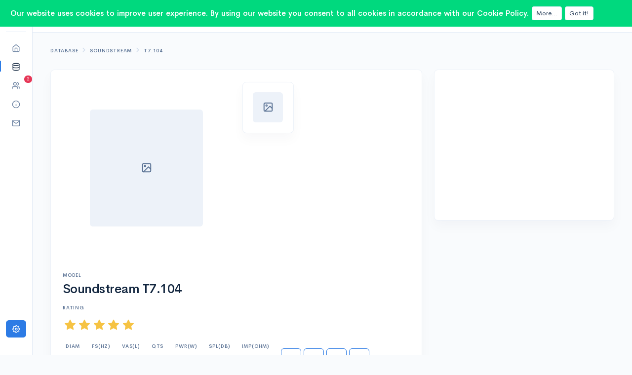

--- FILE ---
content_type: text/html; charset=utf-8
request_url: https://speakerboxlite.com/subwoofers/soundstream-t7-104/projects
body_size: 7853
content:
<!doctype html>
<html data-n-head-ssr lang="en" data-n-head="%7B%22lang%22:%7B%22ssr%22:%22en%22%7D%7D">
  <head >
    <meta data-n-head="ssr" charset="utf-8"><meta data-n-head="ssr" name="viewport" content="width=device-width, initial-scale=1"><meta data-n-head="ssr" data-hid="application-name" name="application-name" content="&amp;nbsp;"><meta data-n-head="ssr" data-hid="msapplication-TileColor" name="msapplication-TileColor" content="#FFFFFF"><meta data-n-head="ssr" data-hid="msapplication-TileImage" name="msapplication-TileImage" content="/mstile-144x144.png"><meta data-n-head="ssr" data-hid="msapplication-square70x70logo" name="msapplication-square70x70logo" content="/mstile-70x70.png"><meta data-n-head="ssr" data-hid="msapplication-square150x150logo" name="msapplication-square150x150logo" content="/mstile-150x150.png"><meta data-n-head="ssr" data-hid="msapplication-wide310x150logo" name="msapplication-wide310x150logo" content="/mstile-310x150.png"><meta data-n-head="ssr" data-hid="msapplication-square310x310logo" name="msapplication-square310x310logo" content="/mstile-310x310.png"><meta data-n-head="ssr" data-hid="description" name="description" content="Technical specifications Soundstream T7.104 10-inch subwoofer driver. Thiele-Small parameters, design data, and real-world user box projects with results."><meta data-n-head="ssr" data-hid="keywords" name="keywords" content="Soundstream T7.104 10&quot; Subwoofer Driver, subwoofer Soundstream T7.104 10&quot; Subwoofer Driver, Soundstream T7.104 10&quot; Subwoofer Driver reviews, Soundstream T7.104 10&quot; Subwoofer Driver specifications, Soundstream T7.104 10&quot; Subwoofer Driver parameters, Soundstream T7.104 10&quot; Subwoofer Driver parameters T-S, Soundstream T7.104 10&quot; Subwoofer Driver Thiele-Small parameters, Soundstream T7.104 10&quot; Subwoofer Driver box volume, Soundstream T7.104 10&quot; Subwoofer Driver power , Soundstream T7.104 10&quot; Subwoofer Driver diameter"><meta data-n-head="ssr" data-hid="og:type" property="og:type" content="article"><meta data-n-head="ssr" data-hid="og:locale" property="og:locale" content="en_US"><meta data-n-head="ssr" data-hid="og:title" property="og:title" content="Soundstream T7.104 10&quot; Subwoofer Driver"><meta data-n-head="ssr" data-hid="og:description" property="og:description" content="Technical specifications Soundstream T7.104 10-inch subwoofer driver. Thiele-Small parameters, design data, and real-world user box projects with results."><meta data-n-head="ssr" data-hid="og:url" property="og:url" content="https://speakerboxlite.com/subwoofers/soundstream-t7-104/projects"><meta data-n-head="ssr" data-hid="og:site_name" property="og:site_name" content="Speaker Box Lite"><meta data-n-head="ssr" data-hid="og:image" property="og:image" content=""><meta data-n-head="ssr" data-hid="og:image:alt" property="og:image:alt" content=""><meta data-n-head="ssr" data-hid="twitter:card" name="twitter:card" content="summary_large_image"><meta data-n-head="ssr" data-hid="twitter:title" name="twitter:title" content="Soundstream T7.104 10&quot; Subwoofer Driver"><meta data-n-head="ssr" data-hid="twitter:description" name="twitter:description" content="Technical specifications Soundstream T7.104 10-inch subwoofer driver. Thiele-Small parameters, design data, and real-world user box projects with results."><meta data-n-head="ssr" data-hid="twitter:image" name="twitter:image" content=""><title>Soundstream T7.104 10&quot; Subwoofer Driver</title><link data-n-head="ssr" rel="icon" type="image/x-icon" href="/favicon.ico"><link data-n-head="ssr" data-hid="apple-touch-icon-57x57.png" rel="apple-touch-icon-precomposed" type="image/png" href="/apple-touch-icon-57x57.png" sizes="57x57"><link data-n-head="ssr" data-hid="apple-touch-icon-114x114.png" rel="apple-touch-icon-precomposed" type="image/png" href="/apple-touch-icon-114x114.png" sizes="114x114"><link data-n-head="ssr" data-hid="apple-touch-icon-72x72.png" rel="apple-touch-icon-precomposed" type="image/png" href="/apple-touch-icon-72x72.png" sizes="72x72"><link data-n-head="ssr" data-hid="apple-touch-icon-144x144.png" rel="apple-touch-icon-precomposed" type="image/png" href="/apple-touch-icon-144x144.png" sizes="144x144"><link data-n-head="ssr" data-hid="apple-touch-icon-60x60.png" rel="apple-touch-icon-precomposed" type="image/png" href="/apple-touch-icon-60x60.png" sizes="60x60"><link data-n-head="ssr" data-hid="apple-touch-icon-120x120.png" rel="apple-touch-icon-precomposed" type="image/png" href="/apple-touch-icon-120x120.png" sizes="120x120"><link data-n-head="ssr" data-hid="apple-touch-icon-76x76.png" rel="apple-touch-icon-precomposed" type="image/png" href="/apple-touch-icon-76x76.png" sizes="76x76"><link data-n-head="ssr" data-hid="apple-touch-icon-152x152.png" rel="apple-touch-icon-precomposed" type="image/png" href="/apple-touch-icon-152x152.png" sizes="152x152"><link data-n-head="ssr" data-hid="favicon-196x196.png" rel="icon" type="image/png" href="/favicon-196x196.png" sizes="196x196"><link data-n-head="ssr" data-hid="favicon-96x96.png" rel="icon" type="image/png" href="/favicon-96x96.png" sizes="96x96"><link data-n-head="ssr" data-hid="favicon-32x32.png" rel="icon" type="image/png" href="/favicon-32x32.png" sizes="32x32"><link data-n-head="ssr" data-hid="favicon-16x16.png" rel="icon" type="image/png" href="/favicon-16x16.png" sizes="16x16"><link data-n-head="ssr" data-hid="favicon-128x128.png" rel="icon" type="image/png" href="/favicon-128x128.png" sizes="128x128"><link data-n-head="ssr" data-hid="theme.css-preload" rel="preload" as="style" href="/css/theme.min.css?1768726481569"><link data-n-head="ssr" data-hid="theme.css" rel="stylesheet" href="/css/theme.min.css?1768726481569"><link data-n-head="ssr" data-hid="canonical" rel="canonical" href="https://speakerboxlite.com/subwoofers/soundstream-t7-104/projects"><link data-n-head="ssr" data-hid="alternate" rel="alternate" hreflang="x-default" href="https://speakerboxlite.com/subwoofers/soundstream-t7-104/projects"><link data-n-head="ssr" data-hid="alternate-en" rel="alternate" hreflang="en" href="https://speakerboxlite.com/subwoofers/soundstream-t7-104/projects"><link data-n-head="ssr" data-hid="alternate-ru" rel="alternate" hreflang="ru" href="https://speakerboxlite.com/ru/subwoofers/soundstream-t7-104/projects"><link data-n-head="ssr" data-hid="alternate-es" rel="alternate" hreflang="es" href="https://speakerboxlite.com/es/subwoofers/soundstream-t7-104/projects"><link data-n-head="ssr" data-hid="alternate-pt" rel="alternate" hreflang="pt" href="https://speakerboxlite.com/pt/subwoofers/soundstream-t7-104/projects"><link data-n-head="ssr" data-hid="alternate-id" rel="alternate" hreflang="id" href="https://speakerboxlite.com/id/subwoofers/soundstream-t7-104/projects"><script data-n-head="ssr" data-hid="adsbygoogle-script" defer crossorigin="anonymous" src="//pagead2.googlesyndication.com/pagead/js/adsbygoogle.js?client=ca-pub-7950198481891600"></script><script data-n-head="ssr" data-hid="adsbygoogle">if (!window.__abg_called){ (adsbygoogle=window.adsbygoogle||[]).pauseAdRequests=0;
         (window.adsbygoogle = window.adsbygoogle || []).push({
    google_ad_client: "ca-pub-7950198481891600",
    enable_page_level_ads: true,
    overlays: {bottom: false}
  }); window.__abg_called = true;}</script><script data-n-head="ssr" data-hid="ld-json" type="application/ld+json">{"@context":"https://schema.org","@graph":[{"@type":"Organization","@id":"https://speakerboxlite.com#organization","name":"Speaker Box Lite","url":"https://speakerboxlite.com","logo":{"@type":"ImageObject","url":"https://speakerboxlite.com/mstile-310x310.png","width":310,"height":310},"sameAs":["https://facebook.com/speakerboxlite","https://www.youtube.com/@speakerboxlite","https://t.me/speakerboxlite"]},{"@type":"WebSite","@id":"https://speakerboxlite.com#website","url":"https://speakerboxlite.com","name":"Speaker Box Lite","description":"Online speaker box design &amp; subwoofer box calculator for sealed, ported, bass-reflex, bandpass, passive radiator and transmission line enclosures with 3D tools and blueprints.","publisher":{"@id":"https://speakerboxlite.com#organization"},"inLanguage":"en"},{"@type":"Breadcrumb","itemListElement":[{"@type":"ListItem","position":1,"item":{"@id":"https://speakerboxlite.com","name":"Calculator","image":"https://speakerboxlite.com/favicon-196x196.png"}},{"@type":"ListItem","position":2,"item":{"@id":"https://speakerboxlite.com/manufacturers","name":"Manufacturers","image":"https://speakerboxlite.com/favicon-196x196.png"}},{"@type":"ListItem","position":3,"item":{"@id":"https://speakerboxlite.com/manufacturers/soundstream","name":"Soundstream","image":"https://speakerboxlite.com/api/v1/previews/manufacturers/2edab1b8-9c38-46c9-ab28-baea4a4602f1.jpg?width=400&amp;height=400"}},{"@type":"ListItem","position":4,"item":{"@id":"https://speakerboxlite.com/subwoofers/soundstream-t7-104","name":"Soundstream T7.104","image":""}}]},{"@type":"WebPage","@id":"https://speakerboxlite.com/subwoofers/soundstream-t7-104/projects#webpage","url":"https://speakerboxlite.com/subwoofers/soundstream-t7-104/projects","name":"Soundstream T7.104 10&quot; Subwoofer Driver","description":"Technical specifications Soundstream T7.104 10-inch subwoofer driver. Thiele-Small parameters, design data, and real-world user box projects with results.","isPartO":{"@id":"https://speakerboxlite.com#website"},"about":{"@id":"https://speakerboxlite.com#organization"},"inLanguage":"en"},{"@type":"ProductModel","name":"Soundstream T7.104 10&quot; Subwoofer Driver","brand":{"@type":"Soundstream","name":"T7.104"},"sku":"T7.104","description":"Technical specifications Soundstream T7.104 10-inch subwoofer driver. Thiele-Small parameters, design data, and real-world user box projects with results.","additionalProperty":[{"@type":"PropertyValue","name":"Fs","value":"33.1"},{"@type":"PropertyValue","name":"Qts","value":"0.5"},{"@type":"PropertyValue","name":"Vas","value":"20.5"}],"@id":"https://speakerboxlite.com/subwoofers/soundstream-t7-104/projects","mainEntityOfPage":{"@type":"WebPage","@id":"https://speakerboxlite.com/subwoofers/soundstream-t7-104/projects#webpage"}}]}</script><link rel="stylesheet" href="/_nuxt/css/1afef7f.css"><link rel="stylesheet" href="/_nuxt/css/d48eafe.css"><link rel="stylesheet" href="/_nuxt/css/51e7be8.css">
  </head>
  <body class="default-body" data-n-head="%7B%22class%22:%7B%22ssr%22:%22default-body%22%7D%7D">
    <div data-server-rendered="true" id="__nuxt"><!----><div id="__layout"><div><span><div data-v-818a3c84><nav class="navbar navbar-vertical navbar-vertical-sm fixed-left navbar-expand-md navbar-light navigation-bar-vertical navbar-fixed-top-md navbar-light navbar-expand-md" data-v-818a3c84><div class="container-fluid"><button type="button" aria-label="Toggle navigation" class="navbar-toggler collapsed"><div class="navigation-bar-btn-block"><span class="navbar-toggler-icon"><!----></span></div></button> <a href="/" target="_self" class="navbar-brand"><img src="/favicon-32x32.png" alt="logo"></a> <div class="navbar-user d-md-none"><div class="avatar avatar-sm"><a href="/sign-up" aria-label="Login"><span class="avatar-title rounded-circle"><svg xmlns="http://www.w3.org/2000/svg" width="15px" height="15px" viewBox="0 0 24 24" fill="none" stroke="currentColor" stroke-width="2" stroke-linecap="round" stroke-linejoin="round" class="feather feather-log-in"><path d="M15 3h4a2 2 0 0 1 2 2v14a2 2 0 0 1-2 2h-4"></path><polyline points="10 17 15 12 10 7"></polyline><line x1="15" y1="12" x2="3" y2="12"></line></svg></span></a></div></div> <div id="nav-collapse" class="navbar-collapse collapse" style="display:none;"><div class="mt-4 mb-3 d-md-none" data-v-6de861a9><div role="group" class="input-group input-group-merge input-group-rounded" data-v-6de861a9 data-v-6de861a9><!----><input type="search" placeholder="Search" aria-label="Search" aria-expanded="false" value="" class="form-control form-control form-control-prepended search form-control-rounded" data-v-6de861a9> <div class="input-group-prepend" data-v-6de861a9><div class="input-group-text" data-v-6de861a9><svg xmlns="http://www.w3.org/2000/svg" width="15px" height="15px" viewBox="0 0 24 24" fill="none" stroke="currentColor" stroke-width="2" stroke-linecap="round" stroke-linejoin="round" class="feather feather-search" data-v-6de861a9 data-v-6de861a9><circle cx="11" cy="11" r="8" data-v-6de861a9 data-v-6de861a9></circle><line x1="21" y1="21" x2="16.65" y2="16.65" data-v-6de861a9 data-v-6de861a9></line></svg></div></div><!----></div> <div class="search-block" data-v-6de861a9><div class="card search-block-body" data-v-6de861a9 data-v-6de861a9><!----><!----><div class="list-group list-group-flush" data-v-6de861a9 data-v-6de861a9><div class="list-group-item ml-4" data-v-6de861a9 data-v-6de861a9>No results...</div> <!---->  <!---->  <!---->  <!---->  <!---->  <!---->  <!----> </div><!----><!----></div></div></div> <hr class="navbar-divider d-none d-md-block mt-0 mb-3"> <!----> <ul class="navbar-nav mb-md-4"><li class="nav-item"><a href="/subwoofer-box-calculator/tab-graphs" target="_self" class="nav-link"><span class="feather"><svg xmlns="http://www.w3.org/2000/svg" width="17px" height="17px" viewBox="0 0 24 24" fill="none" stroke="currentColor" stroke-width="2" stroke-linecap="round" stroke-linejoin="round" class="feather feather-home"><path d="M3 9l9-7 9 7v11a2 2 0 0 1-2 2H5a2 2 0 0 1-2-2z"></path><polyline points="9 22 9 12 15 12 15 22"></polyline></svg></span> <span class="d-md-none">Calculator</span></a></li> <li class="nav-item b-nav-dropdown dropdown dropright"><a role="button" aria-haspopup="true" aria-expanded="false" href="#" target="_self" class="nav-link dropdown-toggle active"><span class="feather"><svg xmlns="http://www.w3.org/2000/svg" width="17px" height="17px" viewBox="0 0 24 24" fill="none" stroke="currentColor" stroke-width="2" stroke-linecap="round" stroke-linejoin="round" class="feather feather-database"><ellipse cx="12" cy="5" rx="9" ry="3"></ellipse><path d="M21 12c0 1.66-4 3-9 3s-9-1.34-9-3"></path><path d="M3 5v14c0 1.66 4 3 9 3s9-1.34 9-3V5"></path></svg></span> <span class="d-md-none">Database</span></a><ul tabindex="-1" class="dropdown-menu"> <li role="presentation" class="d-none d-md-block"><header class="dropdown-header"><h6 class="text-uppercase mb-0">Drivers database</h6></header></li> <li role="presentation"><a href="/manufacturers" role="menuitem" target="_self" class="dropdown-item">Drivers</a></li> <li role="presentation"><a href="/subwoofers/subwoofer-choice" role="menuitem" target="_self" class="dropdown-item">Choice</a></li></ul></li> <li class="nav-item b-nav-dropdown dropdown dropright"><a role="button" aria-haspopup="true" aria-expanded="false" href="#" target="_self" class="nav-link dropdown-toggle"><span class="feather"><svg xmlns="http://www.w3.org/2000/svg" width="17px" height="17px" viewBox="0 0 24 24" fill="none" stroke="currentColor" stroke-width="2" stroke-linecap="round" stroke-linejoin="round" class="feather feather-users"><path d="M17 21v-2a4 4 0 0 0-4-4H5a4 4 0 0 0-4 4v2"></path><circle cx="9" cy="7" r="4"></circle><path d="M23 21v-2a4 4 0 0 0-3-3.87"></path><path d="M16 3.13a4 4 0 0 1 0 7.75"></path></svg> <!----></span> <span class="d-md-none">Community <!----></span></a><ul tabindex="-1" class="dropdown-menu"> <li role="presentation" class="d-none d-md-block"><header class="dropdown-header"><h6 class="text-uppercase mb-0">Community</h6></header></li> <li role="presentation"><a href="/activity" role="menuitem" target="_self" class="dropdown-item">Activity Feed <!----></a></li> <li role="presentation"><a href="/discuss/latest" role="menuitem" target="_self" class="dropdown-item">Discussions <!----></a></li> <li role="presentation"><a href="/articles" role="menuitem" target="_self" class="dropdown-item">Guides &amp; Articles</a></li></ul></li> <li class="nav-item b-nav-dropdown dropdown dropright"><a role="button" aria-haspopup="true" aria-expanded="false" href="#" target="_self" class="nav-link dropdown-toggle"><span class="feather"><svg xmlns="http://www.w3.org/2000/svg" width="17px" height="17px" viewBox="0 0 24 24" fill="none" stroke="currentColor" stroke-width="2" stroke-linecap="round" stroke-linejoin="round" class="feather feather-info"><circle cx="12" cy="12" r="10"></circle><line x1="12" y1="16" x2="12" y2="12"></line><line x1="12" y1="8" x2="12.01" y2="8"></line></svg></span> <span class="d-md-none">Documents</span></a><ul tabindex="-1" class="dropdown-menu"> <li role="presentation" class="d-none d-md-block"><header class="dropdown-header"><h6 class="text-uppercase mb-0">Documents</h6></header></li> <li role="presentation"><a href="/privacy" role="menuitem" target="_self" class="dropdown-item">Privacy Policy</a></li> <li role="presentation"><a href="/terms-of-use" role="menuitem" target="_self" class="dropdown-item">Terms of Use</a></li></ul></li> <li class="nav-item b-nav-dropdown dropdown dropright"><a role="button" aria-haspopup="true" aria-expanded="false" href="#" target="_self" class="nav-link dropdown-toggle"><span class="feather"><svg xmlns="http://www.w3.org/2000/svg" width="17px" height="17px" viewBox="0 0 24 24" fill="none" stroke="currentColor" stroke-width="2" stroke-linecap="round" stroke-linejoin="round" class="feather feather-mail"><path d="M4 4h16c1.1 0 2 .9 2 2v12c0 1.1-.9 2-2 2H4c-1.1 0-2-.9-2-2V6c0-1.1.9-2 2-2z"></path><polyline points="22,6 12,13 2,6"></polyline></svg></span> <span class="d-md-none">Support</span></a><ul tabindex="-1" class="dropdown-menu"> <li role="presentation" class="d-none d-md-block"><header class="dropdown-header"><h6 class="text-uppercase mb-0">Support</h6></header></li> <li role="presentation"><a role="menuitem" href="https://www.facebook.com/speakerboxlite" rel="noopener" target="_blank" class="dropdown-item">Facebook</a></li> <li role="presentation"><a role="menuitem" href="https://vk.com/speakerboxlite" rel="noopener" target="_blank" class="dropdown-item">VKontakte</a></li> <li role="presentation"><a role="menuitem" href="/cdn-cgi/l/email-protection#a6d5d3d6d6c9d4d2e6d5d6c3c7cdc3d4c4c9decacfd2c388c5c9cb" target="_self" class="dropdown-item">Contact Us</a></li></ul></li></ul> <div class="mt-auto"></div> <div class="mb-4"><button aria-label="Settings" type="button" class="btn fe-lh btn-primary btn-block"><svg xmlns="http://www.w3.org/2000/svg" width="16px" height="16px" viewBox="0 0 24 24" fill="none" stroke="currentColor" stroke-width="2" stroke-linecap="round" stroke-linejoin="round" class="feather feather-settings"><circle cx="12" cy="12" r="3"></circle><path d="M19.4 15a1.65 1.65 0 0 0 .33 1.82l.06.06a2 2 0 0 1 0 2.83 2 2 0 0 1-2.83 0l-.06-.06a1.65 1.65 0 0 0-1.82-.33 1.65 1.65 0 0 0-1 1.51V21a2 2 0 0 1-2 2 2 2 0 0 1-2-2v-.09A1.65 1.65 0 0 0 9 19.4a1.65 1.65 0 0 0-1.82.33l-.06.06a2 2 0 0 1-2.83 0 2 2 0 0 1 0-2.83l.06-.06a1.65 1.65 0 0 0 .33-1.82 1.65 1.65 0 0 0-1.51-1H3a2 2 0 0 1-2-2 2 2 0 0 1 2-2h.09A1.65 1.65 0 0 0 4.6 9a1.65 1.65 0 0 0-.33-1.82l-.06-.06a2 2 0 0 1 0-2.83 2 2 0 0 1 2.83 0l.06.06a1.65 1.65 0 0 0 1.82.33H9a1.65 1.65 0 0 0 1-1.51V3a2 2 0 0 1 2-2 2 2 0 0 1 2 2v.09a1.65 1.65 0 0 0 1 1.51 1.65 1.65 0 0 0 1.82-.33l.06-.06a2 2 0 0 1 2.83 0 2 2 0 0 1 0 2.83l-.06.06a1.65 1.65 0 0 0-.33 1.82V9a1.65 1.65 0 0 0 1.51 1H21a2 2 0 0 1 2 2 2 2 0 0 1-2 2h-.09a1.65 1.65 0 0 0-1.51 1z"></path></svg> <span class="d-md-none ml-2">Settings</span></button></div></div></div> <!----></nav> <div class="main-content navbar-fixed-top-md-content" data-v-818a3c84><nav class="navbar navbar-expand-md navbar-light d-none d-md-flex" data-v-1555341f data-v-818a3c84><div class="container-fluid" data-v-1555341f data-v-1555341f><div class="mr-4 d-none d-md-block" data-v-6de861a9 data-v-1555341f><div role="group" class="input-group input-group-flush input-group-merge" data-v-6de861a9 data-v-6de861a9><!----><input type="search" placeholder="Search" aria-label="Search" aria-expanded="false" value="" class="form-control form-control form-control-prepended search" data-v-6de861a9> <div class="input-group-prepend" data-v-6de861a9><div class="input-group-text" data-v-6de861a9><svg xmlns="http://www.w3.org/2000/svg" width="15px" height="15px" viewBox="0 0 24 24" fill="none" stroke="currentColor" stroke-width="2" stroke-linecap="round" stroke-linejoin="round" class="feather feather-search" data-v-6de861a9 data-v-6de861a9><circle cx="11" cy="11" r="8" data-v-6de861a9 data-v-6de861a9></circle><line x1="21" y1="21" x2="16.65" y2="16.65" data-v-6de861a9 data-v-6de861a9></line></svg></div></div><!----></div> <div class="search-block" data-v-6de861a9><div class="card search-block-body" data-v-6de861a9 data-v-6de861a9><!----><!----><div class="list-group list-group-flush" data-v-6de861a9 data-v-6de861a9><div class="list-group-item ml-4" data-v-6de861a9 data-v-6de861a9>No results...</div> <!---->  <!---->  <!---->  <!---->  <!---->  <!---->  <!----> </div><!----><!----></div></div></div> <div class="navbar-user avatar avatar-sm" data-v-1555341f><a href="/sign-up?then=%2Fsubwoofers%2Fsoundstream-t7-104%2Fprojects" aria-label="Login" data-v-1555341f><span class="avatar-title rounded-circle" data-v-1555341f><svg xmlns="http://www.w3.org/2000/svg" width="15px" height="15px" viewBox="0 0 24 24" fill="none" stroke="currentColor" stroke-width="2" stroke-linecap="round" stroke-linejoin="round" class="feather feather-log-in" data-v-1555341f><path d="M15 3h4a2 2 0 0 1 2 2v14a2 2 0 0 1-2 2h-4" data-v-1555341f></path><polyline points="10 17 15 12 10 7" data-v-1555341f></polyline><line x1="15" y1="12" x2="3" y2="12" data-v-1555341f></line></svg></span></a></div></div></nav> <div class="mb-5 container-fluid" data-v-818a3c84 data-v-818a3c84><div class="row mb-3 mt-3" data-v-818a3c84 data-v-818a3c84><div class="col" data-v-818a3c84 data-v-818a3c84><ol class="breadcrumb header-nav header-nav-h-d-inline" data-v-818a3c84 data-v-818a3c84><li class="breadcrumb-item" data-v-818a3c84 data-v-818a3c84><a href="/manufacturers" target="_self" data-v-818a3c84><h6 class="header-pretitle" data-v-818a3c84>Database</h6></a></li> <li class="breadcrumb-item" data-v-818a3c84 data-v-818a3c84><a href="/manufacturers/soundstream/subwoofers" target="_self" data-v-818a3c84><h6 class="header-pretitle" data-v-818a3c84>Soundstream</h6></a></li> <li class="breadcrumb-item" data-v-818a3c84 data-v-818a3c84><a href="#" target="_self" data-v-818a3c84><h6 class="header-pretitle" data-v-818a3c84>T7.104</h6></a></li></ol></div></div> <div class="row" data-v-818a3c84 data-v-818a3c84><div class="col-lg-8" data-v-818a3c84 data-v-818a3c84><div class="card" data-v-818a3c84 data-v-818a3c84><!----><!----><div class="card-body" data-v-818a3c84 data-v-818a3c84><!----><!----><div class="row" data-v-818a3c84 data-v-818a3c84><div class="pb-5 col-sm-8 col-xl-6" data-v-818a3c84 data-v-818a3c84><div class="speaker-big-preview" data-v-818a3c84><div class="preview" data-v-4948fe56 data-v-818a3c84><div class="preview-parent d-flex justify-content-center align-items-center" data-v-4948fe56><div class="preview-plug bg-light text-muted rounded d-flex justify-content-center align-items-center" data-v-4948fe56><div data-v-4948fe56><svg xmlns="http://www.w3.org/2000/svg" width="22px" height="22px" viewBox="0 0 24 24" fill="none" stroke="currentColor" stroke-width="2" stroke-linecap="round" stroke-linejoin="round" class="feather feather-image" data-v-4948fe56 data-v-4948fe56><rect x="3" y="3" width="18" height="18" rx="2" ry="2" data-v-4948fe56 data-v-4948fe56></rect><circle cx="8.5" cy="8.5" r="1.5" data-v-4948fe56 data-v-4948fe56></circle><polyline points="21 15 16 10 5 21" data-v-4948fe56 data-v-4948fe56></polyline></svg></div></div></div></div></div></div> <div class="col-sm-4 col-xl-6" data-v-818a3c84 data-v-818a3c84><div class="card lift d-inline-block p-2" data-v-818a3c84 data-v-818a3c84><!----><!----><div class="speaker-small-preview" data-v-818a3c84><div class="preview" data-v-4948fe56 data-v-818a3c84><div class="preview-parent d-flex justify-content-center align-items-center" data-v-4948fe56><div class="preview-plug bg-light text-muted rounded d-flex justify-content-center align-items-center" data-v-4948fe56><div data-v-4948fe56><svg xmlns="http://www.w3.org/2000/svg" width="22px" height="22px" viewBox="0 0 24 24" fill="none" stroke="currentColor" stroke-width="2" stroke-linecap="round" stroke-linejoin="round" class="feather feather-image" data-v-4948fe56 data-v-4948fe56><rect x="3" y="3" width="18" height="18" rx="2" ry="2" data-v-4948fe56 data-v-4948fe56></rect><circle cx="8.5" cy="8.5" r="1.5" data-v-4948fe56 data-v-4948fe56></circle><polyline points="21 15 16 10 5 21" data-v-4948fe56 data-v-4948fe56></polyline></svg></div></div></div></div></div><!----><!----></div></div></div> <h6 class="header-pretitle" data-v-818a3c84>Model</h6> <h1 data-v-818a3c84>Soundstream T7.104</h1> <h6 class="header-pretitle" data-v-818a3c84>Rating</h6> <div class="mb-3" data-v-818a3c84><output dir="ltr" tabindex="0" role="slider" aria-live="off" aria-valuemin="1" aria-valuemax="5" aria-valuenow="5" class="b-rating form-control align-items-center speaker-rating d-inline-flex border-0" data-v-818a3c84><span tabindex="-1" class="b-rating-star flex-grow-1 b-rating-star-full"><span class="b-rating-icon"><svg viewBox="0 0 16 16" width="1em" height="1em" focusable="false" role="img" aria-label="star fill" xmlns="http://www.w3.org/2000/svg" fill="currentColor" class="bi-star-fill b-icon bi text-warning"><g><path d="M3.612 15.443c-.386.198-.824-.149-.746-.592l.83-4.73L.173 6.765c-.329-.314-.158-.888.283-.95l4.898-.696L7.538.792c.197-.39.73-.39.927 0l2.184 4.327 4.898.696c.441.062.612.636.282.95l-3.522 3.356.83 4.73c.078.443-.36.79-.746.592L8 13.187l-4.389 2.256z"/></g></svg></span></span><span tabindex="-1" class="b-rating-star flex-grow-1 b-rating-star-full"><span class="b-rating-icon"><svg viewBox="0 0 16 16" width="1em" height="1em" focusable="false" role="img" aria-label="star fill" xmlns="http://www.w3.org/2000/svg" fill="currentColor" class="bi-star-fill b-icon bi text-warning"><g><path d="M3.612 15.443c-.386.198-.824-.149-.746-.592l.83-4.73L.173 6.765c-.329-.314-.158-.888.283-.95l4.898-.696L7.538.792c.197-.39.73-.39.927 0l2.184 4.327 4.898.696c.441.062.612.636.282.95l-3.522 3.356.83 4.73c.078.443-.36.79-.746.592L8 13.187l-4.389 2.256z"/></g></svg></span></span><span tabindex="-1" class="b-rating-star flex-grow-1 b-rating-star-full"><span class="b-rating-icon"><svg viewBox="0 0 16 16" width="1em" height="1em" focusable="false" role="img" aria-label="star fill" xmlns="http://www.w3.org/2000/svg" fill="currentColor" class="bi-star-fill b-icon bi text-warning"><g><path d="M3.612 15.443c-.386.198-.824-.149-.746-.592l.83-4.73L.173 6.765c-.329-.314-.158-.888.283-.95l4.898-.696L7.538.792c.197-.39.73-.39.927 0l2.184 4.327 4.898.696c.441.062.612.636.282.95l-3.522 3.356.83 4.73c.078.443-.36.79-.746.592L8 13.187l-4.389 2.256z"/></g></svg></span></span><span tabindex="-1" class="b-rating-star flex-grow-1 b-rating-star-full"><span class="b-rating-icon"><svg viewBox="0 0 16 16" width="1em" height="1em" focusable="false" role="img" aria-label="star fill" xmlns="http://www.w3.org/2000/svg" fill="currentColor" class="bi-star-fill b-icon bi text-warning"><g><path d="M3.612 15.443c-.386.198-.824-.149-.746-.592l.83-4.73L.173 6.765c-.329-.314-.158-.888.283-.95l4.898-.696L7.538.792c.197-.39.73-.39.927 0l2.184 4.327 4.898.696c.441.062.612.636.282.95l-3.522 3.356.83 4.73c.078.443-.36.79-.746.592L8 13.187l-4.389 2.256z"/></g></svg></span></span><span tabindex="-1" class="b-rating-star flex-grow-1 b-rating-star-full"><span class="b-rating-icon"><svg viewBox="0 0 16 16" width="1em" height="1em" focusable="false" role="img" aria-label="star fill" xmlns="http://www.w3.org/2000/svg" fill="currentColor" class="bi-star-fill b-icon bi text-warning"><g><path d="M3.612 15.443c-.386.198-.824-.149-.746-.592l.83-4.73L.173 6.765c-.329-.314-.158-.888.283-.95l4.898-.696L7.538.792c.197-.39.73-.39.927 0l2.184 4.327 4.898.696c.441.062.612.636.282.95l-3.522 3.356.83 4.73c.078.443-.36.79-.746.592L8 13.187l-4.389 2.256z"/></g></svg></span></span></output></div> <!----> <div class="d-flex align-items-end" data-v-818a3c84><div class="flex-wrap d-flex" data-v-818a3c84><div class="mr-3 p-2 lift rounded" data-v-818a3c84><h6 class="header-pretitle" data-v-818a3c84>DIAM</h6> <div class="text-title font-weight-bold" data-v-818a3c84>10&quot;</div></div> <div class="mr-3 p-2 lift rounded" data-v-818a3c84><h6 class="header-pretitle" data-v-818a3c84>FS(Hz)</h6> <div class="text-title font-weight-bold" data-v-818a3c84>33.1</div></div> <div class="mr-3 p-2 lift rounded" data-v-818a3c84><h6 class="header-pretitle" data-v-818a3c84>VAS(l)</h6> <div class="text-title font-weight-bold" data-v-818a3c84>20.5</div></div> <div class="mr-3 p-2 lift rounded" data-v-818a3c84><h6 class="header-pretitle" data-v-818a3c84>QTS</h6> <div class="text-title font-weight-bold" data-v-818a3c84>0.5</div></div> <div class="mr-3 p-2 lift rounded" data-v-818a3c84><h6 class="header-pretitle" data-v-818a3c84>PWR(W)</h6> <div class="text-title font-weight-bold" data-v-818a3c84>1400</div></div> <div class="mr-3 p-2 lift rounded" data-v-818a3c84><h6 class="header-pretitle" data-v-818a3c84>SPL(dB)</h6> <div class="text-title font-weight-bold" data-v-818a3c84>0</div></div> <div class="mr-3 p-2 lift rounded" data-v-818a3c84><h6 class="header-pretitle" data-v-818a3c84>IMP(Ohm)</h6> <div class="text-title font-weight-bold" data-v-818a3c84>4x2</div></div> <div class="mr-3 p-2 lift rounded" data-v-818a3c84><h6 class="header-pretitle" data-v-818a3c84>avb</h6> <div class="text-secondary font-weight-bold" data-v-818a3c84>UNK</div></div></div> <div class="ml-auto" data-v-818a3c84><button aria-label="Edit" type="button" class="btn mb-2 btn-outline-primary" data-v-818a3c84 data-v-818a3c84><svg xmlns="http://www.w3.org/2000/svg" width="15px" height="15px" viewBox="0 0 24 24" fill="none" stroke="currentColor" stroke-width="2" stroke-linecap="round" stroke-linejoin="round" class="feather feather-edit-2" data-v-818a3c84 data-v-818a3c84><path d="M17 3a2.828 2.828 0 1 1 4 4L7.5 20.5 2 22l1.5-5.5L17 3z" data-v-818a3c84 data-v-818a3c84></path></svg></button> <button aria-label="Rate" type="button" class="btn mb-2 btn-outline-primary" data-v-818a3c84 data-v-818a3c84><svg xmlns="http://www.w3.org/2000/svg" width="15px" height="15px" viewBox="0 0 24 24" fill="none" stroke="currentColor" stroke-width="2" stroke-linecap="round" stroke-linejoin="round" class="feather feather-star" data-v-818a3c84 data-v-818a3c84><polygon points="12 2 15.09 8.26 22 9.27 17 14.14 18.18 21.02 12 17.77 5.82 21.02 7 14.14 2 9.27 8.91 8.26 12 2" data-v-818a3c84 data-v-818a3c84></polygon></svg></button> <button aria-label="Import" type="button" class="btn mb-2 btn-outline-primary" data-v-818a3c84 data-v-818a3c84><svg xmlns="http://www.w3.org/2000/svg" width="15px" height="15px" viewBox="0 0 24 24" fill="none" stroke="currentColor" stroke-width="2" stroke-linecap="round" stroke-linejoin="round" class="feather feather-lock" data-v-818a3c84 data-v-818a3c84><rect x="3" y="11" width="18" height="11" rx="2" ry="2" data-v-818a3c84 data-v-818a3c84></rect><path d="M7 11V7a5 5 0 0 1 10 0v4" data-v-818a3c84 data-v-818a3c84></path></svg></button> <button aria-label="Favorite" type="button" class="btn mb-2 btn-outline-primary" data-v-818a3c84 data-v-818a3c84><svg xmlns="http://www.w3.org/2000/svg" width="15px" height="15px" viewBox="0 0 24 24" fill="none" stroke="currentColor" stroke-width="2" stroke-linecap="round" stroke-linejoin="round" class="feather feather-heart" data-v-818a3c84 data-v-818a3c84><path d="M20.84 4.61a5.5 5.5 0 0 0-7.78 0L12 5.67l-1.06-1.06a5.5 5.5 0 0 0-7.78 7.78l1.06 1.06L12 21.23l7.78-7.78 1.06-1.06a5.5 5.5 0 0 0 0-7.78z" data-v-818a3c84 data-v-818a3c84></path></svg></button> <button type="button" class="btn mb-2 btn-danger" data-v-818a3c84 data-v-818a3c84><b data-v-818a3c84>Design Box</b></button></div></div></div><!----><!----></div> <!----></div> <div class="col-lg-4" data-v-818a3c84 data-v-818a3c84><div class="card p-3" data-v-818a3c84 data-v-818a3c84><!----><!----><ins data-ad-client="ca-pub-7950198481891600" data-ad-slot="2970656735" data-ad-format="auto" data-ad-region="page-0.2550868243633788" data-analytics-uacct="UA-99031580-1" data-analytics-domain-name="speakerboxlite.com" class="adsbygoogle" style="display:block;" data-v-818a3c84></ins><!----><!----></div></div></div> <div class="row" data-v-818a3c84 data-v-818a3c84><div class="col-lg-8" data-v-818a3c84 data-v-818a3c84><div class="header mb-0 ml-4 mr-4" data-v-818a3c84><div class="header-body pt-0" data-v-818a3c84><div class="row align-items-center align-content-center" data-v-818a3c84 data-v-818a3c84><div class="col" data-v-818a3c84 data-v-818a3c84><ul class="nav nav-tabs nav-overflow header-tabs nav-tabs" data-v-818a3c84 data-v-818a3c84><li class="nav-item" data-v-818a3c84 data-v-818a3c84><a href="/subwoofers/soundstream-t7-104/specifications" target="_self" class="nav-link" data-v-818a3c84>Specifications</a></li> <li class="nav-item" data-v-818a3c84 data-v-818a3c84><a href="/subwoofers/soundstream-t7-104/curves" target="_self" class="nav-link" data-v-818a3c84>Curves</a></li> <li class="nav-item" data-v-818a3c84 data-v-818a3c84><a href="/subwoofers/soundstream-t7-104/reviews" target="_self" class="nav-link" data-v-818a3c84>Reviews</a></li> <li class="nav-item" data-v-818a3c84 data-v-818a3c84><a href="/subwoofers/soundstream-t7-104/projects" aria-current="page" target="_self" class="nav-link nuxt-link-exact-active nuxt-link-active active" data-v-818a3c84>Projects</a></li> <li class="nav-item" data-v-818a3c84 data-v-818a3c84><a href="/subwoofers/soundstream-t7-104/gallery" target="_self" class="nav-link" data-v-818a3c84>Gallery</a></li></ul></div></div></div></div> <div class="mt-4" data-v-818a3c84><div class="row mt-4" data-v-10368b1a data-v-10368b1a data-v-818a3c84 data-v-818a3c84><div class="col-xl-8" data-v-10368b1a data-v-10368b1a><div class="card" data-v-10368b1a data-v-10368b1a><!----><!----><div class="card-body" data-v-10368b1a data-v-10368b1a><!----><!----><span class="text-muted" data-v-10368b1a>There are no shared projects yet :(...</span></div><!----><!----></div></div></div></div></div></div></div></div> <!----> <!----> <!----> <!----></div></span> <div data-v-7fa4fc83><!----></div> <div class="card needhelp lift" style="display:none;" data-v-a3bef818 data-v-a3bef818><!----><!----><div class="card-header pt-0 pb-0 pl-3 pr-3 d-flex align-items-center" data-v-a3bef818><div class="row align-items-center mt-2 mb-2" data-v-a3bef818><div class="col" data-v-a3bef818><h4 class="card-header-title" data-v-a3bef818>User needs help. Can you help?</h4></div> <div class="col-auto col" data-v-a3bef818><button type="button" class="btn transparent-button text-title needhelp-close btn-secondary" data-v-a3bef818>×</button></div></div></div> <div class="card-body p-3" data-v-a3bef818><!----><!----><h5 class="comment-title" data-v-a3bef818>Can you explain the height, width, and length of the port?</h5> <p class="comment-text" data-v-a3bef818>Can you please explain the height, width, and length of the port? I have changed the height of the port to different numbers but the 3d rendering does not show any changes. I don't understand. When I go to view the parts, none of the dimension change. What part of the port does height and width signify?</p></div><!----><!----></div> <div data-v-d2e5e06a></div> <!----></div></div></div><script data-cfasync="false" src="/cdn-cgi/scripts/5c5dd728/cloudflare-static/email-decode.min.js"></script><script>window.__NUXT__=(function(a,b,c,d,e,f,g,h,i,j,k,l,m){return {layout:"default",data:[{speaker:{id:390,uuid:"fbc21785-16e7-11eb-9d67-e619d9b568d7",textId:"soundstream-t7-104",manufId:h,manufName:i,name:"T7.104",previewURL:e,fs:33.1,qts:.5,vas:20.5,diam:10,sdv:a,avgSDV:2.7258,powerPeak:1400,powerRMS:700,coilsNum:j,coilRe:4,vb0man:a,vb1man:a,fbman:a,boxman:a,vb0sbl:14,vb1sbl:33.4,fbsbl:26.3,boxsbl:.2395,qes:a,qms:a,vd:a,sd:a,xMax:a,xMech:a,spl:a,splv:a,eff:a,bl:a,cms:a,mms:a,re:a,rms:a,le:a,totalDiam:a,cutOut:a,depth:a,magnetDiam:a,dateAdd:k,dateEdit:k,userAdd:c,userEdit:a,userApprovedId:c,deleted:a,inFavor:a,version:a,rating:5,checked:c,manufStatus:a,userRating:a,source:a},manuf:{id:h,textId:"soundstream",name:i,description:e,countryCode:"US",countryName:"United States",homeURL:"http:\u002F\u002Fsoundstream.com",iconURL:"manufacturers\u002F2edab1b8-9c38-46c9-ab28-baea4a4602f1.jpg",speakersCount:a,dateAdd:"2016-07-14 13:42:10",dateEdit:"2017-07-02 15:07:31",userAdd:c,userEdit:c,userApprovedId:c,version:3,inFavor:a,deleted:a}},{}],fetch:{},error:f,state:{adblock:{lastShownTime:a,adBlockExist:b},articles:{filterLifecycle:a,tagsLoading:b,tagsFirstLoading:g,tags:[],tagByCode:new Map([]),selectedTags:[]},calculator:{project:{},recentlyUsedSpeakersV1:[],recentlyUsedLastDate:a,selectedLeftTab:a,selectedRightTab:a,graphHistory:b,boxCalculating:b,materialsListCalculating:b,materialsList:{lists:[],unableFit:[]},boxSides:[],visibleSides:new Map([]),cameraPosition:{x:a,y:150,z:-700},showSideDrawing:e,showDrawingOptions:["Bounds","CutOuts","Objects"],showMeasuresOptions:b,sidesPaddings:{},boxTemplates:{},boxTemplatesLoading:b},choice:{activeGlobalTab:a,vb0:a,vb1:a,fb0:a,fb1:a,vbRatio:c,encType:a,choiceType:a,bpVolType:a,considerSDV:b,considerSDVFB:b,considerTune:b,boxTuneBy:a,basketInside:a,filterFun:6,shapeType:a,matWidth:a,width:a,height:a,_length:a,dw0:a,dw1:a,cutOut:a,cutOutMax:a,portCutSet:a,portFlushEnds:c,portFlaredEnds:a,portCount:c,portMatWidth:a,portFlaredRad0:a,portFlaredRad1:a,portWidth:a,portHeight:a,portLength:a,fromFavor:b,diam:a,powerRange:f,maxDepth:a,onlyProd:b,sort:"approach",order:"desc",lastResult:[]},cookies:{sawCookiesWarning:a},database:{filters:{},cachedSpeakers:{},reviews:{},sharedProjects:{"soundstream-t7-104":[]},showSideDrawing:d},discuss:{guestVisitDate:a,filters:[a,c,j],categories:[],postFilters:[a,c]},favorites:{loadingFavors:b,manufs:[],speakers:[]},foundations:{loading:b,firstLoading:g,foundations:[],foundationById:new Map([])},projects:{userProjects:[]},requests:{manufsCount:[d,d,d,d,d],speakersCount:[d,d,d,d,d],manufsLoading:b,manufs:[],manufsPage:c,manufsPerPage:l,manufsState:c,manufsOrder:m,speakersLoading:b,speakers:[],speakersPage:c,speakersPerPage:l,speakersState:c,speakersOrder:m},user:{user:f,notificationsCount:a,lastNotifications:[],discussNewCount:a,discussUnreadCount:a,requestsCount:a,newFeedCount:a,timeToNextHelpWnd:a,memberLevel:a,showPartnerAD:c,fcmEnabled:a,fcmAskedTime:a,chosenMeasureSys:a,system:a,inchesView:a,inchesTapeStep:a,showProModal:b,proModalOffer:e},i18n:{routeParams:{}}},serverRendered:g,routePath:"\u002Fsubwoofers\u002Fsoundstream-t7-104\u002Fprojects",config:{_app:{basePath:"\u002F",assetsPath:"\u002F_nuxt\u002F",cdnURL:f}},__i18n:{langs:{}}}}(0,false,1,-1,"",null,true,20,"Soundstream",2,"2016-08-26 13:36:15",25,"asc"));</script><script src="/_nuxt/13f2d5f.js" defer></script><script src="/_nuxt/3d6ca49.js" defer></script><script src="/_nuxt/cb6a2a8.js" defer></script><script src="/_nuxt/726ec43.js" defer></script><script src="/_nuxt/2c35ff9.js" defer></script><script src="/_nuxt/c623956.js" defer></script>
  </body>
</html>


--- FILE ---
content_type: text/html; charset=utf-8
request_url: https://www.google.com/recaptcha/api2/aframe
body_size: 265
content:
<!DOCTYPE HTML><html><head><meta http-equiv="content-type" content="text/html; charset=UTF-8"></head><body><script nonce="sX3huuOy3KsP4OqR1dAfVg">/** Anti-fraud and anti-abuse applications only. See google.com/recaptcha */ try{var clients={'sodar':'https://pagead2.googlesyndication.com/pagead/sodar?'};window.addEventListener("message",function(a){try{if(a.source===window.parent){var b=JSON.parse(a.data);var c=clients[b['id']];if(c){var d=document.createElement('img');d.src=c+b['params']+'&rc='+(localStorage.getItem("rc::a")?sessionStorage.getItem("rc::b"):"");window.document.body.appendChild(d);sessionStorage.setItem("rc::e",parseInt(sessionStorage.getItem("rc::e")||0)+1);localStorage.setItem("rc::h",'1769456176693');}}}catch(b){}});window.parent.postMessage("_grecaptcha_ready", "*");}catch(b){}</script></body></html>

--- FILE ---
content_type: text/css; charset=UTF-8
request_url: https://speakerboxlite.com/_nuxt/css/1afef7f.css
body_size: 2790
content:
.__nuxt-error-page{-ms-text-size-adjust:100%;-webkit-text-size-adjust:100%;-webkit-font-smoothing:antialiased;align-items:center;background:#f7f8fb;bottom:0;color:#47494e;display:flex;flex-direction:column;font-family:sans-serif;font-weight:100!important;justify-content:center;left:0;padding:1rem;position:absolute;right:0;text-align:center;top:0}.__nuxt-error-page .error{max-width:450px}.__nuxt-error-page .title{color:#47494e;font-size:1.5rem;margin-bottom:8px;margin-top:15px}.__nuxt-error-page .description{color:#7f828b;line-height:21px;margin-bottom:10px}.__nuxt-error-page a{color:#7f828b!important;-webkit-text-decoration:none;text-decoration:none}.__nuxt-error-page .logo{bottom:12px;left:12px;position:fixed}.nuxt-progress{background-color:#00d97e;height:2px;left:0;opacity:1;position:fixed;right:0;top:0;transition:width .1s,opacity .4s;width:0;z-index:999999}.nuxt-progress.nuxt-progress-notransition{transition:none}.nuxt-progress-failed{background-color:red}.transparent-btns-block a,.transparent-btns-block a:active,.transparent-btns-block a:focus,.transparent-btns-block a:hover,.transparent-btns-block button,.transparent-btns-block button:active,.transparent-btns-block button:focus,.transparent-btns-block button:hover,.transparent-button{background-color:transparent!important;background-repeat:no-repeat!important;border:none!important;box-shadow:none!important;cursor:pointer!important;outline:none!important;overflow:hidden!important}.badge-lt{position:absolute!important;right:0!important;top:0!important}.dropdown-menu-card-ul>ul{min-width:350px;padding-bottom:0;padding-top:0}[tabindex="-1"]:focus{outline:0!important}.modal-backdrop{opacity:.5;z-index:1040}.modal-title{font-size:1.125rem}.modal-button-block{margin-top:1.5em}.modal-footer-sm{margin:0;width:100%}.modal-network-circuit-img{height:150px;width:auto}.fade-enter-active,.fade-leave-active{transition:opacity .5s}.fade-enter,.fade-leave-to{opacity:0}.fade-x-enter-active,.fade-x-leave-active{transition:opacity .5s ease,transform .5s ease}.fade-x-enter,.fade-x-leave-to{opacity:0;transform:translateX(100%)}.lift-b{transition:box-shadow .25s ease,transform .25s ease}.lift-b:focus,.lift-b:hover{box-shadow:0 1rem 2.5rem rgba(18,38,63,.1),0 .5rem 1rem -.75rem rgba(18,38,63,.1)!important}.lh-15{line-height:15px!important}.lh-16{line-height:16px!important}.fe-lh{line-height:1em!important}.fs-sm{font-size:.9375rem!important}.list-social-icon{height:auto;max-width:1.25rem}.single-line-text{white-space:nowrap}.single-line-text,.text-lines{overflow:hidden;text-overflow:ellipsis}.text-lines{-webkit-box-orient:vertical;display:-webkit-box}.text-lines-2{--lines:2;-webkit-line-clamp:2;-webkit-line-clamp:var(--lines)}.text-lines-3{--lines:3;-webkit-line-clamp:3;-webkit-line-clamp:var(--lines)}.text-lines-4{--lines:4;-webkit-line-clamp:4;-webkit-line-clamp:var(--lines)}.br-15{border-radius:.15em}.fit-contain{-o-object-fit:contain!important;object-fit:contain!important}.image-container-300{display:flex;max-height:300px;overflow:hidden;width:100%}.image-container-300 img{max-height:100%;max-width:100%;-o-object-fit:contain;object-fit:contain}.avatar-xxxl{font-size:6rem!important;height:16rem!important;width:16rem!important}.header-nav-h-d-inline h6{display:inline-block}.workspace-full{bottom:0;margin:0!important;position:fixed;right:0;top:66px;z-index:900}.workspace-full>.card{border:none;border-radius:0;height:100%}@media screen and (max-width:768px){.workspace-full{left:0}}@media screen and (min-width:768px){.workspace-full{left:66px}}.cursor-pointer{cursor:pointer}.ad-full-width-bottom{background:#fff;bottom:0;left:0;position:fixed;right:0;width:100%}@media screen and (max-width:768px){.ad-full-width-bottom>ins{height:100px!important}.ad-full-width-bottom-margin{padding-bottom:110px!important}}@media screen and (min-width:768px){.ad-full-width-bottom>ins{height:90px!important}.ad-full-width-bottom-margin{padding-bottom:100px!important}}@media screen and (max-width:768px){.navbar-fixed-top-md{left:0;position:fixed;right:0;top:0}.navbar-fixed-top-md-content{margin-top:65px}}.text-small{font-size:.6rem}.badge-float{position:absolute;z-index:1000}.shadow-light-lg{box-shadow:0 .15rem .5rem rgba(18,38,63,.03)!important}.shape{color:var(--card-bg)!important;pointer-events:none;position:absolute}.shape>*{display:block}.shape:not([class*=shape-blur]){overflow:hidden}.shape:not([class*=shape-blur])>*{transform:scale(2)}@media (-ms-high-contrast:active),(-ms-high-contrast:none){.shape>svg{display:none}}.shape-top{left:0;right:0;top:0}.shape-top>*{transform-origin:bottom center}.shape-right{bottom:0;left:0;right:0;top:0}.shape-right>*{bottom:inherit;position:inherit;right:inherit;top:inherit;transform-origin:center left}.shape-bottom{bottom:0;left:0;right:0}.shape-bottom>*{transform-origin:top center}.shape-bottom-100{bottom:100%;left:0;right:0}.shape-bottom-100>*{transform-origin:top center}.shape-left{bottom:0;left:0;right:0;top:0}.shape-left>*{bottom:inherit;left:inherit;position:inherit;top:inherit;transform-origin:center right}.shape-fluid-x>*{height:auto;width:100%}.shape-fluid-y>*{height:100%;width:auto}.shape-blur-1{left:0;right:0;top:0}@media (min-width:768px){.shape-blur-1{bottom:0;left:50%;right:auto}}.shape-blur-1>*{height:auto;width:100%}@media (min-width:768px){.shape-blur-1>*{height:100%;width:auto}}.shape-blur-2{left:0;right:0;top:0}@media (min-width:768px){.shape-blur-2{bottom:0;left:auto;right:50%}}.shape-blur-2>*{height:auto;width:100%}@media (min-width:768px){.shape-blur-2>*{float:right;height:100%;width:auto}}.shape-blur-3{left:0;right:0;top:0}.shape-blur-3>*{height:auto;width:100%}.shape-blur-4{bottom:0;left:50%;top:0;transform:translateX(-50%) scale(1.3)}.shape-blur-4>*{height:100%;width:auto}@media screen and (max-width:768px){.b-toaster-slot,.b-toaster-slot>.b-toast,.toast-sbl{max-width:300px!important;width:300px!important}}@media screen and (min-width:768px){.b-toaster-slot,.b-toaster-slot>.b-toast,.toast-sbl{max-width:400px!important;width:400px!important}}.toast-sbl>.toast-header{font-size:.9rem;padding:.1rem .6rem!important}.toast-sbl>.toast-body{font-size:.8rem;padding:.4rem .6rem!important}.needhelp[data-v-a3bef818]{bottom:0;cursor:pointer;max-height:180px;position:fixed;right:0;z-index:1010}.needhelp .comment-title[data-v-a3bef818]{max-height:2.5rem;overflow:hidden;text-overflow:ellipsis}.needhelp .comment-text[data-v-a3bef818]{max-height:3.5rem;overflow:hidden;text-overflow:ellipsis}@media screen and (max-width:768px){.needhelp[data-v-a3bef818]{left:0;margin-bottom:.5rem;margin-left:.5rem;margin-right:.5rem}}@media screen and (min-width:768px){.needhelp[data-v-a3bef818]{margin-bottom:2rem;margin-right:2rem;width:350px}}.needhelp-close[data-v-a3bef818]{font-size:24px}@media screen and (max-width:992px){.text-bottom[data-v-7fa4fc83]{margin-bottom:4px}}.default-body{-ms-text-size-adjust:100%;-webkit-text-size-adjust:100%;-moz-osx-font-smoothing:grayscale;-webkit-font-smoothing:antialiased;box-sizing:border-box;word-spacing:1px}.components-block{display:flex;flex-direction:column}.components-block-top{padding-bottom:16px;padding-top:16px}.components-block-mid{padding-bottom:8px;padding-top:8px}.components-block-inner{padding-bottom:0;padding-top:0}.components-block>*{margin-bottom:6px!important;margin-top:6px!important}.components-block-horiz>*{padding-left:1.5rem!important;padding-right:1.5rem!important}.components-block-top>h5:first-child{font-size:.77rem;letter-spacing:.03em}.components-block-inner>:first-child{margin-top:0}.rest-height-container[data-v-4724915a]{height:100vh;width:100%}.enclosure-rec[data-v-59cb3ba0]{font-size:10px;font-weight:500;margin-bottom:1em;text-transform:uppercase;width:100%}.enclosure-rec-right-item[data-v-59cb3ba0]{text-align:right}.enclosure-rec-joke-block[data-v-59cb3ba0]{padding-bottom:8px;padding-top:8px;position:relative}.enclosure-rec-joke-line[data-v-59cb3ba0]{background:var(--plot-labels-color);border-radius:1px;height:2px;width:100%}.enclosure-rec-joke[data-v-59cb3ba0]{background:var(--primary);border-radius:2px;height:12px;left:calc(40% - 6px);position:absolute;top:3px;width:12px}.overlap-loading[data-v-1e493518]{height:100%;position:relative;width:100%}.overlap-loading-activity[data-v-1e493518]{z-index:90}.overlap-loading-activity-bg[data-v-1e493518],.overlap-loading-activity[data-v-1e493518]{height:100%;left:0;position:absolute;top:0;width:100%}.overlap-loading-activity>.text-center[data-v-1e493518]{width:100%}.list-group-item-check .form-text[data-v-7f633277]{margin-bottom:0!important}.input-field-root{margin-bottom:.7em}.input-field-root>label{margin-bottom:.25em}.input-last-btn{border-bottom-right-radius:.2rem!important;border-top-right-radius:.2rem!important}input[type=text]:disabled.input-bg-loading{animation:BackgroundGradientInputLoading 15s ease infinite;background:linear-gradient(132deg,#edf2f9,#dbe0e8,#edf2f9,#bdbdbd,#edf2f9,#dbe0e8);background-size:400% 400%}@keyframes BackgroundGradientInputLoading{0%{background-position:0 50%}50%{background-position:100% 50%}to{background-position:0 50%}}.input-password{margin-bottom:.7em}.input-password>label{margin-bottom:.25em}.input-password>.input-group>.input-group-append>.input-group-text{border-bottom-right-radius:.375rem!important;border-top-right-radius:.375rem!important}.input-password>.input-group-sm>.input-group-append>.input-group-text{border-bottom-right-radius:.2rem!important;border-top-right-radius:.2rem!important}.input-field-confirm>input[data-v-a215f804]{border-radius:.25rem!important}.avatar-cursor-default[data-v-4c196c06]{cursor:default}.preview[data-v-4948fe56]{background:#fff;border-radius:.5rem;display:inline-block;height:100%;padding:5%;width:100%}.preview-parent[data-v-4948fe56]{height:100%;position:relative}.img-responsive[data-v-4948fe56]{border-radius:.5rem;display:block;height:auto;max-height:100%;max-width:100%}.preview-plug[data-v-4948fe56]{height:75%;line-height:22px;width:75%}.preview-plug>div[data-v-4948fe56]{padding-bottom:2px}.search-item[data-v-112e9896]{align-items:center;cursor:pointer;display:flex;padding-left:1rem;padding-right:1rem}.search-item-image[data-v-112e9896]{height:30px;margin-right:1rem;width:30px}.search-block[data-v-6de861a9]{display:none;position:relative}.search-block-body[data-v-6de861a9]{overflow-y:scroll;position:absolute;z-index:1100}@media screen and (max-width:768px){.search-block-body[data-v-6de861a9]{left:0;max-height:400px;right:0}}@media screen and (min-width:768px){.search-block-body[data-v-6de861a9]{max-height:550px;width:600px}}.navbar-vertical-zero-p button{padding:0}.navigation-bar-vertical .badge{font-size:9px!important;vertical-align:top!important}.navigation-bar-btn-block{display:inline-block;height:1.5em;position:relative;width:1.5em}.navigation-bar-btn-block>span{left:0;position:absolute;top:0}.notification-item[data-v-204d115e]{cursor:pointer;margin:0 1rem}.search-block[data-v-1555341f]{display:none;position:relative}.search-block-body[data-v-1555341f]{overflow-y:scroll;position:absolute;z-index:1100}@media screen and (max-width:768px){.search-block-body[data-v-1555341f]{max-height:350px;width:350px}}@media screen and (min-width:768px){.search-block-body[data-v-1555341f]{max-height:450px;width:600px}}.bandwidth-list-item[data-v-5e13d9e2]{cursor:pointer;height:70px;max-width:200px;min-width:200px;position:relative;width:200px}.bandwidth-list-item-menu[data-v-5e13d9e2]{border-radius:.5rem;height:100%;left:0;opacity:0;position:absolute;top:0;visibility:hidden;width:100%}.bandwidth-list-item-menu-show[data-v-5e13d9e2]{opacity:.9;transition:opacity .4s ease-in-out;visibility:visible!important}.bandwidth-list[data-v-47818a7c]{overflow-x:scroll;overflow-y:hidden}.bandwidth-list>.btn[data-v-47818a7c],.bandwidth-list>.card[data-v-47818a7c]{margin-right:.5rem}.overlap-view[data-v-27b3815a]{height:100%;position:relative;width:100%}.overlap-view-block[data-v-27b3815a]{align-items:center;display:flex;justify-content:center;z-index:90}.overlap-view-block-bg[data-v-27b3815a],.overlap-view-block[data-v-27b3815a]{height:100%;left:0;position:absolute;top:0;width:100%}.card .overlap-view[data-v-27b3815a]{border-radius:.5rem}

--- FILE ---
content_type: text/css; charset=UTF-8
request_url: https://speakerboxlite.com/_nuxt/css/51e7be8.css
body_size: -337
content:
.project-tile-body[data-v-5fbffc66]{cursor:pointer}.project-tile-photo[data-v-5fbffc66]{height:110px;margin-bottom:0;margin-right:.5rem;width:110px}

--- FILE ---
content_type: text/css; charset=UTF-8
request_url: https://speakerboxlite.com/_nuxt/css/fd84682.css
body_size: 636
content:
.nav-segment[data-v-f1cdfa6c]{border:1px solid var(--nav-pills-active);border-radius:.45rem}.nav-segment>li>a[data-v-f1cdfa6c]{font-size:.625rem;font-weight:500;padding-bottom:4px;padding-top:4px;text-transform:uppercase}.nav-segment-disabled[data-v-f1cdfa6c]{opacity:.7}.nav-segment-disabled [data-v-f1cdfa6c]{cursor:default}.recently-used-speaker-item[data-v-c2e9a5a4]{cursor:pointer;max-height:60px;min-width:200px;position:relative;width:200px}.recently-used-speaker-preview[data-v-c2e9a5a4]{height:40px;width:40px}.recently-used-speaker-item-menu[data-v-c2e9a5a4]{border-radius:.5rem;height:100%;left:0;opacity:0;position:absolute;top:0;width:100%}.recently-used-speaker-item:focus .recently-used-speaker-item-menu[data-v-c2e9a5a4],.recently-used-speaker-item:hover .recently-used-speaker-item-menu[data-v-c2e9a5a4]{opacity:.9;transition:opacity .4s ease-in-out}.recently-used-speaker[data-v-3ae7dbdd]{overflow-x:scroll;overflow-y:hidden}.recently-used-speaker>.card[data-v-3ae7dbdd]{margin-right:.5rem}.box-wizard-button{width:100%}.box-wizard-button-popover{max-width:350px!important;padding:0!important;width:350px!important}.box-wizard-button-popover p{font-size:.85rem}.sub-calc-selected-preview[data-v-746a6c00]{height:60px;width:60px}.add-network-branch-list-item[data-v-a37868e8]{align-items:center;display:flex}.add-network-branch-list-item-thumb[data-v-a37868e8]{background:#f6f6f6;border-radius:8px;flex:0 0 64px;height:64px;overflow:hidden;padding:4px;width:64px}.add-network-branch-list-item-thumb img[data-v-a37868e8]{display:block;height:100%;-o-object-fit:contain;object-fit:contain;width:100%}.add-network-branch-list-item-title[data-v-a37868e8]{flex:1;margin-left:16px}.line-patter-view{height:120px;width:120px}.line-patter-view-overlap{background:rgba(0,0,0,.3);display:flex;height:100%}.line-patterns[data-v-81df519a]{overflow-x:scroll;overflow-y:hidden}.line-patterns>.btn[data-v-81df519a],.line-patterns>.card[data-v-81df519a]{margin-right:.5rem}.line-geometries[data-v-4f19f4c6]{display:flex;overflow-x:scroll;overflow-y:hidden}.line-geometries>.btn[data-v-4f19f4c6],.line-geometries>.card[data-v-4f19f4c6]{height:80px;margin-right:.5rem;padding:10px;width:80px}.line-geometries[data-v-636aa8de]{display:flex;overflow-x:scroll;overflow-y:hidden}.line-geometries>.btn[data-v-636aa8de],.line-geometries>.card[data-v-636aa8de]{height:80px;margin-right:.5rem;padding:10px;width:80px}.project-list-item[data-v-3a429b28]{cursor:pointer;position:relative}.project-list-item>.card-body[data-v-3a429b28]{padding:12px!important}.modal-projects-content[data-v-3d1b98f1]{padding-bottom:70px;width:100%}.modal-projects-paginator[data-v-3d1b98f1]{width:100%}body{height:100%}@media screen and (min-width:768px){.container-sub-left{background:var(--lighter-color);border:solid var(--border-lighter-color);border-width:0 1px 0 0;max-width:calc(30% - 33px);padding:1rem .5rem}.container-sub-left,.container-sub-right{bottom:0;display:block;overflow-y:auto;position:fixed;top:0;width:100%}.container-sub-right{left:calc(30% + 33px);max-width:calc(70% - 33px)}.ad-stick-buttons-bottom,.stick-buttons-bottom{bottom:0}}@media screen and (max-width:768px){.container-sub-left{padding-bottom:2.5rem;padding-top:1rem}.container-sub-right{padding-bottom:1rem}.ad-stick-buttons-bottom{bottom:140px}.stick-buttons-bottom{bottom:60px}}.container-main{height:100%!important;padding-left:0!important;padding-right:0!important}

--- FILE ---
content_type: text/css; charset=UTF-8
request_url: https://speakerboxlite.com/_nuxt/css/7e691f2.css
body_size: -87
content:
.sign-up[data-v-31c2346a],body[data-v-31c2346a]{min-height:100vh}@keyframes show-body-31c2346a{0%{opacity:0;transform:translateY(-50px)}to{opacity:1;transform:translateY(0)}}.sign-up-body[data-v-31c2346a]{animation:show-body-31c2346a;animation-duration:1s;animation-timing-function:ease-in-out}.sign-up-form>[data-v-31c2346a]{margin-bottom:1.375rem}.fb-button[data-v-31c2346a]{background:#4267b2!important}.fb-button[data-v-31c2346a]:hover{background:#375695!important}.vk-button[data-v-31c2346a]{background:#4c75a3!important;margin-bottom:1.375rem}.vk-button[data-v-31c2346a]:hover{background:#406187!important}

--- FILE ---
content_type: text/css; charset=UTF-8
request_url: https://speakerboxlite.com/_nuxt/css/50cdfea.css
body_size: -183
content:
.filter-block .custom-checkbox[data-v-50e0a592]{display:inline-block;margin-bottom:5px;margin-right:5px}@media screen and (min-width:768px){.filter-block .custom-checkbox[data-v-50e0a592]{width:15%}}@media screen and (max-width:768px){.filter-block .custom-checkbox[data-v-50e0a592]{width:20%}}.speaker-tile[data-v-9153be14]{cursor:pointer}.speaker-tile-img[data-v-9153be14]{height:70px;width:70px}@media screen and (min-width:1600px){.speaker-tile[data-v-9153be14]{margin:.5rem;width:calc(33% - 1rem)}}@media screen and (max-width:1599.98px) and (min-width:1000px){.speaker-tile[data-v-9153be14]{margin:.25rem;width:calc(49% - .5rem)}}@media screen and (max-width:1000px){.speaker-tile[data-v-9153be14]{margin:.15rem;width:calc(100% - .3rem)}}.speakers-block[data-v-e91109d8]{display:flex;flex-wrap:wrap}

--- FILE ---
content_type: application/javascript; charset=UTF-8
request_url: https://speakerboxlite.com/_nuxt/04de3b9.js
body_size: 7742
content:
(window.webpackJsonp=window.webpackJsonp||[]).push([[48],{1035:function(t,e,r){"use strict";r.d(e,"a",(function(){return o}));var n=r(360);r(544);function o(t,e,r){var o,c,data={updateViews:(null===(o=null==r?void 0:r.updateViews)||void 0===o||o)&&!(null!==(c=null==r?void 0:r.crawler)&&void 0!==c&&c)?1:0};return Object(n.a)(t.get("/api/v1/manufacturers/by-text-id/".concat(e),{params:data}).then((function(t){return t.data})))}},1043:function(t,e,r){"use strict";r(958)},1044:function(t,e,r){"use strict";r(959)},1045:function(t,e,r){"use strict";r.d(e,"a",(function(){return o}));var n=r(91);function o(t,e){var data={entityType:t,entityId:e};return Object(n.a)("v1/users/favorites",data,"POST")}},1098:function(t,e,r){"use strict";r(149);var n=r(86),o=r(85),c=r(99),l=r(78),f=r(98),d=r(77),m=(r(57),r(90)),v=(r(138),r(539)),h=r(345),y=r(71);r(496);function O(){try{var t=!Boolean.prototype.valueOf.call(Reflect.construct(Boolean,[],(function(){})))}catch(t){}return(O=function(){return!!t})()}var j=function(t,e,r,desc){var n,o=arguments.length,c=o<3?e:null===desc?desc=Object.getOwnPropertyDescriptor(e,r):desc;if("object"===("undefined"==typeof Reflect?"undefined":Object(d.a)(Reflect))&&"function"==typeof Reflect.decorate)c=Reflect.decorate(t,e,r,desc);else for(var i=t.length-1;i>=0;i--)(n=t[i])&&(c=(o<3?n(c):o>3?n(e,r,c):n(e,r))||c);return o>3&&c&&Object.defineProperty(e,r,c),c},w=function(t){function e(){return Object(o.a)(this,e),t=this,r=e,n=arguments,r=Object(l.a)(r),Object(c.a)(t,O()?Reflect.construct(r,n||[],Object(l.a)(t).constructor):r.apply(t,n));var t,r,n}return Object(f.a)(e,t),Object(n.a)(e,[{key:"driverParams",get:function(){return"Fs: ".concat(this.speaker.fs.toRounded(1)," ").concat(this.$t("common.hz"),", Vas: ").concat(this.speaker.vas.toVolFmt(this.system,!1)).concat(Object(h.d)(this.system,this),", Qts: ").concat(this.speaker.qts.toRounded(2))}},{key:"ToSpeaker",value:function(){this.$router.pushLocale("/subwoofers/".concat(this.speaker.textId,"/specifications"))}}])}(m.Vue);j([Object(m.Prop)({type:Object,required:!0})],w.prototype,"speaker",void 0),j([Object(m.Prop)({type:Object,required:!0,validator:function(t){return-1!==[y.Db.metric,y.Db.imperial].indexOf(t)}})],w.prototype,"system",void 0);var _=w=j([Object(m.Component)({components:{Preview:v.a}})],w),P=(r(1043),r(87)),k=Object(P.a)(_,(function(){var t=this,e=t._self._c;t._self._setupProxy;return e("b-card",{staticClass:"speaker-tile lift",on:{click:function(e){return t.ToSpeaker()}}},[e("b-row",{staticClass:"align-items-center"},[e("b-col",{staticClass:"col-auto"},[e("div",{staticClass:"speaker-tile-img"},[e("preview",{attrs:{url:t.speaker.previewURL,alt:"".concat(t.speaker.manufName," ").concat(t.speaker.name),width:140,height:140}})],1)]),t._v(" "),e("b-col",{staticClass:"ml-n2"},[e("h4",{staticClass:"card-title mb-1 name"},[e("a",{staticClass:"text-title",attrs:{href:"/subwoofers/".concat(t.speaker.textId,"/specifications")},on:{click:function(e){return e.preventDefault(),e.stopPropagation(),t.ToSpeaker()}}},[t._v(t._s(t.speaker.manufName+" "+t.speaker.name))])]),t._v(" "),e("p",{staticClass:"card-text small text-muted mb-1"},[t._v(t._s(t.driverParams))])])],1)],1)}),[],!1,null,"9153be14",null).exports;function x(){try{var t=!Boolean.prototype.valueOf.call(Reflect.construct(Boolean,[],(function(){})))}catch(t){}return(x=function(){return!!t})()}var M=function(t,e,r,desc){var n,o=arguments.length,c=o<3?e:null===desc?desc=Object.getOwnPropertyDescriptor(e,r):desc;if("object"===("undefined"==typeof Reflect?"undefined":Object(d.a)(Reflect))&&"function"==typeof Reflect.decorate)c=Reflect.decorate(t,e,r,desc);else for(var i=t.length-1;i>=0;i--)(n=t[i])&&(c=(o<3?n(c):o>3?n(e,r,c):n(e,r))||c);return o>3&&c&&Object.defineProperty(e,r,c),c},R=function(t){function e(){return Object(o.a)(this,e),t=this,r=e,n=arguments,r=Object(l.a)(r),Object(c.a)(t,x()?Reflect.construct(r,n||[],Object(l.a)(t).constructor):r.apply(t,n));var t,r,n}return Object(f.a)(e,t),Object(n.a)(e)}(m.Vue);M([Object(m.Prop)({type:Array,required:!0})],R.prototype,"speakers",void 0),M([Object(m.Prop)({type:Object,required:!0,validator:function(t){return-1!==[y.Db.metric,y.Db.imperial].indexOf(t)}})],R.prototype,"system",void 0);var S=R=M([Object(m.Component)({components:{SpeakerTile0:k}})],R),C=(r(1044),Object(P.a)(S,(function(){var t=this,e=t._self._c;t._self._setupProxy;return e("div",{staticClass:"speakers-block"},t._l(t.speakers,(function(s){return e("speaker-tile0",{key:s.id,attrs:{speaker:s,system:t.system}})})),1)}),[],!1,null,"e91109d8",null));e.a=C.exports},1106:function(t,e,r){"use strict";r(149);var n=r(85),o=r(86),c=r(99),l=r(78),f=r(98),d=r(77),m=(r(57),r(64)),v=r(283);r(252);function h(){try{var t=!Boolean.prototype.valueOf.call(Reflect.construct(Boolean,[],(function(){})))}catch(t){}return(h=function(){return!!t})()}var y=function(t,e,r,desc){var n,o=arguments.length,c=o<3?e:null===desc?desc=Object.getOwnPropertyDescriptor(e,r):desc;if("object"===("undefined"==typeof Reflect?"undefined":Object(d.a)(Reflect))&&"function"==typeof Reflect.decorate)c=Reflect.decorate(t,e,r,desc);else for(var i=t.length-1;i>=0;i--)(n=t[i])&&(c=(o<3?n(c):o>3?n(e,r,c):n(e,r))||c);return o>3&&c&&Object.defineProperty(e,r,c),c},O=function(t){function e(){return Object(n.a)(this,e),t=this,r=e,o=arguments,r=Object(l.a)(r),Object(c.a)(t,h()?Reflect.construct(r,o||[],Object(l.a)(t).constructor):r.apply(t,o));var t,r,o}return Object(f.a)(e,t),Object(o.a)(e,[{key:"Submit",value:function(){this.$ga.event({action:"Click",category:"ModalPrivateAnnounce",label:"Support"}),window.open("https://www.patreon.com/speakerboxlite","_blank")}}])}(m.d);y([Object(m.c)("modalPrivateAnnounce")],O.prototype,"modal",void 0);var j=O=y([Object(m.a)({mixins:[v.a]})],O),w=r(87),component=Object(w.a)(j,(function(){var t=this,e=t._self._c;t._self._setupProxy;return e("b-modal",{ref:"modalPrivateAnnounce",attrs:{id:"modalPrivateAnnounce","hide-header":"","hide-footer":""}},[t.isFullMember?t._e():e("b-row",{staticClass:"text-center justify-content-center m-5"},[e("b-col",{attrs:{sm:"12"}},[e("b-img",{staticClass:"img-fluid mt-5 mb-4",staticStyle:{"max-width":"272px"},attrs:{src:r(944)}}),t._v(" "),e("h2",{staticClass:"mt-5"},[t._v(t._s(t.$t("modalPrivateAnounce.title")))]),t._v(" "),e("div",{staticClass:"text-left"},[e("p",[t._v(t._s(t.$t("modalPrivateAnounce.desc")))]),t._v(" "),e("ul",[e("li",[t._v(t._s(t.$t("modalPrivateAnounce.benefit0")))]),t._v(" "),e("li",[t._v(t._s(t.$t("modalPrivateAnounce.benefit1")))]),t._v(" "),e("li",[t._v(t._s(t.$t("modalPrivateAnounce.benefit2")))])]),t._v(" "),e("p",[t._v(t._s(t.$t("modalPrivateAnounce.better")))])]),t._v(" "),e("div",{staticClass:"justify-content-center mt-5"},[e("b-button",{attrs:{variant:"white"},on:{click:function(e){return t.modal.hide("")}}},[t._v(t._s(t.$t("common.close")))]),t._v(" "),e("b-button",{attrs:{variant:"primary"},on:{click:function(e){return t.Submit()}}},[e("b",[t._v(t._s(t.$t("modalPrivateAnounce.btn")))])])],1)],1)],1)],1)}),[],!1,null,"5438432d",null);e.a=component.exports},1189:function(t,e,r){t.exports={}},1431:function(t,e,r){"use strict";r(1189)},1719:function(t,e,r){"use strict";r.r(e);r(138),r(309),r(273),r(149),r(66),r(65),r(59),r(68);var n=r(20),o=r(85),c=r(86),l=r(99),f=r(78),d=r(98),m=r(77),v=(r(57),r(133),r(185),r(23),r(80),r(32),r(33),r(90)),h=r(837),y=r(265),O=r(903),j=r(271),w=r(539),_=r(985),P=r(1098),k=r(844),x=(r(182),r(64)),M=r(659),R=(r(252),r(848)),S=r(540);function C(){try{var t=!Boolean.prototype.valueOf.call(Reflect.construct(Boolean,[],(function(){})))}catch(t){}return(C=function(){return!!t})()}var $=function(t,e,r,desc){var n,o=arguments.length,c=o<3?e:null===desc?desc=Object.getOwnPropertyDescriptor(e,r):desc;if("object"===("undefined"==typeof Reflect?"undefined":Object(m.a)(Reflect))&&"function"==typeof Reflect.decorate)c=Reflect.decorate(t,e,r,desc);else for(var i=t.length-1;i>=0;i--)(n=t[i])&&(c=(o<3?n(c):o>3?n(e,r,c):n(e,r))||c);return o>3&&c&&Object.defineProperty(e,r,c),c},D=function(t){function e(){var t,r,n,c;return Object(o.a)(this,e),r=this,n=e,c=arguments,n=Object(f.a)(n),(t=Object(l.a)(r,C()?Reflect.construct(n,c||[],Object(f.a)(r).constructor):n.apply(r,c))).sending=!1,t.sync=1,t}return Object(d.a)(e,t),Object(c.a)(e,[{key:"Submit",value:function(){var t,e,r=this;this.$ga.event({action:"Click",category:"ModalImportManufacturer",label:"Manufacturer imported - ".concat(this.manufId)}),this.sending=!0,(t=this.manufId,e=this.sync,Object(S.a)("v1/manufacturers-private/import",{sourceId:t,sync:e},"POST")).pipe(Object(M.a)((function(){return r.sending=!1}))).subscribeByVue(this,(function(t){r.$router.pushLocale("/manufacturers-private/".concat(t.uuid)),r.modal.hide("ok")}))}}])}(x.d);$([Object(x.c)("modalImportManufacturer")],D.prototype,"modal",void 0),$([Object(x.b)({type:Number,required:!0})],D.prototype,"manufId",void 0);var A=D=$([Object(x.a)({components:{ListGroupCheckBox:R.a}})],D),V=r(87),I=Object(V.a)(A,(function(){var t=this,e=t._self._c;t._self._setupProxy;return e("b-modal",{ref:"modalImportManufacturer",attrs:{id:"modalImportManufacturer",title:t.$t("modalImportManufacturer.title"),"hide-footer":""}},[e("b-alert",{attrs:{show:!0}},[t._v(t._s(t.$t("modalImportManufacturer.att")))]),t._v(" "),e("b-list-group",{staticClass:"ml-n4 mr-n4",attrs:{flush:""}},[e("list-group-check-box",{attrs:{label:t.$t("modalImportManufacturer.sync"),details:t.$t("modalImportManufacturer.syncAtt"),checked:1===t.sync},on:{checked:function(e){t.sync=e?1:0}}})],1),t._v(" "),e("div",{staticClass:"modal-button-block d-flex"},[e("div"),t._v(" "),e("div",{staticClass:"ml-auto"},[e("b-button",{attrs:{variant:"white"},on:{click:function(e){return t.modal.hide("")}}},[t._v(t._s(t.$t("common.cancel")))]),t._v(" "),e("b-button",{attrs:{variant:"primary",active:!t.sending},on:{click:function(e){return t.Submit()}}},[e("b-spinner",{directives:[{name:"show",rawName:"v-show",value:t.sending,expression:"sending"}],attrs:{variant:"white",type:"grow",small:""}}),t._v(" "),e("b",[t._v(t._s(t.$t("modalImportManufacturer.import")))])],1)],1)])],1)}),[],!1,null,"204225a0",null).exports,N=r(1106),T=r(433),B=r(283),F=r(541),z=r(888),L=r(556),E=r(1035),Q=r(360),J=r(362);var H=r(91);function U(t,e){var r=Object.keys(t);if(Object.getOwnPropertySymbols){var n=Object.getOwnPropertySymbols(t);e&&(n=n.filter((function(e){return Object.getOwnPropertyDescriptor(t,e).enumerable}))),r.push.apply(r,n)}return r}function G(t){for(var e=1;e<arguments.length;e++){var r=null!=arguments[e]?arguments[e]:{};e%2?U(Object(r),!0).forEach((function(e){Object(n.a)(t,e,r[e])})):Object.getOwnPropertyDescriptors?Object.defineProperties(t,Object.getOwnPropertyDescriptors(r)):U(Object(r)).forEach((function(e){Object.defineProperty(t,e,Object.getOwnPropertyDescriptor(r,e))}))}return t}function W(t){var e=arguments.length>1&&void 0!==arguments[1]?arguments[1]:"",filter=arguments.length>2?arguments[2]:void 0,r=arguments.length>3?arguments[3]:void 0,n=arguments.length>4?arguments[4]:void 0,o=arguments.length>5?arguments[5]:void 0,c=arguments.length>6?arguments[6]:void 0,l=arguments.length>7?arguments[7]:void 0,data=G(G({},Object(z.a)(filter)),{},{groupByDiam:r,manufId:t,manufTextId:e,offset:c,limit:l});return null!==n&&(data.sort=n),null!==o&&(data.order=o),Object(H.a)("v1/speakers",data)}var map=r(263);function K(t,e){var r=Object.keys(t);if(Object.getOwnPropertySymbols){var n=Object.getOwnPropertySymbols(t);e&&(n=n.filter((function(e){return Object.getOwnPropertyDescriptor(t,e).enumerable}))),r.push.apply(r,n)}return r}function X(t){for(var e=1;e<arguments.length;e++){var r=null!=arguments[e]?arguments[e]:{};e%2?K(Object(r),!0).forEach((function(e){Object(n.a)(t,e,r[e])})):Object.getOwnPropertyDescriptors?Object.defineProperties(t,Object.getOwnPropertyDescriptors(r)):K(Object(r)).forEach((function(e){Object.defineProperty(t,e,Object.getOwnPropertyDescriptor(r,e))}))}return t}var Y=r(1045),Z=r(943);r(538);function tt(t,e){var r=Object.keys(t);if(Object.getOwnPropertySymbols){var n=Object.getOwnPropertySymbols(t);e&&(n=n.filter((function(e){return Object.getOwnPropertyDescriptor(t,e).enumerable}))),r.push.apply(r,n)}return r}function et(t){for(var e=1;e<arguments.length;e++){var r=null!=arguments[e]?arguments[e]:{};e%2?tt(Object(r),!0).forEach((function(e){Object(n.a)(t,e,r[e])})):Object.getOwnPropertyDescriptors?Object.defineProperties(t,Object.getOwnPropertyDescriptors(r)):tt(Object(r)).forEach((function(e){Object.defineProperty(t,e,Object.getOwnPropertyDescriptor(r,e))}))}return t}function nt(){try{var t=!Boolean.prototype.valueOf.call(Reflect.construct(Boolean,[],(function(){})))}catch(t){}return(nt=function(){return!!t})()}var at=function(t,e,r,desc){var n,o=arguments.length,c=o<3?e:null===desc?desc=Object.getOwnPropertyDescriptor(e,r):desc;if("object"===("undefined"==typeof Reflect?"undefined":Object(m.a)(Reflect))&&"function"==typeof Reflect.decorate)c=Reflect.decorate(t,e,r,desc);else for(var i=t.length-1;i>=0;i--)(n=t[i])&&(c=(o<3?n(c):o>3?n(e,r,c):n(e,r))||c);return o>3&&c&&Object.defineProperty(e,r,c),c},it=function(t){function e(){var t,r,n,c;return Object(o.a)(this,e),r=this,n=e,c=arguments,n=Object(f.a)(n),(t=Object(l.a)(r,nt()?Reflect.construct(n,c||[],Object(f.a)(r).constructor):n.apply(r,c))).speakers=[],t.filtersApply={},t.activeGlobalTab=1,t.loading=!1,t.page=0,t.perPage=35,t.sort="name",t.order="asc",t.totalCnt=0,t}return Object(d.a)(e,t),Object(c.a)(e,[{key:"watchPage",value:function(){window.scrollTo({left:0,top:0,behavior:"smooth"})}},{key:"query",get:function(){return{f:this.filtersApply,p:this.page,pp:this.perPage,sort:this.sort,order:this.order}}},{key:"cover",get:function(){return""}},{key:"structuredData",get:function(){return[{"@type":"ListItem",position:1,item:{"@id":"".concat("https://speakerboxlite.com"),name:this.$t("navigation.calculator"),image:"".concat("https://speakerboxlite.com","/favicon-196x196.png")}},{"@type":"ListItem",position:2,item:{"@id":"".concat("https://speakerboxlite.com","/manufacturers"),name:this.$t("navigation.manufs"),image:"".concat("https://speakerboxlite.com","/favicon-196x196.png")}},{"@type":"ListItem",position:3,item:{"@id":"".concat("https://speakerboxlite.com","/manufacturers/").concat(this.manuf.textId),name:this.manuf.name,image:"".concat("","/").concat("api/v1/previews","/").concat(this.manuf.iconURL,"?width=300&height=300")}}]}},{key:"head",value:function(){return this.buildHead({titleLoc:this.$t("speakers.pageTitle",[this.manuf.name]),descLoc:this.$t("speakers.pageDesc",[this.manuf.name]),keywords:this.$t("speakers.pageKeywords",[this.manuf.name]),ldBreadcrumb:this.structuredData})}},{key:"mounted",value:function(){var t=this;this.$watchAsObservable("filtersApply").pipe(Object(h.a)((function(e){return r=t.manuf.id,filter=e.newValue,Object(H.a)("v1/speakers/count",X(X({},Object(z.a)(filter)),{},{manufId:r})).pipe(Object(map.a)((function(t){return t.count})));var r,filter}))).subscribeByVue(this,(function(e){return t.totalCnt=e})),this.filtersApply=Object(z.b)(this.$route.query),this.$watchAsObservable("query").pipe(Object(y.a)((function(p){return p.newValue.p>0})),Object(O.a)(1),Object(j.a)((function(p){return t.loading=!0})),Object(j.a)((function(p){return t.$router.replace({path:t.$route.path,query:et(et({},Object(z.a)(p.newValue.f)),{},{p:p.newValue.p,pp:p.newValue.pp,sort:p.newValue.sort,order:p.newValue.order})})})),Object(h.a)((function(p){return W(t.manuf.id,"",p.newValue.f,0,p.newValue.sort,p.newValue.order,(p.newValue.p-1)*p.newValue.pp,p.newValue.pp).catchAndFinallyByVue(t,(function(){return t.loading=!1}))}))).subscribeByVue(this,(function(e){return t.speakers=e}))}},{key:"asyncData",value:function(t){var e=t.app,r=t.params,n=t.query,o=t.error,c=t.redirect,l=t.route;l.path.includes("about")||l.path.includes("subwoofers")||c(301,"".concat(l.path,"/subwoofers"));var p=n.p||1,f=n.pp||35,d=n.sort||"name",m=n.order||"asc",v=Object(z.b)(n);return Promise.all([Object(E.a)(e.$axios,r.id,{crawler:e.$isCrawler}).toPromise(),W(0,r.id,v,0,d,m,(p-1)*f,f).toPromise()]).then((function(t){return{manuf:t[0],speakers:t[1]}})).catch((function(t){return o({statusCode:404,message:t.toString()})}))}},{key:"fetch",value:function(t){var e=t.params,r=t.store,n=t.error;return Object(L.a)(0,e.id).toPromise().then((function(t){return r.commit("database/setFilters",{id:e.id,filters:t})})).catch((function(t){return n({statusCode:404,message:t.toString()})}))}},{key:"ToggleFavor",value:function(){var t=this;this.isAuth?(0==this.manuf.inFavor?Object(Y.a)(0,this.manuf.id):Object(Z.a)(0,this.manuf.id)).subscribeByVue(this,(function(e){return t.manuf=et(et({},t.manuf),{},{inFavor:(t.manuf.inFavor+1)%2})})):this.$router.pushLocale("/sign-up")}},{key:"NewSpeaker",value:function(){this.$router.pushLocale("/subwoofers/edit/new?manufId=".concat(this.manuf.id))}},{key:"ToPrivate",value:function(){var t,e,r=this;this.$ga.event({action:"Click",category:"ManufacturersID",label:this.isFullMember?"Import Manuf":"Import Manuf - No PRO"}),this.isFullMember?(t=this.$axios,e=this.manuf.id,Object(Q.a)(Object(J.a)(t,"v1/manufacturers-private/by-source/".concat(e)))).subscribeByVue(this,(function(t){return r.$router.pushLocale("/manufacturers-private/".concat(t.uuid))}),(function(t){404===t.code&&r.ImportManufacturer()})):this.$bvModal.show("modalPrivateAnnounce")}},{key:"ImportManufacturer",value:function(){this.$bvModal.show("modalImportManufacturer")}}])}(v.Vue);at([Object(v.Watch)("page")],it.prototype,"watchPage",null);var ot=it=at([Object(v.Component)({middleware:"lang",components:{Filters:_.a,SpeakersBlock:P.a,PropertyItem:k.a,Preview:w.a,ModalImportManufacturer:I,ModalPrivateAnnounce:N.a},mixins:[T.a,B.a,F.a]})],it),st=(r(1431),Object(V.a)(ot,(function(){var t=this,e=t._self._c;t._self._setupProxy;return e("div",[e("navigation-bar-vertical"),t._v(" "),e("div",{staticClass:"main-content navbar-fixed-top-md-content"},[e("navigation-bar-search"),t._v(" "),e("div",{staticClass:"header mb-0"},[0!==t.cover.length?e("div",{staticClass:"header-img-container"},[e("img",{staticClass:"header-img-top",attrs:{src:t.cover,alt:t.manuf.name}})]):t._e(),t._v(" "),e("b-container",{attrs:{fluid:""}},[e("div",{class:{"header-body":!0,"mt-n5 mt-md-n6":0!==t.cover.length}},[e("b-row",{staticClass:"align-items-end",attrs:{"align-content":"end"}},[e("div",{staticClass:"col-auto"},[e("div",{staticClass:"avatar avatar-xxl header-avatar-top"},[e("preview",{staticClass:"bg-white rounded",attrs:{url:t.manuf.iconURL,alt:t.manuf.name,width:256,height:256}})],1)]),t._v(" "),e("div",{staticClass:"col mb-3 ml-n3 ml-md-n2"},[e("h6",{staticClass:"header-pretitle"},[t._v(t._s(t.$t("speakers.database")))]),t._v(" "),e("h1",{staticClass:"header-title single-line-text"},[t._v(t._s(t.manuf.name))])]),t._v(" "),e("div",{staticClass:"col-12 col-md-auto mt-2 mt-md-0 mb-md-3"},[e("b-button",{attrs:{variant:0===t.manuf.inFavor?"outline-primary":"primary"},on:{click:function(e){return t.ToggleFavor()}}},[e("heart-icon",{attrs:{size:"15"}})],1),t._v(" "),e("b-button",{attrs:{variant:"primary"},on:{click:function(e){return t.NewSpeaker()}}},[e("b",[t._v(t._s(t.$t("speakers.newSpeaker")))])])],1)]),t._v(" "),e("b-row",{staticClass:"align-items-center",attrs:{"align-content":"center"}},[e("b-col",[e("b-nav",{staticClass:"nav-tabs nav-overflow header-tabs",attrs:{tabs:""}},[e("b-nav-item",{attrs:{active:t.$route.path.includes("about"),to:t.localePath("/manufacturers/".concat(t.manuf.textId,"/about"))}},[t._v(t._s(t.$t("speakers.about")))]),t._v(" "),e("b-nav-item",{attrs:{active:t.$route.path.includes("subwoofers"),to:t.localePath("/manufacturers/".concat(t.manuf.textId,"/subwoofers"))}},[t._v(t._s(t.$t("speakers.speakers")))]),t._v(" "),e("b-nav-item",{on:{click:function(e){return t.ToPrivate()}}},[t._v(t._s(t.$t("speakers.private")))])],1)],1)],1)],1)])],1),t._v(" "),e("b-container",{attrs:{fluid:""}},[e("b-row",{staticClass:"mb-3 mt-3"},[e("b-col",[e("b-breadcrumb",{staticClass:"header-nav"},[e("b-breadcrumb-item",{attrs:{to:t.localePath("/manufacturers")}},[e("h6",{staticClass:"header-pretitle"},[t._v(t._s(t.$t("navigation.database")))])]),t._v(" "),e("b-breadcrumb-item",[e("h6",{staticClass:"header-pretitle"},[t._v(t._s(t.manuf.name))])])],1)],1)],1)],1),t._v(" "),e("nuxt-child",{attrs:{manuf:t.manuf,speakers:t.speakers,"filters-apply":t.filtersApply,loading:t.loading,page:t.page,"per-page":t.perPage,"total-cnt":t.totalCnt,sort:t.sort,order:t.order},on:{page:function(e){t.page=e},sort:function(e){t.sort=e},order:function(e){t.order=e},"apply-filter":function(e){t.filtersApply=e}}})],1),t._v(" "),e("modal-private-announce"),t._v(" "),e("modal-import-manufacturer",{attrs:{"manuf-id":t.manuf.id}})],1)}),[],!1,null,"12211218",null));e.default=st.exports},843:function(t,e,r){"use strict";function n(t){var e=arguments.length>1&&void 0!==arguments[1]?arguments[1]:1e-4;return null==t||Math.abs(t)<e}function o(t){return!n(t,arguments.length>1&&void 0!==arguments[1]?arguments[1]:1e-4)}function c(a,b){return null==a&&null==b||null!=a&&null!=b&&n(a-b,arguments.length>2&&void 0!==arguments[2]?arguments[2]:1e-4)}function l(t,e){return c(t,e,.05*t)}r.d(e,"c",(function(){return n})),r.d(e,"d",(function(){return o})),r.d(e,"a",(function(){return c})),r.d(e,"b",(function(){return l}))},844:function(t,e,r){"use strict";r(149);var n=r(85),o=r(86),c=r(99),l=r(78),f=r(98),d=r(77),m=(r(57),r(182),r(335),r(90)),v=r(141),h=r(71);r(496);function y(){try{var t=!Boolean.prototype.valueOf.call(Reflect.construct(Boolean,[],(function(){})))}catch(t){}return(y=function(){return!!t})()}var O=function(t,e,r,desc){var n,o=arguments.length,c=o<3?e:null===desc?desc=Object.getOwnPropertyDescriptor(e,r):desc;if("object"===("undefined"==typeof Reflect?"undefined":Object(d.a)(Reflect))&&"function"==typeof Reflect.decorate)c=Reflect.decorate(t,e,r,desc);else for(var i=t.length-1;i>=0;i--)(n=t[i])&&(c=(o<3?n(c):o>3?n(e,r,c):n(e,r))||c);return o>3&&c&&Object.defineProperty(e,r,c),c},j=function(t){function e(){return Object(n.a)(this,e),t=this,r=e,o=arguments,r=Object(l.a)(r),Object(c.a)(t,y()?Reflect.construct(r,o||[],Object(l.a)(t).constructor):r.apply(t,o));var t,r,o}return Object(f.a)(e,t),Object(o.a)(e,[{key:"value_",get:function(){if("number"==typeof this.value||this.value instanceof Number){switch(this.measure){case v.d.volume:return this.value.toVol(this.system).toRounded(this.digits_);case v.d.length:return this.value.toLen(this.system).toRounded(this.digits_);case v.d.square:return this.value.toSq(this.system).toRounded(this.digits_);case v.d.mass:return this.value.toMass(this.system).toRounded(this.digits_)}return this.value.toRounded(this.digits_)}return this.value}},{key:"digits_",get:function(){switch(this.system){case h.Db.metric:switch(this.measure){case v.d.volume:return this.small?3:1;case v.d.length:case v.d.square:case v.d.mass:return this.small?2:0}break;case h.Db.imperial:switch(this.measure){case v.d.volume:return this.small?5:3;case v.d.length:case v.d.square:case v.d.mass:return this.small?4:2}}return this.digits}}])}(m.Vue);O([Object(m.Prop)({type:String,required:!1,default:""})],j.prototype,"label",void 0),O([Object(m.Prop)({type:String,required:!1,default:""})],j.prototype,"labelHtml",void 0),O([Object(m.Prop)({type:[Number,String],required:!1,default:""})],j.prototype,"value",void 0),O([Object(m.Prop)({type:Object,required:!1,validator:function(t){return-1!==[h.Db.metric,h.Db.imperial].indexOf(t)},default:h.Db.metric})],j.prototype,"system",void 0),O([Object(m.Prop)({type:Number,required:!1,validator:function(t){return-1!==[v.d.volume,v.d.length,v.d.mass,v.d.square].indexOf(t)},default:v.d.none})],j.prototype,"measure",void 0),O([Object(m.Prop)({type:Boolean,default:!1,required:!1})],j.prototype,"small",void 0),O([Object(m.Prop)({type:Number,default:-1,required:!1})],j.prototype,"digits",void 0),O([Object(m.Prop)({type:String,default:"none",required:!1})],j.prototype,"alertVariation",void 0),O([Object(m.Prop)({type:String,default:"",required:!1})],j.prototype,"alertTooltip",void 0);var w=j=O([m.Component],j),_=r(87),component=Object(_.a)(w,(function(){var t=this,e=t._self._c;t._self._setupProxy;return e("b-list-group-item",{staticClass:"pl-4 pr-4 hover-lighter"},[e("div",{staticClass:"d-flex align-items-center",on:{click:function(e){return t.$emit("click")}}},[t._t("label",(function(){return[0!==t.labelHtml.length?e("span",{domProps:{innerHTML:t._s(t.labelHtml)}}):0!==t.label.length?e("span",[t._v(t._s(t.label))]):t._e(),t._v(" "),"danger"===t.alertVariation?e("button",{directives:[{name:"b-tooltip",rawName:"v-b-tooltip.click.hover.v-danger",modifiers:{click:!0,hover:!0,"v-danger":!0}}],staticClass:"transparent-button text-danger pb-1",attrs:{title:t.alertTooltip}},[e("alert-circle-icon",{attrs:{size:17}})],1):"warning"===t.alertVariation?e("button",{directives:[{name:"b-tooltip",rawName:"v-b-tooltip.click.hover.v-warning",modifiers:{click:!0,hover:!0,"v-warning":!0}}],staticClass:"transparent-button text-warning pb-1",attrs:{title:t.alertTooltip}},[e("alert-circle-icon",{attrs:{size:17}})],1):t._e()]})),t._v(" "),e("div",{staticClass:"ml-auto"},[t._t("default"),t._v("\n            "+t._s(t.value_)+"\n        ")],2)],2)])}),[],!1,null,"372f49f4",null);e.a=component.exports},848:function(t,e,r){"use strict";r(149);var n=r(86),o=r(85),c=r(99),l=r(78),f=r(98),d=r(77),m=(r(57),r(90));function v(){try{var t=!Boolean.prototype.valueOf.call(Reflect.construct(Boolean,[],(function(){})))}catch(t){}return(v=function(){return!!t})()}var h=function(t,e,r,desc){var n,o=arguments.length,c=o<3?e:null===desc?desc=Object.getOwnPropertyDescriptor(e,r):desc;if("object"===("undefined"==typeof Reflect?"undefined":Object(d.a)(Reflect))&&"function"==typeof Reflect.decorate)c=Reflect.decorate(t,e,r,desc);else for(var i=t.length-1;i>=0;i--)(n=t[i])&&(c=(o<3?n(c):o>3?n(e,r,c):n(e,r))||c);return o>3&&c&&Object.defineProperty(e,r,c),c},y=function(t){function e(){return Object(o.a)(this,e),t=this,r=e,n=arguments,r=Object(l.a)(r),Object(c.a)(t,v()?Reflect.construct(r,n||[],Object(l.a)(t).constructor):r.apply(t,n));var t,r,n}return Object(f.a)(e,t),Object(n.a)(e)}(m.Vue);h([Object(m.Prop)({type:String,required:!0})],y.prototype,"label",void 0),h([Object(m.Prop)({type:String,required:!1,default:""})],y.prototype,"details",void 0),h([Object(m.Prop)({type:Boolean,required:!0})],y.prototype,"checked",void 0),h([Object(m.Prop)({type:[String,Array],required:!1,default:"pl-4 pr-4"})],y.prototype,"checkboxClass",void 0);var O=y=h([m.Component],y),j=r(87),component=Object(j.a)(O,(function(){var t=this,e=t._self._c;t._self._setupProxy;return e("b-list-group-item",[e("input-checkbox",{class:t.checkboxClass,attrs:{label:t.label,details:t.details,checked:t.checked},on:{input:function(e){return t.$emit("checked",e)}}})],1)}),[],!1,null,"4ea3deb1",null);e.a=component.exports},888:function(t,e,r){"use strict";r.d(e,"a",(function(){return l})),r.d(e,"b",(function(){return f}));var n=r(20);r(59),r(66),r(65),r(57),r(68);function o(t,e){var r=Object.keys(t);if(Object.getOwnPropertySymbols){var n=Object.getOwnPropertySymbols(t);e&&(n=n.filter((function(e){return Object.getOwnPropertyDescriptor(t,e).enumerable}))),r.push.apply(r,n)}return r}function c(t){for(var e=1;e<arguments.length;e++){var r=null!=arguments[e]?arguments[e]:{};e%2?o(Object(r),!0).forEach((function(e){Object(n.a)(t,e,r[e])})):Object.getOwnPropertyDescriptors?Object.defineProperties(t,Object.getOwnPropertyDescriptors(r)):o(Object(r)).forEach((function(e){Object.defineProperty(t,e,Object.getOwnPropertyDescriptor(r,e))}))}return t}function l(t){var map={};return Object.keys(t).filter((function(e){return"number"==typeof t[e]&&0!==t[e]&&null!=t[e]})).forEach((function(e){return map[e]=t[e]})),null!=t.diams&&0!==t.diams.length&&(map.diams=JSON.stringify(t.diams)),null!=t.diams&&0!==t.diams.length&&(map.coilsNums=JSON.stringify(t.coilsNums)),null!=t.diams&&0!==t.diams.length&&(map.coilsRes=JSON.stringify(t.coilsRes)),map}function f(t){return c(c({},t),{},{diams:null==t.diams||0===t.diams.length?[]:JSON.parse(t.diams),coilsNums:null==t.coilsNums||0===t.diams.length?[]:JSON.parse(t.coilsNums),coilsRes:null==t.coilsRes||0===t.diams.length?[]:JSON.parse(t.coilsRes)})}},903:function(t,e,r){"use strict";r.d(e,"a",(function(){return c}));var n=r(115),o=r(147);function c(t){return function(source){return source.lift(new l(t))}}var l=function(){function t(t){this.total=t}return t.prototype.call=function(t,source){return source.subscribe(new f(t,this.total))},t}(),f=function(t){function e(e,r){var n=t.call(this,e)||this;return n.total=r,n.count=0,n}return n.a(e,t),e.prototype._next=function(t){++this.count>this.total&&this.destination.next(t)},e}(o.a)},904:function(t,e,r){t.exports={}},943:function(t,e,r){"use strict";r.d(e,"a",(function(){return o}));var n=r(91);function o(t,e){var data={entityType:t,entityId:e};return Object(n.a)("v1/users/favorites",data,"DELETE")}},944:function(t,e,r){t.exports=r.p+"img/illustration-4.d251795.png"},945:function(t,e,r){"use strict";r(904)},958:function(t,e,r){t.exports={}},959:function(t,e,r){t.exports={}},985:function(t,e,r){"use strict";r(59),r(149);var n=r(85),o=r(86),c=r(99),l=r(78),f=r(98),d=r(77),m=(r(57),r(90)),v=r(433),h=r(843);function y(){try{var t=!Boolean.prototype.valueOf.call(Reflect.construct(Boolean,[],(function(){})))}catch(t){}return(y=function(){return!!t})()}var O=function(t,e,r,desc){var n,o=arguments.length,c=o<3?e:null===desc?desc=Object.getOwnPropertyDescriptor(e,r):desc;if("object"===("undefined"==typeof Reflect?"undefined":Object(d.a)(Reflect))&&"function"==typeof Reflect.decorate)c=Reflect.decorate(t,e,r,desc);else for(var i=t.length-1;i>=0;i--)(n=t[i])&&(c=(o<3?n(c):o>3?n(e,r,c):n(e,r))||c);return o>3&&c&&Object.defineProperty(e,r,c),c},j=function(t){function e(){var t,r,o,f;return Object(n.a)(this,e),r=this,o=e,f=arguments,o=Object(l.a)(o),(t=Object(c.a)(r,y()?Reflect.construct(o,f||[],Object(l.a)(r).constructor):o.apply(r,f))).rangeFS=[0,0],t.rangeVAS=[0,0],t.rangeQTS=[0,0],t.rangePower=[0,0],t.rangePowerRMS=[0,0],t.selectedDiams=[],t.selectedCoilsNum=[],t.selectedCoilsRe=[],t}return Object(f.a)(e,t),Object(o.a)(e,[{key:"fsSame",get:function(){return Object(h.a)(this.filter.filter.fsMin,this.filter.filter.fsMax)}},{key:"vasSame",get:function(){return Object(h.a)(this.filter.filter.vasMin,this.filter.filter.vasMax)}},{key:"qtsSame",get:function(){return Object(h.a)(this.filter.filter.qtsMin,this.filter.filter.qtsMax)}},{key:"maxPowerSame",get:function(){return Object(h.a)(this.filter.filter.maxPowerMin,this.filter.filter.maxPowerMax)}},{key:"rmsPowerSame",get:function(){return Object(h.a)(this.filter.filter.rmsPowerMin,this.filter.filter.rmsPowerMax)}},{key:"watchFiltersApply",value:function(t){this.SetValues(t)}},{key:"mounted",value:function(){this.SetValues(this.filtersApply)}},{key:"Apply",value:function(){this.$emit("input",this.RetrieveData())}},{key:"Reset",value:function(t){var e=this.RetrieveData();switch(t){case"ts":e.fsMin=0,e.fsMax=0,e.vasMin=0,e.vasMax=0,e.qtsMin=0,e.qtsMax=0;break;case"power":e.maxPowerMin=0,e.maxPowerMax=0,e.rmsPowerMin=0,e.rmsPowerMax=0;break;default:e[t]=[]}this.$emit("input",e)}},{key:"SetValues",value:function(t){this.rangeFS=[t.fsMin||this.filter.filter.fsMin,t.fsMax||this.filter.filter.fsMax],this.rangeVAS=[t.vasMin||this.filter.filter.vasMin,t.vasMax||this.filter.filter.vasMax],this.rangeQTS=[t.qtsMin||this.filter.filter.qtsMin,t.qtsMax||this.filter.filter.qtsMax],this.rangePower=[t.maxPowerMin||this.filter.filter.maxPowerMin,t.maxPowerMax||this.filter.filter.maxPowerMax],this.rangePowerRMS=[t.rmsPowerMin||this.filter.filter.rmsPowerMin,t.rmsPowerMax||this.filter.filter.rmsPowerMax],this.selectedDiams=t.diams,this.selectedCoilsNum=t.coilsNums,this.selectedCoilsRe=t.coilsRes}},{key:"RetrieveData",value:function(){return{fsMin:Object(h.a)(this.rangeFS[0],this.filter.filter.fsMin,.1)?0:this.rangeFS[0],fsMax:Object(h.a)(this.rangeFS[1],this.filter.filter.fsMax,.1)?0:this.rangeFS[1],vasMin:Object(h.a)(this.rangeVAS[0],this.filter.filter.vasMin,.1)?0:this.rangeVAS[0],vasMax:Object(h.a)(this.rangeVAS[1],this.filter.filter.vasMax,.1)?0:this.rangeVAS[1],qtsMin:Object(h.a)(this.rangeQTS[0],this.filter.filter.qtsMin,.01)?0:this.rangeQTS[0],qtsMax:Object(h.a)(this.rangeQTS[1],this.filter.filter.qtsMax,.01)?0:this.rangeQTS[1],maxPowerMin:Object(h.a)(this.rangePower[0],this.filter.filter.maxPowerMin,.01)?0:this.rangePower[0],maxPowerMax:Object(h.a)(this.rangePower[1],this.filter.filter.maxPowerMax,.01)?0:this.rangePower[1],rmsPowerMin:Object(h.a)(this.rangePowerRMS[0],this.filter.filter.rmsPowerMin,.01)?0:this.rangePowerRMS[0],rmsPowerMax:Object(h.a)(this.rangePowerRMS[1],this.filter.filter.rmsPowerMax,.01)?0:this.rangePowerRMS[1],diams:this.selectedDiams||[],coilsNums:this.selectedCoilsNum||[],coilsRes:this.selectedCoilsRe||[]}}}])}(m.Vue);O([Object(m.Prop)({type:Object,required:!0})],j.prototype,"filter",void 0),O([Object(m.Prop)({type:Object,required:!0})],j.prototype,"filtersApply",void 0),O([Object(m.Watch)("filtersApply")],j.prototype,"watchFiltersApply",null);var w=j=O([Object(m.Component)({components:{RangeSlider:function(){return Promise.all([r.e(4),r.e(116)]).then(r.bind(null,1685)).then((function(t){return t.default}))}},mixins:[v.a]})],j),_=(r(945),r(87)),component=Object(_.a)(w,(function(){var t=this,e=t._self._c;t._self._setupProxy;return e("div",[e("components-block",{staticClass:"filter-block",attrs:{header:t.$t("filters.diams"),level:"top"}},[e("b-form-checkbox-group",{model:{value:t.selectedDiams,callback:function(e){t.selectedDiams=e},expression:"selectedDiams"}},t._l(t.filter.diams,(function(r){return e("b-form-checkbox",{attrs:{value:r}},[t._v(" "+t._s(r))])})),1),t._v(" "),e("div",[e("div",{staticClass:"float-right"},[e("b-button",{attrs:{variant:"white",size:"sm"},on:{click:function(e){return t.Reset("diams")}}},[t._v(t._s(t.$t("filters.reset")))]),t._v(" "),e("b-button",{attrs:{variant:"primary",size:"sm"},on:{click:function(e){return t.Apply()}}},[t._v(t._s(t.$t("filters.apply")))])],1)])],1),t._v(" "),e("components-block",{staticClass:"filter-block",attrs:{header:t.$t("filters.ts"),level:"top"}},[t.fsSame?t._e():e("range-slider",{attrs:{title:"Fs(".concat(t.$t("common.hz"),")"),range:t.rangeFS,min:t.filter.filter.fsMin,max:t.filter.filter.fsMax,log:!0,"zero-min":6},on:{change:function(e){t.rangeFS=e}}}),t._v(" "),t.vasSame?t._e():e("range-slider",{attrs:{title:"Vas(".concat(t.volTitle,")"),range:t.rangeVAS,min:t.filter.filter.vasMin,max:t.filter.filter.vasMax,log:!0,"zero-min":10},on:{change:function(e){t.rangeVAS=e}}}),t._v(" "),t.qtsSame?t._e():e("range-slider",{attrs:{title:"Qts",range:t.rangeQTS,min:t.filter.filter.qtsMin,max:t.filter.filter.qtsMax,log:!0,step:.01,digits:2,"zero-min":.05},on:{change:function(e){t.rangeQTS=e}}}),t._v(" "),e("div",[e("div",{staticClass:"float-right"},[e("b-button",{attrs:{variant:"white",size:"sm"},on:{click:function(e){return t.Reset("ts")}}},[t._v(t._s(t.$t("filters.reset")))]),t._v(" "),e("b-button",{attrs:{variant:"primary",size:"sm"},on:{click:function(e){return t.Apply()}}},[t._v(t._s(t.$t("filters.apply")))])],1)])],1),t._v(" "),e("components-block",{staticClass:"filter-block",attrs:{header:t.$t("filters.power"),level:"top"}},[t.maxPowerSame?t._e():e("range-slider",{attrs:{title:t.$t("filters.maxPower"),range:t.rangePower,min:t.filter.filter.maxPowerMin,max:t.filter.filter.maxPowerMax,log:!0,step:1,digits:0,"zero-min":100},on:{change:function(e){t.rangePower=e}}}),t._v(" "),t.rmsPowerSame?t._e():e("range-slider",{attrs:{title:t.$t("filters.rmsPower"),range:t.rangePowerRMS,min:t.filter.filter.rmsPowerMin,max:t.filter.filter.rmsPowerMax,log:!0,step:1,digits:0,"zero-min":50},on:{change:function(e){t.rangePowerRMS=e}}}),t._v(" "),e("div",[e("div",{staticClass:"float-right"},[e("b-button",{attrs:{variant:"white",size:"sm"},on:{click:function(e){return t.Reset("power")}}},[t._v(t._s(t.$t("filters.reset")))]),t._v(" "),e("b-button",{attrs:{variant:"primary",size:"sm"},on:{click:function(e){return t.Apply()}}},[t._v(t._s(t.$t("filters.apply")))])],1)])],1),t._v(" "),e("components-block",{staticClass:"filter-block",attrs:{header:t.$t("filters.coils"),level:"top"}},[e("b-form-checkbox-group",{model:{value:t.selectedCoilsNum,callback:function(e){t.selectedCoilsNum=e},expression:"selectedCoilsNum"}},t._l(t.filter.coilsNums,(function(r){return e("b-form-checkbox",{key:r,attrs:{value:r}},[t._v(" "+t._s(r))])})),1),t._v(" "),e("div",[e("div",{staticClass:"float-right"},[e("b-button",{attrs:{variant:"white",size:"sm"},on:{click:function(e){return t.Reset("coilsNums")}}},[t._v(t._s(t.$t("filters.reset")))]),t._v(" "),e("b-button",{attrs:{variant:"primary",size:"sm"},on:{click:function(e){return t.Apply()}}},[t._v(t._s(t.$t("filters.apply")))])],1)])],1),t._v(" "),e("components-block",{staticClass:"filter-block",attrs:{header:t.$t("filters.imp"),level:"top"}},[e("b-form-checkbox-group",{model:{value:t.selectedCoilsRe,callback:function(e){t.selectedCoilsRe=e},expression:"selectedCoilsRe"}},t._l(t.filter.coilsRes,(function(r){return e("b-form-checkbox",{key:r,attrs:{value:r}},[t._v(" "+t._s(r))])})),1),t._v(" "),e("div",[e("div",{staticClass:"float-right"},[e("b-button",{attrs:{variant:"white",size:"sm"},on:{click:function(e){return t.Reset("coilsRes")}}},[t._v(t._s(t.$t("filters.reset")))]),t._v(" "),e("b-button",{attrs:{variant:"primary",size:"sm"},on:{click:function(e){return t.Apply()}}},[t._v(t._s(t.$t("filters.apply")))])],1)])],1)],1)}),[],!1,null,"50e0a592",null);e.a=component.exports}}]);

--- FILE ---
content_type: application/javascript; charset=UTF-8
request_url: https://speakerboxlite.com/_nuxt/2c35ff9.js
body_size: 160594
content:
/*! For license information please see LICENSES */
(window.webpackJsonp=window.webpackJsonp||[]).push([[106],Array(39).concat([function(t,e){var r=/^(attrs|props|on|nativeOn|class|style|hook)$/;function n(a,b){return function(){a&&a.apply(this,arguments),b&&b.apply(this,arguments)}}t.exports=function(t){return t.reduce((function(a,b){var t,e,o,c,l;for(o in b)if(t=a[o],e=b[o],t&&r.test(o))if("class"===o&&("string"==typeof t&&(l=t,a[o]=t={},t[l]=!0),"string"==typeof e&&(l=e,b[o]=e={},e[l]=!0)),"on"===o||"nativeOn"===o||"hook"===o)for(c in e)t[c]=n(t[c],e[c]);else if(Array.isArray(t))a[o]=t.concat(e);else if(Array.isArray(e))a[o]=[t].concat(e);else for(c in e)t[c]=e[c];else a[o]=b[o];return a}),{})}},,,,,,,,,,,,,,,,,,,,,,,,,function(t,e,r){"use strict";r.d(e,"b",(function(){return h})),r.d(e,"e",(function(){return d})),r.d(e,"c",(function(){return f}));var n=r(52);r.d(e,"d",(function(){return n.default}));var o=r(134);r.d(e,"a",(function(){return o.default}));var c="undefined"!=typeof Reflect&&void 0!==Reflect.getMetadata;function l(t,e,r){if(c&&!Array.isArray(t)&&"function"!=typeof t&&void 0===t.type){var n=Reflect.getMetadata("design:type",e,r);n!==Object&&(t.type=n)}}function h(t){return void 0===t&&(t={}),function(e,r){l(t,e,r),Object(o.createDecorator)((function(e,r){(e.props||(e.props={}))[r]=t}))(e,r)}}function d(path,t){void 0===t&&(t={});var e=t.deep,r=void 0!==e&&e,n=t.immediate,c=void 0!==n&&n;return Object(o.createDecorator)((function(t,e){"object"!=typeof t.watch&&(t.watch=Object.create(null));var n=t.watch;"object"!=typeof n[path]||Array.isArray(n[path])?void 0===n[path]&&(n[path]=[]):n[path]=[n[path]],n[path].push({handler:e,deep:r,immediate:c})}))}function f(t){return Object(o.createDecorator)((function(e,r){e.computed=e.computed||{},e.computed[r]={cache:!1,get:function(){return this.$refs[t||r]}}}))}},,,,,,,,,,,,,,,,,,,,,,,,,,function(t,e,r){!function(t,e,r,n,o,c){"use strict";function l(t){return t&&"object"==typeof t&&"default"in t?t:{default:t}}var h=l(e),d=l(r);d.default.registerHooks(["beforeRouteEnter","beforeRouteUpdate","beforeRouteLeave","asyncData","fetch","fetchOnServer","head","key","layout","loading","middleware","scrollToTop","transition","validate","watchQuery","meta"]);var f=/\B([A-Z])/g,v=function(t){return t.replace(f,"-$1").toLowerCase()};function m(t,e){return function(r,n,o){n=v(n);var c=o.value;o.value=function(){for(var r=[],o=0;o<arguments.length;o++)r[o]=arguments[o];if(!1!==c.apply(this,r))if(e){if("function"!=typeof this[e])throw new TypeError("must be a method name");this.$off(t||n,this[e])}else t?this.$off(t||n):this.$off()}}}function y(t){return r.createDecorator((function(e,r){var n=v(r);"function"!=typeof e.created&&(e.created=function(){});var o=e.created;e.created=function(){o(),void 0!==e.methods&&this.$on(t||n,e.methods[r])}}))}function O(t){return r.createDecorator((function(e,r){var n=v(r);"function"!=typeof e.created&&(e.created=function(){});var o=e.created;e.created=function(){o(),void 0!==e.methods&&this.$once(t||n,e.methods[r])}}))}function w(t){return function(e,r,n){var o=n.value;n.value=function(){for(var e=[],r=0;r<arguments.length;r++)e[r]=arguments[r];if(!1!==o.apply(this,e)){if("function"!=typeof this[t])throw new TypeError("must be a method name");this.$nextTick(this[t])}}}}Object.defineProperty(t,"Vue",{enumerable:!0,get:function(){return h.default}}),Object.defineProperty(t,"Component",{enumerable:!0,get:function(){return d.default}}),Object.defineProperty(t,"mixins",{enumerable:!0,get:function(){return r.mixins}}),Object.defineProperty(t,"Module",{enumerable:!0,get:function(){return n.Module}}),Object.defineProperty(t,"MutationAction",{enumerable:!0,get:function(){return n.MutationAction}}),Object.defineProperty(t,"VuexAction",{enumerable:!0,get:function(){return n.Action}}),Object.defineProperty(t,"VuexModule",{enumerable:!0,get:function(){return n.VuexModule}}),Object.defineProperty(t,"VuexMutation",{enumerable:!0,get:function(){return n.Mutation}}),Object.defineProperty(t,"getModule",{enumerable:!0,get:function(){return n.getModule}}),Object.defineProperty(t,"Action",{enumerable:!0,get:function(){return o.Action}}),Object.defineProperty(t,"Getter",{enumerable:!0,get:function(){return o.Getter}}),Object.defineProperty(t,"Mutation",{enumerable:!0,get:function(){return o.Mutation}}),Object.defineProperty(t,"State",{enumerable:!0,get:function(){return o.State}}),Object.defineProperty(t,"namespace",{enumerable:!0,get:function(){return o.namespace}}),Object.defineProperty(t,"Emit",{enumerable:!0,get:function(){return c.Emit}}),Object.defineProperty(t,"Inject",{enumerable:!0,get:function(){return c.Inject}}),Object.defineProperty(t,"InjectReactive",{enumerable:!0,get:function(){return c.InjectReactive}}),Object.defineProperty(t,"Model",{enumerable:!0,get:function(){return c.Model}}),Object.defineProperty(t,"ModelSync",{enumerable:!0,get:function(){return c.ModelSync}}),Object.defineProperty(t,"Prop",{enumerable:!0,get:function(){return c.Prop}}),Object.defineProperty(t,"PropSync",{enumerable:!0,get:function(){return c.PropSync}}),Object.defineProperty(t,"Provide",{enumerable:!0,get:function(){return c.Provide}}),Object.defineProperty(t,"ProvideReactive",{enumerable:!0,get:function(){return c.ProvideReactive}}),Object.defineProperty(t,"Ref",{enumerable:!0,get:function(){return c.Ref}}),Object.defineProperty(t,"VModel",{enumerable:!0,get:function(){return c.VModel}}),Object.defineProperty(t,"Watch",{enumerable:!0,get:function(){return c.Watch}}),t.NextTick=w,t.Off=m,t.On=y,t.Once=O,Object.defineProperty(t,"__esModule",{value:!0})}(e,r(52),r(134),r(706),r(834),r(824))},,,,,,,,,,,,,,,,,,,,,function(t,e,r){"use strict";r.d(e,"a",(function(){return c})),r.d(e,"b",(function(){return l})),r.d(e,"c",(function(){return h})),r.d(e,"d",(function(){return d})),r.d(e,"e",(function(){return f})),r.d(e,"f",(function(){return v})),r.d(e,"g",(function(){return m})),r.d(e,"h",(function(){return y})),r.d(e,"i",(function(){return O})),r.d(e,"j",(function(){return w})),r.d(e,"k",(function(){return j})),r.d(e,"l",(function(){return _})),r.d(e,"m",(function(){return S})),r.d(e,"n",(function(){return P})),r.d(e,"o",(function(){return x})),r.d(e,"p",(function(){return k})),r.d(e,"q",(function(){return T})),r.d(e,"r",(function(){return C})),r.d(e,"s",(function(){return D})),r.d(e,"t",(function(){return E})),r.d(e,"u",(function(){return $})),r.d(e,"v",(function(){return I})),r.d(e,"w",(function(){return M})),r.d(e,"x",(function(){return B})),r.d(e,"y",(function(){return A})),r.d(e,"z",(function(){return F})),r.d(e,"A",(function(){return N})),r.d(e,"B",(function(){return z})),r.d(e,"C",(function(){return V})),r.d(e,"D",(function(){return L})),r.d(e,"E",(function(){return R})),r.d(e,"F",(function(){return H})),r.d(e,"G",(function(){return W})),r.d(e,"H",(function(){return G})),r.d(e,"I",(function(){return U})),r.d(e,"J",(function(){return Y})),r.d(e,"K",(function(){return K})),r.d(e,"L",(function(){return Z})),r.d(e,"M",(function(){return J})),r.d(e,"N",(function(){return X})),r.d(e,"O",(function(){return Q})),r.d(e,"P",(function(){return tt})),r.d(e,"Q",(function(){return et})),r.d(e,"R",(function(){return nt})),r.d(e,"S",(function(){return it})),r.d(e,"T",(function(){return ot})),r.d(e,"U",(function(){return st})),r.d(e,"V",(function(){return at})),r.d(e,"W",(function(){return ct})),r.d(e,"X",(function(){return ut})),r.d(e,"Y",(function(){return lt})),r.d(e,"Z",(function(){return ht})),r.d(e,"ab",(function(){return pt})),r.d(e,"bb",(function(){return ft}));var n=r(39),o=r.n(n),c={name:"AlertTriangleIcon",props:{size:{type:String,default:"24",validator:function(s){return!isNaN(s)||s.length>=2&&!isNaN(s.slice(0,s.length-1))&&"x"===s.slice(-1)}}},functional:!0,render:function(t,e){var r="x"===e.props.size.slice(-1)?e.props.size.slice(0,e.props.size.length-1)+"em":parseInt(e.props.size)+"px",n=e.data.attrs||{};return n.width=n.width||r,n.height=n.height||r,e.data.attrs=n,t("svg",o()([{attrs:{xmlns:"http://www.w3.org/2000/svg",width:"24",height:"24",viewBox:"0 0 24 24",fill:"none",stroke:"currentColor","stroke-width":"2","stroke-linecap":"round","stroke-linejoin":"round"},class:"feather feather-alert-triangle"},e.data]),[t("path",{attrs:{d:"M10.29 3.86L1.82 18a2 2 0 0 0 1.71 3h16.94a2 2 0 0 0 1.71-3L13.71 3.86a2 2 0 0 0-3.42 0z"}}),t("line",{attrs:{x1:"12",y1:"9",x2:"12",y2:"13"}}),t("line",{attrs:{x1:"12",y1:"17",x2:"12.01",y2:"17"}})])}},l={name:"ArrowDownIcon",props:{size:{type:String,default:"24",validator:function(s){return!isNaN(s)||s.length>=2&&!isNaN(s.slice(0,s.length-1))&&"x"===s.slice(-1)}}},functional:!0,render:function(t,e){var r="x"===e.props.size.slice(-1)?e.props.size.slice(0,e.props.size.length-1)+"em":parseInt(e.props.size)+"px",n=e.data.attrs||{};return n.width=n.width||r,n.height=n.height||r,e.data.attrs=n,t("svg",o()([{attrs:{xmlns:"http://www.w3.org/2000/svg",width:"24",height:"24",viewBox:"0 0 24 24",fill:"none",stroke:"currentColor","stroke-width":"2","stroke-linecap":"round","stroke-linejoin":"round"},class:"feather feather-arrow-down"},e.data]),[t("line",{attrs:{x1:"12",y1:"5",x2:"12",y2:"19"}}),t("polyline",{attrs:{points:"19 12 12 19 5 12"}})])}},h={name:"ArrowLeftIcon",props:{size:{type:String,default:"24",validator:function(s){return!isNaN(s)||s.length>=2&&!isNaN(s.slice(0,s.length-1))&&"x"===s.slice(-1)}}},functional:!0,render:function(t,e){var r="x"===e.props.size.slice(-1)?e.props.size.slice(0,e.props.size.length-1)+"em":parseInt(e.props.size)+"px",n=e.data.attrs||{};return n.width=n.width||r,n.height=n.height||r,e.data.attrs=n,t("svg",o()([{attrs:{xmlns:"http://www.w3.org/2000/svg",width:"24",height:"24",viewBox:"0 0 24 24",fill:"none",stroke:"currentColor","stroke-width":"2","stroke-linecap":"round","stroke-linejoin":"round"},class:"feather feather-arrow-left"},e.data]),[t("line",{attrs:{x1:"19",y1:"12",x2:"5",y2:"12"}}),t("polyline",{attrs:{points:"12 19 5 12 12 5"}})])}},d={name:"ArrowRightIcon",props:{size:{type:String,default:"24",validator:function(s){return!isNaN(s)||s.length>=2&&!isNaN(s.slice(0,s.length-1))&&"x"===s.slice(-1)}}},functional:!0,render:function(t,e){var r="x"===e.props.size.slice(-1)?e.props.size.slice(0,e.props.size.length-1)+"em":parseInt(e.props.size)+"px",n=e.data.attrs||{};return n.width=n.width||r,n.height=n.height||r,e.data.attrs=n,t("svg",o()([{attrs:{xmlns:"http://www.w3.org/2000/svg",width:"24",height:"24",viewBox:"0 0 24 24",fill:"none",stroke:"currentColor","stroke-width":"2","stroke-linecap":"round","stroke-linejoin":"round"},class:"feather feather-arrow-right"},e.data]),[t("line",{attrs:{x1:"5",y1:"12",x2:"19",y2:"12"}}),t("polyline",{attrs:{points:"12 5 19 12 12 19"}})])}},f={name:"ArrowUpIcon",props:{size:{type:String,default:"24",validator:function(s){return!isNaN(s)||s.length>=2&&!isNaN(s.slice(0,s.length-1))&&"x"===s.slice(-1)}}},functional:!0,render:function(t,e){var r="x"===e.props.size.slice(-1)?e.props.size.slice(0,e.props.size.length-1)+"em":parseInt(e.props.size)+"px",n=e.data.attrs||{};return n.width=n.width||r,n.height=n.height||r,e.data.attrs=n,t("svg",o()([{attrs:{xmlns:"http://www.w3.org/2000/svg",width:"24",height:"24",viewBox:"0 0 24 24",fill:"none",stroke:"currentColor","stroke-width":"2","stroke-linecap":"round","stroke-linejoin":"round"},class:"feather feather-arrow-up"},e.data]),[t("line",{attrs:{x1:"12",y1:"19",x2:"12",y2:"5"}}),t("polyline",{attrs:{points:"5 12 12 5 19 12"}})])}},v={name:"BellIcon",props:{size:{type:String,default:"24",validator:function(s){return!isNaN(s)||s.length>=2&&!isNaN(s.slice(0,s.length-1))&&"x"===s.slice(-1)}}},functional:!0,render:function(t,e){var r="x"===e.props.size.slice(-1)?e.props.size.slice(0,e.props.size.length-1)+"em":parseInt(e.props.size)+"px",n=e.data.attrs||{};return n.width=n.width||r,n.height=n.height||r,e.data.attrs=n,t("svg",o()([{attrs:{xmlns:"http://www.w3.org/2000/svg",width:"24",height:"24",viewBox:"0 0 24 24",fill:"none",stroke:"currentColor","stroke-width":"2","stroke-linecap":"round","stroke-linejoin":"round"},class:"feather feather-bell"},e.data]),[t("path",{attrs:{d:"M18 8A6 6 0 0 0 6 8c0 7-3 9-3 9h18s-3-2-3-9"}}),t("path",{attrs:{d:"M13.73 21a2 2 0 0 1-3.46 0"}})])}},m={name:"BoxIcon",props:{size:{type:String,default:"24",validator:function(s){return!isNaN(s)||s.length>=2&&!isNaN(s.slice(0,s.length-1))&&"x"===s.slice(-1)}}},functional:!0,render:function(t,e){var r="x"===e.props.size.slice(-1)?e.props.size.slice(0,e.props.size.length-1)+"em":parseInt(e.props.size)+"px",n=e.data.attrs||{};return n.width=n.width||r,n.height=n.height||r,e.data.attrs=n,t("svg",o()([{attrs:{xmlns:"http://www.w3.org/2000/svg",width:"24",height:"24",viewBox:"0 0 24 24",fill:"none",stroke:"currentColor","stroke-width":"2","stroke-linecap":"round","stroke-linejoin":"round"},class:"feather feather-box"},e.data]),[t("path",{attrs:{d:"M21 16V8a2 2 0 0 0-1-1.73l-7-4a2 2 0 0 0-2 0l-7 4A2 2 0 0 0 3 8v8a2 2 0 0 0 1 1.73l7 4a2 2 0 0 0 2 0l7-4A2 2 0 0 0 21 16z"}}),t("polyline",{attrs:{points:"3.27 6.96 12 12.01 20.73 6.96"}}),t("line",{attrs:{x1:"12",y1:"22.08",x2:"12",y2:"12"}})])}},y={name:"CheckIcon",props:{size:{type:String,default:"24",validator:function(s){return!isNaN(s)||s.length>=2&&!isNaN(s.slice(0,s.length-1))&&"x"===s.slice(-1)}}},functional:!0,render:function(t,e){var r="x"===e.props.size.slice(-1)?e.props.size.slice(0,e.props.size.length-1)+"em":parseInt(e.props.size)+"px",n=e.data.attrs||{};return n.width=n.width||r,n.height=n.height||r,e.data.attrs=n,t("svg",o()([{attrs:{xmlns:"http://www.w3.org/2000/svg",width:"24",height:"24",viewBox:"0 0 24 24",fill:"none",stroke:"currentColor","stroke-width":"2","stroke-linecap":"round","stroke-linejoin":"round"},class:"feather feather-check"},e.data]),[t("polyline",{attrs:{points:"20 6 9 17 4 12"}})])}},O={name:"ClockIcon",props:{size:{type:String,default:"24",validator:function(s){return!isNaN(s)||s.length>=2&&!isNaN(s.slice(0,s.length-1))&&"x"===s.slice(-1)}}},functional:!0,render:function(t,e){var r="x"===e.props.size.slice(-1)?e.props.size.slice(0,e.props.size.length-1)+"em":parseInt(e.props.size)+"px",n=e.data.attrs||{};return n.width=n.width||r,n.height=n.height||r,e.data.attrs=n,t("svg",o()([{attrs:{xmlns:"http://www.w3.org/2000/svg",width:"24",height:"24",viewBox:"0 0 24 24",fill:"none",stroke:"currentColor","stroke-width":"2","stroke-linecap":"round","stroke-linejoin":"round"},class:"feather feather-clock"},e.data]),[t("circle",{attrs:{cx:"12",cy:"12",r:"10"}}),t("polyline",{attrs:{points:"12 6 12 12 16 14"}})])}},w={name:"CloudIcon",props:{size:{type:String,default:"24",validator:function(s){return!isNaN(s)||s.length>=2&&!isNaN(s.slice(0,s.length-1))&&"x"===s.slice(-1)}}},functional:!0,render:function(t,e){var r="x"===e.props.size.slice(-1)?e.props.size.slice(0,e.props.size.length-1)+"em":parseInt(e.props.size)+"px",n=e.data.attrs||{};return n.width=n.width||r,n.height=n.height||r,e.data.attrs=n,t("svg",o()([{attrs:{xmlns:"http://www.w3.org/2000/svg",width:"24",height:"24",viewBox:"0 0 24 24",fill:"none",stroke:"currentColor","stroke-width":"2","stroke-linecap":"round","stroke-linejoin":"round"},class:"feather feather-cloud"},e.data]),[t("path",{attrs:{d:"M18 10h-1.26A8 8 0 1 0 9 20h9a5 5 0 0 0 0-10z"}})])}},j={name:"CopyIcon",props:{size:{type:String,default:"24",validator:function(s){return!isNaN(s)||s.length>=2&&!isNaN(s.slice(0,s.length-1))&&"x"===s.slice(-1)}}},functional:!0,render:function(t,e){var r="x"===e.props.size.slice(-1)?e.props.size.slice(0,e.props.size.length-1)+"em":parseInt(e.props.size)+"px",n=e.data.attrs||{};return n.width=n.width||r,n.height=n.height||r,e.data.attrs=n,t("svg",o()([{attrs:{xmlns:"http://www.w3.org/2000/svg",width:"24",height:"24",viewBox:"0 0 24 24",fill:"none",stroke:"currentColor","stroke-width":"2","stroke-linecap":"round","stroke-linejoin":"round"},class:"feather feather-copy"},e.data]),[t("rect",{attrs:{x:"9",y:"9",width:"13",height:"13",rx:"2",ry:"2"}}),t("path",{attrs:{d:"M5 15H4a2 2 0 0 1-2-2V4a2 2 0 0 1 2-2h9a2 2 0 0 1 2 2v1"}})])}},_={name:"DatabaseIcon",props:{size:{type:String,default:"24",validator:function(s){return!isNaN(s)||s.length>=2&&!isNaN(s.slice(0,s.length-1))&&"x"===s.slice(-1)}}},functional:!0,render:function(t,e){var r="x"===e.props.size.slice(-1)?e.props.size.slice(0,e.props.size.length-1)+"em":parseInt(e.props.size)+"px",n=e.data.attrs||{};return n.width=n.width||r,n.height=n.height||r,e.data.attrs=n,t("svg",o()([{attrs:{xmlns:"http://www.w3.org/2000/svg",width:"24",height:"24",viewBox:"0 0 24 24",fill:"none",stroke:"currentColor","stroke-width":"2","stroke-linecap":"round","stroke-linejoin":"round"},class:"feather feather-database"},e.data]),[t("ellipse",{attrs:{cx:"12",cy:"5",rx:"9",ry:"3"}}),t("path",{attrs:{d:"M21 12c0 1.66-4 3-9 3s-9-1.34-9-3"}}),t("path",{attrs:{d:"M3 5v14c0 1.66 4 3 9 3s9-1.34 9-3V5"}})])}},S={name:"DownloadIcon",props:{size:{type:String,default:"24",validator:function(s){return!isNaN(s)||s.length>=2&&!isNaN(s.slice(0,s.length-1))&&"x"===s.slice(-1)}}},functional:!0,render:function(t,e){var r="x"===e.props.size.slice(-1)?e.props.size.slice(0,e.props.size.length-1)+"em":parseInt(e.props.size)+"px",n=e.data.attrs||{};return n.width=n.width||r,n.height=n.height||r,e.data.attrs=n,t("svg",o()([{attrs:{xmlns:"http://www.w3.org/2000/svg",width:"24",height:"24",viewBox:"0 0 24 24",fill:"none",stroke:"currentColor","stroke-width":"2","stroke-linecap":"round","stroke-linejoin":"round"},class:"feather feather-download"},e.data]),[t("path",{attrs:{d:"M21 15v4a2 2 0 0 1-2 2H5a2 2 0 0 1-2-2v-4"}}),t("polyline",{attrs:{points:"7 10 12 15 17 10"}}),t("line",{attrs:{x1:"12",y1:"15",x2:"12",y2:"3"}})])}},P={name:"Edit2Icon",props:{size:{type:String,default:"24",validator:function(s){return!isNaN(s)||s.length>=2&&!isNaN(s.slice(0,s.length-1))&&"x"===s.slice(-1)}}},functional:!0,render:function(t,e){var r="x"===e.props.size.slice(-1)?e.props.size.slice(0,e.props.size.length-1)+"em":parseInt(e.props.size)+"px",n=e.data.attrs||{};return n.width=n.width||r,n.height=n.height||r,e.data.attrs=n,t("svg",o()([{attrs:{xmlns:"http://www.w3.org/2000/svg",width:"24",height:"24",viewBox:"0 0 24 24",fill:"none",stroke:"currentColor","stroke-width":"2","stroke-linecap":"round","stroke-linejoin":"round"},class:"feather feather-edit-2"},e.data]),[t("path",{attrs:{d:"M17 3a2.828 2.828 0 1 1 4 4L7.5 20.5 2 22l1.5-5.5L17 3z"}})])}},x={name:"EyeIcon",props:{size:{type:String,default:"24",validator:function(s){return!isNaN(s)||s.length>=2&&!isNaN(s.slice(0,s.length-1))&&"x"===s.slice(-1)}}},functional:!0,render:function(t,e){var r="x"===e.props.size.slice(-1)?e.props.size.slice(0,e.props.size.length-1)+"em":parseInt(e.props.size)+"px",n=e.data.attrs||{};return n.width=n.width||r,n.height=n.height||r,e.data.attrs=n,t("svg",o()([{attrs:{xmlns:"http://www.w3.org/2000/svg",width:"24",height:"24",viewBox:"0 0 24 24",fill:"none",stroke:"currentColor","stroke-width":"2","stroke-linecap":"round","stroke-linejoin":"round"},class:"feather feather-eye"},e.data]),[t("path",{attrs:{d:"M1 12s4-8 11-8 11 8 11 8-4 8-11 8-11-8-11-8z"}}),t("circle",{attrs:{cx:"12",cy:"12",r:"3"}})])}},k={name:"FileIcon",props:{size:{type:String,default:"24",validator:function(s){return!isNaN(s)||s.length>=2&&!isNaN(s.slice(0,s.length-1))&&"x"===s.slice(-1)}}},functional:!0,render:function(t,e){var r="x"===e.props.size.slice(-1)?e.props.size.slice(0,e.props.size.length-1)+"em":parseInt(e.props.size)+"px",n=e.data.attrs||{};return n.width=n.width||r,n.height=n.height||r,e.data.attrs=n,t("svg",o()([{attrs:{xmlns:"http://www.w3.org/2000/svg",width:"24",height:"24",viewBox:"0 0 24 24",fill:"none",stroke:"currentColor","stroke-width":"2","stroke-linecap":"round","stroke-linejoin":"round"},class:"feather feather-file"},e.data]),[t("path",{attrs:{d:"M13 2H6a2 2 0 0 0-2 2v16a2 2 0 0 0 2 2h12a2 2 0 0 0 2-2V9z"}}),t("polyline",{attrs:{points:"13 2 13 9 20 9"}})])}},T={name:"FilterIcon",props:{size:{type:String,default:"24",validator:function(s){return!isNaN(s)||s.length>=2&&!isNaN(s.slice(0,s.length-1))&&"x"===s.slice(-1)}}},functional:!0,render:function(t,e){var r="x"===e.props.size.slice(-1)?e.props.size.slice(0,e.props.size.length-1)+"em":parseInt(e.props.size)+"px",n=e.data.attrs||{};return n.width=n.width||r,n.height=n.height||r,e.data.attrs=n,t("svg",o()([{attrs:{xmlns:"http://www.w3.org/2000/svg",width:"24",height:"24",viewBox:"0 0 24 24",fill:"none",stroke:"currentColor","stroke-width":"2","stroke-linecap":"round","stroke-linejoin":"round"},class:"feather feather-filter"},e.data]),[t("polygon",{attrs:{points:"22 3 2 3 10 12.46 10 19 14 21 14 12.46 22 3"}})])}},C={name:"HeartIcon",props:{size:{type:String,default:"24",validator:function(s){return!isNaN(s)||s.length>=2&&!isNaN(s.slice(0,s.length-1))&&"x"===s.slice(-1)}}},functional:!0,render:function(t,e){var r="x"===e.props.size.slice(-1)?e.props.size.slice(0,e.props.size.length-1)+"em":parseInt(e.props.size)+"px",n=e.data.attrs||{};return n.width=n.width||r,n.height=n.height||r,e.data.attrs=n,t("svg",o()([{attrs:{xmlns:"http://www.w3.org/2000/svg",width:"24",height:"24",viewBox:"0 0 24 24",fill:"none",stroke:"currentColor","stroke-width":"2","stroke-linecap":"round","stroke-linejoin":"round"},class:"feather feather-heart"},e.data]),[t("path",{attrs:{d:"M20.84 4.61a5.5 5.5 0 0 0-7.78 0L12 5.67l-1.06-1.06a5.5 5.5 0 0 0-7.78 7.78l1.06 1.06L12 21.23l7.78-7.78 1.06-1.06a5.5 5.5 0 0 0 0-7.78z"}})])}},D={name:"HelpCircleIcon",props:{size:{type:String,default:"24",validator:function(s){return!isNaN(s)||s.length>=2&&!isNaN(s.slice(0,s.length-1))&&"x"===s.slice(-1)}}},functional:!0,render:function(t,e){var r="x"===e.props.size.slice(-1)?e.props.size.slice(0,e.props.size.length-1)+"em":parseInt(e.props.size)+"px",n=e.data.attrs||{};return n.width=n.width||r,n.height=n.height||r,e.data.attrs=n,t("svg",o()([{attrs:{xmlns:"http://www.w3.org/2000/svg",width:"24",height:"24",viewBox:"0 0 24 24",fill:"none",stroke:"currentColor","stroke-width":"2","stroke-linecap":"round","stroke-linejoin":"round"},class:"feather feather-help-circle"},e.data]),[t("circle",{attrs:{cx:"12",cy:"12",r:"10"}}),t("path",{attrs:{d:"M9.09 9a3 3 0 0 1 5.83 1c0 2-3 3-3 3"}}),t("line",{attrs:{x1:"12",y1:"17",x2:"12.01",y2:"17"}})])}},E={name:"HomeIcon",props:{size:{type:String,default:"24",validator:function(s){return!isNaN(s)||s.length>=2&&!isNaN(s.slice(0,s.length-1))&&"x"===s.slice(-1)}}},functional:!0,render:function(t,e){var r="x"===e.props.size.slice(-1)?e.props.size.slice(0,e.props.size.length-1)+"em":parseInt(e.props.size)+"px",n=e.data.attrs||{};return n.width=n.width||r,n.height=n.height||r,e.data.attrs=n,t("svg",o()([{attrs:{xmlns:"http://www.w3.org/2000/svg",width:"24",height:"24",viewBox:"0 0 24 24",fill:"none",stroke:"currentColor","stroke-width":"2","stroke-linecap":"round","stroke-linejoin":"round"},class:"feather feather-home"},e.data]),[t("path",{attrs:{d:"M3 9l9-7 9 7v11a2 2 0 0 1-2 2H5a2 2 0 0 1-2-2z"}}),t("polyline",{attrs:{points:"9 22 9 12 15 12 15 22"}})])}},$={name:"ImageIcon",props:{size:{type:String,default:"24",validator:function(s){return!isNaN(s)||s.length>=2&&!isNaN(s.slice(0,s.length-1))&&"x"===s.slice(-1)}}},functional:!0,render:function(t,e){var r="x"===e.props.size.slice(-1)?e.props.size.slice(0,e.props.size.length-1)+"em":parseInt(e.props.size)+"px",n=e.data.attrs||{};return n.width=n.width||r,n.height=n.height||r,e.data.attrs=n,t("svg",o()([{attrs:{xmlns:"http://www.w3.org/2000/svg",width:"24",height:"24",viewBox:"0 0 24 24",fill:"none",stroke:"currentColor","stroke-width":"2","stroke-linecap":"round","stroke-linejoin":"round"},class:"feather feather-image"},e.data]),[t("rect",{attrs:{x:"3",y:"3",width:"18",height:"18",rx:"2",ry:"2"}}),t("circle",{attrs:{cx:"8.5",cy:"8.5",r:"1.5"}}),t("polyline",{attrs:{points:"21 15 16 10 5 21"}})])}},I={name:"InfoIcon",props:{size:{type:String,default:"24",validator:function(s){return!isNaN(s)||s.length>=2&&!isNaN(s.slice(0,s.length-1))&&"x"===s.slice(-1)}}},functional:!0,render:function(t,e){var r="x"===e.props.size.slice(-1)?e.props.size.slice(0,e.props.size.length-1)+"em":parseInt(e.props.size)+"px",n=e.data.attrs||{};return n.width=n.width||r,n.height=n.height||r,e.data.attrs=n,t("svg",o()([{attrs:{xmlns:"http://www.w3.org/2000/svg",width:"24",height:"24",viewBox:"0 0 24 24",fill:"none",stroke:"currentColor","stroke-width":"2","stroke-linecap":"round","stroke-linejoin":"round"},class:"feather feather-info"},e.data]),[t("circle",{attrs:{cx:"12",cy:"12",r:"10"}}),t("line",{attrs:{x1:"12",y1:"16",x2:"12",y2:"12"}}),t("line",{attrs:{x1:"12",y1:"8",x2:"12.01",y2:"8"}})])}},M={name:"LinkIcon",props:{size:{type:String,default:"24",validator:function(s){return!isNaN(s)||s.length>=2&&!isNaN(s.slice(0,s.length-1))&&"x"===s.slice(-1)}}},functional:!0,render:function(t,e){var r="x"===e.props.size.slice(-1)?e.props.size.slice(0,e.props.size.length-1)+"em":parseInt(e.props.size)+"px",n=e.data.attrs||{};return n.width=n.width||r,n.height=n.height||r,e.data.attrs=n,t("svg",o()([{attrs:{xmlns:"http://www.w3.org/2000/svg",width:"24",height:"24",viewBox:"0 0 24 24",fill:"none",stroke:"currentColor","stroke-width":"2","stroke-linecap":"round","stroke-linejoin":"round"},class:"feather feather-link"},e.data]),[t("path",{attrs:{d:"M10 13a5 5 0 0 0 7.54.54l3-3a5 5 0 0 0-7.07-7.07l-1.72 1.71"}}),t("path",{attrs:{d:"M14 11a5 5 0 0 0-7.54-.54l-3 3a5 5 0 0 0 7.07 7.07l1.71-1.71"}})])}},B={name:"ListIcon",props:{size:{type:String,default:"24",validator:function(s){return!isNaN(s)||s.length>=2&&!isNaN(s.slice(0,s.length-1))&&"x"===s.slice(-1)}}},functional:!0,render:function(t,e){var r="x"===e.props.size.slice(-1)?e.props.size.slice(0,e.props.size.length-1)+"em":parseInt(e.props.size)+"px",n=e.data.attrs||{};return n.width=n.width||r,n.height=n.height||r,e.data.attrs=n,t("svg",o()([{attrs:{xmlns:"http://www.w3.org/2000/svg",width:"24",height:"24",viewBox:"0 0 24 24",fill:"none",stroke:"currentColor","stroke-width":"2","stroke-linecap":"round","stroke-linejoin":"round"},class:"feather feather-list"},e.data]),[t("line",{attrs:{x1:"8",y1:"6",x2:"21",y2:"6"}}),t("line",{attrs:{x1:"8",y1:"12",x2:"21",y2:"12"}}),t("line",{attrs:{x1:"8",y1:"18",x2:"21",y2:"18"}}),t("line",{attrs:{x1:"3",y1:"6",x2:"3.01",y2:"6"}}),t("line",{attrs:{x1:"3",y1:"12",x2:"3.01",y2:"12"}}),t("line",{attrs:{x1:"3",y1:"18",x2:"3.01",y2:"18"}})])}},A={name:"LockIcon",props:{size:{type:String,default:"24",validator:function(s){return!isNaN(s)||s.length>=2&&!isNaN(s.slice(0,s.length-1))&&"x"===s.slice(-1)}}},functional:!0,render:function(t,e){var r="x"===e.props.size.slice(-1)?e.props.size.slice(0,e.props.size.length-1)+"em":parseInt(e.props.size)+"px",n=e.data.attrs||{};return n.width=n.width||r,n.height=n.height||r,e.data.attrs=n,t("svg",o()([{attrs:{xmlns:"http://www.w3.org/2000/svg",width:"24",height:"24",viewBox:"0 0 24 24",fill:"none",stroke:"currentColor","stroke-width":"2","stroke-linecap":"round","stroke-linejoin":"round"},class:"feather feather-lock"},e.data]),[t("rect",{attrs:{x:"3",y:"11",width:"18",height:"11",rx:"2",ry:"2"}}),t("path",{attrs:{d:"M7 11V7a5 5 0 0 1 10 0v4"}})])}},F={name:"LogInIcon",props:{size:{type:String,default:"24",validator:function(s){return!isNaN(s)||s.length>=2&&!isNaN(s.slice(0,s.length-1))&&"x"===s.slice(-1)}}},functional:!0,render:function(t,e){var r="x"===e.props.size.slice(-1)?e.props.size.slice(0,e.props.size.length-1)+"em":parseInt(e.props.size)+"px",n=e.data.attrs||{};return n.width=n.width||r,n.height=n.height||r,e.data.attrs=n,t("svg",o()([{attrs:{xmlns:"http://www.w3.org/2000/svg",width:"24",height:"24",viewBox:"0 0 24 24",fill:"none",stroke:"currentColor","stroke-width":"2","stroke-linecap":"round","stroke-linejoin":"round"},class:"feather feather-log-in"},e.data]),[t("path",{attrs:{d:"M15 3h4a2 2 0 0 1 2 2v14a2 2 0 0 1-2 2h-4"}}),t("polyline",{attrs:{points:"10 17 15 12 10 7"}}),t("line",{attrs:{x1:"15",y1:"12",x2:"3",y2:"12"}})])}},N={name:"MailIcon",props:{size:{type:String,default:"24",validator:function(s){return!isNaN(s)||s.length>=2&&!isNaN(s.slice(0,s.length-1))&&"x"===s.slice(-1)}}},functional:!0,render:function(t,e){var r="x"===e.props.size.slice(-1)?e.props.size.slice(0,e.props.size.length-1)+"em":parseInt(e.props.size)+"px",n=e.data.attrs||{};return n.width=n.width||r,n.height=n.height||r,e.data.attrs=n,t("svg",o()([{attrs:{xmlns:"http://www.w3.org/2000/svg",width:"24",height:"24",viewBox:"0 0 24 24",fill:"none",stroke:"currentColor","stroke-width":"2","stroke-linecap":"round","stroke-linejoin":"round"},class:"feather feather-mail"},e.data]),[t("path",{attrs:{d:"M4 4h16c1.1 0 2 .9 2 2v12c0 1.1-.9 2-2 2H4c-1.1 0-2-.9-2-2V6c0-1.1.9-2 2-2z"}}),t("polyline",{attrs:{points:"22,6 12,13 2,6"}})])}},z={name:"Maximize2Icon",props:{size:{type:String,default:"24",validator:function(s){return!isNaN(s)||s.length>=2&&!isNaN(s.slice(0,s.length-1))&&"x"===s.slice(-1)}}},functional:!0,render:function(t,e){var r="x"===e.props.size.slice(-1)?e.props.size.slice(0,e.props.size.length-1)+"em":parseInt(e.props.size)+"px",n=e.data.attrs||{};return n.width=n.width||r,n.height=n.height||r,e.data.attrs=n,t("svg",o()([{attrs:{xmlns:"http://www.w3.org/2000/svg",width:"24",height:"24",viewBox:"0 0 24 24",fill:"none",stroke:"currentColor","stroke-width":"2","stroke-linecap":"round","stroke-linejoin":"round"},class:"feather feather-maximize-2"},e.data]),[t("polyline",{attrs:{points:"15 3 21 3 21 9"}}),t("polyline",{attrs:{points:"9 21 3 21 3 15"}}),t("line",{attrs:{x1:"21",y1:"3",x2:"14",y2:"10"}}),t("line",{attrs:{x1:"3",y1:"21",x2:"10",y2:"14"}})])}},V={name:"MessageSquareIcon",props:{size:{type:String,default:"24",validator:function(s){return!isNaN(s)||s.length>=2&&!isNaN(s.slice(0,s.length-1))&&"x"===s.slice(-1)}}},functional:!0,render:function(t,e){var r="x"===e.props.size.slice(-1)?e.props.size.slice(0,e.props.size.length-1)+"em":parseInt(e.props.size)+"px",n=e.data.attrs||{};return n.width=n.width||r,n.height=n.height||r,e.data.attrs=n,t("svg",o()([{attrs:{xmlns:"http://www.w3.org/2000/svg",width:"24",height:"24",viewBox:"0 0 24 24",fill:"none",stroke:"currentColor","stroke-width":"2","stroke-linecap":"round","stroke-linejoin":"round"},class:"feather feather-message-square"},e.data]),[t("path",{attrs:{d:"M21 15a2 2 0 0 1-2 2H7l-4 4V5a2 2 0 0 1 2-2h14a2 2 0 0 1 2 2z"}})])}},L={name:"Minimize2Icon",props:{size:{type:String,default:"24",validator:function(s){return!isNaN(s)||s.length>=2&&!isNaN(s.slice(0,s.length-1))&&"x"===s.slice(-1)}}},functional:!0,render:function(t,e){var r="x"===e.props.size.slice(-1)?e.props.size.slice(0,e.props.size.length-1)+"em":parseInt(e.props.size)+"px",n=e.data.attrs||{};return n.width=n.width||r,n.height=n.height||r,e.data.attrs=n,t("svg",o()([{attrs:{xmlns:"http://www.w3.org/2000/svg",width:"24",height:"24",viewBox:"0 0 24 24",fill:"none",stroke:"currentColor","stroke-width":"2","stroke-linecap":"round","stroke-linejoin":"round"},class:"feather feather-minimize-2"},e.data]),[t("polyline",{attrs:{points:"4 14 10 14 10 20"}}),t("polyline",{attrs:{points:"20 10 14 10 14 4"}}),t("line",{attrs:{x1:"14",y1:"10",x2:"21",y2:"3"}}),t("line",{attrs:{x1:"3",y1:"21",x2:"10",y2:"14"}})])}},R={name:"MinimizeIcon",props:{size:{type:String,default:"24",validator:function(s){return!isNaN(s)||s.length>=2&&!isNaN(s.slice(0,s.length-1))&&"x"===s.slice(-1)}}},functional:!0,render:function(t,e){var r="x"===e.props.size.slice(-1)?e.props.size.slice(0,e.props.size.length-1)+"em":parseInt(e.props.size)+"px",n=e.data.attrs||{};return n.width=n.width||r,n.height=n.height||r,e.data.attrs=n,t("svg",o()([{attrs:{xmlns:"http://www.w3.org/2000/svg",width:"24",height:"24",viewBox:"0 0 24 24",fill:"none",stroke:"currentColor","stroke-width":"2","stroke-linecap":"round","stroke-linejoin":"round"},class:"feather feather-minimize"},e.data]),[t("path",{attrs:{d:"M8 3v3a2 2 0 0 1-2 2H3m18 0h-3a2 2 0 0 1-2-2V3m0 18v-3a2 2 0 0 1 2-2h3M3 16h3a2 2 0 0 1 2 2v3"}})])}},H={name:"MinusIcon",props:{size:{type:String,default:"24",validator:function(s){return!isNaN(s)||s.length>=2&&!isNaN(s.slice(0,s.length-1))&&"x"===s.slice(-1)}}},functional:!0,render:function(t,e){var r="x"===e.props.size.slice(-1)?e.props.size.slice(0,e.props.size.length-1)+"em":parseInt(e.props.size)+"px",n=e.data.attrs||{};return n.width=n.width||r,n.height=n.height||r,e.data.attrs=n,t("svg",o()([{attrs:{xmlns:"http://www.w3.org/2000/svg",width:"24",height:"24",viewBox:"0 0 24 24",fill:"none",stroke:"currentColor","stroke-width":"2","stroke-linecap":"round","stroke-linejoin":"round"},class:"feather feather-minus"},e.data]),[t("line",{attrs:{x1:"5",y1:"12",x2:"19",y2:"12"}})])}},W={name:"MoonIcon",props:{size:{type:String,default:"24",validator:function(s){return!isNaN(s)||s.length>=2&&!isNaN(s.slice(0,s.length-1))&&"x"===s.slice(-1)}}},functional:!0,render:function(t,e){var r="x"===e.props.size.slice(-1)?e.props.size.slice(0,e.props.size.length-1)+"em":parseInt(e.props.size)+"px",n=e.data.attrs||{};return n.width=n.width||r,n.height=n.height||r,e.data.attrs=n,t("svg",o()([{attrs:{xmlns:"http://www.w3.org/2000/svg",width:"24",height:"24",viewBox:"0 0 24 24",fill:"none",stroke:"currentColor","stroke-width":"2","stroke-linecap":"round","stroke-linejoin":"round"},class:"feather feather-moon"},e.data]),[t("path",{attrs:{d:"M21 12.79A9 9 0 1 1 11.21 3 7 7 0 0 0 21 12.79z"}})])}},G={name:"MoreVerticalIcon",props:{size:{type:String,default:"24",validator:function(s){return!isNaN(s)||s.length>=2&&!isNaN(s.slice(0,s.length-1))&&"x"===s.slice(-1)}}},functional:!0,render:function(t,e){var r="x"===e.props.size.slice(-1)?e.props.size.slice(0,e.props.size.length-1)+"em":parseInt(e.props.size)+"px",n=e.data.attrs||{};return n.width=n.width||r,n.height=n.height||r,e.data.attrs=n,t("svg",o()([{attrs:{xmlns:"http://www.w3.org/2000/svg",width:"24",height:"24",viewBox:"0 0 24 24",fill:"none",stroke:"currentColor","stroke-width":"2","stroke-linecap":"round","stroke-linejoin":"round"},class:"feather feather-more-vertical"},e.data]),[t("circle",{attrs:{cx:"12",cy:"12",r:"1"}}),t("circle",{attrs:{cx:"12",cy:"5",r:"1"}}),t("circle",{attrs:{cx:"12",cy:"19",r:"1"}})])}},U={name:"MousePointerIcon",props:{size:{type:String,default:"24",validator:function(s){return!isNaN(s)||s.length>=2&&!isNaN(s.slice(0,s.length-1))&&"x"===s.slice(-1)}}},functional:!0,render:function(t,e){var r="x"===e.props.size.slice(-1)?e.props.size.slice(0,e.props.size.length-1)+"em":parseInt(e.props.size)+"px",n=e.data.attrs||{};return n.width=n.width||r,n.height=n.height||r,e.data.attrs=n,t("svg",o()([{attrs:{xmlns:"http://www.w3.org/2000/svg",width:"24",height:"24",viewBox:"0 0 24 24",fill:"none",stroke:"currentColor","stroke-width":"2","stroke-linecap":"round","stroke-linejoin":"round"},class:"feather feather-mouse-pointer"},e.data]),[t("path",{attrs:{d:"M3 3l7.07 16.97 2.51-7.39 7.39-2.51L3 3z"}}),t("path",{attrs:{d:"M13 13l6 6"}})])}},Y={name:"PaperclipIcon",props:{size:{type:String,default:"24",validator:function(s){return!isNaN(s)||s.length>=2&&!isNaN(s.slice(0,s.length-1))&&"x"===s.slice(-1)}}},functional:!0,render:function(t,e){var r="x"===e.props.size.slice(-1)?e.props.size.slice(0,e.props.size.length-1)+"em":parseInt(e.props.size)+"px",n=e.data.attrs||{};return n.width=n.width||r,n.height=n.height||r,e.data.attrs=n,t("svg",o()([{attrs:{xmlns:"http://www.w3.org/2000/svg",width:"24",height:"24",viewBox:"0 0 24 24",fill:"none",stroke:"currentColor","stroke-width":"2","stroke-linecap":"round","stroke-linejoin":"round"},class:"feather feather-paperclip"},e.data]),[t("path",{attrs:{d:"M21.44 11.05l-9.19 9.19a6 6 0 0 1-8.49-8.49l9.19-9.19a4 4 0 0 1 5.66 5.66l-9.2 9.19a2 2 0 0 1-2.83-2.83l8.49-8.48"}})])}},K={name:"PlusIcon",props:{size:{type:String,default:"24",validator:function(s){return!isNaN(s)||s.length>=2&&!isNaN(s.slice(0,s.length-1))&&"x"===s.slice(-1)}}},functional:!0,render:function(t,e){var r="x"===e.props.size.slice(-1)?e.props.size.slice(0,e.props.size.length-1)+"em":parseInt(e.props.size)+"px",n=e.data.attrs||{};return n.width=n.width||r,n.height=n.height||r,e.data.attrs=n,t("svg",o()([{attrs:{xmlns:"http://www.w3.org/2000/svg",width:"24",height:"24",viewBox:"0 0 24 24",fill:"none",stroke:"currentColor","stroke-width":"2","stroke-linecap":"round","stroke-linejoin":"round"},class:"feather feather-plus"},e.data]),[t("line",{attrs:{x1:"12",y1:"5",x2:"12",y2:"19"}}),t("line",{attrs:{x1:"5",y1:"12",x2:"19",y2:"12"}})])}},Z={name:"RefreshCwIcon",props:{size:{type:String,default:"24",validator:function(s){return!isNaN(s)||s.length>=2&&!isNaN(s.slice(0,s.length-1))&&"x"===s.slice(-1)}}},functional:!0,render:function(t,e){var r="x"===e.props.size.slice(-1)?e.props.size.slice(0,e.props.size.length-1)+"em":parseInt(e.props.size)+"px",n=e.data.attrs||{};return n.width=n.width||r,n.height=n.height||r,e.data.attrs=n,t("svg",o()([{attrs:{xmlns:"http://www.w3.org/2000/svg",width:"24",height:"24",viewBox:"0 0 24 24",fill:"none",stroke:"currentColor","stroke-width":"2","stroke-linecap":"round","stroke-linejoin":"round"},class:"feather feather-refresh-cw"},e.data]),[t("polyline",{attrs:{points:"23 4 23 10 17 10"}}),t("polyline",{attrs:{points:"1 20 1 14 7 14"}}),t("path",{attrs:{d:"M3.51 9a9 9 0 0 1 14.85-3.36L23 10M1 14l4.64 4.36A9 9 0 0 0 20.49 15"}})])}},J={name:"RssIcon",props:{size:{type:String,default:"24",validator:function(s){return!isNaN(s)||s.length>=2&&!isNaN(s.slice(0,s.length-1))&&"x"===s.slice(-1)}}},functional:!0,render:function(t,e){var r="x"===e.props.size.slice(-1)?e.props.size.slice(0,e.props.size.length-1)+"em":parseInt(e.props.size)+"px",n=e.data.attrs||{};return n.width=n.width||r,n.height=n.height||r,e.data.attrs=n,t("svg",o()([{attrs:{xmlns:"http://www.w3.org/2000/svg",width:"24",height:"24",viewBox:"0 0 24 24",fill:"none",stroke:"currentColor","stroke-width":"2","stroke-linecap":"round","stroke-linejoin":"round"},class:"feather feather-rss"},e.data]),[t("path",{attrs:{d:"M4 11a9 9 0 0 1 9 9"}}),t("path",{attrs:{d:"M4 4a16 16 0 0 1 16 16"}}),t("circle",{attrs:{cx:"5",cy:"19",r:"1"}})])}},X={name:"SaveIcon",props:{size:{type:String,default:"24",validator:function(s){return!isNaN(s)||s.length>=2&&!isNaN(s.slice(0,s.length-1))&&"x"===s.slice(-1)}}},functional:!0,render:function(t,e){var r="x"===e.props.size.slice(-1)?e.props.size.slice(0,e.props.size.length-1)+"em":parseInt(e.props.size)+"px",n=e.data.attrs||{};return n.width=n.width||r,n.height=n.height||r,e.data.attrs=n,t("svg",o()([{attrs:{xmlns:"http://www.w3.org/2000/svg",width:"24",height:"24",viewBox:"0 0 24 24",fill:"none",stroke:"currentColor","stroke-width":"2","stroke-linecap":"round","stroke-linejoin":"round"},class:"feather feather-save"},e.data]),[t("path",{attrs:{d:"M19 21H5a2 2 0 0 1-2-2V5a2 2 0 0 1 2-2h11l5 5v11a2 2 0 0 1-2 2z"}}),t("polyline",{attrs:{points:"17 21 17 13 7 13 7 21"}}),t("polyline",{attrs:{points:"7 3 7 8 15 8"}})])}},Q={name:"SearchIcon",props:{size:{type:String,default:"24",validator:function(s){return!isNaN(s)||s.length>=2&&!isNaN(s.slice(0,s.length-1))&&"x"===s.slice(-1)}}},functional:!0,render:function(t,e){var r="x"===e.props.size.slice(-1)?e.props.size.slice(0,e.props.size.length-1)+"em":parseInt(e.props.size)+"px",n=e.data.attrs||{};return n.width=n.width||r,n.height=n.height||r,e.data.attrs=n,t("svg",o()([{attrs:{xmlns:"http://www.w3.org/2000/svg",width:"24",height:"24",viewBox:"0 0 24 24",fill:"none",stroke:"currentColor","stroke-width":"2","stroke-linecap":"round","stroke-linejoin":"round"},class:"feather feather-search"},e.data]),[t("circle",{attrs:{cx:"11",cy:"11",r:"8"}}),t("line",{attrs:{x1:"21",y1:"21",x2:"16.65",y2:"16.65"}})])}},tt={name:"SettingsIcon",props:{size:{type:String,default:"24",validator:function(s){return!isNaN(s)||s.length>=2&&!isNaN(s.slice(0,s.length-1))&&"x"===s.slice(-1)}}},functional:!0,render:function(t,e){var r="x"===e.props.size.slice(-1)?e.props.size.slice(0,e.props.size.length-1)+"em":parseInt(e.props.size)+"px",n=e.data.attrs||{};return n.width=n.width||r,n.height=n.height||r,e.data.attrs=n,t("svg",o()([{attrs:{xmlns:"http://www.w3.org/2000/svg",width:"24",height:"24",viewBox:"0 0 24 24",fill:"none",stroke:"currentColor","stroke-width":"2","stroke-linecap":"round","stroke-linejoin":"round"},class:"feather feather-settings"},e.data]),[t("circle",{attrs:{cx:"12",cy:"12",r:"3"}}),t("path",{attrs:{d:"M19.4 15a1.65 1.65 0 0 0 .33 1.82l.06.06a2 2 0 0 1 0 2.83 2 2 0 0 1-2.83 0l-.06-.06a1.65 1.65 0 0 0-1.82-.33 1.65 1.65 0 0 0-1 1.51V21a2 2 0 0 1-2 2 2 2 0 0 1-2-2v-.09A1.65 1.65 0 0 0 9 19.4a1.65 1.65 0 0 0-1.82.33l-.06.06a2 2 0 0 1-2.83 0 2 2 0 0 1 0-2.83l.06-.06a1.65 1.65 0 0 0 .33-1.82 1.65 1.65 0 0 0-1.51-1H3a2 2 0 0 1-2-2 2 2 0 0 1 2-2h.09A1.65 1.65 0 0 0 4.6 9a1.65 1.65 0 0 0-.33-1.82l-.06-.06a2 2 0 0 1 0-2.83 2 2 0 0 1 2.83 0l.06.06a1.65 1.65 0 0 0 1.82.33H9a1.65 1.65 0 0 0 1-1.51V3a2 2 0 0 1 2-2 2 2 0 0 1 2 2v.09a1.65 1.65 0 0 0 1 1.51 1.65 1.65 0 0 0 1.82-.33l.06-.06a2 2 0 0 1 2.83 0 2 2 0 0 1 0 2.83l-.06.06a1.65 1.65 0 0 0-.33 1.82V9a1.65 1.65 0 0 0 1.51 1H21a2 2 0 0 1 2 2 2 2 0 0 1-2 2h-.09a1.65 1.65 0 0 0-1.51 1z"}})])}},et={name:"Share2Icon",props:{size:{type:String,default:"24",validator:function(s){return!isNaN(s)||s.length>=2&&!isNaN(s.slice(0,s.length-1))&&"x"===s.slice(-1)}}},functional:!0,render:function(t,e){var r="x"===e.props.size.slice(-1)?e.props.size.slice(0,e.props.size.length-1)+"em":parseInt(e.props.size)+"px",n=e.data.attrs||{};return n.width=n.width||r,n.height=n.height||r,e.data.attrs=n,t("svg",o()([{attrs:{xmlns:"http://www.w3.org/2000/svg",width:"24",height:"24",viewBox:"0 0 24 24",fill:"none",stroke:"currentColor","stroke-width":"2","stroke-linecap":"round","stroke-linejoin":"round"},class:"feather feather-share-2"},e.data]),[t("circle",{attrs:{cx:"18",cy:"5",r:"3"}}),t("circle",{attrs:{cx:"6",cy:"12",r:"3"}}),t("circle",{attrs:{cx:"18",cy:"19",r:"3"}}),t("line",{attrs:{x1:"8.59",y1:"13.51",x2:"15.42",y2:"17.49"}}),t("line",{attrs:{x1:"15.41",y1:"6.51",x2:"8.59",y2:"10.49"}})])}},nt={name:"StarIcon",props:{size:{type:String,default:"24",validator:function(s){return!isNaN(s)||s.length>=2&&!isNaN(s.slice(0,s.length-1))&&"x"===s.slice(-1)}}},functional:!0,render:function(t,e){var r="x"===e.props.size.slice(-1)?e.props.size.slice(0,e.props.size.length-1)+"em":parseInt(e.props.size)+"px",n=e.data.attrs||{};return n.width=n.width||r,n.height=n.height||r,e.data.attrs=n,t("svg",o()([{attrs:{xmlns:"http://www.w3.org/2000/svg",width:"24",height:"24",viewBox:"0 0 24 24",fill:"none",stroke:"currentColor","stroke-width":"2","stroke-linecap":"round","stroke-linejoin":"round"},class:"feather feather-star"},e.data]),[t("polygon",{attrs:{points:"12 2 15.09 8.26 22 9.27 17 14.14 18.18 21.02 12 17.77 5.82 21.02 7 14.14 2 9.27 8.91 8.26 12 2"}})])}},it={name:"SunIcon",props:{size:{type:String,default:"24",validator:function(s){return!isNaN(s)||s.length>=2&&!isNaN(s.slice(0,s.length-1))&&"x"===s.slice(-1)}}},functional:!0,render:function(t,e){var r="x"===e.props.size.slice(-1)?e.props.size.slice(0,e.props.size.length-1)+"em":parseInt(e.props.size)+"px",n=e.data.attrs||{};return n.width=n.width||r,n.height=n.height||r,e.data.attrs=n,t("svg",o()([{attrs:{xmlns:"http://www.w3.org/2000/svg",width:"24",height:"24",viewBox:"0 0 24 24",fill:"none",stroke:"currentColor","stroke-width":"2","stroke-linecap":"round","stroke-linejoin":"round"},class:"feather feather-sun"},e.data]),[t("circle",{attrs:{cx:"12",cy:"12",r:"5"}}),t("line",{attrs:{x1:"12",y1:"1",x2:"12",y2:"3"}}),t("line",{attrs:{x1:"12",y1:"21",x2:"12",y2:"23"}}),t("line",{attrs:{x1:"4.22",y1:"4.22",x2:"5.64",y2:"5.64"}}),t("line",{attrs:{x1:"18.36",y1:"18.36",x2:"19.78",y2:"19.78"}}),t("line",{attrs:{x1:"1",y1:"12",x2:"3",y2:"12"}}),t("line",{attrs:{x1:"21",y1:"12",x2:"23",y2:"12"}}),t("line",{attrs:{x1:"4.22",y1:"19.78",x2:"5.64",y2:"18.36"}}),t("line",{attrs:{x1:"18.36",y1:"5.64",x2:"19.78",y2:"4.22"}})])}},ot={name:"ThumbsDownIcon",props:{size:{type:String,default:"24",validator:function(s){return!isNaN(s)||s.length>=2&&!isNaN(s.slice(0,s.length-1))&&"x"===s.slice(-1)}}},functional:!0,render:function(t,e){var r="x"===e.props.size.slice(-1)?e.props.size.slice(0,e.props.size.length-1)+"em":parseInt(e.props.size)+"px",n=e.data.attrs||{};return n.width=n.width||r,n.height=n.height||r,e.data.attrs=n,t("svg",o()([{attrs:{xmlns:"http://www.w3.org/2000/svg",width:"24",height:"24",viewBox:"0 0 24 24",fill:"none",stroke:"currentColor","stroke-width":"2","stroke-linecap":"round","stroke-linejoin":"round"},class:"feather feather-thumbs-down"},e.data]),[t("path",{attrs:{d:"M10 15v4a3 3 0 0 0 3 3l4-9V2H5.72a2 2 0 0 0-2 1.7l-1.38 9a2 2 0 0 0 2 2.3zm7-13h2.67A2.31 2.31 0 0 1 22 4v7a2.31 2.31 0 0 1-2.33 2H17"}})])}},st={name:"ThumbsUpIcon",props:{size:{type:String,default:"24",validator:function(s){return!isNaN(s)||s.length>=2&&!isNaN(s.slice(0,s.length-1))&&"x"===s.slice(-1)}}},functional:!0,render:function(t,e){var r="x"===e.props.size.slice(-1)?e.props.size.slice(0,e.props.size.length-1)+"em":parseInt(e.props.size)+"px",n=e.data.attrs||{};return n.width=n.width||r,n.height=n.height||r,e.data.attrs=n,t("svg",o()([{attrs:{xmlns:"http://www.w3.org/2000/svg",width:"24",height:"24",viewBox:"0 0 24 24",fill:"none",stroke:"currentColor","stroke-width":"2","stroke-linecap":"round","stroke-linejoin":"round"},class:"feather feather-thumbs-up"},e.data]),[t("path",{attrs:{d:"M14 9V5a3 3 0 0 0-3-3l-4 9v11h11.28a2 2 0 0 0 2-1.7l1.38-9a2 2 0 0 0-2-2.3zM7 22H4a2 2 0 0 1-2-2v-7a2 2 0 0 1 2-2h3"}})])}},at={name:"TrashIcon",props:{size:{type:String,default:"24",validator:function(s){return!isNaN(s)||s.length>=2&&!isNaN(s.slice(0,s.length-1))&&"x"===s.slice(-1)}}},functional:!0,render:function(t,e){var r="x"===e.props.size.slice(-1)?e.props.size.slice(0,e.props.size.length-1)+"em":parseInt(e.props.size)+"px",n=e.data.attrs||{};return n.width=n.width||r,n.height=n.height||r,e.data.attrs=n,t("svg",o()([{attrs:{xmlns:"http://www.w3.org/2000/svg",width:"24",height:"24",viewBox:"0 0 24 24",fill:"none",stroke:"currentColor","stroke-width":"2","stroke-linecap":"round","stroke-linejoin":"round"},class:"feather feather-trash"},e.data]),[t("polyline",{attrs:{points:"3 6 5 6 21 6"}}),t("path",{attrs:{d:"M19 6v14a2 2 0 0 1-2 2H7a2 2 0 0 1-2-2V6m3 0V4a2 2 0 0 1 2-2h4a2 2 0 0 1 2 2v2"}})])}},ct={name:"TrendingUpIcon",props:{size:{type:String,default:"24",validator:function(s){return!isNaN(s)||s.length>=2&&!isNaN(s.slice(0,s.length-1))&&"x"===s.slice(-1)}}},functional:!0,render:function(t,e){var r="x"===e.props.size.slice(-1)?e.props.size.slice(0,e.props.size.length-1)+"em":parseInt(e.props.size)+"px",n=e.data.attrs||{};return n.width=n.width||r,n.height=n.height||r,e.data.attrs=n,t("svg",o()([{attrs:{xmlns:"http://www.w3.org/2000/svg",width:"24",height:"24",viewBox:"0 0 24 24",fill:"none",stroke:"currentColor","stroke-width":"2","stroke-linecap":"round","stroke-linejoin":"round"},class:"feather feather-trending-up"},e.data]),[t("polyline",{attrs:{points:"23 6 13.5 15.5 8.5 10.5 1 18"}}),t("polyline",{attrs:{points:"17 6 23 6 23 12"}})])}},ut={name:"UnlockIcon",props:{size:{type:String,default:"24",validator:function(s){return!isNaN(s)||s.length>=2&&!isNaN(s.slice(0,s.length-1))&&"x"===s.slice(-1)}}},functional:!0,render:function(t,e){var r="x"===e.props.size.slice(-1)?e.props.size.slice(0,e.props.size.length-1)+"em":parseInt(e.props.size)+"px",n=e.data.attrs||{};return n.width=n.width||r,n.height=n.height||r,e.data.attrs=n,t("svg",o()([{attrs:{xmlns:"http://www.w3.org/2000/svg",width:"24",height:"24",viewBox:"0 0 24 24",fill:"none",stroke:"currentColor","stroke-width":"2","stroke-linecap":"round","stroke-linejoin":"round"},class:"feather feather-unlock"},e.data]),[t("rect",{attrs:{x:"3",y:"11",width:"18",height:"11",rx:"2",ry:"2"}}),t("path",{attrs:{d:"M7 11V7a5 5 0 0 1 9.9-1"}})])}},lt={name:"UsersIcon",props:{size:{type:String,default:"24",validator:function(s){return!isNaN(s)||s.length>=2&&!isNaN(s.slice(0,s.length-1))&&"x"===s.slice(-1)}}},functional:!0,render:function(t,e){var r="x"===e.props.size.slice(-1)?e.props.size.slice(0,e.props.size.length-1)+"em":parseInt(e.props.size)+"px",n=e.data.attrs||{};return n.width=n.width||r,n.height=n.height||r,e.data.attrs=n,t("svg",o()([{attrs:{xmlns:"http://www.w3.org/2000/svg",width:"24",height:"24",viewBox:"0 0 24 24",fill:"none",stroke:"currentColor","stroke-width":"2","stroke-linecap":"round","stroke-linejoin":"round"},class:"feather feather-users"},e.data]),[t("path",{attrs:{d:"M17 21v-2a4 4 0 0 0-4-4H5a4 4 0 0 0-4 4v2"}}),t("circle",{attrs:{cx:"9",cy:"7",r:"4"}}),t("path",{attrs:{d:"M23 21v-2a4 4 0 0 0-3-3.87"}}),t("path",{attrs:{d:"M16 3.13a4 4 0 0 1 0 7.75"}})])}},ht={name:"VolumeIcon",props:{size:{type:String,default:"24",validator:function(s){return!isNaN(s)||s.length>=2&&!isNaN(s.slice(0,s.length-1))&&"x"===s.slice(-1)}}},functional:!0,render:function(t,e){var r="x"===e.props.size.slice(-1)?e.props.size.slice(0,e.props.size.length-1)+"em":parseInt(e.props.size)+"px",n=e.data.attrs||{};return n.width=n.width||r,n.height=n.height||r,e.data.attrs=n,t("svg",o()([{attrs:{xmlns:"http://www.w3.org/2000/svg",width:"24",height:"24",viewBox:"0 0 24 24",fill:"none",stroke:"currentColor","stroke-width":"2","stroke-linecap":"round","stroke-linejoin":"round"},class:"feather feather-volume"},e.data]),[t("polygon",{attrs:{points:"11 5 6 9 2 9 2 15 6 15 11 19 11 5"}})])}},pt={name:"XCircleIcon",props:{size:{type:String,default:"24",validator:function(s){return!isNaN(s)||s.length>=2&&!isNaN(s.slice(0,s.length-1))&&"x"===s.slice(-1)}}},functional:!0,render:function(t,e){var r="x"===e.props.size.slice(-1)?e.props.size.slice(0,e.props.size.length-1)+"em":parseInt(e.props.size)+"px",n=e.data.attrs||{};return n.width=n.width||r,n.height=n.height||r,e.data.attrs=n,t("svg",o()([{attrs:{xmlns:"http://www.w3.org/2000/svg",width:"24",height:"24",viewBox:"0 0 24 24",fill:"none",stroke:"currentColor","stroke-width":"2","stroke-linecap":"round","stroke-linejoin":"round"},class:"feather feather-x-circle"},e.data]),[t("circle",{attrs:{cx:"12",cy:"12",r:"10"}}),t("line",{attrs:{x1:"15",y1:"9",x2:"9",y2:"15"}}),t("line",{attrs:{x1:"9",y1:"9",x2:"15",y2:"15"}})])}},ft={name:"XIcon",props:{size:{type:String,default:"24",validator:function(s){return!isNaN(s)||s.length>=2&&!isNaN(s.slice(0,s.length-1))&&"x"===s.slice(-1)}}},functional:!0,render:function(t,e){var r="x"===e.props.size.slice(-1)?e.props.size.slice(0,e.props.size.length-1)+"em":parseInt(e.props.size)+"px",n=e.data.attrs||{};return n.width=n.width||r,n.height=n.height||r,e.data.attrs=n,t("svg",o()([{attrs:{xmlns:"http://www.w3.org/2000/svg",width:"24",height:"24",viewBox:"0 0 24 24",fill:"none",stroke:"currentColor","stroke-width":"2","stroke-linecap":"round","stroke-linejoin":"round"},class:"feather feather-x"},e.data]),[t("line",{attrs:{x1:"18",y1:"6",x2:"6",y2:"18"}}),t("line",{attrs:{x1:"6",y1:"6",x2:"18",y2:"18"}})])}}},,,,function(t,e,r){"use strict";r.d(e,"a",(function(){return o}));var n=function(t,b){return n=Object.setPrototypeOf||{__proto__:[]}instanceof Array&&function(t,b){t.__proto__=b}||function(t,b){for(var p in b)b.hasOwnProperty(p)&&(t[p]=b[p])},n(t,b)};function o(t,b){function e(){this.constructor=t}n(t,b),t.prototype=null===b?Object.create(b):(e.prototype=b.prototype,new e)}},,,,,,,,,,,,,,,,,,,function(t,e,r){"use strict";r.r(e),r.d(e,"createDecorator",(function(){return d})),r.d(e,"mixins",(function(){return f}));var n=r(52);function o(t){return o="function"==typeof Symbol&&"symbol"==typeof Symbol.iterator?function(t){return typeof t}:function(t){return t&&"function"==typeof Symbol&&t.constructor===Symbol&&t!==Symbol.prototype?"symbol":typeof t},o(t)}function c(t){return function(t){if(Array.isArray(t)){for(var i=0,e=new Array(t.length);i<t.length;i++)e[i]=t[i];return e}}(t)||function(t){if(Symbol.iterator in Object(t)||"[object Arguments]"===Object.prototype.toString.call(t))return Array.from(t)}(t)||function(){throw new TypeError("Invalid attempt to spread non-iterable instance")}()}function l(t,e,r){(r?Reflect.getOwnMetadataKeys(e,r):Reflect.getOwnMetadataKeys(e)).forEach((function(n){var o=r?Reflect.getOwnMetadata(n,e,r):Reflect.getOwnMetadata(n,e);r?Reflect.defineMetadata(n,o,t,r):Reflect.defineMetadata(n,o,t)}))}var h={__proto__:[]}instanceof Array;function d(t){return function(e,r,n){var o="function"==typeof e?e:e.constructor;o.__decorators__||(o.__decorators__=[]),"number"!=typeof n&&(n=void 0),o.__decorators__.push((function(e){return t(e,r,n)}))}}function f(){for(var t=arguments.length,e=new Array(t),r=0;r<t;r++)e[r]=arguments[r];return n.default.extend({mixins:e})}var v=["data","beforeCreate","created","beforeMount","mounted","beforeDestroy","destroyed","beforeUpdate","updated","activated","deactivated","render","errorCaptured","serverPrefetch"];function m(t){var e=arguments.length>1&&void 0!==arguments[1]?arguments[1]:{};e.name=e.name||t._componentTag||t.name;var r=t.prototype;Object.getOwnPropertyNames(r).forEach((function(t){if("constructor"!==t)if(v.indexOf(t)>-1)e[t]=r[t];else{var n=Object.getOwnPropertyDescriptor(r,t);void 0!==n.value?"function"==typeof n.value?(e.methods||(e.methods={}))[t]=n.value:(e.mixins||(e.mixins=[])).push({data:function(){return function(t,e,r){return e in t?Object.defineProperty(t,e,{value:r,enumerable:!0,configurable:!0,writable:!0}):t[e]=r,t}({},t,n.value)}}):(n.get||n.set)&&((e.computed||(e.computed={}))[t]={get:n.get,set:n.set})}})),(e.mixins||(e.mixins=[])).push({data:function(){return function(t,e){var r=e.prototype._init;e.prototype._init=function(){var e=this,r=Object.getOwnPropertyNames(t);if(t.$options.props)for(var n in t.$options.props)t.hasOwnProperty(n)||r.push(n);r.forEach((function(r){Object.defineProperty(e,r,{get:function(){return t[r]},set:function(e){t[r]=e},configurable:!0})}))};var data=new e;e.prototype._init=r;var n={};return Object.keys(data).forEach((function(t){void 0!==data[t]&&(n[t]=data[t])})),n}(this,t)}});var c=t.__decorators__;c&&(c.forEach((function(t){return t(e)})),delete t.__decorators__);var d,f,m=Object.getPrototypeOf(t.prototype),O=m instanceof n.default?m.constructor:n.default,w=O.extend(e);return function(t,e,r){Object.getOwnPropertyNames(e).forEach((function(n){if(!y[n]){var c=Object.getOwnPropertyDescriptor(t,n);if(!c||c.configurable){var l,d,f=Object.getOwnPropertyDescriptor(e,n);if(!h){if("cid"===n)return;var v=Object.getOwnPropertyDescriptor(r,n);if(l=f.value,d=o(l),null!=l&&("object"===d||"function"===d)&&v&&v.value===f.value)return}0,Object.defineProperty(t,n,f)}}}))}(w,t,O),"undefined"!=typeof Reflect&&Reflect.defineMetadata&&Reflect.getOwnMetadataKeys&&(l(d=w,f=t),Object.getOwnPropertyNames(f.prototype).forEach((function(t){l(d.prototype,f.prototype,t)})),Object.getOwnPropertyNames(f).forEach((function(t){l(d,f,t)}))),w}var y={prototype:!0,arguments:!0,callee:!0,caller:!0};function O(t){return"function"==typeof t?m(t):function(e){return m(e,t)}}O.registerHooks=function(t){v.push.apply(v,c(t))},e.default=O},,,,,,,,,,,,,function(t,e,r){"use strict";r.d(e,"a",(function(){return v}));var n=r(115),o=r(304),c=r(401),l=r(170),h=r(352),d=r(251),f=r(306),v=function(t){function e(r,n,o){var l=t.call(this)||this;switch(l.syncErrorValue=null,l.syncErrorThrown=!1,l.syncErrorThrowable=!1,l.isStopped=!1,arguments.length){case 0:l.destination=c.a;break;case 1:if(!r){l.destination=c.a;break}if("object"==typeof r){r instanceof e?(l.syncErrorThrowable=r.syncErrorThrowable,l.destination=r,r.add(l)):(l.syncErrorThrowable=!0,l.destination=new m(l,r));break}default:l.syncErrorThrowable=!0,l.destination=new m(l,r,n,o)}return l}return n.a(e,t),e.prototype[h.a]=function(){return this},e.create=function(t,r,n){var o=new e(t,r,n);return o.syncErrorThrowable=!1,o},e.prototype.next=function(t){this.isStopped||this._next(t)},e.prototype.error=function(t){this.isStopped||(this.isStopped=!0,this._error(t))},e.prototype.complete=function(){this.isStopped||(this.isStopped=!0,this._complete())},e.prototype.unsubscribe=function(){this.closed||(this.isStopped=!0,t.prototype.unsubscribe.call(this))},e.prototype._next=function(t){this.destination.next(t)},e.prototype._error=function(t){this.destination.error(t),this.unsubscribe()},e.prototype._complete=function(){this.destination.complete(),this.unsubscribe()},e.prototype._unsubscribeAndRecycle=function(){var t=this._parentOrParents;return this._parentOrParents=null,this.unsubscribe(),this.closed=!1,this.isStopped=!1,this._parentOrParents=t,this},e}(l.a),m=function(t){function e(e,r,n,l){var h,d=t.call(this)||this;d._parentSubscriber=e;var f=d;return Object(o.a)(r)?h=r:r&&(h=r.next,n=r.error,l=r.complete,r!==c.a&&(f=Object.create(r),Object(o.a)(f.unsubscribe)&&d.add(f.unsubscribe.bind(f)),f.unsubscribe=d.unsubscribe.bind(d))),d._context=f,d._next=h,d._error=n,d._complete=l,d}return n.a(e,t),e.prototype.next=function(t){if(!this.isStopped&&this._next){var e=this._parentSubscriber;d.a.useDeprecatedSynchronousErrorHandling&&e.syncErrorThrowable?this.__tryOrSetError(e,this._next,t)&&this.unsubscribe():this.__tryOrUnsub(this._next,t)}},e.prototype.error=function(t){if(!this.isStopped){var e=this._parentSubscriber,r=d.a.useDeprecatedSynchronousErrorHandling;if(this._error)r&&e.syncErrorThrowable?(this.__tryOrSetError(e,this._error,t),this.unsubscribe()):(this.__tryOrUnsub(this._error,t),this.unsubscribe());else if(e.syncErrorThrowable)r?(e.syncErrorValue=t,e.syncErrorThrown=!0):Object(f.a)(t),this.unsubscribe();else{if(this.unsubscribe(),r)throw t;Object(f.a)(t)}}},e.prototype.complete=function(){var t=this;if(!this.isStopped){var e=this._parentSubscriber;if(this._complete){var r=function(){return t._complete.call(t._context)};d.a.useDeprecatedSynchronousErrorHandling&&e.syncErrorThrowable?(this.__tryOrSetError(e,r),this.unsubscribe()):(this.__tryOrUnsub(r),this.unsubscribe())}else this.unsubscribe()}},e.prototype.__tryOrUnsub=function(t,e){try{t.call(this._context,e)}catch(t){if(this.unsubscribe(),d.a.useDeprecatedSynchronousErrorHandling)throw t;Object(f.a)(t)}},e.prototype.__tryOrSetError=function(t,e,r){if(!d.a.useDeprecatedSynchronousErrorHandling)throw new Error("bad call");try{e.call(this._context,r)}catch(e){return d.a.useDeprecatedSynchronousErrorHandling?(t.syncErrorValue=e,t.syncErrorThrown=!0,!0):(Object(f.a)(e),!0)}return!1},e.prototype._unsubscribe=function(){var t=this._parentSubscriber;this._context=null,this._parentSubscriber=null,t.unsubscribe()},e}(v)},,,,function(t,e,r){"use strict";r.d(e,"a",(function(){return f}));var n=r(147);var o=r(352),c=r(401);var l=r(288),h=r(553),d=r(251),f=function(){function t(t){this._isScalar=!1,t&&(this._subscribe=t)}return t.prototype.lift=function(e){var r=new t;return r.source=this,r.operator=e,r},t.prototype.subscribe=function(t,e,r){var l=this.operator,h=function(t,e,r){if(t){if(t instanceof n.a)return t;if(t[o.a])return t[o.a]()}return t||e||r?new n.a(t,e,r):new n.a(c.a)}(t,e,r);if(l?h.add(l.call(h,this.source)):h.add(this.source||d.a.useDeprecatedSynchronousErrorHandling&&!h.syncErrorThrowable?this._subscribe(h):this._trySubscribe(h)),d.a.useDeprecatedSynchronousErrorHandling&&h.syncErrorThrowable&&(h.syncErrorThrowable=!1,h.syncErrorThrown))throw h.syncErrorValue;return h},t.prototype._trySubscribe=function(t){try{return this._subscribe(t)}catch(e){d.a.useDeprecatedSynchronousErrorHandling&&(t.syncErrorThrown=!0,t.syncErrorValue=e),!function(t){for(;t;){var e=t,r=e.closed,o=e.destination,c=e.isStopped;if(r||c)return!1;t=o&&o instanceof n.a?o:null}return!0}(t)?console.warn(e):t.error(e)}},t.prototype.forEach=function(t,e){var r=this;return new(e=v(e))((function(e,n){var o;o=r.subscribe((function(e){try{t(e)}catch(t){n(t),o&&o.unsubscribe()}}),n,e)}))},t.prototype._subscribe=function(t){var source=this.source;return source&&source.subscribe(t)},t.prototype[l.a]=function(){return this},t.prototype.pipe=function(){for(var t=[],e=0;e<arguments.length;e++)t[e]=arguments[e];return 0===t.length?this:Object(h.b)(t)(this)},t.prototype.toPromise=function(t){var e=this;return new(t=v(t))((function(t,r){var n;e.subscribe((function(t){return n=t}),(function(t){return r(t)}),(function(){return t(n)}))}))},t.create=function(e){return new t(e)},t}();function v(t){if(t||(t=d.a.Promise||Promise),!t)throw new Error("no Promise impl found");return t}},,,,,,,,,,,function(t,e,r){"use strict";Object.defineProperty(e,"__esModule",{value:!0});var n=r(523),o=r(712),c=r(374),l=r(586),h=r(456),d=function(){function t(t){this._isScalar=!1,t&&(this._subscribe=t)}return t.prototype.lift=function(e){var r=new t;return r.source=this,r.operator=e,r},t.prototype.subscribe=function(t,e,r){var n=this.operator,c=o.toSubscriber(t,e,r);if(n?c.add(n.call(c,this.source)):c.add(this.source||h.config.useDeprecatedSynchronousErrorHandling&&!c.syncErrorThrowable?this._subscribe(c):this._trySubscribe(c)),h.config.useDeprecatedSynchronousErrorHandling&&c.syncErrorThrowable&&(c.syncErrorThrowable=!1,c.syncErrorThrown))throw c.syncErrorValue;return c},t.prototype._trySubscribe=function(t){try{return this._subscribe(t)}catch(e){h.config.useDeprecatedSynchronousErrorHandling&&(t.syncErrorThrown=!0,t.syncErrorValue=e),n.canReportError(t)?t.error(e):console.warn(e)}},t.prototype.forEach=function(t,e){var r=this;return new(e=f(e))((function(e,n){var o;o=r.subscribe((function(e){try{t(e)}catch(t){n(t),o&&o.unsubscribe()}}),n,e)}))},t.prototype._subscribe=function(t){var source=this.source;return source&&source.subscribe(t)},t.prototype[c.observable]=function(){return this},t.prototype.pipe=function(){for(var t=[],e=0;e<arguments.length;e++)t[e]=arguments[e];return 0===t.length?this:l.pipeFromArray(t)(this)},t.prototype.toPromise=function(t){var e=this;return new(t=f(t))((function(t,r){var n;e.subscribe((function(t){return n=t}),(function(t){return r(t)}),(function(){return t(n)}))}))},t.create=function(e){return new t(e)},t}();function f(t){if(t||(t=h.config.Promise||Promise),!t)throw new Error("no Promise impl found");return t}e.Observable=d},,,,,,,,function(t,e,r){"use strict";r.d(e,"a",(function(){return h}));var n=r(324),o=r(483),c=r(304),l=function(){function t(t){return Error.call(this),this.message=t?t.length+" errors occurred during unsubscription:\n"+t.map((function(t,i){return i+1+") "+t.toString()})).join("\n  "):"",this.name="UnsubscriptionError",this.errors=t,this}return t.prototype=Object.create(Error.prototype),t}(),h=function(){function t(t){this.closed=!1,this._parentOrParents=null,this._subscriptions=null,t&&(this._ctorUnsubscribe=!0,this._unsubscribe=t)}var e;return t.prototype.unsubscribe=function(){var e;if(!this.closed){var r=this,h=r._parentOrParents,f=r._ctorUnsubscribe,v=r._unsubscribe,m=r._subscriptions;if(this.closed=!0,this._parentOrParents=null,this._subscriptions=null,h instanceof t)h.remove(this);else if(null!==h)for(var y=0;y<h.length;++y){h[y].remove(this)}if(Object(c.a)(v)){f&&(this._unsubscribe=void 0);try{v.call(this)}catch(t){e=t instanceof l?d(t.errors):[t]}}if(Object(n.a)(m)){y=-1;for(var O=m.length;++y<O;){var sub=m[y];if(Object(o.a)(sub))try{sub.unsubscribe()}catch(t){e=e||[],t instanceof l?e=e.concat(d(t.errors)):e.push(t)}}}if(e)throw new l(e)}},t.prototype.add=function(e){var r=e;if(!e)return t.EMPTY;switch(typeof e){case"function":r=new t(e);case"object":if(r===this||r.closed||"function"!=typeof r.unsubscribe)return r;if(this.closed)return r.unsubscribe(),r;if(!(r instanceof t)){var n=r;(r=new t)._subscriptions=[n]}break;default:throw new Error("unrecognized teardown "+e+" added to Subscription.")}var o=r._parentOrParents;if(null===o)r._parentOrParents=this;else if(o instanceof t){if(o===this)return r;r._parentOrParents=[o,this]}else{if(-1!==o.indexOf(this))return r;o.push(this)}var c=this._subscriptions;return null===c?this._subscriptions=[r]:c.push(r),r},t.prototype.remove=function(t){var e=this._subscriptions;if(e){var r=e.indexOf(t);-1!==r&&e.splice(r,1)}},t.EMPTY=((e=new t).closed=!0,e),t}();function d(t){return t.reduce((function(t,e){return t.concat(e instanceof l?e.errors:e)}),[])}},,,,,,,,,,,,,,,,,,,,,,,,,,,,,,,,,,,,,,,,,,,,,,,,,,,,,function(t,e,r){"use strict";Object.defineProperty(e,"__esModule",{value:!0});var n=r(162);e.Observable=n.Observable;var o=r(713);e.ConnectableObservable=o.ConnectableObservable;var c=r(715);e.GroupedObservable=c.GroupedObservable;var l=r(374);e.observable=l.observable;var h=r(375);e.Subject=h.Subject;var d=r(716);e.BehaviorSubject=d.BehaviorSubject;var f=r(717);e.ReplaySubject=f.ReplaySubject;var v=r(529);e.AsyncSubject=v.AsyncSubject;var m=r(722);e.asap=m.asap,e.asapScheduler=m.asapScheduler;var y=r(530);e.async=y.async,e.asyncScheduler=y.asyncScheduler;var O=r(588);e.queue=O.queue,e.queueScheduler=O.queueScheduler;var w=r(726);e.animationFrame=w.animationFrame,e.animationFrameScheduler=w.animationFrameScheduler;var j=r(729);e.VirtualTimeScheduler=j.VirtualTimeScheduler,e.VirtualAction=j.VirtualAction;var _=r(589);e.Scheduler=_.Scheduler;var S=r(246);e.Subscription=S.Subscription;var P=r(245);e.Subscriber=P.Subscriber;var x=r(590);e.Notification=x.Notification,e.NotificationKind=x.NotificationKind;var k=r(586);e.pipe=k.pipe;var T=r(593);e.noop=T.noop;var C=r(457);e.identity=C.identity;var D=r(730);e.isObservable=D.isObservable;var E=r(731);e.ArgumentOutOfRangeError=E.ArgumentOutOfRangeError;var $=r(732);e.EmptyError=$.EmptyError;var I=r(458);e.ObjectUnsubscribedError=I.ObjectUnsubscribedError;var M=r(585);e.UnsubscriptionError=M.UnsubscriptionError;var B=r(733);e.TimeoutError=B.TimeoutError;var A=r(734);e.bindCallback=A.bindCallback;var F=r(735);e.bindNodeCallback=F.bindNodeCallback;var N=r(736);e.combineLatest=N.combineLatest;var z=r(741);e.concat=z.concat;var V=r(601);e.defer=V.defer;var L=r(343);e.empty=L.empty;var R=r(749);e.forkJoin=R.forkJoin;var H=r(377);e.from=H.from;var W=r(750);e.fromEvent=W.fromEvent;var G=r(751);e.fromEventPattern=G.fromEventPattern;var U=r(752);e.generate=U.generate;var Y=r(753);e.iif=Y.iif;var K=r(754);e.interval=K.interval;var Z=r(755);e.merge=Z.merge;var J=r(603);e.never=J.never;var X=r(527);e.of=X.of;var Q=r(756);e.onErrorResumeNext=Q.onErrorResumeNext;var tt=r(757);e.pairs=tt.pairs;var et=r(758);e.partition=et.partition;var nt=r(761);e.race=nt.race;var it=r(762);e.range=it.range;var ot=r(592);e.throwError=ot.throwError;var st=r(763);e.timer=st.timer;var at=r(764);e.using=at.using;var ct=r(765);e.zip=ct.zip;var ut=r(599);e.scheduled=ut.scheduled;var lt=r(343);e.EMPTY=lt.EMPTY;var ht=r(603);e.NEVER=ht.NEVER;var pt=r(456);e.config=pt.config},,,,,,,,,,function(t,e,r){"use strict";r.d(e,"a",(function(){return h})),r.d(e,"b",(function(){return d})),r.d(e,"c",(function(){return f}));var n=r(115),o=r(147),c=r(151),l=r(392),h=function(t){function e(e){var r=t.call(this)||this;return r.parent=e,r}return n.a(e,t),e.prototype._next=function(t){this.parent.notifyNext(t)},e.prototype._error=function(t){this.parent.notifyError(t),this.unsubscribe()},e.prototype._complete=function(){this.parent.notifyComplete(),this.unsubscribe()},e}(o.a),d=(o.a,function(t){function e(){return null!==t&&t.apply(this,arguments)||this}return n.a(e,t),e.prototype.notifyNext=function(t){this.destination.next(t)},e.prototype.notifyError=function(t){this.destination.error(t)},e.prototype.notifyComplete=function(){this.destination.complete()},e}(o.a));o.a;function f(t,e){if(!e.closed){if(t instanceof c.a)return t.subscribe(e);var r;try{r=Object(l.a)(t)(e)}catch(t){e.error(t)}return r}}},,,,,,,,,,,,function(t,e,r){"use strict";var n,o=this&&this.__extends||(n=function(t,b){return n=Object.setPrototypeOf||{__proto__:[]}instanceof Array&&function(t,b){t.__proto__=b}||function(t,b){for(var p in b)b.hasOwnProperty(p)&&(t[p]=b[p])},n(t,b)},function(t,b){function e(){this.constructor=t}n(t,b),t.prototype=null===b?Object.create(b):(e.prototype=b.prototype,new e)});Object.defineProperty(e,"__esModule",{value:!0});var c=r(455),l=r(584),h=r(246),d=r(526),f=r(456),v=r(524),m=function(t){function e(r,n,o){var c=t.call(this)||this;switch(c.syncErrorValue=null,c.syncErrorThrown=!1,c.syncErrorThrowable=!1,c.isStopped=!1,arguments.length){case 0:c.destination=l.empty;break;case 1:if(!r){c.destination=l.empty;break}if("object"==typeof r){r instanceof e?(c.syncErrorThrowable=r.syncErrorThrowable,c.destination=r,r.add(c)):(c.syncErrorThrowable=!0,c.destination=new y(c,r));break}default:c.syncErrorThrowable=!0,c.destination=new y(c,r,n,o)}return c}return o(e,t),e.prototype[d.rxSubscriber]=function(){return this},e.create=function(t,r,n){var o=new e(t,r,n);return o.syncErrorThrowable=!1,o},e.prototype.next=function(t){this.isStopped||this._next(t)},e.prototype.error=function(t){this.isStopped||(this.isStopped=!0,this._error(t))},e.prototype.complete=function(){this.isStopped||(this.isStopped=!0,this._complete())},e.prototype.unsubscribe=function(){this.closed||(this.isStopped=!0,t.prototype.unsubscribe.call(this))},e.prototype._next=function(t){this.destination.next(t)},e.prototype._error=function(t){this.destination.error(t),this.unsubscribe()},e.prototype._complete=function(){this.destination.complete(),this.unsubscribe()},e.prototype._unsubscribeAndRecycle=function(){var t=this._parentOrParents;return this._parentOrParents=null,this.unsubscribe(),this.closed=!1,this.isStopped=!1,this._parentOrParents=t,this},e}(h.Subscription);e.Subscriber=m;var y=function(t){function e(e,r,n,o){var h,d=t.call(this)||this;d._parentSubscriber=e;var f=d;return c.isFunction(r)?h=r:r&&(h=r.next,n=r.error,o=r.complete,r!==l.empty&&(f=Object.create(r),c.isFunction(f.unsubscribe)&&d.add(f.unsubscribe.bind(f)),f.unsubscribe=d.unsubscribe.bind(d))),d._context=f,d._next=h,d._error=n,d._complete=o,d}return o(e,t),e.prototype.next=function(t){if(!this.isStopped&&this._next){var e=this._parentSubscriber;f.config.useDeprecatedSynchronousErrorHandling&&e.syncErrorThrowable?this.__tryOrSetError(e,this._next,t)&&this.unsubscribe():this.__tryOrUnsub(this._next,t)}},e.prototype.error=function(t){if(!this.isStopped){var e=this._parentSubscriber,r=f.config.useDeprecatedSynchronousErrorHandling;if(this._error)r&&e.syncErrorThrowable?(this.__tryOrSetError(e,this._error,t),this.unsubscribe()):(this.__tryOrUnsub(this._error,t),this.unsubscribe());else if(e.syncErrorThrowable)r?(e.syncErrorValue=t,e.syncErrorThrown=!0):v.hostReportError(t),this.unsubscribe();else{if(this.unsubscribe(),r)throw t;v.hostReportError(t)}}},e.prototype.complete=function(){var t=this;if(!this.isStopped){var e=this._parentSubscriber;if(this._complete){var r=function(){return t._complete.call(t._context)};f.config.useDeprecatedSynchronousErrorHandling&&e.syncErrorThrowable?(this.__tryOrSetError(e,r),this.unsubscribe()):(this.__tryOrUnsub(r),this.unsubscribe())}else this.unsubscribe()}},e.prototype.__tryOrUnsub=function(t,e){try{t.call(this._context,e)}catch(t){if(this.unsubscribe(),f.config.useDeprecatedSynchronousErrorHandling)throw t;v.hostReportError(t)}},e.prototype.__tryOrSetError=function(t,e,r){if(!f.config.useDeprecatedSynchronousErrorHandling)throw new Error("bad call");try{e.call(this._context,r)}catch(e){return f.config.useDeprecatedSynchronousErrorHandling?(t.syncErrorValue=e,t.syncErrorThrown=!0,!0):(v.hostReportError(e),!0)}return!1},e.prototype._unsubscribe=function(){var t=this._parentSubscriber;this._context=null,this._parentSubscriber=null,t.unsubscribe()},e}(m);e.SafeSubscriber=y},function(t,e,r){"use strict";Object.defineProperty(e,"__esModule",{value:!0});var n=r(277),o=r(525),c=r(455),l=r(585),h=function(){function t(t){this.closed=!1,this._parentOrParents=null,this._subscriptions=null,t&&(this._ctorUnsubscribe=!0,this._unsubscribe=t)}var e;return t.prototype.unsubscribe=function(){var e;if(!this.closed){var r=this,h=r._parentOrParents,f=r._ctorUnsubscribe,v=r._unsubscribe,m=r._subscriptions;if(this.closed=!0,this._parentOrParents=null,this._subscriptions=null,h instanceof t)h.remove(this);else if(null!==h)for(var y=0;y<h.length;++y){h[y].remove(this)}if(c.isFunction(v)){f&&(this._unsubscribe=void 0);try{v.call(this)}catch(t){e=t instanceof l.UnsubscriptionError?d(t.errors):[t]}}if(n.isArray(m)){y=-1;for(var O=m.length;++y<O;){var sub=m[y];if(o.isObject(sub))try{sub.unsubscribe()}catch(t){e=e||[],t instanceof l.UnsubscriptionError?e=e.concat(d(t.errors)):e.push(t)}}}if(e)throw new l.UnsubscriptionError(e)}},t.prototype.add=function(e){var r=e;if(!e)return t.EMPTY;switch(typeof e){case"function":r=new t(e);case"object":if(r===this||r.closed||"function"!=typeof r.unsubscribe)return r;if(this.closed)return r.unsubscribe(),r;if(!(r instanceof t)){var n=r;(r=new t)._subscriptions=[n]}break;default:throw new Error("unrecognized teardown "+e+" added to Subscription.")}var o=r._parentOrParents;if(null===o)r._parentOrParents=this;else if(o instanceof t){if(o===this)return r;r._parentOrParents=[o,this]}else{if(-1!==o.indexOf(this))return r;o.push(this)}var c=this._subscriptions;return null===c?this._subscriptions=[r]:c.push(r),r},t.prototype.remove=function(t){var e=this._subscriptions;if(e){var r=e.indexOf(t);-1!==r&&e.splice(r,1)}},t.EMPTY=((e=new t).closed=!0,e),t}();function d(t){return t.reduce((function(t,e){return t.concat(e instanceof l.UnsubscriptionError?e.errors:e)}),[])}e.Subscription=h},,,,,function(t,e,r){"use strict";r.d(e,"a",(function(){return o}));var n=!1,o={Promise:void 0,set useDeprecatedSynchronousErrorHandling(t){t&&(new Error).stack;n=t},get useDeprecatedSynchronousErrorHandling(){return n}}},,,,,,,function(t,e,r){"use strict";function n(){return"function"==typeof Symbol&&Symbol.iterator?Symbol.iterator:"@@iterator"}r.d(e,"a",(function(){return o}));var o=n()},,,,,function(t,e,r){"use strict";r.d(e,"a",(function(){return map}));var n=r(115),o=r(147);function map(t,e){return function(source){if("function"!=typeof t)throw new TypeError("argument is not a function. Are you looking for `mapTo()`?");return source.lift(new c(t,e))}}var c=function(){function t(t,e){this.project=t,this.thisArg=e}return t.prototype.call=function(t,source){return source.subscribe(new l(t,this.project,this.thisArg))},t}(),l=function(t){function e(e,r,n){var o=t.call(this,e)||this;return o.project=r,o.count=0,o.thisArg=n||o,o}return n.a(e,t),e.prototype._next=function(t){var e;try{e=this.project.call(this.thisArg,t,this.count++)}catch(t){return void this.destination.error(t)}this.destination.next(e)},e}(o.a)},,function(t,e,r){"use strict";r.d(e,"a",(function(){return filter}));var n=r(115),o=r(147);function filter(t,e){return function(source){return source.lift(new c(t,e))}}var c=function(){function t(t,e){this.predicate=t,this.thisArg=e}return t.prototype.call=function(t,source){return source.subscribe(new l(t,this.predicate,this.thisArg))},t}(),l=function(t){function e(e,r,n){var o=t.call(this,e)||this;return o.predicate=r,o.thisArg=n,o.count=0,o}return n.a(e,t),e.prototype._next=function(t){var e;try{e=this.predicate.call(this.thisArg,t,this.count++)}catch(t){return void this.destination.error(t)}e&&this.destination.next(t)},e}(o.a)},,,,,,function(t,e,r){"use strict";r.d(e,"a",(function(){return h}));var n=r(115),o=r(147),c=r(282),l=r(304);function h(t,e,r){return function(source){return source.lift(new d(t,e,r))}}var d=function(){function t(t,e,r){this.nextOrObserver=t,this.error=e,this.complete=r}return t.prototype.call=function(t,source){return source.subscribe(new f(t,this.nextOrObserver,this.error,this.complete))},t}(),f=function(t){function e(e,r,n,o){var h=t.call(this,e)||this;return h._tapNext=c.a,h._tapError=c.a,h._tapComplete=c.a,h._tapError=n||c.a,h._tapComplete=o||c.a,Object(l.a)(r)?(h._context=h,h._tapNext=r):r&&(h._context=r,h._tapNext=r.next||c.a,h._tapError=r.error||c.a,h._tapComplete=r.complete||c.a),h}return n.a(e,t),e.prototype._next=function(t){try{this._tapNext.call(this._context,t)}catch(t){return void this.destination.error(t)}this.destination.next(t)},e.prototype._error=function(t){try{this._tapError.call(this._context,t)}catch(t){return void this.destination.error(t)}this.destination.error(t)},e.prototype._complete=function(){try{this._tapComplete.call(this._context)}catch(t){return void this.destination.error(t)}return this.destination.complete()},e}(o.a)},,,,,,function(t,e,r){"use strict";Object.defineProperty(e,"__esModule",{value:!0}),e.isArray=Array.isArray||function(t){return t&&"number"==typeof t.length}},,,,,function(t,e,r){"use strict";function n(){}r.d(e,"a",(function(){return n}))},,,,,,function(t,e,r){"use strict";r.d(e,"a",(function(){return n}));var n=function(){return"function"==typeof Symbol&&Symbol.observable||"@@observable"}()},,,,,,,,,,,,,,,,function(t,e,r){"use strict";function n(t){return"function"==typeof t}r.d(e,"a",(function(){return n}))},,function(t,e,r){"use strict";function n(t){setTimeout((function(){throw t}),0)}r.d(e,"a",(function(){return n}))},,,,,,,,,,,,,,,,,,function(t,e,r){"use strict";r.d(e,"a",(function(){return n}));var n=function(){return Array.isArray||function(t){return t&&"number"==typeof t.length}}()},,,,,,,,,function(t,e,r){"use strict";r.d(e,"a",(function(){return l}));var n=r(115),o=r(147),c=r(546);function l(t,e){return void 0===e&&(e=c.a),function(source){return source.lift(new h(t,e))}}var h=function(){function t(t,e){this.dueTime=t,this.scheduler=e}return t.prototype.call=function(t,source){return source.subscribe(new d(t,this.dueTime,this.scheduler))},t}(),d=function(t){function e(e,r,n){var o=t.call(this,e)||this;return o.dueTime=r,o.scheduler=n,o.debouncedSubscription=null,o.lastValue=null,o.hasValue=!1,o}return n.a(e,t),e.prototype._next=function(t){this.clearDebounce(),this.lastValue=t,this.hasValue=!0,this.add(this.debouncedSubscription=this.scheduler.schedule(f,this.dueTime,this))},e.prototype._complete=function(){this.debouncedNext(),this.destination.complete()},e.prototype.debouncedNext=function(){if(this.clearDebounce(),this.hasValue){var t=this.lastValue;this.lastValue=null,this.hasValue=!1,this.destination.next(t)}},e.prototype.clearDebounce=function(){var t=this.debouncedSubscription;null!==t&&(this.remove(t),t.unsubscribe(),this.debouncedSubscription=null)},e}(o.a);function f(t){t.debouncedNext()}},,,,,,,,,,function(t,e,r){"use strict";Object.defineProperty(e,"__esModule",{value:!0});var n=r(162);e.EMPTY=new n.Observable((function(t){return t.complete()})),e.empty=function(t){return t?function(t){return new n.Observable((function(e){return t.schedule((function(){return e.complete()}))}))}(t):e.EMPTY}},function(t,e,r){"use strict";Object.defineProperty(e,"__esModule",{value:!0}),e.isScheduler=function(t){return t&&"function"==typeof t.schedule}},,,,,,,,function(t,e,r){"use strict";r.d(e,"a",(function(){return n}));var n=function(){return"function"==typeof Symbol?Symbol("rxSubscriber"):"@@rxSubscriber_"+Math.random()}()},,,,,,,,function(t,e,r){"use strict";r.d(e,"a",(function(){return y}));var n=r(151),o=r(392),c=r(170),l=r(288);var h=r(391),d=r(258);var f=r(487),v=r(485);function m(input,t){if(null!=input){if(function(input){return input&&"function"==typeof input[l.a]}(input))return function(input,t){return new n.a((function(e){var sub=new c.a;return sub.add(t.schedule((function(){var r=input[l.a]();sub.add(r.subscribe({next:function(r){sub.add(t.schedule((function(){return e.next(r)})))},error:function(r){sub.add(t.schedule((function(){return e.error(r)})))},complete:function(){sub.add(t.schedule((function(){return e.complete()})))}}))}))),sub}))}(input,t);if(Object(f.a)(input))return function(input,t){return new n.a((function(e){var sub=new c.a;return sub.add(t.schedule((function(){return input.then((function(r){sub.add(t.schedule((function(){e.next(r),sub.add(t.schedule((function(){return e.complete()})))})))}),(function(r){sub.add(t.schedule((function(){return e.error(r)})))}))}))),sub}))}(input,t);if(Object(v.a)(input))return Object(h.a)(input,t);if(function(input){return input&&"function"==typeof input[d.a]}(input)||"string"==typeof input)return function(input,t){if(!input)throw new Error("Iterable cannot be null");return new n.a((function(e){var r,sub=new c.a;return sub.add((function(){r&&"function"==typeof r.return&&r.return()})),sub.add(t.schedule((function(){r=input[d.a](),sub.add(t.schedule((function(){if(!e.closed){var t,n;try{var o=r.next();t=o.value,n=o.done}catch(t){return void e.error(t)}n?e.complete():(e.next(t),this.schedule())}})))}))),sub}))}(input,t)}throw new TypeError((null!==input&&typeof input||input)+" is not observable")}function y(input,t){return t?m(input,t):input instanceof n.a?input:new n.a(Object(o.a)(input))}},,,function(t,e,r){"use strict";r.d(e,"a",(function(){return l}));var n=r(151),o=r(486),c=r(391);function l(input,t){return t?Object(c.a)(input,t):new n.a(Object(o.a)(input))}},,,,,,,,,,,function(t,e,r){"use strict";Object.defineProperty(e,"__esModule",{value:!0}),e.observable="function"==typeof Symbol&&Symbol.observable||"@@observable"},function(t,e,r){"use strict";var n,o=this&&this.__extends||(n=function(t,b){return n=Object.setPrototypeOf||{__proto__:[]}instanceof Array&&function(t,b){t.__proto__=b}||function(t,b){for(var p in b)b.hasOwnProperty(p)&&(t[p]=b[p])},n(t,b)},function(t,b){function e(){this.constructor=t}n(t,b),t.prototype=null===b?Object.create(b):(e.prototype=b.prototype,new e)});Object.defineProperty(e,"__esModule",{value:!0});var c=r(162),l=r(245),h=r(246),d=r(458),f=r(587),v=r(526),m=function(t){function e(e){var r=t.call(this,e)||this;return r.destination=e,r}return o(e,t),e}(l.Subscriber);e.SubjectSubscriber=m;var y=function(t){function e(){var e=t.call(this)||this;return e.observers=[],e.closed=!1,e.isStopped=!1,e.hasError=!1,e.thrownError=null,e}return o(e,t),e.prototype[v.rxSubscriber]=function(){return new m(this)},e.prototype.lift=function(t){var e=new O(this,this);return e.operator=t,e},e.prototype.next=function(t){if(this.closed)throw new d.ObjectUnsubscribedError;if(!this.isStopped)for(var e=this.observers,r=e.length,n=e.slice(),i=0;i<r;i++)n[i].next(t)},e.prototype.error=function(t){if(this.closed)throw new d.ObjectUnsubscribedError;this.hasError=!0,this.thrownError=t,this.isStopped=!0;for(var e=this.observers,r=e.length,n=e.slice(),i=0;i<r;i++)n[i].error(t);this.observers.length=0},e.prototype.complete=function(){if(this.closed)throw new d.ObjectUnsubscribedError;this.isStopped=!0;for(var t=this.observers,e=t.length,r=t.slice(),i=0;i<e;i++)r[i].complete();this.observers.length=0},e.prototype.unsubscribe=function(){this.isStopped=!0,this.closed=!0,this.observers=null},e.prototype._trySubscribe=function(e){if(this.closed)throw new d.ObjectUnsubscribedError;return t.prototype._trySubscribe.call(this,e)},e.prototype._subscribe=function(t){if(this.closed)throw new d.ObjectUnsubscribedError;return this.hasError?(t.error(this.thrownError),h.Subscription.EMPTY):this.isStopped?(t.complete(),h.Subscription.EMPTY):(this.observers.push(t),new f.SubjectSubscription(this,t))},e.prototype.asObservable=function(){var t=new c.Observable;return t.source=this,t},e.create=function(t,source){return new O(t,source)},e}(c.Observable);e.Subject=y;var O=function(t){function e(e,source){var r=t.call(this)||this;return r.destination=e,r.source=source,r}return o(e,t),e.prototype.next=function(t){var e=this.destination;e&&e.next&&e.next(t)},e.prototype.error=function(t){var e=this.destination;e&&e.error&&this.destination.error(t)},e.prototype.complete=function(){var t=this.destination;t&&t.complete&&this.destination.complete()},e.prototype._subscribe=function(t){return this.source?this.source.subscribe(t):h.Subscription.EMPTY},e}(y);e.AnonymousSubject=O},function(t,e,r){"use strict";var n,o=this&&this.__extends||(n=function(t,b){return n=Object.setPrototypeOf||{__proto__:[]}instanceof Array&&function(t,b){t.__proto__=b}||function(t,b){for(var p in b)b.hasOwnProperty(p)&&(t[p]=b[p])},n(t,b)},function(t,b){function e(){this.constructor=t}n(t,b),t.prototype=null===b?Object.create(b):(e.prototype=b.prototype,new e)});Object.defineProperty(e,"__esModule",{value:!0});var c=r(245);e.map=function(t,e){return function(source){if("function"!=typeof t)throw new TypeError("argument is not a function. Are you looking for `mapTo()`?");return source.lift(new l(t,e))}};var l=function(){function t(t,e){this.project=t,this.thisArg=e}return t.prototype.call=function(t,source){return source.subscribe(new h(t,this.project,this.thisArg))},t}();e.MapOperator=l;var h=function(t){function e(e,r,n){var o=t.call(this,e)||this;return o.project=r,o.count=0,o.thisArg=n||o,o}return o(e,t),e.prototype._next=function(t){var e;try{e=this.project.call(this.thisArg,t,this.count++)}catch(t){return void this.destination.error(t)}this.destination.next(e)},e}(c.Subscriber)},function(t,e,r){"use strict";Object.defineProperty(e,"__esModule",{value:!0});var n=r(162),o=r(459),c=r(599);e.from=function(input,t){return t?c.scheduled(input,t):input instanceof n.Observable?input:new n.Observable(o.subscribeTo(input))}},,function(t,e,r){"use strict";r.d(e,"a",(function(){return n}));var n=function(){function t(){return Error.call(this),this.message="object unsubscribed",this.name="ObjectUnsubscribedError",this}return t.prototype=Object.create(Error.prototype),t}()},,,,,,,,,,,,function(t,e,r){"use strict";r.d(e,"a",(function(){return c}));var n=r(151),o=r(170);function c(input,t){return new n.a((function(e){var sub=new o.a,i=0;return sub.add(t.schedule((function(){i!==input.length?(e.next(input[i++]),e.closed||sub.add(this.schedule())):e.complete()}))),sub}))}},function(t,e,r){"use strict";r.d(e,"a",(function(){return v}));var n=r(486),o=r(306),c=r(258),l=r(288),h=r(485),d=r(487),f=r(483),v=function(t){if(t&&"function"==typeof t[l.a])return v=t,function(t){var e=v[l.a]();if("function"!=typeof e.subscribe)throw new TypeError("Provided object does not correctly implement Symbol.observable");return e.subscribe(t)};if(Object(h.a)(t))return Object(n.a)(t);if(Object(d.a)(t))return r=t,function(t){return r.then((function(e){t.closed||(t.next(e),t.complete())}),(function(e){return t.error(e)})).then(null,o.a),t};if(t&&"function"==typeof t[c.a])return e=t,function(t){for(var r=e[c.a]();;){var n=void 0;try{n=r.next()}catch(e){return t.error(e),t}if(n.done){t.complete();break}if(t.next(n.value),t.closed)break}return"function"==typeof r.return&&t.add((function(){r.return&&r.return()})),t};var e,r,v,m=Object(f.a)(t)?"an invalid object":"'"+t+"'";throw new TypeError("You provided "+m+" where a stream was expected. You can provide an Observable, Promise, Array, or Iterable.")}},,,,,,,,,function(t,e,r){"use strict";r.d(e,"a",(function(){return c}));var n=r(251),o=r(306),c={closed:!0,next:function(t){},error:function(t){if(n.a.useDeprecatedSynchronousErrorHandling)throw t;Object(o.a)(t)},complete:function(){}}},function(t,e,r){"use strict";Object.defineProperty(e,"__esModule",{value:!0});var n,o=(n=r(52))&&"object"==typeof n&&"default"in n?n.default:n;function c(t){return c="function"==typeof Symbol&&"symbol"==typeof Symbol.iterator?function(t){return typeof t}:function(t){return t&&"function"==typeof Symbol&&t.constructor===Symbol&&t!==Symbol.prototype?"symbol":typeof t},c(t)}function l(t){return function(t){if(Array.isArray(t)){for(var i=0,e=new Array(t.length);i<t.length;i++)e[i]=t[i];return e}}(t)||function(t){if(Symbol.iterator in Object(t)||"[object Arguments]"===Object.prototype.toString.call(t))return Array.from(t)}(t)||function(){throw new TypeError("Invalid attempt to spread non-iterable instance")}()}var h="undefined"!=typeof window;function d(t,e){return e.reduce((function(e,r){return t.hasOwnProperty(r)&&(e[r]=t[r]),e}),{})}var f={},v={},m={},y=o.extend({data:function(){return{transports:f,targets:v,sources:m,trackInstances:h}},methods:{open:function(t){if(h){var e=t.to,r=t.from,n=t.passengers,l=t.order,d=void 0===l?1/0:l;if(e&&r&&n){var f,v={to:e,from:r,passengers:(f=n,Array.isArray(f)||"object"===c(f)?Object.freeze(f):f),order:d};-1===Object.keys(this.transports).indexOf(e)&&o.set(this.transports,e,[]);var m,y=this.$_getTransportIndex(v),O=this.transports[e].slice(0);-1===y?O.push(v):O[y]=v,this.transports[e]=(m=function(a,b){return a.order-b.order},O.map((function(t,e){return[e,t]})).sort((function(a,b){return m(a[1],b[1])||a[0]-b[0]})).map((function(t){return t[1]})))}}},close:function(t){var e=arguments.length>1&&void 0!==arguments[1]&&arguments[1],r=t.to,n=t.from;if(r&&(n||!1!==e)&&this.transports[r])if(e)this.transports[r]=[];else{var o=this.$_getTransportIndex(t);if(o>=0){var c=this.transports[r].slice(0);c.splice(o,1),this.transports[r]=c}}},registerTarget:function(t,e,r){h&&(this.trackInstances&&!r&&this.targets[t]&&console.warn("[portal-vue]: Target ".concat(t," already exists")),this.$set(this.targets,t,Object.freeze([e])))},unregisterTarget:function(t){this.$delete(this.targets,t)},registerSource:function(source,t,e){h&&(this.trackInstances&&!e&&this.sources[source]&&console.warn("[portal-vue]: source ".concat(source," already exists")),this.$set(this.sources,source,Object.freeze([t])))},unregisterSource:function(source){this.$delete(this.sources,source)},hasTarget:function(t){return!(!this.targets[t]||!this.targets[t][0])},hasSource:function(t){return!(!this.sources[t]||!this.sources[t][0])},hasContentFor:function(t){return!!this.transports[t]&&!!this.transports[t].length},$_getTransportIndex:function(t){var e=t.to,r=t.from;for(var i in this.transports[e])if(this.transports[e][i].from===r)return+i;return-1}}}),O=new y(f),w=1,j=o.extend({name:"portal",props:{disabled:{type:Boolean},name:{type:String,default:function(){return String(w++)}},order:{type:Number,default:0},slim:{type:Boolean},slotProps:{type:Object,default:function(){return{}}},tag:{type:String,default:"DIV"},to:{type:String,default:function(){return String(Math.round(1e7*Math.random()))}}},created:function(){var t=this;this.$nextTick((function(){O.registerSource(t.name,t)}))},mounted:function(){this.disabled||this.sendUpdate()},updated:function(){this.disabled?this.clear():this.sendUpdate()},beforeDestroy:function(){O.unregisterSource(this.name),this.clear()},watch:{to:function(t,e){e&&e!==t&&this.clear(e),this.sendUpdate()}},methods:{clear:function(t){var e={from:this.name,to:t||this.to};O.close(e)},normalizeSlots:function(){return this.$scopedSlots.default?[this.$scopedSlots.default]:this.$slots.default},normalizeOwnChildren:function(t){return"function"==typeof t?t(this.slotProps):t},sendUpdate:function(){var t=this.normalizeSlots();if(t){var e={from:this.name,to:this.to,passengers:l(t),order:this.order};O.open(e)}else this.clear()}},render:function(t){var e=this.$slots.default||this.$scopedSlots.default||[],r=this.tag;return e&&this.disabled?e.length<=1&&this.slim?this.normalizeOwnChildren(e)[0]:t(r,[this.normalizeOwnChildren(e)]):this.slim?t():t(r,{class:{"v-portal":!0},style:{display:"none"},key:"v-portal-placeholder"})}}),_=o.extend({name:"portalTarget",props:{multiple:{type:Boolean,default:!1},name:{type:String,required:!0},slim:{type:Boolean,default:!1},slotProps:{type:Object,default:function(){return{}}},tag:{type:String,default:"div"},transition:{type:[String,Object,Function]}},data:function(){return{transports:O.transports,firstRender:!0}},created:function(){var t=this;this.$nextTick((function(){O.registerTarget(t.name,t)}))},watch:{ownTransports:function(){this.$emit("change",this.children().length>0)},name:function(t,e){O.unregisterTarget(e),O.registerTarget(t,this)}},mounted:function(){var t=this;this.transition&&this.$nextTick((function(){t.firstRender=!1}))},beforeDestroy:function(){O.unregisterTarget(this.name)},computed:{ownTransports:function(){var t=this.transports[this.name]||[];return this.multiple?t:0===t.length?[]:[t[t.length-1]]},passengers:function(){return function(t){var e=arguments.length>1&&void 0!==arguments[1]?arguments[1]:{};return t.reduce((function(t,r){var n=r.passengers[0],o="function"==typeof n?n(e):r.passengers;return t.concat(o)}),[])}(this.ownTransports,this.slotProps)}},methods:{children:function(){return 0!==this.passengers.length?this.passengers:this.$scopedSlots.default?this.$scopedSlots.default(this.slotProps):this.$slots.default||[]},noWrapper:function(){var t=this.slim&&!this.transition;return t&&this.children().length>1&&console.warn("[portal-vue]: PortalTarget with `slim` option received more than one child element."),t}},render:function(t){var e=this.noWrapper(),r=this.children(),n=this.transition||this.tag;return e?r[0]:this.slim&&!n?t():t(n,{props:{tag:this.transition&&this.tag?this.tag:void 0},class:{"vue-portal-target":!0}},r)}}),S=0,P=["disabled","name","order","slim","slotProps","tag","to"],x=["multiple","transition"],k=o.extend({name:"MountingPortal",inheritAttrs:!1,props:{append:{type:[Boolean,String]},bail:{type:Boolean},mountTo:{type:String,required:!0},disabled:{type:Boolean},name:{type:String,default:function(){return"mounted_"+String(S++)}},order:{type:Number,default:0},slim:{type:Boolean},slotProps:{type:Object,default:function(){return{}}},tag:{type:String,default:"DIV"},to:{type:String,default:function(){return String(Math.round(1e7*Math.random()))}},multiple:{type:Boolean,default:!1},targetSlim:{type:Boolean},targetSlotProps:{type:Object,default:function(){return{}}},targetTag:{type:String,default:"div"},transition:{type:[String,Object,Function]}},created:function(){if("undefined"!=typeof document){var t=document.querySelector(this.mountTo);if(t){var e=this.$props;if(O.targets[e.name])e.bail?console.warn("[portal-vue]: Target ".concat(e.name," is already mounted.\n        Aborting because 'bail: true' is set")):this.portalTarget=O.targets[e.name];else{var r=e.append;if(r){var n="string"==typeof r?r:"DIV",o=document.createElement(n);t.appendChild(o),t=o}var c=d(this.$props,x);c.slim=this.targetSlim,c.tag=this.targetTag,c.slotProps=this.targetSlotProps,c.name=this.to,this.portalTarget=new _({el:t,parent:this.$parent||this,propsData:c})}}else console.error("[portal-vue]: Mount Point '".concat(this.mountTo,"' not found in document"))}},beforeDestroy:function(){var t=this.portalTarget;if(this.append){var e=t.$el;e.parentNode.removeChild(e)}t.$destroy()},render:function(t){if(!this.portalTarget)return console.warn("[portal-vue] Target wasn't mounted"),t();if(!this.$scopedSlots.manual){var e=d(this.$props,P);return t(j,{props:e,attrs:this.$attrs,on:this.$listeners,scopedSlots:this.$scopedSlots},this.$slots.default)}var content=this.$scopedSlots.manual({to:this.to});return Array.isArray(content)&&(content=content[0]),content||t()}});var T={install:function(t){var e=arguments.length>1&&void 0!==arguments[1]?arguments[1]:{};t.component(e.portalName||"Portal",j),t.component(e.portalTargetName||"PortalTarget",_),t.component(e.MountingPortalName||"MountingPortal",k)}};e.default=T,e.Portal=j,e.PortalTarget=_,e.MountingPortal=k,e.Wormhole=O},,function(t,e,r){"use strict";var n={name:"NoSsr",functional:!0,props:{placeholder:String,placeholderTag:{type:String,default:"div"}},render:function(t,e){var r=e.parent,n=e.slots,o=e.props,c=n(),l=c.default;void 0===l&&(l=[]);var h=c.placeholder;return r._isMounted?l:(r.$once("hook:mounted",(function(){r.$forceUpdate()})),o.placeholderTag&&(o.placeholder||h)?t(o.placeholderTag,{class:["no-ssr-placeholder"]},o.placeholder||h):l.length>0?l.map((function(){return t(!1)})):t(!1))}};t.exports=n},function(t,e,r){"use strict";function n(t,e,r){"object"==typeof r.value&&(r.value=o(r.value)),r.enumerable&&!r.get&&!r.set&&r.configurable&&r.writable&&"__proto__"!==e?t[e]=r.value:Object.defineProperty(t,e,r)}function o(t){if("object"!=typeof t)return t;var e,r,c,i=0,l=Object.prototype.toString.call(t);if("[object Object]"===l?c=Object.create(t.__proto__||null):"[object Array]"===l?c=Array(t.length):"[object Set]"===l?(c=new Set,t.forEach((function(t){c.add(o(t))}))):"[object Map]"===l?(c=new Map,t.forEach((function(t,e){c.set(o(e),o(t))}))):"[object Date]"===l?c=new Date(+t):"[object RegExp]"===l?c=new RegExp(t.source,t.flags):"[object DataView]"===l?c=new t.constructor(o(t.buffer)):"[object ArrayBuffer]"===l?c=t.slice(0):"Array]"===l.slice(-6)&&(c=new t.constructor(t)),c){for(r=Object.getOwnPropertySymbols(t);i<r.length;i++)n(c,r[i],Object.getOwnPropertyDescriptor(t,r[i]));for(i=0,r=Object.getOwnPropertyNames(t);i<r.length;i++)Object.hasOwnProperty.call(c,e=r[i])&&c[e]===t[e]||n(c,e,Object.getOwnPropertyDescriptor(t,e))}return c||t}r.d(e,"a",(function(){return o}))},,,,,,,,,function(t,e,r){"use strict";var n,o=this&&this.__extends||(n=function(t,b){return n=Object.setPrototypeOf||{__proto__:[]}instanceof Array&&function(t,b){t.__proto__=b}||function(t,b){for(var p in b)b.hasOwnProperty(p)&&(t[p]=b[p])},n(t,b)},function(t,b){function e(){this.constructor=t}n(t,b),t.prototype=null===b?Object.create(b):(e.prototype=b.prototype,new e)});Object.defineProperty(e,"__esModule",{value:!0});var c=function(t){function e(e,r){var n=t.call(this,e,r)||this;return n.scheduler=e,n.work=r,n.pending=!1,n}return o(e,t),e.prototype.schedule=function(t,e){if(void 0===e&&(e=0),this.closed)return this;this.state=t;var r=this.id,n=this.scheduler;return null!=r&&(this.id=this.recycleAsyncId(n,r,e)),this.pending=!0,this.delay=e,this.id=this.id||this.requestAsyncId(n,this.id,e),this},e.prototype.requestAsyncId=function(t,e,r){return void 0===r&&(r=0),setInterval(t.flush.bind(t,this),r)},e.prototype.recycleAsyncId=function(t,e,r){if(void 0===r&&(r=0),null!==r&&this.delay===r&&!1===this.pending)return e;clearInterval(e)},e.prototype.execute=function(t,e){if(this.closed)return new Error("executing a cancelled action");this.pending=!1;var r=this._execute(t,e);if(r)return r;!1===this.pending&&null!=this.id&&(this.id=this.recycleAsyncId(this.scheduler,this.id,null))},e.prototype._execute=function(t,e){var r=!1,n=void 0;try{this.work(t)}catch(t){r=!0,n=!!t&&t||new Error(t)}if(r)return this.unsubscribe(),n},e.prototype._unsubscribe=function(){var t=this.id,e=this.scheduler,r=e.actions,n=r.indexOf(this);this.work=null,this.state=null,this.pending=!1,this.scheduler=null,-1!==n&&r.splice(n,1),null!=t&&(this.id=this.recycleAsyncId(e,t,null)),this.delay=null},e}(r(719).Action);e.AsyncAction=c},function(t,e,r){"use strict";var n,o=this&&this.__extends||(n=function(t,b){return n=Object.setPrototypeOf||{__proto__:[]}instanceof Array&&function(t,b){t.__proto__=b}||function(t,b){for(var p in b)b.hasOwnProperty(p)&&(t[p]=b[p])},n(t,b)},function(t,b){function e(){this.constructor=t}n(t,b),t.prototype=null===b?Object.create(b):(e.prototype=b.prototype,new e)});Object.defineProperty(e,"__esModule",{value:!0});var c=r(589),l=function(t){function e(r,n){void 0===n&&(n=c.Scheduler.now);var o=t.call(this,r,(function(){return e.delegate&&e.delegate!==o?e.delegate.now():n()}))||this;return o.actions=[],o.active=!1,o.scheduled=void 0,o}return o(e,t),e.prototype.schedule=function(r,n,o){return void 0===n&&(n=0),e.delegate&&e.delegate!==this?e.delegate.schedule(r,n,o):t.prototype.schedule.call(this,r,n,o)},e.prototype.flush=function(t){var e=this.actions;if(this.active)e.push(t);else{var r;this.active=!0;do{if(r=t.execute(t.state,t.delay))break}while(t=e.shift());if(this.active=!1,r){for(;t=e.shift();)t.unsubscribe();throw r}}},e}(c.Scheduler);e.AsyncScheduler=l},function(t,e,r){"use strict";Object.defineProperty(e,"__esModule",{value:!0});var n=r(162),o=r(591),c=r(528);e.fromArray=function(input,t){return t?c.scheduleArray(input,t):new n.Observable(o.subscribeToArray(input))}},function(t,e,r){"use strict";function n(){return"function"==typeof Symbol&&Symbol.iterator?Symbol.iterator:"@@iterator"}Object.defineProperty(e,"__esModule",{value:!0}),e.getSymbolIterator=n,e.iterator=n(),e.$$iterator=e.iterator},,,,,,,,,,,function(t,e,r){"use strict";(function(t){var r="undefined"!=typeof window&&"undefined"!=typeof document&&"undefined"!=typeof navigator,n=function(){for(var t=["Edge","Trident","Firefox"],i=0;i<t.length;i+=1)if(r&&navigator.userAgent.indexOf(t[i])>=0)return 1;return 0}();var o=r&&window.Promise?function(t){var e=!1;return function(){e||(e=!0,window.Promise.resolve().then((function(){e=!1,t()})))}}:function(t){var e=!1;return function(){e||(e=!0,setTimeout((function(){e=!1,t()}),n))}};function c(t){return t&&"[object Function]"==={}.toString.call(t)}function l(element,t){if(1!==element.nodeType)return[];var e=element.ownerDocument.defaultView.getComputedStyle(element,null);return t?e[t]:e}function h(element){return"HTML"===element.nodeName?element:element.parentNode||element.host}function d(element){if(!element)return document.body;switch(element.nodeName){case"HTML":case"BODY":return element.ownerDocument.body;case"#document":return element.body}var t=l(element),e=t.overflow,r=t.overflowX,n=t.overflowY;return/(auto|scroll|overlay)/.test(e+n+r)?element:d(h(element))}function f(t){return t&&t.referenceNode?t.referenceNode:t}var v=r&&!(!window.MSInputMethodContext||!document.documentMode),m=r&&/MSIE 10/.test(navigator.userAgent);function y(t){return 11===t?v:10===t?m:v||m}function O(element){if(!element)return document.documentElement;for(var t=y(10)?document.body:null,e=element.offsetParent||null;e===t&&element.nextElementSibling;)e=(element=element.nextElementSibling).offsetParent;var r=e&&e.nodeName;return r&&"BODY"!==r&&"HTML"!==r?-1!==["TH","TD","TABLE"].indexOf(e.nodeName)&&"static"===l(e,"position")?O(e):e:element?element.ownerDocument.documentElement:document.documentElement}function w(t){return null!==t.parentNode?w(t.parentNode):t}function j(t,e){if(!(t&&t.nodeType&&e&&e.nodeType))return document.documentElement;var r=t.compareDocumentPosition(e)&Node.DOCUMENT_POSITION_FOLLOWING,n=r?t:e,o=r?e:t,c=document.createRange();c.setStart(n,0),c.setEnd(o,0);var element,l,h=c.commonAncestorContainer;if(t!==h&&e!==h||n.contains(o))return"BODY"===(l=(element=h).nodeName)||"HTML"!==l&&O(element.firstElementChild)!==element?O(h):h;var d=w(t);return d.host?j(d.host,e):j(t,w(e).host)}function _(element){var t="top"===(arguments.length>1&&void 0!==arguments[1]?arguments[1]:"top")?"scrollTop":"scrollLeft",e=element.nodeName;if("BODY"===e||"HTML"===e){var html=element.ownerDocument.documentElement;return(element.ownerDocument.scrollingElement||html)[t]}return element[t]}function S(t,e){var r="x"===e?"Left":"Top",n="Left"===r?"Right":"Bottom";return parseFloat(t["border"+r+"Width"])+parseFloat(t["border"+n+"Width"])}function P(t,body,html,e){return Math.max(body["offset"+t],body["scroll"+t],html["client"+t],html["offset"+t],html["scroll"+t],y(10)?parseInt(html["offset"+t])+parseInt(e["margin"+("Height"===t?"Top":"Left")])+parseInt(e["margin"+("Height"===t?"Bottom":"Right")]):0)}function x(t){var body=t.body,html=t.documentElement,e=y(10)&&getComputedStyle(html);return{height:P("Height",body,html,e),width:P("Width",body,html,e)}}var k=function(){function t(t,e){for(var i=0;i<e.length;i++){var r=e[i];r.enumerable=r.enumerable||!1,r.configurable=!0,"value"in r&&(r.writable=!0),Object.defineProperty(t,r.key,r)}}return function(e,r,n){return r&&t(e.prototype,r),n&&t(e,n),e}}(),T=function(t,e,r){return e in t?Object.defineProperty(t,e,{value:r,enumerable:!0,configurable:!0,writable:!0}):t[e]=r,t},C=Object.assign||function(t){for(var i=1;i<arguments.length;i++){var source=arguments[i];for(var e in source)Object.prototype.hasOwnProperty.call(source,e)&&(t[e]=source[e])}return t};function D(t){return C({},t,{right:t.left+t.width,bottom:t.top+t.height})}function E(element){var rect={};try{if(y(10)){rect=element.getBoundingClientRect();var t=_(element,"top"),e=_(element,"left");rect.top+=t,rect.left+=e,rect.bottom+=t,rect.right+=e}else rect=element.getBoundingClientRect()}catch(t){}var r={left:rect.left,top:rect.top,width:rect.right-rect.left,height:rect.bottom-rect.top},n="HTML"===element.nodeName?x(element.ownerDocument):{},o=n.width||element.clientWidth||r.width,c=n.height||element.clientHeight||r.height,h=element.offsetWidth-o,d=element.offsetHeight-c;if(h||d){var f=l(element);h-=S(f,"x"),d-=S(f,"y"),r.width-=h,r.height-=d}return D(r)}function $(t,e){var r=arguments.length>2&&void 0!==arguments[2]&&arguments[2],n=y(10),o="HTML"===e.nodeName,c=E(t),h=E(e),f=d(t),v=l(e),m=parseFloat(v.borderTopWidth),O=parseFloat(v.borderLeftWidth);r&&o&&(h.top=Math.max(h.top,0),h.left=Math.max(h.left,0));var w=D({top:c.top-h.top-m,left:c.left-h.left-O,width:c.width,height:c.height});if(w.marginTop=0,w.marginLeft=0,!n&&o){var j=parseFloat(v.marginTop),S=parseFloat(v.marginLeft);w.top-=m-j,w.bottom-=m-j,w.left-=O-S,w.right-=O-S,w.marginTop=j,w.marginLeft=S}return(n&&!r?e.contains(f):e===f&&"BODY"!==f.nodeName)&&(w=function(rect,element){var t=arguments.length>2&&void 0!==arguments[2]&&arguments[2],e=_(element,"top"),r=_(element,"left"),n=t?-1:1;return rect.top+=e*n,rect.bottom+=e*n,rect.left+=r*n,rect.right+=r*n,rect}(w,e)),w}function I(element){var t=element.nodeName;if("BODY"===t||"HTML"===t)return!1;if("fixed"===l(element,"position"))return!0;var e=h(element);return!!e&&I(e)}function M(element){if(!element||!element.parentElement||y())return document.documentElement;for(var t=element.parentElement;t&&"none"===l(t,"transform");)t=t.parentElement;return t||document.documentElement}function B(t,e,r,n){var o=arguments.length>4&&void 0!==arguments[4]&&arguments[4],c={top:0,left:0},l=o?M(t):j(t,f(e));if("viewport"===n)c=function(element){var t=arguments.length>1&&void 0!==arguments[1]&&arguments[1],html=element.ownerDocument.documentElement,e=$(element,html),r=Math.max(html.clientWidth,window.innerWidth||0),n=Math.max(html.clientHeight,window.innerHeight||0),o=t?0:_(html),c=t?0:_(html,"left");return D({top:o-e.top+e.marginTop,left:c-e.left+e.marginLeft,width:r,height:n})}(l,o);else{var v=void 0;"scrollParent"===n?"BODY"===(v=d(h(e))).nodeName&&(v=t.ownerDocument.documentElement):v="window"===n?t.ownerDocument.documentElement:n;var m=$(v,l,o);if("HTML"!==v.nodeName||I(l))c=m;else{var y=x(t.ownerDocument),O=y.height,w=y.width;c.top+=m.top-m.marginTop,c.bottom=O+m.top,c.left+=m.left-m.marginLeft,c.right=w+m.left}}var S="number"==typeof(r=r||0);return c.left+=S?r:r.left||0,c.top+=S?r:r.top||0,c.right-=S?r:r.right||0,c.bottom-=S?r:r.bottom||0,c}function A(t,e,r,n,o){var c=arguments.length>5&&void 0!==arguments[5]?arguments[5]:0;if(-1===t.indexOf("auto"))return t;var l=B(r,n,c,o),h={top:{width:l.width,height:e.top-l.top},right:{width:l.right-e.right,height:l.height},bottom:{width:l.width,height:l.bottom-e.bottom},left:{width:e.left-l.left,height:l.height}},d=Object.keys(h).map((function(t){return C({key:t},h[t],{area:(e=h[t],e.width*e.height)});var e})).sort((function(a,b){return b.area-a.area})),f=d.filter((function(t){var e=t.width,n=t.height;return e>=r.clientWidth&&n>=r.clientHeight})),v=f.length>0?f[0].key:d[0].key,m=t.split("-")[1];return v+(m?"-"+m:"")}function F(t,e,r){var n=arguments.length>3&&void 0!==arguments[3]?arguments[3]:null;return $(r,n?M(e):j(e,f(r)),n)}function N(element){var t=element.ownerDocument.defaultView.getComputedStyle(element),e=parseFloat(t.marginTop||0)+parseFloat(t.marginBottom||0),r=parseFloat(t.marginLeft||0)+parseFloat(t.marginRight||0);return{width:element.offsetWidth+r,height:element.offsetHeight+e}}function z(t){var e={left:"right",right:"left",bottom:"top",top:"bottom"};return t.replace(/left|right|bottom|top/g,(function(t){return e[t]}))}function V(t,e,r){r=r.split("-")[0];var n=N(t),o={width:n.width,height:n.height},c=-1!==["right","left"].indexOf(r),l=c?"top":"left",h=c?"left":"top",d=c?"height":"width",f=c?"width":"height";return o[l]=e[l]+e[d]/2-n[d]/2,o[h]=r===h?e[h]-n[f]:e[z(h)],o}function L(t,e){return Array.prototype.find?t.find(e):t.filter(e)[0]}function R(t,data,e){return(void 0===e?t:t.slice(0,function(t,e,r){if(Array.prototype.findIndex)return t.findIndex((function(t){return t[e]===r}));var n=L(t,(function(t){return t[e]===r}));return t.indexOf(n)}(t,"name",e))).forEach((function(t){t.function&&console.warn("`modifier.function` is deprecated, use `modifier.fn`!");var e=t.function||t.fn;t.enabled&&c(e)&&(data.offsets.popper=D(data.offsets.popper),data.offsets.reference=D(data.offsets.reference),data=e(data,t))})),data}function H(){if(!this.state.isDestroyed){var data={instance:this,styles:{},arrowStyles:{},attributes:{},flipped:!1,offsets:{}};data.offsets.reference=F(this.state,this.popper,this.reference,this.options.positionFixed),data.placement=A(this.options.placement,data.offsets.reference,this.popper,this.reference,this.options.modifiers.flip.boundariesElement,this.options.modifiers.flip.padding),data.originalPlacement=data.placement,data.positionFixed=this.options.positionFixed,data.offsets.popper=V(this.popper,data.offsets.reference,data.placement),data.offsets.popper.position=this.options.positionFixed?"fixed":"absolute",data=R(this.modifiers,data),this.state.isCreated?this.options.onUpdate(data):(this.state.isCreated=!0,this.options.onCreate(data))}}function W(t,e){return t.some((function(t){var r=t.name;return t.enabled&&r===e}))}function G(t){for(var e=[!1,"ms","Webkit","Moz","O"],r=t.charAt(0).toUpperCase()+t.slice(1),i=0;i<e.length;i++){var n=e[i],o=n?""+n+r:t;if(void 0!==document.body.style[o])return o}return null}function U(){return this.state.isDestroyed=!0,W(this.modifiers,"applyStyle")&&(this.popper.removeAttribute("x-placement"),this.popper.style.position="",this.popper.style.top="",this.popper.style.left="",this.popper.style.right="",this.popper.style.bottom="",this.popper.style.willChange="",this.popper.style[G("transform")]=""),this.disableEventListeners(),this.options.removeOnDestroy&&this.popper.parentNode.removeChild(this.popper),this}function Y(element){var t=element.ownerDocument;return t?t.defaultView:window}function K(t,e,r,n){var o="BODY"===t.nodeName,c=o?t.ownerDocument.defaultView:t;c.addEventListener(e,r,{passive:!0}),o||K(d(c.parentNode),e,r,n),n.push(c)}function Z(t,e,r,n){r.updateBound=n,Y(t).addEventListener("resize",r.updateBound,{passive:!0});var o=d(t);return K(o,"scroll",r.updateBound,r.scrollParents),r.scrollElement=o,r.eventsEnabled=!0,r}function J(){this.state.eventsEnabled||(this.state=Z(this.reference,this.options,this.state,this.scheduleUpdate))}function X(){var t,e;this.state.eventsEnabled&&(cancelAnimationFrame(this.scheduleUpdate),this.state=(t=this.reference,e=this.state,Y(t).removeEventListener("resize",e.updateBound),e.scrollParents.forEach((function(t){t.removeEventListener("scroll",e.updateBound)})),e.updateBound=null,e.scrollParents=[],e.scrollElement=null,e.eventsEnabled=!1,e))}function Q(t){return""!==t&&!isNaN(parseFloat(t))&&isFinite(t)}function tt(element,t){Object.keys(t).forEach((function(e){var r="";-1!==["width","height","top","right","bottom","left"].indexOf(e)&&Q(t[e])&&(r="px"),element.style[e]=t[e]+r}))}var et=r&&/Firefox/i.test(navigator.userAgent);function nt(t,e,r){var n=L(t,(function(t){return t.name===e})),o=!!n&&t.some((function(t){return t.name===r&&t.enabled&&t.order<n.order}));if(!o){var c="`"+e+"`",l="`"+r+"`";console.warn(l+" modifier is required by "+c+" modifier in order to work, be sure to include it before "+c+"!")}return o}var it=["auto-start","auto","auto-end","top-start","top","top-end","right-start","right","right-end","bottom-end","bottom","bottom-start","left-end","left","left-start"],ot=it.slice(3);function st(t){var e=arguments.length>1&&void 0!==arguments[1]&&arguments[1],r=ot.indexOf(t),n=ot.slice(r+1).concat(ot.slice(0,r));return e?n.reverse():n}var at="flip",ct="clockwise",ut="counterclockwise";function lt(t,e,r,n){var o=[0,0],c=-1!==["right","left"].indexOf(n),l=t.split(/(\+|\-)/).map((function(t){return t.trim()})),h=l.indexOf(L(l,(function(t){return-1!==t.search(/,|\s/)})));l[h]&&-1===l[h].indexOf(",")&&console.warn("Offsets separated by white space(s) are deprecated, use a comma (,) instead.");var d=/\s*,\s*|\s+/,f=-1!==h?[l.slice(0,h).concat([l[h].split(d)[0]]),[l[h].split(d)[1]].concat(l.slice(h+1))]:[l];return f=f.map((function(t,n){var o=(1===n?!c:c)?"height":"width",l=!1;return t.reduce((function(a,b){return""===a[a.length-1]&&-1!==["+","-"].indexOf(b)?(a[a.length-1]=b,l=!0,a):l?(a[a.length-1]+=b,l=!1,a):a.concat(b)}),[]).map((function(t){return function(t,e,r,n){var o=t.match(/((?:\-|\+)?\d*\.?\d*)(.*)/),c=+o[1],l=o[2];if(!c)return t;if(0===l.indexOf("%")){return D("%p"===l?r:n)[e]/100*c}if("vh"===l||"vw"===l)return("vh"===l?Math.max(document.documentElement.clientHeight,window.innerHeight||0):Math.max(document.documentElement.clientWidth,window.innerWidth||0))/100*c;return c}(t,o,e,r)}))})),f.forEach((function(t,e){t.forEach((function(r,n){Q(r)&&(o[e]+=r*("-"===t[n-1]?-1:1))}))})),o}var ht={shift:{order:100,enabled:!0,fn:function(data){var t=data.placement,e=t.split("-")[0],r=t.split("-")[1];if(r){var n=data.offsets,o=n.reference,c=n.popper,l=-1!==["bottom","top"].indexOf(e),h=l?"left":"top",d=l?"width":"height",f={start:T({},h,o[h]),end:T({},h,o[h]+o[d]-c[d])};data.offsets.popper=C({},c,f[r])}return data}},offset:{order:200,enabled:!0,fn:function(data,t){var e=t.offset,r=data.placement,n=data.offsets,o=n.popper,c=n.reference,l=r.split("-")[0],h=void 0;return h=Q(+e)?[+e,0]:lt(e,o,c,l),"left"===l?(o.top+=h[0],o.left-=h[1]):"right"===l?(o.top+=h[0],o.left+=h[1]):"top"===l?(o.left+=h[0],o.top-=h[1]):"bottom"===l&&(o.left+=h[0],o.top+=h[1]),data.popper=o,data},offset:0},preventOverflow:{order:300,enabled:!0,fn:function(data,t){var e=t.boundariesElement||O(data.instance.popper);data.instance.reference===e&&(e=O(e));var r=G("transform"),n=data.instance.popper.style,o=n.top,c=n.left,l=n[r];n.top="",n.left="",n[r]="";var h=B(data.instance.popper,data.instance.reference,t.padding,e,data.positionFixed);n.top=o,n.left=c,n[r]=l,t.boundaries=h;var d=t.priority,f=data.offsets.popper,v={primary:function(e){var r=f[e];return f[e]<h[e]&&!t.escapeWithReference&&(r=Math.max(f[e],h[e])),T({},e,r)},secondary:function(e){var r="right"===e?"left":"top",n=f[r];return f[e]>h[e]&&!t.escapeWithReference&&(n=Math.min(f[r],h[e]-("right"===e?f.width:f.height))),T({},r,n)}};return d.forEach((function(t){var e=-1!==["left","top"].indexOf(t)?"primary":"secondary";f=C({},f,v[e](t))})),data.offsets.popper=f,data},priority:["left","right","top","bottom"],padding:5,boundariesElement:"scrollParent"},keepTogether:{order:400,enabled:!0,fn:function(data){var t=data.offsets,e=t.popper,r=t.reference,n=data.placement.split("-")[0],o=Math.floor,c=-1!==["top","bottom"].indexOf(n),l=c?"right":"bottom",h=c?"left":"top",d=c?"width":"height";return e[l]<o(r[h])&&(data.offsets.popper[h]=o(r[h])-e[d]),e[h]>o(r[l])&&(data.offsets.popper[h]=o(r[l])),data}},arrow:{order:500,enabled:!0,fn:function(data,t){var e;if(!nt(data.instance.modifiers,"arrow","keepTogether"))return data;var r=t.element;if("string"==typeof r){if(!(r=data.instance.popper.querySelector(r)))return data}else if(!data.instance.popper.contains(r))return console.warn("WARNING: `arrow.element` must be child of its popper element!"),data;var n=data.placement.split("-")[0],o=data.offsets,c=o.popper,h=o.reference,d=-1!==["left","right"].indexOf(n),f=d?"height":"width",v=d?"Top":"Left",m=v.toLowerCase(),y=d?"left":"top",O=d?"bottom":"right",w=N(r)[f];h[O]-w<c[m]&&(data.offsets.popper[m]-=c[m]-(h[O]-w)),h[m]+w>c[O]&&(data.offsets.popper[m]+=h[m]+w-c[O]),data.offsets.popper=D(data.offsets.popper);var j=h[m]+h[f]/2-w/2,_=l(data.instance.popper),S=parseFloat(_["margin"+v]),P=parseFloat(_["border"+v+"Width"]),x=j-data.offsets.popper[m]-S-P;return x=Math.max(Math.min(c[f]-w,x),0),data.arrowElement=r,data.offsets.arrow=(T(e={},m,Math.round(x)),T(e,y,""),e),data},element:"[x-arrow]"},flip:{order:600,enabled:!0,fn:function(data,t){if(W(data.instance.modifiers,"inner"))return data;if(data.flipped&&data.placement===data.originalPlacement)return data;var e=B(data.instance.popper,data.instance.reference,t.padding,t.boundariesElement,data.positionFixed),r=data.placement.split("-")[0],n=z(r),o=data.placement.split("-")[1]||"",c=[];switch(t.behavior){case at:c=[r,n];break;case ct:c=st(r);break;case ut:c=st(r,!0);break;default:c=t.behavior}return c.forEach((function(l,h){if(r!==l||c.length===h+1)return data;r=data.placement.split("-")[0],n=z(r);var d=data.offsets.popper,f=data.offsets.reference,v=Math.floor,m="left"===r&&v(d.right)>v(f.left)||"right"===r&&v(d.left)<v(f.right)||"top"===r&&v(d.bottom)>v(f.top)||"bottom"===r&&v(d.top)<v(f.bottom),y=v(d.left)<v(e.left),O=v(d.right)>v(e.right),w=v(d.top)<v(e.top),j=v(d.bottom)>v(e.bottom),_="left"===r&&y||"right"===r&&O||"top"===r&&w||"bottom"===r&&j,S=-1!==["top","bottom"].indexOf(r),P=!!t.flipVariations&&(S&&"start"===o&&y||S&&"end"===o&&O||!S&&"start"===o&&w||!S&&"end"===o&&j),x=!!t.flipVariationsByContent&&(S&&"start"===o&&O||S&&"end"===o&&y||!S&&"start"===o&&j||!S&&"end"===o&&w),k=P||x;(m||_||k)&&(data.flipped=!0,(m||_)&&(r=c[h+1]),k&&(o=function(t){return"end"===t?"start":"start"===t?"end":t}(o)),data.placement=r+(o?"-"+o:""),data.offsets.popper=C({},data.offsets.popper,V(data.instance.popper,data.offsets.reference,data.placement)),data=R(data.instance.modifiers,data,"flip"))})),data},behavior:"flip",padding:5,boundariesElement:"viewport",flipVariations:!1,flipVariationsByContent:!1},inner:{order:700,enabled:!1,fn:function(data){var t=data.placement,e=t.split("-")[0],r=data.offsets,n=r.popper,o=r.reference,c=-1!==["left","right"].indexOf(e),l=-1===["top","left"].indexOf(e);return n[c?"left":"top"]=o[e]-(l?n[c?"width":"height"]:0),data.placement=z(t),data.offsets.popper=D(n),data}},hide:{order:800,enabled:!0,fn:function(data){if(!nt(data.instance.modifiers,"hide","preventOverflow"))return data;var t=data.offsets.reference,e=L(data.instance.modifiers,(function(t){return"preventOverflow"===t.name})).boundaries;if(t.bottom<e.top||t.left>e.right||t.top>e.bottom||t.right<e.left){if(!0===data.hide)return data;data.hide=!0,data.attributes["x-out-of-boundaries"]=""}else{if(!1===data.hide)return data;data.hide=!1,data.attributes["x-out-of-boundaries"]=!1}return data}},computeStyle:{order:850,enabled:!0,fn:function(data,t){var e=t.x,r=t.y,n=data.offsets.popper,o=L(data.instance.modifiers,(function(t){return"applyStyle"===t.name})).gpuAcceleration;void 0!==o&&console.warn("WARNING: `gpuAcceleration` option moved to `computeStyle` modifier and will not be supported in future versions of Popper.js!");var c=void 0!==o?o:t.gpuAcceleration,l=O(data.instance.popper),h=E(l),d={position:n.position},f=function(data,t){var e=data.offsets,r=e.popper,n=e.reference,o=Math.round,c=Math.floor,l=function(t){return t},h=o(n.width),d=o(r.width),f=-1!==["left","right"].indexOf(data.placement),v=-1!==data.placement.indexOf("-"),m=t?f||v||h%2==d%2?o:c:l,y=t?o:l;return{left:m(h%2==1&&d%2==1&&!v&&t?r.left-1:r.left),top:y(r.top),bottom:y(r.bottom),right:m(r.right)}}(data,window.devicePixelRatio<2||!et),v="bottom"===e?"top":"bottom",m="right"===r?"left":"right",y=G("transform"),w=void 0,j=void 0;if(j="bottom"===v?"HTML"===l.nodeName?-l.clientHeight+f.bottom:-h.height+f.bottom:f.top,w="right"===m?"HTML"===l.nodeName?-l.clientWidth+f.right:-h.width+f.right:f.left,c&&y)d[y]="translate3d("+w+"px, "+j+"px, 0)",d[v]=0,d[m]=0,d.willChange="transform";else{var _="bottom"===v?-1:1,S="right"===m?-1:1;d[v]=j*_,d[m]=w*S,d.willChange=v+", "+m}var P={"x-placement":data.placement};return data.attributes=C({},P,data.attributes),data.styles=C({},d,data.styles),data.arrowStyles=C({},data.offsets.arrow,data.arrowStyles),data},gpuAcceleration:!0,x:"bottom",y:"right"},applyStyle:{order:900,enabled:!0,fn:function(data){var element,t;return tt(data.instance.popper,data.styles),element=data.instance.popper,t=data.attributes,Object.keys(t).forEach((function(e){!1!==t[e]?element.setAttribute(e,t[e]):element.removeAttribute(e)})),data.arrowElement&&Object.keys(data.arrowStyles).length&&tt(data.arrowElement,data.arrowStyles),data},onLoad:function(t,e,r,n,o){var c=F(o,e,t,r.positionFixed),l=A(r.placement,c,e,t,r.modifiers.flip.boundariesElement,r.modifiers.flip.padding);return e.setAttribute("x-placement",l),tt(e,{position:r.positionFixed?"fixed":"absolute"}),r},gpuAcceleration:void 0}},pt={placement:"bottom",positionFixed:!1,eventsEnabled:!0,removeOnDestroy:!1,onCreate:function(){},onUpdate:function(){},modifiers:ht},ft=function(){function t(e,r){var n=this,l=arguments.length>2&&void 0!==arguments[2]?arguments[2]:{};!function(t,e){if(!(t instanceof e))throw new TypeError("Cannot call a class as a function")}(this,t),this.scheduleUpdate=function(){return requestAnimationFrame(n.update)},this.update=o(this.update.bind(this)),this.options=C({},t.Defaults,l),this.state={isDestroyed:!1,isCreated:!1,scrollParents:[]},this.reference=e&&e.jquery?e[0]:e,this.popper=r&&r.jquery?r[0]:r,this.options.modifiers={},Object.keys(C({},t.Defaults.modifiers,l.modifiers)).forEach((function(e){n.options.modifiers[e]=C({},t.Defaults.modifiers[e]||{},l.modifiers?l.modifiers[e]:{})})),this.modifiers=Object.keys(this.options.modifiers).map((function(t){return C({name:t},n.options.modifiers[t])})).sort((function(a,b){return a.order-b.order})),this.modifiers.forEach((function(t){t.enabled&&c(t.onLoad)&&t.onLoad(n.reference,n.popper,n.options,t,n.state)})),this.update();var h=this.options.eventsEnabled;h&&this.enableEventListeners(),this.state.eventsEnabled=h}return k(t,[{key:"update",value:function(){return H.call(this)}},{key:"destroy",value:function(){return U.call(this)}},{key:"enableEventListeners",value:function(){return J.call(this)}},{key:"disableEventListeners",value:function(){return X.call(this)}}]),t}();ft.Utils=("undefined"!=typeof window?window:t).PopperUtils,ft.placements=it,ft.Defaults=pt,e.a=ft}).call(this,r(334))},,function(t,e,r){t.exports=function(){"use strict";var t=1e3,e=6e4,r=36e5,n="millisecond",i="second",s="minute",u="hour",a="day",o="week",c="month",l="quarter",h="year",d="date",f="Invalid Date",v=/^(\d{4})[-/]?(\d{1,2})?[-/]?(\d{0,2})[Tt\s]*(\d{1,2})?:?(\d{1,2})?:?(\d{1,2})?[.:]?(\d+)?$/,m=/\[([^\]]+)]|Y{1,4}|M{1,4}|D{1,2}|d{1,4}|H{1,2}|h{1,2}|a|A|m{1,2}|s{1,2}|Z{1,2}|SSS/g,y={name:"en",weekdays:"Sunday_Monday_Tuesday_Wednesday_Thursday_Friday_Saturday".split("_"),months:"January_February_March_April_May_June_July_August_September_October_November_December".split("_"),ordinal:function(t){var e=["th","st","nd","rd"],r=t%100;return"["+t+(e[(r-20)%10]||e[r]||e[0])+"]"}},O=function(t,e,r){var n=String(t);return!n||n.length>=e?t:""+Array(e+1-n.length).join(r)+t},w={s:O,z:function(t){var e=-t.utcOffset(),r=Math.abs(e),n=Math.floor(r/60),i=r%60;return(e<=0?"+":"-")+O(n,2,"0")+":"+O(i,2,"0")},m:function t(e,r){if(e.date()<r.date())return-t(r,e);var n=12*(r.year()-e.year())+(r.month()-e.month()),i=e.clone().add(n,c),s=r-i<0,u=e.clone().add(n+(s?-1:1),c);return+(-(n+(r-i)/(s?i-u:u-i))||0)},a:function(t){return t<0?Math.ceil(t)||0:Math.floor(t)},p:function(t){return{M:c,y:h,w:o,d:a,D:d,h:u,m:s,s:i,ms:n,Q:l}[t]||String(t||"").toLowerCase().replace(/s$/,"")},u:function(t){return void 0===t}},g="en",j={};j[g]=y;var p="$isDayjsObject",_=function(t){return t instanceof x||!(!t||!t[p])},S=function t(e,r,n){var i;if(!e)return g;if("string"==typeof e){var s=e.toLowerCase();j[s]&&(i=s),r&&(j[s]=r,i=s);var u=e.split("-");if(!i&&u.length>1)return t(u[0])}else{var a=e.name;j[a]=e,i=a}return!n&&i&&(g=i),i||!n&&g},P=function(t,e){if(_(t))return t.clone();var r="object"==typeof e?e:{};return r.date=t,r.args=arguments,new x(r)},b=w;b.l=S,b.i=_,b.w=function(t,e){return P(t,{locale:e.$L,utc:e.$u,x:e.$x,$offset:e.$offset})};var x=function(){function y(t){this.$L=S(t.locale,null,!0),this.parse(t),this.$x=this.$x||t.x||{},this[p]=!0}var O=y.prototype;return O.parse=function(t){this.$d=function(t){var e=t.date,r=t.utc;if(null===e)return new Date(NaN);if(b.u(e))return new Date;if(e instanceof Date)return new Date(e);if("string"==typeof e&&!/Z$/i.test(e)){var n=e.match(v);if(n){var i=n[2]-1||0,s=(n[7]||"0").substring(0,3);return r?new Date(Date.UTC(n[1],i,n[3]||1,n[4]||0,n[5]||0,n[6]||0,s)):new Date(n[1],i,n[3]||1,n[4]||0,n[5]||0,n[6]||0,s)}}return new Date(e)}(t),this.init()},O.init=function(){var t=this.$d;this.$y=t.getFullYear(),this.$M=t.getMonth(),this.$D=t.getDate(),this.$W=t.getDay(),this.$H=t.getHours(),this.$m=t.getMinutes(),this.$s=t.getSeconds(),this.$ms=t.getMilliseconds()},O.$utils=function(){return b},O.isValid=function(){return!(this.$d.toString()===f)},O.isSame=function(t,e){var r=P(t);return this.startOf(e)<=r&&r<=this.endOf(e)},O.isAfter=function(t,e){return P(t)<this.startOf(e)},O.isBefore=function(t,e){return this.endOf(e)<P(t)},O.$g=function(t,e,r){return b.u(t)?this[e]:this.set(r,t)},O.unix=function(){return Math.floor(this.valueOf()/1e3)},O.valueOf=function(){return this.$d.getTime()},O.startOf=function(t,e){var r=this,n=!!b.u(e)||e,l=b.p(t),f=function(t,e){var i=b.w(r.$u?Date.UTC(r.$y,e,t):new Date(r.$y,e,t),r);return n?i:i.endOf(a)},v=function(t,e){return b.w(r.toDate()[t].apply(r.toDate("s"),(n?[0,0,0,0]:[23,59,59,999]).slice(e)),r)},m=this.$W,y=this.$M,O=this.$D,w="set"+(this.$u?"UTC":"");switch(l){case h:return n?f(1,0):f(31,11);case c:return n?f(1,y):f(0,y+1);case o:var g=this.$locale().weekStart||0,j=(m<g?m+7:m)-g;return f(n?O-j:O+(6-j),y);case a:case d:return v(w+"Hours",0);case u:return v(w+"Minutes",1);case s:return v(w+"Seconds",2);case i:return v(w+"Milliseconds",3);default:return this.clone()}},O.endOf=function(t){return this.startOf(t,!1)},O.$set=function(t,e){var r,o=b.p(t),l="set"+(this.$u?"UTC":""),f=(r={},r[a]=l+"Date",r[d]=l+"Date",r[c]=l+"Month",r[h]=l+"FullYear",r[u]=l+"Hours",r[s]=l+"Minutes",r[i]=l+"Seconds",r[n]=l+"Milliseconds",r)[o],v=o===a?this.$D+(e-this.$W):e;if(o===c||o===h){var m=this.clone().set(d,1);m.$d[f](v),m.init(),this.$d=m.set(d,Math.min(this.$D,m.daysInMonth())).$d}else f&&this.$d[f](v);return this.init(),this},O.set=function(t,e){return this.clone().$set(t,e)},O.get=function(t){return this[b.p(t)]()},O.add=function(n,l){var d,f=this;n=Number(n);var v=b.p(l),m=function(t){var e=P(f);return b.w(e.date(e.date()+Math.round(t*n)),f)};if(v===c)return this.set(c,this.$M+n);if(v===h)return this.set(h,this.$y+n);if(v===a)return m(1);if(v===o)return m(7);var y=(d={},d[s]=e,d[u]=r,d[i]=t,d)[v]||1,O=this.$d.getTime()+n*y;return b.w(O,this)},O.subtract=function(t,e){return this.add(-1*t,e)},O.format=function(t){var e=this,r=this.$locale();if(!this.isValid())return r.invalidDate||f;var n=t||"YYYY-MM-DDTHH:mm:ssZ",i=b.z(this),s=this.$H,u=this.$m,a=this.$M,o=r.weekdays,c=r.months,l=r.meridiem,h=function(t,r,i,s){return t&&(t[r]||t(e,n))||i[r].slice(0,s)},d=function(t){return b.s(s%12||12,t,"0")},v=l||function(t,e,r){var n=t<12?"AM":"PM";return r?n.toLowerCase():n};return n.replace(m,(function(t,n){return n||function(t){switch(t){case"YY":return String(e.$y).slice(-2);case"YYYY":return b.s(e.$y,4,"0");case"M":return a+1;case"MM":return b.s(a+1,2,"0");case"MMM":return h(r.monthsShort,a,c,3);case"MMMM":return h(c,a);case"D":return e.$D;case"DD":return b.s(e.$D,2,"0");case"d":return String(e.$W);case"dd":return h(r.weekdaysMin,e.$W,o,2);case"ddd":return h(r.weekdaysShort,e.$W,o,3);case"dddd":return o[e.$W];case"H":return String(s);case"HH":return b.s(s,2,"0");case"h":return d(1);case"hh":return d(2);case"a":return v(s,u,!0);case"A":return v(s,u,!1);case"m":return String(u);case"mm":return b.s(u,2,"0");case"s":return String(e.$s);case"ss":return b.s(e.$s,2,"0");case"SSS":return b.s(e.$ms,3,"0");case"Z":return i}return null}(t)||i.replace(":","")}))},O.utcOffset=function(){return 15*-Math.round(this.$d.getTimezoneOffset()/15)},O.diff=function(n,d,f){var v,m=this,y=b.p(d),O=P(n),w=(O.utcOffset()-this.utcOffset())*e,g=this-O,j=function(){return b.m(m,O)};switch(y){case h:v=j()/12;break;case c:v=j();break;case l:v=j()/3;break;case o:v=(g-w)/6048e5;break;case a:v=(g-w)/864e5;break;case u:v=g/r;break;case s:v=g/e;break;case i:v=g/t;break;default:v=g}return f?v:b.a(v)},O.daysInMonth=function(){return this.endOf(c).$D},O.$locale=function(){return j[this.$L]},O.locale=function(t,e){if(!t)return this.$L;var r=this.clone(),n=S(t,e,!0);return n&&(r.$L=n),r},O.clone=function(){return b.w(this.$d,this)},O.toDate=function(){return new Date(this.valueOf())},O.toJSON=function(){return this.isValid()?this.toISOString():null},O.toISOString=function(){return this.$d.toISOString()},O.toString=function(){return this.$d.toUTCString()},y}(),k=x.prototype;return P.prototype=k,[["$ms",n],["$s",i],["$m",s],["$H",u],["$W",a],["$M",c],["$y",h],["$D",d]].forEach((function(t){k[t[1]]=function(e){return this.$g(e,t[0],t[1])}})),P.extend=function(t,e){return t.$i||(t(e,x,P),t.$i=!0),P},P.locale=S,P.isDayjs=_,P.unix=function(t){return P(1e3*t)},P.en=j[g],P.Ls=j,P.p={},P}()},,,,,,,,,,function(t,e,r){"use strict";function n(t){return t&&"function"==typeof t.schedule}r.d(e,"a",(function(){return n}))},,,function(t,e,r){"use strict";r.d(e,"b",(function(){return v})),r.d(e,"a",(function(){return m}));var n=r(115),o=r(151),c=r(147),l=r(170),h=r(379),d=function(t){function e(e,r){var n=t.call(this)||this;return n.subject=e,n.subscriber=r,n.closed=!1,n}return n.a(e,t),e.prototype.unsubscribe=function(){if(!this.closed){this.closed=!0;var t=this.subject,e=t.observers;if(this.subject=null,e&&0!==e.length&&!t.isStopped&&!t.closed){var r=e.indexOf(this.subscriber);-1!==r&&e.splice(r,1)}}},e}(l.a),f=r(352),v=function(t){function e(e){var r=t.call(this,e)||this;return r.destination=e,r}return n.a(e,t),e}(c.a),m=function(t){function e(){var e=t.call(this)||this;return e.observers=[],e.closed=!1,e.isStopped=!1,e.hasError=!1,e.thrownError=null,e}return n.a(e,t),e.prototype[f.a]=function(){return new v(this)},e.prototype.lift=function(t){var e=new y(this,this);return e.operator=t,e},e.prototype.next=function(t){if(this.closed)throw new h.a;if(!this.isStopped)for(var e=this.observers,r=e.length,n=e.slice(),i=0;i<r;i++)n[i].next(t)},e.prototype.error=function(t){if(this.closed)throw new h.a;this.hasError=!0,this.thrownError=t,this.isStopped=!0;for(var e=this.observers,r=e.length,n=e.slice(),i=0;i<r;i++)n[i].error(t);this.observers.length=0},e.prototype.complete=function(){if(this.closed)throw new h.a;this.isStopped=!0;for(var t=this.observers,e=t.length,r=t.slice(),i=0;i<e;i++)r[i].complete();this.observers.length=0},e.prototype.unsubscribe=function(){this.isStopped=!0,this.closed=!0,this.observers=null},e.prototype._trySubscribe=function(e){if(this.closed)throw new h.a;return t.prototype._trySubscribe.call(this,e)},e.prototype._subscribe=function(t){if(this.closed)throw new h.a;return this.hasError?(t.error(this.thrownError),l.a.EMPTY):this.isStopped?(t.complete(),l.a.EMPTY):(this.observers.push(t),new d(this,t))},e.prototype.asObservable=function(){var t=new o.a;return t.source=this,t},e.create=function(t,source){return new y(t,source)},e}(o.a),y=function(t){function e(e,source){var r=t.call(this)||this;return r.destination=e,r.source=source,r}return n.a(e,t),e.prototype.next=function(t){var e=this.destination;e&&e.next&&e.next(t)},e.prototype.error=function(t){var e=this.destination;e&&e.error&&this.destination.error(t)},e.prototype.complete=function(){var t=this.destination;t&&t.complete&&this.destination.complete()},e.prototype._subscribe=function(t){return this.source?this.source.subscribe(t):l.a.EMPTY},e}(m)},,,,,,,,,,,,function(t,e,r){"use strict";Object.defineProperty(e,"__esModule",{value:!0}),e.isFunction=function(t){return"function"==typeof t}},function(t,e,r){"use strict";Object.defineProperty(e,"__esModule",{value:!0});var n=!1;e.config={Promise:void 0,set useDeprecatedSynchronousErrorHandling(t){if(t){var e=new Error;console.warn("DEPRECATED! RxJS was set to use deprecated synchronous error handling behavior by code at: \n"+e.stack)}else n&&console.log("RxJS: Back to a better error behavior. Thank you. <3");n=t},get useDeprecatedSynchronousErrorHandling(){return n}}},function(t,e,r){"use strict";Object.defineProperty(e,"__esModule",{value:!0}),e.identity=function(t){return t}},function(t,e,r){"use strict";Object.defineProperty(e,"__esModule",{value:!0});var n=function(){function t(){return Error.call(this),this.message="object unsubscribed",this.name="ObjectUnsubscribedError",this}return t.prototype=Object.create(Error.prototype),t}();e.ObjectUnsubscribedError=n},function(t,e,r){"use strict";Object.defineProperty(e,"__esModule",{value:!0});var n=r(591),o=r(738),c=r(739),l=r(740),h=r(596),d=r(597),f=r(525),v=r(417),m=r(374);e.subscribeTo=function(t){if(t&&"function"==typeof t[m.observable])return l.subscribeToObservable(t);if(h.isArrayLike(t))return n.subscribeToArray(t);if(d.isPromise(t))return o.subscribeToPromise(t);if(t&&"function"==typeof t[v.iterator])return c.subscribeToIterable(t);var e=f.isObject(t)?"an invalid object":"'"+t+"'";throw new TypeError("You provided "+e+" where a stream was expected. You can provide an Observable, Promise, Array, or Iterable.")}},,,,,,,,,,,,,,,,,,,,,,,,function(t,e,r){"use strict";function n(t){return null!==t&&"object"==typeof t}r.d(e,"a",(function(){return n}))},,function(t,e,r){"use strict";r.d(e,"a",(function(){return n}));var n=function(t){return t&&"number"==typeof t.length&&"function"!=typeof t}},function(t,e,r){"use strict";r.d(e,"a",(function(){return n}));var n=function(t){return function(e){for(var i=0,r=t.length;i<r&&!e.closed;i++)e.next(t[i]);e.complete()}}},function(t,e,r){"use strict";function n(t){return!!t&&"function"!=typeof t.subscribe&&"function"==typeof t.then}r.d(e,"a",(function(){return n}))},,,,,,,,,,,,,,,,,,,,,,,,,,,,,,,,,,,,function(t,e,r){"use strict";Object.defineProperty(e,"__esModule",{value:!0});var n=r(245);e.canReportError=function(t){for(;t;){var e=t,r=e.closed,o=e.destination,c=e.isStopped;if(r||c)return!1;t=o&&o instanceof n.Subscriber?o:null}return!0}},function(t,e,r){"use strict";Object.defineProperty(e,"__esModule",{value:!0}),e.hostReportError=function(t){setTimeout((function(){throw t}),0)}},function(t,e,r){"use strict";Object.defineProperty(e,"__esModule",{value:!0}),e.isObject=function(t){return null!==t&&"object"==typeof t}},function(t,e,r){"use strict";Object.defineProperty(e,"__esModule",{value:!0}),e.rxSubscriber="function"==typeof Symbol?Symbol("rxSubscriber"):"@@rxSubscriber_"+Math.random(),e.$$rxSubscriber=e.rxSubscriber},function(t,e,r){"use strict";Object.defineProperty(e,"__esModule",{value:!0});var n=r(344),o=r(416),c=r(528);e.of=function(){for(var t=[],e=0;e<arguments.length;e++)t[e]=arguments[e];var r=t[t.length-1];return n.isScheduler(r)?(t.pop(),c.scheduleArray(t,r)):o.fromArray(t)}},function(t,e,r){"use strict";Object.defineProperty(e,"__esModule",{value:!0});var n=r(162),o=r(246);e.scheduleArray=function(input,t){return new n.Observable((function(e){var sub=new o.Subscription,i=0;return sub.add(t.schedule((function(){i!==input.length?(e.next(input[i++]),e.closed||sub.add(this.schedule())):e.complete()}))),sub}))}},function(t,e,r){"use strict";var n,o=this&&this.__extends||(n=function(t,b){return n=Object.setPrototypeOf||{__proto__:[]}instanceof Array&&function(t,b){t.__proto__=b}||function(t,b){for(var p in b)b.hasOwnProperty(p)&&(t[p]=b[p])},n(t,b)},function(t,b){function e(){this.constructor=t}n(t,b),t.prototype=null===b?Object.create(b):(e.prototype=b.prototype,new e)});Object.defineProperty(e,"__esModule",{value:!0});var c=r(375),l=r(246),h=function(t){function e(){var e=null!==t&&t.apply(this,arguments)||this;return e.value=null,e.hasNext=!1,e.hasCompleted=!1,e}return o(e,t),e.prototype._subscribe=function(e){return this.hasError?(e.error(this.thrownError),l.Subscription.EMPTY):this.hasCompleted&&this.hasNext?(e.next(this.value),e.complete(),l.Subscription.EMPTY):t.prototype._subscribe.call(this,e)},e.prototype.next=function(t){this.hasCompleted||(this.value=t,this.hasNext=!0)},e.prototype.error=function(e){this.hasCompleted||t.prototype.error.call(this,e)},e.prototype.complete=function(){this.hasCompleted=!0,this.hasNext&&t.prototype.next.call(this,this.value),t.prototype.complete.call(this)},e}(c.Subject);e.AsyncSubject=h},function(t,e,r){"use strict";Object.defineProperty(e,"__esModule",{value:!0});var n=r(414),o=r(415);e.asyncScheduler=new o.AsyncScheduler(n.AsyncAction),e.async=e.asyncScheduler},,,,function(t,e,r){t.exports=function(){"use strict";return function(t,e,r){t=t||{};var n=e.prototype,o={future:"in %s",past:"%s ago",s:"a few seconds",m:"a minute",mm:"%d minutes",h:"an hour",hh:"%d hours",d:"a day",dd:"%d days",M:"a month",MM:"%d months",y:"a year",yy:"%d years"};function i(t,e,r,o){return n.fromToBase(t,e,r,o)}r.en.relativeTime=o,n.fromToBase=function(e,n,i,c,u){for(var l,a,s,h=i.$locale().relativeTime||o,d=t.thresholds||[{l:"s",r:44,d:"second"},{l:"m",r:89},{l:"mm",r:44,d:"minute"},{l:"h",r:89},{l:"hh",r:21,d:"hour"},{l:"d",r:35},{l:"dd",r:25,d:"day"},{l:"M",r:45},{l:"MM",r:10,d:"month"},{l:"y",r:17},{l:"yy",d:"year"}],f=d.length,v=0;v<f;v+=1){var m=d[v];m.d&&(l=c?r(e).diff(i,m.d,!0):i.diff(e,m.d,!0));var p=(t.rounding||Math.round)(Math.abs(l));if(s=l>0,p<=m.r||!m.r){p<=1&&v>0&&(m=d[v-1]);var y=h[m.l];u&&(p=u(""+p)),a="string"==typeof y?y.replace("%d",p):y(p,n,m.l,s);break}}if(n)return a;var O=s?h.future:h.past;return"function"==typeof O?O(a):O.replace("%s",a)},n.to=function(t,e){return i(t,e,this,!0)},n.from=function(t,e){return i(t,e,this)};var c=function(t){return t.$u?r.utc():r()};n.toNow=function(t){return this.to(c(this),t)},n.fromNow=function(t){return this.from(c(this),t)}}}()},function(t,e,r){"use strict";var n={name:"ClientOnly",functional:!0,props:{placeholder:String,placeholderTag:{type:String,default:"div"}},render:function(t,e){var r=e.parent,n=e.slots,o=e.props,c=n(),l=c.default;void 0===l&&(l=[]);var h=c.placeholder;return r._isMounted?l:(r.$once("hook:mounted",(function(){r.$forceUpdate()})),o.placeholderTag&&(o.placeholder||h)?t(o.placeholderTag,{class:["client-only-placeholder"]},o.placeholder||h):l.length>0?l.map((function(){return t(!1)})):t(!1))}};t.exports=n},function(t,e,r){"use strict";var n=["compactDisplay","currency","currencyDisplay","currencySign","localeMatcher","notation","numberingSystem","signDisplay","style","unit","unitDisplay","useGrouping","minimumIntegerDigits","minimumFractionDigits","maximumFractionDigits","minimumSignificantDigits","maximumSignificantDigits"],o=["dateStyle","timeStyle","calendar","localeMatcher","hour12","hourCycle","timeZone","formatMatcher","weekday","era","year","month","day","hour","minute","second","timeZoneName"];function c(t,e){"undefined"!=typeof console&&(console.warn("[vue-i18n] "+t),e&&console.warn(e.stack))}var l=Array.isArray;function h(t){return null!==t&&"object"==typeof t}function d(t){return"string"==typeof t}var f=Object.prototype.toString;function v(t){return"[object Object]"===f.call(t)}function m(t){return null==t}function y(t){return"function"==typeof t}function O(){for(var t=[],e=arguments.length;e--;)t[e]=arguments[e];var r=null,n=null;return 1===t.length?h(t[0])||l(t[0])?n=t[0]:"string"==typeof t[0]&&(r=t[0]):2===t.length&&("string"==typeof t[0]&&(r=t[0]),(h(t[1])||l(t[1]))&&(n=t[1])),{locale:r,params:n}}function w(t){return JSON.parse(JSON.stringify(t))}function j(t,e){return!!~t.indexOf(e)}var _=Object.prototype.hasOwnProperty;function S(t,e){return _.call(t,e)}function P(t){for(var e=arguments,output=Object(t),i=1;i<arguments.length;i++){var source=e[i];if(null!=source){var r=void 0;for(r in source)S(source,r)&&(h(source[r])?output[r]=P(output[r],source[r]):output[r]=source[r])}}return output}function x(a,b){if(a===b)return!0;var t=h(a),e=h(b);if(!t||!e)return!t&&!e&&String(a)===String(b);try{var r=l(a),n=l(b);if(r&&n)return a.length===b.length&&a.every((function(t,i){return x(t,b[i])}));if(r||n)return!1;var o=Object.keys(a),c=Object.keys(b);return o.length===c.length&&o.every((function(t){return x(a[t],b[t])}))}catch(t){return!1}}var k={name:"i18n",functional:!0,props:{tag:{type:[String,Boolean,Object],default:"span"},path:{type:String,required:!0},locale:{type:String},places:{type:[Array,Object]}},render:function(t,e){var data=e.data,r=e.parent,n=e.props,o=e.slots,c=r.$i18n;if(c){var path=n.path,l=n.locale,h=n.places,d=o(),f=c.i(path,l,function(t){var e;for(e in t)if("default"!==e)return!1;return Boolean(e)}(d)||h?function(t,e){var r=e?function(t){0;return Array.isArray(t)?t.reduce(C,{}):Object.assign({},t)}(e):{};if(!t)return r;t=t.filter((function(t){return t.tag||""!==t.text.trim()}));var n=t.every(D);0;return t.reduce(n?T:C,r)}(d.default,h):d),v=n.tag&&!0!==n.tag||!1===n.tag?n.tag:"span";return v?t(v,data,f):f}}};function T(t,e){return e.data&&e.data.attrs&&e.data.attrs.place&&(t[e.data.attrs.place]=e),t}function C(t,e,r){return t[r]=e,t}function D(t){return Boolean(t.data&&t.data.attrs&&t.data.attrs.place)}var E,$={name:"i18n-n",functional:!0,props:{tag:{type:[String,Boolean,Object],default:"span"},value:{type:Number,required:!0},format:{type:[String,Object]},locale:{type:String}},render:function(t,e){var r=e.props,o=e.parent,data=e.data,c=o.$i18n;if(!c)return null;var l=null,f=null;d(r.format)?l=r.format:h(r.format)&&(r.format.key&&(l=r.format.key),f=Object.keys(r.format).reduce((function(t,e){var o;return j(n,e)?Object.assign({},t,((o={})[e]=r.format[e],o)):t}),null));var v=r.locale||c.locale,m=c._ntp(r.value,v,l,f),y=m.map((function(t,e){var r,slot=data.scopedSlots&&data.scopedSlots[t.type];return slot?slot(((r={})[t.type]=t.value,r.index=e,r.parts=m,r)):t.value})),O=r.tag&&!0!==r.tag||!1===r.tag?r.tag:"span";return O?t(O,{attrs:data.attrs,class:data.class,staticClass:data.staticClass},y):y}};function I(t,e,r){A(t,r)&&F(t,e,r)}function M(t,e,r,n){if(A(t,r)){var o=r.context.$i18n;(function(t,e){var r=e.context;return t._locale===r.$i18n.locale})(t,r)&&x(e.value,e.oldValue)&&x(t._localeMessage,o.getLocaleMessage(o.locale))||F(t,e,r)}}function B(t,e,r,n){if(r.context){var o=r.context.$i18n||{};e.modifiers.preserve||o.preserveDirectiveContent||(t.textContent=""),t._vt=void 0,delete t._vt,t._locale=void 0,delete t._locale,t._localeMessage=void 0,delete t._localeMessage}else c("Vue instance does not exists in VNode context")}function A(t,e){var r=e.context;return r?!!r.$i18n||(c("VueI18n instance does not exists in Vue instance"),!1):(c("Vue instance does not exists in VNode context"),!1)}function F(t,e,r){var n,o,l=function(t){var path,e,r,n;d(t)?path=t:v(t)&&(path=t.path,e=t.locale,r=t.args,n=t.choice);return{path:path,locale:e,args:r,choice:n}}(e.value),path=l.path,h=l.locale,f=l.args,m=l.choice;if(path||h||f)if(path){var y=r.context;t._vt=t.textContent=null!=m?(n=y.$i18n).tc.apply(n,[path,m].concat(N(h,f))):(o=y.$i18n).t.apply(o,[path].concat(N(h,f))),t._locale=y.$i18n.locale,t._localeMessage=y.$i18n.getLocaleMessage(y.$i18n.locale)}else c("`path` is required in v-t directive");else c("value type not supported")}function N(t,e){var r=[];return t&&r.push(t),e&&(Array.isArray(e)||v(e))&&r.push(e),r}function z(t,e){void 0===e&&(e={bridge:!1}),z.installed=!0;(E=t).version&&Number(E.version.split(".")[0]);(function(t){t.prototype.hasOwnProperty("$i18n")||Object.defineProperty(t.prototype,"$i18n",{get:function(){return this._i18n}}),t.prototype.$t=function(t){for(var e=[],r=arguments.length-1;r-- >0;)e[r]=arguments[r+1];var n=this.$i18n;return n._t.apply(n,[t,n.locale,n._getMessages(),this].concat(e))},t.prototype.$tc=function(t,e){for(var r=[],n=arguments.length-2;n-- >0;)r[n]=arguments[n+2];var o=this.$i18n;return o._tc.apply(o,[t,o.locale,o._getMessages(),this,e].concat(r))},t.prototype.$te=function(t,e){var r=this.$i18n;return r._te(t,r.locale,r._getMessages(),e)},t.prototype.$d=function(t){for(var e,r=[],n=arguments.length-1;n-- >0;)r[n]=arguments[n+1];return(e=this.$i18n).d.apply(e,[t].concat(r))},t.prototype.$n=function(t){for(var e,r=[],n=arguments.length-1;n-- >0;)r[n]=arguments[n+1];return(e=this.$i18n).n.apply(e,[t].concat(r))}})(E),E.mixin(function(t){function e(){this!==this.$root&&this.$options.__INTLIFY_META__&&this.$el&&this.$el.setAttribute("data-intlify",this.$options.__INTLIFY_META__)}return void 0===t&&(t=!1),t?{mounted:e}:{beforeCreate:function(){var t=this.$options;if(t.i18n=t.i18n||(t.__i18nBridge||t.__i18n?{}:null),t.i18n){if(t.i18n instanceof nt){if(t.__i18nBridge||t.__i18n)try{var e=t.i18n&&t.i18n.messages?t.i18n.messages:{};(t.__i18nBridge||t.__i18n).forEach((function(t){e=P(e,JSON.parse(t))})),Object.keys(e).forEach((function(r){t.i18n.mergeLocaleMessage(r,e[r])}))}catch(t){}this._i18n=t.i18n,this._i18nWatcher=this._i18n.watchI18nData()}else if(v(t.i18n)){var r=this.$root&&this.$root.$i18n&&this.$root.$i18n instanceof nt?this.$root.$i18n:null;if(r&&(t.i18n.root=this.$root,t.i18n.formatter=r.formatter,t.i18n.fallbackLocale=r.fallbackLocale,t.i18n.formatFallbackMessages=r.formatFallbackMessages,t.i18n.silentTranslationWarn=r.silentTranslationWarn,t.i18n.silentFallbackWarn=r.silentFallbackWarn,t.i18n.pluralizationRules=r.pluralizationRules,t.i18n.preserveDirectiveContent=r.preserveDirectiveContent),t.__i18nBridge||t.__i18n)try{var n=t.i18n&&t.i18n.messages?t.i18n.messages:{};(t.__i18nBridge||t.__i18n).forEach((function(t){n=P(n,JSON.parse(t))})),t.i18n.messages=n}catch(t){}var o=t.i18n.sharedMessages;o&&v(o)&&(t.i18n.messages=P(t.i18n.messages,o)),this._i18n=new nt(t.i18n),this._i18nWatcher=this._i18n.watchI18nData(),(void 0===t.i18n.sync||t.i18n.sync)&&(this._localeWatcher=this.$i18n.watchLocale()),r&&r.onComponentInstanceCreated(this._i18n)}}else this.$root&&this.$root.$i18n&&this.$root.$i18n instanceof nt?this._i18n=this.$root.$i18n:t.parent&&t.parent.$i18n&&t.parent.$i18n instanceof nt&&(this._i18n=t.parent.$i18n)},beforeMount:function(){var t=this.$options;t.i18n=t.i18n||(t.__i18nBridge||t.__i18n?{}:null),t.i18n?(t.i18n instanceof nt||v(t.i18n))&&(this._i18n.subscribeDataChanging(this),this._subscribing=!0):(this.$root&&this.$root.$i18n&&this.$root.$i18n instanceof nt||t.parent&&t.parent.$i18n&&t.parent.$i18n instanceof nt)&&(this._i18n.subscribeDataChanging(this),this._subscribing=!0)},mounted:e,beforeDestroy:function(){if(this._i18n){var t=this;this.$nextTick((function(){t._subscribing&&(t._i18n.unsubscribeDataChanging(t),delete t._subscribing),t._i18nWatcher&&(t._i18nWatcher(),t._i18n.destroyVM(),delete t._i18nWatcher),t._localeWatcher&&(t._localeWatcher(),delete t._localeWatcher)}))}}}}(e.bridge)),E.directive("t",{bind:I,update:M,unbind:B}),E.component(k.name,k),E.component($.name,$),E.config.optionMergeStrategies.i18n=function(t,e){return void 0===e?t:e}}var V=function(){this._caches=Object.create(null)};V.prototype.interpolate=function(t,e){if(!e)return[t];var r=this._caches[t];return r||(r=function(t){var e=[],r=0,text="";for(;r<t.length;){var n=t[r++];if("{"===n){text&&e.push({type:"text",value:text}),text="";var sub="";for(n=t[r++];void 0!==n&&"}"!==n;)sub+=n,n=t[r++];var o="}"===n,c=L.test(sub)?"list":o&&R.test(sub)?"named":"unknown";e.push({value:sub,type:c})}else"%"===n?"{"!==t[r]&&(text+=n):text+=n}return text&&e.push({type:"text",value:text}),e}(t),this._caches[t]=r),function(t,e){var r=[],n=0,o=Array.isArray(e)?"list":h(e)?"named":"unknown";if("unknown"===o)return r;for(;n<t.length;){var c=t[n];switch(c.type){case"text":r.push(c.value);break;case"list":r.push(e[parseInt(c.value,10)]);break;case"named":"named"===o&&r.push(e[c.value])}n++}return r}(r,e)};var L=/^(?:\d)+/,R=/^(?:\w)+/;var H=[];H[0]={ws:[0],ident:[3,0],"[":[4],eof:[7]},H[1]={ws:[1],".":[2],"[":[4],eof:[7]},H[2]={ws:[2],ident:[3,0],0:[3,0],number:[3,0]},H[3]={ident:[3,0],0:[3,0],number:[3,0],ws:[1,1],".":[2,1],"[":[4,1],eof:[7,1]},H[4]={"'":[5,0],'"':[6,0],"[":[4,2],"]":[1,3],eof:8,else:[4,0]},H[5]={"'":[4,0],eof:8,else:[5,0]},H[6]={'"':[4,0],eof:8,else:[6,0]};var W=/^\s?(?:true|false|-?[\d.]+|'[^']*'|"[^"]*")\s?$/;function G(t){if(null==t)return"eof";switch(t.charCodeAt(0)){case 91:case 93:case 46:case 34:case 39:return t;case 95:case 36:case 45:return"ident";case 9:case 10:case 13:case 160:case 65279:case 8232:case 8233:return"ws"}return"ident"}function U(path){var t,a,e,r=path.trim();return("0"!==path.charAt(0)||!isNaN(path))&&(e=r,W.test(e)?(a=(t=r).charCodeAt(0))!==t.charCodeAt(t.length-1)||34!==a&&39!==a?t:t.slice(1,-1):"*"+r)}var Y=function(){this._cache=Object.create(null)};Y.prototype.parsePath=function(path){var t=this._cache[path];return t||(t=function(path){var t,e,r,n,o,c,l,h=[],d=-1,f=0,v=0,m=[];function y(){var t=path[d+1];if(5===f&&"'"===t||6===f&&'"'===t)return d++,r="\\"+t,m[0](),!0}for(m[1]=function(){void 0!==e&&(h.push(e),e=void 0)},m[0]=function(){void 0===e?e=r:e+=r},m[2]=function(){m[0](),v++},m[3]=function(){if(v>0)v--,f=4,m[0]();else{if(v=0,void 0===e)return!1;if(!1===(e=U(e)))return!1;m[1]()}};null!==f;)if(d++,"\\"!==(t=path[d])||!y()){if(n=G(t),8===(o=(l=H[f])[n]||l.else||8))return;if(f=o[0],(c=m[o[1]])&&(r=void 0===(r=o[2])?t:r,!1===c()))return;if(7===f)return h}}(path),t&&(this._cache[path]=t)),t||[]},Y.prototype.getPathValue=function(t,path){if(!h(t))return null;var e=this.parsePath(path);if(0===e.length)return null;for(var r=e.length,n=t,i=0;i<r;){var o=n[e[i]];if(null==o)return null;n=o,i++}return n};var K,Z=/<\/?[\w\s="/.':;#-\/]+>/,J=/(?:@(?:\.[a-zA-Z]+)?:(?:[\w\-_|./]+|\([\w\-_:|./]+\)))/g,X=/^@(?:\.([a-zA-Z]+))?:/,Q=/[()]/g,tt={upper:function(t){return t.toLocaleUpperCase()},lower:function(t){return t.toLocaleLowerCase()},capitalize:function(t){return""+t.charAt(0).toLocaleUpperCase()+t.substr(1)}},et=new V,nt=function(t){var e=this;void 0===t&&(t={}),!E&&"undefined"!=typeof window&&window.Vue&&z(window.Vue);var r=t.locale||"en-US",n=!1!==t.fallbackLocale&&(t.fallbackLocale||"en-US"),o=t.messages||{},c=t.dateTimeFormats||t.datetimeFormats||{},l=t.numberFormats||{};this._vm=null,this._formatter=t.formatter||et,this._modifiers=t.modifiers||{},this._missing=t.missing||null,this._root=t.root||null,this._sync=void 0===t.sync||!!t.sync,this._fallbackRoot=void 0===t.fallbackRoot||!!t.fallbackRoot,this._fallbackRootWithEmptyString=void 0===t.fallbackRootWithEmptyString||!!t.fallbackRootWithEmptyString,this._formatFallbackMessages=void 0!==t.formatFallbackMessages&&!!t.formatFallbackMessages,this._silentTranslationWarn=void 0!==t.silentTranslationWarn&&t.silentTranslationWarn,this._silentFallbackWarn=void 0!==t.silentFallbackWarn&&!!t.silentFallbackWarn,this._dateTimeFormatters={},this._numberFormatters={},this._path=new Y,this._dataListeners=new Set,this._componentInstanceCreatedListener=t.componentInstanceCreatedListener||null,this._preserveDirectiveContent=void 0!==t.preserveDirectiveContent&&!!t.preserveDirectiveContent,this.pluralizationRules=t.pluralizationRules||{},this._warnHtmlInMessage=t.warnHtmlInMessage||"off",this._postTranslation=t.postTranslation||null,this._escapeParameterHtml=t.escapeParameterHtml||!1,"__VUE_I18N_BRIDGE__"in t&&(this.__VUE_I18N_BRIDGE__=t.__VUE_I18N_BRIDGE__),this.getChoiceIndex=function(t,r){var n=Object.getPrototypeOf(e);if(n&&n.getChoiceIndex)return n.getChoiceIndex.call(e,t,r);var o,c;return e.locale in e.pluralizationRules?e.pluralizationRules[e.locale].apply(e,[t,r]):(o=t,c=r,o=Math.abs(o),2===c?o?o>1?1:0:1:o?Math.min(o,2):0)},this._exist=function(t,r){return!(!t||!r)&&(!m(e._path.getPathValue(t,r))||!!t[r])},"warn"!==this._warnHtmlInMessage&&"error"!==this._warnHtmlInMessage||Object.keys(o).forEach((function(t){e._checkLocaleMessage(t,e._warnHtmlInMessage,o[t])})),this._initVM({locale:r,fallbackLocale:n,messages:o,dateTimeFormats:c,numberFormats:l})},it={vm:{configurable:!0},messages:{configurable:!0},dateTimeFormats:{configurable:!0},numberFormats:{configurable:!0},availableLocales:{configurable:!0},locale:{configurable:!0},fallbackLocale:{configurable:!0},formatFallbackMessages:{configurable:!0},missing:{configurable:!0},formatter:{configurable:!0},silentTranslationWarn:{configurable:!0},silentFallbackWarn:{configurable:!0},preserveDirectiveContent:{configurable:!0},warnHtmlInMessage:{configurable:!0},postTranslation:{configurable:!0},sync:{configurable:!0}};nt.prototype._checkLocaleMessage=function(t,e,r){var n=function(t,e,r,o){if(v(r))Object.keys(r).forEach((function(c){var l=r[c];v(l)?(o.push(c),o.push("."),n(t,e,l,o),o.pop(),o.pop()):(o.push(c),n(t,e,l,o),o.pop())}));else if(l(r))r.forEach((function(r,c){v(r)?(o.push("["+c+"]"),o.push("."),n(t,e,r,o),o.pop(),o.pop()):(o.push("["+c+"]"),n(t,e,r,o),o.pop())}));else if(d(r)){if(Z.test(r)){var h="Detected HTML in message '"+r+"' of keypath '"+o.join("")+"' at '"+e+"'. Consider component interpolation with '<i18n>' to avoid XSS. See https://bit.ly/2ZqJzkp";"warn"===t?c(h):"error"===t&&function(t,e){"undefined"!=typeof console&&(console.error("[vue-i18n] "+t),e&&console.error(e.stack))}(h)}}};n(e,t,r,[])},nt.prototype._initVM=function(data){var t=E.config.silent;E.config.silent=!0,this._vm=new E({data:data,__VUE18N__INSTANCE__:!0}),E.config.silent=t},nt.prototype.destroyVM=function(){this._vm.$destroy()},nt.prototype.subscribeDataChanging=function(t){this._dataListeners.add(t)},nt.prototype.unsubscribeDataChanging=function(t){!function(t,e){if(t.delete(e));}(this._dataListeners,t)},nt.prototype.watchI18nData=function(){var t=this;return this._vm.$watch("$data",(function(){for(var e,r,n=(e=t._dataListeners,r=[],e.forEach((function(a){return r.push(a)})),r),i=n.length;i--;)E.nextTick((function(){n[i]&&n[i].$forceUpdate()}))}),{deep:!0})},nt.prototype.watchLocale=function(t){if(t){if(!this.__VUE_I18N_BRIDGE__)return null;var e=this,r=this._vm;return this.vm.$watch("locale",(function(n){r.$set(r,"locale",n),e.__VUE_I18N_BRIDGE__&&t&&(t.locale.value=n),r.$forceUpdate()}),{immediate:!0})}if(!this._sync||!this._root)return null;var n=this._vm;return this._root.$i18n.vm.$watch("locale",(function(t){n.$set(n,"locale",t),n.$forceUpdate()}),{immediate:!0})},nt.prototype.onComponentInstanceCreated=function(t){this._componentInstanceCreatedListener&&this._componentInstanceCreatedListener(t,this)},it.vm.get=function(){return this._vm},it.messages.get=function(){return w(this._getMessages())},it.dateTimeFormats.get=function(){return w(this._getDateTimeFormats())},it.numberFormats.get=function(){return w(this._getNumberFormats())},it.availableLocales.get=function(){return Object.keys(this.messages).sort()},it.locale.get=function(){return this._vm.locale},it.locale.set=function(t){this._vm.$set(this._vm,"locale",t)},it.fallbackLocale.get=function(){return this._vm.fallbackLocale},it.fallbackLocale.set=function(t){this._localeChainCache={},this._vm.$set(this._vm,"fallbackLocale",t)},it.formatFallbackMessages.get=function(){return this._formatFallbackMessages},it.formatFallbackMessages.set=function(t){this._formatFallbackMessages=t},it.missing.get=function(){return this._missing},it.missing.set=function(t){this._missing=t},it.formatter.get=function(){return this._formatter},it.formatter.set=function(t){this._formatter=t},it.silentTranslationWarn.get=function(){return this._silentTranslationWarn},it.silentTranslationWarn.set=function(t){this._silentTranslationWarn=t},it.silentFallbackWarn.get=function(){return this._silentFallbackWarn},it.silentFallbackWarn.set=function(t){this._silentFallbackWarn=t},it.preserveDirectiveContent.get=function(){return this._preserveDirectiveContent},it.preserveDirectiveContent.set=function(t){this._preserveDirectiveContent=t},it.warnHtmlInMessage.get=function(){return this._warnHtmlInMessage},it.warnHtmlInMessage.set=function(t){var e=this,r=this._warnHtmlInMessage;if(this._warnHtmlInMessage=t,r!==t&&("warn"===t||"error"===t)){var n=this._getMessages();Object.keys(n).forEach((function(t){e._checkLocaleMessage(t,e._warnHtmlInMessage,n[t])}))}},it.postTranslation.get=function(){return this._postTranslation},it.postTranslation.set=function(t){this._postTranslation=t},it.sync.get=function(){return this._sync},it.sync.set=function(t){this._sync=t},nt.prototype._getMessages=function(){return this._vm.messages},nt.prototype._getDateTimeFormats=function(){return this._vm.dateTimeFormats},nt.prototype._getNumberFormats=function(){return this._vm.numberFormats},nt.prototype._warnDefault=function(t,e,r,n,o,c){if(!m(r))return r;if(this._missing){var l=this._missing.apply(null,[t,e,n,o]);if(d(l))return l}else 0;if(this._formatFallbackMessages){var h=O.apply(void 0,o);return this._render(e,c,h.params,e)}return e},nt.prototype._isFallbackRoot=function(t){return(this._fallbackRootWithEmptyString?!t:m(t))&&!m(this._root)&&this._fallbackRoot},nt.prototype._isSilentFallbackWarn=function(t){return this._silentFallbackWarn instanceof RegExp?this._silentFallbackWarn.test(t):this._silentFallbackWarn},nt.prototype._isSilentFallback=function(t,e){return this._isSilentFallbackWarn(e)&&(this._isFallbackRoot()||t!==this.fallbackLocale)},nt.prototype._isSilentTranslationWarn=function(t){return this._silentTranslationWarn instanceof RegExp?this._silentTranslationWarn.test(t):this._silentTranslationWarn},nt.prototype._interpolate=function(t,e,r,n,o,c,h){if(!e)return null;var f,O=this._path.getPathValue(e,r);if(l(O)||v(O))return O;if(m(O)){if(!v(e))return null;if(!d(f=e[r])&&!y(f))return null}else{if(!d(O)&&!y(O))return null;f=O}return d(f)&&(f.indexOf("@:")>=0||f.indexOf("@.")>=0)&&(f=this._link(t,e,f,n,"raw",c,h)),this._render(f,o,c,r)},nt.prototype._link=function(t,e,r,n,o,c,h){var d=r,f=d.match(J);for(var v in f)if(f.hasOwnProperty(v)){var link=f[v],m=link.match(X),y=m[0],O=m[1],w=link.replace(y,"").replace(Q,"");if(j(h,w))return d;h.push(w);var _=this._interpolate(t,e,w,n,"raw"===o?"string":o,"raw"===o?void 0:c,h);if(this._isFallbackRoot(_)){if(!this._root)throw Error("unexpected error");var S=this._root.$i18n;_=S._translate(S._getMessages(),S.locale,S.fallbackLocale,w,n,o,c)}_=this._warnDefault(t,w,_,n,l(c)?c:[c],o),this._modifiers.hasOwnProperty(O)?_=this._modifiers[O](_):tt.hasOwnProperty(O)&&(_=tt[O](_)),h.pop(),d=_?d.replace(link,_):d}return d},nt.prototype._createMessageContext=function(t,e,path,r){var n=this,o=l(t)?t:[],c=h(t)?t:{},d=this._getMessages(),f=this.locale;return{list:function(t){return o[t]},named:function(t){return c[t]},values:t,formatter:e,path:path,messages:d,locale:f,linked:function(t){return n._interpolate(f,d[f]||{},t,null,r,void 0,[t])}}},nt.prototype._render=function(t,e,r,path){if(y(t))return t(this._createMessageContext(r,this._formatter||et,path,e));var n=this._formatter.interpolate(t,r,path);return n||(n=et.interpolate(t,r,path)),"string"!==e||d(n)?n:n.join("")},nt.prototype._appendItemToChain=function(t,e,r){var n=!1;return j(t,e)||(n=!0,e&&(n="!"!==e[e.length-1],e=e.replace(/!/g,""),t.push(e),r&&r[e]&&(n=r[e]))),n},nt.prototype._appendLocaleToChain=function(t,e,r){var n,o=e.split("-");do{var c=o.join("-");n=this._appendItemToChain(t,c,r),o.splice(-1,1)}while(o.length&&!0===n);return n},nt.prototype._appendBlockToChain=function(t,e,r){for(var n=!0,i=0;i<e.length&&"boolean"==typeof n;i++){var o=e[i];d(o)&&(n=this._appendLocaleToChain(t,o,r))}return n},nt.prototype._getLocaleChain=function(t,e){if(""===t)return[];this._localeChainCache||(this._localeChainCache={});var r=this._localeChainCache[t];if(!r){e||(e=this.fallbackLocale),r=[];for(var n,o=[t];l(o);)o=this._appendBlockToChain(r,o,e);(o=d(n=l(e)?e:h(e)?e.default?e.default:null:e)?[n]:n)&&this._appendBlockToChain(r,o,null),this._localeChainCache[t]=r}return r},nt.prototype._translate=function(t,e,r,n,o,c,l){for(var h,d=this._getLocaleChain(e,r),i=0;i<d.length;i++){var f=d[i];if(!m(h=this._interpolate(f,t[f],n,o,c,l,[n])))return h}return null},nt.prototype._t=function(t,e,r,n){for(var o,c=[],l=arguments.length-4;l-- >0;)c[l]=arguments[l+4];if(!t)return"";var h,d=O.apply(void 0,c);this._escapeParameterHtml&&(d.params=(null!=(h=d.params)&&Object.keys(h).forEach((function(t){"string"==typeof h[t]&&(h[t]=h[t].replace(/</g,"&lt;").replace(/>/g,"&gt;").replace(/"/g,"&quot;").replace(/'/g,"&apos;"))})),h));var f=d.locale||e,v=this._translate(r,f,this.fallbackLocale,t,n,"string",d.params);if(this._isFallbackRoot(v)){if(!this._root)throw Error("unexpected error");return(o=this._root).$t.apply(o,[t].concat(c))}return v=this._warnDefault(f,t,v,n,c,"string"),this._postTranslation&&null!=v&&(v=this._postTranslation(v,t)),v},nt.prototype.t=function(t){for(var e,r=[],n=arguments.length-1;n-- >0;)r[n]=arguments[n+1];return(e=this)._t.apply(e,[t,this.locale,this._getMessages(),null].concat(r))},nt.prototype._i=function(t,e,r,n,o){var c=this._translate(r,e,this.fallbackLocale,t,n,"raw",o);if(this._isFallbackRoot(c)){if(!this._root)throw Error("unexpected error");return this._root.$i18n.i(t,e,o)}return this._warnDefault(e,t,c,n,[o],"raw")},nt.prototype.i=function(t,e,r){return t?(d(e)||(e=this.locale),this._i(t,e,this._getMessages(),null,r)):""},nt.prototype._tc=function(t,e,r,n,o){for(var c,l=[],h=arguments.length-5;h-- >0;)l[h]=arguments[h+5];if(!t)return"";void 0===o&&(o=1);var d={count:o,n:o},f=O.apply(void 0,l);return f.params=Object.assign(d,f.params),l=null===f.locale?[f.params]:[f.locale,f.params],this.fetchChoice((c=this)._t.apply(c,[t,e,r,n].concat(l)),o)},nt.prototype.fetchChoice=function(t,e){if(!t||!d(t))return null;var r=t.split("|");return r[e=this.getChoiceIndex(e,r.length)]?r[e].trim():t},nt.prototype.tc=function(t,e){for(var r,n=[],o=arguments.length-2;o-- >0;)n[o]=arguments[o+2];return(r=this)._tc.apply(r,[t,this.locale,this._getMessages(),null,e].concat(n))},nt.prototype._te=function(t,e,r){for(var n=[],o=arguments.length-3;o-- >0;)n[o]=arguments[o+3];var c=O.apply(void 0,n).locale||e;return this._exist(r[c],t)},nt.prototype.te=function(t,e){return this._te(t,this.locale,this._getMessages(),e)},nt.prototype.getLocaleMessage=function(t){return w(this._vm.messages[t]||{})},nt.prototype.setLocaleMessage=function(t,e){"warn"!==this._warnHtmlInMessage&&"error"!==this._warnHtmlInMessage||this._checkLocaleMessage(t,this._warnHtmlInMessage,e),this._vm.$set(this._vm.messages,t,e)},nt.prototype.mergeLocaleMessage=function(t,e){"warn"!==this._warnHtmlInMessage&&"error"!==this._warnHtmlInMessage||this._checkLocaleMessage(t,this._warnHtmlInMessage,e),this._vm.$set(this._vm.messages,t,P(void 0!==this._vm.messages[t]&&Object.keys(this._vm.messages[t]).length?Object.assign({},this._vm.messages[t]):{},e))},nt.prototype.getDateTimeFormat=function(t){return w(this._vm.dateTimeFormats[t]||{})},nt.prototype.setDateTimeFormat=function(t,e){this._vm.$set(this._vm.dateTimeFormats,t,e),this._clearDateTimeFormat(t,e)},nt.prototype.mergeDateTimeFormat=function(t,e){this._vm.$set(this._vm.dateTimeFormats,t,P(this._vm.dateTimeFormats[t]||{},e)),this._clearDateTimeFormat(t,e)},nt.prototype._clearDateTimeFormat=function(t,e){for(var r in e){var n=t+"__"+r;this._dateTimeFormatters.hasOwnProperty(n)&&delete this._dateTimeFormatters[n]}},nt.prototype._localizeDateTime=function(t,e,r,n,o,c){for(var l=e,h=n[l],d=this._getLocaleChain(e,r),i=0;i<d.length;i++){var f=d[i];if(l=f,!m(h=n[f])&&!m(h[o]))break}if(m(h)||m(h[o]))return null;var v,y=h[o];if(c)v=new Intl.DateTimeFormat(l,Object.assign({},y,c));else{var O=l+"__"+o;(v=this._dateTimeFormatters[O])||(v=this._dateTimeFormatters[O]=new Intl.DateTimeFormat(l,y))}return v.format(t)},nt.prototype._d=function(t,e,r,n){if(!r)return(n?new Intl.DateTimeFormat(e,n):new Intl.DateTimeFormat(e)).format(t);var o=this._localizeDateTime(t,e,this.fallbackLocale,this._getDateTimeFormats(),r,n);if(this._isFallbackRoot(o)){if(!this._root)throw Error("unexpected error");return this._root.$i18n.d(t,r,e)}return o||""},nt.prototype.d=function(t){for(var e=[],r=arguments.length-1;r-- >0;)e[r]=arguments[r+1];var n=this.locale,c=null,l=null;return 1===e.length?(d(e[0])?c=e[0]:h(e[0])&&(e[0].locale&&(n=e[0].locale),e[0].key&&(c=e[0].key)),l=Object.keys(e[0]).reduce((function(t,r){var n;return j(o,r)?Object.assign({},t,((n={})[r]=e[0][r],n)):t}),null)):2===e.length&&(d(e[0])&&(c=e[0]),d(e[1])&&(n=e[1])),this._d(t,n,c,l)},nt.prototype.getNumberFormat=function(t){return w(this._vm.numberFormats[t]||{})},nt.prototype.setNumberFormat=function(t,e){this._vm.$set(this._vm.numberFormats,t,e),this._clearNumberFormat(t,e)},nt.prototype.mergeNumberFormat=function(t,e){this._vm.$set(this._vm.numberFormats,t,P(this._vm.numberFormats[t]||{},e)),this._clearNumberFormat(t,e)},nt.prototype._clearNumberFormat=function(t,e){for(var r in e){var n=t+"__"+r;this._numberFormatters.hasOwnProperty(n)&&delete this._numberFormatters[n]}},nt.prototype._getNumberFormatter=function(t,e,r,n,o,c){for(var l=e,h=n[l],d=this._getLocaleChain(e,r),i=0;i<d.length;i++){var f=d[i];if(l=f,!m(h=n[f])&&!m(h[o]))break}if(m(h)||m(h[o]))return null;var v,y=h[o];if(c)v=new Intl.NumberFormat(l,Object.assign({},y,c));else{var O=l+"__"+o;(v=this._numberFormatters[O])||(v=this._numberFormatters[O]=new Intl.NumberFormat(l,y))}return v},nt.prototype._n=function(t,e,r,n){if(!nt.availabilities.numberFormat)return"";if(!r)return(n?new Intl.NumberFormat(e,n):new Intl.NumberFormat(e)).format(t);var o=this._getNumberFormatter(t,e,this.fallbackLocale,this._getNumberFormats(),r,n),c=o&&o.format(t);if(this._isFallbackRoot(c)){if(!this._root)throw Error("unexpected error");return this._root.$i18n.n(t,Object.assign({},{key:r,locale:e},n))}return c||""},nt.prototype.n=function(t){for(var e=[],r=arguments.length-1;r-- >0;)e[r]=arguments[r+1];var o=this.locale,c=null,l=null;return 1===e.length?d(e[0])?c=e[0]:h(e[0])&&(e[0].locale&&(o=e[0].locale),e[0].key&&(c=e[0].key),l=Object.keys(e[0]).reduce((function(t,r){var o;return j(n,r)?Object.assign({},t,((o={})[r]=e[0][r],o)):t}),null)):2===e.length&&(d(e[0])&&(c=e[0]),d(e[1])&&(o=e[1])),this._n(t,o,c,l)},nt.prototype._ntp=function(t,e,r,n){if(!nt.availabilities.numberFormat)return[];if(!r)return(n?new Intl.NumberFormat(e,n):new Intl.NumberFormat(e)).formatToParts(t);var o=this._getNumberFormatter(t,e,this.fallbackLocale,this._getNumberFormats(),r,n),c=o&&o.formatToParts(t);if(this._isFallbackRoot(c)){if(!this._root)throw Error("unexpected error");return this._root.$i18n._ntp(t,e,r,n)}return c||[]},Object.defineProperties(nt.prototype,it),Object.defineProperty(nt,"availabilities",{get:function(){if(!K){var t="undefined"!=typeof Intl;K={dateTimeFormat:t&&void 0!==Intl.DateTimeFormat,numberFormat:t&&void 0!==Intl.NumberFormat}}return K}}),nt.install=z,nt.version="8.28.2",e.a=nt},function(t,e,r){"use strict";r.d(e,"a",(function(){return l}));var n=r(440),o=r(363),c=r(391);function l(){for(var t=[],e=0;e<arguments.length;e++)t[e]=arguments[e];var r=t[t.length-1];return Object(n.a)(r)?(t.pop(),Object(c.a)(t,r)):Object(o.a)(t)}},,,,,,,,,function(t,e,r){"use strict";r.d(e,"a",(function(){return l}));var n=r(115),o=function(t){function e(e,r){var n=t.call(this,e,r)||this;return n.scheduler=e,n.work=r,n.pending=!1,n}return n.a(e,t),e.prototype.schedule=function(t,e){if(void 0===e&&(e=0),this.closed)return this;this.state=t;var r=this.id,n=this.scheduler;return null!=r&&(this.id=this.recycleAsyncId(n,r,e)),this.pending=!0,this.delay=e,this.id=this.id||this.requestAsyncId(n,this.id,e),this},e.prototype.requestAsyncId=function(t,e,r){return void 0===r&&(r=0),setInterval(t.flush.bind(t,this),r)},e.prototype.recycleAsyncId=function(t,e,r){if(void 0===r&&(r=0),null!==r&&this.delay===r&&!1===this.pending)return e;clearInterval(e)},e.prototype.execute=function(t,e){if(this.closed)return new Error("executing a cancelled action");this.pending=!1;var r=this._execute(t,e);if(r)return r;!1===this.pending&&null!=this.id&&(this.id=this.recycleAsyncId(this.scheduler,this.id,null))},e.prototype._execute=function(t,e){var r=!1,n=void 0;try{this.work(t)}catch(t){r=!0,n=!!t&&t||new Error(t)}if(r)return this.unsubscribe(),n},e.prototype._unsubscribe=function(){var t=this.id,e=this.scheduler,r=e.actions,n=r.indexOf(this);this.work=null,this.state=null,this.pending=!1,this.scheduler=null,-1!==n&&r.splice(n,1),null!=t&&(this.id=this.recycleAsyncId(e,t,null)),this.delay=null},e}(function(t){function e(e,r){return t.call(this)||this}return n.a(e,t),e.prototype.schedule=function(t,e){return void 0===e&&(e=0),this},e}(r(170).a)),c=function(){function t(e,r){void 0===r&&(r=t.now),this.SchedulerAction=e,this.now=r}return t.prototype.schedule=function(t,e,r){return void 0===e&&(e=0),new this.SchedulerAction(this,t).schedule(r,e)},t.now=function(){return Date.now()},t}(),l=new(function(t){function e(r,n){void 0===n&&(n=c.now);var o=t.call(this,r,(function(){return e.delegate&&e.delegate!==o?e.delegate.now():n()}))||this;return o.actions=[],o.active=!1,o.scheduled=void 0,o}return n.a(e,t),e.prototype.schedule=function(r,n,o){return void 0===n&&(n=0),e.delegate&&e.delegate!==this?e.delegate.schedule(r,n,o):t.prototype.schedule.call(this,r,n,o)},e.prototype.flush=function(t){var e=this.actions;if(this.active)e.push(t);else{var r;this.active=!0;do{if(r=t.execute(t.state,t.delay))break}while(t=e.shift());if(this.active=!1,r){for(;t=e.shift();)t.unsubscribe();throw r}}},e}(c))(o)},function(t,e,r){"use strict";function n(t){return t}r.d(e,"a",(function(){return n}))},,function(t,e,r){"use strict";r.d(e,"a",(function(){return o})),r.d(e,"b",(function(){return c}));var n=r(151),o=new n.a((function(t){return t.complete()}));function c(t){return t?function(t){return new n.a((function(e){return t.schedule((function(){return e.complete()}))}))}(t):o}},function(t,e){t.exports=XMLHttpRequest},,,function(t,e,r){"use strict";r.d(e,"a",(function(){return o})),r.d(e,"b",(function(){return c}));var n=r(547);function o(){for(var t=[],e=0;e<arguments.length;e++)t[e]=arguments[e];return c(t)}function c(t){return 0===t.length?n.a:1===t.length?t[0]:function(input){return t.reduce((function(t,e){return e(t)}),input)}}},,,,,,,,,,,,,,,,,,,,,,,,,,,,,,,function(t,e,r){"use strict";Object.defineProperty(e,"__esModule",{value:!0});var n=r(456),o=r(524);e.empty={closed:!0,next:function(t){},error:function(t){if(n.config.useDeprecatedSynchronousErrorHandling)throw t;o.hostReportError(t)},complete:function(){}}},function(t,e,r){"use strict";Object.defineProperty(e,"__esModule",{value:!0});var n=function(){function t(t){return Error.call(this),this.message=t?t.length+" errors occurred during unsubscription:\n"+t.map((function(t,i){return i+1+") "+t.toString()})).join("\n  "):"",this.name="UnsubscriptionError",this.errors=t,this}return t.prototype=Object.create(Error.prototype),t}();e.UnsubscriptionError=n},function(t,e,r){"use strict";Object.defineProperty(e,"__esModule",{value:!0});var n=r(457);function o(t){return 0===t.length?n.identity:1===t.length?t[0]:function(input){return t.reduce((function(t,e){return e(t)}),input)}}e.pipe=function(){for(var t=[],e=0;e<arguments.length;e++)t[e]=arguments[e];return o(t)},e.pipeFromArray=o},function(t,e,r){"use strict";var n,o=this&&this.__extends||(n=function(t,b){return n=Object.setPrototypeOf||{__proto__:[]}instanceof Array&&function(t,b){t.__proto__=b}||function(t,b){for(var p in b)b.hasOwnProperty(p)&&(t[p]=b[p])},n(t,b)},function(t,b){function e(){this.constructor=t}n(t,b),t.prototype=null===b?Object.create(b):(e.prototype=b.prototype,new e)});Object.defineProperty(e,"__esModule",{value:!0});var c=function(t){function e(e,r){var n=t.call(this)||this;return n.subject=e,n.subscriber=r,n.closed=!1,n}return o(e,t),e.prototype.unsubscribe=function(){if(!this.closed){this.closed=!0;var t=this.subject,e=t.observers;if(this.subject=null,e&&0!==e.length&&!t.isStopped&&!t.closed){var r=e.indexOf(this.subscriber);-1!==r&&e.splice(r,1)}}},e}(r(246).Subscription);e.SubjectSubscription=c},function(t,e,r){"use strict";Object.defineProperty(e,"__esModule",{value:!0});var n=r(718),o=r(720);e.queueScheduler=new o.QueueScheduler(n.QueueAction),e.queue=e.queueScheduler},function(t,e,r){"use strict";Object.defineProperty(e,"__esModule",{value:!0});var n=function(){function t(e,r){void 0===r&&(r=t.now),this.SchedulerAction=e,this.now=r}return t.prototype.schedule=function(t,e,r){return void 0===e&&(e=0),new this.SchedulerAction(this,t).schedule(r,e)},t.now=function(){return Date.now()},t}();e.Scheduler=n},function(t,e,r){"use strict";Object.defineProperty(e,"__esModule",{value:!0});var n=r(343),o=r(527),c=r(592);!function(t){t.NEXT="N",t.ERROR="E",t.COMPLETE="C"}(e.NotificationKind||(e.NotificationKind={}));var l=function(){function t(t,e,r){this.kind=t,this.value=e,this.error=r,this.hasValue="N"===t}return t.prototype.observe=function(t){switch(this.kind){case"N":return t.next&&t.next(this.value);case"E":return t.error&&t.error(this.error);case"C":return t.complete&&t.complete()}},t.prototype.do=function(t,e,r){switch(this.kind){case"N":return t&&t(this.value);case"E":return e&&e(this.error);case"C":return r&&r()}},t.prototype.accept=function(t,e,r){return t&&"function"==typeof t.next?this.observe(t):this.do(t,e,r)},t.prototype.toObservable=function(){switch(this.kind){case"N":return o.of(this.value);case"E":return c.throwError(this.error);case"C":return n.empty()}throw new Error("unexpected notification kind value")},t.createNext=function(e){return void 0!==e?new t("N",e):t.undefinedValueNotification},t.createError=function(e){return new t("E",void 0,e)},t.createComplete=function(){return t.completeNotification},t.completeNotification=new t("C"),t.undefinedValueNotification=new t("N",void 0),t}();e.Notification=l},function(t,e,r){"use strict";Object.defineProperty(e,"__esModule",{value:!0}),e.subscribeToArray=function(t){return function(e){for(var i=0,r=t.length;i<r&&!e.closed;i++)e.next(t[i]);e.complete()}}},function(t,e,r){"use strict";Object.defineProperty(e,"__esModule",{value:!0});var n=r(162);function o(t){var e=t.error;t.subscriber.error(e)}e.throwError=function(t,e){return e?new n.Observable((function(r){return e.schedule(o,0,{error:t,subscriber:r})})):new n.Observable((function(e){return e.error(t)}))}},function(t,e,r){"use strict";Object.defineProperty(e,"__esModule",{value:!0}),e.noop=function(){}},function(t,e,r){"use strict";var n,o=this&&this.__extends||(n=function(t,b){return n=Object.setPrototypeOf||{__proto__:[]}instanceof Array&&function(t,b){t.__proto__=b}||function(t,b){for(var p in b)b.hasOwnProperty(p)&&(t[p]=b[p])},n(t,b)},function(t,b){function e(){this.constructor=t}n(t,b),t.prototype=null===b?Object.create(b):(e.prototype=b.prototype,new e)});Object.defineProperty(e,"__esModule",{value:!0});var c=function(t){function e(){return null!==t&&t.apply(this,arguments)||this}return o(e,t),e.prototype.notifyNext=function(t,e,r,n,o){this.destination.next(e)},e.prototype.notifyError=function(t,e){this.destination.error(t)},e.prototype.notifyComplete=function(t){this.destination.complete()},e}(r(245).Subscriber);e.OuterSubscriber=c},function(t,e,r){"use strict";Object.defineProperty(e,"__esModule",{value:!0});var n=r(737),o=r(459),c=r(162);e.subscribeToResult=function(t,e,r,l,h){if(void 0===h&&(h=new n.InnerSubscriber(t,r,l)),!h.closed)return e instanceof c.Observable?e.subscribe(h):o.subscribeTo(e)(h)}},function(t,e,r){"use strict";Object.defineProperty(e,"__esModule",{value:!0}),e.isArrayLike=function(t){return t&&"number"==typeof t.length&&"function"!=typeof t}},function(t,e,r){"use strict";Object.defineProperty(e,"__esModule",{value:!0}),e.isPromise=function(t){return!!t&&"function"!=typeof t.subscribe&&"function"==typeof t.then}},function(t,e,r){"use strict";Object.defineProperty(e,"__esModule",{value:!0});var n=r(743),o=r(457);e.mergeAll=function(t){return void 0===t&&(t=Number.POSITIVE_INFINITY),n.mergeMap(o.identity,t)}},function(t,e,r){"use strict";Object.defineProperty(e,"__esModule",{value:!0});var n=r(744),o=r(745),c=r(528),l=r(746),h=r(747),d=r(597),f=r(596),v=r(748);e.scheduled=function(input,t){if(null!=input){if(h.isInteropObservable(input))return n.scheduleObservable(input,t);if(d.isPromise(input))return o.schedulePromise(input,t);if(f.isArrayLike(input))return c.scheduleArray(input,t);if(v.isIterable(input)||"string"==typeof input)return l.scheduleIterable(input,t)}throw new TypeError((null!==input&&typeof input||input)+" is not observable")}},function(t,e,r){"use strict";var n,o=this&&this.__extends||(n=function(t,b){return n=Object.setPrototypeOf||{__proto__:[]}instanceof Array&&function(t,b){t.__proto__=b}||function(t,b){for(var p in b)b.hasOwnProperty(p)&&(t[p]=b[p])},n(t,b)},function(t,b){function e(){this.constructor=t}n(t,b),t.prototype=null===b?Object.create(b):(e.prototype=b.prototype,new e)});Object.defineProperty(e,"__esModule",{value:!0});var c=r(245),l=r(162),h=r(459),d=function(t){function e(e){var r=t.call(this)||this;return r.parent=e,r}return o(e,t),e.prototype._next=function(t){this.parent.notifyNext(t)},e.prototype._error=function(t){this.parent.notifyError(t),this.unsubscribe()},e.prototype._complete=function(){this.parent.notifyComplete(),this.unsubscribe()},e}(c.Subscriber);e.SimpleInnerSubscriber=d;var f=function(t){function e(e,r,n){var o=t.call(this)||this;return o.parent=e,o.outerValue=r,o.outerIndex=n,o}return o(e,t),e.prototype._next=function(t){this.parent.notifyNext(this.outerValue,t,this.outerIndex,this)},e.prototype._error=function(t){this.parent.notifyError(t),this.unsubscribe()},e.prototype._complete=function(){this.parent.notifyComplete(this),this.unsubscribe()},e}(c.Subscriber);e.ComplexInnerSubscriber=f;var v=function(t){function e(){return null!==t&&t.apply(this,arguments)||this}return o(e,t),e.prototype.notifyNext=function(t){this.destination.next(t)},e.prototype.notifyError=function(t){this.destination.error(t)},e.prototype.notifyComplete=function(){this.destination.complete()},e}(c.Subscriber);e.SimpleOuterSubscriber=v;var m=function(t){function e(){return null!==t&&t.apply(this,arguments)||this}return o(e,t),e.prototype.notifyNext=function(t,e,r,n){this.destination.next(e)},e.prototype.notifyError=function(t){this.destination.error(t)},e.prototype.notifyComplete=function(t){this.destination.complete()},e}(c.Subscriber);e.ComplexOuterSubscriber=m,e.innerSubscribe=function(t,e){if(!e.closed){if(t instanceof l.Observable)return t.subscribe(e);var r;try{r=h.subscribeTo(t)(e)}catch(t){e.error(t)}return r}}},function(t,e,r){"use strict";Object.defineProperty(e,"__esModule",{value:!0});var n=r(162),o=r(377),c=r(343);e.defer=function(t){return new n.Observable((function(e){var input;try{input=t()}catch(t){return void e.error(t)}return(input?o.from(input):c.empty()).subscribe(e)}))}},function(t,e,r){"use strict";Object.defineProperty(e,"__esModule",{value:!0});var n=r(277);e.isNumeric=function(t){return!n.isArray(t)&&t-parseFloat(t)+1>=0}},function(t,e,r){"use strict";Object.defineProperty(e,"__esModule",{value:!0});var n=r(162),o=r(593);e.NEVER=new n.Observable(o.noop),e.never=function(){return e.NEVER}},,,,,,,,,,,,,,,,,,,,,,,,,,,,,,,,,,,,,,,,,function(t,e,r){"use strict";function n(t,e){return e=e||{},new Promise((function(r,n){var s=new XMLHttpRequest,o=[],u={},a=function t(){return{ok:2==(s.status/100|0),statusText:s.statusText,status:s.status,url:s.responseURL,text:function(){return Promise.resolve(s.responseText)},json:function(){return Promise.resolve(s.responseText).then(JSON.parse)},blob:function(){return Promise.resolve(new Blob([s.response]))},clone:t,headers:{keys:function(){return o},entries:function(){return o.map((function(t){return[t,s.getResponseHeader(t)]}))},get:function(t){return s.getResponseHeader(t)},has:function(t){return null!=s.getResponseHeader(t)}}}};for(var i in s.open(e.method||"get",t,!0),s.onload=function(){s.getAllResponseHeaders().toLowerCase().replace(/^(.+?):/gm,(function(t,e){u[e]||o.push(u[e]=e)})),r(a())},s.onerror=n,s.withCredentials="include"==e.credentials,e.headers)s.setRequestHeader(i,e.headers[i]);s.send(e.body||null)}))}r.d(e,"a",(function(){return n}))},function(t,e,r){"use strict";var n=function(t){return function(t){return!!t&&"object"==typeof t}(t)&&!function(t){var e=Object.prototype.toString.call(t);return"[object RegExp]"===e||"[object Date]"===e||function(t){return t.$$typeof===o}(t)}(t)};var o="function"==typeof Symbol&&Symbol.for?Symbol.for("react.element"):60103;function c(t,e){return!1!==e.clone&&e.isMergeableObject(t)?v((r=t,Array.isArray(r)?[]:{}),t,e):t;var r}function l(t,source,e){return t.concat(source).map((function(element){return c(element,e)}))}function h(t){return Object.keys(t).concat(function(t){return Object.getOwnPropertySymbols?Object.getOwnPropertySymbols(t).filter((function(symbol){return Object.propertyIsEnumerable.call(t,symbol)})):[]}(t))}function d(object,t){try{return t in object}catch(t){return!1}}function f(t,source,e){var r={};return e.isMergeableObject(t)&&h(t).forEach((function(n){r[n]=c(t[n],e)})),h(source).forEach((function(n){(function(t,e){return d(t,e)&&!(Object.hasOwnProperty.call(t,e)&&Object.propertyIsEnumerable.call(t,e))})(t,n)||(d(t,n)&&e.isMergeableObject(source[n])?r[n]=function(t,e){if(!e.customMerge)return v;var r=e.customMerge(t);return"function"==typeof r?r:v}(n,e)(t[n],source[n],e):r[n]=c(source[n],e))})),r}function v(t,source,e){(e=e||{}).arrayMerge=e.arrayMerge||l,e.isMergeableObject=e.isMergeableObject||n,e.cloneUnlessOtherwiseSpecified=c;var r=Array.isArray(source);return r===Array.isArray(t)?r?e.arrayMerge(t,source,e):f(t,source,e):c(source,e)}v.all=function(t,e){if(!Array.isArray(t))throw new Error("first argument should be an array");return t.reduce((function(t,r){return v(t,r,e)}),{})};var m=v;t.exports=m},,function(t,e,r){"use strict";(function(t){r.d(e,"a",(function(){return o}));var n=function(e){var r=arguments.length>1&&void 0!==arguments[1]?arguments[1]:null,n=void 0!==t&&t&&t.env||{};return e?n[e]||r:n},o=function(){return n("BOOTSTRAP_VUE_NO_WARN")||"production"===n("NODE_ENV")}}).call(this,r(310))},function(t,e,r){"use strict";r.d(e,"a",(function(){return h}));var n=r(77);r(23),r(32),r(33);function o(t){return null!==t&&"object"===Object(n.a)(t)}function c(t,e){var r=arguments.length>2&&void 0!==arguments[2]?arguments[2]:".",n=arguments.length>3?arguments[3]:void 0;if(!o(e))return c(t,{},r,n);var l=Object.assign({},e);for(var h in t)if("__proto__"!==h&&"constructor"!==h){var d=t[h];null!=d&&(n&&n(l,h,d,r)||(Array.isArray(d)&&Array.isArray(l[h])?l[h]=l[h].concat(d):o(d)&&o(l[h])?l[h]=c(d,l[h],(r?"".concat(r,"."):"")+h.toString(),n):l[h]=d))}return l}function l(t){return function(){for(var e=arguments.length,r=new Array(e),n=0;n<e;n++)r[n]=arguments[n];return r.reduce((function(p,e){return c(p,e,"",t)}),{})}}var h=l();h.fn=l((function(t,e,r,n){if(void 0!==t[e]&&"function"==typeof r)return t[e]=r(t[e]),!0})),h.arrayFn=l((function(t,e,r,n){if(Array.isArray(t[e])&&"function"==typeof r)return t[e]=r(t[e]),!0})),h.extend=l},function(t,e,r){"use strict";var n=function(t){return function(t){return!!t&&"object"==typeof t}(t)&&!function(t){var e=Object.prototype.toString.call(t);return"[object RegExp]"===e||"[object Date]"===e||function(t){return t.$$typeof===o}(t)}(t)},o="function"==typeof Symbol&&Symbol.for?Symbol.for("react.element"):60103;function c(t,e){return!1!==e.clone&&e.isMergeableObject(t)?d(Array.isArray(t)?[]:{},t,e):t}function l(t,e,r){return t.concat(e).map((function(t){return c(t,r)}))}function h(t){return Object.keys(t).concat(function(t){return Object.getOwnPropertySymbols?Object.getOwnPropertySymbols(t).filter((function(e){return t.propertyIsEnumerable(e)})):[]}(t))}function u(t,e){try{return e in t}catch(t){return!1}}function d(t,i,a){(a=a||{}).arrayMerge=a.arrayMerge||l,a.isMergeableObject=a.isMergeableObject||n,a.cloneUnlessOtherwiseSpecified=c;var e=Array.isArray(i);return e===Array.isArray(t)?e?a.arrayMerge(t,i,a):function(t,e,r){var i={};return r.isMergeableObject(t)&&h(t).forEach((function(e){i[e]=c(t[e],r)})),h(e).forEach((function(n){(function(t,e){return u(t,e)&&!(Object.hasOwnProperty.call(t,e)&&Object.propertyIsEnumerable.call(t,e))})(t,n)||(i[n]=u(t,n)&&r.isMergeableObject(e[n])?function(t,e){if(!e.customMerge)return d;var r=e.customMerge(t);return"function"==typeof r?r:d}(n,r)(t[n],e[n],r):c(e[n],r))})),i}(t,i,a):c(i,a)}d.all=function(t,e){if(!Array.isArray(t))throw new Error("first argument should be an array");return t.reduce((function(t,r){return d(t,r,e)}),{})};var i=d;function a(t,e,r){return void 0===(t=(e.split?e.split("."):e).reduce((function(t,e){return t&&t[e]}),t))?r:t}e.a=function(t,e,r){function n(t,e,r){try{return(r=e.getItem(t))&&void 0!==r?JSON.parse(r):void 0}catch(t){}}if(e=(t=t||{}).storage||window&&window.localStorage,r=t.key||"vuex",!function(t){try{return t.setItem("@@",1),t.removeItem("@@"),!0}catch(t){}return!1}(e))throw new Error("Invalid storage instance given");var o,u=function(){return a(t,"getState",n)(r,e)};return t.fetchBeforeUse&&(o=u()),function(n){t.fetchBeforeUse||(o=u()),"object"==typeof o&&null!==o&&(n.replaceState(i(n.state,o,{arrayMerge:t.arrayMerger||function(t,e){return e},clone:!1})),(t.rehydrated||function(){})(n)),(t.subscriber||function(t){return function(e){return t.subscribe(e)}})(n)((function(n,o){(t.filter||function(){return!0})(n)&&(t.setState||function(t,e,r){return r.setItem(t,JSON.stringify(e))})(r,(t.reducer||function(t,e){return 0===e.length?t:e.reduce((function(e,r){return function(t,e,r){return(e=e.split?e.split("."):e).slice(0,-1).reduce((function(t,e){return t[e]=t[e]||{}}),t)[e.pop()]=r,t}(e,r,a(t,r))}),{})})(o,t.paths||[]),e)}))}}},,function(t,e,r){"use strict";r.d(e,"a",(function(){return ax}));r(66),r(65),r(59),r(57),r(68);var n=r(20),o=(r(133),r(52)),c=(r(23),"undefined"!=typeof window),l="undefined"!=typeof document,h="undefined"!=typeof navigator,d="undefined"!=typeof Promise,f="undefined"!=typeof MutationObserver||"undefined"!=typeof WebKitMutationObserver||"undefined"!=typeof MozMutationObserver,v=c&&l&&h,m=c?window:{},y=l?document:{},O=h?navigator:{},w=(O.userAgent||"").toLowerCase(),j=w.indexOf("jsdom")>0,_=(/msie|trident/.test(w),function(){var t=!1;if(v)try{var e={get passive(){t=!0}};m.addEventListener("test",e,e),m.removeEventListener("test",e,e)}catch(e){t=!1}return t}()),S=v&&("ontouchstart"in y.documentElement||O.maxTouchPoints>0),P=v&&Boolean(m.PointerEvent||m.MSPointerEvent),x=v&&"IntersectionObserver"in m&&"IntersectionObserverEntry"in m&&"intersectionRatio"in m.IntersectionObserverEntry.prototype,k=r(85),T=r(86),C="$bvConfig",D=["xs","sm","md","lg","xl"],E=r(114),$=r(77),I=(r(125),/\[(\d+)]/g),M=/^(BV?)/,B=/^\d+$/,A=/^\..+/,F=/^#/,N=/^#[A-Za-z]+[\w\-:.]*$/,z=/(<([^>]+)>)/gi,V=/\B([A-Z])/g,L=/([a-z])([A-Z])/g,R=/^[0-9]*\.?[0-9]+$/,H=/\+/g,W=/[-/\\^$*+?.()|[\]{}]/g,G=/[\s\uFEFF\xA0]+/g,U=/\s+/,Y=/\/\*$/,K=/(\s|^)(\w)/g,Z=/^\s+/,J=/_/g,X=/-(\w)/g,Q=/^\d+-\d\d?-\d\d?(?:\s|T|$)/,tt=/-|\s|T/,et=/^([0-1]?[0-9]|2[0-3]):[0-5]?[0-9](:[0-5]?[0-9])?$/,nt=/^.*(#[^#]+)$/,it=/%2C/g,ot=/[!'()*]/g,st=/^(\?|#|&)/,at=/^\d+(\.\d*)?[/:]\d+(\.\d*)?$/,ct=/[/:]/,ut=/^col-/,lt=/^BIcon/,ht=/-u-.+/,pt=(r(149),r(99)),ft=r(78),bt=r(98),vt=r(431);function mt(t,e,r){return e=Object(ft.a)(e),Object(pt.a)(t,gt()?Reflect.construct(e,r||[],Object(ft.a)(t).constructor):e.apply(t,r))}function gt(){try{var t=!Boolean.prototype.valueOf.call(Reflect.construct(Boolean,[],(function(){})))}catch(t){}return(gt=function(){return!!t})()}var yt=c?m.Element:function(t){function e(){return Object(k.a)(this,e),mt(this,e,arguments)}return Object(bt.a)(e,t),Object(T.a)(e)}(Object(vt.a)(Object)),Ot=c?m.HTMLElement:function(t){function e(){return Object(k.a)(this,e),mt(this,e,arguments)}return Object(bt.a)(e,t),Object(T.a)(e)}(yt),wt=c?m.SVGElement:function(t){function e(){return Object(k.a)(this,e),mt(this,e,arguments)}return Object(bt.a)(e,t),Object(T.a)(e)}(yt),jt=c?m.File:function(t){function e(){return Object(k.a)(this,e),mt(this,e,arguments)}return Object(bt.a)(e,t),Object(T.a)(e)}(Object(vt.a)(Object)),_t=function(t){return Object($.a)(t)},St=function(t){return Object.prototype.toString.call(t).slice(8,-1)},Pt=function(t){return void 0===t},xt=function(t){return null===t},kt=function(t){return Pt(t)||xt(t)},Tt=function(t){return"function"===_t(t)},Ct=function(t){return"boolean"===_t(t)},Dt=function(t){return"string"===_t(t)},Et=function(t){return"number"===_t(t)},$t=function(t){return R.test(String(t))},It=function(t){return Array.isArray(t)},Mt=function(t){return null!==t&&"object"===Object($.a)(t)},Bt=function(t){return"[object Object]"===Object.prototype.toString.call(t)},At=function(t){return t instanceof Date},Ft=function(t){return t instanceof Event},Nt=function(t){return"RegExp"===St(t)};r(772),r(773),r(441),r(774),r(775);function zt(t,e){var r=Object.keys(t);if(Object.getOwnPropertySymbols){var n=Object.getOwnPropertySymbols(t);e&&(n=n.filter((function(e){return Object.getOwnPropertyDescriptor(t,e).enumerable}))),r.push.apply(r,n)}return r}function Vt(t){for(var e=1;e<arguments.length;e++){var r=null!=arguments[e]?arguments[e]:{};e%2?zt(Object(r),!0).forEach((function(e){Object(n.a)(t,e,r[e])})):Object.getOwnPropertyDescriptors?Object.defineProperties(t,Object.getOwnPropertyDescriptors(r)):zt(Object(r)).forEach((function(e){Object.defineProperty(t,e,Object.getOwnPropertyDescriptor(r,e))}))}return t}var Lt=function(){return Object.assign.apply(Object,arguments)},Rt=function(t,e){return Object.create(t,e)},Ht=function(t,e){return Object.defineProperties(t,e)},Wt=function(t,e,r){return Object.defineProperty(t,e,r)},Gt=function(t){return Object.getOwnPropertyNames(t)},Ut=function(t){return Object.keys(t)},Yt=function(t,e){return Object.prototype.hasOwnProperty.call(t,e)},qt=function(t){return Vt({},t)},Kt=function(t,e){return Ut(t).filter((function(t){return-1!==e.indexOf(t)})).reduce((function(e,r){return Vt(Vt({},e),{},Object(n.a)({},r,t[r]))}),{})},Zt=function(t,e){return Ut(t).filter((function(t){return-1===e.indexOf(t)})).reduce((function(e,r){return Vt(Vt({},e),{},Object(n.a)({},r,t[r]))}),{})},Jt=function(t,source){return Mt(t)&&Mt(source)&&Ut(source).forEach((function(e){Mt(source[e])?(t[e]&&Mt(t[e])||(t[e]=source[e]),Jt(t[e],source[e])):Lt(t,Object(n.a)({},e,source[e]))})),t},Xt=function(t){return Ut(t).sort().reduce((function(e,r){return Vt(Vt({},e),{},Object(n.a)({},r,t[r]))}),{})};function Qt(t,e){var r=Object.keys(t);if(Object.getOwnPropertySymbols){var n=Object.getOwnPropertySymbols(t);e&&(n=n.filter((function(e){return Object.getOwnPropertyDescriptor(t,e).enumerable}))),r.push.apply(r,n)}return r}function te(t){for(var e=1;e<arguments.length;e++){var r=null!=arguments[e]?arguments[e]:{};e%2?Qt(Object(r),!0).forEach((function(e){Object(n.a)(t,e,r[e])})):Object.getOwnPropertyDescriptors?Object.defineProperties(t,Object.getOwnPropertyDescriptors(r)):Qt(Object(r)).forEach((function(e){Object.defineProperty(t,e,Object.getOwnPropertyDescriptor(r,e))}))}return t}var ee=function(t){var e=arguments.length>1&&void 0!==arguments[1]?arguments[1]:t;return It(t)?t.reduce((function(t,e){return[].concat(Object(E.a)(t),[ee(e,e)])}),[]):Bt(t)?Ut(t).reduce((function(e,r){return te(te({},e),{},Object(n.a)({},r,ee(t[r],t[r])))}),{}):e},re=(r(168),function(t){return t}),ne=function(t,path){var e=arguments.length>2&&void 0!==arguments[2]?arguments[2]:void 0;if(!(path=It(path)?path.join("."):path)||!Mt(t))return e;if(path in t)return t[path];var r=(path=String(path).replace(I,".$1")).split(".").filter(re);return 0===r.length?e:r.every((function(e){return Mt(t)&&e in t&&!kt(t=t[e])}))?t:xt(t)?null:e},ie=function(t,path){var e=arguments.length>2&&void 0!==arguments[2]?arguments[2]:null,r=ne(t,path);return kt(r)?e:r},oe=r(647),se=function(t){var source=arguments.length>1&&void 0!==arguments[1]?arguments[1]:null;Object(oe.a)()||console.warn("[BootstrapVue warn]: ".concat(source?"".concat(source," - "):"").concat(t))},ae=function(source){return!v&&(se("".concat(source,": Can not be called during SSR.")),!0)},ce=function(source){return!d&&(se("".concat(source,": Requires Promise support.")),!0)},ue=function(){return Object(T.a)((function t(){Object(k.a)(this,t),this.$_config={}}),[{key:"setConfig",value:function(){var t=this,e=arguments.length>0&&void 0!==arguments[0]?arguments[0]:{};Bt(e)&&Gt(e).forEach((function(r){var n=e[r];"breakpoints"===r?!It(n)||n.length<2||n.some((function(b){return!Dt(b)||0===b.length}))?se('"breakpoints" must be an array of at least 2 breakpoint names',"BvConfig"):t.$_config[r]=ee(n):Bt(n)&&(t.$_config[r]=Gt(n).reduce((function(t,e){return Pt(n[e])||(t[e]=ee(n[e])),t}),t.$_config[r]||{}))}))}},{key:"resetConfig",value:function(){this.$_config={}}},{key:"getConfig",value:function(){return ee(this.$_config)}},{key:"getConfigValue",value:function(t){var e=arguments.length>1&&void 0!==arguments[1]?arguments[1]:void 0;return ee(ne(this.$_config,t,e))}}])}();function le(t,e){var r=Object.keys(t);if(Object.getOwnPropertySymbols){var n=Object.getOwnPropertySymbols(t);e&&(n=n.filter((function(e){return Object.getOwnPropertyDescriptor(t,e).enumerable}))),r.push.apply(r,n)}return r}function he(t){for(var e=1;e<arguments.length;e++){var r=null!=arguments[e]?arguments[e]:{};e%2?le(Object(r),!0).forEach((function(e){Object(n.a)(t,e,r[e])})):Object.getOwnPropertyDescriptors?Object.defineProperties(t,Object.getOwnPropertyDescriptors(r)):le(Object(r)).forEach((function(e){Object.defineProperty(t,e,Object.getOwnPropertyDescriptor(r,e))}))}return t}var de,pe,fe=(de=!1,pe=["Multiple instances of Vue detected!","You may need to set up an alias for Vue in your bundler config.","See: https://bootstrap-vue.org/docs#using-module-bundlers"].join("\n"),function(t){de||o.default===t||j||se(pe),de=!0}),be=function(){var t=arguments.length>0&&void 0!==arguments[0]?arguments[0]:{},e=t.components,r=t.directives,n=t.plugins,c=function(t){var l=arguments.length>1&&void 0!==arguments[1]?arguments[1]:{};c.installed||(c.installed=!0,fe(t),function(){var t=arguments.length>0&&void 0!==arguments[0]?arguments[0]:{},e=arguments.length>1&&void 0!==arguments[1]?arguments[1]:o.default;e.prototype[C]=o.default.prototype[C]=e.prototype[C]||o.default.prototype[C]||new ue,e.prototype[C].setConfig(t)}(l,t),ye(t,e),we(t,r),me(t,n))};return c.installed=!1,c},ve=function(){var t=arguments.length>0&&void 0!==arguments[0]?arguments[0]:{};return he(he({},arguments.length>1&&void 0!==arguments[1]?arguments[1]:{}),{},{install:be(t)})},me=function(t){var e=arguments.length>1&&void 0!==arguments[1]?arguments[1]:{};for(var r in e)r&&e[r]&&t.use(e[r])},ge=function(t,e,r){t&&e&&r&&t.component(e,r)},ye=function(t){var e=arguments.length>1&&void 0!==arguments[1]?arguments[1]:{};for(var component in e)ge(t,component,e[component])},Oe=function(t,e,r){t&&e&&r&&t.directive(e.replace(/^VB/,"B"),r)},we=function(t){var e=arguments.length>1&&void 0!==arguments[1]?arguments[1]:{};for(var r in e)Oe(t,r,e[r])},je="BAlert",_e="BAspect",Se="BAvatar",Pe="BAvatarGroup",xe="BBadge",ke="BBreadcrumb",Te="BBreadcrumbItem",Ce="BBreadcrumbLink",De="BButton",Ee="BButtonClose",$e="BButtonGroup",Ie="BButtonToolbar",Me="BCalendar",Be="BCard",Ae="BCardBody",Fe="BCardFooter",Ne="BCardGroup",ze="BCardHeader",Ve="BCardImg",Le="BCardImgLazy",Re="BCardSubTitle",He="BCardText",We="BCardTitle",Ge="BCarousel",Ue="BCarouselSlide",Ye="BCol",qe="BCollapse",Ke="BContainer",Ze="BDropdown",Je="BDropdownDivider",Xe="BDropdownForm",Qe="BDropdownGroup",er="BDropdownHeader",rr="BDropdownItem",nr="BDropdownItemButton",ir="BDropdownText",or="BEmbed",sr="BForm",ar="BFormCheckbox",cr="BFormCheckboxGroup",ur="BFormDatalist",lr="BFormDatepicker",dr="BFormFile",pr="BFormGroup",fr="BFormInput",vr="BFormInvalidFeedback",mr="BFormRadio",gr="BFormRadioGroup",yr="BFormRating",Or="BFormRow",wr="BFormSelect",jr="BFormSelectOption",_r="BFormSelectOptionGroup",Sr="BFormSpinbutton",Pr="BFormTag",xr="BFormTags",kr="BFormText",Tr="BFormTextarea",Cr="BFormTimepicker",Dr="BFormValidFeedback",Er="BIcon",$r="BIconstack",Ir="BImg",Mr="BImgLazy",Br="BInputGroup",Ar="BInputGroupAddon",Fr="BInputGroupAppend",Nr="BInputGroupPrepend",zr="BInputGroupText",Vr="BJumbotron",Lr="BLink",Rr="BListGroup",Hr="BListGroupItem",Wr="BMedia",Gr="BMediaAside",Ur="BMediaBody",Yr="BModal",qr="BNav",Kr="BNavbar",Zr="BNavbarBrand",Jr="BNavbarNav",Xr="BNavbarToggle",Qr="BNavForm",tn="BNavItem",en="BNavItemDropdown",rn="BOverlay",nn="BPagination",on="BPaginationNav",sn="BPopover",an="BProgress",cn="BProgressBar",un="BRow",ln="BSidebar",hn="BSkeleton",dn="BSkeletonIcon",pn="BSkeletonImg",fn="BSkeletonTable",bn="BSkeletonWrapper",vn="BSpinner",mn="BTab",gn="BTable",yn="BTableCell",On="BTableLite",wn="BTableSimple",jn="BTabs",_n="BTbody",Sn="BTfoot",Pn="BThead",xn="BTime",kn="BToast",Tn="BToaster",Cn="BTooltip",Dn="BVTransporter",En=r(491),$n=(r(298),r(273),function(){return($n=Object.assign||function(t){for(var e,r=1,s=arguments.length;r<s;r++)for(var a in e=arguments[r])Object.prototype.hasOwnProperty.call(e,a)&&(t[a]=e[a]);return t}).apply(this,arguments)}),In=/-(\w)/g,Mn=/:(.*)/,Bn=/;(?![^(]*\))/g;function An(t,e){return e?e.toUpperCase():""}function s(t){for(var s,a={},e=0,r=t.split(Bn);e<r.length;e++){var n=r[e].split(Mn),i=n[0],o=n[1];(i=i.trim())&&("string"==typeof o&&(o=o.trim()),a[(s=i,s.replace(In,An))]=o)}return a}function Fn(){for(var t,e,a={},r=arguments.length;r--;)for(var n=0,o=Object.keys(arguments[r]);n<o.length;n++)switch(t=o[n]){case"class":case"style":case"directives":if(Array.isArray(a[t])||(a[t]=[]),"style"===t){var i=void 0;i=Array.isArray(arguments[r].style)?arguments[r].style:[arguments[r].style];for(var c=0;c<i.length;c++){var l=i[c];"string"==typeof l&&(i[c]=s(l))}arguments[r].style=i}a[t]=a[t].concat(arguments[r][t]);break;case"staticClass":if(!arguments[r][t])break;void 0===a[t]&&(a[t]=""),a[t]&&(a[t]+=" "),a[t]+=arguments[r][t].trim();break;case"on":case"nativeOn":a[t]||(a[t]={});for(var p=0,h=Object.keys(arguments[r][t]||{});p<h.length;p++)e=h[p],a[t][e]?a[t][e]=[].concat(a[t][e],arguments[r][t][e]):a[t][e]=arguments[r][t][e];break;case"attrs":case"props":case"domProps":case"scopedSlots":case"staticStyle":case"hook":case"transition":a[t]||(a[t]={}),a[t]=$n({},arguments[r][t],a[t]);break;default:a[t]||(a[t]=arguments[r][t])}return a}var Nn=["attrs","props"];function zn(t,e){var r=Object.keys(t);if(Object.getOwnPropertySymbols){var n=Object.getOwnPropertySymbols(t);e&&(n=n.filter((function(e){return Object.getOwnPropertyDescriptor(t,e).enumerable}))),r.push.apply(r,n)}return r}function Vn(t){for(var e=1;e<arguments.length;e++){var r=null!=arguments[e]?arguments[e]:{};e%2?zn(Object(r),!0).forEach((function(e){Object(n.a)(t,e,r[e])})):Object.getOwnPropertyDescriptors?Object.defineProperties(t,Object.getOwnPropertyDescriptors(r)):zn(Object(r)).forEach((function(e){Object.defineProperty(t,e,Object.getOwnPropertyDescriptor(r,e))}))}return t}var Ln="_uid",Rn=o.default.version.startsWith("3"),Hn=Rn?"ref_for":"refInFor",Wn=["class","staticClass","style","attrs","props","domProps","on","nativeOn","directives","scopedSlots","slot","key","ref","refInFor"],Gn=o.default.extend.bind(o.default);if(Rn){var Un=o.default.extend,Yn=["router-link","transition","transition-group"],qn=o.default.vModelDynamic.created,Kn=o.default.vModelDynamic.beforeUpdate;o.default.vModelDynamic.created=function(t,e,r){qn.call(this,t,e,r),t._assign||(t._assign=function(){})},o.default.vModelDynamic.beforeUpdate=function(t,e,r){Kn.call(this,t,e,r),t._assign||(t._assign=function(){})},Gn=function(t){if("object"===Object($.a)(t)&&t.render&&!t.__alreadyPatched){var e=t.render;t.__alreadyPatched=!0,t.render=function(r){var n=function(t,e,n){var o=void 0===n?[]:[Array.isArray(n)?n.filter(Boolean):n],c="string"==typeof t&&!Yn.includes(t);if(!(e&&"object"===Object($.a)(e)&&!Array.isArray(e)))return r.apply(void 0,[t,e].concat(o));var l=e.attrs,h=e.props,d=Vn(Vn({},Object(En.a)(e,Nn)),{},{attrs:l,props:c?{}:h});return"router-link"!==t||d.slots||d.scopedSlots||(d.scopedSlots={$hasNormal:function(){}}),r.apply(void 0,[t,d].concat(o))};if(t.functional){var o,c,l=arguments[1],h=Vn({},l);h.data={attrs:Vn({},l.data.attrs||{}),props:Vn({},l.data.props||{})},Object.keys(l.data||{}).forEach((function(t){Wn.includes(t)?h.data[t]=l.data[t]:t in l.props?h.data.props[t]=l.data[t]:t.startsWith("on")||(h.data.attrs[t]=l.data[t])}));var d=["_ctx"],f=(null===(o=l.children)||void 0===o||null===(c=o.default)||void 0===c?void 0:c.call(o))||l.children;return f&&0===Object.keys(h.children).filter((function(t){return!d.includes(t)})).length?delete h.children:h.children=f,h.data.on=l.listeners,e.call(this,n,h)}return e.call(this,n)}}return Un.call(this,t)}.bind(o.default)}var Zn=o.default.nextTick,Jn="blur",Xn="change",Qn="click",ti="close",ei="context",ri="context-changed",ni="destroyed",ii="disable",oi="disabled",si="enable",ai="enabled",ci="filtered",ui="first",hi="focusin",di="focusout",pi="head-clicked",fi="hidden",bi="hide",vi="input",mi="last",gi="mouseenter",yi="mouseleave",Oi="next",wi="open",ji="page-click",_i="prev",Si="refreshed",Pi="row-clicked",xi="selected",ki="show",Ti="shown",Ci="sliding-end",Di="toggle",Ei=Rn?"vnodeBeforeUnmount":"hook:beforeDestroy",$i=Rn?"vNodeUnmounted":"hook:destroyed",Ii="update:",Mi="bv",Bi={passive:!0},Ai={passive:!0,capture:!1},Fi=(r(182),r(266),void 0),Ni=Array,zi=Boolean,Vi=Date,Li=Function,Ri=Number,Hi=Object,Wi=RegExp,Gi=String,Ui=[Ni,Li],Yi=[Ni,Hi],qi=[Ni,Hi,Gi],Ki=[Ni,Gi],Zi=[zi,Ri],Ji=[zi,Ri,Gi],Xi=[zi,Gi],Qi=[Vi,Gi],to=[Li,Gi],eo=[Ri,Gi],ro=[Ri,Hi,Gi],no=[Hi,Li],io=[Hi,Gi],oo="append",so="badge",ao="bottom-row",co="button-content",uo="custom-foot",lo="default",ho="empty",po="file-name",fo="first",bo="footer",vo="header",mo="label",go="lead",yo="modal-cancel",Oo="modal-ok",wo="modal-title",jo="prepend",_o="row-details",So="table-busy",Po="table-caption",xo="table-colgroup",ko="title",To="top-row",Co=(r(231),r(185),r(80),r(112),function(){return Array.from.apply(Array,arguments)}),Do=function(t,e){return-1!==t.indexOf(e)},Eo=function(){for(var t=arguments.length,e=new Array(t),r=0;r<t;r++)e[r]=arguments[r];return Array.prototype.concat.apply([],e)},$o=function(t,e){var r=Tt(e)?e:function(){return e};return Array.apply(null,{length:t}).map(r)},Io=function(t){return t.reduce((function(t,e){return Eo(t,Array.isArray(e)?Io(e):e)}),[])},Mo=function(t){var e=arguments.length>1&&void 0!==arguments[1]?arguments[1]:{},r=arguments.length>2&&void 0!==arguments[2]?arguments[2]:{};return(t=Eo(t).filter(re)).some((function(t){return e[t]||r[t]}))},Bo=function(t){var slot,e=arguments.length>1&&void 0!==arguments[1]?arguments[1]:{},r=arguments.length>2&&void 0!==arguments[2]?arguments[2]:{},n=arguments.length>3&&void 0!==arguments[3]?arguments[3]:{};t=Eo(t).filter(re);for(var i=0;i<t.length&&!slot;i++){var o=t[i];slot=r[o]||n[o]}return Tt(slot)?slot(e):slot},Ao=Gn({methods:{hasNormalizedSlot:function(){var t=arguments.length>0&&void 0!==arguments[0]?arguments[0]:lo,e=arguments.length>1&&void 0!==arguments[1]?arguments[1]:this.$scopedSlots,r=arguments.length>2&&void 0!==arguments[2]?arguments[2]:this.$slots;return Mo(t,e,r)},normalizeSlot:function(){var t=arguments.length>0&&void 0!==arguments[0]?arguments[0]:lo,e=arguments.length>1&&void 0!==arguments[1]?arguments[1]:{},r=arguments.length>2&&void 0!==arguments[2]?arguments[2]:this.$scopedSlots,n=arguments.length>3&&void 0!==arguments[3]?arguments[3]:this.$slots,o=Bo(t,e,r,n);return o?Eo(o):o}}}),Fo=function(t){var e=arguments.length>1&&void 0!==arguments[1]?arguments[1]:NaN,r=parseInt(t,10);return isNaN(r)?e:r},No=function(t){var e=arguments.length>1&&void 0!==arguments[1]?arguments[1]:NaN,r=parseFloat(t);return isNaN(r)?e:r},zo=function(t,e){return No(t).toFixed(Fo(e,0))},Vo=(r(32),r(33),function(t){return t.replace(V,"-$1").toLowerCase()}),Lo=function(t){return(t=Vo(t).replace(X,(function(t,e){return e?e.toUpperCase():""}))).charAt(0).toUpperCase()+t.slice(1)},Ro=function(t){return t.replace(J," ").replace(L,(function(t,e,r){return e+" "+r})).replace(K,(function(t,e,r){return e+r.toUpperCase()}))},Ho=function(t){return(t=Dt(t)?t.trim():String(t)).charAt(0).toUpperCase()+t.slice(1)},Wo=function(t){return t.replace(W,"\\$&")},Go=function(t){var e=arguments.length>1&&void 0!==arguments[1]?arguments[1]:2;return kt(t)?"":It(t)||Bt(t)&&t.toString===Object.prototype.toString?JSON.stringify(t,null,e):String(t)},Uo=function(t){return Go(t).trim()},Yo=function(t){return Go(t).toLowerCase()},qo=yt.prototype,Ko=["button","[href]:not(.disabled)","input","select","textarea","[tabindex]","[contenteditable]"].map((function(s){return"".concat(s,":not(:disabled):not([disabled])")})).join(", "),Zo=qo.matches||qo.msMatchesSelector||qo.webkitMatchesSelector,Jo=qo.closest||function(t){var e=this;do{if(us(e,t))return e;e=e.parentElement||e.parentNode}while(!xt(e)&&e.nodeType===Node.ELEMENT_NODE);return null},Xo=(m.requestAnimationFrame||m.webkitRequestAnimationFrame||m.mozRequestAnimationFrame||m.msRequestAnimationFrame||m.oRequestAnimationFrame||function(t){return setTimeout(t,16)}).bind(m),Qo=m.MutationObserver||m.WebKitMutationObserver||m.MozMutationObserver||null,ts=function(t){return!(!t||t.nodeType!==Node.ELEMENT_NODE)},es=function(){var t=arguments.length>0&&void 0!==arguments[0]?arguments[0]:[],e=y.activeElement;return e&&!t.some((function(t){return t===e}))?e:null},rs=function(t,e){return Go(t).toLowerCase()===Go(e).toLowerCase()},ns=function(t){return ts(t)&&t===es()},is=function(t){if(!ts(t)||!t.parentNode||!hs(y.body,t))return!1;if("none"===js(t,"display"))return!1;var e=_s(t);return!!(e&&e.height>0&&e.width>0)},os=function(t){return!ts(t)||t.disabled||ys(t,"disabled")||bs(t,"disabled")},ss=function(t){return ts(t)&&t.offsetHeight},as=function(t,e){return Co((ts(e)?e:y).querySelectorAll(t))},cs=function(t,e){return(ts(e)?e:y).querySelector(t)||null},us=function(t,e){return!!ts(t)&&Zo.call(t,e)},ls=function(t,e){var r=arguments.length>2&&void 0!==arguments[2]&&arguments[2];if(!ts(e))return null;var n=Jo.call(e,t);return r?n:n===e?null:n},hs=function(t,e){return!(!t||!Tt(t.contains))&&t.contains(e)},ds=function(t){return y.getElementById(/^#/.test(t)?t.slice(1):t)||null},ps=function(t,e){e&&ts(t)&&t.classList&&t.classList.add(e)},fs=function(t,e){e&&ts(t)&&t.classList&&t.classList.remove(e)},bs=function(t,e){return!!(e&&ts(t)&&t.classList)&&t.classList.contains(e)},vs=function(t,e,r){e&&ts(t)&&t.setAttribute(e,r)},ms=function(t,e){e&&ts(t)&&t.removeAttribute(e)},gs=function(t,e){return e&&ts(t)?t.getAttribute(e):null},ys=function(t,e){return e&&ts(t)?t.hasAttribute(e):null},Os=function(t,e,r){e&&ts(t)&&(t.style[e]=r)},ws=function(t,e){e&&ts(t)&&(t.style[e]="")},js=function(t,e){return e&&ts(t)&&t.style[e]||null},_s=function(t){return ts(t)?t.getBoundingClientRect():null},Ss=function(t){var e=m.getComputedStyle;return e&&ts(t)?e(t):{}},Ps=function(t){var e={top:0,left:0};if(!ts(t)||0===t.getClientRects().length)return e;var r=_s(t);if(r){var n=t.ownerDocument.defaultView;e.top=r.top+n.pageYOffset,e.left=r.left+n.pageXOffset}return e},xs=function(t){var e={top:0,left:0};if(!ts(t))return e;var r={top:0,left:0},n=Ss(t);if("fixed"===n.position)e=_s(t)||e;else{e=Ps(t);for(var o=t.ownerDocument,c=t.offsetParent||o.documentElement;c&&(c===o.body||c===o.documentElement)&&"static"===Ss(c).position;)c=c.parentNode;if(c&&c!==t&&c.nodeType===Node.ELEMENT_NODE){r=Ps(c);var l=Ss(c);r.top+=No(l.borderTopWidth,0),r.left+=No(l.borderLeftWidth,0)}}return{top:e.top-r.top-No(n.marginTop,0),left:e.left-r.left-No(n.marginLeft,0)}},ks=function(){var t=arguments.length>0&&void 0!==arguments[0]?arguments[0]:document;return as(Ko,t).filter(is).filter((function(t){return t.tabIndex>-1&&!t.disabled}))},Ts=function(t){var e=arguments.length>1&&void 0!==arguments[1]?arguments[1]:{};try{t.focus(e)}catch(t){}return ns(t)},Cs=function(t){try{t.blur()}catch(t){}return!ns(t)},Ds=(r(138),function(t){var e=Rt(null);return function(){for(var r=arguments.length,n=new Array(r),o=0;o<r;o++)n[o]=arguments[o];var c=JSON.stringify(n);return e[c]=e[c]||t.apply(null,n)}}),Es=o.default.prototype,$s=function(t){var e=arguments.length>1&&void 0!==arguments[1]?arguments[1]:void 0,r=Es[C];return r?r.getConfigValue(t,e):ee(e)},Is=function(t){var e=arguments.length>1&&void 0!==arguments[1]?arguments[1]:null,r=arguments.length>2&&void 0!==arguments[2]?arguments[2]:void 0;return e?$s("".concat(t,".").concat(e),r):$s(t,{})},Ms=function(){return $s("breakpoints",D)},Bs=Ds((function(){return Ms()})),As=function(){return ee(Bs())},Fs=Ds((function(){var t=As();return t[0]="",t}));function Ns(t,e){var r=Object.keys(t);if(Object.getOwnPropertySymbols){var n=Object.getOwnPropertySymbols(t);e&&(n=n.filter((function(e){return Object.getOwnPropertyDescriptor(t,e).enumerable}))),r.push.apply(r,n)}return r}function zs(t){for(var e=1;e<arguments.length;e++){var r=null!=arguments[e]?arguments[e]:{};e%2?Ns(Object(r),!0).forEach((function(e){Object(n.a)(t,e,r[e])})):Object.getOwnPropertyDescriptors?Object.defineProperties(t,Object.getOwnPropertyDescriptors(r)):Ns(Object(r)).forEach((function(e){Object.defineProperty(t,e,Object.getOwnPropertyDescriptor(r,e))}))}return t}var Vs=function(t,e){return t+Ho(e)},Ls=function(t,e){return r=e.replace(t,""),(r=Dt(r)?r.trim():String(r)).charAt(0).toLowerCase()+r.slice(1);var r},Rs=function(t,e){return e+(t?Ho(t):"")},Hs=function(){var t=arguments.length>0&&void 0!==arguments[0]?arguments[0]:Fi,e=arguments.length>1&&void 0!==arguments[1]?arguments[1]:void 0,r=arguments.length>2&&void 0!==arguments[2]?arguments[2]:void 0,n=arguments.length>3&&void 0!==arguments[3]?arguments[3]:void 0,o=!0===r;return n=o?n:r,zs(zs(zs({},t?{type:t}:{}),o?{required:o}:Pt(e)?{}:{default:Mt(e)?function(){return e}:e}),Pt(n)?{}:{validator:n})},Ws=function(t){var e=arguments.length>1&&void 0!==arguments[1]?arguments[1]:re;if(It(t))return t.map(e);var r={};for(var n in t)Yt(t,n)&&(r[e(n)]=Mt(t[n])?qt(t[n]):t[n]);return r},Gs=function(t,e){var r=arguments.length>2&&void 0!==arguments[2]?arguments[2]:re;return(It(t)?t.slice():Ut(t)).reduce((function(t,n){return t[r(n)]=e[n],t}),{})},Us=function(t,e,r){return zs(zs({},ee(t)),{},{default:function(){var n=Is(r,e,t.default);return Tt(n)?n():n}})},Ys=function(t,e){return Ut(t).reduce((function(r,o){return zs(zs({},r),{},Object(n.a)({},o,Us(t[o],o,e)))}),{})},qs=Us({},"","").default.name,Ks=function(t){return Tt(t)&&t.name&&t.name!==qs},Zs=function(t){var e=arguments.length>1&&void 0!==arguments[1]?arguments[1]:{},r=e.type,o=void 0===r?Fi:r,c=e.defaultValue,l=void 0===c?void 0:c,h=e.validator,d=void 0===h?void 0:h,f=e.event,v=void 0===f?vi:f,m=Object(n.a)({},t,Hs(o,l,d));return{mixin:Gn({model:{prop:t,event:v},props:m}),props:m,prop:t,event:v}},Js=function(t){return _?Mt(t)?t:{capture:!!t||!1}:!!(Mt(t)?t.capture:t)},Xs=function(t,e,r,n){t&&t.addEventListener&&t.addEventListener(e,r,Js(n))},Qs=function(t,e,r,n){t&&t.removeEventListener&&t.removeEventListener(e,r,Js(n))},ta=function(t){for(var e=t?Xs:Qs,r=arguments.length,n=new Array(r>1?r-1:0),o=1;o<r;o++)n[o-1]=arguments[o];e.apply(void 0,n)},ea=function(t){var e=arguments.length>1&&void 0!==arguments[1]?arguments[1]:{},r=e.preventDefault,n=void 0===r||r,o=e.propagation,c=void 0===o||o,l=e.immediatePropagation,h=void 0!==l&&l;n&&t.preventDefault(),c&&t.stopPropagation(),h&&t.stopImmediatePropagation()},ra=function(t){return Vo(t.replace(M,""))},na=function(t,e){return[Mi,ra(t),e].join("::")},ia=function(t,e){return[Mi,e,ra(t)].join("::")},oa=Ys({ariaLabel:Hs(Gi,"Close"),content:Hs(Gi,"&times;"),disabled:Hs(zi,!1),textVariant:Hs(Gi)},Ee),sa=Gn({name:Ee,functional:!0,props:oa,render:function(t,e){var r=e.props,data=e.data,o=e.slots,c=e.scopedSlots,l=o(),h=c||{},d={staticClass:"close",class:Object(n.a)({},"text-".concat(r.textVariant),r.textVariant),attrs:{type:"button",disabled:r.disabled,"aria-label":r.ariaLabel?String(r.ariaLabel):null},on:{click:function(t){r.disabled&&Ft(t)&&ea(t)}}};return Mo(lo,h,l)||(d.domProps={innerHTML:r.content}),t("button",Fn(data,d),Bo(lo,{},h,l))}});function aa(t,e){var r=Object.keys(t);if(Object.getOwnPropertySymbols){var n=Object.getOwnPropertySymbols(t);e&&(n=n.filter((function(e){return Object.getOwnPropertyDescriptor(t,e).enumerable}))),r.push.apply(r,n)}return r}function ca(t){for(var e=1;e<arguments.length;e++){var r=null!=arguments[e]?arguments[e]:{};e%2?aa(Object(r),!0).forEach((function(e){Object(n.a)(t,e,r[e])})):Object.getOwnPropertyDescriptors?Object.defineProperties(t,Object.getOwnPropertyDescriptors(r)):aa(Object(r)).forEach((function(e){Object.defineProperty(t,e,Object.getOwnPropertyDescriptor(r,e))}))}return t}var ua={name:"",enterClass:"",enterActiveClass:"",enterToClass:"show",leaveClass:"show",leaveActiveClass:"",leaveToClass:""},la=ca(ca({},ua),{},{enterActiveClass:"fade",leaveActiveClass:"fade"}),ha={appear:Hs(zi,!1),mode:Hs(Gi),noFade:Hs(zi,!1),transProps:Hs(Hi)},da=Gn({name:"BVTransition",functional:!0,props:ha,render:function(t,e){var r=e.children,data=e.data,n=e.props,o=n.transProps;Bt(o)||(o=n.noFade?ua:la,n.appear&&(o=ca(ca({},o),{},{appear:!0,appearClass:o.enterClass,appearActiveClass:o.enterActiveClass,appearToClass:o.enterToClass}))),o=ca(ca({mode:n.mode},o),{},{css:!0});var c=ca({},data);return delete c.props,t("transition",Fn(c,{props:o}),r)}});function pa(t,e){var r=Object.keys(t);if(Object.getOwnPropertySymbols){var n=Object.getOwnPropertySymbols(t);e&&(n=n.filter((function(e){return Object.getOwnPropertyDescriptor(t,e).enumerable}))),r.push.apply(r,n)}return r}function fa(t){for(var e=1;e<arguments.length;e++){var r=null!=arguments[e]?arguments[e]:{};e%2?pa(Object(r),!0).forEach((function(e){Object(n.a)(t,e,r[e])})):Object.getOwnPropertyDescriptors?Object.defineProperties(t,Object.getOwnPropertyDescriptors(r)):pa(Object(r)).forEach((function(e){Object.defineProperty(t,e,Object.getOwnPropertyDescriptor(r,e))}))}return t}var ba=Zs("show",{type:Ji,defaultValue:!1}),va=ba.mixin,ma=ba.props,ga=ba.prop,ya=ba.event,Oa=function(t){return""===t||Ct(t)?0:(t=Fo(t,0))>0?t:0},wa=function(t){return""===t||!0===t||!(Fo(t,0)<1)&&!!t},ja=Ys(Xt(fa(fa({},ma),{},{dismissLabel:Hs(Gi,"Close"),dismissible:Hs(zi,!1),fade:Hs(zi,!1),variant:Hs(Gi,"info")})),je),_a=ve({components:{BAlert:Gn({name:je,mixins:[va,Ao],props:ja,data:function(){return{countDown:0,localShow:wa(this[ga])}},watch:Object(n.a)(Object(n.a)(Object(n.a)({},ga,(function(t){this.countDown=Oa(t),this.localShow=wa(t)})),"countDown",(function(t){var e=this;this.clearCountDownInterval();var r=this[ga];$t(r)&&(this.$emit("dismiss-count-down",t),r!==t&&this.$emit(ya,t),t>0?(this.localShow=!0,this.$_countDownTimeout=setTimeout((function(){e.countDown--}),1e3)):this.$nextTick((function(){Xo((function(){e.localShow=!1}))})))})),"localShow",(function(t){var e=this[ga];t||!this.dismissible&&!$t(e)||this.$emit("dismissed"),$t(e)||e===t||this.$emit(ya,t)})),created:function(){this.$_filterTimer=null;var t=this[ga];this.countDown=Oa(t),this.localShow=wa(t)},beforeDestroy:function(){this.clearCountDownInterval()},methods:{dismiss:function(){this.clearCountDownInterval(),this.countDown=0,this.localShow=!1},clearCountDownInterval:function(){clearTimeout(this.$_countDownTimeout),this.$_countDownTimeout=null}},render:function(t){var e=t();if(this.localShow){var r=this.dismissible,o=this.variant,c=t();r&&(c=t(sa,{attrs:{"aria-label":this.dismissLabel},on:{click:this.dismiss}},[this.normalizeSlot("dismiss")])),e=t("div",{staticClass:"alert",class:Object(n.a)({"alert-dismissible":r},"alert-".concat(o),o),attrs:{role:"alert","aria-live":"polite","aria-atomic":!0},key:this[Ln]},[c,this.normalizeSlot()])}return t(da,{props:{noFade:!this.fade}},[e])}})}}),Sa=r(150),Pa=Math.min,xa=Math.max,ka=Math.abs,Ta=Math.ceil,Ca=Math.floor,Da=Math.pow,Ea=Math.round,$a="b-aspect",Ia=Ys({aspect:Hs(eo,"1:1"),tag:Hs(Gi,"div")},_e),Ma=Gn({name:_e,mixins:[Ao],props:Ia,computed:{padding:function(){var t=this.aspect,e=1;if(at.test(t)){var r=t.split(ct).map((function(t){return No(t)||1})),n=Object(Sa.a)(r,2);e=n[0]/n[1]}else e=No(t)||1;return"".concat(100/ka(e),"%")}},render:function(t){var e=t("div",{staticClass:"".concat($a,"-sizer flex-grow-1"),style:{paddingBottom:this.padding,height:0}}),r=t("div",{staticClass:"".concat($a,"-content flex-grow-1 w-100 mw-100"),style:{marginLeft:"-100%"}},this.normalizeSlot());return t(this.tag,{staticClass:"".concat($a," d-flex")},[e,r])}}),Ba=ve({components:{BAspect:Ma}});function Aa(t){return Rn?new Proxy(t,{get:function(t,e){return e in t?t[e]:void 0}}):t}var Fa=function(t){return"%"+t.charCodeAt(0).toString(16)},Na=function(t){return encodeURIComponent(Go(t)).replace(ot,Fa).replace(it,",")},za=decodeURIComponent,Va=function(t){var e={};return(t=Go(t).trim().replace(st,""))?(t.split("&").forEach((function(param){var t=param.replace(H," ").split("="),r=za(t.shift()),n=t.length>0?za(t.join("=")):null;Pt(e[r])?e[r]=n:It(e[r])?e[r].push(n):e[r]=[e[r],n]})),e):e},La=function(t){return!(!t.href&&!t.to)},Ra=function(t){return!(!t||rs(t,"a"))},Ha=function(){var t=arguments.length>0&&void 0!==arguments[0]?arguments[0]:{},e=t.href,r=t.to,n=arguments.length>2&&void 0!==arguments[2]?arguments[2]:"#",o=arguments.length>3&&void 0!==arguments[3]?arguments[3]:"/";if(e)return e;if(Ra(arguments.length>1&&void 0!==arguments[1]?arguments[1]:"a"))return null;if(Dt(r))return r||o;if(Bt(r)&&(r.path||r.query||r.hash)){var path=Go(r.path),c=function(t){if(!Bt(t))return"";var e=Ut(t).map((function(e){var r=t[e];return Pt(r)?"":xt(r)?Na(e):It(r)?r.reduce((function(t,r){return xt(r)?t.push(Na(e)):Pt(r)||t.push(Na(e)+"="+Na(r)),t}),[]).join("&"):Na(e)+"="+Na(r)})).filter((function(t){return t.length>0})).join("&");return e?"?".concat(e):""}(r.query),l=Go(r.hash);return l=l&&"#"!==l.charAt(0)?"#".concat(l):l,"".concat(path).concat(c).concat(l)||o}return n},Wa={viewBox:"0 0 16 16",width:"1em",height:"1em",focusable:"false",role:"img","aria-label":"icon"},Ga={width:null,height:null,focusable:null,role:null,"aria-label":null},Ua={animation:Hs(Gi),content:Hs(Gi),flipH:Hs(zi,!1),flipV:Hs(zi,!1),fontScale:Hs(eo,1),rotate:Hs(eo,0),scale:Hs(eo,1),shiftH:Hs(eo,0),shiftV:Hs(eo,0),stacked:Hs(zi,!1),title:Hs(Gi),variant:Hs(Gi)},Ya=Gn({name:"BIconBase",functional:!0,props:Ua,render:function(t,e){var data=e.data,r=e.props,o=e.children,c=r.animation,content=r.content,l=r.flipH,h=r.flipV,d=r.stacked,title=r.title,f=r.variant,v=xa(No(r.fontScale,1),0)||1,m=xa(No(r.scale,1),0)||1,y=No(r.rotate,0),O=No(r.shiftH,0),w=No(r.shiftV,0),j=l||h||1!==m,_=j||y,S=O||w,P=!kt(content),x=t("g",{attrs:{transform:[_?"translate(8 8)":null,j?"scale(".concat((l?-1:1)*m," ").concat((h?-1:1)*m,")"):null,y?"rotate(".concat(y,")"):null,_?"translate(-8 -8)":null].filter(re).join(" ")||null},domProps:P?{innerHTML:content||""}:{}},o);S&&(x=t("g",{attrs:{transform:"translate(".concat(16*O/16," ").concat(-16*w/16,")")}},[x])),d&&(x=t("g",[x]));var k=[title?t("title",title):null,x].filter(re);return t("svg",Fn({staticClass:"b-icon bi",class:Object(n.a)(Object(n.a)({},"text-".concat(f),f),"b-icon-animation-".concat(c),c),attrs:Wa,style:d?{}:{fontSize:1===v?null:"".concat(100*v,"%")}},data,d?{attrs:Ga}:{},{attrs:{xmlns:d?null:"http://www.w3.org/2000/svg",fill:"currentColor"}}),k)}});function qa(t,e){var r=Object.keys(t);if(Object.getOwnPropertySymbols){var n=Object.getOwnPropertySymbols(t);e&&(n=n.filter((function(e){return Object.getOwnPropertyDescriptor(t,e).enumerable}))),r.push.apply(r,n)}return r}function Ka(t){for(var e=1;e<arguments.length;e++){var r=null!=arguments[e]?arguments[e]:{};e%2?qa(Object(r),!0).forEach((function(e){Object(n.a)(t,e,r[e])})):Object.getOwnPropertyDescriptors?Object.defineProperties(t,Object.getOwnPropertyDescriptors(r)):qa(Object(r)).forEach((function(e){Object.defineProperty(t,e,Object.getOwnPropertyDescriptor(r,e))}))}return t}var Za=Zt(Ua,["content"]),Ja=function(t,content){var e=Vo(t),r="BIcon".concat(Lo(t)),n="bi-".concat(e),o=e.replace(/-/g," "),c=Uo(content||"");return Gn({name:r,functional:!0,props:Za,render:function(t,e){var data=e.data,r=e.props;return t(Ya,Fn({props:{title:o},attrs:{"aria-label":o}},data,{staticClass:n,props:Ka(Ka({},r),{},{content:c})}))}})},Xa=Ja("Blank",""),Qa=Ja("Calendar",'<path d="M3.5 0a.5.5 0 0 1 .5.5V1h8V.5a.5.5 0 0 1 1 0V1h1a2 2 0 0 1 2 2v11a2 2 0 0 1-2 2H2a2 2 0 0 1-2-2V3a2 2 0 0 1 2-2h1V.5a.5.5 0 0 1 .5-.5zM1 4v10a1 1 0 0 0 1 1h12a1 1 0 0 0 1-1V4H1z"/>'),tc=Ja("CalendarFill",'<path d="M3.5 0a.5.5 0 0 1 .5.5V1h8V.5a.5.5 0 0 1 1 0V1h1a2 2 0 0 1 2 2v11a2 2 0 0 1-2 2H2a2 2 0 0 1-2-2V5h16V4H0V3a2 2 0 0 1 2-2h1V.5a.5.5 0 0 1 .5-.5z"/>'),ec=Ja("ChevronBarLeft",'<path fill-rule="evenodd" d="M11.854 3.646a.5.5 0 0 1 0 .708L8.207 8l3.647 3.646a.5.5 0 0 1-.708.708l-4-4a.5.5 0 0 1 0-.708l4-4a.5.5 0 0 1 .708 0zM4.5 1a.5.5 0 0 0-.5.5v13a.5.5 0 0 0 1 0v-13a.5.5 0 0 0-.5-.5z"/>'),rc=Ja("ChevronDoubleLeft",'<path fill-rule="evenodd" d="M8.354 1.646a.5.5 0 0 1 0 .708L2.707 8l5.647 5.646a.5.5 0 0 1-.708.708l-6-6a.5.5 0 0 1 0-.708l6-6a.5.5 0 0 1 .708 0z"/><path fill-rule="evenodd" d="M12.354 1.646a.5.5 0 0 1 0 .708L6.707 8l5.647 5.646a.5.5 0 0 1-.708.708l-6-6a.5.5 0 0 1 0-.708l6-6a.5.5 0 0 1 .708 0z"/>'),nc=Ja("ChevronDown",'<path fill-rule="evenodd" d="M1.646 4.646a.5.5 0 0 1 .708 0L8 10.293l5.646-5.647a.5.5 0 0 1 .708.708l-6 6a.5.5 0 0 1-.708 0l-6-6a.5.5 0 0 1 0-.708z"/>'),ic=Ja("ChevronLeft",'<path fill-rule="evenodd" d="M11.354 1.646a.5.5 0 0 1 0 .708L5.707 8l5.647 5.646a.5.5 0 0 1-.708.708l-6-6a.5.5 0 0 1 0-.708l6-6a.5.5 0 0 1 .708 0z"/>'),oc=Ja("ChevronUp",'<path fill-rule="evenodd" d="M7.646 4.646a.5.5 0 0 1 .708 0l6 6a.5.5 0 0 1-.708.708L8 5.707l-5.646 5.647a.5.5 0 0 1-.708-.708l6-6z"/>'),sc=Ja("CircleFill",'<circle cx="8" cy="8" r="8"/>'),ac=Ja("Clock",'<path d="M8 3.5a.5.5 0 0 0-1 0V9a.5.5 0 0 0 .252.434l3.5 2a.5.5 0 0 0 .496-.868L8 8.71V3.5z"/><path d="M8 16A8 8 0 1 0 8 0a8 8 0 0 0 0 16zm7-8A7 7 0 1 1 1 8a7 7 0 0 1 14 0z"/>'),cc=Ja("ClockFill",'<path d="M16 8A8 8 0 1 1 0 8a8 8 0 0 1 16 0zM8 3.5a.5.5 0 0 0-1 0V9a.5.5 0 0 0 .252.434l3.5 2a.5.5 0 0 0 .496-.868L8 8.71V3.5z"/>'),uc=Ja("Dash",'<path d="M4 8a.5.5 0 0 1 .5-.5h7a.5.5 0 0 1 0 1h-7A.5.5 0 0 1 4 8z"/>'),lc=Ja("PersonFill",'<path d="M3 14s-1 0-1-1 1-4 6-4 6 3 6 4-1 1-1 1H3zm5-6a3 3 0 1 0 0-6 3 3 0 0 0 0 6z"/>'),hc=Ja("Plus",'<path d="M8 4a.5.5 0 0 1 .5.5v3h3a.5.5 0 0 1 0 1h-3v3a.5.5 0 0 1-1 0v-3h-3a.5.5 0 0 1 0-1h3v-3A.5.5 0 0 1 8 4z"/>'),dc=Ja("Star",'<path d="M2.866 14.85c-.078.444.36.791.746.593l4.39-2.256 4.389 2.256c.386.198.824-.149.746-.592l-.83-4.73 3.522-3.356c.33-.314.16-.888-.282-.95l-4.898-.696L8.465.792a.513.513 0 0 0-.927 0L5.354 5.12l-4.898.696c-.441.062-.612.636-.283.95l3.523 3.356-.83 4.73zm4.905-2.767-3.686 1.894.694-3.957a.565.565 0 0 0-.163-.505L1.71 6.745l4.052-.576a.525.525 0 0 0 .393-.288L8 2.223l1.847 3.658a.525.525 0 0 0 .393.288l4.052.575-2.906 2.77a.565.565 0 0 0-.163.506l.694 3.957-3.686-1.894a.503.503 0 0 0-.461 0z"/>'),pc=Ja("StarFill",'<path d="M3.612 15.443c-.386.198-.824-.149-.746-.592l.83-4.73L.173 6.765c-.329-.314-.158-.888.283-.95l4.898-.696L7.538.792c.197-.39.73-.39.927 0l2.184 4.327 4.898.696c.441.062.612.636.282.95l-3.522 3.356.83 4.73c.078.443-.36.79-.746.592L8 13.187l-4.389 2.256z"/>'),fc=Ja("StarHalf",'<path d="M5.354 5.119 7.538.792A.516.516 0 0 1 8 .5c.183 0 .366.097.465.292l2.184 4.327 4.898.696A.537.537 0 0 1 16 6.32a.548.548 0 0 1-.17.445l-3.523 3.356.83 4.73c.078.443-.36.79-.746.592L8 13.187l-4.389 2.256a.52.52 0 0 1-.146.05c-.342.06-.668-.254-.6-.642l.83-4.73L.173 6.765a.55.55 0 0 1-.172-.403.58.58 0 0 1 .085-.302.513.513 0 0 1 .37-.245l4.898-.696zM8 12.027a.5.5 0 0 1 .232.056l3.686 1.894-.694-3.957a.565.565 0 0 1 .162-.505l2.907-2.77-4.052-.576a.525.525 0 0 1-.393-.288L8.001 2.223 8 2.226v9.8z"/>'),bc=Ja("X",'<path d="M4.646 4.646a.5.5 0 0 1 .708 0L8 7.293l2.646-2.647a.5.5 0 0 1 .708.708L8.707 8l2.647 2.646a.5.5 0 0 1-.708.708L8 8.707l-2.646 2.647a.5.5 0 0 1-.708-.708L7.293 8 4.646 5.354a.5.5 0 0 1 0-.708z"/>');function vc(t,e){var r=Object.keys(t);if(Object.getOwnPropertySymbols){var n=Object.getOwnPropertySymbols(t);e&&(n=n.filter((function(e){return Object.getOwnPropertyDescriptor(t,e).enumerable}))),r.push.apply(r,n)}return r}function mc(t){for(var e=1;e<arguments.length;e++){var r=null!=arguments[e]?arguments[e]:{};e%2?vc(Object(r),!0).forEach((function(e){Object(n.a)(t,e,r[e])})):Object.getOwnPropertyDescriptors?Object.defineProperties(t,Object.getOwnPropertyDescriptors(r)):vc(Object(r)).forEach((function(e){Object.defineProperty(t,e,Object.getOwnPropertyDescriptor(r,e))}))}return t}var gc=function(t,e){if(!t)return o.default.component(e);var r=(t.$options||{}).components;return r&&r[e]||gc(t.$parent,e)},yc=Zt(Ua,["content"]),Oc=Ys(Xt(mc(mc({},yc),{},{icon:Hs(Gi)})),Er),wc=Gn({name:Er,functional:!0,props:Oc,render:function(t,e){var data=e.data,r=e.props,n=e.parent,o=Lo(Uo(r.icon||"")).replace(lt,"");return t(o&&gc(n,"BIcon".concat(o))||Xa,Fn(data,{props:Gs(yc,r)}))}}),jc=40,_c=35,Sc=13,Pc=36,xc=37,kc=39,Tc=32,Cc=38,Dc=function(a,b){if(a===b)return!0;var t=At(a),e=At(b);if(t||e)return!(!t||!e)&&a.getTime()===b.getTime();if(t=It(a),e=It(b),t||e)return!(!t||!e)&&function(a,b){if(a.length!==b.length)return!1;for(var t=!0,i=0;t&&i<a.length;i++)t=Dc(a[i],b[i]);return t}(a,b);if(t=Mt(a),e=Mt(b),t||e){if(!t||!e)return!1;if(Ut(a).length!==Ut(b).length)return!1;for(var r in a){var n=Yt(a,r),o=Yt(b,r);if(n&&!o||!n&&o||!Dc(a[r],b[r]))return!1}}return String(a)===String(b)},Ec=function(t){return!t||0===Ut(t).length},$c=function(t){return{handler:function(e,r){if(!Dc(e,r))if(Ec(e)||Ec(r))this[t]=ee(e);else{for(var n in r)Yt(e,n)||this.$delete(this.$data[t],n);for(var o in e)this.$set(this.$data[t],o,e[o])}}}},Ic=function(t,e){return Gn({data:function(){return Object(n.a)({},e,ee(this[t]))},watch:Object(n.a)({},t,$c(e))})};function Mc(t,e){var r=Object.keys(t);if(Object.getOwnPropertySymbols){var n=Object.getOwnPropertySymbols(t);e&&(n=n.filter((function(e){return Object.getOwnPropertyDescriptor(t,e).enumerable}))),r.push.apply(r,n)}return r}var Bc=Ic("$attrs","bvAttrs"),Ac=Gn({computed:{bvAttrs:function(){var t=function(t){for(var e=1;e<arguments.length;e++){var r=null!=arguments[e]?arguments[e]:{};e%2?Mc(Object(r),!0).forEach((function(e){Object(n.a)(t,e,r[e])})):Object.getOwnPropertyDescriptors?Object.defineProperties(t,Object.getOwnPropertyDescriptors(r)):Mc(Object(r)).forEach((function(e){Object.defineProperty(t,e,Object.getOwnPropertyDescriptor(r,e))}))}return t}({},this.$attrs);return Object.keys(t).forEach((function(e){void 0===t[e]&&delete t[e]})),t}}}),Fc=Rn?Ac:Bc,Nc=function(t){return t.$root.$options.bvEventRoot||t.$root},zc="$_rootListeners",Vc=Gn({computed:{bvEventRoot:function(){return Nc(this)}},created:function(){this[zc]={}},beforeDestroy:function(){var t=this;Ut(this[zc]||{}).forEach((function(e){t[zc][e].forEach((function(r){t.listenOffRoot(e,r)}))})),this[zc]=null},methods:{registerRootListener:function(t,e){this[zc]&&(this[zc][t]=this[zc][t]||[],Do(this[zc][t],e)||this[zc][t].push(e))},unregisterRootListener:function(t,e){this[zc]&&this[zc][t]&&(this[zc][t]=this[zc][t].filter((function(t){return t!==e})))},listenOnRoot:function(t,e){this.bvEventRoot&&(this.bvEventRoot.$on(t,e),this.registerRootListener(t,e))},listenOnRootOnce:function(t,e){var r=this;if(this.bvEventRoot){var n=function(){r.unregisterRootListener(n),e.apply(void 0,arguments)};this.bvEventRoot.$once(t,n),this.registerRootListener(t,n)}},listenOffRoot:function(t,e){this.unregisterRootListener(t,e),this.bvEventRoot&&this.bvEventRoot.$off(t,e)},emitOnRoot:function(t){if(this.bvEventRoot){for(var e,r=arguments.length,n=new Array(r>1?r-1:0),o=1;o<r;o++)n[o-1]=arguments[o];(e=this.bvEventRoot).$emit.apply(e,[t].concat(n))}}}});function Lc(t,e){var r=Object.keys(t);if(Object.getOwnPropertySymbols){var n=Object.getOwnPropertySymbols(t);e&&(n=n.filter((function(e){return Object.getOwnPropertyDescriptor(t,e).enumerable}))),r.push.apply(r,n)}return r}function Rc(t){for(var e=1;e<arguments.length;e++){var r=null!=arguments[e]?arguments[e]:{};e%2?Lc(Object(r),!0).forEach((function(e){Object(n.a)(t,e,r[e])})):Object.getOwnPropertyDescriptors?Object.defineProperties(t,Object.getOwnPropertyDescriptors(r)):Lc(Object(r)).forEach((function(e){Object.defineProperty(t,e,Object.getOwnPropertyDescriptor(r,e))}))}return t}var Hc=Ic("$listeners","bvListeners"),Wc=Gn({data:function(){return{bvListeners:{}}},created:function(){this.bvListeners=Rc({},this.$listeners)},beforeUpdate:function(){this.bvListeners=Rc({},this.$listeners)}}),Gc=Rn?Wc:Hc;function Uc(t,e){var r=Object.keys(t);if(Object.getOwnPropertySymbols){var n=Object.getOwnPropertySymbols(t);e&&(n=n.filter((function(e){return Object.getOwnPropertyDescriptor(t,e).enumerable}))),r.push.apply(r,n)}return r}function Yc(t){for(var e=1;e<arguments.length;e++){var r=null!=arguments[e]?arguments[e]:{};e%2?Uc(Object(r),!0).forEach((function(e){Object(n.a)(t,e,r[e])})):Object.getOwnPropertyDescriptors?Object.defineProperties(t,Object.getOwnPropertyDescriptors(r)):Uc(Object(r)).forEach((function(e){Object.defineProperty(t,e,Object.getOwnPropertyDescriptor(r,e))}))}return t}var qc=na(Lr,"clicked"),Kc={activeClass:Hs(Gi),append:Hs(zi,!1),event:Hs(Ki),exact:Hs(zi,!1),exactActiveClass:Hs(Gi),exactPath:Hs(zi,!1),exactPathActiveClass:Hs(Gi),replace:Hs(zi,!1),routerTag:Hs(Gi),to:Hs(io)},Zc={noPrefetch:Hs(zi,!1),prefetch:Hs(zi,null)},Jc=Ys(Xt(Yc(Yc(Yc({},Zc),Kc),{},{active:Hs(zi,!1),disabled:Hs(zi,!1),href:Hs(Gi),rel:Hs(Gi,null),routerComponentName:Hs(Gi),target:Hs(Gi,"_self")})),Lr),Xc=Gn({name:Lr,mixins:[Fc,Gc,Vc,Ao],inheritAttrs:!1,props:Jc,computed:{computedTag:function(){return function(t,e){var r=t.to,n=t.disabled,o=t.routerComponentName,c=!!Aa(e).$router,l=!!Aa(e).$nuxt;return!c||c&&(n||!r)?"a":o||(l?"nuxt-link":"router-link")}({to:this.to,disabled:this.disabled,routerComponentName:this.routerComponentName},this)},isRouterLink:function(){return Ra(this.computedTag)},computedRel:function(){return function(){var t=arguments.length>0&&void 0!==arguments[0]?arguments[0]:{},e=t.target,r=t.rel;return"_blank"===e&&xt(r)?"noopener":r||null}({target:this.target,rel:this.rel})},computedHref:function(){var t=this.to,e=this.href;return Ha({to:t,href:e},this.computedTag)},computedProps:function(){var t=this.event,e=this.prefetch,r=this.routerTag;return this.isRouterLink?Yc(Yc(Yc(Yc({},Gs(Zt(Yc(Yc({},Kc),"nuxt-link"===this.computedTag?Zc:{}),["event","prefetch","routerTag"]),this)),t?{event:t}:{}),Ct(e)?{prefetch:e}:{}),r?{tag:r}:{}):{}},computedAttrs:function(){var t=this.bvAttrs,e=this.computedHref,r=this.computedRel,n=this.disabled,o=this.target,c=this.routerTag,l=this.isRouterLink;return Yc(Yc(Yc(Yc({},t),e?{href:e}:{}),l&&c&&!rs(c,"a")?{}:{rel:r,target:o}),{},{tabindex:n?"-1":Pt(t.tabindex)?null:t.tabindex,"aria-disabled":n?"true":null})},computedListeners:function(){return Yc(Yc({},this.bvListeners),{},{click:this.onClick})}},methods:{onClick:function(t){var e=arguments,r=Ft(t),n=this.isRouterLink,o=this.bvListeners.click;if(r&&this.disabled)ea(t,{immediatePropagation:!0});else{var c;if(n)null===(c=t.currentTarget.__vue__)||void 0===c||c.$emit(Qn,t);Eo(o).filter((function(t){return Tt(t)})).forEach((function(t){t.apply(void 0,Object(E.a)(e))})),this.emitOnRoot(qc,t),this.emitOnRoot("clicked::link",t)}r&&!n&&"#"===this.computedHref&&ea(t,{propagation:!1})},focus:function(){Ts(this.$el)},blur:function(){Cs(this.$el)}},render:function(t){var e=this.active,r=this.disabled;return t(this.computedTag,Object(n.a)({class:{active:e,disabled:r},attrs:this.computedAttrs,props:this.computedProps},this.isRouterLink?"nativeOn":"on",this.computedListeners),this.normalizeSlot())}});function Qc(t,e){var r=Object.keys(t);if(Object.getOwnPropertySymbols){var n=Object.getOwnPropertySymbols(t);e&&(n=n.filter((function(e){return Object.getOwnPropertyDescriptor(t,e).enumerable}))),r.push.apply(r,n)}return r}function tu(t){for(var e=1;e<arguments.length;e++){var r=null!=arguments[e]?arguments[e]:{};e%2?Qc(Object(r),!0).forEach((function(e){Object(n.a)(t,e,r[e])})):Object.getOwnPropertyDescriptors?Object.defineProperties(t,Object.getOwnPropertyDescriptors(r)):Qc(Object(r)).forEach((function(e){Object.defineProperty(t,e,Object.getOwnPropertyDescriptor(r,e))}))}return t}var eu=Zt(Jc,["event","routerTag"]);delete eu.href.default,delete eu.to.default;var ru=Ys(Xt(tu(tu({},eu),{},{block:Hs(zi,!1),disabled:Hs(zi,!1),pill:Hs(zi,!1),pressed:Hs(zi,null),size:Hs(Gi),squared:Hs(zi,!1),tag:Hs(Gi,"button"),type:Hs(Gi,"button"),variant:Hs(Gi,"secondary")})),De),nu=function(t){"focusin"===t.type?ps(t.target,"focus"):"focusout"===t.type&&fs(t.target,"focus")},iu=function(t){return La(t)||rs(t.tag,"a")},ou=function(t){return Ct(t.pressed)},su=function(t){return!(iu(t)||t.tag&&!rs(t.tag,"button"))},au=function(t){return!iu(t)&&!su(t)},cu=function(t){return["btn-".concat(t.variant||"secondary"),Object(n.a)(Object(n.a)(Object(n.a)(Object(n.a)(Object(n.a)(Object(n.a)({},"btn-".concat(t.size),t.size),"btn-block",t.block),"rounded-pill",t.pill),"rounded-0",t.squared&&!t.pill),"disabled",t.disabled),"active",t.pressed)]},uu=function(t){return iu(t)?Gs(eu,t):{}},lu=function(t,data){var button=su(t),link=iu(t),e=ou(t),r=au(t),n=link&&"#"===t.href,o=data.attrs&&data.attrs.role?data.attrs.role:null,c=data.attrs?data.attrs.tabindex:null;return(r||n)&&(c="0"),{type:button&&!link?t.type:null,disabled:button?t.disabled:null,role:r||n?"button":o,"aria-disabled":r?String(t.disabled):null,"aria-pressed":e?String(t.pressed):null,autocomplete:e?"off":null,tabindex:t.disabled&&!button?"-1":c}},hu=Gn({name:De,functional:!0,props:ru,render:function(t,e){var r=e.props,data=e.data,n=e.listeners,o=e.children,c=ou(r),link=iu(r),l=au(r),h=link&&"#"===r.href,d={keydown:function(t){if(!r.disabled&&(l||h)){var e=t.keyCode;if(e===Tc||e===Sc&&l){var n=t.currentTarget||t.target;ea(t,{propagation:!1}),n.click()}}},click:function(t){r.disabled&&Ft(t)?ea(t):c&&n&&n["update:pressed"]&&Eo(n["update:pressed"]).forEach((function(t){Tt(t)&&t(!r.pressed)}))}};c&&(d.focusin=nu,d.focusout=nu);var f={staticClass:"btn",class:cu(r),props:uu(r),attrs:lu(r,data),on:d};return t(link?Xc:r.tag,Fn(tu(tu({},data),{},{props:void 0}),f),o)}});function du(t,e){var r=Object.keys(t);if(Object.getOwnPropertySymbols){var n=Object.getOwnPropertySymbols(t);e&&(n=n.filter((function(e){return Object.getOwnPropertyDescriptor(t,e).enumerable}))),r.push.apply(r,n)}return r}function pu(t){for(var e=1;e<arguments.length;e++){var r=null!=arguments[e]?arguments[e]:{};e%2?du(Object(r),!0).forEach((function(e){Object(n.a)(t,e,r[e])})):Object.getOwnPropertyDescriptors?Object.defineProperties(t,Object.getOwnPropertyDescriptors(r)):du(Object(r)).forEach((function(e){Object.defineProperty(t,e,Object.getOwnPropertyDescriptor(r,e))}))}return t}var fu="b-avatar",bu=["sm",null,"lg"],vu=.4*.7,mu=function(t){return t=Dt(t)&&$t(t)?No(t,0):t,Et(t)?"".concat(t,"px"):t||null},gu=Zt(Jc,["active","event","routerTag"]),yu=Ys(Xt(pu(pu({},gu),{},{alt:Hs(Gi,"avatar"),ariaLabel:Hs(Gi),badge:Hs(Xi,!1),badgeLeft:Hs(zi,!1),badgeOffset:Hs(Gi),badgeTop:Hs(zi,!1),badgeVariant:Hs(Gi,"primary"),button:Hs(zi,!1),buttonType:Hs(Gi,"button"),icon:Hs(Gi),rounded:Hs(Xi,!1),size:Hs(eo),square:Hs(zi,!1),src:Hs(Gi),text:Hs(Gi),variant:Hs(Gi,"secondary")})),Se),Ou=Gn({name:Se,mixins:[Ao],inject:{getBvAvatarGroup:{default:function(){return function(){return null}}}},props:yu,data:function(){return{localSrc:this.src||null}},computed:{bvAvatarGroup:function(){return this.getBvAvatarGroup()},computedSize:function(){var t=this.bvAvatarGroup;return mu(t?t.size:this.size)},computedVariant:function(){var t=this.bvAvatarGroup;return t&&t.variant?t.variant:this.variant},computedRounded:function(){var t=this.bvAvatarGroup,e=!(!t||!t.square)||this.square,r=t&&t.rounded?t.rounded:this.rounded;return e?"0":""===r||(r||"circle")},fontStyle:function(){var t=this.computedSize,e=-1===bu.indexOf(t)?"calc(".concat(t," * ").concat(.4,")"):null;return e?{fontSize:e}:{}},marginStyle:function(){var t=this.computedSize,e=this.bvAvatarGroup,r=e?e.overlapScale:0,n=t&&r?"calc(".concat(t," * -").concat(r,")"):null;return n?{marginLeft:n,marginRight:n}:{}},badgeStyle:function(){var t=this.computedSize,e=this.badgeTop,r=this.badgeLeft,n=this.badgeOffset||"0px";return{fontSize:-1===bu.indexOf(t)?"calc(".concat(t," * ").concat(vu," )"):null,top:e?n:null,bottom:e?null:n,left:r?n:null,right:r?null:n}}},watch:{src:function(t,e){t!==e&&(this.localSrc=t||null)}},methods:{onImgError:function(t){this.localSrc=null,this.$emit("img-error",t)},onClick:function(t){this.$emit(Qn,t)}},render:function(t){var e=this.computedVariant,r=this.disabled,o=this.computedRounded,c=this.icon,l=this.localSrc,text=this.text,h=this.fontStyle,d=this.marginStyle,f=this.computedSize,button=this.button,v=this.buttonType,m=this.badge,y=this.badgeVariant,O=this.badgeStyle,link=!button&&La(this),w=button?hu:link?Xc:"span",j=this.alt,_=this.ariaLabel||null,S=null;this.hasNormalizedSlot()?S=t("span",{staticClass:"b-avatar-custom"},[this.normalizeSlot()]):l?(S=t("img",{style:e?{}:{width:"100%",height:"100%"},attrs:{src:l,alt:j},on:{error:this.onImgError}}),S=t("span",{staticClass:"b-avatar-img"},[S])):S=c?t(wc,{props:{icon:c},attrs:{"aria-hidden":"true",alt:j}}):text?t("span",{staticClass:"b-avatar-text",style:h},[t("span",text)]):t(lc,{attrs:{"aria-hidden":"true",alt:j}});var P=t(),x=this.hasNormalizedSlot(so);if(m||""===m||x){var k=!0===m?"":m;P=t("span",{staticClass:"b-avatar-badge",class:Object(n.a)({},"badge-".concat(y),y),style:O},[x?this.normalizeSlot(so):k])}return t(w,{staticClass:fu,class:Object(n.a)(Object(n.a)(Object(n.a)(Object(n.a)(Object(n.a)({},"".concat(fu,"-").concat(f),f&&-1!==bu.indexOf(f)),"badge-".concat(e),!button&&e),"rounded",!0===o),"rounded-".concat(o),o&&!0!==o),"disabled",r),style:pu(pu({},d),{},{width:f,height:f}),attrs:{"aria-label":_||null},props:button?{variant:e,disabled:r,type:v}:link?Gs(gu,this):{},on:button||link?{click:this.onClick}:{}},[S,P])}}),wu=Ys({overlap:Hs(eo,.3),rounded:Hs(Xi,!1),size:Hs(Gi),square:Hs(zi,!1),tag:Hs(Gi,"div"),variant:Hs(Gi)},Pe),ju=ve({components:{BAvatar:Ou,BAvatarGroup:Gn({name:Pe,mixins:[Ao],provide:function(){var t=this;return{getBvAvatarGroup:function(){return t}}},props:wu,computed:{computedSize:function(){return mu(this.size)},overlapScale:function(){return Pa(xa(No(this.overlap,0),0),1)/2},paddingStyle:function(){var t=this.computedSize;return(t=t?"calc(".concat(t," * ").concat(this.overlapScale,")"):null)?{paddingLeft:t,paddingRight:t}:{}}},render:function(t){var e=t("div",{staticClass:"b-avatar-group-inner",style:this.paddingStyle},this.normalizeSlot());return t(this.tag,{staticClass:"b-avatar-group",attrs:{role:"group"}},[e])}})}});function _u(t,e){var r=Object.keys(t);if(Object.getOwnPropertySymbols){var n=Object.getOwnPropertySymbols(t);e&&(n=n.filter((function(e){return Object.getOwnPropertyDescriptor(t,e).enumerable}))),r.push.apply(r,n)}return r}function Su(t){for(var e=1;e<arguments.length;e++){var r=null!=arguments[e]?arguments[e]:{};e%2?_u(Object(r),!0).forEach((function(e){Object(n.a)(t,e,r[e])})):Object.getOwnPropertyDescriptors?Object.defineProperties(t,Object.getOwnPropertyDescriptors(r)):_u(Object(r)).forEach((function(e){Object.defineProperty(t,e,Object.getOwnPropertyDescriptor(r,e))}))}return t}var Pu=Zt(Jc,["event","routerTag"]);delete Pu.href.default,delete Pu.to.default;var xu=Ys(Xt(Su(Su({},Pu),{},{pill:Hs(zi,!1),tag:Hs(Gi,"span"),variant:Hs(Gi,"secondary")})),xe),ku=Gn({name:xe,functional:!0,props:xu,render:function(t,e){var r=e.props,data=e.data,n=e.children,o=r.active,c=r.disabled,link=La(r),l=link?Xc:r.tag,h=r.variant||"secondary";return t(l,Fn(data,{staticClass:"badge",class:["badge-".concat(h),{"badge-pill":r.pill,active:o,disabled:c}],props:link?Gs(Pu,r):{}}),n)}}),Tu=ve({components:{BBadge:ku}}),Cu=function(){return String(arguments.length>0&&void 0!==arguments[0]?arguments[0]:"").replace(z,"")},Du=function(t,e){return t?{innerHTML:t}:e?{textContent:e}:{}};function Eu(t,e){var r=Object.keys(t);if(Object.getOwnPropertySymbols){var n=Object.getOwnPropertySymbols(t);e&&(n=n.filter((function(e){return Object.getOwnPropertyDescriptor(t,e).enumerable}))),r.push.apply(r,n)}return r}function $u(t){for(var e=1;e<arguments.length;e++){var r=null!=arguments[e]?arguments[e]:{};e%2?Eu(Object(r),!0).forEach((function(e){Object(n.a)(t,e,r[e])})):Object.getOwnPropertyDescriptors?Object.defineProperties(t,Object.getOwnPropertyDescriptors(r)):Eu(Object(r)).forEach((function(e){Object.defineProperty(t,e,Object.getOwnPropertyDescriptor(r,e))}))}return t}var Iu=Ys(Xt($u($u({},Zt(Jc,["event","routerTag"])),{},{ariaCurrent:Hs(Gi,"location"),html:Hs(Gi),text:Hs(Gi)})),Ce),Mu=Gn({name:Ce,functional:!0,props:Iu,render:function(t,e){var r=e.props,data=e.data,n=e.children,o=r.active,c=o?"span":Xc,l={attrs:{"aria-current":o?r.ariaCurrent:null},props:Gs(Iu,r)};return n||(l.domProps=Du(r.html,r.text)),t(c,Fn(data,l),n)}}),Bu=Ys(Iu,Te),Au=Gn({name:Te,functional:!0,props:Bu,render:function(t,e){var r=e.props,data=e.data,n=e.children;return t("li",Fn(data,{staticClass:"breadcrumb-item",class:{active:r.active}}),[t(Mu,{props:r},n)])}});function Fu(t,e){var r=Object.keys(t);if(Object.getOwnPropertySymbols){var n=Object.getOwnPropertySymbols(t);e&&(n=n.filter((function(e){return Object.getOwnPropertyDescriptor(t,e).enumerable}))),r.push.apply(r,n)}return r}function Nu(t){for(var e=1;e<arguments.length;e++){var r=null!=arguments[e]?arguments[e]:{};e%2?Fu(Object(r),!0).forEach((function(e){Object(n.a)(t,e,r[e])})):Object.getOwnPropertyDescriptors?Object.defineProperties(t,Object.getOwnPropertyDescriptors(r)):Fu(Object(r)).forEach((function(e){Object.defineProperty(t,e,Object.getOwnPropertyDescriptor(r,e))}))}return t}var zu=Ys({items:Hs(Ni)},ke),Vu=ve({components:{BBreadcrumb:Gn({name:ke,functional:!0,props:zu,render:function(t,e){var r=e.props,data=e.data,n=e.children,o=r.items,c=n;if(It(o)){var l=!1;c=o.map((function(e,r){Mt(e)||(e={text:Go(e)});var n=e.active;return n&&(l=!0),n||l||(n=r+1===o.length),t(Au,{props:Nu(Nu({},e),{},{active:n})})}))}return t("ol",Fn(data,{staticClass:"breadcrumb"}),c)}}),BBreadcrumbItem:Au,BBreadcrumbLink:Mu}}),Lu=ve({components:{BButton:hu,BBtn:hu,BButtonClose:sa,BBtnClose:sa}});function Ru(t,e){var r=Object.keys(t);if(Object.getOwnPropertySymbols){var n=Object.getOwnPropertySymbols(t);e&&(n=n.filter((function(e){return Object.getOwnPropertyDescriptor(t,e).enumerable}))),r.push.apply(r,n)}return r}function Hu(t){for(var e=1;e<arguments.length;e++){var r=null!=arguments[e]?arguments[e]:{};e%2?Ru(Object(r),!0).forEach((function(e){Object(n.a)(t,e,r[e])})):Object.getOwnPropertyDescriptors?Object.defineProperties(t,Object.getOwnPropertyDescriptors(r)):Ru(Object(r)).forEach((function(e){Object.defineProperty(t,e,Object.getOwnPropertyDescriptor(r,e))}))}return t}var Wu=Ys(Xt(Hu(Hu({},Kt(ru,["size"])),{},{ariaRole:Hs(Gi,"group"),size:Hs(Gi),tag:Hs(Gi,"div"),vertical:Hs(zi,!1)})),$e),Gu=Gn({name:$e,functional:!0,props:Wu,render:function(t,e){var r=e.props,data=e.data,o=e.children;return t(r.tag,Fn(data,{class:Object(n.a)({"btn-group":!r.vertical,"btn-group-vertical":r.vertical},"btn-group-".concat(r.size),r.size),attrs:{role:r.ariaRole}}),o)}}),Uu=ve({components:{BButtonGroup:Gu,BBtnGroup:Gu}}),Yu=[".btn:not(.disabled):not([disabled]):not(.dropdown-item)",".form-control:not(.disabled):not([disabled])","select:not(.disabled):not([disabled])",'input[type="checkbox"]:not(.disabled)','input[type="radio"]:not(.disabled)'].join(","),qu=Ys({justify:Hs(zi,!1),keyNav:Hs(zi,!1)},Ie),Ku=Gn({name:Ie,mixins:[Ao],props:qu,mounted:function(){this.keyNav&&this.getItems()},methods:{getItems:function(){var t=as(Yu,this.$el);return t.forEach((function(t){t.tabIndex=-1})),t.filter((function(t){return is(t)}))},focusFirst:function(){var t=this.getItems();Ts(t[0])},focusPrev:function(t){var e=this.getItems(),r=e.indexOf(t.target);r>-1&&(e=e.slice(0,r).reverse(),Ts(e[0]))},focusNext:function(t){var e=this.getItems(),r=e.indexOf(t.target);r>-1&&(e=e.slice(r+1),Ts(e[0]))},focusLast:function(){var t=this.getItems().reverse();Ts(t[0])},onFocusin:function(t){var e=this.$el;t.target!==e||hs(e,t.relatedTarget)||(ea(t),this.focusFirst(t))},onKeydown:function(t){var e=t.keyCode,r=t.shiftKey;e===Cc||e===xc?(ea(t),r?this.focusFirst(t):this.focusPrev(t)):e!==jc&&e!==kc||(ea(t),r?this.focusLast(t):this.focusNext(t))}},render:function(t){var e=this.keyNav;return t("div",{staticClass:"btn-toolbar",class:{"justify-content-between":this.justify},attrs:{role:"toolbar",tabindex:e?"0":null},on:e?{focusin:this.onFocusin,keydown:this.onKeydown}:{}},[this.normalizeSlot()])}}),Zu=ve({components:{BButtonToolbar:Ku,BBtnToolbar:Ku}}),Ju="gregory",Xu="long",Qu="short",tl="2-digit",el="numeric",rl=r(492),nl=function(){for(var t=arguments.length,e=new Array(t),r=0;r<t;r++)e[r]=arguments[r];return Object(rl.a)(Date,e)},il=function(t){if(Dt(t)&&Q.test(t.trim())){var e=t.split(tt).map((function(t){return Fo(t,1)})),r=Object(Sa.a)(e,3),n=r[0],o=r[1],c=r[2];return nl(n,o-1,c)}return At(t)?nl(t.getFullYear(),t.getMonth(),t.getDate()):null},sl=function(t){if(!(t=il(t)))return null;var e=t.getFullYear(),r="0".concat(t.getMonth()+1).slice(-2),n="0".concat(t.getDate()).slice(-2);return"".concat(e,"-").concat(r,"-").concat(n)},al=function(t,e){return new Intl.DateTimeFormat(t,e).format},cl=function(t,e){return sl(t)===sl(e)},ll=function(t){return(t=nl(t)).setDate(1),t},hl=function(t){return(t=nl(t)).setMonth(t.getMonth()+1),t.setDate(0),t},pl=function(t,e){var r=(t=nl(t)).getMonth();return t.setFullYear(t.getFullYear()+e),t.getMonth()!==r&&t.setDate(0),t},fl=function(t){var e=(t=nl(t)).getMonth();return t.setMonth(e-1),t.getMonth()===e&&t.setDate(0),t},bl=function(t){var e=(t=nl(t)).getMonth();return t.setMonth(e+1),t.getMonth()===(e+2)%12&&t.setDate(0),t},vl=function(t){return pl(t,-1)},ml=function(t){return pl(t,1)},gl=function(t){return pl(t,-10)},yl=function(t){return pl(t,10)},Ol=function(t){var e=arguments.length>1&&void 0!==arguments[1]?arguments[1]:null,r=arguments.length>2&&void 0!==arguments[2]?arguments[2]:null;return t=il(t),e=il(e)||t,r=il(r)||t,t?t<e?e:t>r?r:t:null},wl=["ar","az","ckb","fa","he","ks","lrc","mzn","ps","sd","te","ug","ur","yi"].map((function(t){return t.toLowerCase()})),jl=function(t){var e=Go(t).toLowerCase().replace(ht,"").split("-"),r=e.slice(0,2).join("-"),n=e[0];return Do(wl,r)||Do(wl,n)},_l={id:Hs(Gi)},Sl=Gn({props:_l,data:function(){return{localId_:null}},computed:{safeId:function(){var t=this.id||this.localId_;return function(e){return t?(e=String(e||"").replace(/\s+/g,"_"))?t+"_"+e:t:null}}},mounted:function(){var t=this;this.$nextTick((function(){t.localId_="__BVID__".concat(t[Ln])}))}});function Pl(t,e){var r=Object.keys(t);if(Object.getOwnPropertySymbols){var n=Object.getOwnPropertySymbols(t);e&&(n=n.filter((function(e){return Object.getOwnPropertyDescriptor(t,e).enumerable}))),r.push.apply(r,n)}return r}function xl(t){for(var e=1;e<arguments.length;e++){var r=null!=arguments[e]?arguments[e]:{};e%2?Pl(Object(r),!0).forEach((function(e){Object(n.a)(t,e,r[e])})):Object.getOwnPropertyDescriptors?Object.defineProperties(t,Object.getOwnPropertyDescriptors(r)):Pl(Object(r)).forEach((function(e){Object.defineProperty(t,e,Object.getOwnPropertyDescriptor(r,e))}))}return t}var kl=Zs("value",{type:Qi}),Tl=kl.mixin,Cl=kl.props,Dl=kl.prop,El=kl.event,$l=Ys(Xt(xl(xl(xl({},_l),Cl),{},{ariaControls:Hs(Gi),block:Hs(zi,!1),dateDisabledFn:Hs(Li),dateFormatOptions:Hs(Hi,{year:el,month:Xu,day:el,weekday:Xu}),dateInfoFn:Hs(Li),direction:Hs(Gi),disabled:Hs(zi,!1),headerTag:Hs(Gi,"header"),hidden:Hs(zi,!1),hideHeader:Hs(zi,!1),initialDate:Hs(Qi),labelCalendar:Hs(Gi,"Calendar"),labelCurrentMonth:Hs(Gi,"Current month"),labelHelp:Hs(Gi,"Use cursor keys to navigate calendar dates"),labelNav:Hs(Gi,"Calendar navigation"),labelNextDecade:Hs(Gi,"Next decade"),labelNextMonth:Hs(Gi,"Next month"),labelNextYear:Hs(Gi,"Next year"),labelNoDateSelected:Hs(Gi,"No date selected"),labelPrevDecade:Hs(Gi,"Previous decade"),labelPrevMonth:Hs(Gi,"Previous month"),labelPrevYear:Hs(Gi,"Previous year"),labelSelected:Hs(Gi,"Selected date"),labelToday:Hs(Gi,"Today"),locale:Hs(Ki),max:Hs(Qi),min:Hs(Qi),navButtonVariant:Hs(Gi,"secondary"),noHighlightToday:Hs(zi,!1),noKeyNav:Hs(zi,!1),readonly:Hs(zi,!1),roleDescription:Hs(Gi),selectedVariant:Hs(Gi,"primary"),showDecadeNav:Hs(zi,!1),startWeekday:Hs(eo,0),todayVariant:Hs(Gi),valueAsDate:Hs(zi,!1),weekdayHeaderFormat:Hs(Gi,Qu,(function(t){return Do([Xu,Qu,"narrow"],t)})),width:Hs(Gi,"270px")})),Me),Il=Gn({name:Me,mixins:[Fc,Sl,Tl,Ao],props:$l,data:function(){var t=sl(this[Dl])||"";return{selectedYMD:t,activeYMD:t||sl(Ol(this.initialDate||this.getToday()),this.min,this.max),gridHasFocus:!1,isLive:!1}},computed:{valueId:function(){return this.safeId()},widgetId:function(){return this.safeId("_calendar-wrapper_")},navId:function(){return this.safeId("_calendar-nav_")},gridId:function(){return this.safeId("_calendar-grid_")},gridCaptionId:function(){return this.safeId("_calendar-grid-caption_")},gridHelpId:function(){return this.safeId("_calendar-grid-help_")},activeId:function(){return this.activeYMD?this.safeId("_cell-".concat(this.activeYMD,"_")):null},selectedDate:function(){return il(this.selectedYMD)},activeDate:function(){return il(this.activeYMD)},computedMin:function(){return il(this.min)},computedMax:function(){return il(this.max)},computedWeekStarts:function(){return xa(Fo(this.startWeekday,0),0)%7},computedLocale:function(){return function(t){var e=arguments.length>1&&void 0!==arguments[1]?arguments[1]:Ju;return t=Eo(t).filter(re),new Intl.DateTimeFormat(t,{calendar:e}).resolvedOptions().locale}(Eo(this.locale).filter(re),Ju)},computedDateDisabledFn:function(){var t=this.dateDisabledFn;return Ks(t)?t:function(){return!1}},computedDateInfoFn:function(){var t=this.dateInfoFn;return Ks(t)?t:function(){return{}}},calendarLocale:function(){var t=new Intl.DateTimeFormat(this.computedLocale,{calendar:Ju}),e=t.resolvedOptions().calendar,r=t.resolvedOptions().locale;return e!==Ju&&(r=r.replace(/-u-.+$/i,"").concat("-u-ca-gregory")),r},calendarYear:function(){return this.activeDate.getFullYear()},calendarMonth:function(){return this.activeDate.getMonth()},calendarFirstDay:function(){return nl(this.calendarYear,this.calendarMonth,1,12)},calendarDaysInMonth:function(){var t=nl(this.calendarFirstDay);return t.setMonth(t.getMonth()+1,0),t.getDate()},computedVariant:function(){return"btn-".concat(this.selectedVariant||"primary")},computedTodayVariant:function(){return"btn-outline-".concat(this.todayVariant||this.selectedVariant||"primary")},computedNavButtonVariant:function(){return"btn-outline-".concat(this.navButtonVariant||"primary")},isRTL:function(){var t=Go(this.direction).toLowerCase();return"rtl"===t||"ltr"!==t&&jl(this.computedLocale)},context:function(){var t=this.selectedYMD,e=this.activeYMD,r=il(t),n=il(e);return{selectedYMD:t,selectedDate:r,selectedFormatted:r?this.formatDateString(r):this.labelNoDateSelected,activeYMD:e,activeDate:n,activeFormatted:n?this.formatDateString(n):"",disabled:this.dateDisabled(n),locale:this.computedLocale,calendarLocale:this.calendarLocale,rtl:this.isRTL}},dateOutOfRange:function(){var t=this.computedMin,e=this.computedMax;return function(r){return r=il(r),t&&r<t||e&&r>e}},dateDisabled:function(){var t=this,e=this.dateOutOfRange;return function(r){r=il(r);var n=sl(r);return!(!e(r)&&!t.computedDateDisabledFn(n,r))}},formatDateString:function(){return al(this.calendarLocale,xl(xl({year:el,month:tl,day:tl},this.dateFormatOptions),{},{hour:void 0,minute:void 0,second:void 0,calendar:Ju}))},formatYearMonth:function(){return al(this.calendarLocale,{year:el,month:Xu,calendar:Ju})},formatWeekdayName:function(){return al(this.calendarLocale,{weekday:Xu,calendar:Ju})},formatWeekdayNameShort:function(){return al(this.calendarLocale,{weekday:this.weekdayHeaderFormat||Qu,calendar:Ju})},formatDay:function(){var t=new Intl.NumberFormat([this.computedLocale],{style:"decimal",minimumIntegerDigits:1,minimumFractionDigits:0,maximumFractionDigits:0,notation:"standard"});return function(e){return t.format(e.getDate())}},prevDecadeDisabled:function(){var t=this.computedMin;return this.disabled||t&&hl(gl(this.activeDate))<t},prevYearDisabled:function(){var t=this.computedMin;return this.disabled||t&&hl(vl(this.activeDate))<t},prevMonthDisabled:function(){var t=this.computedMin;return this.disabled||t&&hl(fl(this.activeDate))<t},thisMonthDisabled:function(){return this.disabled},nextMonthDisabled:function(){var t=this.computedMax;return this.disabled||t&&ll(bl(this.activeDate))>t},nextYearDisabled:function(){var t=this.computedMax;return this.disabled||t&&ll(ml(this.activeDate))>t},nextDecadeDisabled:function(){var t=this.computedMax;return this.disabled||t&&ll(yl(this.activeDate))>t},calendar:function(){for(var t=[],e=this.calendarFirstDay,r=e.getFullYear(),n=e.getMonth(),o=this.calendarDaysInMonth,c=e.getDay(),l=0-((this.computedWeekStarts>c?7:0)-this.computedWeekStarts)-c,h=0;h<6&&l<o;h++){t[h]=[];for(var d=0;d<7;d++){l++;var f=nl(r,n,l),v=f.getMonth(),m=sl(f),y=this.dateDisabled(f),O=this.computedDateInfoFn(m,il(m));O=Dt(O)||It(O)?{class:O}:Bt(O)?xl({class:""},O):{class:""},t[h].push({ymd:m,day:this.formatDay(f),label:this.formatDateString(f),isThisMonth:v===n,isDisabled:y,info:O})}}return t},calendarHeadings:function(){var t=this;return this.calendar[0].map((function(e){return{text:t.formatWeekdayNameShort(il(e.ymd)),label:t.formatWeekdayName(il(e.ymd))}}))}},watch:Object(n.a)(Object(n.a)(Object(n.a)(Object(n.a)({},Dl,(function(t,e){var r=sl(t)||"",n=sl(e)||"";cl(r,n)||(this.activeYMD=r||this.activeYMD,this.selectedYMD=r)})),"selectedYMD",(function(t,e){t!==e&&this.$emit(El,this.valueAsDate?il(t)||null:t||"")})),"context",(function(t,e){Dc(t,e)||this.$emit(ei,t)})),"hidden",(function(t){this.activeYMD=this.selectedYMD||sl(this[Dl]||this.constrainDate(this.initialDate||this.getToday())),this.setLive(!t)})),created:function(){var t=this;this.$nextTick((function(){t.$emit(ei,t.context)}))},mounted:function(){this.setLive(!0)},activated:function(){this.setLive(!0)},deactivated:function(){this.setLive(!1)},beforeDestroy:function(){this.setLive(!1)},methods:{focus:function(){this.disabled||Ts(this.$refs.grid)},blur:function(){this.disabled||Cs(this.$refs.grid)},setLive:function(t){var e=this;t?this.$nextTick((function(){Xo((function(){e.isLive=!0}))})):this.isLive=!1},getToday:function(){return il(nl())},constrainDate:function(t){return Ol(t,this.computedMin,this.computedMax)},emitSelected:function(t){var e=this;this.$nextTick((function(){e.$emit(xi,sl(t)||"",il(t)||null)}))},setGridFocusFlag:function(t){this.gridHasFocus=!this.disabled&&"focus"===t.type},onKeydownWrapper:function(t){if(!this.noKeyNav){var e=t.altKey,r=t.ctrlKey,n=t.keyCode;if(Do([33,34,_c,Pc,xc,Cc,kc,jc],n)){ea(t);var o=nl(this.activeDate),c=nl(this.activeDate),l=o.getDate(),h=this.constrainDate(this.getToday()),d=this.isRTL;33===n?(o=(e?r?gl:vl:fl)(o),(c=nl(o)).setDate(1)):34===n?(o=(e?r?yl:ml:bl)(o),(c=nl(o)).setMonth(c.getMonth()+1),c.setDate(0)):n===xc?(o.setDate(l+(d?1:-1)),c=o=this.constrainDate(o)):n===kc?(o.setDate(l+(d?-1:1)),c=o=this.constrainDate(o)):n===Cc?(o.setDate(l-7),c=o=this.constrainDate(o)):n===jc?(o.setDate(l+7),c=o=this.constrainDate(o)):n===Pc?c=o=h:n===_c&&(c=o=il(this.selectedDate)||h),this.dateOutOfRange(c)||cl(o,this.activeDate)||(this.activeYMD=sl(o)),this.focus()}}},onKeydownGrid:function(t){var e=t.keyCode,r=this.activeDate;e!==Sc&&e!==Tc||(ea(t),this.disabled||this.readonly||this.dateDisabled(r)||(this.selectedYMD=sl(r),this.emitSelected(r)),this.focus())},onClickDay:function(t){var e=this.selectedDate,r=this.activeDate,n=il(t.ymd);this.disabled||t.isDisabled||this.dateDisabled(n)||(this.readonly||(this.selectedYMD=sl(cl(n,e)?e:n),this.emitSelected(n)),this.activeYMD=sl(cl(n,r)?r:nl(n)),this.focus())},gotoPrevDecade:function(){this.activeYMD=sl(this.constrainDate(gl(this.activeDate)))},gotoPrevYear:function(){this.activeYMD=sl(this.constrainDate(vl(this.activeDate)))},gotoPrevMonth:function(){this.activeYMD=sl(this.constrainDate(fl(this.activeDate)))},gotoCurrentMonth:function(){this.activeYMD=sl(this.constrainDate(this.getToday()))},gotoNextMonth:function(){this.activeYMD=sl(this.constrainDate(bl(this.activeDate)))},gotoNextYear:function(){this.activeYMD=sl(this.constrainDate(ml(this.activeDate)))},gotoNextDecade:function(){this.activeYMD=sl(this.constrainDate(yl(this.activeDate)))},onHeaderClick:function(){this.disabled||(this.activeYMD=this.selectedYMD||sl(this.getToday()),this.focus())}},render:function(t){var e=this;if(this.hidden)return t();var r=this.valueId,o=this.widgetId,c=this.navId,l=this.gridId,h=this.gridCaptionId,d=this.gridHelpId,f=this.activeId,v=this.disabled,m=this.noKeyNav,y=this.isLive,O=this.isRTL,w=this.activeYMD,j=this.selectedYMD,_=this.safeId,S=!this.showDecadeNav,P=sl(this.getToday()),x=!this.noHighlightToday,k=t("output",{staticClass:"form-control form-control-sm text-center",class:{"text-muted":v,readonly:this.readonly||v},attrs:{id:r,for:l,role:"status",tabindex:v?null:"-1","data-selected":Go(j),"aria-live":y?"polite":"off","aria-atomic":y?"true":null},on:{click:this.onHeaderClick,focus:this.onHeaderClick}},this.selectedDate?[t("bdi",{staticClass:"sr-only"}," (".concat(Go(this.labelSelected),") ")),t("bdi",this.formatDateString(this.selectedDate))]:this.labelNoDateSelected||" ");k=t(this.headerTag,{staticClass:"b-calendar-header",class:{"sr-only":this.hideHeader},attrs:{title:this.selectedDate&&this.labelSelected||null}},[k]);var T={isRTL:O},C={shiftV:.5},D=xl(xl({},C),{},{flipH:O}),E=xl(xl({},C),{},{flipH:!O}),$=this.normalizeSlot("nav-prev-decade",T)||t(ec,{props:D}),I=this.normalizeSlot("nav-prev-year",T)||t(rc,{props:D}),M=this.normalizeSlot("nav-prev-month",T)||t(ic,{props:D}),B=this.normalizeSlot("nav-this-month",T)||t(sc,{props:C}),A=this.normalizeSlot("nav-next-month",T)||t(ic,{props:E}),F=this.normalizeSlot("nav-next-year",T)||t(rc,{props:E}),N=this.normalizeSlot("nav-next-decade",T)||t(ec,{props:E}),z=function(content,label,r,n,o){return t("button",{staticClass:"btn btn-sm border-0 flex-fill",class:[e.computedNavButtonVariant,{disabled:n}],attrs:{title:label||null,type:"button",tabindex:m?"-1":null,"aria-label":label||null,"aria-disabled":n?"true":null,"aria-keyshortcuts":o||null},on:n?{}:{click:r}},[t("div",{attrs:{"aria-hidden":"true"}},[content])])},V=t("div",{staticClass:"b-calendar-nav d-flex",attrs:{id:c,role:"group",tabindex:m?"-1":null,"aria-hidden":v?"true":null,"aria-label":this.labelNav||null,"aria-controls":l}},[S?t():z($,this.labelPrevDecade,this.gotoPrevDecade,this.prevDecadeDisabled,"Ctrl+Alt+PageDown"),z(I,this.labelPrevYear,this.gotoPrevYear,this.prevYearDisabled,"Alt+PageDown"),z(M,this.labelPrevMonth,this.gotoPrevMonth,this.prevMonthDisabled,"PageDown"),z(B,this.labelCurrentMonth,this.gotoCurrentMonth,this.thisMonthDisabled,"Home"),z(A,this.labelNextMonth,this.gotoNextMonth,this.nextMonthDisabled,"PageUp"),z(F,this.labelNextYear,this.gotoNextYear,this.nextYearDisabled,"Alt+PageUp"),S?t():z(N,this.labelNextDecade,this.gotoNextDecade,this.nextDecadeDisabled,"Ctrl+Alt+PageUp")]),L=t("div",{staticClass:"b-calendar-grid-caption text-center font-weight-bold",class:{"text-muted":v},attrs:{id:h,"aria-live":y?"polite":null,"aria-atomic":y?"true":null},key:"grid-caption"},this.formatYearMonth(this.calendarFirstDay)),R=t("div",{staticClass:"b-calendar-grid-weekdays row no-gutters border-bottom",attrs:{"aria-hidden":"true"}},this.calendarHeadings.map((function(e,r){return t("small",{staticClass:"col text-truncate",class:{"text-muted":v},attrs:{title:e.label===e.text?null:e.label,"aria-label":e.label},key:r},e.text)}))),H=this.calendar.map((function(r){var o=r.map((function(r,o){var c=r.ymd===j,l=r.ymd===w,h=r.ymd===P,d=_("_cell-".concat(r.ymd,"_")),f=t("span",{staticClass:"btn border-0 rounded-circle text-nowrap",class:Object(n.a)(Object(n.a)(Object(n.a)(Object(n.a)(Object(n.a)(Object(n.a)(Object(n.a)({focus:l&&e.gridHasFocus,disabled:r.isDisabled||v,active:c},e.computedVariant,c),e.computedTodayVariant,h&&x&&!c&&r.isThisMonth),"btn-outline-light",!(h&&x||c||l)),"btn-light",!(h&&x)&&!c&&l),"text-muted",!r.isThisMonth&&!c),"text-dark",!(h&&x)&&!c&&!l&&r.isThisMonth),"font-weight-bold",(c||r.isThisMonth)&&!r.isDisabled),on:{click:function(){return e.onClickDay(r)}}},r.day);return t("div",{staticClass:"col p-0",class:r.isDisabled?"bg-light":r.info.class||"",attrs:{id:d,role:"button","data-date":r.ymd,"aria-hidden":r.isThisMonth?null:"true","aria-disabled":r.isDisabled||v?"true":null,"aria-label":[r.label,c?"(".concat(e.labelSelected,")"):null,h?"(".concat(e.labelToday,")"):null].filter(re).join(" "),"aria-selected":c?"true":null,"aria-current":c?"date":null},key:o},[f])}));return t("div",{staticClass:"row no-gutters",key:r[0].ymd},o)}));H=t("div",{staticClass:"b-calendar-grid-body",style:v?{pointerEvents:"none"}:{}},H);var W=t("div",{staticClass:"b-calendar-grid-help border-top small text-muted text-center bg-light",attrs:{id:d}},[t("div",{staticClass:"small"},this.labelHelp)]),G=t("div",{staticClass:"b-calendar-grid form-control h-auto text-center",attrs:{id:l,role:"application",tabindex:m?"-1":v?null:"0","data-month":w.slice(0,-3),"aria-roledescription":this.labelCalendar||null,"aria-labelledby":h,"aria-describedby":d,"aria-disabled":v?"true":null,"aria-activedescendant":f},on:{keydown:this.onKeydownGrid,focus:this.setGridFocusFlag,blur:this.setGridFocusFlag},ref:"grid"},[L,R,H,W]),U=this.normalizeSlot();U=U?t("footer",{staticClass:"b-calendar-footer"},U):t();var Y=t("div",{staticClass:"b-calendar-inner",style:this.block?{}:{width:this.width},attrs:{id:o,dir:O?"rtl":"ltr",lang:this.computedLocale||null,role:"group","aria-disabled":v?"true":null,"aria-controls":this.ariaControls||null,"aria-roledescription":this.roleDescription||null,"aria-describedby":[this.bvAttrs["aria-describedby"],r,d].filter(re).join(" ")},on:{keydown:this.onKeydownWrapper}},[k,V,G,U]);return t("div",{staticClass:"b-calendar",class:{"d-block":this.block}},[Y])}}),Ml=ve({components:{BCalendar:Il}}),Bl=Ys({bgVariant:Hs(Gi),borderVariant:Hs(Gi),tag:Hs(Gi,"div"),textVariant:Hs(Gi)},Be),Al=(Gn({props:Bl}),Ys({title:Hs(Gi),titleTag:Hs(Gi,"h4")},We)),Fl=Gn({name:We,functional:!0,props:Al,render:function(t,e){var r=e.props,data=e.data,n=e.children;return t(r.titleTag,Fn(data,{staticClass:"card-title"}),n||Go(r.title))}}),Nl=Ys({subTitle:Hs(Gi),subTitleTag:Hs(Gi,"h6"),subTitleTextVariant:Hs(Gi,"muted")},Re),zl=Gn({name:Re,functional:!0,props:Nl,render:function(t,e){var r=e.props,data=e.data,n=e.children;return t(r.subTitleTag,Fn(data,{staticClass:"card-subtitle",class:[r.subTitleTextVariant?"text-".concat(r.subTitleTextVariant):null]}),n||Go(r.subTitle))}});function Vl(t,e){var r=Object.keys(t);if(Object.getOwnPropertySymbols){var n=Object.getOwnPropertySymbols(t);e&&(n=n.filter((function(e){return Object.getOwnPropertyDescriptor(t,e).enumerable}))),r.push.apply(r,n)}return r}function Ll(t){for(var e=1;e<arguments.length;e++){var r=null!=arguments[e]?arguments[e]:{};e%2?Vl(Object(r),!0).forEach((function(e){Object(n.a)(t,e,r[e])})):Object.getOwnPropertyDescriptors?Object.defineProperties(t,Object.getOwnPropertyDescriptors(r)):Vl(Object(r)).forEach((function(e){Object.defineProperty(t,e,Object.getOwnPropertyDescriptor(r,e))}))}return t}var Rl=Ys(Xt(Ll(Ll(Ll(Ll({},Al),Nl),Ws(Bl,Vs.bind(null,"body"))),{},{bodyClass:Hs(qi),overlay:Hs(zi,!1)})),Ae),Hl=Gn({name:Ae,functional:!0,props:Rl,render:function(t,e){var r=e.props,data=e.data,o=e.children,c=r.bodyBgVariant,l=r.bodyBorderVariant,h=r.bodyTextVariant,d=t();r.title&&(d=t(Fl,{props:Gs(Al,r)}));var f=t();return r.subTitle&&(f=t(zl,{props:Gs(Nl,r),class:["mb-2"]})),t(r.bodyTag,Fn(data,{staticClass:"card-body",class:[Object(n.a)(Object(n.a)(Object(n.a)({"card-img-overlay":r.overlay},"bg-".concat(c),c),"border-".concat(l),l),"text-".concat(h),h),r.bodyClass]}),[d,f,o])}});function Wl(t,e){var r=Object.keys(t);if(Object.getOwnPropertySymbols){var n=Object.getOwnPropertySymbols(t);e&&(n=n.filter((function(e){return Object.getOwnPropertyDescriptor(t,e).enumerable}))),r.push.apply(r,n)}return r}function Gl(t){for(var e=1;e<arguments.length;e++){var r=null!=arguments[e]?arguments[e]:{};e%2?Wl(Object(r),!0).forEach((function(e){Object(n.a)(t,e,r[e])})):Object.getOwnPropertyDescriptors?Object.defineProperties(t,Object.getOwnPropertyDescriptors(r)):Wl(Object(r)).forEach((function(e){Object.defineProperty(t,e,Object.getOwnPropertyDescriptor(r,e))}))}return t}var Ul=Ys(Xt(Gl(Gl({},Ws(Bl,Vs.bind(null,"header"))),{},{header:Hs(Gi),headerClass:Hs(qi),headerHtml:Hs(Gi)})),ze),Yl=Gn({name:ze,functional:!0,props:Ul,render:function(t,e){var r=e.props,data=e.data,o=e.children,c=r.headerBgVariant,l=r.headerBorderVariant,h=r.headerTextVariant;return t(r.headerTag,Fn(data,{staticClass:"card-header",class:[r.headerClass,Object(n.a)(Object(n.a)(Object(n.a)({},"bg-".concat(c),c),"border-".concat(l),l),"text-".concat(h),h)],domProps:o?{}:Du(r.headerHtml,r.header)}),o)}});function ql(t,e){var r=Object.keys(t);if(Object.getOwnPropertySymbols){var n=Object.getOwnPropertySymbols(t);e&&(n=n.filter((function(e){return Object.getOwnPropertyDescriptor(t,e).enumerable}))),r.push.apply(r,n)}return r}function Kl(t){for(var e=1;e<arguments.length;e++){var r=null!=arguments[e]?arguments[e]:{};e%2?ql(Object(r),!0).forEach((function(e){Object(n.a)(t,e,r[e])})):Object.getOwnPropertyDescriptors?Object.defineProperties(t,Object.getOwnPropertyDescriptors(r)):ql(Object(r)).forEach((function(e){Object.defineProperty(t,e,Object.getOwnPropertyDescriptor(r,e))}))}return t}var Zl=Ys(Xt(Kl(Kl({},Ws(Bl,Vs.bind(null,"footer"))),{},{footer:Hs(Gi),footerClass:Hs(qi),footerHtml:Hs(Gi)})),Fe),Jl=Gn({name:Fe,functional:!0,props:Zl,render:function(t,e){var r=e.props,data=e.data,o=e.children,c=r.footerBgVariant,l=r.footerBorderVariant,h=r.footerTextVariant;return t(r.footerTag,Fn(data,{staticClass:"card-footer",class:[r.footerClass,Object(n.a)(Object(n.a)(Object(n.a)({},"bg-".concat(c),c),"border-".concat(l),l),"text-".concat(h),h)],domProps:o?{}:Du(r.footerHtml,r.footer)}),o)}}),Xl='<svg width="%{w}" height="%{h}" xmlns="http://www.w3.org/2000/svg" viewBox="0 0 %{w} %{h}" preserveAspectRatio="none"><rect width="100%" height="100%" style="fill:%{f};"></rect></svg>',Ql=Ys({alt:Hs(Gi),blank:Hs(zi,!1),blankColor:Hs(Gi,"transparent"),block:Hs(zi,!1),center:Hs(zi,!1),fluid:Hs(zi,!1),fluidGrow:Hs(zi,!1),height:Hs(eo),left:Hs(zi,!1),right:Hs(zi,!1),rounded:Hs(Xi,!1),sizes:Hs(Ki),src:Hs(Gi),srcset:Hs(Ki),thumbnail:Hs(zi,!1),width:Hs(eo)},Ir),eh=Gn({name:Ir,functional:!0,props:Ql,render:function(t,e){var r=e.props,data=e.data,o=r.alt,c=r.src,l=r.block,h=r.fluidGrow,d=r.rounded,f=Fo(r.width)||null,v=Fo(r.height)||null,m=null,y=Eo(r.srcset).filter(re).join(","),O=Eo(r.sizes).filter(re).join(",");return r.blank&&(!v&&f?v=f:!f&&v&&(f=v),f||v||(f=1,v=1),c=function(t,e,r){var n=encodeURIComponent(Xl.replace("%{w}",Go(t)).replace("%{h}",Go(e)).replace("%{f}",r));return"data:image/svg+xml;charset=UTF-8,".concat(n)}(f,v,r.blankColor||"transparent"),y=null,O=null),r.left?m="float-left":r.right?m="float-right":r.center&&(m="mx-auto",l=!0),t("img",Fn(data,{attrs:{src:c,alt:o,width:f?Go(f):null,height:v?Go(v):null,srcset:y||null,sizes:O||null},class:Object(n.a)(Object(n.a)(Object(n.a)({"img-thumbnail":r.thumbnail,"img-fluid":r.fluid||h,"w-100":h,rounded:""===d||!0===d},"rounded-".concat(d),Dt(d)&&""!==d),m,m),"d-block",l)}))}});function rh(t,e){var r=Object.keys(t);if(Object.getOwnPropertySymbols){var n=Object.getOwnPropertySymbols(t);e&&(n=n.filter((function(e){return Object.getOwnPropertyDescriptor(t,e).enumerable}))),r.push.apply(r,n)}return r}function nh(t){for(var e=1;e<arguments.length;e++){var r=null!=arguments[e]?arguments[e]:{};e%2?rh(Object(r),!0).forEach((function(e){Object(n.a)(t,e,r[e])})):Object.getOwnPropertyDescriptors?Object.defineProperties(t,Object.getOwnPropertyDescriptors(r)):rh(Object(r)).forEach((function(e){Object.defineProperty(t,e,Object.getOwnPropertyDescriptor(r,e))}))}return t}var ih=Ys(Xt(nh(nh({},Kt(Ql,["src","alt","width","height","left","right"])),{},{bottom:Hs(zi,!1),end:Hs(zi,!1),start:Hs(zi,!1),top:Hs(zi,!1)})),Ve),oh=Gn({name:Ve,functional:!0,props:ih,render:function(t,e){var r=e.props,data=e.data,n=r.src,o=r.alt,c=r.width,l=r.height,h="card-img";return r.top?h+="-top":r.right||r.end?h+="-right":r.bottom?h+="-bottom":(r.left||r.start)&&(h+="-left"),t("img",Fn(data,{class:h,attrs:{src:n,alt:o,width:c,height:l}}))}});function sh(t,e){var r=Object.keys(t);if(Object.getOwnPropertySymbols){var n=Object.getOwnPropertySymbols(t);e&&(n=n.filter((function(e){return Object.getOwnPropertyDescriptor(t,e).enumerable}))),r.push.apply(r,n)}return r}function ah(t){for(var e=1;e<arguments.length;e++){var r=null!=arguments[e]?arguments[e]:{};e%2?sh(Object(r),!0).forEach((function(e){Object(n.a)(t,e,r[e])})):Object.getOwnPropertyDescriptors?Object.defineProperties(t,Object.getOwnPropertyDescriptors(r)):sh(Object(r)).forEach((function(e){Object.defineProperty(t,e,Object.getOwnPropertyDescriptor(r,e))}))}return t}var ch=Ws(ih,Vs.bind(null,"img"));ch.imgSrc.required=!1;var uh=Ys(Xt(ah(ah(ah(ah(ah(ah({},Rl),Ul),Zl),ch),Bl),{},{align:Hs(Gi),noBody:Hs(zi,!1)})),Be),lh=Gn({name:Be,functional:!0,props:uh,render:function(t,e){var r=e.props,data=e.data,o=e.slots,c=e.scopedSlots,l=r.imgSrc,h=r.imgLeft,d=r.imgRight,f=r.imgStart,v=r.imgEnd,m=r.imgBottom,header=r.header,y=r.headerHtml,footer=r.footer,O=r.footerHtml,w=r.align,j=r.textVariant,_=r.bgVariant,S=r.borderVariant,P=c||{},x=o(),k={},T=t(),C=t();if(l){var D=t(oh,{props:Gs(ch,r,Ls.bind(null,"img"))});m?C=D:T=D}var E=t(),$=Mo(vo,P,x);($||header||y)&&(E=t(Yl,{props:Gs(Ul,r),domProps:$?{}:Du(y,header)},Bo(vo,k,P,x)));var I=Bo(lo,k,P,x);r.noBody||(I=t(Hl,{props:Gs(Rl,r)},I),r.overlay&&l&&(I=t("div",{staticClass:"position-relative"},[T,I,C]),T=t(),C=t()));var M=t();return(Mo(bo,P,x)||footer||O)&&(M=t(Jl,{props:Gs(Zl,r),domProps:$?{}:Du(O,footer)},Bo(bo,k,P,x))),t(r.tag,Fn(data,{staticClass:"card",class:Object(n.a)(Object(n.a)(Object(n.a)(Object(n.a)({"flex-row":h||f,"flex-row-reverse":(d||v)&&!(h||f)},"text-".concat(w),w),"bg-".concat(_),_),"border-".concat(S),S),"text-".concat(j),j)}),[T,E,I,M,C])}}),hh="__bv__visibility_observer",dh=function(){return Object(T.a)((function t(e,r){Object(k.a)(this,t),this.el=e,this.callback=r.callback,this.margin=r.margin||0,this.once=r.once||!1,this.observer=null,this.visible=void 0,this.doneOnce=!1,this.createObserver()}),[{key:"createObserver",value:function(){var t=this;if(this.observer&&this.stop(),!this.doneOnce&&Tt(this.callback)){try{this.observer=new IntersectionObserver(this.handler.bind(this),{root:null,rootMargin:this.margin,threshold:0})}catch(t){return this.doneOnce=!0,this.observer=void 0,void this.callback(null)}Zn((function(){Xo((function(){t.observer&&t.observer.observe(t.el)}))}))}}},{key:"handler",value:function(t){var e=t?t[0]:{},r=Boolean(e.isIntersecting||e.intersectionRatio>0);r!==this.visible&&(this.visible=r,this.callback(r),this.once&&this.visible&&(this.doneOnce=!0,this.stop()))}},{key:"stop",value:function(){this.observer&&this.observer.disconnect(),this.observer=null}}])}(),ph=function(t){var e=t[hh];e&&e.stop&&e.stop(),delete t[hh]},fh=function(t,e){var r=e.value,n=e.modifiers,o={margin:"0px",once:!1,callback:r};Ut(n).forEach((function(t){B.test(t)?o.margin="".concat(t,"px"):"once"===t.toLowerCase()&&(o.once=!0)})),ph(t),t[hh]=new dh(t,o),t[hh]._prevModifiers=qt(n)},bh={bind:fh,componentUpdated:function(t,e,r){var n=e.value,o=e.oldValue,c=e.modifiers;c=qt(c),!t||n===o&&t[hh]&&Dc(c,t[hh]._prevModifiers)||fh(t,{value:n,modifiers:c})},unbind:function(t){ph(t)}};function vh(t,e){var r=Object.keys(t);if(Object.getOwnPropertySymbols){var n=Object.getOwnPropertySymbols(t);e&&(n=n.filter((function(e){return Object.getOwnPropertyDescriptor(t,e).enumerable}))),r.push.apply(r,n)}return r}function mh(t){for(var e=1;e<arguments.length;e++){var r=null!=arguments[e]?arguments[e]:{};e%2?vh(Object(r),!0).forEach((function(e){Object(n.a)(t,e,r[e])})):Object.getOwnPropertyDescriptors?Object.defineProperties(t,Object.getOwnPropertyDescriptors(r)):vh(Object(r)).forEach((function(e){Object.defineProperty(t,e,Object.getOwnPropertyDescriptor(r,e))}))}return t}var gh="show",yh=Ii+gh,Oh=Zt(Ql,["blank"]),wh=Ys(mh(mh({},Oh),{},Object(n.a)({blankHeight:Hs(eo),blankSrc:Hs(Gi,null),blankWidth:Hs(eo),offset:Hs(eo,360)},gh,Hs(zi,!1))),Mr),jh=Gn({name:Mr,directives:{"b-visible":bh},props:wh,data:function(){return{isShown:this[gh]}},computed:{computedSrc:function(){var t=this.blankSrc;return!t||this.isShown?this.src:t},computedBlank:function(){return!(this.isShown||this.blankSrc)},computedWidth:function(){var t=this.width;return this.isShown?t:this.blankWidth||t},computedHeight:function(){var t=this.height;return this.isShown?t:this.blankHeight||t},computedSrcset:function(){var t=Eo(this.srcset).filter(re).join(",");return!t||this.blankSrc&&!this.isShown?null:t},computedSizes:function(){var t=Eo(this.sizes).filter(re).join(",");return!t||this.blankSrc&&!this.isShown?null:t}},watch:Object(n.a)(Object(n.a)({},gh,(function(t,e){if(t!==e){var r=!x||t;this.isShown=r,t!==r&&this.$nextTick(this.updateShowProp)}})),"isShown",(function(t,e){t!==e&&this.updateShowProp()})),mounted:function(){var t=this;this.$nextTick((function(){t.isShown=!x||t[gh]}))},methods:{updateShowProp:function(){this.$emit(yh,this.isShown)},doShow:function(t){var e=this;!t&&null!==t||this.isShown||Xo((function(){e.isShown=!0}))}},render:function(t){var e=[];return this.isShown||e.push({name:"b-visible",value:this.doShow,modifiers:Object(n.a)(Object(n.a)({},"".concat(Fo(this.offset,0)),!0),"once",!0)}),t(eh,{directives:e,props:mh(mh({},Gs(Oh,this.$props)),{},{src:this.computedSrc,blank:this.computedBlank,width:this.computedWidth,height:this.computedHeight,srcset:this.computedSrcset,sizes:this.computedSizes})})}});function _h(t,e){var r=Object.keys(t);if(Object.getOwnPropertySymbols){var n=Object.getOwnPropertySymbols(t);e&&(n=n.filter((function(e){return Object.getOwnPropertyDescriptor(t,e).enumerable}))),r.push.apply(r,n)}return r}function Sh(t){for(var e=1;e<arguments.length;e++){var r=null!=arguments[e]?arguments[e]:{};e%2?_h(Object(r),!0).forEach((function(e){Object(n.a)(t,e,r[e])})):Object.getOwnPropertyDescriptors?Object.defineProperties(t,Object.getOwnPropertyDescriptors(r)):_h(Object(r)).forEach((function(e){Object.defineProperty(t,e,Object.getOwnPropertyDescriptor(r,e))}))}return t}var Ph=Ys(Xt(Sh(Sh({},Zt(wh,Ut(Ql))),Zt(ih,["src","alt","width","height"]))),Le),xh=Gn({name:Le,functional:!0,props:Ph,render:function(t,e){var r=e.props,data=e.data,n="card-img";return r.top?n+="-top":r.right||r.end?n+="-right":r.bottom?n+="-bottom":(r.left||r.start)&&(n+="-left"),t(jh,Fn(data,{class:[n],props:Zt(r,["left","right"])}))}}),kh=Ys({textTag:Hs(Gi,"p")},He),Th=Gn({name:He,functional:!0,props:kh,render:function(t,e){var r=e.props,data=e.data,n=e.children;return t(r.textTag,Fn(data,{staticClass:"card-text"}),n)}}),Ch=Ys({columns:Hs(zi,!1),deck:Hs(zi,!1),tag:Hs(Gi,"div")},Ne),Dh=ve({components:{BCard:lh,BCardHeader:Yl,BCardBody:Hl,BCardTitle:Fl,BCardSubTitle:zl,BCardFooter:Jl,BCardImg:oh,BCardImgLazy:xh,BCardText:Th,BCardGroup:Gn({name:Ne,functional:!0,props:Ch,render:function(t,e){var r=e.props,data=e.data,n=e.children;return t(r.tag,Fn(data,{class:r.deck?"card-deck":r.columns?"card-columns":"card-group"}),n)}})}}),Eh=function(){};function $h(t,e){var r=Object.keys(t);if(Object.getOwnPropertySymbols){var n=Object.getOwnPropertySymbols(t);e&&(n=n.filter((function(e){return Object.getOwnPropertyDescriptor(t,e).enumerable}))),r.push.apply(r,n)}return r}var Ih=function(t,e,r){if(t=t?t.$el||t:null,!ts(t))return null;if(source="observeDom",!f&&(se("".concat(source,": Requires MutationObserver support.")),1))return null;var source,o=new Qo((function(t){for(var r=!1,i=0;i<t.length&&!r;i++){var n=t[i],o=n.type,c=n.target;("characterData"===o&&c.nodeType===Node.TEXT_NODE||"attributes"===o||"childList"===o&&(n.addedNodes.length>0||n.removedNodes.length>0))&&(r=!0)}r&&e()}));return o.observe(t,function(t){for(var e=1;e<arguments.length;e++){var r=null!=arguments[e]?arguments[e]:{};e%2?$h(Object(r),!0).forEach((function(e){Object(n.a)(t,e,r[e])})):Object.getOwnPropertyDescriptors?Object.defineProperties(t,Object.getOwnPropertyDescriptors(r)):$h(Object(r)).forEach((function(e){Object.defineProperty(t,e,Object.getOwnPropertyDescriptor(r,e))}))}return t}({childList:!0,subtree:!0},r)),o};function Mh(t,e){var r=Object.keys(t);if(Object.getOwnPropertySymbols){var n=Object.getOwnPropertySymbols(t);e&&(n=n.filter((function(e){return Object.getOwnPropertyDescriptor(t,e).enumerable}))),r.push.apply(r,n)}return r}function Bh(t){for(var e=1;e<arguments.length;e++){var r=null!=arguments[e]?arguments[e]:{};e%2?Mh(Object(r),!0).forEach((function(e){Object(n.a)(t,e,r[e])})):Object.getOwnPropertyDescriptors?Object.defineProperties(t,Object.getOwnPropertyDescriptors(r)):Mh(Object(r)).forEach((function(e){Object.defineProperty(t,e,Object.getOwnPropertyDescriptor(r,e))}))}return t}var Ah=Zs("value",{type:Ri,defaultValue:0}),Fh=Ah.mixin,Nh=Ah.props,zh=Ah.prop,Vh=Ah.event,Lh={next:{dirClass:"carousel-item-left",overlayClass:"carousel-item-next"},prev:{dirClass:"carousel-item-right",overlayClass:"carousel-item-prev"}},Rh={TOUCH:"touch",PEN:"pen"},Hh={WebkitTransition:"webkitTransitionEnd",MozTransition:"transitionend",OTransition:"otransitionend oTransitionEnd",transition:"transitionend"},Wh=Ys(Xt(Bh(Bh(Bh({},_l),Nh),{},{background:Hs(Gi),controls:Hs(zi,!1),fade:Hs(zi,!1),imgHeight:Hs(eo),imgWidth:Hs(eo),indicators:Hs(zi,!1),interval:Hs(Ri,5e3),labelGotoSlide:Hs(Gi,"Goto slide"),labelIndicators:Hs(Gi,"Select a slide to display"),labelNext:Hs(Gi,"Next slide"),labelPrev:Hs(Gi,"Previous slide"),noAnimation:Hs(zi,!1),noHoverPause:Hs(zi,!1),noTouch:Hs(zi,!1),noWrap:Hs(zi,!1)})),Ge),Gh=Gn({name:Ge,mixins:[Sl,Fh,Ao],provide:function(){var t=this;return{getBvCarousel:function(){return t}}},props:Wh,data:function(){return{index:this[zh]||0,isSliding:!1,transitionEndEvent:null,slides:[],direction:null,isPaused:!(Fo(this.interval,0)>0),touchStartX:0,touchDeltaX:0}},computed:{numSlides:function(){return this.slides.length}},watch:Object(n.a)(Object(n.a)(Object(n.a)(Object(n.a)({},zh,(function(t,e){t!==e&&this.setSlide(Fo(t,0))})),"interval",(function(t,e){t!==e&&(t?(this.pause(!0),this.start(!1)):this.pause(!1))})),"isPaused",(function(t,e){t!==e&&this.$emit(t?"paused":"unpaused")})),"index",(function(t,e){t===e||this.isSliding||this.doSlide(t,e)})),created:function(){this.$_interval=null,this.$_animationTimeout=null,this.$_touchTimeout=null,this.$_observer=null,this.isPaused=!(Fo(this.interval,0)>0)},mounted:function(){this.transitionEndEvent=function(t){for(var e in Hh)if(!Pt(t.style[e]))return Hh[e];return null}(this.$el)||null,this.updateSlides(),this.setObserver(!0)},beforeDestroy:function(){this.clearInterval(),this.clearAnimationTimeout(),this.clearTouchTimeout(),this.setObserver(!1)},methods:{clearInterval:function(t){function e(){return t.apply(this,arguments)}return e.toString=function(){return t.toString()},e}((function(){clearInterval(this.$_interval),this.$_interval=null})),clearAnimationTimeout:function(){clearTimeout(this.$_animationTimeout),this.$_animationTimeout=null},clearTouchTimeout:function(){clearTimeout(this.$_touchTimeout),this.$_touchTimeout=null},setObserver:function(){var t=arguments.length>0&&void 0!==arguments[0]&&arguments[0];this.$_observer&&this.$_observer.disconnect(),this.$_observer=null,t&&(this.$_observer=Ih(this.$refs.inner,this.updateSlides.bind(this),{subtree:!1,childList:!0,attributes:!0,attributeFilter:["id"]}))},setSlide:function(t){var e=this,r=arguments.length>1&&void 0!==arguments[1]?arguments[1]:null;if(!(v&&document.visibilityState&&document.hidden)){var n=this.noWrap,o=this.numSlides;t=Ca(t),0!==o&&(this.isSliding?this.$once(Ci,(function(){Xo((function(){return e.setSlide(t,r)}))})):(this.direction=r,this.index=t>=o?n?o-1:0:t<0?n?0:o-1:t,n&&this.index!==t&&this.index!==this[zh]&&this.$emit(Vh,this.index)))}},prev:function(){this.setSlide(this.index-1,"prev")},next:function(){this.setSlide(this.index+1,"next")},pause:function(t){t||(this.isPaused=!0),this.clearInterval()},start:function(t){t||(this.isPaused=!1),this.clearInterval(),this.interval&&this.numSlides>1&&(this.$_interval=setInterval(this.next,xa(1e3,this.interval)))},restart:function(){this.$el.contains(es())||this.start()},doSlide:function(t,e){var r=this,n=Boolean(this.interval),o=this.calcDirection(this.direction,e,t),c=o.overlayClass,l=o.dirClass,h=this.slides[e],d=this.slides[t];if(h&&d){if(this.isSliding=!0,n&&this.pause(!1),this.$emit("sliding-start",t),this.$emit(Vh,this.index),this.noAnimation)ps(d,"active"),fs(h,"active"),this.isSliding=!1,this.$nextTick((function(){return r.$emit(Ci,t)}));else{ps(d,c),ss(d),ps(h,l),ps(d,l);var f=!1,v=function(){if(!f){if(f=!0,r.transitionEndEvent)r.transitionEndEvent.split(/\s+/).forEach((function(t){return Qs(d,t,v,Ai)}));r.clearAnimationTimeout(),fs(d,l),fs(d,c),ps(d,"active"),fs(h,"active"),fs(h,l),fs(h,c),vs(h,"aria-current","false"),vs(d,"aria-current","true"),vs(h,"aria-hidden","true"),vs(d,"aria-hidden","false"),r.isSliding=!1,r.direction=null,r.$nextTick((function(){return r.$emit(Ci,t)}))}};if(this.transitionEndEvent)this.transitionEndEvent.split(/\s+/).forEach((function(t){return Xs(d,t,v,Ai)}));this.$_animationTimeout=setTimeout(v,650)}n&&this.start(!1)}},updateSlides:function(){this.pause(!0),this.slides=as(".carousel-item",this.$refs.inner);var t=this.slides.length,e=xa(0,Pa(Ca(this.index),t-1));this.slides.forEach((function(r,n){var o=n+1;n===e?(ps(r,"active"),vs(r,"aria-current","true")):(fs(r,"active"),vs(r,"aria-current","false")),vs(r,"aria-posinset",String(o)),vs(r,"aria-setsize",String(t))})),this.setSlide(e),this.start(this.isPaused)},calcDirection:function(){var t=arguments.length>0&&void 0!==arguments[0]?arguments[0]:null;return t?Lh[t]:(arguments.length>2&&void 0!==arguments[2]?arguments[2]:0)>(arguments.length>1&&void 0!==arguments[1]?arguments[1]:0)?Lh.next:Lh.prev},handleClick:function(t,e){var r=t.keyCode;"click"!==t.type&&r!==Tc&&r!==Sc||(ea(t),e())},handleSwipe:function(){var t=ka(this.touchDeltaX);if(!(t<=40)){var e=t/this.touchDeltaX;this.touchDeltaX=0,e>0?this.prev():e<0&&this.next()}},touchStart:function(t){P&&Rh[t.pointerType.toUpperCase()]?this.touchStartX=t.clientX:P||(this.touchStartX=t.touches[0].clientX)},touchMove:function(t){t.touches&&t.touches.length>1?this.touchDeltaX=0:this.touchDeltaX=t.touches[0].clientX-this.touchStartX},touchEnd:function(t){P&&Rh[t.pointerType.toUpperCase()]&&(this.touchDeltaX=t.clientX-this.touchStartX),this.handleSwipe(),this.pause(!1),this.clearTouchTimeout(),this.$_touchTimeout=setTimeout(this.start,500+xa(1e3,this.interval))}},render:function(t){var e=this,r=this.indicators,n=this.background,o=this.noAnimation,c=this.noHoverPause,l=this.noTouch,h=this.index,d=this.isSliding,f=this.pause,v=this.restart,m=this.touchStart,y=this.touchEnd,O=this.safeId("__BV_inner_"),w=t("div",{staticClass:"carousel-inner",attrs:{id:O,role:"list"},ref:"inner"},[this.normalizeSlot()]),j=t();if(this.controls){var _=function(r,label,n){var o=function(t){d?ea(t,{propagation:!1}):e.handleClick(t,n)};return t("a",{staticClass:"carousel-control-".concat(r),attrs:{href:"#",role:"button","aria-controls":O,"aria-disabled":d?"true":null},on:{click:o,keydown:o}},[t("span",{staticClass:"carousel-control-".concat(r,"-icon"),attrs:{"aria-hidden":"true"}}),t("span",{class:"sr-only"},[label])])};j=[_("prev",this.labelPrev,this.prev),_("next",this.labelNext,this.next)]}var x=t("ol",{staticClass:"carousel-indicators",directives:[{name:"show",value:r}],attrs:{id:this.safeId("__BV_indicators_"),"aria-hidden":r?"false":"true","aria-label":this.labelIndicators,"aria-owns":O}},this.slides.map((function(n,i){var o=function(t){e.handleClick(t,(function(){e.setSlide(i)}))};return t("li",{class:{active:i===h},attrs:{role:"button",id:e.safeId("__BV_indicator_".concat(i+1,"_")),tabindex:r?"0":"-1","aria-current":i===h?"true":"false","aria-label":"".concat(e.labelGotoSlide," ").concat(i+1),"aria-describedby":n.id||null,"aria-controls":O},on:{click:o,keydown:o},key:"slide_".concat(i)})}))),k={mouseenter:c?Eh:f,mouseleave:c?Eh:v,focusin:f,focusout:v,keydown:function(t){if(!/input|textarea/i.test(t.target.tagName)){var r=t.keyCode;r!==xc&&r!==kc||(ea(t),e[r===xc?"prev":"next"]())}}};return S&&!l&&(P?(k["&pointerdown"]=m,k["&pointerup"]=y):(k["&touchstart"]=m,k["&touchmove"]=this.touchMove,k["&touchend"]=y)),t("div",{staticClass:"carousel",class:{slide:!o,"carousel-fade":!o&&this.fade,"pointer-event":S&&P&&!l},style:{background:n},attrs:{role:"region",id:this.safeId(),"aria-busy":d?"true":"false"},on:k},[w,j,x])}});function Uh(t,e){var r=Object.keys(t);if(Object.getOwnPropertySymbols){var n=Object.getOwnPropertySymbols(t);e&&(n=n.filter((function(e){return Object.getOwnPropertyDescriptor(t,e).enumerable}))),r.push.apply(r,n)}return r}function Yh(t){for(var e=1;e<arguments.length;e++){var r=null!=arguments[e]?arguments[e]:{};e%2?Uh(Object(r),!0).forEach((function(e){Object(n.a)(t,e,r[e])})):Object.getOwnPropertyDescriptors?Object.defineProperties(t,Object.getOwnPropertyDescriptors(r)):Uh(Object(r)).forEach((function(e){Object.defineProperty(t,e,Object.getOwnPropertyDescriptor(r,e))}))}return t}var qh={imgAlt:Hs(Gi),imgBlank:Hs(zi,!1),imgBlankColor:Hs(Gi,"transparent"),imgHeight:Hs(eo),imgSrc:Hs(Gi),imgWidth:Hs(eo)},Kh=Ys(Xt(Yh(Yh(Yh({},_l),qh),{},{background:Hs(Gi),caption:Hs(Gi),captionHtml:Hs(Gi),captionTag:Hs(Gi,"h3"),contentTag:Hs(Gi,"div"),contentVisibleUp:Hs(Gi),text:Hs(Gi),textHtml:Hs(Gi),textTag:Hs(Gi,"p")})),Ue),Zh=ve({components:{BCarousel:Gh,BCarouselSlide:Gn({name:Ue,mixins:[Sl,Ao],inject:{getBvCarousel:{default:function(){return function(){return{noTouch:!0}}}}},props:Kh,computed:{bvCarousel:function(){return this.getBvCarousel()},contentClasses:function(){return[this.contentVisibleUp?"d-none":"",this.contentVisibleUp?"d-".concat(this.contentVisibleUp,"-block"):""]},computedWidth:function(){return this.imgWidth||this.bvCarousel.imgWidth||null},computedHeight:function(){return this.imgHeight||this.bvCarousel.imgHeight||null}},render:function(t){var e=this.normalizeSlot("img");if(!e&&(this.imgSrc||this.imgBlank)){var r={};!this.bvCarousel.noTouch&&S&&(r.dragstart=function(t){return ea(t,{propagation:!1})}),e=t(eh,{props:Yh(Yh({},Gs(qh,this.$props,Ls.bind(null,"img"))),{},{width:this.computedWidth,height:this.computedHeight,fluidGrow:!0,block:!0}),on:r})}var n=[!(!this.caption&&!this.captionHtml)&&t(this.captionTag,{domProps:Du(this.captionHtml,this.caption)}),!(!this.text&&!this.textHtml)&&t(this.textTag,{domProps:Du(this.textHtml,this.text)}),this.normalizeSlot()||!1],o=t();return n.some(re)&&(o=t(this.contentTag,{staticClass:"carousel-caption",class:this.contentClasses},n.map((function(e){return e||t()})))),t("div",{staticClass:"carousel-item",style:{background:this.background||this.bvCarousel.background||null},attrs:{id:this.safeId(),role:"listitem"}},[e,o])}})}}),Jh="show",Xh={css:!0,enterClass:"",enterActiveClass:"collapsing",enterToClass:"collapse show",leaveClass:"collapse show",leaveActiveClass:"collapsing",leaveToClass:"collapse"},Qh={enter:function(t){Os(t,"height",0),Xo((function(){ss(t),Os(t,"height","".concat(t.scrollHeight,"px"))}))},afterEnter:function(t){ws(t,"height")},leave:function(t){Os(t,"height","auto"),Os(t,"display","block"),Os(t,"height","".concat(_s(t).height,"px")),ss(t),Os(t,"height",0)},afterLeave:function(t){ws(t,"height")}},ed={appear:Hs(zi,!1)},rd=Gn({name:"BVCollapse",functional:!0,props:ed,render:function(t,e){var r=e.props,data=e.data,n=e.children;return t("transition",Fn(data,{props:Xh,on:Qh},{props:r}),n)}});function nd(t,e){var r=Object.keys(t);if(Object.getOwnPropertySymbols){var n=Object.getOwnPropertySymbols(t);e&&(n=n.filter((function(e){return Object.getOwnPropertyDescriptor(t,e).enumerable}))),r.push.apply(r,n)}return r}function id(t){for(var e=1;e<arguments.length;e++){var r=null!=arguments[e]?arguments[e]:{};e%2?nd(Object(r),!0).forEach((function(e){Object(n.a)(t,e,r[e])})):Object.getOwnPropertyDescriptors?Object.defineProperties(t,Object.getOwnPropertyDescriptors(r)):nd(Object(r)).forEach((function(e){Object.defineProperty(t,e,Object.getOwnPropertyDescriptor(r,e))}))}return t}var od=ia(qe,"toggle"),sd=ia(qe,"request-state"),ad=na(qe,"accordion"),cd=na(qe,"state"),ud=na(qe,"sync-state"),ld=Zs("visible",{type:zi,defaultValue:!1}),hd=ld.mixin,pd=ld.props,fd=ld.prop,bd=ld.event,vd=Ys(Xt(id(id(id({},_l),pd),{},{accordion:Hs(Gi),appear:Hs(zi,!1),isNav:Hs(zi,!1),tag:Hs(Gi,"div")})),qe),md=Gn({name:qe,mixins:[Sl,hd,Ao,Vc],props:vd,data:function(){return{show:this[fd],transitioning:!1}},computed:{classObject:function(){var t=this.transitioning;return{"navbar-collapse":this.isNav,collapse:!t,show:this.show&&!t}},slotScope:function(){var t=this;return{visible:this.show,close:function(){t.show=!1}}}},watch:Object(n.a)(Object(n.a)({},fd,(function(t){t!==this.show&&(this.show=t)})),"show",(function(t,e){t!==e&&this.emitState()})),created:function(){this.show=this[fd]},mounted:function(){var t=this;this.show=this[fd],this.listenOnRoot(od,this.handleToggleEvent),this.listenOnRoot(ad,this.handleAccordionEvent),this.isNav&&(this.setWindowEvents(!0),this.handleResize()),this.$nextTick((function(){t.emitState()})),this.listenOnRoot(sd,(function(e){e===t.safeId()&&t.$nextTick(t.emitSync)}))},updated:function(){this.emitSync()},deactivated:function(){this.isNav&&this.setWindowEvents(!1)},activated:function(){this.isNav&&this.setWindowEvents(!0),this.emitSync()},beforeDestroy:function(){this.show=!1,this.isNav&&v&&this.setWindowEvents(!1)},methods:{setWindowEvents:function(t){ta(t,window,"resize",this.handleResize,Ai),ta(t,window,"orientationchange",this.handleResize,Ai)},toggle:function(){this.show=!this.show},onEnter:function(){this.transitioning=!0,this.$emit(ki)},onAfterEnter:function(){this.transitioning=!1,this.$emit(Ti)},onLeave:function(){this.transitioning=!0,this.$emit(bi)},onAfterLeave:function(){this.transitioning=!1,this.$emit(fi)},emitState:function(){var t=this.show,e=this.accordion,r=this.safeId();this.$emit(bd,t),this.emitOnRoot(cd,r,t),e&&t&&this.emitOnRoot(ad,r,e)},emitSync:function(){this.emitOnRoot(ud,this.safeId(),this.show)},checkDisplayBlock:function(){var t=this.$el,e=bs(t,Jh);fs(t,Jh);var r="block"===Ss(t).display;return e&&ps(t,Jh),r},clickHandler:function(t){var e=t.target;this.isNav&&e&&"block"===Ss(this.$el).display&&(!us(e,".nav-link,.dropdown-item")&&!ls(".nav-link,.dropdown-item",e)||this.checkDisplayBlock()||(this.show=!1))},handleToggleEvent:function(t){t===this.safeId()&&this.toggle()},handleAccordionEvent:function(t,e){var r=this.accordion,n=this.show;if(r&&r===e){var o=t===this.safeId();(o&&!n||!o&&n)&&this.toggle()}},handleResize:function(){this.show="block"===Ss(this.$el).display}},render:function(t){var e=this.appear,r=t(this.tag,{class:this.classObject,directives:[{name:"show",value:this.show}],attrs:{id:this.safeId()},on:{click:this.clickHandler}},this.normalizeSlot(lo,this.slotScope));return t(rd,{props:{appear:e},on:{enter:this.onEnter,afterEnter:this.onAfterEnter,leave:this.onLeave,afterLeave:this.onAfterLeave}},[r])}}),gd=function(t,e){return Rn?e.instance:t.context},yd="collapsed",Od="not-collapsed",wd="__BV_toggle",jd="".concat(wd,"_HANDLER__"),_d="".concat(wd,"_CLICK__"),Sd="".concat(wd,"_STATE__"),Pd="".concat(wd,"_TARGETS__"),xd="aria-controls",kd="aria-expanded",Td="role",Cd="tabindex",Dd="overflow-anchor",Ed=ia(qe,"toggle"),$d=na(qe,"state"),Id=na(qe,"sync-state"),Md=ia(qe,"request-state"),Bd=[Sc,Tc],Ad=function(t){return!Do(["button","a"],t.tagName.toLowerCase())},Fd=function(t){var e=t[_d];e&&(Qs(t,"click",e,Bi),Qs(t,"keydown",e,Bi)),t[_d]=null},Nd=function(t,e){t[jd]&&e&&Nc(e).$off([$d,Id],t[jd]),t[jd]=null},zd=function(t,e){e?(fs(t,yd),ps(t,Od),vs(t,kd,"true")):(fs(t,Od),ps(t,yd),vs(t,kd,"false"))},Vd=function(t,e){t[e]=null,delete t[e]},Ld=function(t,e,r){if(v&&gd(r,e)){Ad(t)&&(ys(t,Td)||vs(t,Td,"button"),ys(t,Cd)||vs(t,Cd,"0")),zd(t,t[Sd]);var n=function(t,e){var r=t.modifiers,n=t.arg,o=t.value,c=Ut(r||{});if(o=Dt(o)?o.split(U):o,rs(e.tagName,"a")){var l=gs(e,"href")||"";N.test(l)&&c.push(l.replace(F,""))}return Eo(n,o).forEach((function(t){return Dt(t)&&c.push(t)})),c.filter((function(t,e,r){return t&&r.indexOf(t)===e}))}(e,t);n.length>0?(vs(t,xd,n.join(" ")),Os(t,Dd,"none")):(ms(t,xd),ws(t,Dd)),Xo((function(){!function(t,e){if(Fd(t),e){var r=function(r){"keydown"===r.type&&!Do(Bd,r.keyCode)||os(t)||(t[Pd]||[]).forEach((function(t){Nc(e).$emit(Ed,t)}))};t[_d]=r,Xs(t,"click",r,Bi),Ad(t)&&Xs(t,"keydown",r,Bi)}}(t,gd(r,e))})),Dc(n,t[Pd])||(t[Pd]=n,n.forEach((function(t){Nc(gd(r,e)).$emit(Md,t)})))}},Rd={bind:function(t,e,r){t[Sd]=!1,t[Pd]=[],function(t,e){if(Nd(t,e),e){var r=function(e,r){Do(t[Pd]||[],e)&&(t[Sd]=r,zd(t,r))};t[jd]=r,Nc(e).$on([$d,Id],r)}}(t,gd(r,e)),Ld(t,e,r)},componentUpdated:Ld,updated:Ld,unbind:function(t,e,r){Fd(t),Nd(t,gd(r,e)),Vd(t,jd),Vd(t,_d),Vd(t,Sd),Vd(t,Pd),fs(t,yd),fs(t,Od),ms(t,kd),ms(t,xd),ms(t,Td),ws(t,Dd)}},Hd=ve({directives:{VBToggle:Rd}}),Wd=ve({components:{BCollapse:md},plugins:{VBTogglePlugin:Hd}}),Gd=(r(295),r(428)),Ud=function(){return Object(T.a)((function t(e){var r=arguments.length>1&&void 0!==arguments[1]?arguments[1]:{};if(Object(k.a)(this,t),!e)throw new TypeError("Failed to construct '".concat(this.constructor.name,"'. 1 argument required, ").concat(arguments.length," given."));Lt(this,t.Defaults,this.constructor.Defaults,r,{type:e}),Ht(this,{type:{enumerable:!0,configurable:!1,writable:!1},cancelable:{enumerable:!0,configurable:!1,writable:!1},nativeEvent:{enumerable:!0,configurable:!1,writable:!1},target:{enumerable:!0,configurable:!1,writable:!1},relatedTarget:{enumerable:!0,configurable:!1,writable:!1},vueTarget:{enumerable:!0,configurable:!1,writable:!1},componentId:{enumerable:!0,configurable:!1,writable:!1}});var n=!1;this.preventDefault=function(){this.cancelable&&(n=!0)},Wt(this,"defaultPrevented",{enumerable:!0,get:function(){return n}})}),null,[{key:"Defaults",get:function(){return{type:"",cancelable:!0,nativeEvent:null,target:null,relatedTarget:null,vueTarget:null,componentId:null}}}])}(),Yd=Gn({data:function(){return{listenForClickOut:!1}},watch:{listenForClickOut:function(t,e){t!==e&&(Qs(this.clickOutElement,this.clickOutEventName,this._clickOutHandler,Ai),t&&Xs(this.clickOutElement,this.clickOutEventName,this._clickOutHandler,Ai))}},beforeCreate:function(){this.clickOutElement=null,this.clickOutEventName=null},mounted:function(){this.clickOutElement||(this.clickOutElement=document),this.clickOutEventName||(this.clickOutEventName="click"),this.listenForClickOut&&Xs(this.clickOutElement,this.clickOutEventName,this._clickOutHandler,Ai)},beforeDestroy:function(){Qs(this.clickOutElement,this.clickOutEventName,this._clickOutHandler,Ai)},methods:{isClickOut:function(t){return!hs(this.$el,t.target)},_clickOutHandler:function(t){this.clickOutHandler&&this.isClickOut(t)&&this.clickOutHandler(t)}}}),qd=Gn({data:function(){return{listenForFocusIn:!1}},watch:{listenForFocusIn:function(t,e){t!==e&&(Qs(this.focusInElement,"focusin",this._focusInHandler,Ai),t&&Xs(this.focusInElement,"focusin",this._focusInHandler,Ai))}},beforeCreate:function(){this.focusInElement=null},mounted:function(){this.focusInElement||(this.focusInElement=document),this.listenForFocusIn&&Xs(this.focusInElement,"focusin",this._focusInHandler,Ai)},beforeDestroy:function(){Qs(this.focusInElement,"focusin",this._focusInHandler,Ai)},methods:{_focusInHandler:function(t){this.focusInHandler&&this.focusInHandler(t)}}}),Kd=(r(501),null);Rn&&(Kd=new WeakMap);function Zd(t,e){var r=Object.keys(t);if(Object.getOwnPropertySymbols){var n=Object.getOwnPropertySymbols(t);e&&(n=n.filter((function(e){return Object.getOwnPropertyDescriptor(t,e).enumerable}))),r.push.apply(r,n)}return r}function Jd(t){for(var e=1;e<arguments.length;e++){var r=null!=arguments[e]?arguments[e]:{};e%2?Zd(Object(r),!0).forEach((function(e){Object(n.a)(t,e,r[e])})):Object.getOwnPropertyDescriptors?Object.defineProperties(t,Object.getOwnPropertyDescriptors(r)):Zd(Object(r)).forEach((function(e){Object.defineProperty(t,e,Object.getOwnPropertyDescriptor(r,e))}))}return t}var Xd=na(Ze,Ti),Qd=na(Ze,fi),tp=[".dropdown-item",".b-dropdown-form"].map((function(t){return"".concat(t,":not(.disabled):not([disabled])")})).join(", "),ep=Ys(Xt(Jd(Jd({},_l),{},{boundary:Hs([Ot,Gi],"scrollParent"),disabled:Hs(zi,!1),dropleft:Hs(zi,!1),dropright:Hs(zi,!1),dropup:Hs(zi,!1),noFlip:Hs(zi,!1),offset:Hs(eo,0),popperOpts:Hs(Hi,{}),right:Hs(zi,!1)})),Ze),np=Gn({mixins:[Sl,Vc,Yd,qd],provide:function(){var t=this;return{getBvDropdown:function(){return t}}},inject:{getBvNavbar:{default:function(){return function(){return null}}}},props:ep,data:function(){return{visible:!1,visibleChangePrevented:!1}},computed:{bvNavbar:function(){return this.getBvNavbar()},inNavbar:function(){return!xt(this.bvNavbar)},toggler:function(){var t=this.$refs.toggle;return t?t.$el||t:null},directionClass:function(){return this.dropup?"dropup":this.dropright?"dropright":this.dropleft?"dropleft":""},boundaryClass:function(){return"scrollParent"===this.boundary||this.inNavbar?"":"position-static"},hideDelay:function(){return this.inNavbar?S?300:50:0}},watch:{visible:function(t,e){if(this.visibleChangePrevented)this.visibleChangePrevented=!1;else if(t!==e){var r=new Ud(t?ki:bi,{cancelable:!0,vueTarget:this,target:this.$refs.menu,relatedTarget:null,componentId:this.safeId?this.safeId():this.id||null});if(this.emitEvent(r),r.defaultPrevented)return this.visibleChangePrevented=!0,this.visible=e,void this.$off(fi,this.focusToggler);t?this.showMenu():this.hideMenu()}},disabled:function(t,e){t!==e&&t&&this.visible&&(this.visible=!1)}},created:function(){this.$_popper=null,this.$_hideTimeout=null},deactivated:function(){this.visible=!1,this.whileOpenListen(!1),this.destroyPopper()},mounted:function(){var element,t;element=this.$el,t=this,Rn&&Kd.set(element,t)},beforeDestroy:function(){var element;this.visible=!1,this.whileOpenListen(!1),this.destroyPopper(),this.clearHideTimeout(),element=this.$el,Rn&&Kd.delete(element)},methods:{emitEvent:function(t){var e=t.type;this.emitOnRoot(na(Ze,e),t),this.$emit(e,t)},showMenu:function(){var t=this;if(!this.disabled){if(!this.inNavbar)if(void 0===Gd.a)se("Popper.js not found. Falling back to CSS positioning",Ze);else{var e=this.dropup&&this.right||this.split?this.$el:this.$refs.toggle;e=e.$el||e,this.createPopper(e)}this.emitOnRoot(Xd,this),this.whileOpenListen(!0),this.$nextTick((function(){t.focusMenu(),t.$emit(Ti)}))}},hideMenu:function(){this.whileOpenListen(!1),this.emitOnRoot(Qd,this),this.$emit(fi),this.destroyPopper()},createPopper:function(element){this.destroyPopper(),this.$_popper=new Gd.a(element,this.$refs.menu,this.getPopperConfig())},destroyPopper:function(){this.$_popper&&this.$_popper.destroy(),this.$_popper=null},updatePopper:function(){try{this.$_popper.scheduleUpdate()}catch(t){}},clearHideTimeout:function(){clearTimeout(this.$_hideTimeout),this.$_hideTimeout=null},getPopperConfig:function(){var t="bottom-start";this.dropup?t=this.right?"top-end":"top-start":this.dropright?t="right-start":this.dropleft?t="left-start":this.right&&(t="bottom-end");var e={placement:t,modifiers:{offset:{offset:this.offset||0},flip:{enabled:!this.noFlip}}},r=this.boundary;return r&&(e.modifiers.preventOverflow={boundariesElement:r}),Jt(e,this.popperOpts||{})},whileOpenListen:function(t){this.listenForClickOut=t,this.listenForFocusIn=t,this[t?"listenOnRoot":"listenOffRoot"](Xd,this.rootCloseListener)},rootCloseListener:function(t){t!==this&&(this.visible=!1)},show:function(){var t=this;this.disabled||Xo((function(){t.visible=!0}))},hide:function(){var t=arguments.length>0&&void 0!==arguments[0]&&arguments[0];this.disabled||(this.visible=!1,t&&this.$once(fi,this.focusToggler))},toggle:function(t){var e=t=t||{},r=e.type,n=e.keyCode;("click"===r||"keydown"===r&&-1!==[Sc,Tc,jc].indexOf(n))&&(this.disabled?this.visible=!1:(this.$emit(Di,t),ea(t),this.visible?this.hide(!0):this.show()))},onMousedown:function(t){ea(t,{propagation:!1})},onKeydown:function(t){var e=t.keyCode;27===e?this.onEsc(t):e===jc?this.focusNext(t,!1):e===Cc&&this.focusNext(t,!0)},onEsc:function(t){this.visible&&(this.visible=!1,ea(t),this.$once(fi,this.focusToggler))},onSplitClick:function(t){this.disabled?this.visible=!1:this.$emit(Qn,t)},hideHandler:function(t){var e=this,r=t.target;!this.visible||hs(this.$refs.menu,r)||hs(this.toggler,r)||(this.clearHideTimeout(),this.$_hideTimeout=setTimeout((function(){return e.hide()}),this.hideDelay))},clickOutHandler:function(t){this.hideHandler(t)},focusInHandler:function(t){this.hideHandler(t)},focusNext:function(t,e){var r=this,n=t.target;!this.visible||t&&ls(".dropdown form",n)||(ea(t),this.$nextTick((function(){var t=r.getItems();if(!(t.length<1)){var o=t.indexOf(n);e&&o>0?o--:!e&&o<t.length-1&&o++,o<0&&(o=0),r.focusItem(o,t)}})))},focusItem:function(t,e){var r=e.find((function(e,i){return i===t}));Ts(r)},getItems:function(){return(as(tp,this.$refs.menu)||[]).filter(is)},focusMenu:function(){Ts(this.$refs.menu)},focusToggler:function(){var t=this;this.$nextTick((function(){Ts(t.toggler)}))}}});function ip(t,e){var r=Object.keys(t);if(Object.getOwnPropertySymbols){var n=Object.getOwnPropertySymbols(t);e&&(n=n.filter((function(e){return Object.getOwnPropertyDescriptor(t,e).enumerable}))),r.push.apply(r,n)}return r}function op(t){for(var e=1;e<arguments.length;e++){var r=null!=arguments[e]?arguments[e]:{};e%2?ip(Object(r),!0).forEach((function(e){Object(n.a)(t,e,r[e])})):Object.getOwnPropertyDescriptors?Object.defineProperties(t,Object.getOwnPropertyDescriptors(r)):ip(Object(r)).forEach((function(e){Object.defineProperty(t,e,Object.getOwnPropertyDescriptor(r,e))}))}return t}var sp=Ys(Xt(op(op(op({},_l),ep),{},{block:Hs(zi,!1),html:Hs(Gi),lazy:Hs(zi,!1),menuClass:Hs(qi),noCaret:Hs(zi,!1),role:Hs(Gi,"menu"),size:Hs(Gi),split:Hs(zi,!1),splitButtonType:Hs(Gi,"button",(function(t){return Do(["button","submit","reset"],t)})),splitClass:Hs(qi),splitHref:Hs(Gi),splitTo:Hs(io),splitVariant:Hs(Gi),text:Hs(Gi),toggleAttrs:Hs(Hi,{}),toggleClass:Hs(qi),toggleTag:Hs(Gi,"button"),toggleText:Hs(Gi,"Toggle dropdown"),variant:Hs(Gi,"secondary")})),Ze),ap=Gn({name:Ze,mixins:[Sl,np,Ao],props:sp,computed:{dropdownClasses:function(){var t=this.block,e=this.split;return[this.directionClass,this.boundaryClass,{show:this.visible,"btn-group":e||!t,"d-flex":t&&e}]},menuClasses:function(){return[this.menuClass,{"dropdown-menu-right":this.right,show:this.visible}]},toggleClasses:function(){var t=this.split;return[this.toggleClass,{"dropdown-toggle-split":t,"dropdown-toggle-no-caret":this.noCaret&&!t}]}},render:function(t){var e=this.visible,r=this.variant,n=this.size,o=this.block,c=this.disabled,l=this.split,h=this.role,d=this.hide,f=this.toggle,v={variant:r,size:n,block:o,disabled:c},m=this.normalizeSlot(co),y=this.hasNormalizedSlot(co)?{}:Du(this.html,this.text),O=t();if(l){var w=this.splitTo,j=this.splitHref,_=this.splitButtonType,S=op(op({},v),{},{variant:this.splitVariant||r});w?S.to=w:j?S.href=j:_&&(S.type=_),O=t(hu,{class:this.splitClass,attrs:{id:this.safeId("_BV_button_")},props:S,domProps:y,on:{click:this.onSplitClick},ref:"button"},m),m=[t("span",{class:["sr-only"]},[this.toggleText])],y={}}var P=t(hu,{staticClass:"dropdown-toggle",class:this.toggleClasses,attrs:op(op({},this.toggleAttrs),{},{id:this.safeId("_BV_toggle_"),"aria-haspopup":["menu","listbox","tree","grid","dialog"].includes(h)?h:"false","aria-expanded":Go(e)}),props:op(op({},v),{},{tag:this.toggleTag,block:o&&!l}),domProps:y,on:{mousedown:this.onMousedown,click:f,keydown:f},ref:"toggle"},m),x=t("ul",{staticClass:"dropdown-menu",class:this.menuClasses,attrs:{role:h,tabindex:"-1","aria-labelledby":this.safeId(l?"_BV_button_":"_BV_toggle_")},on:{keydown:this.onKeydown},ref:"menu"},[!this.lazy||e?this.normalizeSlot(lo,{hide:d}):t()]);return t("div",{staticClass:"dropdown b-dropdown",class:this.dropdownClasses,attrs:{id:this.safeId()}},[O,P,x])}});function cp(t,e){var r=Object.keys(t);if(Object.getOwnPropertySymbols){var n=Object.getOwnPropertySymbols(t);e&&(n=n.filter((function(e){return Object.getOwnPropertyDescriptor(t,e).enumerable}))),r.push.apply(r,n)}return r}function up(t){for(var e=1;e<arguments.length;e++){var r=null!=arguments[e]?arguments[e]:{};e%2?cp(Object(r),!0).forEach((function(e){Object(n.a)(t,e,r[e])})):Object.getOwnPropertyDescriptors?Object.defineProperties(t,Object.getOwnPropertyDescriptors(r)):cp(Object(r)).forEach((function(e){Object.defineProperty(t,e,Object.getOwnPropertyDescriptor(r,e))}))}return t}var lp=Zt(Jc,["event","routerTag"]),hp=Ys(Xt(up(up({},lp),{},{linkClass:Hs(qi),variant:Hs(Gi)})),rr),dp=Gn({name:rr,mixins:[Fc,Ao],inject:{getBvDropdown:{default:function(){return function(){return null}}}},inheritAttrs:!1,props:hp,computed:{bvDropdown:function(){return this.getBvDropdown()},computedAttrs:function(){return up(up({},this.bvAttrs),{},{role:"menuitem"})}},methods:{closeDropdown:function(){var t=this;Xo((function(){t.bvDropdown&&t.bvDropdown.hide(!0)}))},onClick:function(t){this.$emit(Qn,t),this.closeDropdown()}},render:function(t){var e=this.linkClass,r=this.variant,o=this.active,c=this.disabled,l=this.onClick,h=this.bvAttrs;return t("li",{class:h.class,style:h.style,attrs:{role:"presentation"}},[t(Xc,{staticClass:"dropdown-item",class:[e,Object(n.a)({},"text-".concat(r),r&&!(o||c))],props:Gs(lp,this.$props),attrs:this.computedAttrs,on:{click:l},ref:"item"},this.normalizeSlot())])}});function pp(t,e){var r=Object.keys(t);if(Object.getOwnPropertySymbols){var n=Object.getOwnPropertySymbols(t);e&&(n=n.filter((function(e){return Object.getOwnPropertyDescriptor(t,e).enumerable}))),r.push.apply(r,n)}return r}function fp(t){for(var e=1;e<arguments.length;e++){var r=null!=arguments[e]?arguments[e]:{};e%2?pp(Object(r),!0).forEach((function(e){Object(n.a)(t,e,r[e])})):Object.getOwnPropertyDescriptors?Object.defineProperties(t,Object.getOwnPropertyDescriptors(r)):pp(Object(r)).forEach((function(e){Object.defineProperty(t,e,Object.getOwnPropertyDescriptor(r,e))}))}return t}var bp=Ys({active:Hs(zi,!1),activeClass:Hs(Gi,"active"),buttonClass:Hs(qi),disabled:Hs(zi,!1),variant:Hs(Gi)},nr),vp=Gn({name:nr,mixins:[Fc,Ao],inject:{getBvDropdown:{default:function(){return function(){return null}}}},inheritAttrs:!1,props:bp,computed:{bvDropdown:function(){return this.getBvDropdown()},computedAttrs:function(){return fp(fp({},this.bvAttrs),{},{role:"menuitem",type:"button",disabled:this.disabled})}},methods:{closeDropdown:function(){this.bvDropdown&&this.bvDropdown.hide(!0)},onClick:function(t){this.$emit(Qn,t),this.closeDropdown()}},render:function(t){var e=this.active,r=this.variant,o=this.bvAttrs;return t("li",{class:o.class,style:o.style,attrs:{role:"presentation"}},[t("button",{staticClass:"dropdown-item",class:[this.buttonClass,Object(n.a)(Object(n.a)({},this.activeClass,e),"text-".concat(r),r&&!(e||this.disabled))],attrs:this.computedAttrs,on:{click:this.onClick},ref:"button"},this.normalizeSlot())])}});function mp(t,e){var r=Object.keys(t);if(Object.getOwnPropertySymbols){var n=Object.getOwnPropertySymbols(t);e&&(n=n.filter((function(e){return Object.getOwnPropertyDescriptor(t,e).enumerable}))),r.push.apply(r,n)}return r}function gp(t){for(var e=1;e<arguments.length;e++){var r=null!=arguments[e]?arguments[e]:{};e%2?mp(Object(r),!0).forEach((function(e){Object(n.a)(t,e,r[e])})):Object.getOwnPropertyDescriptors?Object.defineProperties(t,Object.getOwnPropertyDescriptors(r)):mp(Object(r)).forEach((function(e){Object.defineProperty(t,e,Object.getOwnPropertyDescriptor(r,e))}))}return t}var yp=Ys({id:Hs(Gi),tag:Hs(Gi,"header"),variant:Hs(Gi)},er),Op=Gn({name:er,functional:!0,props:yp,render:function(t,e){var r=e.props,data=e.data,o=e.children,c=r.tag,l=r.variant;return t("li",Fn(Zt(data,["attrs"]),{attrs:{role:"presentation"}}),[t(c,{staticClass:"dropdown-header",class:Object(n.a)({},"text-".concat(l),l),attrs:gp(gp({},data.attrs||{}),{},{id:r.id||null,role:rs(c,"header")?null:"heading"}),ref:"header"},o)])}});function wp(t,e){var r=Object.keys(t);if(Object.getOwnPropertySymbols){var n=Object.getOwnPropertySymbols(t);e&&(n=n.filter((function(e){return Object.getOwnPropertyDescriptor(t,e).enumerable}))),r.push.apply(r,n)}return r}function jp(t){for(var e=1;e<arguments.length;e++){var r=null!=arguments[e]?arguments[e]:{};e%2?wp(Object(r),!0).forEach((function(e){Object(n.a)(t,e,r[e])})):Object.getOwnPropertyDescriptors?Object.defineProperties(t,Object.getOwnPropertyDescriptors(r)):wp(Object(r)).forEach((function(e){Object.defineProperty(t,e,Object.getOwnPropertyDescriptor(r,e))}))}return t}var _p=Ys({tag:Hs(Gi,"hr")},Je),Sp=Gn({name:Je,functional:!0,props:_p,render:function(t,e){var r=e.props,data=e.data;return t("li",Fn(Zt(data,["attrs"]),{attrs:{role:"presentation"}}),[t(r.tag,{staticClass:"dropdown-divider",attrs:jp(jp({},data.attrs||{}),{},{role:"separator","aria-orientation":"horizontal"}),ref:"divider"})])}}),Pp=Ys({id:Hs(Gi),inline:Hs(zi,!1),novalidate:Hs(zi,!1),validated:Hs(zi,!1)},sr),xp=Gn({name:sr,functional:!0,props:Pp,render:function(t,e){var r=e.props,data=e.data,n=e.children;return t("form",Fn(data,{class:{"form-inline":r.inline,"was-validated":r.validated},attrs:{id:r.id,novalidate:r.novalidate}}),n)}});function kp(t,e){var r=Object.keys(t);if(Object.getOwnPropertySymbols){var n=Object.getOwnPropertySymbols(t);e&&(n=n.filter((function(e){return Object.getOwnPropertyDescriptor(t,e).enumerable}))),r.push.apply(r,n)}return r}function Tp(t){for(var e=1;e<arguments.length;e++){var r=null!=arguments[e]?arguments[e]:{};e%2?kp(Object(r),!0).forEach((function(e){Object(n.a)(t,e,r[e])})):Object.getOwnPropertyDescriptors?Object.defineProperties(t,Object.getOwnPropertyDescriptors(r)):kp(Object(r)).forEach((function(e){Object.defineProperty(t,e,Object.getOwnPropertyDescriptor(r,e))}))}return t}var Cp=Ys(Xt(Tp(Tp({},Pp),{},{disabled:Hs(zi,!1),formClass:Hs(qi)})),Xe),Dp=Gn({name:Xe,functional:!0,props:Cp,render:function(t,e){var r=e.props,data=e.data,n=e.listeners,o=e.children;return t("li",Fn(Zt(data,["attrs","on"]),{attrs:{role:"presentation"}}),[t(xp,{staticClass:"b-dropdown-form",class:[r.formClass,{disabled:r.disabled}],props:r,attrs:Tp(Tp({},data.attrs||{}),{},{disabled:r.disabled,tabindex:r.disabled?null:"-1"}),on:n,ref:"form"},o)])}}),Ep=Ys({tag:Hs(Gi,"p"),textClass:Hs(qi),variant:Hs(Gi)},ir),$p=Gn({name:ir,functional:!0,props:Ep,render:function(t,e){var r=e.props,data=e.data,o=e.children,c=r.tag,l=r.textClass,h=r.variant;return t("li",Fn(Zt(data,["attrs"]),{attrs:{role:"presentation"}}),[t(c,{staticClass:"b-dropdown-text",class:[l,Object(n.a)({},"text-".concat(h),h)],props:r,attrs:data.attrs||{},ref:"text"},o)])}});function Ip(t,e){var r=Object.keys(t);if(Object.getOwnPropertySymbols){var n=Object.getOwnPropertySymbols(t);e&&(n=n.filter((function(e){return Object.getOwnPropertyDescriptor(t,e).enumerable}))),r.push.apply(r,n)}return r}function Mp(t){for(var e=1;e<arguments.length;e++){var r=null!=arguments[e]?arguments[e]:{};e%2?Ip(Object(r),!0).forEach((function(e){Object(n.a)(t,e,r[e])})):Object.getOwnPropertyDescriptors?Object.defineProperties(t,Object.getOwnPropertyDescriptors(r)):Ip(Object(r)).forEach((function(e){Object.defineProperty(t,e,Object.getOwnPropertyDescriptor(r,e))}))}return t}var Bp=Ys({ariaDescribedby:Hs(Gi),header:Hs(Gi),headerClasses:Hs(qi),headerTag:Hs(Gi,"header"),headerVariant:Hs(Gi),id:Hs(Gi)},Qe),Ap=Gn({name:Qe,functional:!0,props:Bp,render:function(t,e){var r=e.props,data=e.data,o=e.slots,c=e.scopedSlots,l=r.id,h=r.variant,header=r.header,d=r.headerTag,f=o(),v=c||{},m={},y=l?"_bv_".concat(l,"_group_dd_header"):null,O=t();return(Mo(vo,v,f)||header)&&(O=t(d,{staticClass:"dropdown-header",class:[r.headerClasses,Object(n.a)({},"text-".concat(h),h)],attrs:{id:y,role:rs(d,"header")?null:"heading"}},Bo(vo,m,v,f)||header)),t("li",Fn(Zt(data,["attrs"]),{attrs:{role:"presentation"}}),[O,t("ul",{staticClass:"list-unstyled",attrs:Mp(Mp({},data.attrs||{}),{},{id:l,role:"group","aria-describedby":[y,r.ariaDescribedBy].filter(re).join(" ").trim()||null})},Bo(lo,m,v,f))])}}),Fp=ve({components:{BDropdown:ap,BDd:ap,BDropdownItem:dp,BDdItem:dp,BDropdownItemButton:vp,BDropdownItemBtn:vp,BDdItemButton:vp,BDdItemBtn:vp,BDropdownHeader:Op,BDdHeader:Op,BDropdownDivider:Sp,BDdDivider:Sp,BDropdownForm:Dp,BDdForm:Dp,BDropdownText:$p,BDdText:$p,BDropdownGroup:Ap,BDdGroup:Ap}}),Np=["iframe","embed","video","object","img","b-img","b-img-lazy"],zp=Ys({aspect:Hs(Gi,"16by9"),tag:Hs(Gi,"div"),type:Hs(Gi,"iframe",(function(t){return Do(Np,t)}))},or),Vp=ve({components:{BEmbed:Gn({name:or,functional:!0,props:zp,render:function(t,e){var r=e.props,data=e.data,o=e.children,c=r.aspect;return t(r.tag,{staticClass:"embed-responsive",class:Object(n.a)({},"embed-responsive-".concat(c),c),ref:data.ref},[t(r.type,Fn(Zt(data,["ref"]),{staticClass:"embed-responsive-item"}),o)])}})}}),Lp=Ys({disabledField:Hs(Gi,"disabled"),htmlField:Hs(Gi,"html"),options:Hs(Yi,[]),textField:Hs(Gi,"text"),valueField:Hs(Gi,"value")},"formOptionControls"),Rp=Gn({props:Lp,computed:{formOptions:function(){return this.normalizeOptions(this.options)}},methods:{normalizeOption:function(option){var t=arguments.length>1&&void 0!==arguments[1]?arguments[1]:null;if(Bt(option)){var e=ie(option,this.valueField),text=ie(option,this.textField);return{value:Pt(e)?t||text:e,text:Cu(String(Pt(text)?t:text)),html:ie(option,this.htmlField),disabled:Boolean(ie(option,this.disabledField))}}return{value:t||option,text:Cu(String(option)),disabled:!1}},normalizeOptions:function(t){var e=this;return It(t)?t.map((function(option){return e.normalizeOption(option)})):Bt(t)?(se('Setting prop "options" to an object is deprecated. Use the array format instead.',this.$options.name),Ut(t).map((function(r){return e.normalizeOption(t[r]||{},r)}))):[]}}});function Hp(t,e){var r=Object.keys(t);if(Object.getOwnPropertySymbols){var n=Object.getOwnPropertySymbols(t);e&&(n=n.filter((function(e){return Object.getOwnPropertyDescriptor(t,e).enumerable}))),r.push.apply(r,n)}return r}function Wp(t){for(var e=1;e<arguments.length;e++){var r=null!=arguments[e]?arguments[e]:{};e%2?Hp(Object(r),!0).forEach((function(e){Object(n.a)(t,e,r[e])})):Object.getOwnPropertyDescriptors?Object.defineProperties(t,Object.getOwnPropertyDescriptors(r)):Hp(Object(r)).forEach((function(e){Object.defineProperty(t,e,Object.getOwnPropertyDescriptor(r,e))}))}return t}var Gp=Ys(Xt(Wp(Wp({},Lp),{},{id:Hs(Gi,void 0,!0)})),ur),Up=Gn({name:ur,mixins:[Rp,Ao],props:Gp,render:function(t){var e=this.id,r=this.formOptions.map((function(option,e){var r=option.value,text=option.text,html=option.html,n=option.disabled;return t("option",{attrs:{value:r,disabled:n},domProps:Du(html,text),key:"option_".concat(e)})}));return t("datalist",{attrs:{id:e}},[r,this.normalizeSlot()])}}),Yp=Ys({id:Hs(Gi),inline:Hs(zi,!1),tag:Hs(Gi,"small"),textVariant:Hs(Gi,"muted")},kr),qp=Gn({name:kr,functional:!0,props:Yp,render:function(t,e){var r=e.props,data=e.data,o=e.children;return t(r.tag,Fn(data,{class:Object(n.a)({"form-text":!r.inline},"text-".concat(r.textVariant),r.textVariant),attrs:{id:r.id}}),o)}}),Kp=Ys({ariaLive:Hs(Gi),forceShow:Hs(zi,!1),id:Hs(Gi),role:Hs(Gi),state:Hs(zi,null),tag:Hs(Gi,"div"),tooltip:Hs(zi,!1)},vr),Zp=Gn({name:vr,functional:!0,props:Kp,render:function(t,e){var r=e.props,data=e.data,n=e.children,o=r.tooltip,c=r.ariaLive,l=!0===r.forceShow||!1===r.state;return t(r.tag,Fn(data,{class:{"d-block":l,"invalid-feedback":!o,"invalid-tooltip":o},attrs:{id:r.id||null,role:r.role||null,"aria-live":c||null,"aria-atomic":c?"true":null}}),n)}}),Jp=Ys({ariaLive:Hs(Gi),forceShow:Hs(zi,!1),id:Hs(Gi),role:Hs(Gi),state:Hs(zi,null),tag:Hs(Gi,"div"),tooltip:Hs(zi,!1)},Dr),Xp=Gn({name:Dr,functional:!0,props:Jp,render:function(t,e){var r=e.props,data=e.data,n=e.children,o=r.tooltip,c=r.ariaLive,l=!0===r.forceShow||!0===r.state;return t(r.tag,Fn(data,{class:{"d-block":l,"valid-feedback":!o,"valid-tooltip":o},attrs:{id:r.id||null,role:r.role||null,"aria-live":c||null,"aria-atomic":c?"true":null}}),n)}}),Qp=Ys({tag:Hs(Gi,"div")},Or),tf=Gn({name:Or,functional:!0,props:Qp,render:function(t,e){var r=e.props,data=e.data,n=e.children;return t(r.tag,Fn(data,{staticClass:"form-row"}),n)}}),ef=ve({components:{BForm:xp,BFormDatalist:Up,BDatalist:Up,BFormText:qp,BFormInvalidFeedback:Zp,BFormFeedback:Zp,BFormValidFeedback:Xp,BFormRow:tf}}),rf=function(t,e){for(var i=0;i<t.length;i++)if(Dc(t[i],e))return i;return-1},nf="input, textarea, select",of=Ys({autofocus:Hs(zi,!1),disabled:Hs(zi,!1),form:Hs(Gi),id:Hs(Gi),name:Hs(Gi),required:Hs(zi,!1)},"formControls"),sf=Gn({props:of,mounted:function(){this.handleAutofocus()},activated:function(){this.handleAutofocus()},methods:{handleAutofocus:function(){var t=this;this.$nextTick((function(){Xo((function(){var e=t.$el;t.autofocus&&is(e)&&(us(e,nf)||(e=cs(nf,e)),Ts(e))}))}))}}}),af=Ys({plain:Hs(zi,!1)},"formControls"),cf=Gn({props:af,computed:{custom:function(){return!this.plain}}}),uf=Ys({size:Hs(Gi)},"formControls"),lf=Gn({props:uf,computed:{sizeFormClass:function(){return[this.size?"form-control-".concat(this.size):null]}}}),hf=Ys({state:Hs(zi,null)},"formState"),df=Gn({props:hf,computed:{computedState:function(){return Ct(this.state)?this.state:null},stateClass:function(){var t=this.computedState;return!0===t?"is-valid":!1===t?"is-invalid":null},computedAriaInvalid:function(){var t=Aa(this).ariaInvalid;return!0===t||"true"===t||""===t||!1===this.computedState?"true":t}}});function pf(t,e){var r=Object.keys(t);if(Object.getOwnPropertySymbols){var n=Object.getOwnPropertySymbols(t);e&&(n=n.filter((function(e){return Object.getOwnPropertyDescriptor(t,e).enumerable}))),r.push.apply(r,n)}return r}function ff(t){for(var e=1;e<arguments.length;e++){var r=null!=arguments[e]?arguments[e]:{};e%2?pf(Object(r),!0).forEach((function(e){Object(n.a)(t,e,r[e])})):Object.getOwnPropertyDescriptors?Object.defineProperties(t,Object.getOwnPropertyDescriptors(r)):pf(Object(r)).forEach((function(e){Object.defineProperty(t,e,Object.getOwnPropertyDescriptor(r,e))}))}return t}var bf=Zs("checked",{defaultValue:null}),vf=bf.mixin,mf=bf.props,gf=bf.prop,yf=bf.event,Of=Ys(Xt(ff(ff(ff(ff(ff(ff(ff({},_l),mf),of),uf),hf),af),{},{ariaLabel:Hs(Gi),ariaLabelledby:Hs(Gi),button:Hs(zi,!1),buttonVariant:Hs(Gi),inline:Hs(zi,!1),value:Hs(Fi)})),"formRadioCheckControls"),wf=Gn({mixins:[Fc,Sl,vf,Ao,sf,lf,df,cf],inheritAttrs:!1,props:Of,data:function(){return{localChecked:this.isGroup?this.bvGroup[gf]:this[gf],hasFocus:!1}},computed:{computedLocalChecked:{get:function(){return this.isGroup?this.bvGroup.localChecked:this.localChecked},set:function(t){this.isGroup?this.bvGroup.localChecked=t:this.localChecked=t}},isChecked:function(){return Dc(this.value,this.computedLocalChecked)},isRadio:function(){return!0},isGroup:function(){return!!this.bvGroup},isBtnMode:function(){return this.isGroup?this.bvGroup.buttons:this.button},isPlain:function(){return!this.isBtnMode&&(this.isGroup?this.bvGroup.plain:this.plain)},isCustom:function(){return!this.isBtnMode&&!this.isPlain},isSwitch:function(){return!(this.isBtnMode||this.isRadio||this.isPlain)&&(this.isGroup?this.bvGroup.switches:this.switch)},isInline:function(){return this.isGroup?this.bvGroup.inline:this.inline},isDisabled:function(){return this.isGroup&&this.bvGroup.disabled||this.disabled},isRequired:function(){return this.computedName&&(this.isGroup?this.bvGroup.required:this.required)},computedName:function(){return(this.isGroup?this.bvGroup.groupName:this.name)||null},computedForm:function(){return(this.isGroup?this.bvGroup.form:this.form)||null},computedSize:function(){return(this.isGroup?this.bvGroup.size:this.size)||""},computedState:function(){return this.isGroup?this.bvGroup.computedState:Ct(this.state)?this.state:null},computedButtonVariant:function(){var t=this.buttonVariant;return t||(this.isGroup&&this.bvGroup.buttonVariant?this.bvGroup.buttonVariant:"secondary")},buttonClasses:function(){var t=this.computedSize;return["btn","btn-".concat(this.computedButtonVariant),Object(n.a)(Object(n.a)(Object(n.a)(Object(n.a)({},"btn-".concat(t),t),"disabled",this.isDisabled),"active",this.isChecked),"focus",this.hasFocus)]},computedAttrs:function(){var t=this.isDisabled,e=this.isRequired;return ff(ff({},this.bvAttrs),{},{id:this.safeId(),type:this.isRadio?"radio":"checkbox",name:this.computedName,form:this.computedForm,disabled:t,required:e,"aria-required":e||null,"aria-label":this.ariaLabel||null,"aria-labelledby":this.ariaLabelledby||null})}},watch:Object(n.a)(Object(n.a)({},gf,(function(){this["".concat(gf,"Watcher")].apply(this,arguments)})),"computedLocalChecked",(function(){this.computedLocalCheckedWatcher.apply(this,arguments)})),methods:Object(n.a)(Object(n.a)(Object(n.a)(Object(n.a)(Object(n.a)(Object(n.a)({},"".concat(gf,"Watcher"),(function(t){Dc(t,this.computedLocalChecked)||(this.computedLocalChecked=t)})),"computedLocalCheckedWatcher",(function(t,e){Dc(t,e)||this.$emit(yf,t)})),"handleChange",(function(t){var e=this,r=t.target.checked,n=this.value,o=r?n:null;this.computedLocalChecked=n,this.$nextTick((function(){e.$emit(Xn,o),e.isGroup&&e.bvGroup.$emit(Xn,o)}))})),"handleFocus",(function(t){t.target&&("focus"===t.type?this.hasFocus=!0:"blur"===t.type&&(this.hasFocus=!1))})),"focus",(function(){this.isDisabled||Ts(this.$refs.input)})),"blur",(function(){this.isDisabled||Cs(this.$refs.input)})),render:function(t){var e=this.isRadio,r=this.isBtnMode,o=this.isPlain,c=this.isCustom,l=this.isInline,h=this.isSwitch,d=this.computedSize,f=this.bvAttrs,v=this.normalizeSlot(),m=t("input",{class:[{"form-check-input":o,"custom-control-input":c,"position-static":o&&!v},r?"":this.stateClass],directives:[{name:"model",value:this.computedLocalChecked}],attrs:this.computedAttrs,domProps:{value:this.value,checked:this.isChecked},on:ff({change:this.handleChange},r?{focus:this.handleFocus,blur:this.handleFocus}:{}),key:"input",ref:"input"});if(r){var y=t("label",{class:this.buttonClasses},[m,v]);return this.isGroup||(y=t("div",{class:["btn-group-toggle","d-inline-block"]},[y])),y}var O=t();return o&&!v||(O=t("label",{class:{"form-check-label":o,"custom-control-label":c},attrs:{for:this.safeId()}},v)),t("div",{class:[Object(n.a)({"form-check":o,"form-check-inline":o&&l,"custom-control":c,"custom-control-inline":c&&l,"custom-checkbox":c&&!e&&!h,"custom-switch":h,"custom-radio":c&&e},"b-custom-control-".concat(d),d&&!r),f.class],style:f.style},[m,O])}});function jf(t,e){var r=Object.keys(t);if(Object.getOwnPropertySymbols){var n=Object.getOwnPropertySymbols(t);e&&(n=n.filter((function(e){return Object.getOwnPropertyDescriptor(t,e).enumerable}))),r.push.apply(r,n)}return r}function _f(t){for(var e=1;e<arguments.length;e++){var r=null!=arguments[e]?arguments[e]:{};e%2?jf(Object(r),!0).forEach((function(e){Object(n.a)(t,e,r[e])})):Object.getOwnPropertyDescriptors?Object.defineProperties(t,Object.getOwnPropertyDescriptors(r)):jf(Object(r)).forEach((function(e){Object.defineProperty(t,e,Object.getOwnPropertyDescriptor(r,e))}))}return t}var Sf="indeterminate",Pf=Ii+Sf,xf=Ys(Xt(_f(_f({},Of),{},Object(n.a)(Object(n.a)(Object(n.a)(Object(n.a)({},Sf,Hs(zi,!1)),"switch",Hs(zi,!1)),"uncheckedValue",Hs(Fi,!1)),"value",Hs(Fi,!0)))),ar),kf=Gn({name:ar,mixins:[wf],inject:{getBvGroup:{from:"getBvCheckGroup",default:function(){return function(){return null}}}},props:xf,computed:{bvGroup:function(){return this.getBvGroup()},isChecked:function(){var t=this.value,e=this.computedLocalChecked;return It(e)?rf(e,t)>-1:Dc(e,t)},isRadio:function(){return!1}},watch:Object(n.a)({},Sf,(function(t,e){Dc(t,e)||this.setIndeterminate(t)})),mounted:function(){this.setIndeterminate(this[Sf])},methods:{computedLocalCheckedWatcher:function(t,e){if(!Dc(t,e)){this.$emit(yf,t);var r=this.$refs.input;r&&this.$emit(Pf,r.indeterminate)}},handleChange:function(t){var e=this,r=t.target,n=r.checked,o=r.indeterminate,c=this.value,l=this.uncheckedValue,h=this.computedLocalChecked;if(It(h)){var d=rf(h,c);n&&d<0?h=h.concat(c):!n&&d>-1&&(h=h.slice(0,d).concat(h.slice(d+1)))}else h=n?c:l;this.computedLocalChecked=h,this.$nextTick((function(){e.$emit(Xn,h),e.isGroup&&e.bvGroup.$emit(Xn,h),e.$emit(Pf,o)}))},setIndeterminate:function(t){It(this.computedLocalChecked)&&(t=!1);var e=this.$refs.input;e&&(e.indeterminate=t,this.$emit(Pf,t))}}}),Tf=Ys(Of,mr),Cf=Gn({name:mr,mixins:[wf],inject:{getBvGroup:{from:"getBvRadioGroup",default:function(){return function(){return null}}}},props:Tf,computed:{bvGroup:function(){return this.getBvGroup()}}});function Df(t,e){var r=Object.keys(t);if(Object.getOwnPropertySymbols){var n=Object.getOwnPropertySymbols(t);e&&(n=n.filter((function(e){return Object.getOwnPropertyDescriptor(t,e).enumerable}))),r.push.apply(r,n)}return r}function Ef(t){for(var e=1;e<arguments.length;e++){var r=null!=arguments[e]?arguments[e]:{};e%2?Df(Object(r),!0).forEach((function(e){Object(n.a)(t,e,r[e])})):Object.getOwnPropertyDescriptors?Object.defineProperties(t,Object.getOwnPropertyDescriptors(r)):Df(Object(r)).forEach((function(e){Object.defineProperty(t,e,Object.getOwnPropertyDescriptor(r,e))}))}return t}var $f=["aria-describedby","aria-labelledby"],If=Zs("checked"),Mf=If.mixin,Bf=If.props,Af=If.prop,Ff=If.event,Nf=Ys(Xt(Ef(Ef(Ef(Ef(Ef(Ef(Ef(Ef({},_l),Bf),of),Lp),uf),hf),af),{},{ariaInvalid:Hs(Xi,!1),buttonVariant:Hs(Gi),buttons:Hs(zi,!1),stacked:Hs(zi,!1),validated:Hs(zi,!1)})),"formRadioCheckGroups"),zf=Gn({mixins:[Sl,Mf,Ao,sf,Rp,lf,df,cf],inheritAttrs:!1,props:Nf,data:function(){return{localChecked:this[Af]}},computed:{inline:function(){return!this.stacked},groupName:function(){return this.name||this.safeId()},groupClasses:function(){var t=this.inline,e=this.size,r={"was-validated":this.validated};return this.buttons&&(r=[r,"btn-group-toggle",Object(n.a)({"btn-group":t,"btn-group-vertical":!t},"btn-group-".concat(e),e)]),r}},watch:Object(n.a)(Object(n.a)({},Af,(function(t){Dc(t,this.localChecked)||(this.localChecked=t)})),"localChecked",(function(t,e){Dc(t,e)||this.$emit(Ff,t)})),render:function(t){var e=this,r=this.isRadioGroup,n=Kt(this.$attrs,$f),o=r?Cf:kf,c=this.formOptions.map((function(option,r){var c="BV_option_".concat(r);return t(o,{props:{disabled:option.disabled||!1,id:e.safeId(c),value:option.value},attrs:n,key:c},[t("span",{domProps:Du(option.html,option.text)})])}));return t("div",{class:[this.groupClasses,"bv-no-focus-ring"],attrs:Ef(Ef({},Zt(this.$attrs,$f)),{},{"aria-invalid":this.computedAriaInvalid,"aria-required":this.required?"true":null,id:this.safeId(),role:r?"radiogroup":"group",tabindex:"-1"})},[this.normalizeSlot(fo),c,this.normalizeSlot()])}});function Vf(t,e){var r=Object.keys(t);if(Object.getOwnPropertySymbols){var n=Object.getOwnPropertySymbols(t);e&&(n=n.filter((function(e){return Object.getOwnPropertyDescriptor(t,e).enumerable}))),r.push.apply(r,n)}return r}function Lf(t){for(var e=1;e<arguments.length;e++){var r=null!=arguments[e]?arguments[e]:{};e%2?Vf(Object(r),!0).forEach((function(e){Object(n.a)(t,e,r[e])})):Object.getOwnPropertyDescriptors?Object.defineProperties(t,Object.getOwnPropertyDescriptors(r)):Vf(Object(r)).forEach((function(e){Object.defineProperty(t,e,Object.getOwnPropertyDescriptor(r,e))}))}return t}var Rf=Ys(Xt(Lf(Lf({},Nf),{},Object(n.a)(Object(n.a)({},Af,Hs(Ni,[])),"switches",Hs(zi,!1)))),cr),Hf=Gn({name:cr,mixins:[zf],provide:function(){var t=this;return{getBvCheckGroup:function(){return t}}},props:Rf,computed:{isRadioGroup:function(){return!1}}}),Wf=ve({components:{BFormCheckbox:kf,BCheckbox:kf,BCheck:kf,BFormCheckboxGroup:Hf,BCheckboxGroup:Hf,BCheckGroup:Hf}}),Gf="__BV_hover_handler__",Uf="mouseenter",Yf=function(t,e,r){ta(t,e,Uf,r,Ai),ta(t,e,"mouseleave",r,Ai)},qf=function(t,e){var r=e.value,n=void 0===r?null:r;if(v){var o=t[Gf],c=Tt(o),l=!(c&&o.fn===n);c&&l&&(Yf(!1,t,o),delete t[Gf]),Tt(n)&&l&&(t[Gf]=function(t){var e=function(e){t(e.type===Uf,e)};return e.fn=t,e}(n),Yf(!0,t,t[Gf]))}},Kf={bind:qf,componentUpdated:qf,unbind:function(t){qf(t,{value:null})}};function Zf(t,e){var r=Object.keys(t);if(Object.getOwnPropertySymbols){var n=Object.getOwnPropertySymbols(t);e&&(n=n.filter((function(e){return Object.getOwnPropertyDescriptor(t,e).enumerable}))),r.push.apply(r,n)}return r}function Jf(t){for(var e=1;e<arguments.length;e++){var r=null!=arguments[e]?arguments[e]:{};e%2?Zf(Object(r),!0).forEach((function(e){Object(n.a)(t,e,r[e])})):Object.getOwnPropertyDescriptors?Object.defineProperties(t,Object.getOwnPropertyDescriptors(r)):Zf(Object(r)).forEach((function(e){Object.defineProperty(t,e,Object.getOwnPropertyDescriptor(r,e))}))}return t}var Xf=Xt(Jf(Jf(Jf(Jf(Jf(Jf({},_l),uf),hf),Zt(ep,["disabled"])),Zt(of,["autofocus"])),{},{buttonOnly:Hs(zi,!1),buttonVariant:Hs(Gi,"secondary"),formattedValue:Hs(Gi),labelSelected:Hs(Gi),lang:Hs(Gi),menuClass:Hs(qi),placeholder:Hs(Gi),readonly:Hs(zi,!1),rtl:Hs(zi,null),value:Hs(Gi,"")})),Qf=Gn({name:"BVFormBtnLabelControl",directives:{"b-hover":Kf},mixins:[Sl,lf,df,np,Ao],props:Xf,data:function(){return{isHovered:!1,hasFocus:!1}},computed:{idButton:function(){return this.safeId()},idLabel:function(){return this.safeId("_value_")},idMenu:function(){return this.safeId("_dialog_")},idWrapper:function(){return this.safeId("_outer_")},computedDir:function(){return!0===this.rtl?"rtl":!1===this.rtl?"ltr":null}},methods:{focus:function(){this.disabled||Ts(this.$refs.toggle)},blur:function(){this.disabled||Cs(this.$refs.toggle)},setFocus:function(t){this.hasFocus="focus"===t.type},handleHover:function(t){this.isHovered=t}},render:function(t){var e=this.idButton,r=this.idLabel,o=this.idMenu,c=this.idWrapper,l=this.disabled,h=this.readonly,d=this.required,f=this.name,v=this.state,m=this.visible,y=this.size,O=this.isHovered,w=this.hasFocus,j=this.labelSelected,_=this.buttonVariant,S=this.buttonOnly,P=Go(this.value)||"",x=!1===v||d&&!P,k={isHovered:O,hasFocus:w,state:v,opened:m},T=t("button",{staticClass:"btn",class:Object(n.a)(Object(n.a)(Object(n.a)(Object(n.a)(Object(n.a)({},"btn-".concat(_),S),"btn-".concat(y),y),"h-auto",!S),"dropdown-toggle",S),"dropdown-toggle-no-caret",S),attrs:{id:e,type:"button",disabled:l,"aria-haspopup":"dialog","aria-expanded":m?"true":"false","aria-invalid":x?"true":null,"aria-required":d?"true":null},directives:[{name:"b-hover",value:this.handleHover}],on:{mousedown:this.onMousedown,click:this.toggle,keydown:this.toggle,"!focus":this.setFocus,"!blur":this.setFocus},ref:"toggle"},[this.hasNormalizedSlot(co)?this.normalizeSlot(co,k):t(nc,{props:{scale:1.25}})]),C=t();f&&!l&&(C=t("input",{attrs:{type:"hidden",name:f||null,form:this.form||null,value:P}}));var D=t("div",{staticClass:"dropdown-menu",class:[this.menuClass,{show:m,"dropdown-menu-right":this.right}],attrs:{id:o,role:"dialog",tabindex:"-1","aria-modal":"false","aria-labelledby":r},on:{keydown:this.onKeydown},ref:"menu"},[this.normalizeSlot(lo,{opened:m})]),E=t("label",{class:S?"sr-only":["form-control",{"text-muted":!P},this.stateClass,this.sizeFormClass],attrs:{id:r,for:e,"aria-invalid":x?"true":null,"aria-required":d?"true":null},directives:[{name:"b-hover",value:this.handleHover}],on:{"!click":function(t){ea(t,{preventDefault:!1})}}},[P?this.formattedValue||P:this.placeholder||"",P&&j?t("bdi",{staticClass:"sr-only"},j):""]);return t("div",{staticClass:"b-form-btn-label-control dropdown",class:[this.directionClass,this.boundaryClass,[{"btn-group":S,"form-control":!S,focus:w&&!S,show:m,"is-valid":!0===v,"is-invalid":!1===v},S?null:this.sizeFormClass]],attrs:{id:c,role:S?null:"group",lang:this.lang||null,dir:this.computedDir,"aria-disabled":l,"aria-readonly":h&&!l,"aria-labelledby":r,"aria-invalid":!1===v||d&&!P?"true":null,"aria-required":d?"true":null}},[T,C,D,E])}});function tb(t,e){var r=Object.keys(t);if(Object.getOwnPropertySymbols){var n=Object.getOwnPropertySymbols(t);e&&(n=n.filter((function(e){return Object.getOwnPropertyDescriptor(t,e).enumerable}))),r.push.apply(r,n)}return r}function eb(t){for(var e=1;e<arguments.length;e++){var r=null!=arguments[e]?arguments[e]:{};e%2?tb(Object(r),!0).forEach((function(e){Object(n.a)(t,e,r[e])})):Object.getOwnPropertyDescriptors?Object.defineProperties(t,Object.getOwnPropertyDescriptors(r)):tb(Object(r)).forEach((function(e){Object.defineProperty(t,e,Object.getOwnPropertyDescriptor(r,e))}))}return t}var rb=Zs("value",{type:Qi}),nb=rb.mixin,ib=rb.props,ob=rb.prop,sb=rb.event,ab=Zt($l,["block","hidden","id","noKeyNav","roleDescription","value","width"]),cb=Zt(Xf,["formattedValue","id","lang","rtl","value"]),ub=Ys(Xt(eb(eb(eb(eb(eb({},_l),ib),ab),cb),{},{calendarWidth:Hs(Gi,"270px"),closeButton:Hs(zi,!1),closeButtonVariant:Hs(Gi,"outline-secondary"),dark:Hs(zi,!1),labelCloseButton:Hs(Gi,"Close"),labelResetButton:Hs(Gi,"Reset"),labelTodayButton:Hs(Gi,"Select today"),noCloseOnSelect:Hs(zi,!1),resetButton:Hs(zi,!1),resetButtonVariant:Hs(Gi,"outline-danger"),resetValue:Hs(Qi),todayButton:Hs(zi,!1),todayButtonVariant:Hs(Gi,"outline-primary")})),lr),lb=Gn({name:lr,mixins:[Sl,nb],props:ub,data:function(){return{localYMD:sl(this[ob])||"",isVisible:!1,localLocale:null,isRTL:!1,formattedValue:"",activeYMD:""}},computed:{calendarYM:function(){return this.activeYMD.slice(0,-3)},computedLang:function(){return(this.localLocale||"").replace(/-u-.*$/i,"")||null},computedResetValue:function(){return sl(Ol(this.resetValue))||""}},watch:Object(n.a)(Object(n.a)(Object(n.a)({},ob,(function(t){this.localYMD=sl(t)||""})),"localYMD",(function(t){this.isVisible&&this.$emit(sb,this.valueAsDate?il(t)||null:t||"")})),"calendarYM",(function(t,e){if(t!==e&&e)try{this.$refs.control.updatePopper()}catch(t){}})),methods:{focus:function(){this.disabled||Ts(this.$refs.control)},blur:function(){this.disabled||Cs(this.$refs.control)},setAndClose:function(t){var e=this;this.localYMD=t,this.noCloseOnSelect||this.$nextTick((function(){e.$refs.control.hide(!0)}))},onSelected:function(t){var e=this;this.$nextTick((function(){e.setAndClose(t)}))},onInput:function(t){this.localYMD!==t&&(this.localYMD=t)},onContext:function(t){var e=t.activeYMD,r=t.isRTL,n=t.locale,o=t.selectedYMD,c=t.selectedFormatted;this.isRTL=r,this.localLocale=n,this.formattedValue=c,this.localYMD=o,this.activeYMD=e,this.$emit(ei,t)},onTodayButton:function(){this.setAndClose(sl(Ol(nl(),this.min,this.max)))},onResetButton:function(){this.setAndClose(this.computedResetValue)},onCloseButton:function(){this.$refs.control.hide(!0)},onShow:function(){this.isVisible=!0},onShown:function(){var t=this;this.$nextTick((function(){Ts(t.$refs.calendar),t.$emit(Ti)}))},onHidden:function(){this.isVisible=!1,this.$emit(fi)},defaultButtonFn:function(t){var e=t.isHovered,r=t.hasFocus;return this.$createElement(e||r?tc:Qa,{attrs:{"aria-hidden":"true"}})}},render:function(t){var e=this.localYMD,r=this.disabled,o=this.readonly,c=this.dark,l=this.$props,h=this.$scopedSlots,d=kt(this.placeholder)?this.labelNoDateSelected:this.placeholder,f=[];if(this.todayButton){var label=this.labelTodayButton;f.push(t(hu,{props:{disabled:r||o,size:"sm",variant:this.todayButtonVariant},attrs:{"aria-label":label||null},on:{click:this.onTodayButton}},label))}if(this.resetButton){var v=this.labelResetButton;f.push(t(hu,{props:{disabled:r||o,size:"sm",variant:this.resetButtonVariant},attrs:{"aria-label":v||null},on:{click:this.onResetButton}},v))}if(this.closeButton){var m=this.labelCloseButton;f.push(t(hu,{props:{disabled:r,size:"sm",variant:this.closeButtonVariant},attrs:{"aria-label":m||null},on:{click:this.onCloseButton}},m))}f.length>0&&(f=[t("div",{staticClass:"b-form-date-controls d-flex flex-wrap",class:{"justify-content-between":f.length>1,"justify-content-end":f.length<2}},f)]);var y=t(Il,{staticClass:"b-form-date-calendar w-100",props:eb(eb({},Gs(ab,l)),{},{hidden:!this.isVisible,value:e,valueAsDate:!1,width:this.calendarWidth}),on:{selected:this.onSelected,input:this.onInput,context:this.onContext},scopedSlots:Kt(h,["nav-prev-decade","nav-prev-year","nav-prev-month","nav-this-month","nav-next-month","nav-next-year","nav-next-decade"]),key:"calendar",ref:"calendar"},f);return t(Qf,{staticClass:"b-form-datepicker",props:eb(eb({},Gs(cb,l)),{},{formattedValue:e?this.formattedValue:"",id:this.safeId(),lang:this.computedLang,menuClass:[{"bg-dark":c,"text-light":c},this.menuClass],placeholder:d,rtl:this.isRTL,value:e}),on:{show:this.onShow,shown:this.onShown,hidden:this.onHidden},scopedSlots:Object(n.a)({},co,h[co]||this.defaultButtonFn),ref:"control"},[y])}}),hb=ve({components:{BFormDatepicker:lb,BDatepicker:lb}});function db(t,e){var r=Object.keys(t);if(Object.getOwnPropertySymbols){var n=Object.getOwnPropertySymbols(t);e&&(n=n.filter((function(e){return Object.getOwnPropertyDescriptor(t,e).enumerable}))),r.push.apply(r,n)}return r}function pb(t){for(var e=1;e<arguments.length;e++){var r=null!=arguments[e]?arguments[e]:{};e%2?db(Object(r),!0).forEach((function(e){Object(n.a)(t,e,r[e])})):Object.getOwnPropertyDescriptors?Object.defineProperties(t,Object.getOwnPropertyDescriptors(r)):db(Object(r)).forEach((function(e){Object.defineProperty(t,e,Object.getOwnPropertyDescriptor(r,e))}))}return t}var fb=Zs("value",{type:[Ni,jt],defaultValue:null,validator:function(t){return""===t?(se(yb,dr),!0):kt(t)||Ob(t)}}),bb=fb.mixin,vb=fb.props,mb=fb.prop,gb=fb.event,yb='Setting "value"/"v-model" to an empty string for reset is deprecated. Set to "null" instead.',Ob=function(t){return function(t){return t instanceof jt}(t)||It(t)&&t.every((function(t){return Ob(t)}))},wb=function(t){return Tt(t.getAsEntry)?t.getAsEntry():Tt(t.webkitGetAsEntry)?t.webkitGetAsEntry():null},jb=function(t){var path=arguments.length>1&&void 0!==arguments[1]?arguments[1]:"";return new Promise((function(e){var r=[],n=function(){t.readEntries((function(t){0===t.length?e(Promise.all(r).then((function(t){return t.reduce((function(t,e){return Eo(t,e)}),[])}))):(r.push(Promise.all(t.map((function(t){if(t){if(t.isDirectory)return jb(t.createReader(),"".concat(path).concat(t.name,"/"));if(t.isFile)return new Promise((function(e){t.file((function(t){t.$path="".concat(path).concat(t.name),e(t)}))}))}return null})).filter(re))),n())}))};n()}))},_b=Ys(Xt(pb(pb(pb(pb(pb(pb(pb({},_l),vb),of),af),hf),uf),{},{accept:Hs(Gi,""),browseText:Hs(Gi,"Browse"),capture:Hs(zi,!1),directory:Hs(zi,!1),dropPlaceholder:Hs(Gi,"Drop files here"),fileNameFormatter:Hs(Li),multiple:Hs(zi,!1),noDrop:Hs(zi,!1),noDropPlaceholder:Hs(Gi,"Not allowed"),noTraverse:Hs(zi,!1),placeholder:Hs(Gi,"No file chosen")})),dr),Sb=Gn({name:dr,mixins:[Fc,Sl,bb,Ao,sf,df,cf,Ao],inheritAttrs:!1,props:_b,data:function(){return{files:[],dragging:!1,dropAllowed:!this.noDrop,hasFocus:!1}},computed:{computedAccept:function(){var t=this.accept;return 0===(t=(t||"").trim().split(/[,\s]+/).filter(re)).length?null:t.map((function(t){var e="name",r="^",n="$";return A.test(t)?r="":(e="type",Y.test(t)&&(n=".+$",t=t.slice(0,-1))),t=Wo(t),{rx:new RegExp("".concat(r).concat(t).concat(n)),prop:e}}))},computedCapture:function(){var t=this.capture;return!0===t||""===t||(t||null)},computedAttrs:function(){var t=this.name,e=this.disabled,r=this.required,form=this.form,n=this.computedCapture,o=this.accept,c=this.multiple,l=this.directory;return pb(pb({},this.bvAttrs),{},{type:"file",id:this.safeId(),name:t,disabled:e,required:r,form:form||null,capture:n,accept:o||null,multiple:c,directory:l,webkitdirectory:l,"aria-required":r?"true":null})},computedFileNameFormatter:function(){var t=this.fileNameFormatter;return Ks(t)?t:this.defaultFileNameFormatter},clonedFiles:function(){return ee(this.files)},flattenedFiles:function(){return Io(this.files)},fileNames:function(){return this.flattenedFiles.map((function(t){return t.name}))},labelContent:function(){if(this.dragging&&!this.noDrop)return this.normalizeSlot("drop-placeholder",{allowed:this.dropAllowed})||(this.dropAllowed?this.dropPlaceholder:this.$createElement("span",{staticClass:"text-danger"},this.noDropPlaceholder));if(0===this.files.length)return this.normalizeSlot("placeholder")||this.placeholder;var t=this.flattenedFiles,e=this.clonedFiles,r=this.fileNames,n=this.computedFileNameFormatter;return this.hasNormalizedSlot(po)?this.normalizeSlot(po,{files:t,filesTraversed:e,names:r}):n(t,e,r)}},watch:Object(n.a)(Object(n.a)({},mb,(function(t){(!t||It(t)&&0===t.length)&&this.reset()})),"files",(function(t,e){if(!Dc(t,e)){var r=this.multiple,n=this.noTraverse,o=!r||n?Io(t):t;this.$emit(gb,r?o:o[0]||null)}})),created:function(){this.$_form=null},mounted:function(){var t=ls("form",this.$el);t&&(Xs(t,"reset",this.reset,Bi),this.$_form=t)},beforeDestroy:function(){var t=this.$_form;t&&Qs(t,"reset",this.reset,Bi)},methods:{isFileValid:function(t){if(!t)return!1;var e=this.computedAccept;return!e||e.some((function(a){return a.rx.test(t[a.prop])}))},isFilesArrayValid:function(t){var e=this;return It(t)?t.every((function(t){return e.isFileValid(t)})):this.isFileValid(t)},defaultFileNameFormatter:function(t,e,r){return r.join(", ")},setFiles:function(t){this.dropAllowed=!this.noDrop,this.dragging=!1,this.files=this.multiple?this.directory?t:Io(t):Io(t).slice(0,1)},setInputFiles:function(t){try{var e=new ClipboardEvent("").clipboardData||new DataTransfer;Io(ee(t)).forEach((function(t){delete t.$path,e.items.add(t)})),this.$refs.input.files=e.files}catch(t){}},reset:function(){try{var t=this.$refs.input;t.value="",t.type="",t.type="file"}catch(t){}this.files=[]},handleFiles:function(t){if(arguments.length>1&&void 0!==arguments[1]&&arguments[1]){var e=t.filter(this.isFilesArrayValid);e.length>0&&(this.setFiles(e),this.setInputFiles(e))}else this.setFiles(t)},focusHandler:function(t){this.plain||"focusout"===t.type?this.hasFocus=!1:this.hasFocus=!0},onChange:function(t){var e=this,r=t.type,n=t.target,o=t.dataTransfer,c=void 0===o?{}:o,l="drop"===r;this.$emit(Xn,t);var h=Co(c.items||[]);if(d&&h.length>0&&!xt(wb(h[0])))(function(t){var e=!(arguments.length>1&&void 0!==arguments[1])||arguments[1];return Promise.all(Co(t).filter((function(t){return"file"===t.kind})).map((function(t){var r=wb(t);if(r){if(r.isDirectory&&e)return jb(r.createReader(),"".concat(r.name,"/"));if(r.isFile)return new Promise((function(t){r.file((function(e){e.$path="",t(e)}))}))}return null})).filter(re))})(h,this.directory).then((function(t){return e.handleFiles(t,l)}));else{var f=Co(n.files||c.files||[]).map((function(t){return t.$path=t.webkitRelativePath||"",t}));this.handleFiles(f,l)}},onDragenter:function(t){ea(t),this.dragging=!0;var e=t.dataTransfer,r=void 0===e?{}:e;if(this.noDrop||this.disabled||!this.dropAllowed)return r.dropEffect="none",void(this.dropAllowed=!1);r.dropEffect="copy"},onDragover:function(t){ea(t),this.dragging=!0;var e=t.dataTransfer,r=void 0===e?{}:e;if(this.noDrop||this.disabled||!this.dropAllowed)return r.dropEffect="none",void(this.dropAllowed=!1);r.dropEffect="copy"},onDragleave:function(t){var e=this;ea(t),this.$nextTick((function(){e.dragging=!1,e.dropAllowed=!e.noDrop}))},onDrop:function(t){var e=this;ea(t),this.dragging=!1,this.noDrop||this.disabled||!this.dropAllowed?this.$nextTick((function(){e.dropAllowed=!e.noDrop})):this.onChange(t)}},render:function(t){var e=this.custom,r=this.plain,o=this.size,c=this.dragging,l=this.stateClass,h=this.bvAttrs,d=t("input",{class:[{"form-control-file":r,"custom-file-input":e,focus:e&&this.hasFocus},l],style:e?{zIndex:-5}:{},attrs:this.computedAttrs,on:{change:this.onChange,focusin:this.focusHandler,focusout:this.focusHandler,reset:this.reset},ref:"input"});if(r)return d;var f=t("label",{staticClass:"custom-file-label",class:{dragging:c},attrs:{for:this.safeId(),"data-browse":this.browseText||null}},[t("span",{staticClass:"d-block form-file-text",style:{pointerEvents:"none"}},[this.labelContent])]);return t("div",{staticClass:"custom-file b-form-file",class:[Object(n.a)({},"b-custom-control-".concat(o),o),l,h.class],style:h.style,attrs:{id:this.safeId("_BV_file_outer_")},on:{dragenter:this.onDragenter,dragover:this.onDragover,dragleave:this.onDragleave,drop:this.onDrop}},[d,f])}}),Pb=ve({components:{BFormFile:Sb,BFile:Sb}}),xb=function(t){return"\\"+t},kb=function(t){var e=(t=Go(t)).length,r=t.charCodeAt(0);return t.split("").reduce((function(n,o,c){var l=t.charCodeAt(c);return 0===l?n+"�":127===l||l>=1&&l<=31||0===c&&l>=48&&l<=57||1===c&&l>=48&&l<=57&&45===r?n+xb("".concat(l.toString(16)," ")):0===c&&45===l&&1===e?n+xb(o):l>=128||45===l||95===l||l>=48&&l<=57||l>=65&&l<=90||l>=97&&l<=122?n+o:n+xb(o)}),"")};function Tb(t,e){var r=Object.keys(t);if(Object.getOwnPropertySymbols){var n=Object.getOwnPropertySymbols(t);e&&(n=n.filter((function(e){return Object.getOwnPropertyDescriptor(t,e).enumerable}))),r.push.apply(r,n)}return r}function Cb(t){for(var e=1;e<arguments.length;e++){var r=null!=arguments[e]?arguments[e]:{};e%2?Tb(Object(r),!0).forEach((function(e){Object(n.a)(t,e,r[e])})):Object.getOwnPropertyDescriptors?Object.defineProperties(t,Object.getOwnPropertyDescriptors(r)):Tb(Object(r)).forEach((function(e){Object.defineProperty(t,e,Object.getOwnPropertyDescriptor(r,e))}))}return t}var Db=["auto","start","end","center","baseline","stretch"],Eb=Ds((function(t,e,r){var n=t;if(!kt(r)&&!1!==r)return e&&(n+="-".concat(e)),"col"!==t||""!==r&&!0!==r?(n+="-".concat(r),Yo(n)):Yo(n)})),$b=Rt(null),Ib={name:Ye,functional:!0,get props(){return delete this.props,this.props=(t=Fs().filter(re),e=t.reduce((function(t,e){return t[e]=Hs(Ji),t}),Rt(null)),r=t.reduce((function(t,e){return t[Rs(e,"offset")]=Hs(eo),t}),Rt(null)),n=t.reduce((function(t,e){return t[Rs(e,"order")]=Hs(eo),t}),Rt(null)),$b=Lt(Rt(null),{col:Ut(e),offset:Ut(r),order:Ut(n)}),Ys(Xt(Cb(Cb(Cb(Cb({},e),r),n),{},{alignSelf:Hs(Gi,null,(function(t){return Do(Db,t)})),col:Hs(zi,!1),cols:Hs(eo),offset:Hs(eo),order:Hs(eo),tag:Hs(Gi,"div")})),Ye));var t,e,r,n},render:function(t,e){var r=e.props,data=e.data,o=e.children,c=r.cols,l=r.offset,h=r.order,d=r.alignSelf,f=[];for(var v in $b)for(var m=$b[v],i=0;i<m.length;i++){var y=Eb(v,m[i].replace(v,""),r[m[i]]);y&&f.push(y)}var O=f.some((function(t){return ut.test(t)}));return f.push(Object(n.a)(Object(n.a)(Object(n.a)(Object(n.a)({col:r.col||!O&&!c},"col-".concat(c),c),"offset-".concat(l),l),"order-".concat(h),h),"align-self-".concat(d),d)),t(r.tag,Fn(data,{class:f}),o)}};function Mb(t,e){var r=Object.keys(t);if(Object.getOwnPropertySymbols){var n=Object.getOwnPropertySymbols(t);e&&(n=n.filter((function(e){return Object.getOwnPropertyDescriptor(t,e).enumerable}))),r.push.apply(r,n)}return r}function Bb(t){for(var e=1;e<arguments.length;e++){var r=null!=arguments[e]?arguments[e]:{};e%2?Mb(Object(r),!0).forEach((function(e){Object(n.a)(t,e,r[e])})):Object.getOwnPropertyDescriptors?Object.defineProperties(t,Object.getOwnPropertyDescriptors(r)):Mb(Object(r)).forEach((function(e){Object.defineProperty(t,e,Object.getOwnPropertyDescriptor(r,e))}))}return t}var Ab=["input","select","textarea"],Fb=Ab.map((function(t){return"".concat(t,":not([disabled])")})).join(),Nb=[].concat(Ab,["a","button","label"]),zb={name:pr,mixins:[Sl,df,Ao],get props(){return delete this.props,this.props=Ys(Xt(Bb(Bb(Bb(Bb({},_l),hf),Fs().reduce((function(t,e){return t[Rs(e,"contentCols")]=Hs(Ji),t[Rs(e,"labelAlign")]=Hs(Gi),t[Rs(e,"labelCols")]=Hs(Ji),t}),Rt(null))),{},{description:Hs(Gi),disabled:Hs(zi,!1),feedbackAriaLive:Hs(Gi,"assertive"),invalidFeedback:Hs(Gi),label:Hs(Gi),labelClass:Hs(qi),labelFor:Hs(Gi),labelSize:Hs(Gi),labelSrOnly:Hs(zi,!1),tooltip:Hs(zi,!1),validFeedback:Hs(Gi),validated:Hs(zi,!1)})),pr)},data:function(){return{ariaDescribedby:null}},computed:{contentColProps:function(){return this.getColProps(this.$props,"content")},labelAlignClasses:function(){return this.getAlignClasses(this.$props,"label")},labelColProps:function(){return this.getColProps(this.$props,"label")},isHorizontal:function(){return Ut(this.contentColProps).length>0||Ut(this.labelColProps).length>0}},watch:{ariaDescribedby:function(t,e){t!==e&&this.updateAriaDescribedby(t,e)}},mounted:function(){var t=this;this.$nextTick((function(){t.updateAriaDescribedby(t.ariaDescribedby)}))},methods:{getAlignClasses:function(t,e){return Fs().reduce((function(r,n){var o=t[Rs(n,"".concat(e,"Align"))]||null;return o&&r.push(["text",n,o].filter(re).join("-")),r}),[])},getColProps:function(t,e){return Fs().reduce((function(r,n){var o=t[Rs(n,"".concat(e,"Cols"))];return Ct(o=""===o||(o||!1))||"auto"===o||(o=(o=Fo(o,0))>0&&o),o&&(r[n||(Ct(o)?"col":"cols")]=o),r}),{})},updateAriaDescribedby:function(t,e){var r=this.labelFor;if(v&&r){var n=cs("#".concat(kb(r)),this.$refs.content);if(n){var o="aria-describedby",c=(t||"").split(U),l=(e||"").split(U),h=(gs(n,o)||"").split(U).filter((function(t){return!Do(l,t)})).concat(c).filter((function(t,e,r){return r.indexOf(t)===e})).filter(re).join(" ").trim();h?vs(n,o,h):ms(n,o)}}},onLegendClick:function(t){if(!this.labelFor){var e=t.target,r=e?e.tagName:"";if(-1===Nb.indexOf(r)){var n=as(Fb,this.$refs.content).filter(is);1===n.length&&Ts(n[0])}}}},render:function(t){var e=this.computedState,r=this.feedbackAriaLive,n=this.isHorizontal,o=this.labelFor,c=this.normalizeSlot,l=this.safeId,h=this.tooltip,d=l(),f=!o,v=t(),m=c(mo)||this.label,y=m?l("_BV_label_"):null;if(m||n){var O=this.labelSize,w=this.labelColProps,j=f?"legend":"label";this.labelSrOnly?(m&&(v=t(j,{class:"sr-only",attrs:{id:y,for:o||null}},[m])),v=t(n?Ib:"div",{props:n?w:{}},[v])):v=t(n?Ib:j,{on:f?{click:this.onLegendClick}:{},props:n?Bb(Bb({},w),{},{tag:j}):{},attrs:{id:y,for:o||null,tabindex:f?"-1":null},class:[f?"bv-no-focus-ring":"",n||f?"col-form-label":"",!n&&f?"pt-0":"",n||f?"":"d-block",O?"col-form-label-".concat(O):"",this.labelAlignClasses,this.labelClass]},[m])}var _=t(),S=c("invalid-feedback")||this.invalidFeedback,P=S?l("_BV_feedback_invalid_"):null;S&&(_=t(Zp,{props:{ariaLive:r,id:P,state:e,tooltip:h},attrs:{tabindex:S?"-1":null}},[S]));var x=t(),k=c("valid-feedback")||this.validFeedback,T=k?l("_BV_feedback_valid_"):null;k&&(x=t(Xp,{props:{ariaLive:r,id:T,state:e,tooltip:h},attrs:{tabindex:k?"-1":null}},[k]));var C=t(),D=c("description")||this.description,E=D?l("_BV_description_"):null;D&&(C=t(qp,{attrs:{id:E,tabindex:"-1"}},[D]));var $=this.ariaDescribedby=[E,!1===e?P:null,!0===e?T:null].filter(re).join(" ")||null,I=t(n?Ib:"div",{props:n?this.contentColProps:{},ref:"content"},[c(lo,{ariaDescribedby:$,descriptionId:E,id:d,labelId:y})||t(),_,x,C]);return t(f?"fieldset":n?tf:"div",{staticClass:"form-group",class:[{"was-validated":this.validated},this.stateClass],attrs:{id:d,disabled:f?this.disabled:null,role:f?null:"group","aria-invalid":this.computedAriaInvalid,"aria-labelledby":f&&n?y:null}},n&&f?[t(tf,[v,I])]:[v,I])}},Vb=ve({components:{BFormGroup:zb,BFormFieldset:zb}}),Lb=Gn({computed:{selectionStart:{cache:!1,get:function(){return this.$refs.input.selectionStart},set:function(t){this.$refs.input.selectionStart=t}},selectionEnd:{cache:!1,get:function(){return this.$refs.input.selectionEnd},set:function(t){this.$refs.input.selectionEnd=t}},selectionDirection:{cache:!1,get:function(){return this.$refs.input.selectionDirection},set:function(t){this.$refs.input.selectionDirection=t}}},methods:{select:function(){var t;(t=this.$refs.input).select.apply(t,arguments)},setSelectionRange:function(){var t;(t=this.$refs.input).setSelectionRange.apply(t,arguments)},setRangeText:function(){var t;(t=this.$refs.input).setRangeText.apply(t,arguments)}}});function Rb(t,e){var r=Object.keys(t);if(Object.getOwnPropertySymbols){var n=Object.getOwnPropertySymbols(t);e&&(n=n.filter((function(e){return Object.getOwnPropertyDescriptor(t,e).enumerable}))),r.push.apply(r,n)}return r}function Hb(t){for(var e=1;e<arguments.length;e++){var r=null!=arguments[e]?arguments[e]:{};e%2?Rb(Object(r),!0).forEach((function(e){Object(n.a)(t,e,r[e])})):Object.getOwnPropertyDescriptors?Object.defineProperties(t,Object.getOwnPropertyDescriptors(r)):Rb(Object(r)).forEach((function(e){Object.defineProperty(t,e,Object.getOwnPropertyDescriptor(r,e))}))}return t}var Wb=Zs("value",{type:eo,defaultValue:"",event:"update"}),Gb=Wb.mixin,Ub=Wb.props,Yb=Wb.prop,qb=Wb.event,Kb=Ys(Xt(Hb(Hb({},Ub),{},{ariaInvalid:Hs(Xi,!1),autocomplete:Hs(Gi),debounce:Hs(eo,0),formatter:Hs(Li),lazy:Hs(zi,!1),lazyFormatter:Hs(zi,!1),number:Hs(zi,!1),placeholder:Hs(Gi),plaintext:Hs(zi,!1),readonly:Hs(zi,!1),trim:Hs(zi,!1)})),"formTextControls"),Zb=Gn({mixins:[Gb],props:Kb,data:function(){var t=this[Yb];return{localValue:Go(t),vModelValue:this.modifyValue(t)}},computed:{computedClass:function(){var t=this.plaintext,e=this.type,r="range"===e,n="color"===e;return[{"custom-range":r,"form-control-plaintext":t&&!r&&!n,"form-control":n||!t&&!r},this.sizeFormClass,this.stateClass]},computedDebounce:function(){return xa(Fo(this.debounce,0),0)},hasFormatter:function(){return Ks(this.formatter)}},watch:Object(n.a)({},Yb,(function(t){var e=Go(t),r=this.modifyValue(t);e===this.localValue&&r===this.vModelValue||(this.clearDebounce(),this.localValue=e,this.vModelValue=r)})),created:function(){this.$_inputDebounceTimer=null},beforeDestroy:function(){this.clearDebounce()},methods:{clearDebounce:function(){clearTimeout(this.$_inputDebounceTimer),this.$_inputDebounceTimer=null},formatValue:function(t,e){var r=arguments.length>2&&void 0!==arguments[2]&&arguments[2];return t=Go(t),!this.hasFormatter||this.lazyFormatter&&!r||(t=this.formatter(t,e)),t},modifyValue:function(t){return t=Go(t),this.trim&&(t=t.trim()),this.number&&(t=No(t,t)),t},updateValue:function(t){var e=this,r=arguments.length>1&&void 0!==arguments[1]&&arguments[1],n=this.lazy;if(!n||r){this.clearDebounce();var o=function(){if((t=e.modifyValue(t))!==e.vModelValue)e.vModelValue=t,e.$emit(qb,t);else if(e.hasFormatter){var r=e.$refs.input;r&&t!==r.value&&(r.value=t)}},c=this.computedDebounce;c>0&&!n&&!r?this.$_inputDebounceTimer=setTimeout(o,c):o()}},onInput:function(t){if(!t.target.composing){var e=t.target.value,r=this.formatValue(e,t);!1===r||t.defaultPrevented?ea(t,{propagation:!1}):(this.localValue=r,this.updateValue(r),this.$emit(vi,r))}},onChange:function(t){var e=t.target.value,r=this.formatValue(e,t);!1===r||t.defaultPrevented?ea(t,{propagation:!1}):(this.localValue=r,this.updateValue(r,!0),this.$emit(Xn,r))},onBlur:function(t){var e=t.target.value,r=this.formatValue(e,t,!0);!1!==r&&(this.localValue=Go(this.modifyValue(r)),this.updateValue(r,!0)),this.$emit(Jn,t)},focus:function(){this.disabled||Ts(this.$el)},blur:function(){this.disabled||Cs(this.$el)}}}),Jb=Gn({computed:{validity:{cache:!1,get:function(){return this.$refs.input.validity}},validationMessage:{cache:!1,get:function(){return this.$refs.input.validationMessage}},willValidate:{cache:!1,get:function(){return this.$refs.input.willValidate}}},methods:{setCustomValidity:function(){var t;return(t=this.$refs.input).setCustomValidity.apply(t,arguments)},checkValidity:function(){var t;return(t=this.$refs.input).checkValidity.apply(t,arguments)},reportValidity:function(){var t;return(t=this.$refs.input).reportValidity.apply(t,arguments)}}});function Xb(t,e){var r=Object.keys(t);if(Object.getOwnPropertySymbols){var n=Object.getOwnPropertySymbols(t);e&&(n=n.filter((function(e){return Object.getOwnPropertyDescriptor(t,e).enumerable}))),r.push.apply(r,n)}return r}function Qb(t){for(var e=1;e<arguments.length;e++){var r=null!=arguments[e]?arguments[e]:{};e%2?Xb(Object(r),!0).forEach((function(e){Object(n.a)(t,e,r[e])})):Object.getOwnPropertyDescriptors?Object.defineProperties(t,Object.getOwnPropertyDescriptors(r)):Xb(Object(r)).forEach((function(e){Object.defineProperty(t,e,Object.getOwnPropertyDescriptor(r,e))}))}return t}var tv=["text","password","email","number","url","tel","search","range","color","date","time","datetime","datetime-local","month","week"],ev=Ys(Xt(Qb(Qb(Qb(Qb(Qb(Qb({},_l),of),uf),hf),Kb),{},{list:Hs(Gi),max:Hs(eo),min:Hs(eo),noWheel:Hs(zi,!1),step:Hs(eo),type:Hs(Gi,"text",(function(t){return Do(tv,t)}))})),fr),rv=Gn({name:fr,mixins:[Gc,Sl,sf,lf,df,Zb,Lb,Jb],props:ev,computed:{localType:function(){var t=this.type;return Do(tv,t)?t:"text"},computedAttrs:function(){var t=this.localType,e=this.name,form=this.form,r=this.disabled,n=this.placeholder,o=this.required,c=this.min,l=this.max,h=this.step;return{id:this.safeId(),name:e,form:form,type:t,disabled:r,placeholder:n,required:o,autocomplete:this.autocomplete||null,readonly:this.readonly||this.plaintext,min:c,max:l,step:h,list:"password"!==t?this.list:null,"aria-required":o?"true":null,"aria-invalid":this.computedAriaInvalid}},computedListeners:function(){return Qb(Qb({},this.bvListeners),{},{input:this.onInput,change:this.onChange,blur:this.onBlur})}},watch:{noWheel:function(t){this.setWheelStopper(t)}},mounted:function(){this.setWheelStopper(this.noWheel)},deactivated:function(){this.setWheelStopper(!1)},activated:function(){this.setWheelStopper(this.noWheel)},beforeDestroy:function(){this.setWheelStopper(!1)},methods:{setWheelStopper:function(t){var input=this.$el;ta(t,input,"focus",this.onWheelFocus),ta(t,input,"blur",this.onWheelBlur),t||Qs(document,"wheel",this.stopWheel)},onWheelFocus:function(){Xs(document,"wheel",this.stopWheel)},onWheelBlur:function(){Qs(document,"wheel",this.stopWheel)},stopWheel:function(t){ea(t,{propagation:!1}),Cs(this.$el)}},render:function(t){return t("input",{class:this.computedClass,attrs:this.computedAttrs,domProps:{value:this.localValue},on:this.computedListeners,ref:"input"})}}),nv=ve({components:{BFormInput:rv,BInput:rv}}),iv=Ys(Nf,gr),ov=Gn({name:gr,mixins:[zf],provide:function(){var t=this;return{getBvRadioGroup:function(){return t}}},props:iv,computed:{isRadioGroup:function(){return!0}}}),sv=ve({components:{BFormRadio:Cf,BRadio:Cf,BFormRadioGroup:ov,BRadioGroup:ov}});function av(t,e){var r=Object.keys(t);if(Object.getOwnPropertySymbols){var n=Object.getOwnPropertySymbols(t);e&&(n=n.filter((function(e){return Object.getOwnPropertyDescriptor(t,e).enumerable}))),r.push.apply(r,n)}return r}function cv(t){for(var e=1;e<arguments.length;e++){var r=null!=arguments[e]?arguments[e]:{};e%2?av(Object(r),!0).forEach((function(e){Object(n.a)(t,e,r[e])})):Object.getOwnPropertyDescriptors?Object.defineProperties(t,Object.getOwnPropertyDescriptors(r)):av(Object(r)).forEach((function(e){Object.defineProperty(t,e,Object.getOwnPropertyDescriptor(r,e))}))}return t}var uv=Zs("value",{type:eo,event:Xn}),lv=uv.mixin,hv=uv.props,dv=uv.prop,pv=uv.event,fv=function(t){return xa(3,Fo(t,5))},bv=function(t,e,r){return xa(Pa(t,r),e)},vv=Gn({name:"BVFormRatingStar",mixins:[Ao],props:{disabled:Hs(zi,!1),focused:Hs(zi,!1),hasClear:Hs(zi,!1),rating:Hs(Ri,0),readonly:Hs(zi,!1),star:Hs(Ri,0),variant:Hs(Gi)},methods:{onClick:function(t){this.disabled||this.readonly||(ea(t,{propagation:!1}),this.$emit(xi,this.star))}},render:function(t){var e=this.rating,r=this.star,n=this.focused,o=this.hasClear,c=this.variant,l=this.disabled,h=this.readonly,d=o?0:1,f=e>=r?"full":e>=r-.5?"half":"empty",v={variant:c,disabled:l,readonly:h};return t("span",{staticClass:"b-rating-star",class:{focused:n&&e===r||!Fo(e)&&r===d,"b-rating-star-empty":"empty"===f,"b-rating-star-half":"half"===f,"b-rating-star-full":"full"===f},attrs:{tabindex:l||h?null:"-1"},on:{click:this.onClick}},[t("span",{staticClass:"b-rating-icon"},[this.normalizeSlot(f,v)])])}}),mv=Ys(Xt(cv(cv(cv(cv(cv({},_l),hv),Zt(of,["required","autofocus"])),uf),{},{color:Hs(Gi),iconClear:Hs(Gi,"x"),iconEmpty:Hs(Gi,"star"),iconFull:Hs(Gi,"star-fill"),iconHalf:Hs(Gi,"star-half"),inline:Hs(zi,!1),locale:Hs(Ki),noBorder:Hs(zi,!1),precision:Hs(eo),readonly:Hs(zi,!1),showClear:Hs(zi,!1),showValue:Hs(zi,!1),showValueMax:Hs(zi,!1),stars:Hs(eo,5,(function(t){return Fo(t)>=3})),variant:Hs(Gi)})),yr),gv=Gn({name:yr,components:{BIconStar:dc,BIconStarHalf:fc,BIconStarFill:pc,BIconX:bc},mixins:[Sl,lv,lf],props:mv,data:function(){var t=No(this[dv],null),e=fv(this.stars);return{localValue:xt(t)?null:bv(t,0,e),hasFocus:!1}},computed:{computedStars:function(){return fv(this.stars)},computedRating:function(){var t=No(this.localValue,0),e=Fo(this.precision,3);return bv(No(t.toFixed(e)),0,this.computedStars)},computedLocale:function(){var t=Eo(this.locale).filter(re);return new Intl.NumberFormat(t).resolvedOptions().locale},isInteractive:function(){return!this.disabled&&!this.readonly},isRTL:function(){return jl(this.computedLocale)},formattedRating:function(){var t=Fo(this.precision),e=this.showValueMax,r=this.computedLocale,n={notation:"standard",minimumFractionDigits:isNaN(t)?0:t,maximumFractionDigits:isNaN(t)?3:t},o=this.computedStars.toLocaleString(r),c=this.localValue;return c=xt(c)?e?"-":"":c.toLocaleString(r,n),e?"".concat(c,"/").concat(o):c}},watch:Object(n.a)(Object(n.a)(Object(n.a)({},dv,(function(t,e){if(t!==e){var r=No(t,null);this.localValue=xt(r)?null:bv(r,0,this.computedStars)}})),"localValue",(function(t,e){t!==e&&t!==(this.value||0)&&this.$emit(pv,t||null)})),"disabled",(function(t){t&&(this.hasFocus=!1,this.blur())})),methods:{focus:function(){this.disabled||Ts(this.$el)},blur:function(){this.disabled||Cs(this.$el)},onKeydown:function(t){var e=t.keyCode;if(this.isInteractive&&Do([xc,jc,kc,Cc],e)){ea(t,{propagation:!1});var r=Fo(this.localValue,0),n=this.showClear?0:1,o=this.computedStars,c=this.isRTL?-1:1;e===xc?this.localValue=bv(r-c,n,o)||null:e===kc?this.localValue=bv(r+c,n,o):e===jc?this.localValue=bv(r-1,n,o)||null:e===Cc&&(this.localValue=bv(r+1,n,o))}},onSelected:function(t){this.isInteractive&&(this.localValue=t)},onFocus:function(t){this.hasFocus=!!this.isInteractive&&"focus"===t.type},renderIcon:function(t){return this.$createElement(wc,{props:{icon:t,variant:this.disabled||this.color?null:this.variant||null}})},iconEmptyFn:function(){return this.renderIcon(this.iconEmpty)},iconHalfFn:function(){return this.renderIcon(this.iconHalf)},iconFullFn:function(){return this.renderIcon(this.iconFull)},iconClearFn:function(){return this.$createElement(wc,{props:{icon:this.iconClear}})}},render:function(t){var e=this,r=this.disabled,n=this.readonly,o=this.name,form=this.form,c=this.inline,l=this.variant,h=this.color,d=this.noBorder,f=this.hasFocus,v=this.computedRating,m=this.computedStars,y=this.formattedRating,O=this.showClear,w=this.isRTL,j=this.isInteractive,_=this.$scopedSlots,S=[];if(O&&!r&&!n){var P=t("span",{staticClass:"b-rating-icon"},[(_["icon-clear"]||this.iconClearFn)()]);S.push(t("span",{staticClass:"b-rating-star b-rating-star-clear flex-grow-1",class:{focused:f&&0===v},attrs:{tabindex:j?"-1":null},on:{click:function(){return e.onSelected(null)}},key:"clear"},[P]))}for(var x=0;x<m;x++){var k=x+1;S.push(t(vv,{staticClass:"flex-grow-1",style:h&&!r?{color:h}:{},props:{rating:v,star:k,variant:r?null:l||null,disabled:r,readonly:n,focused:f,hasClear:O},on:{selected:this.onSelected},scopedSlots:{empty:_["icon-empty"]||this.iconEmptyFn,half:_["icon-half"]||this.iconHalfFn,full:_["icon-full"]||this.iconFullFn},key:x}))}return o&&S.push(t("input",{attrs:{type:"hidden",value:xt(this.localValue)?"":v,name:o,form:form||null},key:"hidden"})),this.showValue&&S.push(t("b",{staticClass:"b-rating-value flex-grow-1",attrs:{"aria-hidden":"true"},key:"value"},Go(y))),t("output",{staticClass:"b-rating form-control align-items-center",class:[{"d-inline-flex":c,"d-flex":!c,"border-0":d,disabled:r,readonly:!r&&n},this.sizeFormClass],attrs:{id:this.safeId(),dir:w?"rtl":"ltr",tabindex:r?null:"0",disabled:r,role:"slider","aria-disabled":r?"true":null,"aria-readonly":!r&&n?"true":null,"aria-live":"off","aria-valuemin":O?"0":"1","aria-valuemax":Go(m),"aria-valuenow":v?Go(v):null},on:{keydown:this.onKeydown,focus:this.onFocus,blur:this.onFocus}},S)}}),yv=ve({components:{BFormRating:gv,BRating:gv}}),Ov=Zs("value"),wv=Ov.mixin,jv=Ov.props,_v=Ov.prop,Sv=Ov.event;function Pv(t,e){var r=Object.keys(t);if(Object.getOwnPropertySymbols){var n=Object.getOwnPropertySymbols(t);e&&(n=n.filter((function(e){return Object.getOwnPropertyDescriptor(t,e).enumerable}))),r.push.apply(r,n)}return r}function xv(t){for(var e=1;e<arguments.length;e++){var r=null!=arguments[e]?arguments[e]:{};e%2?Pv(Object(r),!0).forEach((function(e){Object(n.a)(t,e,r[e])})):Object.getOwnPropertyDescriptors?Object.defineProperties(t,Object.getOwnPropertyDescriptors(r)):Pv(Object(r)).forEach((function(e){Object.defineProperty(t,e,Object.getOwnPropertyDescriptor(r,e))}))}return t}var kv=Ys(Xt(xv(xv({},Lp),{},{labelField:Hs(Gi,"label"),optionsField:Hs(Gi,"options")})),"formOptions"),Tv=Gn({mixins:[Rp],props:kv,methods:{normalizeOption:function(option){var t=arguments.length>1&&void 0!==arguments[1]?arguments[1]:null;if(Bt(option)){var e=ie(option,this.valueField),text=ie(option,this.textField),r=ie(option,this.optionsField,null);return xt(r)?{value:Pt(e)?t||text:e,text:String(Pt(text)?t:text),html:ie(option,this.htmlField),disabled:Boolean(ie(option,this.disabledField))}:{label:String(ie(option,this.labelField)||text),options:this.normalizeOptions(r)}}return{value:t||option,text:String(option),disabled:!1}}}}),Cv=Ys({disabled:Hs(zi,!1),value:Hs(Fi,void 0,!0)},jr),Dv=Gn({name:jr,functional:!0,props:Cv,render:function(t,e){var r=e.props,data=e.data,n=e.children,o=r.value;return t("option",Fn(data,{attrs:{disabled:r.disabled},domProps:{value:o}}),n)}});function Ev(t,e){var r=Object.keys(t);if(Object.getOwnPropertySymbols){var n=Object.getOwnPropertySymbols(t);e&&(n=n.filter((function(e){return Object.getOwnPropertyDescriptor(t,e).enumerable}))),r.push.apply(r,n)}return r}function $v(t){for(var e=1;e<arguments.length;e++){var r=null!=arguments[e]?arguments[e]:{};e%2?Ev(Object(r),!0).forEach((function(e){Object(n.a)(t,e,r[e])})):Object.getOwnPropertyDescriptors?Object.defineProperties(t,Object.getOwnPropertyDescriptors(r)):Ev(Object(r)).forEach((function(e){Object.defineProperty(t,e,Object.getOwnPropertyDescriptor(r,e))}))}return t}var Iv=Ys(Xt($v($v({},Lp),{},{label:Hs(Gi,void 0,!0)})),_r),Mv=Gn({name:_r,mixins:[Ao,Rp],props:Iv,render:function(t){var label=this.label,e=this.formOptions.map((function(option,e){var r=option.value,text=option.text,html=option.html,n=option.disabled;return t(Dv,{attrs:{value:r,disabled:n},domProps:Du(html,text),key:"option_".concat(e)})}));return t("optgroup",{attrs:{label:label}},[this.normalizeSlot(fo),e,this.normalizeSlot()])}});function Bv(t,e){var r=Object.keys(t);if(Object.getOwnPropertySymbols){var n=Object.getOwnPropertySymbols(t);e&&(n=n.filter((function(e){return Object.getOwnPropertyDescriptor(t,e).enumerable}))),r.push.apply(r,n)}return r}function Av(t){for(var e=1;e<arguments.length;e++){var r=null!=arguments[e]?arguments[e]:{};e%2?Bv(Object(r),!0).forEach((function(e){Object(n.a)(t,e,r[e])})):Object.getOwnPropertyDescriptors?Object.defineProperties(t,Object.getOwnPropertyDescriptors(r)):Bv(Object(r)).forEach((function(e){Object.defineProperty(t,e,Object.getOwnPropertyDescriptor(r,e))}))}return t}var Fv=Ys(Xt(Av(Av(Av(Av(Av(Av(Av({},_l),jv),of),af),uf),hf),{},{ariaInvalid:Hs(Xi,!1),multiple:Hs(zi,!1),selectSize:Hs(Ri,0)})),wr),Nv=Gn({name:wr,mixins:[Sl,wv,sf,lf,df,cf,Tv,Ao],props:Fv,data:function(){return{localValue:this[_v]}},computed:{computedSelectSize:function(){return this.plain||0!==this.selectSize?this.selectSize:null},inputClass:function(){return[this.plain?"form-control":"custom-select",this.size&&this.plain?"form-control-".concat(this.size):null,this.size&&!this.plain?"custom-select-".concat(this.size):null,this.stateClass]}},watch:{value:function(t){this.localValue=t},localValue:function(){this.$emit(Sv,this.localValue)}},methods:{focus:function(){Ts(this.$refs.input)},blur:function(){Cs(this.$refs.input)},onChange:function(t){var e=this,r=t.target,n=Co(r.options).filter((function(t){return t.selected})).map((function(t){return"_value"in t?t._value:t.value}));this.localValue=r.multiple?n:n[0],this.$nextTick((function(){e.$emit(Xn,e.localValue)}))}},render:function(t){var e=this.name,r=this.disabled,n=this.required,o=this.computedSelectSize,c=this.localValue,l=this.formOptions.map((function(option,e){var r=option.value,label=option.label,n=option.options,o=option.disabled,c="option_".concat(e);return It(n)?t(Mv,{props:{label:label,options:n},key:c}):t(Dv,{props:{value:r,disabled:o},domProps:Du(option.html,option.text),key:c})}));return t("select",{class:this.inputClass,attrs:{id:this.safeId(),name:e,form:this.form||null,multiple:this.multiple||null,size:o,disabled:r,required:n,"aria-required":n?"true":null,"aria-invalid":this.computedAriaInvalid},on:{change:this.onChange},directives:[{name:"model",value:c}],ref:"input"},[this.normalizeSlot(fo),l,this.normalizeSlot()])}}),zv=ve({components:{BFormSelect:Nv,BFormSelectOption:Dv,BFormSelectOptionGroup:Mv,BSelect:Nv,BSelectOption:Dv,BSelectOptionGroup:Mv}});function Vv(t,e){var r=Object.keys(t);if(Object.getOwnPropertySymbols){var n=Object.getOwnPropertySymbols(t);e&&(n=n.filter((function(e){return Object.getOwnPropertyDescriptor(t,e).enumerable}))),r.push.apply(r,n)}return r}function Lv(t){for(var e=1;e<arguments.length;e++){var r=null!=arguments[e]?arguments[e]:{};e%2?Vv(Object(r),!0).forEach((function(e){Object(n.a)(t,e,r[e])})):Object.getOwnPropertyDescriptors?Object.defineProperties(t,Object.getOwnPropertyDescriptors(r)):Vv(Object(r)).forEach((function(e){Object.defineProperty(t,e,Object.getOwnPropertyDescriptor(r,e))}))}return t}var Rv=Zs("value",{type:Zi}),Hv=Rv.mixin,Wv=Rv.props,Gv=Rv.prop,Uv=Rv.event,Yv=[Cc,jc,Pc,_c,33,34],qv=Ys(Xt(Lv(Lv(Lv(Lv(Lv(Lv({},_l),Wv),Zt(of,["required","autofocus"])),uf),hf),{},{ariaControls:Hs(Gi),ariaLabel:Hs(Gi),formatterFn:Hs(Li),inline:Hs(zi,!1),labelDecrement:Hs(Gi,"Decrement"),labelIncrement:Hs(Gi,"Increment"),locale:Hs(Ki),max:Hs(eo,100),min:Hs(eo,1),placeholder:Hs(Gi),readonly:Hs(zi,!1),repeatDelay:Hs(eo,500),repeatInterval:Hs(eo,100),repeatStepMultiplier:Hs(eo,4),repeatThreshold:Hs(eo,10),step:Hs(eo,1),vertical:Hs(zi,!1),wrap:Hs(zi,!1)})),Sr),Kv=Gn({name:Sr,mixins:[Fc,Sl,Hv,lf,df,Ao],inheritAttrs:!1,props:qv,data:function(){return{localValue:No(this[Gv],null),hasFocus:!1}},computed:{required:function(){return!1},spinId:function(){return this.safeId()},computedInline:function(){return this.inline&&!this.vertical},computedReadonly:function(){return this.readonly&&!this.disabled},computedRequired:function(){return this.required&&!this.computedReadonly&&!this.disabled},computedStep:function(){return No(this.step,1)},computedMin:function(){return No(this.min,1)},computedMax:function(){var t=No(this.max,100),e=this.computedStep,r=this.computedMin;return Ca((t-r)/e)*e+r},computedDelay:function(){var t=Fo(this.repeatDelay,0);return t>0?t:500},computedInterval:function(){var t=Fo(this.repeatInterval,0);return t>0?t:100},computedThreshold:function(){return xa(Fo(this.repeatThreshold,10),1)},computedStepMultiplier:function(){return xa(Fo(this.repeatStepMultiplier,4),1)},computedPrecision:function(){var t=this.computedStep;return Ca(t)===t?0:(t.toString().split(".")[1]||"").length},computedMultiplier:function(){return Da(10,this.computedPrecision||0)},valueAsFixed:function(){var t=this.localValue;return xt(t)?"":t.toFixed(this.computedPrecision)},computedLocale:function(){var t=Eo(this.locale).filter(re);return new Intl.NumberFormat(t).resolvedOptions().locale},computedRTL:function(){return jl(this.computedLocale)},defaultFormatter:function(){var t=this.computedPrecision;return new Intl.NumberFormat(this.computedLocale,{style:"decimal",useGrouping:!1,minimumIntegerDigits:1,minimumFractionDigits:t,maximumFractionDigits:t,notation:"standard"}).format},computedFormatter:function(){var t=this.formatterFn;return Ks(t)?t:this.defaultFormatter},computedAttrs:function(){return Lv(Lv({},this.bvAttrs),{},{role:"group",lang:this.computedLocale,tabindex:this.disabled?null:"-1",title:this.ariaLabel})},computedSpinAttrs:function(){var t=this.spinId,e=this.localValue,r=this.computedRequired,n=this.disabled,o=this.state,c=this.computedFormatter,l=!xt(e);return Lv(Lv({dir:this.computedRTL?"rtl":"ltr"},this.bvAttrs),{},{id:t,role:"spinbutton",tabindex:n?null:"0","aria-live":"off","aria-label":this.ariaLabel||null,"aria-controls":this.ariaControls||null,"aria-invalid":!1===o||!l&&r?"true":null,"aria-required":r?"true":null,"aria-valuemin":Go(this.computedMin),"aria-valuemax":Go(this.computedMax),"aria-valuenow":l?e:null,"aria-valuetext":l?c(e):null})}},watch:Object(n.a)(Object(n.a)(Object(n.a)(Object(n.a)({},Gv,(function(t){this.localValue=No(t,null)})),"localValue",(function(t){this.$emit(Uv,t)})),"disabled",(function(t){t&&this.clearRepeat()})),"readonly",(function(t){t&&this.clearRepeat()})),created:function(){this.$_autoDelayTimer=null,this.$_autoRepeatTimer=null,this.$_keyIsDown=!1},beforeDestroy:function(){this.clearRepeat()},deactivated:function(){this.clearRepeat()},methods:{focus:function(){this.disabled||Ts(this.$refs.spinner)},blur:function(){this.disabled||Cs(this.$refs.spinner)},emitChange:function(){this.$emit(Xn,this.localValue)},stepValue:function(t){var e=this.localValue;if(!this.disabled&&!xt(e)){var r=this.computedStep*t,n=this.computedMin,o=this.computedMax,c=this.computedMultiplier,l=this.wrap;e=Ea((e-n)/r)*r+n+r,e=Ea(e*c)/c,this.localValue=e>o?l?n:o:e<n?l?o:n:e}},onFocusBlur:function(t){this.hasFocus=!this.disabled&&"focus"===t.type},stepUp:function(){var t=arguments.length>0&&void 0!==arguments[0]?arguments[0]:1,e=this.localValue;xt(e)?this.localValue=this.computedMin:this.stepValue(1*t)},stepDown:function(){var t=arguments.length>0&&void 0!==arguments[0]?arguments[0]:1,e=this.localValue;xt(e)?this.localValue=this.wrap?this.computedMax:this.computedMin:this.stepValue(-1*t)},onKeydown:function(t){var e=t.keyCode,r=t.altKey,n=t.ctrlKey,o=t.metaKey;if(!(this.disabled||this.readonly||r||n||o)&&Do(Yv,e)){if(ea(t,{propagation:!1}),this.$_keyIsDown)return;this.resetTimers(),Do([Cc,jc],e)?(this.$_keyIsDown=!0,e===Cc?this.handleStepRepeat(t,this.stepUp):e===jc&&this.handleStepRepeat(t,this.stepDown)):33===e?this.stepUp(this.computedStepMultiplier):34===e?this.stepDown(this.computedStepMultiplier):e===Pc?this.localValue=this.computedMin:e===_c&&(this.localValue=this.computedMax)}},onKeyup:function(t){var e=t.keyCode,r=t.altKey,n=t.ctrlKey,o=t.metaKey;this.disabled||this.readonly||r||n||o||Do(Yv,e)&&(ea(t,{propagation:!1}),this.resetTimers(),this.$_keyIsDown=!1,this.emitChange())},handleStepRepeat:function(t,e){var r=this,n=t||{},o=n.type,button=n.button;if(!this.disabled&&!this.readonly){if("mousedown"===o&&button)return;this.resetTimers(),e(1);var c=this.computedThreshold,l=this.computedStepMultiplier,h=this.computedDelay,d=this.computedInterval;this.$_autoDelayTimer=setTimeout((function(){var t=0;r.$_autoRepeatTimer=setInterval((function(){e(t<c?1:l),t++}),d)}),h)}},onMouseup:function(t){var e=t||{},r=e.type,button=e.button;"mouseup"===r&&button||(ea(t,{propagation:!1}),this.resetTimers(),this.setMouseup(!1),this.emitChange())},setMouseup:function(t){try{ta(t,document.body,"mouseup",this.onMouseup,!1),ta(t,document.body,"touchend",this.onMouseup,!1)}catch(t){}},resetTimers:function(){clearTimeout(this.$_autoDelayTimer),clearInterval(this.$_autoRepeatTimer),this.$_autoDelayTimer=null,this.$_autoRepeatTimer=null},clearRepeat:function(){this.resetTimers(),this.setMouseup(!1),this.$_keyIsDown=!1}},render:function(t){var e=this,r=this.spinId,n=this.localValue,o=this.computedInline,c=this.computedReadonly,l=this.vertical,h=this.disabled,d=this.computedFormatter,f=!xt(n),v=function(n,label,o,d,f,v,m){var y=t(o,{props:{scale:e.hasFocus?1.5:1.25},attrs:{"aria-hidden":"true"}}),O={hasFocus:e.hasFocus},w=function(t){h||c||(ea(t,{propagation:!1}),e.setMouseup(!0),Ts(t.currentTarget),e.handleStepRepeat(t,n))};return t("button",{staticClass:"btn btn-sm border-0 rounded-0",class:{"py-0":!l},attrs:{tabindex:"-1",type:"button",disabled:h||c||v,"aria-disabled":h||c||v?"true":null,"aria-controls":r,"aria-label":label||null,"aria-keyshortcuts":f||null},on:{mousedown:w,touchstart:w},key:d||null,ref:d},[e.normalizeSlot(m,O)||y])},m=v(this.stepUp,this.labelIncrement,hc,"inc","ArrowUp",!1,"increment"),y=v(this.stepDown,this.labelDecrement,uc,"dec","ArrowDown",!1,"decrement"),O=t();this.name&&!h&&(O=t("input",{attrs:{type:"hidden",name:this.name,form:this.form||null,value:this.valueAsFixed},key:"hidden"}));var w=t("output",{staticClass:"flex-grow-1",class:{"d-flex":l,"align-self-center":!l,"align-items-center":l,"border-top":l,"border-bottom":l,"border-left":!l,"border-right":!l},attrs:this.computedSpinAttrs,key:"output",ref:"spinner"},[t("bdi",f?d(n):this.placeholder||"")]);return t("div",{staticClass:"b-form-spinbutton form-control",class:[{disabled:h,readonly:c,focus:this.hasFocus,"d-inline-flex":o||l,"d-flex":!o&&!l,"align-items-stretch":!l,"flex-column":l},this.sizeFormClass,this.stateClass],attrs:this.computedAttrs,on:{keydown:this.onKeydown,keyup:this.onKeyup,"!focus":this.onFocusBlur,"!blur":this.onFocusBlur}},l?[m,O,w,y]:[y,O,w,m])}}),Zv=ve({components:{BFormSpinbutton:Kv,BSpinbutton:Kv}});function Jv(t,e){var r=Object.keys(t);if(Object.getOwnPropertySymbols){var n=Object.getOwnPropertySymbols(t);e&&(n=n.filter((function(e){return Object.getOwnPropertyDescriptor(t,e).enumerable}))),r.push.apply(r,n)}return r}function Xv(t){for(var e=1;e<arguments.length;e++){var r=null!=arguments[e]?arguments[e]:{};e%2?Jv(Object(r),!0).forEach((function(e){Object(n.a)(t,e,r[e])})):Object.getOwnPropertyDescriptors?Object.defineProperties(t,Object.getOwnPropertyDescriptors(r)):Jv(Object(r)).forEach((function(e){Object.defineProperty(t,e,Object.getOwnPropertyDescriptor(r,e))}))}return t}var Qv=Ys(Xt(Xv(Xv({},_l),{},{disabled:Hs(zi,!1),noRemove:Hs(zi,!1),pill:Hs(zi,!1),removeLabel:Hs(Gi,"Remove tag"),tag:Hs(Gi,"span"),title:Hs(Gi),variant:Hs(Gi,"secondary")})),Pr),tm=Gn({name:Pr,mixins:[Sl,Ao],props:Qv,methods:{onRemove:function(t){var e=t.type,r=t.keyCode;this.disabled||"click"!==e&&("keydown"!==e||46!==r)||this.$emit("remove")}},render:function(t){var title=this.title,e=this.tag,r=this.variant,n=this.pill,o=this.disabled,c=this.safeId(),l=this.safeId("_taglabel_"),h=t();this.noRemove||o||(h=t(sa,{staticClass:"b-form-tag-remove",props:{ariaLabel:this.removeLabel},attrs:{"aria-controls":c,"aria-describedby":l,"aria-keyshortcuts":"Delete"},on:{click:this.onRemove,keydown:this.onRemove}}));var d=t("span",{staticClass:"b-form-tag-content flex-grow-1 text-truncate",attrs:{id:l}},this.normalizeSlot()||title);return t(ku,{staticClass:"b-form-tag d-inline-flex align-items-baseline mw-100",class:{disabled:o},props:{tag:e,variant:r,pill:n},attrs:{id:c,title:title||null,"aria-labelledby":l}},[d,h])}});function rm(t,e){var r=Object.keys(t);if(Object.getOwnPropertySymbols){var n=Object.getOwnPropertySymbols(t);e&&(n=n.filter((function(e){return Object.getOwnPropertyDescriptor(t,e).enumerable}))),r.push.apply(r,n)}return r}function nm(t){for(var e=1;e<arguments.length;e++){var r=null!=arguments[e]?arguments[e]:{};e%2?rm(Object(r),!0).forEach((function(e){Object(n.a)(t,e,r[e])})):Object.getOwnPropertyDescriptors?Object.defineProperties(t,Object.getOwnPropertyDescriptors(r)):rm(Object(r)).forEach((function(e){Object.defineProperty(t,e,Object.getOwnPropertyDescriptor(r,e))}))}return t}var im=Zs("value",{type:Ni,defaultValue:[]}),om=im.mixin,sm=im.props,am=im.prop,cm=im.event,um=["text","email","tel","url","number"],lm=[".b-form-tag","button","input","select"].join(" "),hm=function(t){return Eo(t).map((function(t){return Uo(Go(t))})).filter((function(t,e,r){return t.length>0&&r.indexOf(t)===e}))},dm=function(t){return Dt(t)?t:Ft(t)&&t.target.value||""},pm=Ys(Xt(nm(nm(nm(nm(nm(nm({},_l),sm),of),uf),hf),{},{addButtonText:Hs(Gi,"Add"),addButtonVariant:Hs(Gi,"outline-secondary"),addOnChange:Hs(zi,!1),duplicateTagText:Hs(Gi,"Duplicate tag(s)"),feedbackAriaLive:Hs(Gi,"assertive"),ignoreInputFocusSelector:Hs(Ki,lm),inputAttrs:Hs(Hi,{}),inputClass:Hs(qi),inputId:Hs(Gi),inputType:Hs(Gi,"text",(function(t){return Do(um,t)})),invalidTagText:Hs(Gi,"Invalid tag(s)"),limit:Hs(Ri),limitTagsText:Hs(Gi,"Tag limit reached"),noAddOnEnter:Hs(zi,!1),noOuterFocus:Hs(zi,!1),noTagRemove:Hs(zi,!1),placeholder:Hs(Gi,"Add tag..."),removeOnDelete:Hs(zi,!1),separator:Hs(Ki),tagClass:Hs(qi),tagPills:Hs(zi,!1),tagRemoveLabel:Hs(Gi,"Remove tag"),tagRemovedLabel:Hs(Gi,"Tag removed"),tagValidator:Hs(Li),tagVariant:Hs(Gi,"secondary")})),xr),fm=Gn({name:xr,mixins:[Gc,Sl,om,sf,lf,df,Ao],props:pm,data:function(){return{hasFocus:!1,newTag:"",tags:[],removedTags:[],tagsState:{all:[],valid:[],invalid:[],duplicate:[]},focusState:null}},computed:{computedInputId:function(){return this.inputId||this.safeId("__input__")},computedInputType:function(){return Do(um,this.inputType)?this.inputType:"text"},computedInputAttrs:function(){var t=this.disabled,form=this.form;return nm(nm({},this.inputAttrs),{},{id:this.computedInputId,value:this.newTag,disabled:t,form:form})},computedInputHandlers:function(){return nm(nm({},Zt(this.bvListeners,[hi,di])),{},{blur:this.onInputBlur,change:this.onInputChange,focus:this.onInputFocus,input:this.onInputInput,keydown:this.onInputKeydown,reset:this.reset})},computedSeparator:function(){return Eo(this.separator).filter(Dt).filter(re).join("")},computedSeparatorRegExp:function(){var t=this.computedSeparator;return t?new RegExp("[".concat(Wo(t).replace(G,"\\s"),"]+")):null},computedJoiner:function(){var t=this.computedSeparator.charAt(0);return" "!==t?"".concat(t," "):t},computeIgnoreInputFocusSelector:function(){return Eo(this.ignoreInputFocusSelector).filter(re).join(",").trim()},disableAddButton:function(){var t=this,e=Uo(this.newTag);return""===e||!this.splitTags(e).some((function(e){return!Do(t.tags,e)&&t.validateTag(e)}))},duplicateTags:function(){return this.tagsState.duplicate},hasDuplicateTags:function(){return this.duplicateTags.length>0},invalidTags:function(){return this.tagsState.invalid},hasInvalidTags:function(){return this.invalidTags.length>0},isLimitReached:function(){var t=this.limit;return Et(t)&&t>=0&&this.tags.length>=t}},watch:Object(n.a)(Object(n.a)(Object(n.a)({},am,(function(t){this.tags=hm(t)})),"tags",(function(t,e){Dc(t,this[am])||this.$emit(cm,t),Dc(t,e)||(t=Eo(t).filter(re),e=Eo(e).filter(re),this.removedTags=e.filter((function(e){return!Do(t,e)})))})),"tagsState",(function(t,e){Dc(t,e)||this.$emit("tag-state",t.valid,t.invalid,t.duplicate)})),created:function(){this.tags=hm(this[am])},mounted:function(){var t=ls("form",this.$el);t&&Xs(t,"reset",this.reset,Bi)},beforeDestroy:function(){var t=ls("form",this.$el);t&&Qs(t,"reset",this.reset,Bi)},methods:{addTag:function(t){if(t=Dt(t)?t:this.newTag,!this.disabled&&""!==Uo(t)&&!this.isLimitReached){var e=this.parseTags(t);if(e.valid.length>0||0===e.all.length)if(us(this.getInput(),"select"))this.newTag="";else{var r=[].concat(Object(E.a)(e.invalid),Object(E.a)(e.duplicate));this.newTag=e.all.filter((function(t){return Do(r,t)})).join(this.computedJoiner).concat(r.length>0?this.computedJoiner.charAt(0):"")}e.valid.length>0&&(this.tags=Eo(this.tags,e.valid)),this.tagsState=e,this.focus()}},removeTag:function(t){this.disabled||(this.tags=this.tags.filter((function(e){return e!==t})))},reset:function(){var t=this;this.newTag="",this.tags=[],this.$nextTick((function(){t.removedTags=[],t.tagsState={all:[],valid:[],invalid:[],duplicate:[]}}))},onInputInput:function(t){if(!(this.disabled||Ft(t)&&t.target.composing)){var e=dm(t),r=this.computedSeparatorRegExp;this.newTag!==e&&(this.newTag=e),e=Go(e).replace(Z,""),r&&r.test(e.slice(-1))?this.addTag():this.tagsState=""===e?{all:[],valid:[],invalid:[],duplicate:[]}:this.parseTags(e)}},onInputChange:function(t){if(!this.disabled&&this.addOnChange){var e=dm(t);this.newTag!==e&&(this.newTag=e),this.addTag()}},onInputKeydown:function(t){if(!this.disabled&&Ft(t)){var e=t.keyCode,r=t.target.value||"";this.noAddOnEnter||e!==Sc?!this.removeOnDelete||8!==e&&46!==e||""!==r||(ea(t,{propagation:!1}),this.tags=this.tags.slice(0,-1)):(ea(t,{propagation:!1}),this.addTag())}},onClick:function(t){var e=this,r=this.computeIgnoreInputFocusSelector;r&&ls(r,t.target,!0)||this.$nextTick((function(){e.focus()}))},onInputFocus:function(t){var e=this;"out"!==this.focusState&&(this.focusState="in",this.$nextTick((function(){Xo((function(){e.hasFocus&&(e.$emit("focus",t),e.focusState=null)}))})))},onInputBlur:function(t){var e=this;"in"!==this.focusState&&(this.focusState="out",this.$nextTick((function(){Xo((function(){e.hasFocus||(e.$emit(Jn,t),e.focusState=null)}))})))},onFocusin:function(t){this.hasFocus=!0,this.$emit(hi,t)},onFocusout:function(t){this.hasFocus=!1,this.$emit(di,t)},handleAutofocus:function(){var t=this;this.$nextTick((function(){Xo((function(){t.autofocus&&t.focus()}))}))},focus:function(){this.disabled||Ts(this.getInput())},blur:function(){this.disabled||Cs(this.getInput())},splitTags:function(t){t=Go(t);var e=this.computedSeparatorRegExp;return(e?t.split(e):[t]).map(Uo).filter(re)},parseTags:function(t){var e=this,r=this.splitTags(t),n={all:r,valid:[],invalid:[],duplicate:[]};return r.forEach((function(t){Do(e.tags,t)||Do(n.valid,t)?Do(n.duplicate,t)||n.duplicate.push(t):e.validateTag(t)?n.valid.push(t):Do(n.invalid,t)||n.invalid.push(t)})),n},validateTag:function(t){var e=this.tagValidator;return!Ks(e)||e(t)},getInput:function(){return cs("#".concat(kb(this.computedInputId)),this.$el)},defaultRender:function(t){var e=t.addButtonText,r=t.addButtonVariant,n=t.addTag,o=t.disableAddButton,c=t.disabled,l=t.duplicateTagText,h=t.inputAttrs,d=t.inputClass,f=t.inputHandlers,v=t.inputType,m=t.invalidTagText,y=t.isDuplicate,O=t.isInvalid,w=t.isLimitReached,j=t.limitTagsText,_=t.noTagRemove,S=t.placeholder,P=t.removeTag,x=t.tagClass,k=t.tagPills,T=t.tagRemoveLabel,C=t.tagVariant,D=t.tags,E=this.$createElement,$=D.map((function(t){return t=Go(t),E(tm,{class:x,props:{disabled:c,noRemove:_,pill:k,removeLabel:T,tag:"li",title:t,variant:C},on:{remove:function(){return P(t)}},key:"tags_".concat(t)},t)})),I=m&&O?this.safeId("__invalid_feedback__"):null,M=l&&y?this.safeId("__duplicate_feedback__"):null,B=j&&w?this.safeId("__limit_feedback__"):null,A=[h["aria-describedby"],I,M,B].filter(re).join(" "),F=E("input",{staticClass:"b-form-tags-input w-100 flex-grow-1 p-0 m-0 bg-transparent border-0",class:d,style:{outline:0,minWidth:"5rem"},attrs:nm(nm({},h),{},{"aria-describedby":A||null,type:v,placeholder:S||null}),domProps:{value:h.value},on:f,directives:[{name:"model",value:h.value}],ref:"input"}),N=E(hu,{staticClass:"b-form-tags-button py-0",class:{invisible:o},style:{fontSize:"90%"},props:{disabled:o||w,variant:r},on:{click:function(){return n()}},ref:"button"},[this.normalizeSlot("add-button-text")||e]),z=this.safeId("__tag_list__"),V=E("li",{staticClass:"b-form-tags-field flex-grow-1",attrs:{role:"none","aria-live":"off","aria-controls":z},key:"tags_field"},[E("div",{staticClass:"d-flex",attrs:{role:"group"}},[F,N])]),L=E("ul",{staticClass:"b-form-tags-list list-unstyled mb-0 d-flex flex-wrap align-items-center",attrs:{id:z},key:"tags_list"},[$,V]),R=E();if(m||l||j){var H=this.feedbackAriaLive,W=this.computedJoiner,G=E();I&&(G=E(Zp,{props:{id:I,ariaLive:H,forceShow:!0},key:"tags_invalid_feedback"},[this.invalidTagText,": ",this.invalidTags.join(W)]));var U=E();M&&(U=E(qp,{props:{id:M,ariaLive:H},key:"tags_duplicate_feedback"},[this.duplicateTagText,": ",this.duplicateTags.join(W)]));var Y=E();B&&(Y=E(qp,{props:{id:B,ariaLive:H},key:"tags_limit_feedback"},[j])),R=E("div",{attrs:{"aria-live":"polite","aria-atomic":"true"},key:"tags_feedback"},[G,U,Y])}return[L,R]}},render:function(t){var e=this.name,r=this.disabled,n=this.required,form=this.form,o=this.tags,c=this.computedInputId,l=this.hasFocus,h=this.noOuterFocus,d=nm({tags:o.slice(),inputAttrs:this.computedInputAttrs,inputType:this.computedInputType,inputHandlers:this.computedInputHandlers,removeTag:this.removeTag,addTag:this.addTag,reset:this.reset,inputId:c,isInvalid:this.hasInvalidTags,invalidTags:this.invalidTags.slice(),isDuplicate:this.hasDuplicateTags,duplicateTags:this.duplicateTags.slice(),isLimitReached:this.isLimitReached,disableAddButton:this.disableAddButton},Kt(this.$props,["addButtonText","addButtonVariant","disabled","duplicateTagText","form","inputClass","invalidTagText","limit","limitTagsText","noTagRemove","placeholder","required","separator","size","state","tagClass","tagPills","tagRemoveLabel","tagVariant"])),f=this.normalizeSlot(lo,d)||this.defaultRender(d),v=t("output",{staticClass:"sr-only",attrs:{id:this.safeId("__selected_tags__"),role:"status",for:c,"aria-live":l?"polite":"off","aria-atomic":"true","aria-relevant":"additions text"}},this.tags.join(", ")),m=t("div",{staticClass:"sr-only",attrs:{id:this.safeId("__removed_tags__"),role:"status","aria-live":l?"assertive":"off","aria-atomic":"true"}},this.removedTags.length>0?"(".concat(this.tagRemovedLabel,") ").concat(this.removedTags.join(", ")):""),y=t();if(e&&!r){var O=o.length>0;y=(O?o:[""]).map((function(r){return t("input",{class:{"sr-only":!O},attrs:{type:O?"hidden":"text",value:r,required:n,name:e,form:form},key:"tag_input_".concat(r)})}))}return t("div",{staticClass:"b-form-tags form-control h-auto",class:[{focus:l&&!h&&!r,disabled:r},this.sizeFormClass,this.stateClass],attrs:{id:this.safeId(),role:"group",tabindex:r||h?null:"-1","aria-describedby":this.safeId("__selected_tags__")},on:{click:this.onClick,focusin:this.onFocusin,focusout:this.onFocusout}},[v,m,f,y])}}),bm=ve({components:{BFormTags:fm,BTags:fm,BFormTag:tm,BTag:tm}});function vm(t,e){var r=Object.keys(t);if(Object.getOwnPropertySymbols){var n=Object.getOwnPropertySymbols(t);e&&(n=n.filter((function(e){return Object.getOwnPropertyDescriptor(t,e).enumerable}))),r.push.apply(r,n)}return r}function mm(t){for(var e=1;e<arguments.length;e++){var r=null!=arguments[e]?arguments[e]:{};e%2?vm(Object(r),!0).forEach((function(e){Object(n.a)(t,e,r[e])})):Object.getOwnPropertyDescriptors?Object.defineProperties(t,Object.getOwnPropertyDescriptors(r)):vm(Object(r)).forEach((function(e){Object.defineProperty(t,e,Object.getOwnPropertyDescriptor(r,e))}))}return t}var gm=Ys(Xt(mm(mm(mm(mm(mm(mm({},_l),of),uf),hf),Kb),{},{maxRows:Hs(eo),noAutoShrink:Hs(zi,!1),noResize:Hs(zi,!1),rows:Hs(eo,2),wrap:Hs(Gi,"soft")})),Tr),ym=Gn({name:Tr,directives:{"b-visible":bh},mixins:[Gc,Sl,Vc,sf,lf,df,Zb,Lb,Jb],props:gm,data:function(){return{heightInPx:null}},computed:{type:function(){return null},computedStyle:function(){var t={resize:!this.computedRows||this.noResize?"none":null};return this.computedRows||(t.height=this.heightInPx,t.overflowY="scroll"),t},computedMinRows:function(){return xa(Fo(this.rows,2),2)},computedMaxRows:function(){return xa(this.computedMinRows,Fo(this.maxRows,0))},computedRows:function(){return this.computedMinRows===this.computedMaxRows?this.computedMinRows:null},computedAttrs:function(){var t=this.disabled,e=this.required;return{id:this.safeId(),name:this.name||null,form:this.form||null,disabled:t,placeholder:this.placeholder||null,required:e,autocomplete:this.autocomplete||null,readonly:this.readonly||this.plaintext,rows:this.computedRows,wrap:this.wrap||null,"aria-required":this.required?"true":null,"aria-invalid":this.computedAriaInvalid}},computedListeners:function(){return mm(mm({},this.bvListeners),{},{input:this.onInput,change:this.onChange,blur:this.onBlur})}},watch:{localValue:function(){this.setHeight()}},mounted:function(){this.setHeight()},methods:{visibleCallback:function(t){t&&this.$nextTick(this.setHeight)},setHeight:function(){var t=this;this.$nextTick((function(){Xo((function(){t.heightInPx=t.computeHeight()}))}))},computeHeight:function(){if(this.$isServer||!xt(this.computedRows))return null;var t=this.$el;if(!is(t))return null;var e=Ss(t),r=No(e.lineHeight,1),n=No(e.borderTopWidth,0)+No(e.borderBottomWidth,0),o=No(e.paddingTop,0)+No(e.paddingBottom,0),c=n+o,l=r*this.computedMinRows+c,h=js(t,"height")||e.height;Os(t,"height","auto");var d=t.scrollHeight;Os(t,"height",h);var f=xa((d-o)/r,2),v=Pa(xa(f,this.computedMinRows),this.computedMaxRows),m=xa(Ta(v*r+c),l);return this.noAutoShrink&&No(h,0)>m?h:"".concat(m,"px")}},render:function(t){return t("textarea",{class:this.computedClass,style:this.computedStyle,directives:[{name:"b-visible",value:this.visibleCallback,modifiers:{640:!0}}],attrs:this.computedAttrs,domProps:{value:this.localValue},on:this.computedListeners,ref:"input"})}}),Om=ve({components:{BFormTextarea:ym,BTextarea:ym}});function wm(t,e){var r=Object.keys(t);if(Object.getOwnPropertySymbols){var n=Object.getOwnPropertySymbols(t);e&&(n=n.filter((function(e){return Object.getOwnPropertyDescriptor(t,e).enumerable}))),r.push.apply(r,n)}return r}function jm(t){for(var e=1;e<arguments.length;e++){var r=null!=arguments[e]?arguments[e]:{};e%2?wm(Object(r),!0).forEach((function(e){Object(n.a)(t,e,r[e])})):Object.getOwnPropertyDescriptors?Object.defineProperties(t,Object.getOwnPropertyDescriptors(r)):wm(Object(r)).forEach((function(e){Object.defineProperty(t,e,Object.getOwnPropertyDescriptor(r,e))}))}return t}var _m=Zs("value",{type:Gi,defaultValue:""}),Sm=_m.mixin,Pm=_m.props,xm=_m.prop,km=_m.event,Tm="numeric",Cm=function(t){return"00".concat(t||"").slice(-2)},Dm=function(t){t=Go(t);var e=null,r=null,n=null;if(et.test(t)){var o=t.split(":").map((function(t){return Fo(t,null)})),c=Object(Sa.a)(o,3);e=c[0],r=c[1],n=c[2]}return{hours:kt(e)?null:e,minutes:kt(r)?null:r,seconds:kt(n)?null:n,ampm:kt(e)||e<12?0:1}},Em=Ys(Xt(jm(jm(jm(jm({},_l),Pm),Kt(qv,["labelIncrement","labelDecrement"])),{},{ariaLabelledby:Hs(Gi),disabled:Hs(zi,!1),footerTag:Hs(Gi,"footer"),headerTag:Hs(Gi,"header"),hidden:Hs(zi,!1),hideHeader:Hs(zi,!1),hour12:Hs(zi,null),labelAm:Hs(Gi,"AM"),labelAmpm:Hs(Gi,"AM/PM"),labelHours:Hs(Gi,"Hours"),labelMinutes:Hs(Gi,"Minutes"),labelNoTimeSelected:Hs(Gi,"No time selected"),labelPm:Hs(Gi,"PM"),labelSeconds:Hs(Gi,"Seconds"),labelSelected:Hs(Gi,"Selected time"),locale:Hs(Ki),minutesStep:Hs(eo,1),readonly:Hs(zi,!1),secondsStep:Hs(eo,1),showSeconds:Hs(zi,!1)})),xn),$m=Gn({name:xn,mixins:[Sl,Sm,Ao],props:Em,data:function(){var t=Dm(this[xm]||"");return{modelHours:t.hours,modelMinutes:t.minutes,modelSeconds:t.seconds,modelAmpm:t.ampm,isLive:!1}},computed:{computedHMS:function(){return function(t){var e=t.hours,r=t.minutes,n=t.seconds,o=arguments.length>1&&void 0!==arguments[1]&&arguments[1];return xt(e)||xt(r)||o&&xt(n)?"":[e,r,o?n:0].map(Cm).join(":")}({hours:this.modelHours,minutes:this.modelMinutes,seconds:this.modelSeconds},this.showSeconds)},resolvedOptions:function(){var t=Eo(this.locale).filter(re),e={hour:Tm,minute:Tm,second:Tm};kt(this.hour12)||(e.hour12=!!this.hour12);var r=new Intl.DateTimeFormat(t,e).resolvedOptions(),n=r.hour12||!1,o=r.hourCycle||(n?"h12":"h23");return{locale:r.locale,hour12:n,hourCycle:o}},computedLocale:function(){return this.resolvedOptions.locale},computedLang:function(){return(this.computedLocale||"").replace(/-u-.*$/,"")},computedRTL:function(){return jl(this.computedLang)},computedHourCycle:function(){return this.resolvedOptions.hourCycle},is12Hour:function(){return!!this.resolvedOptions.hour12},context:function(){return{locale:this.computedLocale,isRTL:this.computedRTL,hourCycle:this.computedHourCycle,hour12:this.is12Hour,hours:this.modelHours,minutes:this.modelMinutes,seconds:this.showSeconds?this.modelSeconds:0,value:this.computedHMS,formatted:this.formattedTimeString}},valueId:function(){return this.safeId()||null},computedAriaLabelledby:function(){return[this.ariaLabelledby,this.valueId].filter(re).join(" ")||null},timeFormatter:function(){var t={hour12:this.is12Hour,hourCycle:this.computedHourCycle,hour:Tm,minute:Tm,timeZone:"UTC"};return this.showSeconds&&(t.second=Tm),al(this.computedLocale,t)},numberFormatter:function(){return new Intl.NumberFormat(this.computedLocale,{style:"decimal",minimumIntegerDigits:2,minimumFractionDigits:0,maximumFractionDigits:0,notation:"standard"}).format},formattedTimeString:function(){var t=this.modelHours,e=this.modelMinutes,r=this.showSeconds&&this.modelSeconds||0;return this.computedHMS?this.timeFormatter(nl(Date.UTC(0,0,1,t,e,r))):this.labelNoTimeSelected||" "},spinScopedSlots:function(){var t=this.$createElement;return{increment:function(e){var r=e.hasFocus;return t(oc,{props:{scale:r?1.5:1.25},attrs:{"aria-hidden":"true"}})},decrement:function(e){var r=e.hasFocus;return t(oc,{props:{flipV:!0,scale:r?1.5:1.25},attrs:{"aria-hidden":"true"}})}}}},watch:Object(n.a)(Object(n.a)(Object(n.a)(Object(n.a)(Object(n.a)({},xm,(function(t,e){if(t!==e&&!Dc(Dm(t),Dm(this.computedHMS))){var r=Dm(t),n=r.hours,o=r.minutes,c=r.seconds,l=r.ampm;this.modelHours=n,this.modelMinutes=o,this.modelSeconds=c,this.modelAmpm=l}})),"computedHMS",(function(t,e){t!==e&&this.$emit(km,t)})),"context",(function(t,e){Dc(t,e)||this.$emit(ei,t)})),"modelAmpm",(function(t,e){var r=this;if(t!==e){var n=xt(this.modelHours)?0:this.modelHours;this.$nextTick((function(){0===t&&n>11?r.modelHours=n-12:1===t&&n<12&&(r.modelHours=n+12)}))}})),"modelHours",(function(t,e){t!==e&&(this.modelAmpm=t>11?1:0)})),created:function(){var t=this;this.$nextTick((function(){t.$emit(ei,t.context)}))},mounted:function(){this.setLive(!0)},activated:function(){this.setLive(!0)},deactivated:function(){this.setLive(!1)},beforeDestroy:function(){this.setLive(!1)},methods:{focus:function(){this.disabled||Ts(this.$refs.spinners[0])},blur:function(){if(!this.disabled){var t=es();hs(this.$el,t)&&Cs(t)}},formatHours:function(t){var e=this.computedHourCycle;return t=0===(t=this.is12Hour&&t>12?t-12:t)&&"h12"===e?12:0===t&&"h24"===e?24:12===t&&"h11"===e?0:t,this.numberFormatter(t)},formatMinutes:function(t){return this.numberFormatter(t)},formatSeconds:function(t){return this.numberFormatter(t)},formatAmpm:function(t){return 0===t?this.labelAm:1===t?this.labelPm:""},setHours:function(t){this.modelHours=t},setMinutes:function(t){this.modelMinutes=t},setSeconds:function(t){this.modelSeconds=t},setAmpm:function(t){this.modelAmpm=t},onSpinLeftRight:function(){var t=arguments.length>0&&void 0!==arguments[0]?arguments[0]:{},e=t.type,r=t.keyCode;if(!this.disabled&&"keydown"===e&&(r===xc||r===kc)){ea(t);var n=this.$refs.spinners||[],o=n.map((function(t){return!!t.hasFocus})).indexOf(!0);o=(o+=r===xc?-1:1)>=n.length?0:o<0?n.length-1:o,Ts(n[o])}},setLive:function(t){var e=this;t?this.$nextTick((function(){Xo((function(){e.isLive=!0}))})):this.isLive=!1}},render:function(t){var e=this;if(this.hidden)return t();var r=this.disabled,o=this.readonly,c=this.computedLocale,l=this.computedAriaLabelledby,h=this.labelIncrement,d=this.labelDecrement,f=this.valueId,v=this.focus,m=[],y=function(l,v,y){var O=arguments.length>3&&void 0!==arguments[3]?arguments[3]:{},w=e.safeId("_spinbutton_".concat(v,"_"))||null;return m.push(w),t(Kv,Object(n.a)({class:y,props:jm({id:w,placeholder:"--",vertical:!0,required:!0,disabled:r,readonly:o,locale:c,labelIncrement:h,labelDecrement:d,wrap:!0,ariaControls:f,min:0},O),scopedSlots:e.spinScopedSlots,on:{change:l},key:v,ref:"spinners"},Hn,!0))},O=function(){return t("div",{staticClass:"d-flex flex-column",class:{"text-muted":r||o},attrs:{"aria-hidden":"true"}},[t(sc,{props:{shiftV:4,scale:.5}}),t(sc,{props:{shiftV:-4,scale:.5}})])},w=[];w.push(y(this.setHours,"hours","b-time-hours",{value:this.modelHours,max:23,step:1,formatterFn:this.formatHours,ariaLabel:this.labelHours})),w.push(O()),w.push(y(this.setMinutes,"minutes","b-time-minutes",{value:this.modelMinutes,max:59,step:this.minutesStep||1,formatterFn:this.formatMinutes,ariaLabel:this.labelMinutes})),this.showSeconds&&(w.push(O()),w.push(y(this.setSeconds,"seconds","b-time-seconds",{value:this.modelSeconds,max:59,step:this.secondsStep||1,formatterFn:this.formatSeconds,ariaLabel:this.labelSeconds}))),this.isLive&&this.is12Hour&&w.push(y(this.setAmpm,"ampm","b-time-ampm",{value:this.modelAmpm,max:1,formatterFn:this.formatAmpm,ariaLabel:this.labelAmpm,required:!1})),w=t("div",{staticClass:"d-flex align-items-center justify-content-center mx-auto",attrs:{role:"group",tabindex:r||o?null:"-1","aria-labelledby":l},on:{keydown:this.onSpinLeftRight,click:function(t){t.target===t.currentTarget&&v()}}},w);var j=t("output",{staticClass:"form-control form-control-sm text-center",class:{disabled:r||o},attrs:{id:f,role:"status",for:m.filter(re).join(" ")||null,tabindex:r?null:"-1","aria-live":this.isLive?"polite":"off","aria-atomic":"true"},on:{click:v,focus:v}},[t("bdi",this.formattedTimeString),this.computedHMS?t("span",{staticClass:"sr-only"}," (".concat(this.labelSelected,") ")):""]),_=t(this.headerTag,{staticClass:"b-time-header",class:{"sr-only":this.hideHeader}},[j]),S=this.normalizeSlot(),P=S?t(this.footerTag,{staticClass:"b-time-footer"},S):t();return t("div",{staticClass:"b-time d-inline-flex flex-column text-center",attrs:{role:"group",lang:this.computedLang||null,"aria-labelledby":l||null,"aria-disabled":r?"true":null,"aria-readonly":o&&!r?"true":null}},[_,w,P])}});function Im(t,e){var r=Object.keys(t);if(Object.getOwnPropertySymbols){var n=Object.getOwnPropertySymbols(t);e&&(n=n.filter((function(e){return Object.getOwnPropertyDescriptor(t,e).enumerable}))),r.push.apply(r,n)}return r}function Mm(t){for(var e=1;e<arguments.length;e++){var r=null!=arguments[e]?arguments[e]:{};e%2?Im(Object(r),!0).forEach((function(e){Object(n.a)(t,e,r[e])})):Object.getOwnPropertyDescriptors?Object.defineProperties(t,Object.getOwnPropertyDescriptors(r)):Im(Object(r)).forEach((function(e){Object.defineProperty(t,e,Object.getOwnPropertyDescriptor(r,e))}))}return t}var Bm=Zs("value",{type:Gi,defaultValue:""}),Am=Bm.mixin,Fm=Bm.props,Nm=Bm.prop,zm=Bm.event,Vm=Zt(Em,["hidden","id","value"]),Lm=Zt(Xf,["formattedValue","id","lang","rtl","value"]),Rm=Ys(Xt(Mm(Mm(Mm(Mm(Mm({},_l),Fm),Vm),Lm),{},{closeButtonVariant:Hs(Gi,"outline-secondary"),labelCloseButton:Hs(Gi,"Close"),labelNowButton:Hs(Gi,"Select now"),labelResetButton:Hs(Gi,"Reset"),noCloseButton:Hs(zi,!1),nowButton:Hs(zi,!1),nowButtonVariant:Hs(Gi,"outline-primary"),resetButton:Hs(zi,!1),resetButtonVariant:Hs(Gi,"outline-danger"),resetValue:Hs(Qi)})),Cr),Hm=Gn({name:Cr,mixins:[Sl,Am],props:Rm,data:function(){return{localHMS:this[Nm]||"",localLocale:null,isRTL:!1,formattedValue:"",isVisible:!1}},computed:{computedLang:function(){return(this.localLocale||"").replace(/-u-.*$/i,"")||null}},watch:Object(n.a)(Object(n.a)({},Nm,(function(t){this.localHMS=t||""})),"localHMS",(function(t){this.isVisible&&this.$emit(zm,t||"")})),methods:{focus:function(){this.disabled||Ts(this.$refs.control)},blur:function(){this.disabled||Cs(this.$refs.control)},setAndClose:function(t){var e=this;this.localHMS=t,this.$nextTick((function(){e.$refs.control.hide(!0)}))},onInput:function(t){this.localHMS!==t&&(this.localHMS=t)},onContext:function(t){var e=t.isRTL,r=t.locale,n=t.value,o=t.formatted;this.isRTL=e,this.localLocale=r,this.formattedValue=o,this.localHMS=n||"",this.$emit(ei,t)},onNowButton:function(){var t=new Date,e=[t.getHours(),t.getMinutes(),this.showSeconds?t.getSeconds():0].map((function(t){return"00".concat(t||"").slice(-2)})).join(":");this.setAndClose(e)},onResetButton:function(){this.setAndClose(this.resetValue)},onCloseButton:function(){this.$refs.control.hide(!0)},onShow:function(){this.isVisible=!0},onShown:function(){var t=this;this.$nextTick((function(){Ts(t.$refs.time),t.$emit(Ti)}))},onHidden:function(){this.isVisible=!1,this.$emit(fi)},defaultButtonFn:function(t){var e=t.isHovered,r=t.hasFocus;return this.$createElement(e||r?cc:ac,{attrs:{"aria-hidden":"true"}})}},render:function(t){var e=this.localHMS,r=this.disabled,o=this.readonly,c=this.$props,l=kt(this.placeholder)?this.labelNoTimeSelected:this.placeholder,h=[];if(this.nowButton){var label=this.labelNowButton;h.push(t(hu,{props:{size:"sm",disabled:r||o,variant:this.nowButtonVariant},attrs:{"aria-label":label||null},on:{click:this.onNowButton},key:"now-btn"},label))}if(this.resetButton){h.length>0&&h.push(t("span"," "));var d=this.labelResetButton;h.push(t(hu,{props:{size:"sm",disabled:r||o,variant:this.resetButtonVariant},attrs:{"aria-label":d||null},on:{click:this.onResetButton},key:"reset-btn"},d))}if(!this.noCloseButton){h.length>0&&h.push(t("span"," "));var f=this.labelCloseButton;h.push(t(hu,{props:{size:"sm",disabled:r,variant:this.closeButtonVariant},attrs:{"aria-label":f||null},on:{click:this.onCloseButton},key:"close-btn"},f))}h.length>0&&(h=[t("div",{staticClass:"b-form-date-controls d-flex flex-wrap",class:{"justify-content-between":h.length>1,"justify-content-end":h.length<2}},h)]);var v=t($m,{staticClass:"b-form-time-control",props:Mm(Mm({},Gs(Vm,c)),{},{value:e,hidden:!this.isVisible}),on:{input:this.onInput,context:this.onContext},ref:"time"},h);return t(Qf,{staticClass:"b-form-timepicker",props:Mm(Mm({},Gs(Lm,c)),{},{id:this.safeId(),value:e,formattedValue:e?this.formattedValue:"",placeholder:l,rtl:this.isRTL,lang:this.computedLang}),on:{show:this.onShow,shown:this.onShown,hidden:this.onHidden},scopedSlots:Object(n.a)({},co,this.$scopedSlots[co]||this.defaultButtonFn),ref:"control"},[v])}}),Wm=ve({components:{BFormTimepicker:Hm,BTimepicker:Hm}}),Gm=ve({components:{BImg:eh,BImgLazy:jh}}),Um=Ys({tag:Hs(Gi,"div")},zr),Ym=Gn({name:zr,functional:!0,props:Um,render:function(t,e){var r=e.props,data=e.data,n=e.children;return t(r.tag,Fn(data,{staticClass:"input-group-text"}),n)}}),qm=Ys({append:Hs(zi,!1),id:Hs(Gi),isText:Hs(zi,!1),tag:Hs(Gi,"div")},Ar),Km=Gn({name:Ar,functional:!0,props:qm,render:function(t,e){var r=e.props,data=e.data,n=e.children,o=r.append;return t(r.tag,Fn(data,{class:{"input-group-append":o,"input-group-prepend":!o},attrs:{id:r.id}}),r.isText?[t(Ym,n)]:n)}});function Zm(t,e){var r=Object.keys(t);if(Object.getOwnPropertySymbols){var n=Object.getOwnPropertySymbols(t);e&&(n=n.filter((function(e){return Object.getOwnPropertyDescriptor(t,e).enumerable}))),r.push.apply(r,n)}return r}function Jm(t){for(var e=1;e<arguments.length;e++){var r=null!=arguments[e]?arguments[e]:{};e%2?Zm(Object(r),!0).forEach((function(e){Object(n.a)(t,e,r[e])})):Object.getOwnPropertyDescriptors?Object.defineProperties(t,Object.getOwnPropertyDescriptors(r)):Zm(Object(r)).forEach((function(e){Object.defineProperty(t,e,Object.getOwnPropertyDescriptor(r,e))}))}return t}var Xm=Ys(Zt(qm,["append"]),Fr),Qm=Gn({name:Fr,functional:!0,props:Xm,render:function(t,e){var r=e.props,data=e.data,n=e.children;return t(Km,Fn(data,{props:Jm(Jm({},r),{},{append:!0})}),n)}});function tg(t,e){var r=Object.keys(t);if(Object.getOwnPropertySymbols){var n=Object.getOwnPropertySymbols(t);e&&(n=n.filter((function(e){return Object.getOwnPropertyDescriptor(t,e).enumerable}))),r.push.apply(r,n)}return r}function eg(t){for(var e=1;e<arguments.length;e++){var r=null!=arguments[e]?arguments[e]:{};e%2?tg(Object(r),!0).forEach((function(e){Object(n.a)(t,e,r[e])})):Object.getOwnPropertyDescriptors?Object.defineProperties(t,Object.getOwnPropertyDescriptors(r)):tg(Object(r)).forEach((function(e){Object.defineProperty(t,e,Object.getOwnPropertyDescriptor(r,e))}))}return t}var rg=Ys(Zt(qm,["append"]),Nr),ng=Gn({name:Nr,functional:!0,props:rg,render:function(t,e){var r=e.props,data=e.data,n=e.children;return t(Km,Fn(data,{props:eg(eg({},r),{},{append:!1})}),n)}}),ig=Ys({append:Hs(Gi),appendHtml:Hs(Gi),id:Hs(Gi),prepend:Hs(Gi),prependHtml:Hs(Gi),size:Hs(Gi),tag:Hs(Gi,"div")},Br),og=ve({components:{BInputGroup:Gn({name:Br,functional:!0,props:ig,render:function(t,e){var r=e.props,data=e.data,o=e.slots,c=e.scopedSlots,l=r.prepend,h=r.prependHtml,d=r.append,f=r.appendHtml,v=r.size,m=c||{},y=o(),O={},w=t(),j=Mo(jo,m,y);(j||l||h)&&(w=t(ng,[j?Bo(jo,O,m,y):t(Ym,{domProps:Du(h,l)})]));var _=t(),S=Mo(oo,m,y);return(S||d||f)&&(_=t(Qm,[S?Bo(oo,O,m,y):t(Ym,{domProps:Du(f,d)})])),t(r.tag,Fn(data,{staticClass:"input-group",class:Object(n.a)({},"input-group-".concat(v),v),attrs:{id:r.id||null,role:"group"}}),[w,Bo(lo,O,m,y),_])}}),BInputGroupAddon:Km,BInputGroupPrepend:ng,BInputGroupAppend:Qm,BInputGroupText:Ym}}),sg=Ys({fluid:Hs(Xi,!1),tag:Hs(Gi,"div")},Ke),ag=Gn({name:Ke,functional:!0,props:sg,render:function(t,e){var r=e.props,data=e.data,o=e.children,c=r.fluid;return t(r.tag,Fn(data,{class:Object(n.a)({container:!(c||""===c),"container-fluid":!0===c||""===c},"container-".concat(c),c&&!0!==c)}),o)}}),cg=Ys({bgVariant:Hs(Gi),borderVariant:Hs(Gi),containerFluid:Hs(Xi,!1),fluid:Hs(zi,!1),header:Hs(Gi),headerHtml:Hs(Gi),headerLevel:Hs(eo,3),headerTag:Hs(Gi,"h1"),lead:Hs(Gi),leadHtml:Hs(Gi),leadTag:Hs(Gi,"p"),tag:Hs(Gi,"div"),textVariant:Hs(Gi)},Vr),ug=ve({components:{BJumbotron:Gn({name:Vr,functional:!0,props:cg,render:function(t,e){var r=e.props,data=e.data,o=e.slots,c=e.scopedSlots,header=r.header,l=r.headerHtml,h=r.lead,d=r.leadHtml,f=r.textVariant,v=r.bgVariant,m=r.borderVariant,y=c||{},O=o(),w={},j=t(),_=Mo(vo,y,O);if(_||header||l){var S=r.headerLevel;j=t(r.headerTag,{class:Object(n.a)({},"display-".concat(S),S),domProps:_?{}:Du(l,header)},Bo(vo,w,y,O))}var P=t(),x=Mo(go,y,O);(x||h||d)&&(P=t(r.leadTag,{staticClass:"lead",domProps:x?{}:Du(d,h)},Bo(go,w,y,O)));var k=[j,P,Bo(lo,w,y,O)];return r.fluid&&(k=[t(ag,{props:{fluid:r.containerFluid}},k)]),t(r.tag,Fn(data,{staticClass:"jumbotron",class:Object(n.a)(Object(n.a)(Object(n.a)(Object(n.a)({"jumbotron-fluid":r.fluid},"text-".concat(f),f),"bg-".concat(v),v),"border-".concat(m),m),"border",m)}),k)}})}});function lg(t,e){var r=Object.keys(t);if(Object.getOwnPropertySymbols){var n=Object.getOwnPropertySymbols(t);e&&(n=n.filter((function(e){return Object.getOwnPropertyDescriptor(t,e).enumerable}))),r.push.apply(r,n)}return r}function hg(t){for(var e=1;e<arguments.length;e++){var r=null!=arguments[e]?arguments[e]:{};e%2?lg(Object(r),!0).forEach((function(e){Object(n.a)(t,e,r[e])})):Object.getOwnPropertyDescriptors?Object.defineProperties(t,Object.getOwnPropertyDescriptors(r)):lg(Object(r)).forEach((function(e){Object.defineProperty(t,e,Object.getOwnPropertyDescriptor(r,e))}))}return t}var dg=["start","end","center"],pg=Ds((function(t,e){return(e=Uo(Go(e)))?Yo(["row-cols",t,e].filter(re).join("-")):null})),fg=Ds((function(t){return Yo(t.replace("cols",""))})),bg=[],vg=ve({components:{BContainer:ag,BRow:{name:un,functional:!0,get props(){var t;return delete this.props,this.props=(t=Fs().reduce((function(t,e){return t[Rs(e,"cols")]=Hs(eo),t}),Rt(null)),bg=Ut(t),Ys(Xt(hg(hg({},t),{},{alignContent:Hs(Gi,null,(function(t){return Do(Eo(dg,"between","around","stretch"),t)})),alignH:Hs(Gi,null,(function(t){return Do(Eo(dg,"between","around"),t)})),alignV:Hs(Gi,null,(function(t){return Do(Eo(dg,"baseline","stretch"),t)})),noGutters:Hs(zi,!1),tag:Hs(Gi,"div")})),un)),this.props},render:function(t,e){var r=e.props,data=e.data,o=e.children,c=r.alignV,l=r.alignH,h=r.alignContent,d=[];return bg.forEach((function(t){var e=pg(fg(t),r[t]);e&&d.push(e)})),d.push(Object(n.a)(Object(n.a)(Object(n.a)({"no-gutters":r.noGutters},"align-items-".concat(c),c),"justify-content-".concat(l),l),"align-content-".concat(h),h)),t(r.tag,Fn(data,{staticClass:"row",class:d}),o)}},BCol:Ib,BFormRow:tf}}),mg=ve({components:{BLink:Xc}}),gg=Ys({flush:Hs(zi,!1),horizontal:Hs(Xi,!1),tag:Hs(Gi,"div")},Rr),yg=Gn({name:Rr,functional:!0,props:gg,render:function(t,e){var r=e.props,data=e.data,o=e.children,c=""===r.horizontal||r.horizontal;c=!r.flush&&c;var l={staticClass:"list-group",class:Object(n.a)({"list-group-flush":r.flush,"list-group-horizontal":!0===c},"list-group-horizontal-".concat(c),Dt(c))};return t(r.tag,Fn(data,l),o)}});function Og(t,e){var r=Object.keys(t);if(Object.getOwnPropertySymbols){var n=Object.getOwnPropertySymbols(t);e&&(n=n.filter((function(e){return Object.getOwnPropertyDescriptor(t,e).enumerable}))),r.push.apply(r,n)}return r}function wg(t){for(var e=1;e<arguments.length;e++){var r=null!=arguments[e]?arguments[e]:{};e%2?Og(Object(r),!0).forEach((function(e){Object(n.a)(t,e,r[e])})):Object.getOwnPropertyDescriptors?Object.defineProperties(t,Object.getOwnPropertyDescriptors(r)):Og(Object(r)).forEach((function(e){Object.defineProperty(t,e,Object.getOwnPropertyDescriptor(r,e))}))}return t}var jg=["a","router-link","button","b-link"],_g=Zt(Jc,["event","routerTag"]);delete _g.href.default,delete _g.to.default;var Sg=Ys(Xt(wg(wg({},_g),{},{action:Hs(zi,!1),button:Hs(zi,!1),tag:Hs(Gi,"div"),variant:Hs(Gi)})),Hr),Pg=ve({components:{BListGroup:yg,BListGroupItem:Gn({name:Hr,functional:!0,props:Sg,render:function(t,e){var r=e.props,data=e.data,o=e.children,button=r.button,c=r.variant,l=r.active,h=r.disabled,link=La(r),d=button?"button":link?Xc:r.tag,f=!!(r.action||link||button||Do(jg,r.tag)),v={},m={};return rs(d,"button")?(data.attrs&&data.attrs.type||(v.type="button"),r.disabled&&(v.disabled=!0)):m=Gs(_g,r),t(d,Fn(data,{attrs:v,props:m,staticClass:"list-group-item",class:Object(n.a)(Object(n.a)(Object(n.a)(Object(n.a)({},"list-group-item-".concat(c),c),"list-group-item-action",f),"active",l),"disabled",h)}),o)}})}}),xg=Ys({right:Hs(zi,!1),tag:Hs(Gi,"div"),verticalAlign:Hs(Gi,"top")},Gr),kg=Gn({name:Gr,functional:!0,props:xg,render:function(t,e){var r=e.props,data=e.data,o=e.children,c=r.verticalAlign,l="top"===c?"start":"bottom"===c?"end":c;return t(r.tag,Fn(data,{staticClass:"media-aside",class:Object(n.a)({"media-aside-right":r.right},"align-self-".concat(l),l)}),o)}}),Tg=Ys({tag:Hs(Gi,"div")},Ur),Cg=Gn({name:Ur,functional:!0,props:Tg,render:function(t,e){var r=e.props,data=e.data,n=e.children;return t(r.tag,Fn(data,{staticClass:"media-body"}),n)}}),Dg=Ys({noBody:Hs(zi,!1),rightAlign:Hs(zi,!1),tag:Hs(Gi,"div"),verticalAlign:Hs(Gi,"top")},Wr),Eg=ve({components:{BMedia:Gn({name:Wr,functional:!0,props:Dg,render:function(t,e){var r=e.props,data=e.data,n=e.slots,o=e.scopedSlots,c=e.children,l=r.noBody,h=r.rightAlign,d=r.verticalAlign,f=l?c:[];if(!l){var v={},m=n(),y=o||{};f.push(t(Cg,Bo(lo,v,y,m)));var O=Bo("aside",v,y,m);O&&f[h?"push":"unshift"](t(kg,{props:{right:h,verticalAlign:d}},O))}return t(r.tag,Fn(data,{staticClass:"media"}),f)}}),BMediaAside:kg,BMediaBody:Cg}}),$g="$_documentListeners",Ig=Gn({created:function(){this[$g]={}},beforeDestroy:function(){var t=this;Ut(this[$g]||{}).forEach((function(e){t[$g][e].forEach((function(r){t.listenOffDocument(e,r)}))})),this[$g]=null},methods:{registerDocumentListener:function(t,e){this[$g]&&(this[$g][t]=this[$g][t]||[],Do(this[$g][t],e)||this[$g][t].push(e))},unregisterDocumentListener:function(t,e){this[$g]&&this[$g][t]&&(this[$g][t]=this[$g][t].filter((function(t){return t!==e})))},listenDocument:function(t,e,r){t?this.listenOnDocument(e,r):this.listenOffDocument(e,r)},listenOnDocument:function(t,e){v&&(Xs(document,t,e,Ai),this.registerDocumentListener(t,e))},listenOffDocument:function(t,e){v&&Qs(document,t,e,Ai),this.unregisterDocumentListener(t,e)}}}),Mg="$_windowListeners",Bg=Gn({created:function(){this[Mg]={}},beforeDestroy:function(){var t=this;Ut(this[Mg]||{}).forEach((function(e){t[Mg][e].forEach((function(r){t.listenOffWindow(e,r)}))})),this[Mg]=null},methods:{registerWindowListener:function(t,e){this[Mg]&&(this[Mg][t]=this[Mg][t]||[],Do(this[Mg][t],e)||this[Mg][t].push(e))},unregisterWindowListener:function(t,e){this[Mg]&&this[Mg][t]&&(this[Mg][t]=this[Mg][t].filter((function(t){return t!==e})))},listenWindow:function(t,e,r){t?this.listenOnWindow(e,r):this.listenOffWindow(e,r)},listenOnWindow:function(t,e){v&&(Xs(window,t,e,Ai),this.registerWindowListener(t,e))},listenOffWindow:function(t,e){v&&Qs(window,t,e,Ai),this.unregisterWindowListener(t,e)}}}),Ag=Gn({computed:{bvParent:function(){return this.$parent||this.$root===this&&this.$options.bvParent}}}),Fg=function(t){var e=arguments.length>1&&void 0!==arguments[1]?arguments[1]:null;return t&&t.$options._scopeId||e},Ng=Gn({mixins:[Ag],computed:{scopedStyleAttrs:function(){var t=Fg(this.bvParent);return t?Object(n.a)({},t,""):{}}}});function zg(t,e){var r=Object.keys(t);if(Object.getOwnPropertySymbols){var n=Object.getOwnPropertySymbols(t);e&&(n=n.filter((function(e){return Object.getOwnPropertyDescriptor(t,e).enumerable}))),r.push.apply(r,n)}return r}function Vg(t){for(var e=1;e<arguments.length;e++){var r=null!=arguments[e]?arguments[e]:{};e%2?zg(Object(r),!0).forEach((function(e){Object(n.a)(t,e,r[e])})):Object.getOwnPropertyDescriptors?Object.defineProperties(t,Object.getOwnPropertyDescriptors(r)):zg(Object(r)).forEach((function(e){Object.defineProperty(t,e,Object.getOwnPropertyDescriptor(r,e))}))}return t}var Lg=function(t,e){var r=arguments.length>2&&void 0!==arguments[2]?arguments[2]:{},n=t.$root?t.$root.$options.bvEventRoot||t.$root:null;return new e(Vg(Vg({},r),{},{parent:t,bvParent:t,bvEventRoot:n}))},Rg=Gn({abstract:!0,name:"BVTransporterTarget",props:{nodes:Hs(Ui)},data:function(t){return{updatedNodes:t.nodes}},destroyed:function(){var t;(t=this.$el)&&t.parentNode&&t.parentNode.removeChild(t)},render:function(t){var e=this.updatedNodes,r=Tt(e)?e({}):e;return(r=Eo(r).filter(re))&&r.length>0&&!r[0].text?r[0]:t()}}),Hg={container:Hs([Ot,Gi],"body"),disabled:Hs(zi,!1),tag:Hs(Gi,"div")},Wg=Gn({name:Dn,mixins:[Ao],props:Hg,watch:{disabled:{immediate:!0,handler:function(t){t?this.unmountTarget():this.$nextTick(this.mountTarget)}}},created:function(){this.$_defaultFn=null,this.$_target=null},beforeMount:function(){this.mountTarget()},updated:function(){this.updateTarget()},beforeDestroy:function(){this.unmountTarget(),this.$_defaultFn=null},methods:{getContainer:function(){if(v){var t=this.container;return Dt(t)?cs(t):t}return null},mountTarget:function(){if(!this.$_target){var t=this.getContainer();if(t){var e=document.createElement("div");t.appendChild(e),this.$_target=Lg(this,Rg,{el:e,propsData:{nodes:Eo(this.normalizeSlot())}})}}},updateTarget:function(){if(v&&this.$_target){var t=this.$scopedSlots.default;this.disabled||(t&&this.$_defaultFn!==t?this.$_target.updatedNodes=t:t||(this.$_target.updatedNodes=this.$slots.default)),this.$_defaultFn=t}},unmountTarget:function(){this.$_target&&this.$_target.$destroy(),this.$_target=null}},render:function(t){if(this.disabled){var e=Eo(this.normalizeSlot()).filter(re);if(e.length>0&&!e[0].text)return e[0]}return t()}}),Gg=Rn?Gn({name:Dn,mixins:[Ao],props:Hg,render:function(t){if(this.disabled){var e=Eo(this.normalizeSlot()).filter(re);if(e.length>0)return e[0]}return t(o.default.Teleport,{to:this.container},this.normalizeSlot())}}):Wg,Ug=r(435);function Yg(t,e){var r=Object.keys(t);if(Object.getOwnPropertySymbols){var n=Object.getOwnPropertySymbols(t);e&&(n=n.filter((function(e){return Object.getOwnPropertyDescriptor(t,e).enumerable}))),r.push.apply(r,n)}return r}function qg(t){for(var e=1;e<arguments.length;e++){var r=null!=arguments[e]?arguments[e]:{};e%2?Yg(Object(r),!0).forEach((function(e){Object(n.a)(t,e,r[e])})):Object.getOwnPropertyDescriptors?Object.defineProperties(t,Object.getOwnPropertyDescriptors(r)):Yg(Object(r)).forEach((function(e){Object.defineProperty(t,e,Object.getOwnPropertyDescriptor(r,e))}))}return t}function Kg(){try{var t=!Boolean.prototype.valueOf.call(Reflect.construct(Boolean,[],(function(){})))}catch(t){}return(Kg=function(){return!!t})()}var Zg=function(t){function e(t){var r,n,o,c,l=arguments.length>1&&void 0!==arguments[1]?arguments[1]:{};return Object(k.a)(this,e),n=this,o=e,c=[t,l],o=Object(ft.a)(o),r=Object(pt.a)(n,Kg()?Reflect.construct(o,c||[],Object(ft.a)(n).constructor):o.apply(n,c)),Ht(r,{trigger:{enumerable:!0,configurable:!1,writable:!1}}),r}return Object(bt.a)(e,t),Object(T.a)(e,null,[{key:"Defaults",get:function(){return qg(qg({},(t=e,r="Defaults",n=this,p=Object(Ug.a)(Object(ft.a)(1&o?t.prototype:t),r,n),2&o&&"function"==typeof p?function(t){return p.apply(n,t)}:p)),{},{trigger:null});var t,r,n,o,p}}])}(Ud),Jg=new(Gn({data:function(){return{modals:[],baseZIndex:null,scrollbarWidth:null,isBodyOverflowing:!1}},computed:{modalCount:function(){return this.modals.length},modalsAreOpen:function(){return this.modalCount>0}},watch:{modalCount:function(t,e){v&&(this.getScrollbarWidth(),t>0&&0===e?(this.checkScrollbar(),this.setScrollbar(),ps(document.body,"modal-open")):0===t&&e>0&&(this.resetScrollbar(),fs(document.body,"modal-open")),vs(document.body,"data-modal-open-count",String(t)))},modals:function(t){var e=this;this.checkScrollbar(),Xo((function(){e.updateModals(t||[])}))}},methods:{registerModal:function(t){t&&-1===this.modals.indexOf(t)&&this.modals.push(t)},unregisterModal:function(t){var e=this.modals.indexOf(t);e>-1&&(this.modals.splice(e,1),t._isBeingDestroyed||t._isDestroyed||this.resetModal(t))},getBaseZIndex:function(){if(v&&xt(this.baseZIndex)){var div=document.createElement("div");ps(div,"modal-backdrop"),ps(div,"d-none"),Os(div,"display","none"),document.body.appendChild(div),this.baseZIndex=Fo(Ss(div).zIndex,1040),document.body.removeChild(div)}return this.baseZIndex||1040},getScrollbarWidth:function(){if(v&&xt(this.scrollbarWidth)){var div=document.createElement("div");ps(div,"modal-scrollbar-measure"),document.body.appendChild(div),this.scrollbarWidth=_s(div).width-div.clientWidth,document.body.removeChild(div)}return this.scrollbarWidth||0},updateModals:function(t){var e=this,r=this.getBaseZIndex(),n=this.getScrollbarWidth();t.forEach((function(t,o){t.zIndex=r+o,t.scrollbarWidth=n,t.isTop=o===e.modals.length-1,t.isBodyOverflowing=e.isBodyOverflowing}))},resetModal:function(t){t&&(t.zIndex=this.getBaseZIndex(),t.isTop=!0,t.isBodyOverflowing=!1)},checkScrollbar:function(){var t=_s(document.body),e=t.left,r=t.right;this.isBodyOverflowing=e+r<window.innerWidth},setScrollbar:function(){var body=document.body;if(body._paddingChangedForModal=body._paddingChangedForModal||[],body._marginChangedForModal=body._marginChangedForModal||[],this.isBodyOverflowing){var t=this.scrollbarWidth;as(".fixed-top, .fixed-bottom, .is-fixed, .sticky-top").forEach((function(e){var r=js(e,"paddingRight")||"";vs(e,"data-padding-right",r),Os(e,"paddingRight","".concat(No(Ss(e).paddingRight,0)+t,"px")),body._paddingChangedForModal.push(e)})),as(".sticky-top").forEach((function(e){var r=js(e,"marginRight")||"";vs(e,"data-margin-right",r),Os(e,"marginRight","".concat(No(Ss(e).marginRight,0)-t,"px")),body._marginChangedForModal.push(e)})),as(".navbar-toggler").forEach((function(e){var r=js(e,"marginRight")||"";vs(e,"data-margin-right",r),Os(e,"marginRight","".concat(No(Ss(e).marginRight,0)+t,"px")),body._marginChangedForModal.push(e)}));var e=js(body,"paddingRight")||"";vs(body,"data-padding-right",e),Os(body,"paddingRight","".concat(No(Ss(body).paddingRight,0)+t,"px"))}},resetScrollbar:function(){var body=document.body;body._paddingChangedForModal&&body._paddingChangedForModal.forEach((function(t){ys(t,"data-padding-right")&&(Os(t,"paddingRight",gs(t,"data-padding-right")||""),ms(t,"data-padding-right"))})),body._marginChangedForModal&&body._marginChangedForModal.forEach((function(t){ys(t,"data-margin-right")&&(Os(t,"marginRight",gs(t,"data-margin-right")||""),ms(t,"data-margin-right"))})),body._paddingChangedForModal=null,body._marginChangedForModal=null,ys(body,"data-padding-right")&&(Os(body,"paddingRight",gs(body,"data-padding-right")||""),ms(body,"data-padding-right"))}}}));function Xg(t,e){var r=Object.keys(t);if(Object.getOwnPropertySymbols){var n=Object.getOwnPropertySymbols(t);e&&(n=n.filter((function(e){return Object.getOwnPropertyDescriptor(t,e).enumerable}))),r.push.apply(r,n)}return r}function Qg(t){for(var e=1;e<arguments.length;e++){var r=null!=arguments[e]?arguments[e]:{};e%2?Xg(Object(r),!0).forEach((function(e){Object(n.a)(t,e,r[e])})):Object.getOwnPropertyDescriptors?Object.defineProperties(t,Object.getOwnPropertyDescriptors(r)):Xg(Object(r)).forEach((function(e){Object.defineProperty(t,e,Object.getOwnPropertyDescriptor(r,e))}))}return t}var ty=Zs("visible",{type:zi,defaultValue:!1,event:Xn}),ey=ty.mixin,ry=ty.props,ny=ty.prop,iy=ty.event,oy="cancel",sy="headerclose",ay="ok",cy=[oy,sy,ay],uy={subtree:!0,childList:!0,characterData:!0,attributes:!0,attributeFilter:["style","class"]},ly=Ys(Xt(Qg(Qg(Qg({},_l),ry),{},{ariaLabel:Hs(Gi),autoFocusButton:Hs(Gi,null,(function(t){return kt(t)||Do(cy,t)})),bodyBgVariant:Hs(Gi),bodyClass:Hs(qi),bodyTextVariant:Hs(Gi),busy:Hs(zi,!1),buttonSize:Hs(Gi),cancelDisabled:Hs(zi,!1),cancelTitle:Hs(Gi,"Cancel"),cancelTitleHtml:Hs(Gi),cancelVariant:Hs(Gi,"secondary"),centered:Hs(zi,!1),contentClass:Hs(qi),dialogClass:Hs(qi),footerBgVariant:Hs(Gi),footerBorderVariant:Hs(Gi),footerClass:Hs(qi),footerTag:Hs(Gi,"footer"),footerTextVariant:Hs(Gi),headerBgVariant:Hs(Gi),headerBorderVariant:Hs(Gi),headerClass:Hs(qi),headerCloseContent:Hs(Gi,"&times;"),headerCloseLabel:Hs(Gi,"Close"),headerCloseVariant:Hs(Gi),headerTag:Hs(Gi,"header"),headerTextVariant:Hs(Gi),hideBackdrop:Hs(zi,!1),hideFooter:Hs(zi,!1),hideHeader:Hs(zi,!1),hideHeaderClose:Hs(zi,!1),ignoreEnforceFocusSelector:Hs(Ki),lazy:Hs(zi,!1),modalClass:Hs(qi),noCloseOnBackdrop:Hs(zi,!1),noCloseOnEsc:Hs(zi,!1),noEnforceFocus:Hs(zi,!1),noFade:Hs(zi,!1),noStacking:Hs(zi,!1),okDisabled:Hs(zi,!1),okOnly:Hs(zi,!1),okTitle:Hs(Gi,"OK"),okTitleHtml:Hs(Gi),okVariant:Hs(Gi,"primary"),returnFocus:Hs([Ot,Hi,Gi]),scrollable:Hs(zi,!1),size:Hs(Gi,"md"),static:Hs(zi,!1),title:Hs(Gi),titleClass:Hs(qi),titleHtml:Hs(Gi),titleSrOnly:Hs(zi,!1),titleTag:Hs(Gi,"h5")})),Yr),hy=Gn({name:Yr,mixins:[Fc,Sl,ey,Ig,Vc,Bg,Ao,Ng],inheritAttrs:!1,props:ly,data:function(){return{isHidden:!0,isVisible:!1,isTransitioning:!1,isShow:!1,isBlock:!1,isOpening:!1,isClosing:!1,ignoreBackdropClick:!1,isModalOverflowing:!1,scrollbarWidth:0,zIndex:Jg.getBaseZIndex(),isTop:!0,isBodyOverflowing:!1}},computed:{modalId:function(){return this.safeId()},modalOuterId:function(){return this.safeId("__BV_modal_outer_")},modalHeaderId:function(){return this.safeId("__BV_modal_header_")},modalBodyId:function(){return this.safeId("__BV_modal_body_")},modalTitleId:function(){return this.safeId("__BV_modal_title_")},modalContentId:function(){return this.safeId("__BV_modal_content_")},modalFooterId:function(){return this.safeId("__BV_modal_footer_")},modalBackdropId:function(){return this.safeId("__BV_modal_backdrop_")},modalClasses:function(){return[{fade:!this.noFade,show:this.isShow},this.modalClass]},modalStyles:function(){var t="".concat(this.scrollbarWidth,"px");return{paddingLeft:!this.isBodyOverflowing&&this.isModalOverflowing?t:"",paddingRight:this.isBodyOverflowing&&!this.isModalOverflowing?t:"",display:this.isBlock?"block":"none"}},dialogClasses:function(){return[Object(n.a)(Object(n.a)(Object(n.a)({},"modal-".concat(this.size),this.size),"modal-dialog-centered",this.centered),"modal-dialog-scrollable",this.scrollable),this.dialogClass]},headerClasses:function(){return[Object(n.a)(Object(n.a)(Object(n.a)({},"bg-".concat(this.headerBgVariant),this.headerBgVariant),"text-".concat(this.headerTextVariant),this.headerTextVariant),"border-".concat(this.headerBorderVariant),this.headerBorderVariant),this.headerClass]},titleClasses:function(){return[{"sr-only":this.titleSrOnly},this.titleClass]},bodyClasses:function(){return[Object(n.a)(Object(n.a)({},"bg-".concat(this.bodyBgVariant),this.bodyBgVariant),"text-".concat(this.bodyTextVariant),this.bodyTextVariant),this.bodyClass]},footerClasses:function(){return[Object(n.a)(Object(n.a)(Object(n.a)({},"bg-".concat(this.footerBgVariant),this.footerBgVariant),"text-".concat(this.footerTextVariant),this.footerTextVariant),"border-".concat(this.footerBorderVariant),this.footerBorderVariant),this.footerClass]},modalOuterStyle:function(){return{position:"absolute",zIndex:this.zIndex}},slotScope:function(){return{cancel:this.onCancel,close:this.onClose,hide:this.hide,ok:this.onOk,visible:this.isVisible}},computeIgnoreEnforceFocusSelector:function(){return Eo(this.ignoreEnforceFocusSelector).filter(re).join(",").trim()},computedAttrs:function(){return Qg(Qg(Qg({},this.static?{}:this.scopedStyleAttrs),this.bvAttrs),{},{id:this.modalOuterId})},computedModalAttrs:function(){var t=this.isVisible,e=this.ariaLabel;return{id:this.modalId,role:"dialog","aria-hidden":t?null:"true","aria-modal":t?"true":null,"aria-label":e,"aria-labelledby":this.hideHeader||e||!(this.hasNormalizedSlot(wo)||this.titleHtml||this.title)?null:this.modalTitleId,"aria-describedby":this.modalBodyId}}},watch:Object(n.a)({},ny,(function(t,e){t!==e&&this[t?"show":"hide"]()})),created:function(){this.$_observer=null,this.$_returnFocus=this.returnFocus||null},mounted:function(){this.zIndex=Jg.getBaseZIndex(),this.listenOnRoot(ia(Yr,ki),this.showHandler),this.listenOnRoot(ia(Yr,bi),this.hideHandler),this.listenOnRoot(ia(Yr,Di),this.toggleHandler),this.listenOnRoot(na(Yr,ki),this.modalListener),!0===this[ny]&&this.$nextTick(this.show)},beforeDestroy:function(){Jg.unregisterModal(this),this.setObserver(!1),this.isVisible&&(this.isVisible=!1,this.isShow=!1,this.isTransitioning=!1)},methods:{setObserver:function(){var t=arguments.length>0&&void 0!==arguments[0]&&arguments[0];this.$_observer&&this.$_observer.disconnect(),this.$_observer=null,t&&(this.$_observer=Ih(this.$refs.content,this.checkModalOverflow.bind(this),uy))},updateModel:function(t){t!==this[ny]&&this.$emit(iy,t)},buildEvent:function(t){var e=arguments.length>1&&void 0!==arguments[1]?arguments[1]:{};return new Zg(t,Qg(Qg({cancelable:!1,target:this.$refs.modal||this.$el||null,relatedTarget:null,trigger:null},e),{},{vueTarget:this,componentId:this.modalId}))},show:function(){if(!this.isVisible&&!this.isOpening)if(this.isClosing)this.$once(fi,this.show);else{this.isOpening=!0,this.$_returnFocus=this.$_returnFocus||this.getActiveElement();var t=this.buildEvent(ki,{cancelable:!0});if(this.emitEvent(t),t.defaultPrevented||this.isVisible)return this.isOpening=!1,void this.updateModel(!1);this.doShow()}},hide:function(){var t=arguments.length>0&&void 0!==arguments[0]?arguments[0]:"";if(this.isVisible&&!this.isClosing){this.isClosing=!0;var e=this.buildEvent(bi,{cancelable:"FORCE"!==t,trigger:t||null});if(t===ay?this.$emit("ok",e):t===oy?this.$emit("cancel",e):t===sy&&this.$emit(ti,e),this.emitEvent(e),e.defaultPrevented||!this.isVisible)return this.isClosing=!1,void this.updateModel(!0);this.setObserver(!1),this.isVisible=!1,this.updateModel(!1)}},toggle:function(t){t&&(this.$_returnFocus=t),this.isVisible?this.hide("toggle"):this.show()},getActiveElement:function(){var t=es(v?[document.body]:[]);return t&&t.focus?t:null},doShow:function(){var t=this;Jg.modalsAreOpen&&this.noStacking?this.listenOnRootOnce(na(Yr,fi),this.doShow):(Jg.registerModal(this),this.isHidden=!1,this.$nextTick((function(){t.isVisible=!0,t.isOpening=!1,t.updateModel(!0),t.$nextTick((function(){t.setObserver(!0)}))})))},onBeforeEnter:function(){this.isTransitioning=!0,this.setResizeEvent(!0)},onEnter:function(){var t=this;this.isBlock=!0,Xo((function(){Xo((function(){t.isShow=!0}))}))},onAfterEnter:function(){var t=this;this.checkModalOverflow(),this.isTransitioning=!1,Xo((function(){t.emitEvent(t.buildEvent(Ti)),t.setEnforceFocus(!0),t.$nextTick((function(){t.focusFirst()}))}))},onBeforeLeave:function(){this.isTransitioning=!0,this.setResizeEvent(!1),this.setEnforceFocus(!1)},onLeave:function(){this.isShow=!1},onAfterLeave:function(){var t=this;this.isBlock=!1,this.isTransitioning=!1,this.isModalOverflowing=!1,this.isHidden=!0,this.$nextTick((function(){t.isClosing=!1,Jg.unregisterModal(t),t.returnFocusTo(),t.emitEvent(t.buildEvent(fi))}))},emitEvent:function(t){var e=t.type;this.emitOnRoot(na(Yr,e),t,t.componentId),this.$emit(e,t)},onDialogMousedown:function(){var t=this,e=this.$refs.modal,r=function(n){Qs(e,"mouseup",r,Ai),n.target===e&&(t.ignoreBackdropClick=!0)};Xs(e,"mouseup",r,Ai)},onClickOut:function(t){this.ignoreBackdropClick?this.ignoreBackdropClick=!1:this.isVisible&&!this.noCloseOnBackdrop&&hs(document.body,t.target)&&(hs(this.$refs.content,t.target)||this.hide("backdrop"))},onOk:function(){this.hide(ay)},onCancel:function(){this.hide(oy)},onClose:function(){this.hide(sy)},onEsc:function(t){27===t.keyCode&&this.isVisible&&!this.noCloseOnEsc&&this.hide("esc")},focusHandler:function(t){var content=this.$refs.content,e=t.target;if(!(this.noEnforceFocus||!this.isTop||!this.isVisible||!content||document===e||hs(content,e)||this.computeIgnoreEnforceFocusSelector&&ls(this.computeIgnoreEnforceFocusSelector,e,!0))){var r=ks(this.$refs.content),n=this.$refs["bottom-trap"],o=this.$refs["top-trap"];if(n&&e===n){if(Ts(r[0]))return}else if(o&&e===o&&Ts(r[r.length-1]))return;Ts(content,{preventScroll:!0})}},setEnforceFocus:function(t){this.listenDocument(t,"focusin",this.focusHandler)},setResizeEvent:function(t){this.listenWindow(t,"resize",this.checkModalOverflow),this.listenWindow(t,"orientationchange",this.checkModalOverflow)},showHandler:function(t,e){t===this.modalId&&(this.$_returnFocus=e||this.getActiveElement(),this.show())},hideHandler:function(t){t===this.modalId&&this.hide("event")},toggleHandler:function(t,e){t===this.modalId&&this.toggle(e)},modalListener:function(t){this.noStacking&&t.vueTarget!==this&&this.hide()},focusFirst:function(){var t=this;v&&Xo((function(){var e=t.$refs.modal,content=t.$refs.content,r=t.getActiveElement();if(e&&content&&(!r||!hs(content,r))){var n=t.$refs["ok-button"],o=t.$refs["cancel-button"],c=t.$refs["close-button"],l=t.autoFocusButton,h=l===ay&&n?n.$el||n:l===oy&&o?o.$el||o:l===sy&&c?c.$el||c:content;Ts(h),h===content&&t.$nextTick((function(){e.scrollTop=0}))}}))},returnFocusTo:function(){var t=this.returnFocus||this.$_returnFocus||null;this.$_returnFocus=null,this.$nextTick((function(){(t=Dt(t)?cs(t):t)&&(t=t.$el||t,Ts(t))}))},checkModalOverflow:function(){if(this.isVisible){var t=this.$refs.modal;this.isModalOverflowing=t.scrollHeight>document.documentElement.clientHeight}},makeModal:function(t){var e=t();if(!this.hideHeader){var r=this.normalizeSlot("modal-header",this.slotScope);if(!r){var n=t();this.hideHeaderClose||(n=t(sa,{props:{content:this.headerCloseContent,disabled:this.isTransitioning,ariaLabel:this.headerCloseLabel,textVariant:this.headerCloseVariant||this.headerTextVariant},on:{click:this.onClose},ref:"close-button"},[this.normalizeSlot("modal-header-close")])),r=[t(this.titleTag,{staticClass:"modal-title",class:this.titleClasses,attrs:{id:this.modalTitleId},domProps:this.hasNormalizedSlot(wo)?{}:Du(this.titleHtml,this.title)},this.normalizeSlot(wo,this.slotScope)),n]}e=t(this.headerTag,{staticClass:"modal-header",class:this.headerClasses,attrs:{id:this.modalHeaderId},ref:"header"},[r])}var o=t("div",{staticClass:"modal-body",class:this.bodyClasses,attrs:{id:this.modalBodyId},ref:"body"},this.normalizeSlot(lo,this.slotScope)),c=t();if(!this.hideFooter){var l=this.normalizeSlot("modal-footer",this.slotScope);if(!l){var h=t();this.okOnly||(h=t(hu,{props:{variant:this.cancelVariant,size:this.buttonSize,disabled:this.cancelDisabled||this.busy||this.isTransitioning},domProps:this.hasNormalizedSlot(yo)?{}:Du(this.cancelTitleHtml,this.cancelTitle),on:{click:this.onCancel},ref:"cancel-button"},this.normalizeSlot(yo))),l=[h,t(hu,{props:{variant:this.okVariant,size:this.buttonSize,disabled:this.okDisabled||this.busy||this.isTransitioning},domProps:this.hasNormalizedSlot(Oo)?{}:Du(this.okTitleHtml,this.okTitle),on:{click:this.onOk},ref:"ok-button"},this.normalizeSlot(Oo))]}c=t(this.footerTag,{staticClass:"modal-footer",class:this.footerClasses,attrs:{id:this.modalFooterId},ref:"footer"},[l])}var d=t("div",{staticClass:"modal-content",class:this.contentClass,attrs:{id:this.modalContentId,tabindex:"-1"},ref:"content"},[e,o,c]),f=t(),v=t();this.isVisible&&!this.noEnforceFocus&&(f=t("span",{attrs:{tabindex:"0"},ref:"top-trap"}),v=t("span",{attrs:{tabindex:"0"},ref:"bottom-trap"}));var m=t("div",{staticClass:"modal-dialog",class:this.dialogClasses,on:{mousedown:this.onDialogMousedown},ref:"dialog"},[f,d,v]),y=t("div",{staticClass:"modal",class:this.modalClasses,style:this.modalStyles,attrs:this.computedModalAttrs,on:{keydown:this.onEsc,click:this.onClickOut},directives:[{name:"show",value:this.isVisible}],ref:"modal"},[m]);y=t("transition",{props:{enterClass:"",enterToClass:"",enterActiveClass:"",leaveClass:"",leaveActiveClass:"",leaveToClass:""},on:{beforeEnter:this.onBeforeEnter,enter:this.onEnter,afterEnter:this.onAfterEnter,beforeLeave:this.onBeforeLeave,leave:this.onLeave,afterLeave:this.onAfterLeave}},[y]);var O=t();return!this.hideBackdrop&&this.isVisible&&(O=t("div",{staticClass:"modal-backdrop",attrs:{id:this.modalBackdropId}},this.normalizeSlot("modal-backdrop"))),O=t(da,{props:{noFade:this.noFade}},[O]),t("div",{style:this.modalOuterStyle,attrs:this.computedAttrs,key:"modal-outer-".concat(this[Ln])},[y,O])}},render:function(t){return this.static?this.lazy&&this.isHidden?t():this.makeModal(t):this.isHidden?t():t(Gg,[this.makeModal(t)])}}),dy=ia(Yr,ki),py="__bv_modal_directive__",fy=function(t){var e=t.modifiers,r=void 0===e?{}:e,n=t.arg,o=t.value;return Dt(o)?o:Dt(n)?n:Ut(r).reverse()[0]},by=function(t){return t&&us(t,".dropdown-menu > li, li.nav-item")&&cs("a, button",t)||t},vy=function(t){t&&"BUTTON"!==t.tagName&&(ys(t,"role")||vs(t,"role","button"),"A"===t.tagName||ys(t,"tabindex")||vs(t,"tabindex","0"))},my=function(t){var e=t[py]||{},r=e.trigger,n=e.handler;r&&n&&(Qs(r,"click",n,Bi),Qs(r,"keydown",n,Bi),Qs(t,"click",n,Bi),Qs(t,"keydown",n,Bi)),delete t[py]},gy=function(t,e,r){var n=t[py]||{},o=fy(e),c=by(t);o===n.target&&c===n.trigger||(my(t),function(t,e,r){var n=fy(e),o=by(t);if(n&&o){var c=function(t){var o=t.currentTarget;if(!os(o)){var c=t.type,l=t.keyCode;"click"!==c&&("keydown"!==c||l!==Sc&&l!==Tc)||Nc(gd(r,e)).$emit(dy,n,o)}};t[py]={handler:c,target:n,trigger:o},vy(o),Xs(o,"click",c,Bi),"BUTTON"!==o.tagName&&"button"===gs(o,"role")&&Xs(o,"keydown",c,Bi)}}(t,e,r)),vy(c)},yy={inserted:gy,updated:function(){},componentUpdated:gy,unbind:my};function Oy(t,e){var r=Object.keys(t);if(Object.getOwnPropertySymbols){var n=Object.getOwnPropertySymbols(t);e&&(n=n.filter((function(e){return Object.getOwnPropertyDescriptor(t,e).enumerable}))),r.push.apply(r,n)}return r}function wy(t){for(var e=1;e<arguments.length;e++){var r=null!=arguments[e]?arguments[e]:{};e%2?Oy(Object(r),!0).forEach((function(e){Object(n.a)(t,e,r[e])})):Object.getOwnPropertyDescriptors?Object.defineProperties(t,Object.getOwnPropertyDescriptors(r)):Oy(Object(r)).forEach((function(e){Object.defineProperty(t,e,Object.getOwnPropertyDescriptor(r,e))}))}return t}var jy="$bvModal",_y="_bv__modal",Sy=["id"].concat(Object(E.a)(Ut(Zt(ly,["busy","lazy","noStacking","static","visible"])))),Py=function(){},xy={msgBoxContent:"default",title:"modal-title",okTitle:"modal-ok",cancelTitle:"modal-cancel"},ky=function(t){return Sy.reduce((function(e,r){return Pt(t[r])||(e[r]=t[r]),e}),{})},Ty=ve({plugins:{plugin:function(t){var e=t.extend({name:"BMsgBox",extends:hy,mixins:[Ag],destroyed:function(){this.$el&&this.$el.parentNode&&this.$el.parentNode.removeChild(this.$el)},mounted:function(){var t=this,e=function(){t.$nextTick((function(){Xo((function(){t.$destroy()}))}))};this.bvParent.$once($i,e),this.$once(fi,e),this.$router&&this.$route&&this.$once(Ei,this.$watch("$router",e)),this.show()}}),r=function(t,content){var r=arguments.length>2&&void 0!==arguments[2]?arguments[2]:{},n=arguments.length>3&&void 0!==arguments[3]?arguments[3]:null;if(content&&!ce(jy)&&!ae(jy)&&Tt(n))return function(t,r){var n=arguments.length>2&&void 0!==arguments[2]?arguments[2]:Py;if(!ae(jy)&&!ce(jy)){var o=Lg(t,e,{propsData:wy(wy(wy({},ky(Is(Yr))),{},{hideHeaderClose:!0,hideHeader:!(r.title||r.titleHtml)},Zt(r,Ut(xy))),{},{lazy:!1,busy:!1,visible:!1,noStacking:!1,noEnforceFocus:!1})});return Ut(xy).forEach((function(t){Pt(r[t])||(o.$slots[xy[t]]=Eo(r[t]))})),new Promise((function(t,e){var r=!1;o.$once($i,(function(){r||e(new Error("BootstrapVue MsgBox destroyed before resolve"))})),o.$on(bi,(function(e){if(!e.defaultPrevented){var o=n(e);e.defaultPrevented||(r=!0,t(o))}}));var div=document.createElement("div");document.body.appendChild(div),o.$mount(div)}))}}(t,wy(wy({},ky(r)),{},{msgBoxContent:content}),n)},n=function(){return Object(T.a)((function t(e){Object(k.a)(this,t),Lt(this,{_vm:e,_root:Nc(e)}),Ht(this,{_vm:{enumerable:!0,configurable:!1,writable:!1},_root:{enumerable:!0,configurable:!1,writable:!1}})}),[{key:"show",value:function(t){if(t&&this._root){for(var e,r=arguments.length,n=new Array(r>1?r-1:0),o=1;o<r;o++)n[o-1]=arguments[o];(e=this._root).$emit.apply(e,[ia(Yr,"show"),t].concat(n))}}},{key:"hide",value:function(t){if(t&&this._root){for(var e,r=arguments.length,n=new Array(r>1?r-1:0),o=1;o<r;o++)n[o-1]=arguments[o];(e=this._root).$emit.apply(e,[ia(Yr,"hide"),t].concat(n))}}},{key:"msgBoxOk",value:function(t){var e=wy(wy({},arguments.length>1&&void 0!==arguments[1]?arguments[1]:{}),{},{okOnly:!0,okDisabled:!1,hideFooter:!1,msgBoxContent:t});return r(this._vm,t,e,(function(){return!0}))}},{key:"msgBoxConfirm",value:function(t){var e=wy(wy({},arguments.length>1&&void 0!==arguments[1]?arguments[1]:{}),{},{okOnly:!1,okDisabled:!1,cancelDisabled:!1,hideFooter:!1});return r(this._vm,t,e,(function(t){var e=t.trigger;return"ok"===e||"cancel"!==e&&null}))}}])}();t.mixin({beforeCreate:function(){this[_y]=new n(this)}}),Yt(t.prototype,jy)||Wt(t.prototype,jy,{get:function(){return this&&this[_y]||se('"'.concat(jy,'" must be accessed from a Vue instance "this" context.'),Yr),this[_y]}})}}}),Cy=ve({components:{BModal:hy},directives:{VBModal:yy},plugins:{BVModalPlugin:Ty}}),Dy=(r(336),r(335),Ys({align:Hs(Gi),cardHeader:Hs(zi,!1),fill:Hs(zi,!1),justified:Hs(zi,!1),pills:Hs(zi,!1),small:Hs(zi,!1),tabs:Hs(zi,!1),tag:Hs(Gi,"ul"),vertical:Hs(zi,!1)},qr)),Ey=Gn({name:qr,functional:!0,props:Dy,render:function(t,e){var r,o=e.props,data=e.data,c=e.children,l=o.tabs,h=o.pills,d=o.vertical,f=o.align,v=o.cardHeader;return t(o.tag,Fn(data,{staticClass:"nav",class:Object(n.a)(Object(n.a)({"nav-tabs":l,"nav-pills":h&&!l,"card-header-tabs":!d&&v&&l,"card-header-pills":!d&&v&&h&&!l,"flex-column":d,"nav-fill":!d&&o.fill,"nav-justified":!d&&o.justified},(r=f,"justify-content-".concat(r="left"===r?"start":"right"===r?"end":r)),!d&&f),"small",o.small)}),c)}});function $y(t,e){var r=Object.keys(t);if(Object.getOwnPropertySymbols){var n=Object.getOwnPropertySymbols(t);e&&(n=n.filter((function(e){return Object.getOwnPropertyDescriptor(t,e).enumerable}))),r.push.apply(r,n)}return r}function Iy(t){for(var e=1;e<arguments.length;e++){var r=null!=arguments[e]?arguments[e]:{};e%2?$y(Object(r),!0).forEach((function(e){Object(n.a)(t,e,r[e])})):Object.getOwnPropertyDescriptors?Object.defineProperties(t,Object.getOwnPropertyDescriptors(r)):$y(Object(r)).forEach((function(e){Object.defineProperty(t,e,Object.getOwnPropertyDescriptor(r,e))}))}return t}var My=Zt(Jc,["event","routerTag"]),By=Ys(Xt(Iy(Iy({},My),{},{linkAttrs:Hs(Hi,{}),linkClasses:Hs(qi)})),tn),Ay=Gn({name:tn,functional:!0,props:By,render:function(t,e){var r=e.props,data=e.data,n=e.listeners,o=e.children;return t("li",Fn(Zt(data,["on"]),{staticClass:"nav-item"}),[t(Xc,{staticClass:"nav-link",class:r.linkClasses,attrs:r.linkAttrs,props:Gs(My,r),on:n},o)])}}),Fy=Gn({name:"BNavText",functional:!0,props:{},render:function(t,e){var data=e.data,r=e.children;return t("li",Fn(data,{staticClass:"navbar-text"}),r)}});function Ny(t,e){var r=Object.keys(t);if(Object.getOwnPropertySymbols){var n=Object.getOwnPropertySymbols(t);e&&(n=n.filter((function(e){return Object.getOwnPropertyDescriptor(t,e).enumerable}))),r.push.apply(r,n)}return r}function zy(t){for(var e=1;e<arguments.length;e++){var r=null!=arguments[e]?arguments[e]:{};e%2?Ny(Object(r),!0).forEach((function(e){Object(n.a)(t,e,r[e])})):Object.getOwnPropertyDescriptors?Object.defineProperties(t,Object.getOwnPropertyDescriptors(r)):Ny(Object(r)).forEach((function(e){Object.defineProperty(t,e,Object.getOwnPropertyDescriptor(r,e))}))}return t}var Vy=Zt(Pp,["inline"]),Ly=Ys(Xt(zy(zy({},Vy),{},{formClass:Hs(qi)})),Qr),Ry=Gn({name:Qr,functional:!0,props:Ly,render:function(t,e){var r=e.props,data=e.data,n=e.children,o=e.listeners,c=t(xp,{class:r.formClass,props:zy(zy({},Gs(Vy,r)),{},{inline:!0}),attrs:data.attrs,on:o},n);return t("li",Fn(Zt(data,["attrs","on"]),{staticClass:"form-inline"}),[c])}});function Hy(t,e){var r=Object.keys(t);if(Object.getOwnPropertySymbols){var n=Object.getOwnPropertySymbols(t);e&&(n=n.filter((function(e){return Object.getOwnPropertyDescriptor(t,e).enumerable}))),r.push.apply(r,n)}return r}function Wy(t){for(var e=1;e<arguments.length;e++){var r=null!=arguments[e]?arguments[e]:{};e%2?Hy(Object(r),!0).forEach((function(e){Object(n.a)(t,e,r[e])})):Object.getOwnPropertyDescriptors?Object.defineProperties(t,Object.getOwnPropertyDescriptors(r)):Hy(Object(r)).forEach((function(e){Object.defineProperty(t,e,Object.getOwnPropertyDescriptor(r,e))}))}return t}var Gy=Ys(Xt(Wy(Wy({},_l),Kt(sp,[].concat(Object(E.a)(Ut(ep)),["html","lazy","menuClass","noCaret","role","text","toggleClass"])))),en),Uy=Gn({name:en,mixins:[Sl,np,Ao],props:Gy,computed:{toggleId:function(){return this.safeId("_BV_toggle_")},menuId:function(){return this.safeId("_BV_toggle_menu_")},dropdownClasses:function(){return[this.directionClass,this.boundaryClass,{show:this.visible}]},menuClasses:function(){return[this.menuClass,{"dropdown-menu-right":this.right,show:this.visible}]},toggleClasses:function(){return[this.toggleClass,{"dropdown-toggle-no-caret":this.noCaret}]}},render:function(t){var e=this.toggleId,r=this.menuId,n=this.visible,o=this.hide,c=t(Xc,{staticClass:"nav-link dropdown-toggle",class:this.toggleClasses,props:{href:"#".concat(this.id||""),disabled:this.disabled},attrs:{id:e,role:"button","aria-haspopup":"true","aria-expanded":n?"true":"false","aria-controls":r},on:{mousedown:this.onMousedown,click:this.toggle,keydown:this.toggle},ref:"toggle"},[this.normalizeSlot([co,"text"])||t("span",{domProps:Du(this.html,this.text)})]),l=t("ul",{staticClass:"dropdown-menu",class:this.menuClasses,attrs:{tabindex:"-1","aria-labelledby":e,id:r},on:{keydown:this.onKeydown},ref:"menu"},!this.lazy||n?this.normalizeSlot(lo,{hide:o}):[t()]);return t("li",{staticClass:"nav-item b-nav-dropdown dropdown",class:this.dropdownClasses,attrs:{id:this.safeId()}},[c,l])}}),Yy=ve({components:{BNav:Ey,BNavItem:Ay,BNavText:Fy,BNavForm:Ry,BNavItemDropdown:Uy,BNavItemDd:Uy,BNavDropdown:Uy,BNavDd:Uy},plugins:{DropdownPlugin:Fp}}),qy=(r(531),Ys({fixed:Hs(Gi),print:Hs(zi,!1),sticky:Hs(zi,!1),tag:Hs(Gi,"nav"),toggleable:Hs(Xi,!1),type:Hs(Gi,"light"),variant:Hs(Gi)},Kr)),Ky=Gn({name:Kr,mixins:[Ao],provide:function(){var t=this;return{getBvNavbar:function(){return t}}},props:qy,computed:{breakpointClass:function(){var t=this.toggleable,e=Ms()[0],r=null;return t&&Dt(t)&&t!==e?r="navbar-expand-".concat(t):!1===t&&(r="navbar-expand"),r}},render:function(t){var e=this.tag,r=this.type,o=this.variant,c=this.fixed;return t(e,{staticClass:"navbar",class:[Object(n.a)(Object(n.a)(Object(n.a)({"d-print":this.print,"sticky-top":this.sticky},"navbar-".concat(r),r),"bg-".concat(o),o),"fixed-".concat(c),c),this.breakpointClass],attrs:{role:rs(e,"nav")?null:"navigation"}},[this.normalizeSlot()])}}),Zy=Ys(Kt(Dy,["tag","fill","justified","align","small"]),Jr),Jy=Gn({name:Jr,functional:!0,props:Zy,render:function(t,e){var r,o=e.props,data=e.data,c=e.children,l=o.align;return t(o.tag,Fn(data,{staticClass:"navbar-nav",class:Object(n.a)(Object(n.a)({"nav-fill":o.fill,"nav-justified":o.justified},(r=l,"justify-content-".concat(r="left"===r?"start":"right"===r?"end":r)),l),"small",o.small)}),c)}});function Xy(t,e){var r=Object.keys(t);if(Object.getOwnPropertySymbols){var n=Object.getOwnPropertySymbols(t);e&&(n=n.filter((function(e){return Object.getOwnPropertyDescriptor(t,e).enumerable}))),r.push.apply(r,n)}return r}function Qy(t){for(var e=1;e<arguments.length;e++){var r=null!=arguments[e]?arguments[e]:{};e%2?Xy(Object(r),!0).forEach((function(e){Object(n.a)(t,e,r[e])})):Object.getOwnPropertyDescriptors?Object.defineProperties(t,Object.getOwnPropertyDescriptors(r)):Xy(Object(r)).forEach((function(e){Object.defineProperty(t,e,Object.getOwnPropertyDescriptor(r,e))}))}return t}var tO=Zt(Jc,["event","routerTag"]);tO.href.default=void 0,tO.to.default=void 0;var eO=Ys(Xt(Qy(Qy({},tO),{},{tag:Hs(Gi,"div")})),Zr),rO=Gn({name:Zr,functional:!0,props:eO,render:function(t,e){var r=e.props,data=e.data,n=e.children,o=r.to||r.href;return t(o?Xc:r.tag,Fn(data,{staticClass:"navbar-brand",props:o?Gs(tO,r):{}}),n)}}),nO="navbar-toggler",iO=na(qe,"state"),oO=na(qe,"sync-state"),sO=Ys({disabled:Hs(zi,!1),label:Hs(Gi,"Toggle navigation"),target:Hs(Ki,void 0,!0)},Xr),aO=Gn({name:Xr,directives:{VBToggle:Rd},mixins:[Vc,Ao],props:sO,data:function(){return{toggleState:!1}},created:function(){this.listenOnRoot(iO,this.handleStateEvent),this.listenOnRoot(oO,this.handleStateEvent)},methods:{onClick:function(t){this.disabled||this.$emit(Qn,t)},handleStateEvent:function(t,e){t===this.target&&(this.toggleState=e)}},render:function(t){var e=this.disabled;return t("button",{staticClass:nO,class:{disabled:e},directives:[{name:"VBToggle",value:this.target}],attrs:{type:"button",disabled:e,"aria-label":this.label},on:{click:this.onClick}},[this.normalizeSlot(lo,{expanded:this.toggleState})||t("span",{staticClass:"".concat(nO,"-icon")})])}}),cO=ve({components:{BNavbar:Ky,BNavbarNav:Jy,BNavbarBrand:rO,BNavbarToggle:aO,BNavToggle:aO},plugins:{NavPlugin:Yy,CollapsePlugin:Wd,DropdownPlugin:Fp}}),uO=Ys({label:Hs(Gi),role:Hs(Gi,"status"),small:Hs(zi,!1),tag:Hs(Gi,"span"),type:Hs(Gi,"border"),variant:Hs(Gi)},vn),lO=Gn({name:vn,functional:!0,props:uO,render:function(t,e){var r=e.props,data=e.data,o=e.slots,c=e.scopedSlots,l=o(),h=Bo(mo,{},c||{},l)||r.label;return h&&(h=t("span",{staticClass:"sr-only"},h)),t(r.tag,Fn(data,{attrs:{role:h?r.role||"status":null,"aria-hidden":h?null:"true"},class:Object(n.a)(Object(n.a)(Object(n.a)({},"spinner-".concat(r.type),r.type),"spinner-".concat(r.type,"-sm"),r.small),"text-".concat(r.variant),r.variant)}),[h||t()])}});function hO(t,e){var r=Object.keys(t);if(Object.getOwnPropertySymbols){var n=Object.getOwnPropertySymbols(t);e&&(n=n.filter((function(e){return Object.getOwnPropertyDescriptor(t,e).enumerable}))),r.push.apply(r,n)}return r}function dO(t){for(var e=1;e<arguments.length;e++){var r=null!=arguments[e]?arguments[e]:{};e%2?hO(Object(r),!0).forEach((function(e){Object(n.a)(t,e,r[e])})):Object.getOwnPropertyDescriptors?Object.defineProperties(t,Object.getOwnPropertyDescriptors(r)):hO(Object(r)).forEach((function(e){Object.defineProperty(t,e,Object.getOwnPropertyDescriptor(r,e))}))}return t}var pO={top:0,left:0,bottom:0,right:0},fO=Ys({bgColor:Hs(Gi),blur:Hs(Gi,"2px"),fixed:Hs(zi,!1),noCenter:Hs(zi,!1),noFade:Hs(zi,!1),noWrap:Hs(zi,!1),opacity:Hs(eo,.85,(function(t){var e=No(t,0);return e>=0&&e<=1})),overlayTag:Hs(Gi,"div"),rounded:Hs(Xi,!1),show:Hs(zi,!1),spinnerSmall:Hs(zi,!1),spinnerType:Hs(Gi,"border"),spinnerVariant:Hs(Gi),variant:Hs(Gi,"light"),wrapTag:Hs(Gi,"div"),zIndex:Hs(eo,10)},rn),bO=ve({components:{BOverlay:Gn({name:rn,mixins:[Ao],props:fO,computed:{computedRounded:function(){var t=this.rounded;return!0===t||""===t?"rounded":t?"rounded-".concat(t):""},computedVariant:function(){var t=this.variant;return t&&!this.bgColor?"bg-".concat(t):""},slotScope:function(){return{spinnerType:this.spinnerType||null,spinnerVariant:this.spinnerVariant||null,spinnerSmall:this.spinnerSmall}}},methods:{defaultOverlayFn:function(t){var e=t.spinnerType,r=t.spinnerVariant,n=t.spinnerSmall;return this.$createElement(lO,{props:{type:e,variant:r,small:n}})}},render:function(t){var e=this,r=this.show,n=this.fixed,o=this.noFade,c=this.noWrap,l=this.slotScope,h=t();if(r){var d=t("div",{staticClass:"position-absolute",class:[this.computedVariant,this.computedRounded],style:dO(dO({},pO),{},{opacity:this.opacity,backgroundColor:this.bgColor||null,backdropFilter:this.blur?"blur(".concat(this.blur,")"):null})}),f=t("div",{staticClass:"position-absolute",style:this.noCenter?dO({},pO):{top:"50%",left:"50%",transform:"translateX(-50%) translateY(-50%)"}},[this.normalizeSlot("overlay",l)||this.defaultOverlayFn(l)]);h=t(this.overlayTag,{staticClass:"b-overlay",class:{"position-absolute":!c||c&&!n,"position-fixed":c&&n},style:dO(dO({},pO),{},{zIndex:this.zIndex||10}),on:{click:function(t){return e.$emit(Qn,t)}},key:"overlay"},[d,f])}return h=t(da,{props:{noFade:o,appear:!0},on:{"after-enter":function(){return e.$emit(Ti)},"after-leave":function(){return e.$emit(fi)}}},[h]),c?h:t(this.wrapTag,{staticClass:"b-overlay-wrap position-relative",attrs:{"aria-busy":r?"true":null}},c?[h]:[this.normalizeSlot(),h])}})}});function vO(t,e){var r=Object.keys(t);if(Object.getOwnPropertySymbols){var n=Object.getOwnPropertySymbols(t);e&&(n=n.filter((function(e){return Object.getOwnPropertyDescriptor(t,e).enumerable}))),r.push.apply(r,n)}return r}function mO(t){for(var e=1;e<arguments.length;e++){var r=null!=arguments[e]?arguments[e]:{};e%2?vO(Object(r),!0).forEach((function(e){Object(n.a)(t,e,r[e])})):Object.getOwnPropertyDescriptors?Object.defineProperties(t,Object.getOwnPropertyDescriptors(r)):vO(Object(r)).forEach((function(e){Object.defineProperty(t,e,Object.getOwnPropertyDescriptor(r,e))}))}return t}var gO=Zs("value",{type:Ji,defaultValue:null,validator:function(t){return!(!xt(t)&&Fo(t,0)<1)||(se('"v-model" value must be a number greater than "0"',nn),!1)}}),yO=gO.mixin,OO=gO.props,wO=gO.prop,jO=gO.event,_O=function(t){var e=Fo(t)||1;return e<1?5:e},SO=function(t,e){var r=Fo(t)||1;return r>e?e:r<1?1:r},PO=function(t){if(t.keyCode===Tc)return ea(t,{immediatePropagation:!0}),t.currentTarget.click(),!1},xO=Ys(Xt(mO(mO({},OO),{},{align:Hs(Gi,"left"),ariaLabel:Hs(Gi,"Pagination"),disabled:Hs(zi,!1),ellipsisClass:Hs(qi),ellipsisText:Hs(Gi,"…"),firstClass:Hs(qi),firstNumber:Hs(zi,!1),firstText:Hs(Gi,"«"),hideEllipsis:Hs(zi,!1),hideGotoEndButtons:Hs(zi,!1),labelFirstPage:Hs(Gi,"Go to first page"),labelLastPage:Hs(Gi,"Go to last page"),labelNextPage:Hs(Gi,"Go to next page"),labelPage:Hs(to,"Go to page"),labelPrevPage:Hs(Gi,"Go to previous page"),lastClass:Hs(qi),lastNumber:Hs(zi,!1),lastText:Hs(Gi,"»"),limit:Hs(eo,5,(function(t){return!(Fo(t,0)<1)||(se('Prop "limit" must be a number greater than "0"',nn),!1)})),nextClass:Hs(qi),nextText:Hs(Gi,"›"),pageClass:Hs(qi),pills:Hs(zi,!1),prevClass:Hs(qi),prevText:Hs(Gi,"‹"),size:Hs(Gi)})),"pagination"),kO=Gn({mixins:[yO,Ao],props:xO,data:function(){var t=Fo(this[wO],0);return{currentPage:t=t>0?t:-1,localNumberOfPages:1,localLimit:5}},computed:{btnSize:function(){var t=this.size;return t?"pagination-".concat(t):""},alignment:function(){var t=this.align;return"center"===t?"justify-content-center":"end"===t||"right"===t?"justify-content-end":"fill"===t?"text-center":""},styleClass:function(){return this.pills?"b-pagination-pills":""},computedCurrentPage:function(){return SO(this.currentPage,this.localNumberOfPages)},paginationParams:function(){var t=this.localLimit,e=this.localNumberOfPages,r=this.computedCurrentPage,n=this.hideEllipsis,o=this.firstNumber,c=this.lastNumber,l=!1,h=!1,d=t,f=1;e<=t?d=e:r<t-1&&t>3?(n&&!c||(h=!0,d=t-(o?0:1)),d=Pa(d,t)):e-r+2<t&&t>3?(n&&!o||(l=!0,d=t-(c?0:1)),f=e-d+1):(t>3&&(d=t-(n?0:2),l=!(n&&!o),h=!(n&&!c)),f=r-Ca(d/2)),f<1?(f=1,l=!1):f>e-d&&(f=e-d+1,h=!1),l&&o&&f<4&&(d+=2,f=1,l=!1);var v=f+d-1;return h&&c&&v>e-3&&(d+=v===e-2?2:3,h=!1),t<=3&&(o&&1===f?d=Pa(d+1,e,t+1):c&&e===f+d-1&&(f=xa(f-1,1),d=Pa(e-f+1,e,t+1))),{showFirstDots:l,showLastDots:h,numberOfLinks:d=Pa(d,e-f+1),startNumber:f}},pageList:function(){var t=this.paginationParams,e=t.numberOfLinks,r=t.startNumber,n=this.computedCurrentPage,o=function(t,e){return $o(e,(function(e,i){return{number:t+i,classes:null}}))}(r,e);if(o.length>3){var c=n-r,l="bv-d-xs-down-none";if(0===c)for(var i=3;i<o.length;i++)o[i].classes=l;else if(c===o.length-1)for(var h=0;h<o.length-3;h++)o[h].classes=l;else{for(var d=0;d<c-1;d++)o[d].classes=l;for(var f=o.length-1;f>c+1;f--)o[f].classes=l}}return o}},watch:Object(n.a)(Object(n.a)(Object(n.a)({},wO,(function(t,e){t!==e&&(this.currentPage=SO(t,this.localNumberOfPages))})),"currentPage",(function(t,e){t!==e&&this.$emit(jO,t>0?t:null)})),"limit",(function(t,e){t!==e&&(this.localLimit=_O(t))})),created:function(){var t=this;this.localLimit=_O(this.limit),this.$nextTick((function(){t.currentPage=t.currentPage>t.localNumberOfPages?t.localNumberOfPages:t.currentPage}))},methods:{handleKeyNav:function(t){var e=t.keyCode,r=t.shiftKey;this.isNav||(e===xc||e===Cc?(ea(t,{propagation:!1}),r?this.focusFirst():this.focusPrev()):e!==kc&&e!==jc||(ea(t,{propagation:!1}),r?this.focusLast():this.focusNext()))},getButtons:function(){return as("button.page-link, a.page-link",this.$el).filter((function(t){return is(t)}))},focusCurrent:function(){var t=this;this.$nextTick((function(){var e=t.getButtons().find((function(e){return Fo(gs(e,"aria-posinset"),0)===t.computedCurrentPage}));Ts(e)||t.focusFirst()}))},focusFirst:function(){var t=this;this.$nextTick((function(){var e=t.getButtons().find((function(t){return!os(t)}));Ts(e)}))},focusLast:function(){var t=this;this.$nextTick((function(){var e=t.getButtons().reverse().find((function(t){return!os(t)}));Ts(e)}))},focusPrev:function(){var t=this;this.$nextTick((function(){var e=t.getButtons(),r=e.indexOf(es());r>0&&!os(e[r-1])&&Ts(e[r-1])}))},focusNext:function(){var t=this;this.$nextTick((function(){var e=t.getButtons(),r=e.indexOf(es());r<e.length-1&&!os(e[r+1])&&Ts(e[r+1])}))}},render:function(t){var e=this,r=Aa(this),n=r.disabled,o=r.labelPage,c=r.ariaLabel,l=r.isNav,h=r.localNumberOfPages,d=r.computedCurrentPage,f=this.pageList.map((function(p){return p.number})),v=this.paginationParams,m=v.showFirstDots,y=v.showLastDots,O="fill"===this.align,w=[],j=function(t){return t===d},_=this.currentPage<1,S=function(r,o,c,d,f,v,m){var y=n||j(v)||_||r<1||r>h,w=r<1?1:r>h?h:r,S={disabled:y,page:w,index:w-1},P=e.normalizeSlot(c,S)||Go(d)||t(),x=t(y?"span":l?Xc:"button",{staticClass:"page-link",class:{"flex-grow-1":!l&&!y&&O},props:y||!l?{}:e.linkProps(r),attrs:{role:l?null:"menuitem",type:l||y?null:"button",tabindex:y||l?null:"-1","aria-label":o,"aria-controls":Aa(e).ariaControls||null,"aria-disabled":y?"true":null},on:y?{}:{"!click":function(t){e.onClick(t,r)},keydown:PO}},[P]);return t("li",{key:m,staticClass:"page-item",class:[{disabled:y,"flex-fill":O,"d-flex":O&&!l&&!y},f],attrs:{role:l?null:"presentation","aria-hidden":y?"true":null}},[x])},P=function(r){return t("li",{staticClass:"page-item",class:["disabled","bv-d-xs-down-none",O?"flex-fill":"",e.ellipsisClass],attrs:{role:"separator"},key:"ellipsis-".concat(r?"last":"first")},[t("span",{staticClass:"page-link"},[e.normalizeSlot("ellipsis-text")||Go(e.ellipsisText)||t()])])},x=function(r,c){var d=r.number,f=j(d)&&!_,v=n?null:f||_&&0===c?"0":"-1",m={role:l?null:"menuitemradio",type:l||n?null:"button","aria-disabled":n?"true":null,"aria-controls":Aa(e).ariaControls||null,"aria-label":Ks(o)?o(d):"".concat(Tt(o)?o():o," ").concat(d),"aria-checked":l?null:f?"true":"false","aria-current":l&&f?"page":null,"aria-posinset":l?null:d,"aria-setsize":l?null:h,tabindex:l?null:v},y=Go(e.makePage(d)),w={page:d,index:d-1,content:y,active:f,disabled:n},S=t(n?"span":l?Xc:"button",{props:n||!l?{}:e.linkProps(d),staticClass:"page-link",class:{"flex-grow-1":!l&&!n&&O},attrs:m,on:n?{}:{"!click":function(t){e.onClick(t,d)},keydown:PO}},[e.normalizeSlot("page",w)||y]);return t("li",{staticClass:"page-item",class:[{disabled:n,active:f,"flex-fill":O,"d-flex":O&&!l&&!n},r.classes,e.pageClass],attrs:{role:l?null:"presentation"},key:"page-".concat(d)},[S])},k=t();this.firstNumber||this.hideGotoEndButtons||(k=S(1,this.labelFirstPage,"first-text",this.firstText,this.firstClass,1,"pagination-goto-first")),w.push(k),w.push(S(d-1,this.labelPrevPage,"prev-text",this.prevText,this.prevClass,1,"pagination-goto-prev")),w.push(this.firstNumber&&1!==f[0]?x({number:1},0):t()),w.push(m?P(!1):t()),this.pageList.forEach((function(t,r){var n=m&&e.firstNumber&&1!==f[0]?1:0;w.push(x(t,r+n))})),w.push(y?P(!0):t()),w.push(this.lastNumber&&f[f.length-1]!==h?x({number:h},-1):t()),w.push(S(d+1,this.labelNextPage,"next-text",this.nextText,this.nextClass,h,"pagination-goto-next"));var T=t();this.lastNumber||this.hideGotoEndButtons||(T=S(h,this.labelLastPage,"last-text",this.lastText,this.lastClass,h,"pagination-goto-last")),w.push(T);var C=t("ul",{staticClass:"pagination",class:["b-pagination",this.btnSize,this.alignment,this.styleClass],attrs:{role:l?null:"menubar","aria-disabled":n?"true":"false","aria-label":l?null:c||null},on:l?{}:{keydown:this.handleKeyNav},ref:"ul"},w);return l?t("nav",{attrs:{"aria-disabled":n?"true":null,"aria-hidden":n?"true":"false","aria-label":l&&c||null}},[C]):C}});function TO(t,e){var r=Object.keys(t);if(Object.getOwnPropertySymbols){var n=Object.getOwnPropertySymbols(t);e&&(n=n.filter((function(e){return Object.getOwnPropertyDescriptor(t,e).enumerable}))),r.push.apply(r,n)}return r}function CO(t){for(var e=1;e<arguments.length;e++){var r=null!=arguments[e]?arguments[e]:{};e%2?TO(Object(r),!0).forEach((function(e){Object(n.a)(t,e,r[e])})):Object.getOwnPropertyDescriptors?Object.defineProperties(t,Object.getOwnPropertyDescriptors(r)):TO(Object(r)).forEach((function(e){Object.defineProperty(t,e,Object.getOwnPropertyDescriptor(r,e))}))}return t}var DO=function(t){return xa(Fo(t)||20,1)},EO=function(t){return xa(Fo(t)||0,0)},$O=Ys(Xt(CO(CO({},xO),{},{ariaControls:Hs(Gi),perPage:Hs(eo,20),totalRows:Hs(eo,0)})),nn),IO=ve({components:{BPagination:Gn({name:nn,mixins:[kO],props:$O,computed:{numberOfPages:function(){var t=Ta(EO(this.totalRows)/DO(this.perPage));return t<1?1:t},pageSizeNumberOfPages:function(){return{perPage:DO(this.perPage),totalRows:EO(this.totalRows),numberOfPages:this.numberOfPages}}},watch:{pageSizeNumberOfPages:function(t,e){kt(e)||(t.perPage!==e.perPage&&t.totalRows===e.totalRows||t.numberOfPages!==e.numberOfPages&&this.currentPage>t.numberOfPages)&&(this.currentPage=1),this.localNumberOfPages=t.numberOfPages}},created:function(){var t=this;this.localNumberOfPages=this.numberOfPages;var e=Fo(this[wO],0);e>0?this.currentPage=e:this.$nextTick((function(){t.currentPage=0}))},methods:{onClick:function(t,e){var r=this;if(e!==this.currentPage){var n=t.target,o=new Ud(ji,{cancelable:!0,vueTarget:this,target:n});this.$emit(o.type,o,e),o.defaultPrevented||(this.currentPage=e,this.$emit(Xn,this.currentPage),this.$nextTick((function(){is(n)&&r.$el.contains(n)?Ts(n):r.focusCurrent()})))}},makePage:function(t){return t},linkProps:function(){return{}}}})}});r(497),r(438);function MO(t,e){var r=Object.keys(t);if(Object.getOwnPropertySymbols){var n=Object.getOwnPropertySymbols(t);e&&(n=n.filter((function(e){return Object.getOwnPropertyDescriptor(t,e).enumerable}))),r.push.apply(r,n)}return r}function BO(t){for(var e=1;e<arguments.length;e++){var r=null!=arguments[e]?arguments[e]:{};e%2?MO(Object(r),!0).forEach((function(e){Object(n.a)(t,e,r[e])})):Object.getOwnPropertyDescriptors?Object.defineProperties(t,Object.getOwnPropertyDescriptors(r)):MO(Object(r)).forEach((function(e){Object.defineProperty(t,e,Object.getOwnPropertyDescriptor(r,e))}))}return t}var AO=Zt(Jc,["event","routerTag"]),FO=Ys(Xt(BO(BO(BO({},xO),AO),{},{baseUrl:Hs(Gi,"/"),linkGen:Hs(Li),noPageDetect:Hs(zi,!1),numberOfPages:Hs(eo,1,(function(t){return!(Fo(t,0)<1)||(se('Prop "number-of-pages" must be a number greater than "0"',on),!1)})),pageGen:Hs(Li),pages:Hs(Ni),useRouter:Hs(zi,!1)})),on),NO=Gn({name:on,mixins:[kO],props:FO,computed:{isNav:function(){return!0},computedValue:function(){var t=Fo(this.value,0);return t<1?null:t}},watch:{numberOfPages:function(){var t=this;this.$nextTick((function(){t.setNumberOfPages()}))},pages:function(){var t=this;this.$nextTick((function(){t.setNumberOfPages()}))}},created:function(){this.setNumberOfPages()},mounted:function(){var t=this;this.$router&&this.$watch("$route",(function(){t.$nextTick((function(){Xo((function(){t.guessCurrentPage()}))}))}))},methods:{setNumberOfPages:function(){var t,e=this;It(this.pages)&&this.pages.length>0?this.localNumberOfPages=this.pages.length:this.localNumberOfPages=(t=this.numberOfPages,xa(Fo(t,0),1)),this.$nextTick((function(){e.guessCurrentPage()}))},onClick:function(t,e){var r=this;if(e!==this.currentPage){var n=t.currentTarget||t.target,o=new Ud(ji,{cancelable:!0,vueTarget:this,target:n});this.$emit(o.type,o,e),o.defaultPrevented||(Xo((function(){r.currentPage=e,r.$emit(Xn,e)})),this.$nextTick((function(){Cs(n)})))}},getPageInfo:function(t){if(!It(this.pages)||0===this.pages.length||Pt(this.pages[t-1])){var link="".concat(this.baseUrl).concat(t);return{link:this.useRouter?{path:link}:link,text:Go(t)}}var e=this.pages[t-1];if(Mt(e)){var r=e.link;return{link:Mt(r)?r:this.useRouter?{path:r}:r,text:Go(e.text||t)}}return{link:Go(e),text:Go(t)}},makePage:function(t){var e=this.pageGen,r=this.getPageInfo(t);return Ks(e)?e(t,r):r.text},makeLink:function(t){var e=this.linkGen,r=this.getPageInfo(t);return Ks(e)?e(t,r):r.link},linkProps:function(t){var e=Gs(AO,this),link=this.makeLink(t);return this.useRouter||Mt(link)?e.to=link:e.href=link,e},resolveLink:function(){var link,t=arguments.length>0&&void 0!==arguments[0]?arguments[0]:"";try{(link=document.createElement("a")).href=Ha({to:t},"a","/","/"),document.body.appendChild(link);var e=link,r=e.pathname,n=e.hash,o=e.search;return document.body.removeChild(link),{path:r,hash:n,query:Va(o)}}catch(t){try{link&&link.parentNode&&link.parentNode.removeChild(link)}catch(t){}return{}}},resolveRoute:function(){var t=arguments.length>0&&void 0!==arguments[0]?arguments[0]:"";try{var e=this.$router.resolve(t,this.$route).route;return{path:e.path,hash:e.hash,query:e.query}}catch(t){return{}}},guessCurrentPage:function(){var t=this.$router,e=this.$route,r=this.computedValue;if(!this.noPageDetect&&!r&&(v||!v&&t))for(var n=t&&e?{path:e.path,hash:e.hash,query:e.query}:{},o=v?window.location||document.location:null,c=o?{path:o.pathname,hash:o.hash,query:Va(o.search)}:{},l=1;!r&&l<=this.localNumberOfPages;l++){var h=this.makeLink(l);r=t&&(Mt(h)||this.useRouter)?Dc(this.resolveRoute(h),n)?l:null:v?Dc(this.resolveLink(h),c)?l:null:-1}this.currentPage=r>0?r:0}}}),zO=ve({components:{BPaginationNav:NO}}),VO={AUTO:"auto",TOP:"top",RIGHT:"right",BOTTOM:"bottom",LEFT:"left",TOPLEFT:"top",TOPRIGHT:"top",RIGHTTOP:"right",RIGHTBOTTOM:"right",BOTTOMLEFT:"bottom",BOTTOMRIGHT:"bottom",LEFTTOP:"left",LEFTBOTTOM:"left"},LO={AUTO:0,TOPLEFT:-1,TOP:0,TOPRIGHT:1,RIGHTTOP:-1,RIGHT:0,RIGHTBOTTOM:1,BOTTOMLEFT:-1,BOTTOM:0,BOTTOMRIGHT:1,LEFTTOP:-1,LEFT:0,LEFTBOTTOM:1},RO={arrowPadding:Hs(eo,6),boundary:Hs([Ot,Gi],"scrollParent"),boundaryPadding:Hs(eo,5),fallbackPlacement:Hs(Ki,"flip"),offset:Hs(eo,0),placement:Hs(Gi,"top"),target:Hs([Ot,wt])},HO=Gn({name:"BVPopper",mixins:[Ag],props:RO,data:function(){return{noFade:!1,localShow:!0,attachment:this.getAttachment(this.placement)}},computed:{templateType:function(){return"unknown"},popperConfig:function(){var t=this,e=this.placement;return{placement:this.getAttachment(e),modifiers:{offset:{offset:this.getOffset(e)},flip:{behavior:this.fallbackPlacement},arrow:{element:".arrow"},preventOverflow:{padding:this.boundaryPadding,boundariesElement:this.boundary}},onCreate:function(data){data.originalPlacement!==data.placement&&t.popperPlacementChange(data)},onUpdate:function(data){t.popperPlacementChange(data)}}}},created:function(){var t=this;this.$_popper=null,this.localShow=!0,this.$on(ki,(function(e){t.popperCreate(e)}));var e=function(){t.$nextTick((function(){Xo((function(){t.$destroy()}))}))};this.bvParent.$once($i,e),this.$once(fi,e)},beforeMount:function(){this.attachment=this.getAttachment(this.placement)},updated:function(){this.updatePopper()},beforeDestroy:function(){this.destroyPopper()},destroyed:function(){var t=this.$el;t&&t.parentNode&&t.parentNode.removeChild(t)},methods:{hide:function(){this.localShow=!1},getAttachment:function(t){return VO[String(t).toUpperCase()]||"auto"},getOffset:function(t){if(!this.offset){var e=this.$refs.arrow||cs(".arrow",this.$el),r=No(Ss(e).width,0)+No(this.arrowPadding,0);switch(LO[String(t).toUpperCase()]||0){case 1:return"+50%p - ".concat(r,"px");case-1:return"-50%p + ".concat(r,"px");default:return 0}}return this.offset},popperCreate:function(t){this.destroyPopper(),this.$_popper=new Gd.a(this.target,t,this.popperConfig)},destroyPopper:function(){this.$_popper&&this.$_popper.destroy(),this.$_popper=null},updatePopper:function(){this.$_popper&&this.$_popper.scheduleUpdate()},popperPlacementChange:function(data){this.attachment=this.getAttachment(data.placement)},renderTemplate:function(t){return t("div")}},render:function(t){var e=this,r=this.noFade;return t(da,{props:{appear:!0,noFade:r},on:{beforeEnter:function(t){return e.$emit(ki,t)},afterEnter:function(t){return e.$emit(Ti,t)},beforeLeave:function(t){return e.$emit(bi,t)},afterLeave:function(t){return e.$emit(fi,t)}}},[this.localShow?this.renderTemplate(t):t()])}});function WO(t,e){var r=Object.keys(t);if(Object.getOwnPropertySymbols){var n=Object.getOwnPropertySymbols(t);e&&(n=n.filter((function(e){return Object.getOwnPropertyDescriptor(t,e).enumerable}))),r.push.apply(r,n)}return r}function GO(t){for(var e=1;e<arguments.length;e++){var r=null!=arguments[e]?arguments[e]:{};e%2?WO(Object(r),!0).forEach((function(e){Object(n.a)(t,e,r[e])})):Object.getOwnPropertyDescriptors?Object.defineProperties(t,Object.getOwnPropertyDescriptors(r)):WO(Object(r)).forEach((function(e){Object.defineProperty(t,e,Object.getOwnPropertyDescriptor(r,e))}))}return t}var UO={html:Hs(zi,!1),id:Hs(Gi)},YO=Gn({name:"BVTooltipTemplate",extends:HO,mixins:[Ng],props:UO,data:function(){return{title:"",content:"",variant:null,customClass:null,interactive:!0}},computed:{templateType:function(){return"tooltip"},templateClasses:function(){var t=this.variant,e=this.attachment,r=this.templateType;return[Object(n.a)(Object(n.a)({noninteractive:!this.interactive},"b-".concat(r,"-").concat(t),t),"bs-".concat(r,"-").concat(e),e),this.customClass]},templateAttributes:function(){var t=this.id;return GO(GO({},this.bvParent.bvParent.$attrs),{},{id:t,role:"tooltip",tabindex:"-1"},this.scopedStyleAttrs)},templateListeners:function(){var t=this;return{mouseenter:function(e){t.$emit(gi,e)},mouseleave:function(e){t.$emit(yi,e)},focusin:function(e){t.$emit(hi,e)},focusout:function(e){t.$emit(di,e)}}}},methods:{renderTemplate:function(t){var title=this.title,e=Tt(title)?title({}):title,r=this.html&&!Tt(title)?{innerHTML:title}:{};return t("div",{staticClass:"tooltip b-tooltip",class:this.templateClasses,attrs:this.templateAttributes,on:this.templateListeners},[t("div",{staticClass:"arrow",ref:"arrow"}),t("div",{staticClass:"tooltip-inner",domProps:r},[e])])}}});function qO(t,e){var r=Object.keys(t);if(Object.getOwnPropertySymbols){var n=Object.getOwnPropertySymbols(t);e&&(n=n.filter((function(e){return Object.getOwnPropertyDescriptor(t,e).enumerable}))),r.push.apply(r,n)}return r}function KO(t){for(var e=1;e<arguments.length;e++){var r=null!=arguments[e]?arguments[e]:{};e%2?qO(Object(r),!0).forEach((function(e){Object(n.a)(t,e,r[e])})):Object.getOwnPropertyDescriptors?Object.defineProperties(t,Object.getOwnPropertyDescriptors(r)):qO(Object(r)).forEach((function(e){Object.defineProperty(t,e,Object.getOwnPropertyDescriptor(r,e))}))}return t}var ZO,JO=".modal-content",XO=na(Yr,fi),QO=[JO,".b-sidebar"].join(", "),tw="data-original-title",ew={title:"",content:"",variant:null,customClass:null,triggers:"",placement:"auto",fallbackPlacement:"flip",target:null,container:null,noFade:!1,boundary:"scrollParent",boundaryPadding:5,offset:0,delay:0,arrowPadding:6,interactive:!0,disabled:!1,id:null,html:!1},rw=Gn({name:"BVTooltip",mixins:[Vc,Ag],data:function(){return KO(KO({},ew),{},{activeTrigger:{hover:!1,click:!1,focus:!1},localShow:!1})},computed:{templateType:function(){return"tooltip"},computedId:function(){return this.id||"__bv_".concat(this.templateType,"_").concat(this[Ln],"__")},computedDelay:function(){var t={show:0,hide:0};return Bt(this.delay)?(t.show=xa(Fo(this.delay.show,0),0),t.hide=xa(Fo(this.delay.hide,0),0)):(Et(this.delay)||Dt(this.delay))&&(t.show=t.hide=xa(Fo(this.delay,0),0)),t},computedTriggers:function(){return Eo(this.triggers).filter(re).join(" ").trim().toLowerCase().split(/\s+/).sort()},isWithActiveTrigger:function(){for(var t in this.activeTrigger)if(this.activeTrigger[t])return!0;return!1},computedTemplateData:function(){return{title:this.title,content:this.content,variant:this.variant,customClass:this.customClass,noFade:this.noFade,interactive:this.interactive}}},watch:{computedTriggers:function(t,e){var r=this;Dc(t,e)||this.$nextTick((function(){r.unListen(),e.forEach((function(e){Do(t,e)||r.activeTrigger[e]&&(r.activeTrigger[e]=!1)})),r.listen()}))},computedTemplateData:function(){this.handleTemplateUpdate()},title:function(t,e){t===e||t||this.hide()},disabled:function(t){t?this.disable():this.enable()}},created:function(){var t=this;this.$_tip=null,this.$_hoverTimeout=null,this.$_hoverState="",this.$_visibleInterval=null,this.$_enabled=!this.disabled,this.$_noop=Eh.bind(this),this.bvParent&&this.bvParent.$once(Ei,(function(){t.$nextTick((function(){Xo((function(){t.$destroy()}))}))})),this.$nextTick((function(){var e=t.getTarget();e&&hs(document.body,e)?(t.scopeId=Fg(t.bvParent),t.listen()):se(Dt(t.target)?'Unable to find target element by ID "#'.concat(t.target,'" in document.'):"The provided target is no valid HTML element.",t.templateType)}))},updated:function(){this.$nextTick(this.handleTemplateUpdate)},deactivated:function(){this.forceHide()},beforeDestroy:function(){this.unListen(),this.setWhileOpenListeners(!1),this.clearHoverTimeout(),this.clearVisibilityInterval(),this.destroyTemplate(),this.$_noop=null},methods:{getTemplate:function(){return YO},updateData:function(){var t=this,data=arguments.length>0&&void 0!==arguments[0]?arguments[0]:{},e=!1;Ut(ew).forEach((function(r){Pt(data[r])||t[r]===data[r]||(t[r]=data[r],"title"===r&&(e=!0))})),e&&this.localShow&&this.fixTitle()},createTemplateAndShow:function(){var t=this.getContainer(),e=this.getTemplate(),r=this.$_tip=Lg(this,e,{propsData:{id:this.computedId,html:this.html,placement:this.placement,fallbackPlacement:this.fallbackPlacement,target:this.getPlacementTarget(),boundary:this.getBoundary(),offset:Fo(this.offset,0),arrowPadding:Fo(this.arrowPadding,0),boundaryPadding:Fo(this.boundaryPadding,0)}});this.handleTemplateUpdate(),r.$once(ki,this.onTemplateShow),r.$once(Ti,this.onTemplateShown),r.$once(bi,this.onTemplateHide),r.$once(fi,this.onTemplateHidden),r.$once($i,this.destroyTemplate),r.$on(hi,this.handleEvent),r.$on(di,this.handleEvent),r.$on(gi,this.handleEvent),r.$on(yi,this.handleEvent),r.$mount(t.appendChild(document.createElement("div")))},hideTemplate:function(){this.$_tip&&this.$_tip.hide(),this.clearActiveTriggers(),this.$_hoverState=""},destroyTemplate:function(){this.setWhileOpenListeners(!1),this.clearHoverTimeout(),this.$_hoverState="",this.clearActiveTriggers(),this.localPlacementTarget=null;try{this.$_tip.$destroy()}catch(t){}this.$_tip=null,this.removeAriaDescribedby(),this.restoreTitle(),this.localShow=!1},getTemplateElement:function(){return this.$_tip?this.$_tip.$el:null},handleTemplateUpdate:function(){var t=this,e=this.$_tip;if(e){["title","content","variant","customClass","noFade","interactive"].forEach((function(r){e[r]!==t[r]&&(e[r]=t[r])}))}},show:function(){var t=this.getTarget();if(t&&hs(document.body,t)&&is(t)&&!this.dropdownOpen()&&(!kt(this.title)&&""!==this.title||!kt(this.content)&&""!==this.content)&&!this.$_tip&&!this.localShow){this.localShow=!0;var e=this.buildEvent(ki,{cancelable:!0});this.emitEvent(e),e.defaultPrevented?this.destroyTemplate():(this.fixTitle(),this.addAriaDescribedby(),this.createTemplateAndShow())}},hide:function(){var t=arguments.length>0&&void 0!==arguments[0]&&arguments[0];if(this.getTemplateElement()&&this.localShow){var e=this.buildEvent(bi,{cancelable:!t});this.emitEvent(e),e.defaultPrevented||this.hideTemplate()}else this.restoreTitle()},forceHide:function(){this.getTemplateElement()&&this.localShow&&(this.setWhileOpenListeners(!1),this.clearHoverTimeout(),this.$_hoverState="",this.clearActiveTriggers(),this.$_tip&&(this.$_tip.noFade=!0),this.hide(!0))},enable:function(){this.$_enabled=!0,this.emitEvent(this.buildEvent(ai))},disable:function(){this.$_enabled=!1,this.emitEvent(this.buildEvent(oi))},onTemplateShow:function(){this.setWhileOpenListeners(!0)},onTemplateShown:function(){var t=this.$_hoverState;this.$_hoverState="","out"===t&&this.leave(null),this.emitEvent(this.buildEvent(Ti))},onTemplateHide:function(){this.setWhileOpenListeners(!1)},onTemplateHidden:function(){this.destroyTemplate(),this.emitEvent(this.buildEvent(fi))},getTarget:function(){var t=this.target;return Dt(t)?t=ds(t.replace(/^#/,"")):Tt(t)?t=t():t&&(t=t.$el||t),ts(t)?t:null},getPlacementTarget:function(){return this.getTarget()},getTargetId:function(){var t=this.getTarget();return t&&t.id?t.id:null},getContainer:function(){var t=!!this.container&&(this.container.$el||this.container),body=document.body,e=this.getTarget();return!1===t?ls(QO,e)||body:Dt(t)&&ds(t.replace(/^#/,""))||body},getBoundary:function(){return this.boundary?this.boundary.$el||this.boundary:"scrollParent"},isInModal:function(){var t=this.getTarget();return t&&ls(JO,t)},isDropdown:function(){var t=this.getTarget();return t&&bs(t,"dropdown")},dropdownOpen:function(){var t=this.getTarget();return this.isDropdown()&&t&&cs(".dropdown-menu.show",t)},clearHoverTimeout:function(){clearTimeout(this.$_hoverTimeout),this.$_hoverTimeout=null},clearVisibilityInterval:function(){clearInterval(this.$_visibleInterval),this.$_visibleInterval=null},clearActiveTriggers:function(){for(var t in this.activeTrigger)this.activeTrigger[t]=!1},addAriaDescribedby:function(){var t=this.getTarget(),desc=gs(t,"aria-describedby")||"";desc=desc.split(/\s+/).concat(this.computedId).join(" ").trim(),vs(t,"aria-describedby",desc)},removeAriaDescribedby:function(){var t=this,e=this.getTarget(),desc=gs(e,"aria-describedby")||"";(desc=desc.split(/\s+/).filter((function(e){return e!==t.computedId})).join(" ").trim())?vs(e,"aria-describedby",desc):ms(e,"aria-describedby")},fixTitle:function(){var t=this.getTarget();if(ys(t,"title")){var title=gs(t,"title");vs(t,"title",""),title&&vs(t,tw,title)}},restoreTitle:function(){var t=this.getTarget();if(ys(t,tw)){var title=gs(t,tw);ms(t,tw),title&&vs(t,"title",title)}},buildEvent:function(t){var e=arguments.length>1&&void 0!==arguments[1]?arguments[1]:{};return new Ud(t,KO({cancelable:!1,target:this.getTarget(),relatedTarget:this.getTemplateElement()||null,componentId:this.computedId,vueTarget:this},e))},emitEvent:function(t){var e=t.type;this.emitOnRoot(na(this.templateType,e),t),this.$emit(e,t)},listen:function(){var t=this,e=this.getTarget();e&&(this.setRootListener(!0),this.computedTriggers.forEach((function(r){"click"===r?Xs(e,"click",t.handleEvent,Ai):"focus"===r?(Xs(e,"focusin",t.handleEvent,Ai),Xs(e,"focusout",t.handleEvent,Ai)):"blur"===r?Xs(e,"focusout",t.handleEvent,Ai):"hover"===r&&(Xs(e,"mouseenter",t.handleEvent,Ai),Xs(e,"mouseleave",t.handleEvent,Ai))}),this))},unListen:function(){var t=this,e=this.getTarget();this.setRootListener(!1),["click","focusin","focusout","mouseenter","mouseleave"].forEach((function(r){e&&Qs(e,r,t.handleEvent,Ai)}),this)},setRootListener:function(t){var e=t?"listenOnRoot":"listenOffRoot",r=this.templateType;this[e](ia(r,bi),this.doHide),this[e](ia(r,ki),this.doShow),this[e](ia(r,ii),this.doDisable),this[e](ia(r,si),this.doEnable)},setWhileOpenListeners:function(t){this.setModalListener(t),this.setDropdownListener(t),this.visibleCheck(t),this.setOnTouchStartListener(t)},visibleCheck:function(t){var e=this;this.clearVisibilityInterval();var r=this.getTarget();t&&(this.$_visibleInterval=setInterval((function(){!e.getTemplateElement()||!e.localShow||r.parentNode&&is(r)||e.forceHide()}),100))},setModalListener:function(t){this.isInModal()&&this[t?"listenOnRoot":"listenOffRoot"](XO,this.forceHide)},setOnTouchStartListener:function(t){var e=this;"ontouchstart"in document.documentElement&&Co(document.body.children).forEach((function(r){ta(t,r,"mouseover",e.$_noop)}))},setDropdownListener:function(t){var e=this.getTarget();if(e&&this.bvEventRoot&&this.isDropdown){var r=function(element){if(!Rn)return element.__vue__;for(var t=element;t;){if(Kd.has(t))return Kd.get(t);t=t.parentNode}return null}(e);r&&r[t?"$on":"$off"](Ti,this.forceHide)}},handleEvent:function(t){var e=this.getTarget();if(e&&!os(e)&&this.$_enabled&&!this.dropdownOpen()){var r=t.type,n=this.computedTriggers;if("click"===r&&Do(n,"click"))this.click(t);else if("mouseenter"===r&&Do(n,"hover"))this.enter(t);else if("focusin"===r&&Do(n,"focus"))this.enter(t);else if("focusout"===r&&(Do(n,"focus")||Do(n,"blur"))||"mouseleave"===r&&Do(n,"hover")){var o=this.getTemplateElement(),c=t.target,l=t.relatedTarget;if(o&&hs(o,c)&&hs(e,l)||o&&hs(e,c)&&hs(o,l)||o&&hs(o,c)&&hs(o,l)||hs(e,c)&&hs(e,l))return;this.leave(t)}}},doHide:function(t){t&&this.getTargetId()!==t&&this.computedId!==t||this.forceHide()},doShow:function(t){t&&this.getTargetId()!==t&&this.computedId!==t||this.show()},doDisable:function(t){t&&this.getTargetId()!==t&&this.computedId!==t||this.disable()},doEnable:function(t){t&&this.getTargetId()!==t&&this.computedId!==t||this.enable()},click:function(t){this.$_enabled&&!this.dropdownOpen()&&(Ts(t.currentTarget),this.activeTrigger.click=!this.activeTrigger.click,this.isWithActiveTrigger?this.enter(null):this.leave(null))},toggle:function(){this.$_enabled&&!this.dropdownOpen()&&(this.localShow?this.leave(null):this.enter(null))},enter:function(){var t=this,e=arguments.length>0&&void 0!==arguments[0]?arguments[0]:null;e&&(this.activeTrigger["focusin"===e.type?"focus":"hover"]=!0),this.localShow||"in"===this.$_hoverState?this.$_hoverState="in":(this.clearHoverTimeout(),this.$_hoverState="in",this.computedDelay.show?(this.fixTitle(),this.$_hoverTimeout=setTimeout((function(){"in"===t.$_hoverState?t.show():t.localShow||t.restoreTitle()}),this.computedDelay.show)):this.show())},leave:function(){var t=this,e=arguments.length>0&&void 0!==arguments[0]?arguments[0]:null;e&&(this.activeTrigger["focusout"===e.type?"focus":"hover"]=!1,"focusout"===e.type&&Do(this.computedTriggers,"blur")&&(this.activeTrigger.click=!1,this.activeTrigger.hover=!1)),this.isWithActiveTrigger||(this.clearHoverTimeout(),this.$_hoverState="out",this.computedDelay.hide?this.$_hoverTimeout=setTimeout((function(){"out"===t.$_hoverState&&t.hide()}),this.computedDelay.hide):this.hide())}}});function nw(t,e){var r=Object.keys(t);if(Object.getOwnPropertySymbols){var n=Object.getOwnPropertySymbols(t);e&&(n=n.filter((function(e){return Object.getOwnPropertyDescriptor(t,e).enumerable}))),r.push.apply(r,n)}return r}var iw="disabled",ow=Ii+iw,sw="show",aw=Ii+sw,cw=Ys((ZO={boundary:Hs([Ot,Hi,Gi],"scrollParent"),boundaryPadding:Hs(eo,50),container:Hs([Ot,Hi,Gi]),customClass:Hs(Gi),delay:Hs(ro,50)},Object(n.a)(Object(n.a)(Object(n.a)(Object(n.a)(Object(n.a)(Object(n.a)(Object(n.a)(Object(n.a)(Object(n.a)(Object(n.a)(ZO,iw,Hs(zi,!1)),"fallbackPlacement",Hs(Ki,"flip")),"id",Hs(Gi)),"noFade",Hs(zi,!1)),"noninteractive",Hs(zi,!1)),"offset",Hs(eo,0)),"placement",Hs(Gi,"top")),sw,Hs(zi,!1)),"target",Hs([Ot,wt,Li,Hi,Gi],void 0,!0)),"title",Hs(Gi)),Object(n.a)(Object(n.a)(ZO,"triggers",Hs(Ki,"hover focus")),"variant",Hs(Gi))),Cn),uw=Gn({name:Cn,mixins:[Ao,Ag],inheritAttrs:!1,props:cw,data:function(){return{localShow:this[sw],localTitle:"",localContent:""}},computed:{templateData:function(){return function(t){for(var e=1;e<arguments.length;e++){var r=null!=arguments[e]?arguments[e]:{};e%2?nw(Object(r),!0).forEach((function(e){Object(n.a)(t,e,r[e])})):Object.getOwnPropertyDescriptors?Object.defineProperties(t,Object.getOwnPropertyDescriptors(r)):nw(Object(r)).forEach((function(e){Object.defineProperty(t,e,Object.getOwnPropertyDescriptor(r,e))}))}return t}({title:this.localTitle,content:this.localContent,interactive:!this.noninteractive},Kt(this.$props,["boundary","boundaryPadding","container","customClass","delay","fallbackPlacement","id","noFade","offset","placement","target","target","triggers","variant",iw]))},templateTitleContent:function(){return{title:this.title,content:this.content}}},watch:Object(n.a)(Object(n.a)(Object(n.a)(Object(n.a)(Object(n.a)({},sw,(function(t,e){t!==e&&t!==this.localShow&&this.$_toolpop&&(t?this.$_toolpop.show():this.$_toolpop.forceHide())})),iw,(function(t){t?this.doDisable():this.doEnable()})),"localShow",(function(t){this.$emit(aw,t)})),"templateData",(function(){var t=this;this.$nextTick((function(){t.$_toolpop&&t.$_toolpop.updateData(t.templateData)}))})),"templateTitleContent",(function(){this.$nextTick(this.updateContent)})),created:function(){this.$_toolpop=null},updated:function(){this.$nextTick(this.updateContent)},beforeDestroy:function(){this.$off(wi,this.doOpen),this.$off(ti,this.doClose),this.$off(ii,this.doDisable),this.$off(si,this.doEnable),this.$_toolpop&&(this.$_toolpop.$destroy(),this.$_toolpop=null)},mounted:function(){var t=this;this.$nextTick((function(){var e=t.getComponent();t.updateContent();var r=Fg(t)||Fg(t.bvParent),n=t.$_toolpop=Lg(t,e,{_scopeId:r||void 0});n.updateData(t.templateData),n.$on(ki,t.onShow),n.$on(Ti,t.onShown),n.$on(bi,t.onHide),n.$on(fi,t.onHidden),n.$on(oi,t.onDisabled),n.$on(ai,t.onEnabled),t[iw]&&t.doDisable(),t.$on(wi,t.doOpen),t.$on(ti,t.doClose),t.$on(ii,t.doDisable),t.$on(si,t.doEnable),t.localShow&&n.show()}))},methods:{getComponent:function(){return rw},updateContent:function(){this.setTitle(this.normalizeSlot()||this.title)},setTitle:function(t){t=kt(t)?"":t,this.localTitle!==t&&(this.localTitle=t)},setContent:function(t){t=kt(t)?"":t,this.localContent!==t&&(this.localContent=t)},onShow:function(t){this.$emit(ki,t),t&&(this.localShow=!t.defaultPrevented)},onShown:function(t){this.localShow=!0,this.$emit(Ti,t)},onHide:function(t){this.$emit(bi,t)},onHidden:function(t){this.$emit(fi,t),this.localShow=!1},onDisabled:function(t){t&&t.type===oi&&(this.$emit(ow,!0),this.$emit(oi,t))},onEnabled:function(t){t&&t.type===ai&&(this.$emit(ow,!1),this.$emit(ai,t))},doOpen:function(){!this.localShow&&this.$_toolpop&&this.$_toolpop.show()},doClose:function(){this.localShow&&this.$_toolpop&&this.$_toolpop.hide()},doDisable:function(){this.$_toolpop&&this.$_toolpop.disable()},doEnable:function(){this.$_toolpop&&this.$_toolpop.enable()}},render:function(t){return t()}}),lw=Gn({name:"BVPopoverTemplate",extends:YO,computed:{templateType:function(){return"popover"}},methods:{renderTemplate:function(t){var title=this.title,content=this.content,e=Tt(title)?title({}):title,r=Tt(content)?content({}):content,n=this.html&&!Tt(title)?{innerHTML:title}:{},o=this.html&&!Tt(content)?{innerHTML:content}:{};return t("div",{staticClass:"popover b-popover",class:this.templateClasses,attrs:this.templateAttributes,on:this.templateListeners},[t("div",{staticClass:"arrow",ref:"arrow"}),kt(e)||""===e?t():t("h3",{staticClass:"popover-header",domProps:n},[e]),kt(r)||""===r?t():t("div",{staticClass:"popover-body",domProps:o},[r])])}}}),hw=Gn({name:"BVPopover",extends:rw,computed:{templateType:function(){return"popover"}},methods:{getTemplate:function(){return lw}}});function dw(t,e){var r=Object.keys(t);if(Object.getOwnPropertySymbols){var n=Object.getOwnPropertySymbols(t);e&&(n=n.filter((function(e){return Object.getOwnPropertyDescriptor(t,e).enumerable}))),r.push.apply(r,n)}return r}function pw(t){for(var e=1;e<arguments.length;e++){var r=null!=arguments[e]?arguments[e]:{};e%2?dw(Object(r),!0).forEach((function(e){Object(n.a)(t,e,r[e])})):Object.getOwnPropertyDescriptors?Object.defineProperties(t,Object.getOwnPropertyDescriptors(r)):dw(Object(r)).forEach((function(e){Object.defineProperty(t,e,Object.getOwnPropertyDescriptor(r,e))}))}return t}var fw=Ys(Xt(pw(pw({},cw),{},{content:Hs(Gi),placement:Hs(Gi,"right"),triggers:Hs(Ki,Qn)})),sn),bw=Gn({name:sn,extends:uw,inheritAttrs:!1,props:fw,methods:{getComponent:function(){return hw},updateContent:function(){this.setContent(this.normalizeSlot()||this.content),this.setTitle(this.normalizeSlot(ko)||this.title)}}});function vw(t,e){var r=Object.keys(t);if(Object.getOwnPropertySymbols){var n=Object.getOwnPropertySymbols(t);e&&(n=n.filter((function(e){return Object.getOwnPropertyDescriptor(t,e).enumerable}))),r.push.apply(r,n)}return r}function mw(t){for(var e=1;e<arguments.length;e++){var r=null!=arguments[e]?arguments[e]:{};e%2?vw(Object(r),!0).forEach((function(e){Object(n.a)(t,e,r[e])})):Object.getOwnPropertyDescriptors?Object.defineProperties(t,Object.getOwnPropertyDescriptors(r)):vw(Object(r)).forEach((function(e){Object.defineProperty(t,e,Object.getOwnPropertyDescriptor(r,e))}))}return t}var gw="__BV_Popover__",yw={focus:!0,hover:!0,click:!0,blur:!0,manual:!0},Ow=/^html$/i,ww=/^nofade$/i,jw=/^(auto|top(left|right)?|bottom(left|right)?|left(top|bottom)?|right(top|bottom)?)$/i,_w=/^(window|viewport|scrollParent)$/i,Sw=/^d\d+$/i,Pw=/^ds\d+$/i,xw=/^dh\d+$/i,kw=/^o-?\d+$/i,Tw=/^v-.+$/i,Cw=/\s+/,Dw=function(t,e,r){if(v){var n=function(t,e){var r={title:void 0,content:void 0,trigger:"",placement:"right",fallbackPlacement:"flip",container:!1,animation:!0,offset:0,disabled:!1,id:null,html:!1,delay:Is(sn,"delay",50),boundary:String(Is(sn,"boundary","scrollParent")),boundaryPadding:Fo(Is(sn,"boundaryPadding",5),0),variant:Is(sn,"variant"),customClass:Is(sn,"customClass")};if(Dt(t.value)||Et(t.value)||Tt(t.value)?r.content=t.value:Bt(t.value)&&(r=mw(mw({},r),t.value)),t.arg&&(r.container="#".concat(t.arg)),Pt(r.title)){var data=e.data||{};r.title=data.attrs&&!kt(data.attrs.title)?data.attrs.title:void 0}Bt(r.delay)||(r.delay={show:Fo(r.delay,0),hide:Fo(r.delay,0)}),Ut(t.modifiers).forEach((function(t){if(Ow.test(t))r.html=!0;else if(ww.test(t))r.animation=!1;else if(jw.test(t))r.placement=t;else if(_w.test(t))t="scrollparent"===t?"scrollParent":t,r.boundary=t;else if(Sw.test(t)){var e=Fo(t.slice(1),0);r.delay.show=e,r.delay.hide=e}else Pw.test(t)?r.delay.show=Fo(t.slice(2),0):xw.test(t)?r.delay.hide=Fo(t.slice(2),0):kw.test(t)?r.offset=Fo(t.slice(1),0):Tw.test(t)&&(r.variant=t.slice(2)||null)}));var n={};return Eo(r.trigger||"").filter(re).join(" ").trim().toLowerCase().split(Cw).forEach((function(t){yw[t]&&(n[t]=!0)})),Ut(t.modifiers).forEach((function(t){t=t.toLowerCase(),yw[t]&&(n[t]=!0)})),r.trigger=Ut(n).join(" "),"blur"===r.trigger&&(r.trigger="focus"),r.trigger||(r.trigger="click"),r}(e,r);if(!t[gw]){var o=gd(r,e);t[gw]=Lg(o,hw,{_scopeId:Fg(o,void 0)}),t[gw].__bv_prev_data__={},t[gw].$on(ki,(function(){var data={};Tt(n.title)&&(data.title=n.title(t)),Tt(n.content)&&(data.content=n.content(t)),Ut(data).length>0&&t[gw].updateData(data)}))}var data={title:n.title,content:n.content,triggers:n.trigger,placement:n.placement,fallbackPlacement:n.fallbackPlacement,variant:n.variant,customClass:n.customClass,container:n.container,boundary:n.boundary,delay:n.delay,offset:n.offset,noFade:!n.animation,id:n.id,disabled:n.disabled,html:n.html},c=t[gw].__bv_prev_data__;if(t[gw].__bv_prev_data__=data,!Dc(data,c)){var l={target:t};Ut(data).forEach((function(e){data[e]!==c[e]&&(l[e]="title"!==e&&"content"!==e||!Tt(data[e])?data[e]:data[e](t))})),t[gw].updateData(l)}}},Ew=ve({directives:{VBPopover:{bind:function(t,e,r){Dw(t,e,r)},componentUpdated:function(t,e,r){Zn((function(){Dw(t,e,r)}))},unbind:function(t){!function(t){t[gw]&&(t[gw].$destroy(),t[gw]=null),delete t[gw]}(t)}}}}),$w=ve({components:{BPopover:bw},plugins:{VBPopoverPlugin:Ew}}),Iw=Ys({animated:Hs(zi,null),label:Hs(Gi),labelHtml:Hs(Gi),max:Hs(eo,null),precision:Hs(eo,null),showProgress:Hs(zi,null),showValue:Hs(zi,null),striped:Hs(zi,null),value:Hs(eo,0),variant:Hs(Gi)},cn),Mw=Gn({name:cn,mixins:[Ao],inject:{getBvProgress:{default:function(){return function(){return{}}}}},props:Iw,computed:{bvProgress:function(){return this.getBvProgress()},progressBarClasses:function(){var t=this.computedAnimated,e=this.computedVariant;return[e?"bg-".concat(e):"",this.computedStriped||t?"progress-bar-striped":"",t?"progress-bar-animated":""]},progressBarStyles:function(){return{width:this.computedValue/this.computedMax*100+"%"}},computedValue:function(){return No(this.value,0)},computedMax:function(){var t=No(this.max)||No(this.bvProgress.max,0);return t>0?t:100},computedPrecision:function(){return xa(Fo(this.precision,Fo(this.bvProgress.precision,0)),0)},computedProgress:function(){var t=this.computedPrecision,p=Da(10,t);return zo(100*p*this.computedValue/this.computedMax/p,t)},computedVariant:function(){return this.variant||this.bvProgress.variant},computedStriped:function(){return Ct(this.striped)?this.striped:this.bvProgress.striped||!1},computedAnimated:function(){return Ct(this.animated)?this.animated:this.bvProgress.animated||!1},computedShowProgress:function(){return Ct(this.showProgress)?this.showProgress:this.bvProgress.showProgress||!1},computedShowValue:function(){return Ct(this.showValue)?this.showValue:this.bvProgress.showValue||!1}},render:function(t){var e,label=this.label,r=this.labelHtml,n=this.computedValue,o=this.computedPrecision,c={};return this.hasNormalizedSlot()?e=this.normalizeSlot():label||r?c=Du(r,label):this.computedShowProgress?e=this.computedProgress:this.computedShowValue&&(e=zo(n,o)),t("div",{staticClass:"progress-bar",class:this.progressBarClasses,style:this.progressBarStyles,attrs:{role:"progressbar","aria-valuemin":"0","aria-valuemax":Go(this.computedMax),"aria-valuenow":zo(n,o)},domProps:c},e)}});function Bw(t,e){var r=Object.keys(t);if(Object.getOwnPropertySymbols){var n=Object.getOwnPropertySymbols(t);e&&(n=n.filter((function(e){return Object.getOwnPropertyDescriptor(t,e).enumerable}))),r.push.apply(r,n)}return r}function Aw(t){for(var e=1;e<arguments.length;e++){var r=null!=arguments[e]?arguments[e]:{};e%2?Bw(Object(r),!0).forEach((function(e){Object(n.a)(t,e,r[e])})):Object.getOwnPropertyDescriptors?Object.defineProperties(t,Object.getOwnPropertyDescriptors(r)):Bw(Object(r)).forEach((function(e){Object.defineProperty(t,e,Object.getOwnPropertyDescriptor(r,e))}))}return t}var Fw=Zt(Iw,["label","labelHtml"]),Nw=Ys(Xt(Aw(Aw({},Fw),{},{animated:Hs(zi,!1),height:Hs(Gi),max:Hs(eo,100),precision:Hs(eo,0),showProgress:Hs(zi,!1),showValue:Hs(zi,!1),striped:Hs(zi,!1)})),an),zw=ve({components:{BProgress:Gn({name:an,mixins:[Ao],provide:function(){var t=this;return{getBvProgress:function(){return t}}},props:Nw,computed:{progressHeight:function(){return{height:this.height||null}}},render:function(t){var e=this.normalizeSlot();return e||(e=t(Mw,{props:Gs(Fw,this.$props)})),t("div",{staticClass:"progress",style:this.progressHeight},[e])}}),BProgressBar:Mw}});function Vw(t,e){var r=Object.keys(t);if(Object.getOwnPropertySymbols){var n=Object.getOwnPropertySymbols(t);e&&(n=n.filter((function(e){return Object.getOwnPropertyDescriptor(t,e).enumerable}))),r.push.apply(r,n)}return r}function Lw(t){for(var e=1;e<arguments.length;e++){var r=null!=arguments[e]?arguments[e]:{};e%2?Vw(Object(r),!0).forEach((function(e){Object(n.a)(t,e,r[e])})):Object.getOwnPropertyDescriptors?Object.defineProperties(t,Object.getOwnPropertyDescriptors(r)):Vw(Object(r)).forEach((function(e){Object.defineProperty(t,e,Object.getOwnPropertyDescriptor(r,e))}))}return t}var Rw="b-sidebar",Hw=ia(qe,"request-state"),Ww=ia(qe,"toggle"),Gw=na(qe,"state"),Uw=na(qe,"sync-state"),Yw=Zs("visible",{type:zi,defaultValue:!1,event:Xn}),qw=Yw.mixin,Kw=Yw.props,Zw=Yw.prop,Jw=Yw.event,Xw=Ys(Xt(Lw(Lw(Lw({},_l),Kw),{},{ariaLabel:Hs(Gi),ariaLabelledby:Hs(Gi),backdrop:Hs(zi,!1),backdropVariant:Hs(Gi,"dark"),bgVariant:Hs(Gi,"light"),bodyClass:Hs(qi),closeLabel:Hs(Gi),footerClass:Hs(qi),footerTag:Hs(Gi,"footer"),headerClass:Hs(qi),headerTag:Hs(Gi,"header"),lazy:Hs(zi,!1),noCloseOnBackdrop:Hs(zi,!1),noCloseOnEsc:Hs(zi,!1),noCloseOnRouteChange:Hs(zi,!1),noEnforceFocus:Hs(zi,!1),noHeader:Hs(zi,!1),noHeaderClose:Hs(zi,!1),noSlide:Hs(zi,!1),right:Hs(zi,!1),shadow:Hs(Xi,!1),sidebarClass:Hs(qi),tag:Hs(Gi,"div"),textVariant:Hs(Gi,"dark"),title:Hs(Gi),width:Hs(Gi),zIndex:Hs(eo)})),ln),Qw=function(t,e){if(e.noHeader)return t();var r=e.normalizeSlot(vo,e.slotScope);if(!r){var n=function(t,e){var title=e.normalizeSlot(ko,e.slotScope)||e.title;return title?t("strong",{attrs:{id:e.safeId("__title__")}},[title]):t("span")}(t,e),o=function(t,e){if(e.noHeaderClose)return t();var r=e.closeLabel,n=e.textVariant,o=e.hide;return t(sa,{props:{ariaLabel:r,textVariant:n},on:{click:o},ref:"close-button"},[e.normalizeSlot("header-close")||t(bc)])}(t,e);r=e.right?[o,n]:[n,o]}return t(e.headerTag,{staticClass:"".concat(Rw,"-header"),class:e.headerClass,key:"header"},r)},tj=function(t,e){return t("div",{staticClass:"".concat(Rw,"-body"),class:e.bodyClass,key:"body"},[e.normalizeSlot(lo,e.slotScope)])},ej=function(t,e){var r=e.normalizeSlot(bo,e.slotScope);return r?t(e.footerTag,{staticClass:"".concat(Rw,"-footer"),class:e.footerClass,key:"footer"},[r]):t()},rj=function(t,e){var r=Qw(t,e);return e.lazy&&!e.isOpen?r:[r,tj(t,e),ej(t,e)]},nj=function(t,e){if(!e.backdrop)return t();var r=e.backdropVariant;return t("div",{directives:[{name:"show",value:e.localShow}],staticClass:"b-sidebar-backdrop",class:Object(n.a)({},"bg-".concat(r),r),on:{click:e.onBackdropClick}})},ij=Gn({name:ln,mixins:[Fc,Sl,qw,Vc,Ao],inheritAttrs:!1,props:Xw,data:function(){var t=!!this[Zw];return{localShow:t,isOpen:t}},computed:{transitionProps:function(){return this.noSlide?{css:!0}:{css:!0,enterClass:"",enterActiveClass:"slide",enterToClass:"show",leaveClass:"show",leaveActiveClass:"slide",leaveToClass:""}},slotScope:function(){return{hide:this.hide,right:this.right,visible:this.localShow}},hasTitle:function(){var t=this.$scopedSlots,e=this.$slots;return!(this.noHeader||this.hasNormalizedSlot(vo)||!this.normalizeSlot(ko,this.slotScope,t,e)&&!this.title)},titleId:function(){return this.hasTitle?this.safeId("__title__"):null},computedAttrs:function(){return Lw(Lw({},this.bvAttrs),{},{id:this.safeId(),tabindex:"-1",role:"dialog","aria-modal":this.backdrop?"true":"false","aria-hidden":this.localShow?null:"true","aria-label":this.ariaLabel||null,"aria-labelledby":this.ariaLabelledby||this.titleId||null})}},watch:Object(n.a)(Object(n.a)(Object(n.a)({},Zw,(function(t,e){t!==e&&(this.localShow=t)})),"localShow",(function(t,e){t!==e&&(this.emitState(t),this.$emit(Jw,t))})),"$route",(function(){var t=arguments.length>0&&void 0!==arguments[0]?arguments[0]:{},e=arguments.length>1&&void 0!==arguments[1]?arguments[1]:{};this.noCloseOnRouteChange||t.fullPath===e.fullPath||this.hide()})),created:function(){this.$_returnFocusEl=null},mounted:function(){var t=this;this.listenOnRoot(Ww,this.handleToggle),this.listenOnRoot(Hw,this.handleSync),this.$nextTick((function(){t.emitState(t.localShow)}))},activated:function(){this.emitSync()},beforeDestroy:function(){this.localShow=!1,this.$_returnFocusEl=null},methods:{hide:function(){this.localShow=!1},emitState:function(){var t=arguments.length>0&&void 0!==arguments[0]?arguments[0]:this.localShow;this.emitOnRoot(Gw,this.safeId(),t)},emitSync:function(){var t=arguments.length>0&&void 0!==arguments[0]?arguments[0]:this.localShow;this.emitOnRoot(Uw,this.safeId(),t)},handleToggle:function(t){t&&t===this.safeId()&&(this.localShow=!this.localShow)},handleSync:function(t){var e=this;t&&t===this.safeId()&&this.$nextTick((function(){e.emitSync(e.localShow)}))},onKeydown:function(t){var e=t.keyCode;!this.noCloseOnEsc&&27===e&&this.localShow&&this.hide()},onBackdropClick:function(){this.localShow&&!this.noCloseOnBackdrop&&this.hide()},onTopTrapFocus:function(){var t=ks(this.$refs.content);this.enforceFocus(t.reverse()[0])},onBottomTrapFocus:function(){var t=ks(this.$refs.content);this.enforceFocus(t[0])},onBeforeEnter:function(){this.$_returnFocusEl=es(v?[document.body]:[]),this.isOpen=!0},onAfterEnter:function(t){hs(t,es())||this.enforceFocus(t),this.$emit(Ti)},onAfterLeave:function(){this.enforceFocus(this.$_returnFocusEl),this.$_returnFocusEl=null,this.isOpen=!1,this.$emit(fi)},enforceFocus:function(t){this.noEnforceFocus||Ts(t)}},render:function(t){var e=this.bgVariant,r=this.width,o=this.textVariant,c=this.localShow,shadow=""===this.shadow||this.shadow,l=t(this.tag,{staticClass:Rw,class:[Object(n.a)(Object(n.a)(Object(n.a)(Object(n.a)({shadow:!0===shadow},"shadow-".concat(shadow),shadow&&!0!==shadow),"".concat(Rw,"-right"),this.right),"bg-".concat(e),e),"text-".concat(o),o),this.sidebarClass],style:{width:r},attrs:this.computedAttrs,directives:[{name:"show",value:c}],ref:"content"},[rj(t,this)]);l=t("transition",{props:this.transitionProps,on:{beforeEnter:this.onBeforeEnter,afterEnter:this.onAfterEnter,afterLeave:this.onAfterLeave}},[l]);var h=t(da,{props:{noFade:this.noSlide}},[nj(t,this)]),d=t(),f=t();return this.backdrop&&c&&(d=t("div",{attrs:{tabindex:"0"},on:{focus:this.onTopTrapFocus}}),f=t("div",{attrs:{tabindex:"0"},on:{focus:this.onBottomTrapFocus}})),t("div",{staticClass:"b-sidebar-outer",style:{zIndex:this.zIndex},attrs:{tabindex:"-1"},on:{keydown:this.onKeydown}},[d,l,f,h])}}),oj=ve({components:{BSidebar:ij},plugins:{VBTogglePlugin:Hd}}),sj=Ys({animation:Hs(Gi,"wave"),height:Hs(Gi),size:Hs(Gi),type:Hs(Gi,"text"),variant:Hs(Gi),width:Hs(Gi)},hn),aj=Gn({name:hn,functional:!0,props:sj,render:function(t,e){var data=e.data,r=e.props,o=r.size,c=r.animation,l=r.variant;return t("div",Fn(data,{staticClass:"b-skeleton",style:{width:o||r.width,height:o||r.height},class:Object(n.a)(Object(n.a)(Object(n.a)({},"b-skeleton-".concat(r.type),!0),"b-skeleton-animate-".concat(c),c),"bg-".concat(l),l)}))}});Ys(Zt(Ua,["content","stacked"]),$r);function cj(t,e){var r=Object.keys(t);if(Object.getOwnPropertySymbols){var n=Object.getOwnPropertySymbols(t);e&&(n=n.filter((function(e){return Object.getOwnPropertyDescriptor(t,e).enumerable}))),r.push.apply(r,n)}return r}function uj(t){for(var e=1;e<arguments.length;e++){var r=null!=arguments[e]?arguments[e]:{};e%2?cj(Object(r),!0).forEach((function(e){Object(n.a)(t,e,r[e])})):Object.getOwnPropertyDescriptors?Object.defineProperties(t,Object.getOwnPropertyDescriptors(r)):cj(Object(r)).forEach((function(e){Object.defineProperty(t,e,Object.getOwnPropertyDescriptor(r,e))}))}return t}var lj=Ys({animation:Hs(Gi,"wave"),icon:Hs(Gi),iconProps:Hs(Hi,{})},dn),hj=Gn({name:dn,functional:!0,props:lj,render:function(t,e){var data=e.data,r=e.props,o=r.icon,c=r.animation,l=t(wc,{staticClass:"b-skeleton-icon",props:uj(uj({},r.iconProps),{},{icon:o})});return t("div",Fn(data,{staticClass:"b-skeleton-icon-wrapper position-relative d-inline-block overflow-hidden",class:Object(n.a)({},"b-skeleton-animate-".concat(c),c)}),[l])}}),dj=Ys({animation:Hs(Gi),aspect:Hs(Gi,"16:9"),cardImg:Hs(Gi),height:Hs(Gi),noAspect:Hs(zi,!1),variant:Hs(Gi),width:Hs(Gi)},pn),pj=Gn({name:pn,functional:!0,props:dj,render:function(t,e){var data=e.data,r=e.props,o=r.aspect,c=r.width,l=r.height,h=r.animation,d=r.variant,f=r.cardImg,v=t(aj,Fn(data,{props:{type:"img",width:c,height:l,animation:h,variant:d},class:Object(n.a)({},"card-img-".concat(f),f)}));return r.noAspect?v:t(Ma,{props:{aspect:o}},[v])}}),fj=Gn({methods:{hasListener:function(t){if(Rn)return!0;var e=this.$listeners||{},r=this._events||{};return!Pt(e[t])||It(r[t])&&r[t].length>0}}});function bj(t,e){var r=Object.keys(t);if(Object.getOwnPropertySymbols){var n=Object.getOwnPropertySymbols(t);e&&(n=n.filter((function(e){return Object.getOwnPropertyDescriptor(t,e).enumerable}))),r.push.apply(r,n)}return r}var vj="light",mj="dark",gj=Ys({variant:Hs(Gi)},"BTr"),yj=Gn({name:"BTr",mixins:[Fc,Gc,Ao],provide:function(){var t=this;return{getBvTableTr:function(){return t}}},inject:{getBvTableRowGroup:{default:function(){return function(){return{}}}}},inheritAttrs:!1,props:gj,computed:{bvTableRowGroup:function(){return this.getBvTableRowGroup()},inTbody:function(){return this.bvTableRowGroup.isTbody},inThead:function(){return this.bvTableRowGroup.isThead},inTfoot:function(){return this.bvTableRowGroup.isTfoot},isDark:function(){return this.bvTableRowGroup.isDark},isStacked:function(){return this.bvTableRowGroup.isStacked},isResponsive:function(){return this.bvTableRowGroup.isResponsive},isStickyHeader:function(){return this.bvTableRowGroup.isStickyHeader},hasStickyHeader:function(){return!this.isStacked&&this.bvTableRowGroup.hasStickyHeader},tableVariant:function(){return this.bvTableRowGroup.tableVariant},headVariant:function(){return this.inThead?this.bvTableRowGroup.headVariant:null},footVariant:function(){return this.inTfoot?this.bvTableRowGroup.footVariant:null},isRowDark:function(){return this.headVariant!==vj&&this.footVariant!==vj&&(this.headVariant===mj||this.footVariant===mj||this.isDark)},trClasses:function(){var t=this.variant;return[t?"".concat(this.isRowDark?"bg":"table","-").concat(t):null]},trAttrs:function(){return function(t){for(var e=1;e<arguments.length;e++){var r=null!=arguments[e]?arguments[e]:{};e%2?bj(Object(r),!0).forEach((function(e){Object(n.a)(t,e,r[e])})):Object.getOwnPropertyDescriptors?Object.defineProperties(t,Object.getOwnPropertyDescriptors(r)):bj(Object(r)).forEach((function(e){Object.defineProperty(t,e,Object.getOwnPropertyDescriptor(r,e))}))}return t}({role:"row"},this.bvAttrs)}},render:function(t){return t("tr",{class:this.trClasses,attrs:this.trAttrs,on:this.bvListeners},this.normalizeSlot())}}),Oj={},wj=Gn({props:Oj,methods:{renderBottomRow:function(){var t=this.computedFields,e=this.stacked,r=this.tbodyTrClass,n=this.tbodyTrAttr,o=this.$createElement;return this.hasNormalizedSlot(ao)&&!0!==e&&""!==e?o(yj,{staticClass:"b-table-bottom-row",class:[Tt(r)?r(null,"row-bottom"):r],attrs:Tt(n)?n(null,"row-bottom"):n,key:"b-bottom-row"},this.normalizeSlot(ao,{columns:t.length,fields:t})):o()}}});function jj(t,e){var r=Object.keys(t);if(Object.getOwnPropertySymbols){var n=Object.getOwnPropertySymbols(t);e&&(n=n.filter((function(e){return Object.getOwnPropertyDescriptor(t,e).enumerable}))),r.push.apply(r,n)}return r}function _j(t){for(var e=1;e<arguments.length;e++){var r=null!=arguments[e]?arguments[e]:{};e%2?jj(Object(r),!0).forEach((function(e){Object(n.a)(t,e,r[e])})):Object.getOwnPropertyDescriptors?Object.defineProperties(t,Object.getOwnPropertyDescriptors(r)):jj(Object(r)).forEach((function(e){Object.defineProperty(t,e,Object.getOwnPropertyDescriptor(r,e))}))}return t}var Sj=function(t){return(t=Fo(t,0))>0?t:null},Pj=function(t){return kt(t)||Sj(t)>0},xj=Ys({colspan:Hs(eo,null,Pj),rowspan:Hs(eo,null,Pj),stackedHeading:Hs(Gi),stickyColumn:Hs(zi,!1),variant:Hs(Gi)},yn),kj=Gn({name:yn,mixins:[Fc,Gc,Ao],inject:{getBvTableTr:{default:function(){return function(){return{}}}}},inheritAttrs:!1,props:xj,computed:{bvTableTr:function(){return this.getBvTableTr()},tag:function(){return"td"},inTbody:function(){return this.bvTableTr.inTbody},inThead:function(){return this.bvTableTr.inThead},inTfoot:function(){return this.bvTableTr.inTfoot},isDark:function(){return this.bvTableTr.isDark},isStacked:function(){return this.bvTableTr.isStacked},isStackedCell:function(){return this.inTbody&&this.isStacked},isResponsive:function(){return this.bvTableTr.isResponsive},isStickyHeader:function(){return this.bvTableTr.isStickyHeader},hasStickyHeader:function(){return this.bvTableTr.hasStickyHeader},isStickyColumn:function(){return!this.isStacked&&(this.isResponsive||this.hasStickyHeader)&&this.stickyColumn},rowVariant:function(){return this.bvTableTr.variant},headVariant:function(){return this.bvTableTr.headVariant},footVariant:function(){return this.bvTableTr.footVariant},tableVariant:function(){return this.bvTableTr.tableVariant},computedColspan:function(){return Sj(this.colspan)},computedRowspan:function(){return Sj(this.rowspan)},cellClasses:function(){var t=this.variant,e=this.headVariant,r=this.isStickyColumn;return(!t&&this.isStickyHeader&&!e||!t&&r&&this.inTfoot&&!this.footVariant||!t&&r&&this.inThead&&!e||!t&&r&&this.inTbody)&&(t=this.rowVariant||this.tableVariant||"b-table-default"),[t?"".concat(this.isDark?"bg":"table","-").concat(t):null,r?"b-table-sticky-column":null]},cellAttrs:function(){var t=this.stackedHeading,e=this.inThead||this.inTfoot,r=this.computedColspan,n=this.computedRowspan,o="cell",c=null;return e?(o="columnheader",c=r>0?"colspan":"col"):rs(this.tag,"th")&&(o="rowheader",c=n>0?"rowgroup":"row"),_j(_j({colspan:r,rowspan:n,role:o,scope:c},this.bvAttrs),{},{"data-label":this.isStackedCell&&!kt(t)?Go(t):null})}},render:function(t){var e=[this.normalizeSlot()];return t(this.tag,{class:this.cellClasses,attrs:this.cellAttrs,on:this.bvListeners},[this.isStackedCell?t("div",[e]):e])}}),Tj="busy",Cj=Ii+Tj,Dj=Object(n.a)({},Tj,Hs(zi,!1)),Ej=Gn({props:Dj,data:function(){return{localBusy:!1}},computed:{computedBusy:function(){return this[Tj]||this.localBusy}},watch:{localBusy:function(t,e){t!==e&&this.$emit(Cj,t)}},methods:{stopIfBusy:function(t){return!!this.computedBusy&&(ea(t),!0)},renderBusy:function(){var t=this.tbodyTrClass,e=this.tbodyTrAttr,r=this.$createElement;return this.computedBusy&&this.hasNormalizedSlot(So)?r(yj,{staticClass:"b-table-busy-slot",class:[Tt(t)?t(null,So):t],attrs:Tt(e)?e(null,So):e,key:"table-busy-slot"},[r(kj,{props:{colspan:this.computedFields.length||null}},[this.normalizeSlot(So)])]):null}}}),$j={caption:Hs(Gi),captionHtml:Hs(Gi)},Ij=Gn({props:$j,computed:{captionId:function(){return this.isStacked?this.safeId("_caption_"):null}},methods:{renderCaption:function(){var caption=this.caption,t=this.captionHtml,e=this.$createElement,r=e(),n=this.hasNormalizedSlot(Po);return(n||caption||t)&&(r=e("caption",{attrs:{id:this.captionId},domProps:n?{}:Du(t,caption),key:"caption",ref:"caption"},this.normalizeSlot(Po))),r}}}),Mj={},Bj=Gn({methods:{renderColgroup:function(){var t=this.computedFields,e=this.$createElement,r=e();return this.hasNormalizedSlot(xo)&&(r=e("colgroup",{key:"colgroup"},[this.normalizeSlot(xo,{columns:t.length,fields:t})])),r}}}),Aj={emptyFilteredHtml:Hs(Gi),emptyFilteredText:Hs(Gi,"There are no records matching your request"),emptyHtml:Hs(Gi),emptyText:Hs(Gi,"There are no records to show"),showEmpty:Hs(zi,!1)},Fj=Gn({props:Aj,methods:{renderEmpty:function(){var t=Aa(this),e=t.computedItems,r=t.computedBusy,n=this.$createElement,o=n();if(this.showEmpty&&(!e||0===e.length)&&(!r||!this.hasNormalizedSlot(So))){var c=this.computedFields,l=this.isFiltered,h=this.emptyText,d=this.emptyHtml,f=this.emptyFilteredText,v=this.emptyFilteredHtml,m=this.tbodyTrClass,y=this.tbodyTrAttr;(o=this.normalizeSlot(l?"emptyfiltered":ho,{emptyFilteredHtml:v,emptyFilteredText:f,emptyHtml:d,emptyText:h,fields:c,items:e}))||(o=n("div",{class:["text-center","my-2"],domProps:l?Du(v,f):Du(d,h)})),o=n(kj,{props:{colspan:c.length||null}},[n("div",{attrs:{role:"alert","aria-live":"polite"}},[o])]),o=n(yj,{staticClass:"b-table-empty-row",class:[Tt(m)?m(null,"row-empty"):m],attrs:Tt(y)?y(null,"row-empty"):y,key:l?"b-empty-filtered-row":"b-empty-row"},[o])}return o}}}),Nj=function(t){return kt(t)?"":Mt(t)&&!At(t)?Ut(t).sort().map((function(e){return Nj(t[e])})).filter((function(t){return!!t})).join(" "):Go(t)};function zj(t,e){var r=Object.keys(t);if(Object.getOwnPropertySymbols){var n=Object.getOwnPropertySymbols(t);e&&(n=n.filter((function(e){return Object.getOwnPropertyDescriptor(t,e).enumerable}))),r.push.apply(r,n)}return r}function Vj(t){for(var e=1;e<arguments.length;e++){var r=null!=arguments[e]?arguments[e]:{};e%2?zj(Object(r),!0).forEach((function(e){Object(n.a)(t,e,r[e])})):Object.getOwnPropertyDescriptors?Object.defineProperties(t,Object.getOwnPropertyDescriptors(r)):zj(Object(r)).forEach((function(e){Object.defineProperty(t,e,Object.getOwnPropertyDescriptor(r,e))}))}return t}var Lj="_cellVariants",Rj="_rowVariant",Hj="_showDetails",Wj=[Lj,Rj,Hj].reduce((function(t,e){return Vj(Vj({},t),{},Object(n.a)({},e,!0))}),{}),Gj=["a","a *","button","button *","input:not(.disabled):not([disabled])","select:not(.disabled):not([disabled])","textarea:not(.disabled):not([disabled])",'[role="link"]','[role="link"] *','[role="button"]','[role="button"] *',"[tabindex]:not(.disabled):not([disabled])"].join(","),Uj=function(t,e,r){var n=arguments.length>3&&void 0!==arguments[3]?arguments[3]:{},o=Ut(n).reduce((function(e,r){var o=n[r],c=o.filterByFormatted,l=Tt(c)?c:c?o.formatter:null;return Tt(l)&&(e[r]=l(t[r],r,t)),e}),qt(t)),c=Ut(o).filter((function(t){return!(Wj[t]||It(e)&&e.length>0&&Do(e,t)||It(r)&&r.length>0&&!Do(r,t))}));return Kt(o,c)},Yj={filter:Hs([].concat(Object(E.a)(qi),[Wi])),filterDebounce:Hs(eo,0,(function(t){return B.test(String(t))})),filterFunction:Hs(Li),filterIgnoredFields:Hs(Ni,[]),filterIncludedFields:Hs(Ni,[])},qj=Gn({props:Yj,data:function(){return{isFiltered:!1,localFilter:this.filterSanitize(this.filter)}},computed:{computedFilterIgnored:function(){return Eo(this.filterIgnoredFields||[]).filter(re)},computedFilterIncluded:function(){return Eo(this.filterIncludedFields||[]).filter(re)},computedFilterDebounce:function(){var t=Fo(this.filterDebounce,0);return t>0&&se('Prop "filter-debounce" is deprecated. Use the debounce feature of "<b-form-input>" instead.',gn),t},localFiltering:function(){return!this.hasProvider||!!this.noProviderFiltering},filteredCheck:function(){return{filteredItems:this.filteredItems,localItems:this.localItems,localFilter:this.localFilter}},localFilterFn:function(){var t=this.filterFunction;return Ks(t)?t:null},filteredItems:function(){var t=this.localItems,e=this.localFilter,r=this.localFiltering?this.filterFnFactory(this.localFilterFn,e)||this.defaultFilterFnFactory(e):null;return r&&t.length>0?t.filter(r):t}},watch:{computedFilterDebounce:function(t){!t&&this.$_filterTimer&&(this.clearFilterTimer(),this.localFilter=this.filterSanitize(this.filter))},filter:{deep:!0,handler:function(t){var e=this,r=this.computedFilterDebounce;this.clearFilterTimer(),r&&r>0?this.$_filterTimer=setTimeout((function(){e.localFilter=e.filterSanitize(t)}),r):this.localFilter=this.filterSanitize(t)}},filteredCheck:function(t){var e=t.filteredItems,r=t.localFilter,n=!1;r?Dc(r,[])||Dc(r,{})?n=!1:r&&(n=!0):n=!1,n&&this.$emit(ci,e,e.length),this.isFiltered=n},isFiltered:function(t,e){if(!1===t&&!0===e){var r=this.localItems;this.$emit(ci,r,r.length)}}},created:function(){var t=this;this.$_filterTimer=null,this.$nextTick((function(){t.isFiltered=Boolean(t.localFilter)}))},beforeDestroy:function(){this.clearFilterTimer()},methods:{clearFilterTimer:function(){clearTimeout(this.$_filterTimer),this.$_filterTimer=null},filterSanitize:function(t){return!this.localFiltering||this.localFilterFn||Dt(t)||Nt(t)?ee(t):""},filterFnFactory:function(t,e){if(!t||!Tt(t)||!e||Dc(e,[])||Dc(e,{}))return null;return function(r){return t(r,e)}},defaultFilterFnFactory:function(t){var e=this;if(!t||!Dt(t)&&!Nt(t))return null;var r=t;if(Dt(r)){var pattern=Wo(t).replace(G,"\\s+");r=new RegExp(".*".concat(pattern,".*"),"i")}return function(t){return r.lastIndex=0,r.test((n=t,o=e.computedFilterIgnored,c=e.computedFilterIncluded,l=e.computedFieldsObj,Mt(n)?Nj(Uj(n,o,c,l)):""));var n,o,c,l}}}}),Kj=function(t,e){var r=[];if(It(t)&&t.filter(re).forEach((function(t){if(Dt(t))r.push({key:t,label:Ro(t)});else if(Mt(t)&&t.key&&Dt(t.key))r.push(qt(t));else if(Mt(t)&&1===Ut(t).length){var e=Ut(t)[0],n=function(t,e){var r=null;return Dt(e)?r={key:t,label:e}:Tt(e)?r={key:t,formatter:e}:Mt(e)?(r=qt(e)).key=r.key||t:!1!==e&&(r={key:t}),r}(e,t[e]);n&&r.push(n)}})),0===r.length&&It(e)&&e.length>0){var n=e[0];Ut(n).forEach((function(t){Wj[t]||r.push({key:t,label:Ro(t)})}))}var o={};return r.filter((function(t){return!o[t.key]&&(o[t.key]=!0,t.label=Dt(t.label)?t.label:Ro(t.key),!0)}))};function Zj(t,e){var r=Object.keys(t);if(Object.getOwnPropertySymbols){var n=Object.getOwnPropertySymbols(t);e&&(n=n.filter((function(e){return Object.getOwnPropertyDescriptor(t,e).enumerable}))),r.push.apply(r,n)}return r}function Jj(t){for(var e=1;e<arguments.length;e++){var r=null!=arguments[e]?arguments[e]:{};e%2?Zj(Object(r),!0).forEach((function(e){Object(n.a)(t,e,r[e])})):Object.getOwnPropertyDescriptors?Object.defineProperties(t,Object.getOwnPropertyDescriptors(r)):Zj(Object(r)).forEach((function(e){Object.defineProperty(t,e,Object.getOwnPropertyDescriptor(r,e))}))}return t}var Xj=Zs("value",{type:Ni,defaultValue:[]}),Qj=Xj.mixin,t_=Xj.props,e_=Xj.prop,r_=Xj.event,n_=Xt(Jj(Jj({},t_),{},Object(n.a)({fields:Hs(Ni,null),items:Hs(Ni,[]),primaryKey:Hs(Gi)},e_,Hs(Ni,[])))),i_=Gn({mixins:[Qj,Ag],props:n_,data:function(){var t=this.items;return{localItems:It(t)?t.slice():[]}},computed:{computedFields:function(){return Kj(this.fields,this.localItems)},computedFieldsObj:function(){var t=this.bvParent;return this.computedFields.reduce((function(e,r){if(e[r.key]=qt(r),r.formatter){var n=r.formatter;Dt(n)&&Tt(t[n])?n=t[n]:Tt(n)||(n=void 0),e[r.key].formatter=n}return e}),{})},computedItems:function(){var t=Aa(this),e=t.paginatedItems,r=t.sortedItems,n=t.filteredItems,o=t.localItems;return(e||r||n||o||[]).slice()},context:function(){var t=Aa(this),e=t.perPage,r=t.currentPage;return{filter:this.localFilter,sortBy:this.localSortBy,sortDesc:this.localSortDesc,perPage:xa(Fo(e,0),0),currentPage:xa(Fo(r,0),1),apiUrl:this.apiUrl}}},watch:{items:function(t){this.localItems=It(t)?t.slice():[]},computedItems:function(t,e){Dc(t,e)||this.$emit(r_,t)},context:function(t,e){Dc(t,e)||this.$emit(ri,t)}},mounted:function(){this.$emit(r_,this.computedItems)},methods:{getFieldFormatter:function(t){var e=this.computedFieldsObj[t];return e?e.formatter:void 0}}}),o_={currentPage:Hs(eo,1),perPage:Hs(eo,0)},s_=Gn({props:o_,computed:{localPaging:function(){return!this.hasProvider||!!this.noProviderPaging},paginatedItems:function(){var t=Aa(this),e=t.sortedItems,r=t.filteredItems,n=t.localItems,o=e||r||n||[],c=xa(Fo(this.currentPage,1),1),l=xa(Fo(this.perPage,0),0);return this.localPaging&&l&&(o=o.slice((c-1)*l,c*l)),o}}}),a_=(r(609),na(gn,Si)),c_=ia(gn,"refresh"),u_={apiUrl:Hs(Gi),items:Hs(Ui,[]),noProviderFiltering:Hs(zi,!1),noProviderPaging:Hs(zi,!1),noProviderSorting:Hs(zi,!1)},l_=Gn({mixins:[Vc],props:u_,computed:{hasProvider:function(){return Tt(this.items)},providerTriggerContext:function(){var t={apiUrl:this.apiUrl,filter:null,sortBy:null,sortDesc:null,perPage:null,currentPage:null};return this.noProviderFiltering||(t.filter=this.localFilter),this.noProviderSorting||(t.sortBy=this.localSortBy,t.sortDesc=this.localSortDesc),this.noProviderPaging||(t.perPage=this.perPage,t.currentPage=this.currentPage),qt(t)}},watch:{items:function(t){(this.hasProvider||Tt(t))&&this.$nextTick(this._providerUpdate)},providerTriggerContext:function(t,e){Dc(t,e)||this.$nextTick(this._providerUpdate)}},mounted:function(){var t=this;!this.hasProvider||this.localItems&&0!==this.localItems.length||this._providerUpdate(),this.listenOnRoot(c_,(function(e){e!==t.id&&e!==t||t.refresh()}))},methods:{refresh:function(){var t=Aa(this),e=t.items,r=t.refresh,n=t.computedBusy;this.$off(Si,r),n?this.localBusy&&this.hasProvider&&this.$on(Si,r):(this.clearSelected(),this.hasProvider?this.$nextTick(this._providerUpdate):this.localItems=It(e)?e.slice():[])},_providerSetLocal:function(t){this.localItems=It(t)?t.slice():[],this.localBusy=!1,this.$emit(Si),this.id&&this.emitOnRoot(a_,this.id)},_providerUpdate:function(){var t=this;this.hasProvider&&(Aa(this).computedBusy?this.$nextTick(this.refresh):(this.localBusy=!0,this.$nextTick((function(){try{var data=t.items(t.context,t._providerSetLocal);!kt(e=data)&&Tt(e.then)&&Tt(e.catch)?data.then((function(e){t._providerSetLocal(e)})):It(data)?t._providerSetLocal(data):2!==t.items.length&&(se("Provider function didn't request callback and did not return a promise or data.",gn),t.localBusy=!1)}catch(e){se("Provider function error [".concat(e.name,"] ").concat(e.message,"."),gn),t.localBusy=!1,t.$off(Si,t.refresh)}var e}))))}}}),h_=["range","multi","single"],d_="grid",p_={noSelectOnClick:Hs(zi,!1),selectMode:Hs(Gi,"multi",(function(t){return Do(h_,t)})),selectable:Hs(zi,!1),selectedVariant:Hs(Gi,"active")},f_=Gn({props:p_,data:function(){return{selectedRows:[],selectedLastRow:-1}},computed:{isSelectable:function(){return this.selectable&&this.selectMode},hasSelectableRowClick:function(){return this.isSelectable&&!this.noSelectOnClick},supportsSelectableRows:function(){return!0},selectableHasSelection:function(){var t=this.selectedRows;return this.isSelectable&&t&&t.length>0&&t.some(re)},selectableIsMultiSelect:function(){return this.isSelectable&&Do(["range","multi"],this.selectMode)},selectableTableClasses:function(){var t=this.isSelectable;return Object(n.a)(Object(n.a)(Object(n.a)({"b-table-selectable":t},"b-table-select-".concat(this.selectMode),t),"b-table-selecting",this.selectableHasSelection),"b-table-selectable-no-click",t&&!this.hasSelectableRowClick)},selectableTableAttrs:function(){if(!this.isSelectable)return{};var t=this.bvAttrs.role||d_;return{role:t,"aria-multiselectable":t===d_?Go(this.selectableIsMultiSelect):null}}},watch:{computedItems:function(t,e){var r=!1;if(this.isSelectable&&this.selectedRows.length>0){r=It(t)&&It(e)&&t.length===e.length;for(var i=0;r&&i<t.length;i++)r=Dc(Uj(t[i]),Uj(e[i]))}r||this.clearSelected()},selectable:function(t){this.clearSelected(),this.setSelectionHandlers(t)},selectMode:function(){this.clearSelected()},hasSelectableRowClick:function(t){this.clearSelected(),this.setSelectionHandlers(!t)},selectedRows:function(t,e){var r=this;if(this.isSelectable&&!Dc(t,e)){var n=[];t.forEach((function(t,e){t&&n.push(r.computedItems[e])})),this.$emit("row-selected",n)}}},beforeMount:function(){this.isSelectable&&this.setSelectionHandlers(!0)},methods:{selectRow:function(t){if(this.isSelectable&&Et(t)&&t>=0&&t<this.computedItems.length&&!this.isRowSelected(t)){var e=this.selectableIsMultiSelect?this.selectedRows.slice():[];e[t]=!0,this.selectedLastClicked=-1,this.selectedRows=e}},unselectRow:function(t){if(this.isSelectable&&Et(t)&&this.isRowSelected(t)){var e=this.selectedRows.slice();e[t]=!1,this.selectedLastClicked=-1,this.selectedRows=e}},selectAllRows:function(){var t=this.computedItems.length;this.isSelectable&&t>0&&(this.selectedLastClicked=-1,this.selectedRows=this.selectableIsMultiSelect?$o(t,!0):[!0])},isRowSelected:function(t){return!(!Et(t)||!this.selectedRows[t])},clearSelected:function(){this.selectedLastClicked=-1,this.selectedRows=[]},selectableRowClasses:function(t){if(this.isSelectable&&this.isRowSelected(t)){var e=this.selectedVariant;return Object(n.a)({"b-table-row-selected":!0},"".concat(this.dark?"bg":"table","-").concat(e),e)}return{}},selectableRowAttrs:function(t){return{"aria-selected":this.isSelectable?this.isRowSelected(t)?"true":"false":null}},setSelectionHandlers:function(t){var e=t&&!this.noSelectOnClick?"$on":"$off";this[e](Pi,this.selectionHandler),this[e](ci,this.clearSelected),this[e](ri,this.clearSelected)},selectionHandler:function(t,e,r){if(this.isSelectable&&!this.noSelectOnClick){var n=this.selectMode,o=this.selectedLastRow,c=this.selectedRows.slice(),l=!c[e];if("single"===n)c=[];else if("range"===n)if(o>-1&&r.shiftKey){for(var h=Pa(o,e);h<=xa(o,e);h++)c[h]=!0;l=!0}else r.ctrlKey||r.metaKey||(c=[],l=!0),l&&(this.selectedLastRow=e);c[e]=l,this.selectedRows=c}else this.clearSelected()}}}),b_=function(t,e){return t.map((function(a,t){return[t,a]})).sort(function(a,b){return this(a[1],b[1])||a[0]-b[0]}.bind(e)).map((function(t){return t[1]}))},v_=function(t){return kt(t)?"":$t(t)?No(t,t):t};function m_(t,e){var r=Object.keys(t);if(Object.getOwnPropertySymbols){var n=Object.getOwnPropertySymbols(t);e&&(n=n.filter((function(e){return Object.getOwnPropertyDescriptor(t,e).enumerable}))),r.push.apply(r,n)}return r}function g_(t){for(var e=1;e<arguments.length;e++){var r=null!=arguments[e]?arguments[e]:{};e%2?m_(Object(r),!0).forEach((function(e){Object(n.a)(t,e,r[e])})):Object.getOwnPropertyDescriptors?Object.defineProperties(t,Object.getOwnPropertyDescriptors(r)):m_(Object(r)).forEach((function(e){Object.defineProperty(t,e,Object.getOwnPropertyDescriptor(r,e))}))}return t}var y_="sortBy",O_=Ii+y_,w_="sortDesc",j_=Ii+w_,__="asc",S_="desc",P_=[__,S_,"last"],x_=Object(n.a)(Object(n.a)(Object(n.a)(Object(n.a)(Object(n.a)(Object(n.a)(Object(n.a)(Object(n.a)({labelSortAsc:Hs(Gi,"Click to sort ascending"),labelSortClear:Hs(Gi,"Click to clear sorting"),labelSortDesc:Hs(Gi,"Click to sort descending"),noFooterSorting:Hs(zi,!1),noLocalSorting:Hs(zi,!1),noSortReset:Hs(zi,!1)},y_,Hs(Gi)),"sortCompare",Hs(Li)),"sortCompareLocale",Hs(Ki)),"sortCompareOptions",Hs(Hi,{numeric:!0})),w_,Hs(zi,!1)),"sortDirection",Hs(Gi,__,(function(t){return Do(P_,t)}))),"sortIconLeft",Hs(zi,!1)),"sortNullLast",Hs(zi,!1)),k_=Gn({props:x_,data:function(){return{localSortBy:this[y_]||"",localSortDesc:this[w_]||!1}},computed:{localSorting:function(){return this.hasProvider?!!this.noProviderSorting:!this.noLocalSorting},isSortable:function(){return this.computedFields.some((function(t){return t.sortable}))},sortedItems:function(){var t=Aa(this),e=t.localSortBy,r=t.localSortDesc,n=t.sortCompareLocale,o=t.sortNullLast,c=t.sortCompare,l=t.localSorting,h=t.filteredItems,d=t.localItems,f=(h||d||[]).slice(),v=g_(g_({},this.sortCompareOptions),{},{usage:"sort"});if(e&&l){var m=(this.computedFieldsObj[e]||{}).sortByFormatted,y=Tt(m)?m:m?this.getFieldFormatter(e):void 0;return b_(f,(function(a,b){var t=null;return Tt(c)&&(t=c(a,b,e,r,y,v,n)),(kt(t)||!1===t)&&(t=function(a,b){var t=arguments.length>2&&void 0!==arguments[2]?arguments[2]:{},e=t.sortBy,r=void 0===e?null:e,n=t.formatter,o=void 0===n?null:n,c=t.locale,l=void 0===c?void 0:c,h=t.localeOptions,d=void 0===h?{}:h,f=t.nullLast,v=void 0!==f&&f,m=ie(a,r,null),y=ie(b,r,null);return Tt(o)&&(m=o(m,r,a),y=o(y,r,b)),m=v_(m),y=v_(y),At(m)&&At(y)||Et(m)&&Et(y)?m<y?-1:m>y?1:0:v&&""===m&&""!==y?1:v&&""!==m&&""===y?-1:Nj(m).localeCompare(Nj(y),l,d)}(a,b,{sortBy:e,formatter:y,locale:n,localeOptions:v,nullLast:o})),(t||0)*(r?-1:1)}))}return f}},watch:Object(n.a)(Object(n.a)(Object(n.a)(Object(n.a)({isSortable:function(t){t?this.isSortable&&this.$on(pi,this.handleSort):this.$off(pi,this.handleSort)}},w_,(function(t){t!==this.localSortDesc&&(this.localSortDesc=t||!1)})),y_,(function(t){t!==this.localSortBy&&(this.localSortBy=t||"")})),"localSortDesc",(function(t,e){t!==e&&this.$emit(j_,t)})),"localSortBy",(function(t,e){t!==e&&this.$emit(O_,t)})),created:function(){this.isSortable&&this.$on(pi,this.handleSort)},methods:{handleSort:function(t,e,r,n){var o=this;if(this.isSortable&&(!n||!this.noFooterSorting)){var c=!1,l=function(){var t=e.sortDirection||o.sortDirection;t===__?o.localSortDesc=!1:t===S_&&(o.localSortDesc=!0)};if(e.sortable){var h=!this.localSorting&&e.sortKey?e.sortKey:t;this.localSortBy===h?this.localSortDesc=!this.localSortDesc:(this.localSortBy=h,l()),c=!0}else this.localSortBy&&!this.noSortReset&&(this.localSortBy="",l(),c=!0);c&&this.$emit("sort-changed",this.context)}},sortTheadThClasses:function(t,e,r){return{"b-table-sort-icon-left":e.sortable&&this.sortIconLeft&&!(r&&this.noFooterSorting)}},sortTheadThAttrs:function(t,e,r){var n,o=this.isSortable,c=this.noFooterSorting,l=this.localSortDesc,h=this.localSortBy,d=this.localSorting;if(!o||r&&c)return{};var f=e.sortable,v=d?t:null!==(n=e.sortKey)&&void 0!==n?n:t;return{"aria-sort":f&&h===v?l?"descending":"ascending":f?"none":null}},sortTheadThLabel:function(t,e,r){if(!this.isSortable||r&&this.noFooterSorting)return null;var n=this.localSortBy,o=this.localSortDesc,c=this.labelSortAsc,l=this.labelSortDesc,h="";if(e.sortable)if(n===t)h=o?c:l;else{h=o?l:c;var d=this.sortDirection||e.sortDirection;d===__?h=c:d===S_&&(h=l)}else this.noSortReset||(h=n?this.labelSortClear:"");return Uo(h)||null}}}),T_={stacked:Hs(Xi,!1)},C_=Gn({props:T_,computed:{isStacked:function(){var t=this.stacked;return""===t||t},isStackedAlways:function(){return!0===this.isStacked},stackedTableClasses:function(){var t=this.isStackedAlways;return Object(n.a)({"b-table-stacked":t},"b-table-stacked-".concat(this.stacked),!t&&this.isStacked)}}});function D_(t,e){var r=Object.keys(t);if(Object.getOwnPropertySymbols){var n=Object.getOwnPropertySymbols(t);e&&(n=n.filter((function(e){return Object.getOwnPropertyDescriptor(t,e).enumerable}))),r.push.apply(r,n)}return r}function E_(t){for(var e=1;e<arguments.length;e++){var r=null!=arguments[e]?arguments[e]:{};e%2?D_(Object(r),!0).forEach((function(e){Object(n.a)(t,e,r[e])})):Object.getOwnPropertyDescriptors?Object.defineProperties(t,Object.getOwnPropertyDescriptors(r)):D_(Object(r)).forEach((function(e){Object.defineProperty(t,e,Object.getOwnPropertyDescriptor(r,e))}))}return t}var $_={bordered:Hs(zi,!1),borderless:Hs(zi,!1),captionTop:Hs(zi,!1),dark:Hs(zi,!1),fixed:Hs(zi,!1),hover:Hs(zi,!1),noBorderCollapse:Hs(zi,!1),outlined:Hs(zi,!1),responsive:Hs(Xi,!1),small:Hs(zi,!1),stickyHeader:Hs(Xi,!1),striped:Hs(zi,!1),tableClass:Hs(qi),tableVariant:Hs(Gi)},I_=Gn({mixins:[Fc],provide:function(){var t=this;return{getBvTable:function(){return t}}},inheritAttrs:!1,props:$_,computed:{isTableSimple:function(){return!1},isResponsive:function(){var t=this.responsive;return""===t||t},isStickyHeader:function(){var t=this.stickyHeader;return t=""===t||t,!this.isStacked&&t},wrapperClasses:function(){var t=this.isResponsive;return[this.isStickyHeader?"b-table-sticky-header":"",!0===t?"table-responsive":t?"table-responsive-".concat(this.responsive):""].filter(re)},wrapperStyles:function(){var t=this.isStickyHeader;return t&&!Ct(t)?{maxHeight:t}:{}},tableClasses:function(){var t=Aa(this),e=t.hover,r=t.tableVariant,n=t.selectableTableClasses,o=t.stackedTableClasses,c=t.tableClass,l=t.computedBusy;return e=this.isTableSimple?e:e&&this.computedItems.length>0&&!l,[c,{"table-striped":this.striped,"table-hover":e,"table-dark":this.dark,"table-bordered":this.bordered,"table-borderless":this.borderless,"table-sm":this.small,border:this.outlined,"b-table-fixed":this.fixed,"b-table-caption-top":this.captionTop,"b-table-no-border-collapse":this.noBorderCollapse},r?"".concat(this.dark?"bg":"table","-").concat(r):"",o,n]},tableAttrs:function(){var t=Aa(this),e=t.computedItems,r=t.filteredItems,n=t.computedFields,o=t.selectableTableAttrs,c=t.computedBusy,l=this.isTableSimple?{}:{"aria-busy":Go(c),"aria-colcount":Go(n.length),"aria-describedby":this.bvAttrs["aria-describedby"]||this.$refs.caption?this.captionId:null};return E_(E_(E_({"aria-rowcount":e&&r&&r.length>e.length?Go(r.length):null},this.bvAttrs),{},{id:this.safeId(),role:this.bvAttrs.role||"table"},l),o)}},render:function(t){var e=Aa(this),r=e.wrapperClasses,n=e.renderCaption,o=e.renderColgroup,c=e.renderThead,l=e.renderTbody,h=e.renderTfoot,d=[];this.isTableSimple?d.push(this.normalizeSlot()):(d.push(n?n():null),d.push(o?o():null),d.push(c?c():null),d.push(l?l():null),d.push(h?h():null));var f=t("table",{staticClass:"table b-table",class:this.tableClasses,attrs:this.tableAttrs,key:"b-table"},d.filter(re));return r.length>0?t("div",{class:r,style:this.wrapperStyles,key:"wrap"},[f]):f}});function M_(t,e){var r=Object.keys(t);if(Object.getOwnPropertySymbols){var n=Object.getOwnPropertySymbols(t);e&&(n=n.filter((function(e){return Object.getOwnPropertyDescriptor(t,e).enumerable}))),r.push.apply(r,n)}return r}function B_(t){for(var e=1;e<arguments.length;e++){var r=null!=arguments[e]?arguments[e]:{};e%2?M_(Object(r),!0).forEach((function(e){Object(n.a)(t,e,r[e])})):Object.getOwnPropertyDescriptors?Object.defineProperties(t,Object.getOwnPropertyDescriptors(r)):M_(Object(r)).forEach((function(e){Object.defineProperty(t,e,Object.getOwnPropertyDescriptor(r,e))}))}return t}var A_=Ys({tbodyTransitionHandlers:Hs(Hi),tbodyTransitionProps:Hs(Hi)},_n),F_=Gn({name:_n,mixins:[Fc,Gc,Ao],provide:function(){var t=this;return{getBvTableRowGroup:function(){return t}}},inject:{getBvTable:{default:function(){return function(){return{}}}}},inheritAttrs:!1,props:A_,computed:{bvTable:function(){return this.getBvTable()},isTbody:function(){return!0},isDark:function(){return this.bvTable.dark},isStacked:function(){return this.bvTable.isStacked},isResponsive:function(){return this.bvTable.isResponsive},isStickyHeader:function(){return!1},hasStickyHeader:function(){return!this.isStacked&&this.bvTable.stickyHeader},tableVariant:function(){return this.bvTable.tableVariant},isTransitionGroup:function(){return this.tbodyTransitionProps||this.tbodyTransitionHandlers},tbodyAttrs:function(){return B_({role:"rowgroup"},this.bvAttrs)},tbodyProps:function(){var t=this.tbodyTransitionProps;return t?B_(B_({},t),{},{tag:"tbody"}):{}}},render:function(t){var data={props:this.tbodyProps,attrs:this.tbodyAttrs};return this.isTransitionGroup?(data.on=this.tbodyTransitionHandlers||{},data.nativeOn=this.bvListeners):data.on=this.bvListeners,t(this.isTransitionGroup?"transition-group":"tbody",data,this.normalizeSlot())}}),N_=["TD","TH","TR"],z_=function(t){if(!t||!t.target)return!1;var e=t.target;if(e.disabled||-1!==N_.indexOf(e.tagName))return!1;if(ls(".dropdown-menu",e))return!0;var label="LABEL"===e.tagName?e:ls("label",e);if(label){var r=gs(label,"for"),input=r?ds(r):cs("input, select, textarea",label);if(input&&!input.disabled)return!0}return us(e,Gj)},V_=function(){var t=arguments.length>0&&void 0!==arguments[0]?arguments[0]:document,e=m.getSelection?m.getSelection():null;return!!(e&&""!==e.toString().trim()&&e.containsNode&&ts(t))&&e.containsNode(t,!0)},L_=Ys(xj,"BTh"),R_=Gn({name:"BTh",extends:kj,props:L_,computed:{tag:function(){return"th"}}});function H_(t,e){var r=Object.keys(t);if(Object.getOwnPropertySymbols){var n=Object.getOwnPropertySymbols(t);e&&(n=n.filter((function(e){return Object.getOwnPropertyDescriptor(t,e).enumerable}))),r.push.apply(r,n)}return r}function W_(t){for(var e=1;e<arguments.length;e++){var r=null!=arguments[e]?arguments[e]:{};e%2?H_(Object(r),!0).forEach((function(e){Object(n.a)(t,e,r[e])})):Object.getOwnPropertyDescriptors?Object.defineProperties(t,Object.getOwnPropertyDescriptors(r)):H_(Object(r)).forEach((function(e){Object.defineProperty(t,e,Object.getOwnPropertyDescriptor(r,e))}))}return t}var G_={detailsTdClass:Hs(qi),tbodyTrAttr:Hs(no),tbodyTrClass:Hs([].concat(Object(E.a)(qi),[Li]))},U_=Gn({mixins:[Ag],props:G_,methods:{getTdValues:function(t,e,r,n){var o=this.bvParent;if(r){var c=ie(t,e,"");return Tt(r)?r(c,e,t):Dt(r)&&Tt(o[r])?o[r](c,e,t):r}return n},getThValues:function(t,e,r,n,o){var c=this.bvParent;if(r){var l=ie(t,e,"");return Tt(r)?r(l,e,t,n):Dt(r)&&Tt(c[r])?c[r](l,e,t,n):r}return o},getFormattedValue:function(t,e){var r=e.key,n=this.getFieldFormatter(r),o=ie(t,r,null);return Tt(n)&&(o=n(o,r,t)),kt(o)?"":o},toggleDetailsFactory:function(t,e){var r=this;return function(){t&&r.$set(e,Hj,!e[Hj])}},rowHovered:function(t){this.tbodyRowEventStopped(t)||this.emitTbodyRowEvent("row-hovered",t)},rowUnhovered:function(t){this.tbodyRowEventStopped(t)||this.emitTbodyRowEvent("row-unhovered",t)},renderTbodyRowCell:function(t,e,r,n){var o=this,c=this.isStacked,l=t.key,label=t.label,h=t.isRowHeader,d=this.$createElement,f=this.hasNormalizedSlot(_o),v=this.getFormattedValue(r,t),m=!c&&(this.isResponsive||this.stickyHeader)&&t.stickyColumn,y=m?h?R_:kj:h?"th":"td",O=r[Lj]&&r[Lj][l]?r[Lj][l]:t.variant||null,data={class:[t.class?t.class:"",this.getTdValues(r,l,t.tdClass,"")],props:{},attrs:W_({"aria-colindex":String(e+1)},h?this.getThValues(r,l,t.thAttr,"row",{}):this.getTdValues(r,l,t.tdAttr,{})),key:"row-".concat(n,"-cell-").concat(e,"-").concat(l)};m?data.props={stackedHeading:c?label:null,stickyColumn:!0,variant:O}:(data.attrs["data-label"]=c&&!kt(label)?Go(label):null,data.attrs.role=h?"rowheader":"cell",data.attrs.scope=h?"row":null,O&&data.class.push("".concat(this.dark?"bg":"table","-").concat(O)));var w={item:r,index:n,field:t,unformatted:ie(r,l,""),value:v,toggleDetails:this.toggleDetailsFactory(f,r),detailsShowing:Boolean(r[Hj])};Aa(this).supportsSelectableRows&&(w.rowSelected=this.isRowSelected(n),w.selectRow=function(){return o.selectRow(n)},w.unselectRow=function(){return o.unselectRow(n)});var j=this.$_bodyFieldSlotNameCache[l],_=j?this.normalizeSlot(j,w):Go(v);return this.isStacked&&(_=[d("div",[_])]),d(y,data,[_])},renderTbodyRow:function(t,e){var r=this,o=Aa(this),c=o.computedFields,l=o.striped,h=o.primaryKey,d=o.currentPage,f=o.perPage,v=o.tbodyTrClass,m=o.tbodyTrAttr,y=o.hasSelectableRowClick,O=this.$createElement,w=this.hasNormalizedSlot(_o),j=t[Hj]&&w,_=this.$listeners[Pi]||y,S=[],P=j?this.safeId("_details_".concat(e,"_")):null,x=c.map((function(n,o){return r.renderTbodyRowCell(n,o,t,e)})),k=null;d&&f&&f>0&&(k=String((d-1)*f+e+1));var T=Go(ie(t,h))||null,C=T||Go(e),D=T?this.safeId("_row_".concat(T)):null,E=Aa(this).selectableRowClasses?this.selectableRowClasses(e):{},$=Aa(this).selectableRowAttrs?this.selectableRowAttrs(e):{},I=Tt(v)?v(t,"row"):v,M=Tt(m)?m(t,"row"):m;if(S.push(O(yj,Object(n.a)({class:[I,E,j?"b-table-has-details":""],props:{variant:t[Rj]||null},attrs:W_(W_({id:D},M),{},{tabindex:_?"0":null,"data-pk":T||null,"aria-details":P,"aria-owns":P,"aria-rowindex":k},$),on:{mouseenter:this.rowHovered,mouseleave:this.rowUnhovered},key:"__b-table-row-".concat(C,"__"),ref:"item-rows"},Hn,!0),x)),j){var B={item:t,index:e,fields:c,toggleDetails:this.toggleDetailsFactory(w,t)};Aa(this).supportsSelectableRows&&(B.rowSelected=this.isRowSelected(e),B.selectRow=function(){return r.selectRow(e)},B.unselectRow=function(){return r.unselectRow(e)});var A=O(kj,{props:{colspan:c.length},class:this.detailsTdClass},[this.normalizeSlot(_o,B)]);l&&S.push(O("tr",{staticClass:"d-none",attrs:{"aria-hidden":"true",role:"presentation"},key:"__b-table-details-stripe__".concat(C)}));var F=Tt(this.tbodyTrClass)?this.tbodyTrClass(t,_o):this.tbodyTrClass,N=Tt(this.tbodyTrAttr)?this.tbodyTrAttr(t,_o):this.tbodyTrAttr;S.push(O(yj,{staticClass:"b-table-details",class:[F],props:{variant:t[Rj]||null},attrs:W_(W_({},N),{},{id:P,tabindex:"-1"}),key:"__b-table-details__".concat(C)},[A]))}else w&&(S.push(O()),l&&S.push(O()));return S}}});function Y_(t,e){var r=Object.keys(t);if(Object.getOwnPropertySymbols){var n=Object.getOwnPropertySymbols(t);e&&(n=n.filter((function(e){return Object.getOwnPropertyDescriptor(t,e).enumerable}))),r.push.apply(r,n)}return r}function q_(t){for(var e=1;e<arguments.length;e++){var r=null!=arguments[e]?arguments[e]:{};e%2?Y_(Object(r),!0).forEach((function(e){Object(n.a)(t,e,r[e])})):Object.getOwnPropertyDescriptors?Object.defineProperties(t,Object.getOwnPropertyDescriptors(r)):Y_(Object(r)).forEach((function(e){Object.defineProperty(t,e,Object.getOwnPropertyDescriptor(r,e))}))}return t}var K_=function(t){return"cell(".concat(t||"",")")},Z_=Xt(q_(q_(q_({},A_),G_),{},{tbodyClass:Hs(qi)})),J_=Gn({mixins:[U_],props:Z_,beforeDestroy:function(){this.$_bodyFieldSlotNameCache=null},methods:{getTbodyTrs:function(){var t=this.$refs,tbody=t.tbody?t.tbody.$el||t.tbody:null,e=(t["item-rows"]||[]).map((function(tr){return tr.$el||tr}));return tbody&&tbody.children&&tbody.children.length>0&&e&&e.length>0?Co(tbody.children).filter((function(tr){return Do(e,tr)})):[]},getTbodyTrIndex:function(t){if(!ts(t))return-1;var tr="TR"===t.tagName?t:ls("tr",t,!0);return tr?this.getTbodyTrs().indexOf(tr):-1},emitTbodyRowEvent:function(t,e){if(t&&this.hasListener(t)&&e&&e.target){var r=this.getTbodyTrIndex(e.target);if(r>-1){var n=this.computedItems[r];this.$emit(t,n,r,e)}}},tbodyRowEventStopped:function(t){return this.stopIfBusy&&this.stopIfBusy(t)},onTbodyRowKeydown:function(t){var e=t.target,r=t.keyCode;if(!this.tbodyRowEventStopped(t)&&"TR"===e.tagName&&ns(e)&&0===e.tabIndex)if(Do([Sc,Tc],r))ea(t),this.onTBodyRowClicked(t);else if(Do([Cc,jc,Pc,_c],r)){var n=this.getTbodyTrIndex(e);if(n>-1){ea(t);var o=this.getTbodyTrs(),c=t.shiftKey;r===Pc||c&&r===Cc?Ts(o[0]):r===_c||c&&r===jc?Ts(o[o.length-1]):r===Cc&&n>0?Ts(o[n-1]):r===jc&&n<o.length-1&&Ts(o[n+1])}}},onTBodyRowClicked:function(t){var e=this.$refs,tbody=e.tbody?e.tbody.$el||e.tbody:null;this.tbodyRowEventStopped(t)||z_(t)||V_(tbody||this.$el)||this.emitTbodyRowEvent(Pi,t)},onTbodyRowMiddleMouseRowClicked:function(t){this.tbodyRowEventStopped(t)||2!==t.which||this.emitTbodyRowEvent("row-middle-clicked",t)},onTbodyRowContextmenu:function(t){this.tbodyRowEventStopped(t)||this.emitTbodyRowEvent("row-contextmenu",t)},onTbodyRowDblClicked:function(t){this.tbodyRowEventStopped(t)||z_(t)||this.emitTbodyRowEvent("row-dblclicked",t)},renderTbody:function(){var t=this,e=Aa(this),r=e.computedItems,n=e.renderBusy,o=e.renderTopRow,c=e.renderEmpty,l=e.renderBottomRow,h=e.hasSelectableRowClick,d=this.$createElement,f=this.hasListener(Pi)||h,v=[],m=n?n():null;if(m)v.push(m);else{var y={},O=K_();O=this.hasNormalizedSlot(O)?O:null,this.computedFields.forEach((function(e){var r=e.key,n=K_(r),o=K_(r.toLowerCase());y[r]=t.hasNormalizedSlot(n)?n:t.hasNormalizedSlot(o)?o:O})),this.$_bodyFieldSlotNameCache=y,v.push(o?o():d()),r.forEach((function(e,r){v.push(t.renderTbodyRow(e,r))})),v.push(c?c():d()),v.push(l?l():d())}var w={auxclick:this.onTbodyRowMiddleMouseRowClicked,contextmenu:this.onTbodyRowContextmenu,dblclick:this.onTbodyRowDblClicked};return f&&(w.click=this.onTBodyRowClicked,w.keydown=this.onTbodyRowKeydown),d(F_,{class:this.tbodyClass||null,props:Gs(A_,this.$props),on:w,ref:"tbody"},v)}}});function X_(t,e){var r=Object.keys(t);if(Object.getOwnPropertySymbols){var n=Object.getOwnPropertySymbols(t);e&&(n=n.filter((function(e){return Object.getOwnPropertyDescriptor(t,e).enumerable}))),r.push.apply(r,n)}return r}function Q_(t){for(var e=1;e<arguments.length;e++){var r=null!=arguments[e]?arguments[e]:{};e%2?X_(Object(r),!0).forEach((function(e){Object(n.a)(t,e,r[e])})):Object.getOwnPropertyDescriptors?Object.defineProperties(t,Object.getOwnPropertyDescriptors(r)):X_(Object(r)).forEach((function(e){Object.defineProperty(t,e,Object.getOwnPropertyDescriptor(r,e))}))}return t}var tS=Ys({footVariant:Hs(Gi)},Sn),eS=Gn({name:Sn,mixins:[Fc,Gc,Ao],provide:function(){var t=this;return{getBvTableRowGroup:function(){return t}}},inject:{getBvTable:{default:function(){return function(){return{}}}}},inheritAttrs:!1,props:tS,computed:{bvTable:function(){return this.getBvTable()},isTfoot:function(){return!0},isDark:function(){return this.bvTable.dark},isStacked:function(){return this.bvTable.isStacked},isResponsive:function(){return this.bvTable.isResponsive},isStickyHeader:function(){return!1},hasStickyHeader:function(){return!this.isStacked&&this.bvTable.stickyHeader},tableVariant:function(){return this.bvTable.tableVariant},tfootClasses:function(){return[this.footVariant?"thead-".concat(this.footVariant):null]},tfootAttrs:function(){return Q_(Q_({},this.bvAttrs),{},{role:"rowgroup"})}},render:function(t){return t("tfoot",{class:this.tfootClasses,attrs:this.tfootAttrs,on:this.bvListeners},this.normalizeSlot())}}),rS={footClone:Hs(zi,!1),footRowVariant:Hs(Gi),footVariant:Hs(Gi),tfootClass:Hs(qi),tfootTrClass:Hs(qi)},nS=Gn({props:rS,methods:{renderTFootCustom:function(){var t=this.$createElement;return this.hasNormalizedSlot(uo)?t(eS,{class:this.tfootClass||null,props:{footVariant:this.footVariant||this.headVariant||null},key:"bv-tfoot-custom"},this.normalizeSlot(uo,{items:this.computedItems.slice(),fields:this.computedFields.slice(),columns:this.computedFields.length})):t()},renderTfoot:function(){return this.footClone?this.renderThead(!0):this.renderTFootCustom()}}});function iS(t,e){var r=Object.keys(t);if(Object.getOwnPropertySymbols){var n=Object.getOwnPropertySymbols(t);e&&(n=n.filter((function(e){return Object.getOwnPropertyDescriptor(t,e).enumerable}))),r.push.apply(r,n)}return r}var oS=Ys({headVariant:Hs(Gi)},Pn),sS=Gn({name:Pn,mixins:[Fc,Gc,Ao],provide:function(){var t=this;return{getBvTableRowGroup:function(){return t}}},inject:{getBvTable:{default:function(){return function(){return{}}}}},inheritAttrs:!1,props:oS,computed:{bvTable:function(){return this.getBvTable()},isThead:function(){return!0},isDark:function(){return this.bvTable.dark},isStacked:function(){return this.bvTable.isStacked},isResponsive:function(){return this.bvTable.isResponsive},isStickyHeader:function(){return!this.isStacked&&this.bvTable.stickyHeader},hasStickyHeader:function(){return!this.isStacked&&this.bvTable.stickyHeader},tableVariant:function(){return this.bvTable.tableVariant},theadClasses:function(){return[this.headVariant?"thead-".concat(this.headVariant):null]},theadAttrs:function(){return function(t){for(var e=1;e<arguments.length;e++){var r=null!=arguments[e]?arguments[e]:{};e%2?iS(Object(r),!0).forEach((function(e){Object(n.a)(t,e,r[e])})):Object.getOwnPropertyDescriptors?Object.defineProperties(t,Object.getOwnPropertyDescriptors(r)):iS(Object(r)).forEach((function(e){Object.defineProperty(t,e,Object.getOwnPropertyDescriptor(r,e))}))}return t}({role:"rowgroup"},this.bvAttrs)}},render:function(t){return t("thead",{class:this.theadClasses,attrs:this.theadAttrs,on:this.bvListeners},this.normalizeSlot())}});function aS(t,e){var r=Object.keys(t);if(Object.getOwnPropertySymbols){var n=Object.getOwnPropertySymbols(t);e&&(n=n.filter((function(e){return Object.getOwnPropertyDescriptor(t,e).enumerable}))),r.push.apply(r,n)}return r}function cS(t){for(var e=1;e<arguments.length;e++){var r=null!=arguments[e]?arguments[e]:{};e%2?aS(Object(r),!0).forEach((function(e){Object(n.a)(t,e,r[e])})):Object.getOwnPropertyDescriptors?Object.defineProperties(t,Object.getOwnPropertyDescriptors(r)):aS(Object(r)).forEach((function(e){Object.defineProperty(t,e,Object.getOwnPropertyDescriptor(r,e))}))}return t}var uS=function(t){return"head(".concat(t||"",")")},lS=function(t){return"foot(".concat(t||"",")")},hS={headRowVariant:Hs(Gi),headVariant:Hs(Gi),theadClass:Hs(qi),theadTrClass:Hs(qi)},dS=Gn({props:hS,methods:{fieldClasses:function(t){return[t.class?t.class:"",t.thClass?t.thClass:""]},headClicked:function(t,e,r){this.stopIfBusy&&this.stopIfBusy(t)||z_(t)||V_(this.$el)||(ea(t),this.$emit(pi,e.key,e,t,r))},renderThead:function(){var t=this,e=arguments.length>0&&void 0!==arguments[0]&&arguments[0],r=Aa(this),n=r.computedFields,o=r.isSortable,c=r.isSelectable,l=r.headVariant,h=r.footVariant,d=r.headRowVariant,f=r.footRowVariant,v=this.$createElement;if(this.isStackedAlways||0===n.length)return v();var m=o||this.hasListener(pi),y=c?this.selectAllRows:Eh,O=c?this.clearSelected:Eh,w=n.map((function(r,n){var label=r.label,c=r.labelHtml,l=r.variant,h=r.stickyColumn,d=r.key,f=null;r.label.trim()||r.headerTitle||(f=Ro(r.key));var w={};m&&(w.click=function(n){t.headClicked(n,r,e)},w.keydown=function(n){var o=n.keyCode;o!==Sc&&o!==Tc||t.headClicked(n,r,e)});var j=o?t.sortTheadThAttrs(d,r,e):{},_=o?t.sortTheadThClasses(d,r,e):null,S=o?t.sortTheadThLabel(d,r,e):null,data={class:[{"position-relative":S},t.fieldClasses(r),_],props:{variant:l,stickyColumn:h},style:r.thStyle||{},attrs:cS(cS({tabindex:m&&r.sortable?"0":null,abbr:r.headerAbbr||null,title:r.headerTitle||null,"aria-colindex":n+1,"aria-label":f},t.getThValues(null,d,r.thAttr,e?"foot":"head",{})),j),on:w,key:d},P=[uS(d),uS(d.toLowerCase()),uS()];e&&(P=[lS(d),lS(d.toLowerCase()),lS()].concat(Object(E.a)(P)));var x={label:label,column:d,field:r,isFoot:e,selectAllRows:y,clearSelected:O},k=t.normalizeSlot(P,x)||v("div",{domProps:Du(c,label)}),T=S?v("span",{staticClass:"sr-only"}," (".concat(S,")")):null;return v(R_,data,[k,T].filter(re))})).filter(re),j=[];if(e)j.push(v(yj,{class:this.tfootTrClass,props:{variant:kt(f)?d:f}},w));else{var _={columns:n.length,fields:n,selectAllRows:y,clearSelected:O};j.push(this.normalizeSlot("thead-top",_)||v()),j.push(v(yj,{class:this.theadTrClass,props:{variant:d}},w))}return v(e?eS:sS,{class:(e?this.tfootClass:this.theadClass)||null,props:e?{footVariant:h||l||null}:{headVariant:l||null},key:e?"bv-tfoot":"bv-thead"},j)}}}),pS=Gn({methods:{renderTopRow:function(){var t=this.computedFields,e=this.stacked,r=this.tbodyTrClass,n=this.tbodyTrAttr,o=this.$createElement;return this.hasNormalizedSlot(To)&&!0!==e&&""!==e?o(yj,{staticClass:"b-table-top-row",class:[Tt(r)?r(null,"row-top"):r],attrs:Tt(n)?n(null,"row-top"):n,key:"b-top-row"},[this.normalizeSlot(To,{columns:t.length,fields:t})]):o()}}});function fS(t,e){var r=Object.keys(t);if(Object.getOwnPropertySymbols){var n=Object.getOwnPropertySymbols(t);e&&(n=n.filter((function(e){return Object.getOwnPropertyDescriptor(t,e).enumerable}))),r.push.apply(r,n)}return r}function bS(t){for(var e=1;e<arguments.length;e++){var r=null!=arguments[e]?arguments[e]:{};e%2?fS(Object(r),!0).forEach((function(e){Object(n.a)(t,e,r[e])})):Object.getOwnPropertyDescriptors?Object.defineProperties(t,Object.getOwnPropertyDescriptors(r)):fS(Object(r)).forEach((function(e){Object.defineProperty(t,e,Object.getOwnPropertyDescriptor(r,e))}))}return t}var vS=Ys(Xt(bS(bS(bS(bS(bS(bS(bS(bS(bS(bS(bS(bS(bS(bS(bS(bS(bS(bS({},_l),Oj),Dj),$j),Mj),Aj),Yj),n_),o_),u_),p_),x_),T_),$_),Z_),rS),hS),{})),gn),mS=Gn({name:gn,mixins:[Fc,fj,Sl,Ao,i_,I_,C_,dS,nS,J_,C_,qj,k_,s_,Ij,Bj,f_,Fj,pS,wj,Ej,l_],props:vS});function gS(t,e){var r=Object.keys(t);if(Object.getOwnPropertySymbols){var n=Object.getOwnPropertySymbols(t);e&&(n=n.filter((function(e){return Object.getOwnPropertyDescriptor(t,e).enumerable}))),r.push.apply(r,n)}return r}function yS(t){for(var e=1;e<arguments.length;e++){var r=null!=arguments[e]?arguments[e]:{};e%2?gS(Object(r),!0).forEach((function(e){Object(n.a)(t,e,r[e])})):Object.getOwnPropertyDescriptors?Object.defineProperties(t,Object.getOwnPropertyDescriptors(r)):gS(Object(r)).forEach((function(e){Object.defineProperty(t,e,Object.getOwnPropertyDescriptor(r,e))}))}return t}var OS=Ys(Xt(yS(yS(yS(yS(yS(yS(yS(yS(yS({},_l),$j),Mj),n_),T_),$_),Z_),rS),hS)),On),wS=Gn({name:On,mixins:[Fc,fj,Sl,Ao,i_,I_,C_,dS,nS,J_,Ij,Bj],props:OS});function jS(t,e){var r=Object.keys(t);if(Object.getOwnPropertySymbols){var n=Object.getOwnPropertySymbols(t);e&&(n=n.filter((function(e){return Object.getOwnPropertyDescriptor(t,e).enumerable}))),r.push.apply(r,n)}return r}function _S(t){for(var e=1;e<arguments.length;e++){var r=null!=arguments[e]?arguments[e]:{};e%2?jS(Object(r),!0).forEach((function(e){Object(n.a)(t,e,r[e])})):Object.getOwnPropertyDescriptors?Object.defineProperties(t,Object.getOwnPropertyDescriptors(r)):jS(Object(r)).forEach((function(e){Object.defineProperty(t,e,Object.getOwnPropertyDescriptor(r,e))}))}return t}var SS=Ys(Xt(_S(_S(_S({},_l),T_),$_)),wn),PS=Gn({name:wn,mixins:[Fc,fj,Sl,Ao,I_,C_],props:SS,computed:{isTableSimple:function(){return!0}}}),xS=ve({components:{BTable:mS},plugins:{TableLitePlugin:ve({components:{BTableLite:wS}}),TableSimplePlugin:ve({components:{BTableSimple:PS,BTbody:F_,BThead:sS,BTfoot:eS,BTr:yj,BTd:kj,BTh:R_}})}});function kS(t,e){var r=Object.keys(t);if(Object.getOwnPropertySymbols){var n=Object.getOwnPropertySymbols(t);e&&(n=n.filter((function(e){return Object.getOwnPropertyDescriptor(t,e).enumerable}))),r.push.apply(r,n)}return r}function TS(t){for(var e=1;e<arguments.length;e++){var r=null!=arguments[e]?arguments[e]:{};e%2?kS(Object(r),!0).forEach((function(e){Object(n.a)(t,e,r[e])})):Object.getOwnPropertyDescriptors?Object.defineProperties(t,Object.getOwnPropertyDescriptors(r)):kS(Object(r)).forEach((function(e){Object.defineProperty(t,e,Object.getOwnPropertyDescriptor(r,e))}))}return t}var CS=function(t){return t>0},DS=Ys({animation:Hs(Gi),columns:Hs(Ri,5,CS),hideHeader:Hs(zi,!1),rows:Hs(Ri,3,CS),showFooter:Hs(zi,!1),tableProps:Hs(Hi,{})},fn),ES=Gn({name:fn,functional:!0,props:DS,render:function(t,e){var data=e.data,r=e.props,n=r.animation,o=r.columns,c=t("th",[t(aj,{props:{animation:n}})]),l=t("tr",$o(o,c)),h=t("td",[t(aj,{props:{width:"75%",animation:n}})]),d=t("tr",$o(o,h)),f=t("tbody",$o(r.rows,d)),v=r.hideHeader?t():t("thead",[l]),m=r.showFooter?t("tfoot",[l]):t();return t(PS,Fn(data,{props:TS({},r.tableProps)}),[v,f,m])}}),$S=Ys({loading:Hs(zi,!1)},bn),IS=ve({components:{BSkeleton:aj,BSkeletonIcon:hj,BSkeletonImg:pj,BSkeletonTable:ES,BSkeletonWrapper:Gn({name:bn,functional:!0,props:$S,render:function(t,e){var data=e.data,r=e.props,n=e.slots,o=e.scopedSlots,c=n(),l=o||{},h={};return r.loading?t("div",Fn(data,{attrs:{role:"alert","aria-live":"polite","aria-busy":!0},staticClass:"b-skeleton-wrapper",key:"loading"}),Bo("loading",h,l,c)):Bo(lo,h,l,c)}})}}),MS=ve({components:{BSpinner:lO}});function BS(t,e){var r=Object.keys(t);if(Object.getOwnPropertySymbols){var n=Object.getOwnPropertySymbols(t);e&&(n=n.filter((function(e){return Object.getOwnPropertyDescriptor(t,e).enumerable}))),r.push.apply(r,n)}return r}function AS(t){for(var e=1;e<arguments.length;e++){var r=null!=arguments[e]?arguments[e]:{};e%2?BS(Object(r),!0).forEach((function(e){Object(n.a)(t,e,r[e])})):Object.getOwnPropertyDescriptors?Object.defineProperties(t,Object.getOwnPropertyDescriptors(r)):BS(Object(r)).forEach((function(e){Object.defineProperty(t,e,Object.getOwnPropertyDescriptor(r,e))}))}return t}var FS=Zs("value",{type:Ri}),NS=FS.mixin,zS=FS.props,VS=FS.prop,LS=FS.event,RS=function(t){return!t.disabled},HS=Gn({name:"BVTabButton",inject:{getBvTabs:{default:function(){return function(){return{}}}}},props:{controls:Hs(Gi),id:Hs(Gi),noKeyNav:Hs(zi,!1),posInSet:Hs(Ri),setSize:Hs(Ri),tab:Hs(),tabIndex:Hs(Ri)},computed:{bvTabs:function(){return this.getBvTabs()}},methods:{focus:function(){Ts(this.$refs.link)},handleEvent:function(t){if(!this.tab.disabled){var e=t.type,r=t.keyCode,n=t.shiftKey;"click"===e||"keydown"===e&&r===Tc?(ea(t),this.$emit(Qn,t)):"keydown"!==e||this.noKeyNav||(-1!==[Cc,xc,Pc].indexOf(r)?(ea(t),n||r===Pc?this.$emit(ui,t):this.$emit(_i,t)):-1!==[jc,kc,_c].indexOf(r)&&(ea(t),n||r===_c?this.$emit(mi,t):this.$emit(Oi,t)))}}},render:function(t){var e=this.id,r=this.tabIndex,n=this.setSize,o=this.posInSet,c=this.controls,l=this.handleEvent,h=this.tab,title=h.title,d=h.localActive,f=h.disabled,v=h.titleItemClass,m=h.titleLinkClass,y=h.titleLinkAttributes,O=t(Xc,{staticClass:"nav-link",class:[{active:d&&!f,disabled:f},m,d?this.bvTabs.activeNavItemClass:null],props:{disabled:f},attrs:AS(AS({},y),{},{id:e,role:"tab",tabindex:r,"aria-selected":d&&!f?"true":"false","aria-setsize":n,"aria-posinset":o,"aria-controls":c}),on:{click:l,keydown:l},ref:"link"},[this.tab.normalizeSlot(ko)||title]);return t("li",{staticClass:"nav-item",class:[v],attrs:{role:"presentation"}},[O])}}),WS=Zt(Dy,["tabs","isNavBar","cardHeader"]),GS=Ys(Xt(AS(AS(AS(AS({},_l),zS),WS),{},{activeNavItemClass:Hs(qi),activeTabClass:Hs(qi),card:Hs(zi,!1),contentClass:Hs(qi),end:Hs(zi,!1),lazy:Hs(zi,!1),navClass:Hs(qi),navWrapperClass:Hs(qi),noFade:Hs(zi,!1),noKeyNav:Hs(zi,!1),noNavStyle:Hs(zi,!1),tag:Hs(Gi,"div")})),jn),US=Gn({name:jn,mixins:[Sl,NS,Ao],provide:function(){var t=this;return{getBvTabs:function(){return t}}},props:GS,data:function(){return{currentTab:Fo(this[VS],-1),tabs:[],registeredTabs:[]}},computed:{fade:function(){return!this.noFade},localNavClass:function(){var t=[];return this.card&&this.vertical&&t.push("card-header","h-100","border-bottom-0","rounded-0"),[].concat(t,[this.navClass])}},watch:Object(n.a)(Object(n.a)(Object(n.a)(Object(n.a)({},VS,(function(t,e){if(t!==e){t=Fo(t,-1),e=Fo(e,0);var r=this.tabs[t];r&&!r.disabled?this.activateTab(r):t<e?this.previousTab():this.nextTab()}})),"currentTab",(function(t){var e=-1;this.tabs.forEach((function(r,i){i!==t||r.disabled?r.localActive=!1:(r.localActive=!0,e=i)})),this.$emit(LS,e)})),"tabs",(function(t,e){var r=this;Dc(t.map((function(t){return t[Ln]})),e.map((function(t){return t[Ln]})))||this.$nextTick((function(){r.$emit("changed",t.slice(),e.slice())}))})),"registeredTabs",(function(){this.updateTabs()})),created:function(){this.$_observer=null},mounted:function(){this.setObserver(!0)},beforeDestroy:function(){this.setObserver(!1),this.tabs=[]},methods:{registerTab:function(t){Do(this.registeredTabs,t)||this.registeredTabs.push(t)},unregisterTab:function(t){this.registeredTabs=this.registeredTabs.slice().filter((function(e){return e!==t}))},setObserver:function(){var t=this,e=!(arguments.length>0&&void 0!==arguments[0])||arguments[0];if(this.$_observer&&this.$_observer.disconnect(),this.$_observer=null,e){this.$_observer=Ih(this.$refs.content,(function(){t.$nextTick((function(){Xo((function(){t.updateTabs()}))}))}),{childList:!0,subtree:!1,attributes:!0,attributeFilter:["id"]})}},getTabs:function(){var t=this.registeredTabs,e=[];if(v&&t.length>0){var r=t.map((function(t){return"#".concat(t.safeId())})).join(", ");e=as(r,this.$el).map((function(t){return t.id})).filter(re)}return b_(t,(function(a,b){return e.indexOf(a.safeId())-e.indexOf(b.safeId())}))},updateTabs:function(){var t=this.getTabs(),e=t.indexOf(t.slice().reverse().find((function(t){return t.localActive&&!t.disabled})));if(e<0){var r=this.currentTab;r>=t.length?e=t.indexOf(t.slice().reverse().find(RS)):t[r]&&!t[r].disabled&&(e=r)}e<0&&(e=t.indexOf(t.find(RS))),t.forEach((function(t,r){t.localActive=r===e})),this.tabs=t,this.currentTab=e},getButtonForTab:function(t){return(this.$refs.buttons||[]).find((function(e){return e.tab===t}))},updateButton:function(t){var e=this.getButtonForTab(t);e&&e.$forceUpdate&&e.$forceUpdate()},activateTab:function(t){var e=this.currentTab,r=this.tabs,n=!1;if(t){var o=r.indexOf(t);if(o!==e&&o>-1&&!t.disabled){var c=new Ud("activate-tab",{cancelable:!0,vueTarget:this,componentId:this.safeId()});this.$emit(c.type,o,e,c),c.defaultPrevented||(this.currentTab=o,n=!0)}}return n||this[VS]===e||this.$emit(LS,e),n},deactivateTab:function(t){return!!t&&this.activateTab(this.tabs.filter((function(e){return e!==t})).find(RS))},focusButton:function(t){var e=this;this.$nextTick((function(){Ts(e.getButtonForTab(t))}))},emitTabClick:function(t,e){Ft(e)&&t&&t.$emit&&!t.disabled&&t.$emit(Qn,e)},clickTab:function(t,e){this.activateTab(t),this.emitTabClick(t,e)},firstTab:function(t){var e=this.tabs.find(RS);this.activateTab(e)&&t&&(this.focusButton(e),this.emitTabClick(e,t))},previousTab:function(t){var e=xa(this.currentTab,0),r=this.tabs.slice(0,e).reverse().find(RS);this.activateTab(r)&&t&&(this.focusButton(r),this.emitTabClick(r,t))},nextTab:function(t){var e=xa(this.currentTab,-1),r=this.tabs.slice(e+1).find(RS);this.activateTab(r)&&t&&(this.focusButton(r),this.emitTabClick(r,t))},lastTab:function(t){var e=this.tabs.slice().reverse().find(RS);this.activateTab(e)&&t&&(this.focusButton(e),this.emitTabClick(e,t))}},render:function(t){var e=this,r=this.align,o=this.card,c=this.end,l=this.fill,h=this.firstTab,d=this.justified,f=this.lastTab,v=this.nextTab,m=this.noKeyNav,y=this.noNavStyle,O=this.pills,w=this.previousTab,small=this.small,j=this.tabs,_=this.vertical,S=j.find((function(t){return t.localActive&&!t.disabled})),P=j.find((function(t){return!t.disabled})),x=j.map((function(r,o){var c=r.safeId,l=null;return m||(l=-1,(r===S||!S&&r===P)&&(l=null)),t(HS,Object(n.a)({props:{controls:c?c():null,id:r.controlledBy||(c?c("_BV_tab_button_"):null),noKeyNav:m,posInSet:o+1,setSize:j.length,tab:r,tabIndex:l},on:Object(n.a)(Object(n.a)(Object(n.a)(Object(n.a)(Object(n.a)({},Qn,(function(t){e.clickTab(r,t)})),ui,h),_i,w),Oi,v),mi,f),key:r[Ln]||o,ref:"buttons"},Hn,!0))})),k=t(Ey,{class:this.localNavClass,attrs:{role:"tablist",id:this.safeId("_BV_tab_controls_")},props:{fill:l,justified:d,align:r,tabs:!y&&!O,pills:!y&&O,vertical:_,small:small,cardHeader:o&&!_},ref:"nav"},[this.normalizeSlot("tabs-start")||t(),x,this.normalizeSlot("tabs-end")||t()]);k=t("div",{class:[{"card-header":o&&!_&&!c,"card-footer":o&&!_&&c,"col-auto":_},this.navWrapperClass],key:"bv-tabs-nav"},[k]);var T=this.normalizeSlot()||[],C=t();0===T.length&&(C=t("div",{class:["tab-pane","active",{"card-body":o}],key:"bv-empty-tab"},this.normalizeSlot(ho)));var D=t("div",{staticClass:"tab-content",class:[{col:_},this.contentClass],attrs:{id:this.safeId("_BV_tab_container_")},key:"bv-content",ref:"content"},[T,C]);return t(this.tag,{staticClass:"tabs",class:{row:_,"no-gutters":_&&o},attrs:{id:this.safeId()}},[c?D:t(),k,c?t():D])}});function YS(t,e){var r=Object.keys(t);if(Object.getOwnPropertySymbols){var n=Object.getOwnPropertySymbols(t);e&&(n=n.filter((function(e){return Object.getOwnPropertyDescriptor(t,e).enumerable}))),r.push.apply(r,n)}return r}function qS(t){for(var e=1;e<arguments.length;e++){var r=null!=arguments[e]?arguments[e]:{};e%2?YS(Object(r),!0).forEach((function(e){Object(n.a)(t,e,r[e])})):Object.getOwnPropertyDescriptors?Object.defineProperties(t,Object.getOwnPropertyDescriptors(r)):YS(Object(r)).forEach((function(e){Object.defineProperty(t,e,Object.getOwnPropertyDescriptor(r,e))}))}return t}var KS="active",ZS=Ii+KS,JS=Ys(Xt(qS(qS({},_l),{},Object(n.a)(Object(n.a)(Object(n.a)(Object(n.a)(Object(n.a)(Object(n.a)(Object(n.a)(Object(n.a)(Object(n.a)(Object(n.a)({},KS,Hs(zi,!1)),"buttonId",Hs(Gi)),"disabled",Hs(zi,!1)),"lazy",Hs(zi,!1)),"noBody",Hs(zi,!1)),"tag",Hs(Gi,"div")),"title",Hs(Gi)),"titleItemClass",Hs(qi)),"titleLinkAttributes",Hs(Hi)),"titleLinkClass",Hs(qi)))),mn),XS=ve({components:{BTabs:US,BTab:Gn({name:mn,mixins:[Sl,Ao],inject:{getBvTabs:{default:function(){return function(){return{}}}}},props:JS,data:function(){return{localActive:this[KS]&&!this.disabled}},computed:{bvTabs:function(){return this.getBvTabs()},_isTab:function(){return!0},tabClasses:function(){var t=this.localActive;return[{active:t,disabled:this.disabled,"card-body":this.bvTabs.card&&!this.noBody},t?this.bvTabs.activeTabClass:null]},controlledBy:function(){return this.buttonId||this.safeId("__BV_tab_button__")},computedNoFade:function(){return!this.bvTabs.fade},computedLazy:function(){return this.bvTabs.lazy||this.lazy}},watch:Object(n.a)(Object(n.a)(Object(n.a)({},KS,(function(t,e){t!==e&&(t?this.activate():this.deactivate()||this.$emit(ZS,this.localActive))})),"disabled",(function(t,e){if(t!==e){var r=this.bvTabs.firstTab;t&&this.localActive&&r&&(this.localActive=!1,r())}})),"localActive",(function(t){this.$emit(ZS,t)})),mounted:function(){this.registerTab()},updated:function(){var t=this.bvTabs.updateButton;t&&this.hasNormalizedSlot(ko)&&t(this)},beforeDestroy:function(){this.unregisterTab()},methods:{registerTab:function(){var t=this.bvTabs.registerTab;t&&t(this)},unregisterTab:function(){var t=this.bvTabs.unregisterTab;t&&t(this)},activate:function(){var t=this.bvTabs.activateTab;return!(!t||this.disabled)&&t(this)},deactivate:function(){var t=this.bvTabs.deactivateTab;return!(!t||!this.localActive)&&t(this)}},render:function(t){var e=this.localActive,r=t(this.tag,{staticClass:"tab-pane",class:this.tabClasses,directives:[{name:"show",value:e}],attrs:{role:"tabpanel",id:this.safeId(),"aria-hidden":e?"false":"true","aria-labelledby":this.controlledBy||null},ref:"panel"},[e||!this.computedLazy?this.normalizeSlot():t()]);return t(da,{props:{mode:"out-in",noFade:this.computedNoFade}},[r])}})}}),QS=ve({components:{BTime:$m}}),tP=r(402),eP=Gn({mixins:[Ao],data:function(){return{name:"b-toaster"}},methods:{onAfterEnter:function(t){var e=this;Xo((function(){fs(t,"".concat(e.name,"-enter-to"))}))}},render:function(t){return t("transition-group",{props:{tag:"div",name:this.name},on:{afterEnter:this.onAfterEnter}},this.normalizeSlot())}}),rP=Ys({ariaAtomic:Hs(Gi),ariaLive:Hs(Gi),name:Hs(Gi,void 0,!0),role:Hs(Gi)},Tn),nP=Gn({name:Tn,mixins:[Vc],props:rP,data:function(){return{doRender:!1,dead:!1,staticName:this.name}},beforeMount:function(){var t=this.name;this.staticName=t,tP.Wormhole.hasTarget(t)?(se('A "<portal-target>" with name "'.concat(t,'" already exists in the document.'),Tn),this.dead=!0):this.doRender=!0},beforeDestroy:function(){this.doRender&&this.emitOnRoot(na(Tn,ni),this.name)},destroyed:function(){var t=this.$el;t&&t.parentNode&&t.parentNode.removeChild(t)},render:function(t){var e=t("div",{class:["d-none",{"b-dead-toaster":this.dead}]});if(this.doRender){var r=t(tP.PortalTarget,{staticClass:"b-toaster-slot",props:{name:this.staticName,multiple:!0,tag:"div",slim:!1,transition:eP}});e=t("div",{staticClass:"b-toaster",class:[this.staticName],attrs:{id:this.staticName,role:this.role||null,"aria-live":this.ariaLive,"aria-atomic":this.ariaAtomic}},[r])}return e}});function iP(t,e){var r=Object.keys(t);if(Object.getOwnPropertySymbols){var n=Object.getOwnPropertySymbols(t);e&&(n=n.filter((function(e){return Object.getOwnPropertyDescriptor(t,e).enumerable}))),r.push.apply(r,n)}return r}function oP(t){for(var e=1;e<arguments.length;e++){var r=null!=arguments[e]?arguments[e]:{};e%2?iP(Object(r),!0).forEach((function(e){Object(n.a)(t,e,r[e])})):Object.getOwnPropertyDescriptors?Object.defineProperties(t,Object.getOwnPropertyDescriptors(r)):iP(Object(r)).forEach((function(e){Object.defineProperty(t,e,Object.getOwnPropertyDescriptor(r,e))}))}return t}var sP=Zs("visible",{type:zi,defaultValue:!1,event:Xn}),aP=sP.mixin,cP=sP.props,uP=sP.prop,lP=sP.event,hP=Kt(Jc,["href","to"]),dP=Ys(Xt(oP(oP(oP(oP({},_l),cP),hP),{},{appendToast:Hs(zi,!1),autoHideDelay:Hs(eo,5e3),bodyClass:Hs(qi),headerClass:Hs(qi),headerTag:Hs(Gi,"header"),isStatus:Hs(zi,!1),noAutoHide:Hs(zi,!1),noCloseButton:Hs(zi,!1),noFade:Hs(zi,!1),noHoverPause:Hs(zi,!1),solid:Hs(zi,!1),static:Hs(zi,!1),title:Hs(Gi),toastClass:Hs(qi),toaster:Hs(Gi,"b-toaster-top-right"),variant:Hs(Gi)})),kn),pP=Gn({name:kn,mixins:[Fc,Sl,aP,Vc,Ao,Ng],inheritAttrs:!1,props:dP,data:function(){return{isMounted:!1,doRender:!1,localShow:!1,isTransitioning:!1,isHiding:!1,order:0,dismissStarted:0,resumeDismiss:0}},computed:{toastClasses:function(){var t=this.appendToast,e=this.variant;return Object(n.a)({"b-toast-solid":this.solid,"b-toast-append":t,"b-toast-prepend":!t},"b-toast-".concat(e),e)},slotScope:function(){return{hide:this.hide}},computedDuration:function(){return xa(Fo(this.autoHideDelay,0),1e3)},computedToaster:function(){return String(this.toaster)},transitionHandlers:function(){return{beforeEnter:this.onBeforeEnter,afterEnter:this.onAfterEnter,beforeLeave:this.onBeforeLeave,afterLeave:this.onAfterLeave}},computedAttrs:function(){return oP(oP({},this.bvAttrs),{},{id:this.safeId(),tabindex:"0"})}},watch:Object(n.a)(Object(n.a)(Object(n.a)(Object(n.a)({},uP,(function(t){this[t?"show":"hide"]()})),"localShow",(function(t){t!==this[uP]&&this.$emit(lP,t)})),"toaster",(function(){this.$nextTick(this.ensureToaster)})),"static",(function(t){t&&this.localShow&&this.ensureToaster()})),created:function(){this.$_dismissTimer=null},mounted:function(){var t=this;this.isMounted=!0,this.$nextTick((function(){t[uP]&&Xo((function(){t.show()}))})),this.listenOnRoot(ia(kn,ki),(function(e){e===t.safeId()&&t.show()})),this.listenOnRoot(ia(kn,bi),(function(e){e&&e!==t.safeId()||t.hide()})),this.listenOnRoot(na(Tn,ni),(function(e){e===t.computedToaster&&t.hide()}))},beforeDestroy:function(){this.clearDismissTimer()},methods:{show:function(){var t=this;if(!this.localShow){this.ensureToaster();var e=this.buildEvent(ki);this.emitEvent(e),this.dismissStarted=this.resumeDismiss=0,this.order=Date.now()*(this.appendToast?1:-1),this.isHiding=!1,this.doRender=!0,this.$nextTick((function(){Xo((function(){t.localShow=!0}))}))}},hide:function(){var t=this;if(this.localShow){var e=this.buildEvent(bi);this.emitEvent(e),this.setHoverHandler(!1),this.dismissStarted=this.resumeDismiss=0,this.clearDismissTimer(),this.isHiding=!0,Xo((function(){t.localShow=!1}))}},buildEvent:function(t){var e=arguments.length>1&&void 0!==arguments[1]?arguments[1]:{};return new Ud(t,oP(oP({cancelable:!1,target:this.$el||null,relatedTarget:null},e),{},{vueTarget:this,componentId:this.safeId()}))},emitEvent:function(t){var e=t.type;this.emitOnRoot(na(kn,e),t),this.$emit(e,t)},ensureToaster:function(){if(!this.static){var t=this.computedToaster;if(!tP.Wormhole.hasTarget(t)){var div=document.createElement("div");document.body.appendChild(div),Lg(this.bvEventRoot,nP,{propsData:{name:t}}).$mount(div)}}},startDismissTimer:function(){this.clearDismissTimer(),this.noAutoHide||(this.$_dismissTimer=setTimeout(this.hide,this.resumeDismiss||this.computedDuration),this.dismissStarted=Date.now(),this.resumeDismiss=0)},clearDismissTimer:function(){clearTimeout(this.$_dismissTimer),this.$_dismissTimer=null},setHoverHandler:function(t){var e=this.$refs["b-toast"];ta(t,e,"mouseenter",this.onPause,Ai),ta(t,e,"mouseleave",this.onUnPause,Ai)},onPause:function(){if(!this.noAutoHide&&!this.noHoverPause&&this.$_dismissTimer&&!this.resumeDismiss){var t=Date.now()-this.dismissStarted;t>0&&(this.clearDismissTimer(),this.resumeDismiss=xa(this.computedDuration-t,1e3))}},onUnPause:function(){this.noAutoHide||this.noHoverPause||!this.resumeDismiss?this.resumeDismiss=this.dismissStarted=0:this.startDismissTimer()},onLinkClick:function(){var t=this;this.$nextTick((function(){Xo((function(){t.hide()}))}))},onBeforeEnter:function(){this.isTransitioning=!0},onAfterEnter:function(){this.isTransitioning=!1;var t=this.buildEvent(Ti);this.emitEvent(t),this.startDismissTimer(),this.setHoverHandler(!0)},onBeforeLeave:function(){this.isTransitioning=!0},onAfterLeave:function(){this.isTransitioning=!1,this.order=0,this.resumeDismiss=this.dismissStarted=0;var t=this.buildEvent(fi);this.emitEvent(t),this.doRender=!1},makeToast:function(t){var e=this,title=this.title,r=this.slotScope,link=La(this),n=[],o=this.normalizeSlot("toast-title",r);o?n.push(o):title&&n.push(t("strong",{staticClass:"mr-2"},title)),this.noCloseButton||n.push(t(sa,{staticClass:"ml-auto mb-1",on:{click:function(){e.hide()}}}));var c=t();n.length>0&&(c=t(this.headerTag,{staticClass:"toast-header",class:this.headerClass},n));var l=t(link?Xc:"div",{staticClass:"toast-body",class:this.bodyClass,props:link?Gs(hP,this):{},on:link?{click:this.onLinkClick}:{}},this.normalizeSlot(lo,r));return t("div",{staticClass:"toast",class:this.toastClass,attrs:this.computedAttrs,key:"toast-".concat(this[Ln]),ref:"toast"},[c,l])}},render:function(t){if(!this.doRender||!this.isMounted)return t();var e=this.order,r=this.static,n=this.isHiding,o=this.isStatus,c="b-toast-".concat(this[Ln]),l=t("div",{staticClass:"b-toast",class:this.toastClasses,attrs:oP(oP({},r?{}:this.scopedStyleAttrs),{},{id:this.safeId("_toast_outer"),role:n?null:o?"status":"alert","aria-live":n?null:o?"polite":"assertive","aria-atomic":n?null:"true"}),key:c,ref:"b-toast"},[t(da,{props:{noFade:this.noFade},on:this.transitionHandlers},[this.localShow?this.makeToast(t):t()])]);return t(tP.Portal,{props:{name:c,to:this.computedToaster,order:e,slim:!0,disabled:r}},[l])}});function fP(t,e){var r=Object.keys(t);if(Object.getOwnPropertySymbols){var n=Object.getOwnPropertySymbols(t);e&&(n=n.filter((function(e){return Object.getOwnPropertyDescriptor(t,e).enumerable}))),r.push.apply(r,n)}return r}function bP(t){for(var e=1;e<arguments.length;e++){var r=null!=arguments[e]?arguments[e]:{};e%2?fP(Object(r),!0).forEach((function(e){Object(n.a)(t,e,r[e])})):Object.getOwnPropertyDescriptors?Object.defineProperties(t,Object.getOwnPropertyDescriptors(r)):fP(Object(r)).forEach((function(e){Object.defineProperty(t,e,Object.getOwnPropertyDescriptor(r,e))}))}return t}var vP="$bvToast",mP="_bv__toast",gP=["id"].concat(Object(E.a)(Ut(Zt(dP,["static","visible"])))),yP={toastContent:"default",title:"toast-title"},OP=function(t){return gP.reduce((function(e,r){return Pt(t[r])||(e[r]=t[r]),e}),{})},wP=ve({plugins:{plugin:function(t){var e=t.extend({name:"BVToastPop",extends:pP,mixins:[Ag],destroyed:function(){var t=this.$el;t&&t.parentNode&&t.parentNode.removeChild(t)},mounted:function(){var t=this,e=function(){t.localShow=!1,t.doRender=!1,t.$nextTick((function(){t.$nextTick((function(){Xo((function(){t.$destroy()}))}))}))};this.bvParent.$once($i,e),this.$once(fi,e),this.listenOnRoot(na(Tn,ni),(function(r){r===t.toaster&&e()}))}}),r=function(){return Object(T.a)((function t(e){Object(k.a)(this,t),Lt(this,{_vm:e,_root:Nc(e)}),Ht(this,{_vm:{enumerable:!0,configurable:!1,writable:!1},_root:{enumerable:!0,configurable:!1,writable:!1}})}),[{key:"toast",value:function(content){var t=arguments.length>1&&void 0!==arguments[1]?arguments[1]:{};content&&!ae(vP)&&function(t,r){if(!ae(vP)){var n=Lg(r,e,{propsData:bP(bP(bP({},OP(Is(kn))),Zt(t,Ut(yP))),{},{static:!1,visible:!0})});Ut(yP).forEach((function(e){var o=t[e];Pt(o)||("title"===e&&Dt(o)&&(o=[r.$createElement("strong",{class:"mr-2"},o)]),n.$slots[yP[e]]=Eo(o))}));var div=document.createElement("div");document.body.appendChild(div),n.$mount(div)}}(bP(bP({},OP(t)),{},{toastContent:content}),this._vm)}},{key:"show",value:function(t){t&&this._root.$emit(ia(kn,ki),t)}},{key:"hide",value:function(){var t=arguments.length>0&&void 0!==arguments[0]?arguments[0]:null;this._root.$emit(ia(kn,bi),t)}}])}();t.mixin({beforeCreate:function(){this[mP]=new r(this)}}),Yt(t.prototype,vP)||Wt(t.prototype,vP,{get:function(){return this&&this[mP]||se('"'.concat(vP,'" must be accessed from a Vue instance "this" context.'),kn),this[mP]}})}}}),jP=ve({components:{BToast:pP,BToaster:nP},plugins:{BVToastPlugin:wP}});function _P(t,e){var r=Object.keys(t);if(Object.getOwnPropertySymbols){var n=Object.getOwnPropertySymbols(t);e&&(n=n.filter((function(e){return Object.getOwnPropertyDescriptor(t,e).enumerable}))),r.push.apply(r,n)}return r}function SP(t){for(var e=1;e<arguments.length;e++){var r=null!=arguments[e]?arguments[e]:{};e%2?_P(Object(r),!0).forEach((function(e){Object(n.a)(t,e,r[e])})):Object.getOwnPropertyDescriptors?Object.defineProperties(t,Object.getOwnPropertyDescriptors(r)):_P(Object(r)).forEach((function(e){Object.defineProperty(t,e,Object.getOwnPropertyDescriptor(r,e))}))}return t}var PP="__BV_Tooltip__",xP={focus:!0,hover:!0,click:!0,blur:!0,manual:!0},kP=/^html$/i,TP=/^noninteractive$/i,CP=/^nofade$/i,DP=/^(auto|top(left|right)?|bottom(left|right)?|left(top|bottom)?|right(top|bottom)?)$/i,EP=/^(window|viewport|scrollParent)$/i,$P=/^d\d+$/i,IP=/^ds\d+$/i,MP=/^dh\d+$/i,BP=/^o-?\d+$/i,AP=/^v-.+$/i,FP=/\s+/,NP=function(t,e,r){if(v){var n=function(t,e){var r={title:void 0,trigger:"",placement:"top",fallbackPlacement:"flip",container:!1,animation:!0,offset:0,id:null,html:!1,interactive:!0,disabled:!1,delay:Is(Cn,"delay",50),boundary:String(Is(Cn,"boundary","scrollParent")),boundaryPadding:Fo(Is(Cn,"boundaryPadding",5),0),variant:Is(Cn,"variant"),customClass:Is(Cn,"customClass")};if(Dt(t.value)||Et(t.value)||Tt(t.value)?r.title=t.value:Bt(t.value)&&(r=SP(SP({},r),t.value)),Pt(r.title)){var n=Rn?e.props:(e.data||{}).attrs;r.title=n&&!kt(n.title)?n.title:void 0}Bt(r.delay)||(r.delay={show:Fo(r.delay,0),hide:Fo(r.delay,0)}),t.arg&&(r.container="#".concat(t.arg)),Ut(t.modifiers).forEach((function(t){if(kP.test(t))r.html=!0;else if(TP.test(t))r.interactive=!1;else if(CP.test(t))r.animation=!1;else if(DP.test(t))r.placement=t;else if(EP.test(t))t="scrollparent"===t?"scrollParent":t,r.boundary=t;else if($P.test(t)){var e=Fo(t.slice(1),0);r.delay.show=e,r.delay.hide=e}else IP.test(t)?r.delay.show=Fo(t.slice(2),0):MP.test(t)?r.delay.hide=Fo(t.slice(2),0):BP.test(t)?r.offset=Fo(t.slice(1),0):AP.test(t)&&(r.variant=t.slice(2)||null)}));var o={};return Eo(r.trigger||"").filter(re).join(" ").trim().toLowerCase().split(FP).forEach((function(t){xP[t]&&(o[t]=!0)})),Ut(t.modifiers).forEach((function(t){t=t.toLowerCase(),xP[t]&&(o[t]=!0)})),r.trigger=Ut(o).join(" "),"blur"===r.trigger&&(r.trigger="focus"),r.trigger||(r.trigger="hover focus"),r}(e,r);if(!t[PP]){var o=gd(r,e);t[PP]=Lg(o,rw,{_scopeId:Fg(o,void 0)}),t[PP].__bv_prev_data__={},t[PP].$on(ki,(function(){Tt(n.title)&&t[PP].updateData({title:n.title(t)})}))}var data={title:n.title,triggers:n.trigger,placement:n.placement,fallbackPlacement:n.fallbackPlacement,variant:n.variant,customClass:n.customClass,container:n.container,boundary:n.boundary,delay:n.delay,offset:n.offset,noFade:!n.animation,id:n.id,interactive:n.interactive,disabled:n.disabled,html:n.html},c=t[PP].__bv_prev_data__;if(t[PP].__bv_prev_data__=data,!Dc(data,c)){var l={target:t};Ut(data).forEach((function(e){data[e]!==c[e]&&(l[e]="title"===e&&Tt(data[e])?data[e](t):data[e])})),t[PP].updateData(l)}}},zP=ve({directives:{VBTooltip:{bind:function(t,e,r){NP(t,e,r)},componentUpdated:function(t,e,r){Zn((function(){NP(t,e,r)}))},unbind:function(t){!function(t){t[PP]&&(t[PP].$destroy(),t[PP]=null),delete t[PP]}(t)}}}}),VP=ve({plugins:{AlertPlugin:_a,AspectPlugin:Ba,AvatarPlugin:ju,BadgePlugin:Tu,BreadcrumbPlugin:Vu,ButtonPlugin:Lu,ButtonGroupPlugin:Uu,ButtonToolbarPlugin:Zu,CalendarPlugin:Ml,CardPlugin:Dh,CarouselPlugin:Zh,CollapsePlugin:Wd,DropdownPlugin:Fp,EmbedPlugin:Vp,FormPlugin:ef,FormCheckboxPlugin:Wf,FormDatepickerPlugin:hb,FormFilePlugin:Pb,FormGroupPlugin:Vb,FormInputPlugin:nv,FormRadioPlugin:sv,FormRatingPlugin:yv,FormSelectPlugin:zv,FormSpinbuttonPlugin:Zv,FormTagsPlugin:bm,FormTextareaPlugin:Om,FormTimepickerPlugin:Wm,ImagePlugin:Gm,InputGroupPlugin:og,JumbotronPlugin:ug,LayoutPlugin:vg,LinkPlugin:mg,ListGroupPlugin:Pg,MediaPlugin:Eg,ModalPlugin:Cy,NavPlugin:Yy,NavbarPlugin:cO,OverlayPlugin:bO,PaginationPlugin:IO,PaginationNavPlugin:zO,PopoverPlugin:$w,ProgressPlugin:zw,SidebarPlugin:oj,SkeletonPlugin:IS,SpinnerPlugin:MS,TablePlugin:xS,TabsPlugin:XS,TimePlugin:QS,ToastPlugin:jP,TooltipPlugin:ve({components:{BTooltip:uw},plugins:{VBTooltipPlugin:zP}})}}),LP=ve({directives:{VBHover:Kf}}),RP=ve({directives:{VBModal:yy}});r(311);function HP(t,e){var r=Object.keys(t);if(Object.getOwnPropertySymbols){var n=Object.getOwnPropertySymbols(t);e&&(n=n.filter((function(e){return Object.getOwnPropertyDescriptor(t,e).enumerable}))),r.push.apply(r,n)}return r}function WP(t){for(var e=1;e<arguments.length;e++){var r=null!=arguments[e]?arguments[e]:{};e%2?HP(Object(r),!0).forEach((function(e){Object(n.a)(t,e,r[e])})):Object.getOwnPropertyDescriptors?Object.defineProperties(t,Object.getOwnPropertyDescriptors(r)):HP(Object(r)).forEach((function(e){Object.defineProperty(t,e,Object.getOwnPropertyDescriptor(r,e))}))}return t}var GP="active",UP=".nav-link",YP=".nav-item",qP=".list-group-item",KP=".dropdown-item",ZP=na("BVScrollspy","activate"),JP="position",XP={element:"body",offset:10,method:"auto",throttle:75},QP={element:"(string|element|component)",offset:"number",method:"string",throttle:"number"},tx=["webkitTransitionEnd","transitionend","otransitionend","oTransitionEnd"],ex=function(t){return function(t){return Object.prototype.toString.call(t)}(t).match(/\s([a-zA-Z]+)/)[1].toLowerCase()},rx=function(){return Object(T.a)((function t(element,e,r){Object(k.a)(this,t),this.$el=element,this.$scroller=null,this.$selector=[UP,qP,KP].join(","),this.$offsets=[],this.$targets=[],this.$activeTarget=null,this.$scrollHeight=0,this.$resizeTimeout=null,this.$scrollerObserver=null,this.$targetsObserver=null,this.$root=r||null,this.$config=null,this.updateConfig(e)}),[{key:"updateConfig",value:function(t,e){this.$scroller&&(this.unlisten(),this.$scroller=null);var r=WP(WP({},this.constructor.Default),t);if(e&&(this.$root=e),function(t,e,r){for(var n in r)if(Yt(r,n)){var o=r[n],c=e[n],l=c&&ts(c)?"element":ex(c);l=c&&c._isVue?"component":l,new RegExp(o).test(l)||se("".concat(t,': Option "').concat(n,'" provided type "').concat(l,'" but expected type "').concat(o,'"'))}}(this.constructor.Name,r,this.constructor.DefaultType),this.$config=r,this.$root){var n=this;this.$root.$nextTick((function(){n.listen()}))}else this.listen()}},{key:"dispose",value:function(){this.unlisten(),clearTimeout(this.$resizeTimeout),this.$resizeTimeout=null,this.$el=null,this.$config=null,this.$scroller=null,this.$selector=null,this.$offsets=null,this.$targets=null,this.$activeTarget=null,this.$scrollHeight=null}},{key:"listen",value:function(){var t=this,e=this.getScroller();e&&"BODY"!==e.tagName&&Xs(e,"scroll",this,Ai),Xs(window,"scroll",this,Ai),Xs(window,"resize",this,Ai),Xs(window,"orientationchange",this,Ai),tx.forEach((function(e){Xs(window,e,t,Ai)})),this.setObservers(!0),this.handleEvent("refresh")}},{key:"unlisten",value:function(){var t=this,e=this.getScroller();this.setObservers(!1),e&&"BODY"!==e.tagName&&Qs(e,"scroll",this,Ai),Qs(window,"scroll",this,Ai),Qs(window,"resize",this,Ai),Qs(window,"orientationchange",this,Ai),tx.forEach((function(e){Qs(window,e,t,Ai)}))}},{key:"setObservers",value:function(t){var e=this;this.$scrollerObserver&&this.$scrollerObserver.disconnect(),this.$targetsObserver&&this.$targetsObserver.disconnect(),this.$scrollerObserver=null,this.$targetsObserver=null,t&&(this.$targetsObserver=Ih(this.$el,(function(){e.handleEvent("mutation")}),{subtree:!0,childList:!0,attributes:!0,attributeFilter:["href"]}),this.$scrollerObserver=Ih(this.getScroller(),(function(){e.handleEvent("mutation")}),{subtree:!0,childList:!0,characterData:!0,attributes:!0,attributeFilter:["id","style","class"]}))}},{key:"handleEvent",value:function(t){var e=Dt(t)?t:t.type,r=this;"scroll"===e?(this.$scrollerObserver||this.listen(),this.process()):/(resize|orientationchange|mutation|refresh)/.test(e)&&(r.$resizeTimeout||(r.$resizeTimeout=setTimeout((function(){r.refresh(),r.process(),r.$resizeTimeout=null}),r.$config.throttle)))}},{key:"refresh",value:function(){var t=this,e=this.getScroller();if(e){var r=e!==e.window?JP:"offset",n="auto"===this.$config.method?r:this.$config.method,o=n===JP?xs:Ps,c=n===JP?this.getScrollTop():0;return this.$offsets=[],this.$targets=[],this.$scrollHeight=this.getScrollHeight(),as(this.$selector,this.$el).map((function(link){return gs(link,"href")})).filter((function(t){return t&&nt.test(t||"")})).map((function(t){var r=t.replace(nt,"$1").trim();if(!r)return null;var n=cs(r,e);return n&&is(n)?{offset:Fo(o(n).top,0)+c,target:r}:null})).filter(re).sort((function(a,b){return a.offset-b.offset})).reduce((function(e,r){return e[r.target]||(t.$offsets.push(r.offset),t.$targets.push(r.target),e[r.target]=!0),e}),{}),this}}},{key:"process",value:function(){var t=this.getScrollTop()+this.$config.offset,e=this.getScrollHeight(),r=this.$config.offset+e-this.getOffsetHeight();if(this.$scrollHeight!==e&&this.refresh(),t>=r){var n=this.$targets[this.$targets.length-1];this.$activeTarget!==n&&this.activate(n)}else{if(this.$activeTarget&&t<this.$offsets[0]&&this.$offsets[0]>0)return this.$activeTarget=null,void this.clear();for(var i=this.$offsets.length;i--;){this.$activeTarget!==this.$targets[i]&&t>=this.$offsets[i]&&(Pt(this.$offsets[i+1])||t<this.$offsets[i+1])&&this.activate(this.$targets[i])}}}},{key:"getScroller",value:function(){if(this.$scroller)return this.$scroller;var t=this.$config.element;return t?(ts(t.$el)?t=t.$el:Dt(t)&&(t=cs(t)),t?(this.$scroller="BODY"===t.tagName?window:t,this.$scroller):null):null}},{key:"getScrollTop",value:function(){var t=this.getScroller();return t===window?t.pageYOffset:t.scrollTop}},{key:"getScrollHeight",value:function(){return this.getScroller().scrollHeight||xa(document.body.scrollHeight,document.documentElement.scrollHeight)}},{key:"getOffsetHeight",value:function(){var t=this.getScroller();return t===window?window.innerHeight:_s(t).height}},{key:"activate",value:function(t){var e=this;this.$activeTarget=t,this.clear();var r=as(this.$selector.split(",").map((function(e){return"".concat(e,'[href$="').concat(t,'"]')})).join(","),this.$el);r.forEach((function(link){if(bs(link,"dropdown-item")){var t=ls(".dropdown, .dropup",link);t&&e.setActiveState(cs(".dropdown-toggle",t),!0),e.setActiveState(link,!0)}else{e.setActiveState(link,!0),us(link.parentElement,YP)&&e.setActiveState(link.parentElement,!0);for(var r=link;r;){var n=(r=ls(".nav, .list-group",r))?r.previousElementSibling:null;n&&us(n,"".concat(UP,", ").concat(qP))&&e.setActiveState(n,!0),n&&us(n,YP)&&(e.setActiveState(cs(UP,n),!0),e.setActiveState(n,!0))}}})),r&&r.length>0&&this.$root&&this.$root.$emit(ZP,t,r)}},{key:"clear",value:function(){var t=this;as("".concat(this.$selector,", ").concat(YP),this.$el).filter((function(t){return bs(t,GP)})).forEach((function(e){return t.setActiveState(e,!1)}))}},{key:"setActiveState",value:function(t,e){t&&(e?ps(t,GP):fs(t,GP))}}],[{key:"Name",get:function(){return"v-b-scrollspy"}},{key:"Default",get:function(){return XP}},{key:"DefaultType",get:function(){return QP}}])}(),nx="__BV_Scrollspy__",ix=/^\d+$/,ox=/^(auto|position|offset)$/,sx=function(t,e,r){if(v){var n=function(t){var e={};return t.arg&&(e.element="#".concat(t.arg)),Ut(t.modifiers).forEach((function(t){ix.test(t)?e.offset=Fo(t,0):ox.test(t)&&(e.method=t)})),Dt(t.value)?e.element=t.value:Et(t.value)?e.offset=Ea(t.value):Mt(t.value)&&Ut(t.value).filter((function(t){return!!rx.DefaultType[t]})).forEach((function(r){e[r]=t.value[r]})),e}(e);t[nx]?t[nx].updateConfig(n,Nc(gd(r,e))):t[nx]=new rx(t,n,Nc(gd(r,e)))}},ax={install:be({plugins:{componentsPlugin:VP,directivesPlugin:ve({plugins:{VBHoverPlugin:LP,VBModalPlugin:RP,VBPopoverPlugin:Ew,VBScrollspyPlugin:ve({directives:{VBScrollspy:{bind:function(t,e,r){sx(t,e,r)},inserted:function(t,e,r){sx(t,e,r)},update:function(t,e,r){e.value!==e.oldValue&&sx(t,e,r)},componentUpdated:function(t,e,r){e.value!==e.oldValue&&sx(t,e,r)},unbind:function(t){!function(t){t[nx]&&(t[nx].dispose(),t[nx]=null,delete t[nx])}(t)}}}}),VBTogglePlugin:Hd,VBTooltipPlugin:zP,VBVisiblePlugin:ve({directives:{VBVisible:bh}})}})}}),NAME:"BootstrapVue"}},function(t,e,r){"use strict";var n=r(443),o=r(170),c=r(836),l=r(151),h=r(282),d=new l.a(h.a);var f=r(115),v=r(147);function m(){return function(source){return source.lift(new y(source))}}var y=function(){function t(t){this.connectable=t}return t.prototype.call=function(t,source){var e=this.connectable;e._refCount++;var r=new O(t,e),n=source.subscribe(r);return r.closed||(r.connection=e.connect()),n},t}(),O=function(t){function e(e,r){var n=t.call(this,e)||this;return n.connectable=r,n}return f.a(e,t),e.prototype._unsubscribe=function(){var t=this.connectable;if(t){this.connectable=null;var e=t._refCount;if(e<=0)this.connection=null;else if(t._refCount=e-1,e>1)this.connection=null;else{var r=this.connection,n=t._connection;this.connection=null,!n||r&&n!==r||n.unsubscribe()}}else this.connection=null},e}(v.a),w=function(t){function e(source,e){var r=t.call(this)||this;return r.source=source,r.subjectFactory=e,r._refCount=0,r._isComplete=!1,r}return f.a(e,t),e.prototype._subscribe=function(t){return this.getSubject().subscribe(t)},e.prototype.getSubject=function(){var t=this._subject;return t&&!t.isStopped||(this._subject=this.subjectFactory()),this._subject},e.prototype.connect=function(){var t=this._connection;return t||(this._isComplete=!1,(t=this._connection=new o.a).add(this.source.subscribe(new _(this.getSubject(),this))),t.closed&&(this._connection=null,t=o.a.EMPTY)),t},e.prototype.refCount=function(){return m()(this)},e}(l.a),j=function(){var t=w.prototype;return{operator:{value:null},_refCount:{value:0,writable:!0},_subject:{value:null,writable:!0},_connection:{value:null,writable:!0},_subscribe:{value:t._subscribe},_isComplete:{value:t._isComplete,writable:!0},getSubject:{value:t.getSubject},connect:{value:t.connect},refCount:{value:t.refCount}}}(),_=function(t){function e(e,r){var n=t.call(this,e)||this;return n.connectable=r,n}return f.a(e,t),e.prototype._error=function(e){this._unsubscribe(),t.prototype._error.call(this,e)},e.prototype._complete=function(){this.connectable._isComplete=!0,this._unsubscribe(),t.prototype._complete.call(this)},e.prototype._unsubscribe=function(){var t=this.connectable;if(t){this.connectable=null;var e=t._connection;t._refCount=0,t._subject=null,t._connection=null,e&&e.unsubscribe()}},e}(n.b);v.a;var S,P=function(){function t(t,e){this.subjectFactory=t,this.selector=e}return t.prototype.call=function(t,source){var e=this.selector,r=this.subjectFactory(),n=e(r).subscribe(t);return n.add(source.subscribe(r)),n},t}();function x(){return new n.a}function k(){return function(source){return m()((t=x,function(source){var r;if(r="function"==typeof t?t:function(){return t},"function"==typeof e)return source.lift(new P(r,e));var n=Object.create(source,j);return n.source=source,n.subjectFactory=r,n})(source));var t,e}}var T=function(){};function C(t){return t&&"function"==typeof t.next}function D(t){return[t.arg].concat(Object.keys(t.modifiers)).join(":")}var E={created:function(){var t=this,e=t.$options.domStreams;e&&e.forEach((function(e){t[e]=new n.a}));var r=t.$options.observableMethods;r&&(Array.isArray(r)?r.forEach((function(e){t[e+"$"]=t.$createObservableMethod(e)})):Object.keys(r).forEach((function(e){t[r[e]]=t.$createObservableMethod(e)})));var c=t.$options.subscriptions;"function"==typeof c&&(c=c.call(t)),c&&(t.$observables={},t._subscription=new o.a,Object.keys(c).forEach((function(e){!function(t,e,r){e in t?t[e]=r:S.util.defineReactive(t,e,r)}(t,e,void 0),function(t){return t&&"function"==typeof t.subscribe}(t.$observables[e]=c[e])?t._subscription.add(c[e].subscribe((function(r){t[e]=r}),(function(t){throw t}))):T('Invalid Observable found in subscriptions option with key "'+e+'".',t)})))},beforeDestroy:function(){this._subscription&&this._subscription.unsubscribe()}},$={bind:function(t,e,r){var n=e.value,o=e.arg,l=e.expression,h=e.modifiers;if(C(n))n={subject:n};else if(!n||!C(n.subject))return void T('Invalid Subject found in directive with key "'+l+'".'+l+" should be an instance of Subject or have the type { subject: Subject, data: any }.",r.context);var d={stop:function(t){return t.stopPropagation()},prevent:function(t){return t.preventDefault()}},f=Object.keys(d).filter((function(t){return h[t]})),v=n.subject,m=(v.next||v.onNext).bind(v);if(!h.native&&r.componentInstance)n.subscription=r.componentInstance.$eventToObservable(o).subscribe((function(t){f.forEach((function(e){return d[e](t)})),m({event:t,data:n.data})}));else{var y=n.options?[t,o,n.options]:[t,o];n.subscription=c.a.apply(void 0,y).subscribe((function(t){f.forEach((function(e){return d[e](t)})),m({event:t,data:n.data})}))}(t._rxHandles||(t._rxHandles={}))[D(e)]=n},update:function(t,e){var r=e.value,n=t._rxHandles&&t._rxHandles[D(e)];n&&r&&C(r.subject)&&(n.data=r.data)},unbind:function(t,e){var r=D(e),n=t._rxHandles&&t._rxHandles[r];n&&(n.subscription&&n.subscription.unsubscribe(),t._rxHandles[r]=null)}};function I(t,e){var r=this;return new l.a((function(n){var c,l=function(){c=r.$watch(t,(function(t,e){n.next({oldValue:e,newValue:t})}),e)};return r._data?l():r.$once("hook:created",l),new o.a((function(){c&&c()}))}))}function M(t,e){if("undefined"==typeof window)return d;var r=this,n=document.documentElement;return new l.a((function(c){function l(e){if(r.$el){if(null===t&&r.$el===e.target)return c.next(e);for(var n=r.$el.querySelectorAll(t),o=e.target,i=0,l=n.length;i<l;i++)if(n[i]===o)return c.next(e)}}return n.addEventListener(e,l),new o.a((function(){n.removeEventListener(e,l)}))}))}function B(t,e,r,n){var c=t.subscribe(e,r,n);return(this._subscription||(this._subscription=new o.a)).add(c),c}function A(t){var e=this,r=Array.isArray(t)?t:[t];return new l.a((function(t){var n=r.map((function(r){var n=function(e){return t.next({name:r,msg:e})};return e.$on(r,n),{name:r,callback:n}}));return function(){n.forEach((function(t){return e.$off(t.name,t.callback)}))}}))}function F(t,e){var r=this;void 0!==r[t]&&T("Potential bug: Method "+t+" already defined on vm and has been overwritten by $createObservableMethod."+String(r[t]),r);return new l.a((function(n){return r[t]=function(){var t=Array.from(arguments);e?(t.push(this),n.next(t)):t.length<=1?n.next(t[0]):n.next(t)},function(){delete r[t]}})).pipe(k())}function N(t){T=(S=t).util.warn||T,t.mixin(E),t.directive("stream",$),t.prototype.$watchAsObservable=I,t.prototype.$fromDOMEvent=M,t.prototype.$subscribeTo=B,t.prototype.$eventToObservable=A,t.prototype.$createObservableMethod=F,t.config.optionMergeStrategies.subscriptions=t.config.optionMergeStrategies.data}"undefined"!=typeof Vue&&Vue.use(N);e.a=N},function(t,e,r){"use strict";r(182);var n={name:"MenuIcon",props:{title:{type:String,default:"Menu icon"},decorative:{type:Boolean,default:!1},fillColor:{type:String,default:"currentColor"},size:{type:Number,default:24}}},o=r(87),component=Object(o.a)(n,(function(t,e){return t("span",e._g(e._b({staticClass:"material-design-icon menu-icon",class:[e.data.class,e.data.staticClass],attrs:{"aria-hidden":e.props.decorative,"aria-label":e.props.title,role:"img"}},"span",e.data.attrs,!1),e.listeners),[t("svg",{staticClass:"material-design-icon__svg",attrs:{fill:e.props.fillColor,width:e.props.size,height:e.props.size,viewBox:"0 0 24 24"}},[t("path",{attrs:{d:"M3,6H21V8H3V6M3,11H21V13H3V11M3,16H21V18H3V16Z"}},[e.props.decorative?e._e():t("title",[e._v(e._s(e.props.title))])])])])}),[],!0,null,null,null);e.a=component.exports},function(t,e,r){"use strict";r(182);var n={name:"MagnifyIcon",props:{title:{type:String,default:"Magnify icon"},decorative:{type:Boolean,default:!1},fillColor:{type:String,default:"currentColor"},size:{type:Number,default:24}}},o=r(87),component=Object(o.a)(n,(function(t,e){return t("span",e._g(e._b({staticClass:"material-design-icon magnify-icon",class:[e.data.class,e.data.staticClass],attrs:{"aria-hidden":e.props.decorative,"aria-label":e.props.title,role:"img"}},"span",e.data.attrs,!1),e.listeners),[t("svg",{staticClass:"material-design-icon__svg",attrs:{fill:e.props.fillColor,width:e.props.size,height:e.props.size,viewBox:"0 0 24 24"}},[t("path",{attrs:{d:"M9.5,3A6.5,6.5 0 0,1 16,9.5C16,11.11 15.41,12.59 14.44,13.73L14.71,14H15.5L20.5,19L19,20.5L14,15.5V14.71L13.73,14.44C12.59,15.41 11.11,16 9.5,16A6.5,6.5 0 0,1 3,9.5A6.5,6.5 0 0,1 9.5,3M9.5,5C7,5 5,7 5,9.5C5,12 7,14 9.5,14C12,14 14,12 14,9.5C14,7 12,5 9.5,5Z"}},[e.props.decorative?e._e():t("title",[e._v(e._s(e.props.title))])])])])}),[],!0,null,null,null);e.a=component.exports},function(t,e,r){"use strict";r(182);var n={name:"CarIcon",props:{title:{type:String,default:"Car icon"},decorative:{type:Boolean,default:!1},fillColor:{type:String,default:"currentColor"},size:{type:Number,default:24}}},o=r(87),component=Object(o.a)(n,(function(t,e){return t("span",e._g(e._b({staticClass:"material-design-icon car-icon",class:[e.data.class,e.data.staticClass],attrs:{"aria-hidden":e.props.decorative,"aria-label":e.props.title,role:"img"}},"span",e.data.attrs,!1),e.listeners),[t("svg",{staticClass:"material-design-icon__svg",attrs:{fill:e.props.fillColor,width:e.props.size,height:e.props.size,viewBox:"0 0 24 24"}},[t("path",{attrs:{d:"M5,11L6.5,6.5H17.5L19,11M17.5,16A1.5,1.5 0 0,1 16,14.5A1.5,1.5 0 0,1 17.5,13A1.5,1.5 0 0,1 19,14.5A1.5,1.5 0 0,1 17.5,16M6.5,16A1.5,1.5 0 0,1 5,14.5A1.5,1.5 0 0,1 6.5,13A1.5,1.5 0 0,1 8,14.5A1.5,1.5 0 0,1 6.5,16M18.92,6C18.72,5.42 18.16,5 17.5,5H6.5C5.84,5 5.28,5.42 5.08,6L3,12V20A1,1 0 0,0 4,21H5A1,1 0 0,0 6,20V19H18V20A1,1 0 0,0 19,21H20A1,1 0 0,0 21,20V12L18.92,6Z"}},[e.props.decorative?e._e():t("title",[e._v(e._s(e.props.title))])])])])}),[],!0,null,null,null);e.a=component.exports},function(t,e,r){"use strict";r(182);var n={name:"StarIcon",props:{title:{type:String,default:"Star icon"},decorative:{type:Boolean,default:!1},fillColor:{type:String,default:"currentColor"},size:{type:Number,default:24}}},o=r(87),component=Object(o.a)(n,(function(t,e){return t("span",e._g(e._b({staticClass:"material-design-icon star-icon",class:[e.data.class,e.data.staticClass],attrs:{"aria-hidden":e.props.decorative,"aria-label":e.props.title,role:"img"}},"span",e.data.attrs,!1),e.listeners),[t("svg",{staticClass:"material-design-icon__svg",attrs:{fill:e.props.fillColor,width:e.props.size,height:e.props.size,viewBox:"0 0 24 24"}},[t("path",{attrs:{d:"M12,17.27L18.18,21L16.54,13.97L22,9.24L14.81,8.62L12,2L9.19,8.62L2,9.24L7.45,13.97L5.82,21L12,17.27Z"}},[e.props.decorative?e._e():t("title",[e._v(e._s(e.props.title))])])])])}),[],!0,null,null,null);e.a=component.exports},function(t,e,r){"use strict";r(182);var n={name:"KeyboardOutlineIcon",props:{title:{type:String,default:"Keyboard Outline icon"},decorative:{type:Boolean,default:!1},fillColor:{type:String,default:"currentColor"},size:{type:Number,default:24}}},o=r(87),component=Object(o.a)(n,(function(t,e){return t("span",e._g(e._b({staticClass:"material-design-icon keyboard-outline-icon",class:[e.data.class,e.data.staticClass],attrs:{"aria-hidden":e.props.decorative,"aria-label":e.props.title,role:"img"}},"span",e.data.attrs,!1),e.listeners),[t("svg",{staticClass:"material-design-icon__svg",attrs:{fill:e.props.fillColor,width:e.props.size,height:e.props.size,viewBox:"0 0 24 24"}},[t("path",{attrs:{d:"M4,5A2,2 0 0,0 2,7V17A2,2 0 0,0 4,19H20A2,2 0 0,0 22,17V7A2,2 0 0,0 20,5H4M4,7H20V17H4V7M5,8V10H7V8H5M8,8V10H10V8H8M11,8V10H13V8H11M14,8V10H16V8H14M17,8V10H19V8H17M5,11V13H7V11H5M8,11V13H10V11H8M11,11V13H13V11H11M14,11V13H16V11H14M17,11V13H19V11H17M8,14V16H16V14H8Z"}},[e.props.decorative?e._e():t("title",[e._v(e._s(e.props.title))])])])])}),[],!0,null,null,null);e.a=component.exports},function(t,e,r){"use strict";r(182);var n={name:"AlertCircleIcon",props:{title:{type:String,default:"Alert Circle icon"},decorative:{type:Boolean,default:!1},fillColor:{type:String,default:"currentColor"},size:{type:Number,default:24}}},o=r(87),component=Object(o.a)(n,(function(t,e){return t("span",e._g(e._b({staticClass:"material-design-icon alert-circle-icon",class:[e.data.class,e.data.staticClass],attrs:{"aria-hidden":e.props.decorative,"aria-label":e.props.title,role:"img"}},"span",e.data.attrs,!1),e.listeners),[t("svg",{staticClass:"material-design-icon__svg",attrs:{fill:e.props.fillColor,width:e.props.size,height:e.props.size,viewBox:"0 0 24 24"}},[t("path",{attrs:{d:"M13,13H11V7H13M13,17H11V15H13M12,2A10,10 0 0,0 2,12A10,10 0 0,0 12,22A10,10 0 0,0 22,12A10,10 0 0,0 12,2Z"}},[e.props.decorative?e._e():t("title",[e._v(e._s(e.props.title))])])])])}),[],!0,null,null,null);e.a=component.exports},function(t,e,r){"use strict";r.d(e,"a",(function(){return l}));var n=r(115),o=r(147),c=r(170);function l(t){return function(source){return source.lift(new h(t))}}var h=function(){function t(t){this.callback=t}return t.prototype.call=function(t,source){return source.subscribe(new d(t,this.callback))},t}(),d=function(t){function e(e,r){var n=t.call(this,e)||this;return n.add(new c.a(r)),n}return n.a(e,t),e}(o.a)},function(t,e,r){"use strict";r.d(e,"a",(function(){return f}));var n=r(115),o=r(363),c=r(324),l=r(147),h=r(258),d=r(233);function f(){for(var t=[],e=0;e<arguments.length;e++)t[e]=arguments[e];var r=t[t.length-1];return"function"==typeof r&&t.pop(),Object(o.a)(t,void 0).lift(new v(r))}var v=function(){function t(t){this.resultSelector=t}return t.prototype.call=function(t,source){return source.subscribe(new m(t,this.resultSelector))},t}(),m=function(t){function e(e,r,n){void 0===n&&(n=Object.create(null));var o=t.call(this,e)||this;return o.resultSelector=r,o.iterators=[],o.active=0,o.resultSelector="function"==typeof r?r:void 0,o}return n.a(e,t),e.prototype._next=function(t){var e=this.iterators;Object(c.a)(t)?e.push(new O(t)):"function"==typeof t[h.a]?e.push(new y(t[h.a]())):e.push(new w(this.destination,this,t))},e.prototype._complete=function(){var t=this.iterators,e=t.length;if(this.unsubscribe(),0!==e){this.active=e;for(var i=0;i<e;i++){var r=t[i];if(r.stillUnsubscribed)this.destination.add(r.subscribe());else this.active--}}else this.destination.complete()},e.prototype.notifyInactive=function(){this.active--,0===this.active&&this.destination.complete()},e.prototype.checkIterators=function(){for(var t=this.iterators,e=t.length,r=this.destination,i=0;i<e;i++){if("function"==typeof(c=t[i]).hasValue&&!c.hasValue())return}var n=!1,o=[];for(i=0;i<e;i++){var c,l=(c=t[i]).next();if(c.hasCompleted()&&(n=!0),l.done)return void r.complete();o.push(l.value)}this.resultSelector?this._tryresultSelector(o):r.next(o),n&&r.complete()},e.prototype._tryresultSelector=function(t){var e;try{e=this.resultSelector.apply(this,t)}catch(t){return void this.destination.error(t)}this.destination.next(e)},e}(l.a),y=function(){function t(t){this.iterator=t,this.nextResult=t.next()}return t.prototype.hasValue=function(){return!0},t.prototype.next=function(){var t=this.nextResult;return this.nextResult=this.iterator.next(),t},t.prototype.hasCompleted=function(){var t=this.nextResult;return Boolean(t&&t.done)},t}(),O=function(){function t(t){this.array=t,this.index=0,this.length=0,this.length=t.length}return t.prototype[h.a]=function(){return this},t.prototype.next=function(t){var i=this.index++,e=this.array;return i<this.length?{value:e[i],done:!1}:{value:null,done:!0}},t.prototype.hasValue=function(){return this.array.length>this.index},t.prototype.hasCompleted=function(){return this.array.length===this.index},t}(),w=function(t){function e(e,r,n){var o=t.call(this,e)||this;return o.parent=r,o.observable=n,o.stillUnsubscribed=!0,o.buffer=[],o.isComplete=!1,o}return n.a(e,t),e.prototype[h.a]=function(){return this},e.prototype.next=function(){var t=this.buffer;return 0===t.length&&this.isComplete?{value:null,done:!0}:{value:t.shift(),done:!1}},e.prototype.hasValue=function(){return this.buffer.length>0},e.prototype.hasCompleted=function(){return 0===this.buffer.length&&this.isComplete},e.prototype.notifyComplete=function(){this.buffer.length>0?(this.isComplete=!0,this.parent.notifyInactive()):this.destination.complete()},e.prototype.notifyNext=function(t){this.buffer.push(t),this.parent.checkIterators()},e.prototype.subscribe=function(){return Object(d.c)(this.observable,new d.a(this))},e}(d.b)},function(t,e,r){"use strict";r.d(e,"a",(function(){return c}));var n=r(115),o=r(233);function c(t){return function(source){var e=new l(t),r=source.lift(e);return e.caught=r}}var l=function(){function t(t){this.selector=t}return t.prototype.call=function(t,source){return source.subscribe(new h(t,this.selector,this.caught))},t}(),h=function(t){function e(e,r,n){var o=t.call(this,e)||this;return o.selector=r,o.caught=n,o}return n.a(e,t),e.prototype.error=function(e){if(!this.isStopped){var r=void 0;try{r=this.selector(e,this.caught)}catch(e){return void t.prototype.error.call(this,e)}this._unsubscribeAndRecycle();var n=new o.a(this);this.add(n);var c=Object(o.c)(r,n);c!==n&&this.add(c)}},e}(o.b)},function(t,e,r){"use strict";r.d(e,"b",(function(){return h})),r.d(e,"a",(function(){return v}));var n=r(115),o=r(263),c=r(360),l=r(233);function h(t,e,r){return void 0===r&&(r=Number.POSITIVE_INFINITY),"function"==typeof e?function(source){return source.pipe(h((function(a,i){return Object(c.a)(t(a,i)).pipe(Object(o.a)((function(b,t){return e(a,b,i,t)})))}),r))}:("number"==typeof e&&(r=e),function(source){return source.lift(new d(t,r))})}var d=function(){function t(t,e){void 0===e&&(e=Number.POSITIVE_INFINITY),this.project=t,this.concurrent=e}return t.prototype.call=function(t,source){return source.subscribe(new f(t,this.project,this.concurrent))},t}(),f=function(t){function e(e,r,n){void 0===n&&(n=Number.POSITIVE_INFINITY);var o=t.call(this,e)||this;return o.project=r,o.concurrent=n,o.hasCompleted=!1,o.buffer=[],o.active=0,o.index=0,o}return n.a(e,t),e.prototype._next=function(t){this.active<this.concurrent?this._tryNext(t):this.buffer.push(t)},e.prototype._tryNext=function(t){var e,r=this.index++;try{e=this.project(t,r)}catch(t){return void this.destination.error(t)}this.active++,this._innerSub(e)},e.prototype._innerSub=function(t){var e=new l.a(this),r=this.destination;r.add(e);var n=Object(l.c)(t,e);n!==e&&r.add(n)},e.prototype._complete=function(){this.hasCompleted=!0,0===this.active&&0===this.buffer.length&&this.destination.complete(),this.unsubscribe()},e.prototype.notifyNext=function(t){this.destination.next(t)},e.prototype.notifyComplete=function(){var t=this.buffer;this.active--,t.length>0?this._next(t.shift()):0===this.active&&this.hasCompleted&&this.destination.complete()},e}(l.b),v=h},,,,,,,,,,,,,,,,,,,,,,,,,,,,,,,,,,,,,,,,,,,,function(t,e,r){"use strict";function n(t,source){for(var e=function(e){Object.defineProperty(t,e,{get:function(){return source[e]}})},r=0,n=Object.keys(source||{});r<n.length;r++){e(n[r])}}function o(t){if(!t._vmdModuleName)throw new Error("ERR_GET_MODULE_NAME : Could not get module accessor.\n      Make sure your module has name, we can't make accessors for unnamed modules\n      i.e. @Module({ name: 'something' })");return"vuexModuleDecorators/".concat(t._vmdModuleName)}r.r(e),r.d(e,"Action",(function(){return _})),r.d(e,"Module",(function(){return O})),r.d(e,"Mutation",(function(){return S})),r.d(e,"MutationAction",(function(){return x})),r.d(e,"VuexModule",(function(){return c})),r.d(e,"config",(function(){return w})),r.d(e,"getModule",(function(){return l}));var c=function(t){this.actions=t.actions,this.mutations=t.mutations,this.state=t.state,this.getters=t.getters,this.namespaced=t.namespaced,this.modules=t.modules};function l(t,e){var r=o(t);if(e&&e.getters[r])return e.getters[r];if(t._statics)return t._statics;var n=t._genStatic;if(!n)throw new Error("ERR_GET_MODULE_NO_STATICS : Could not get module accessor.\n      Make sure your module has name, we can't make accessors for unnamed modules\n      i.e. @Module({ name: 'something' })");var c=n(e);return e?e.getters[r]=c:t._statics=c,c}var h=["actions","getters","mutations","modules","state","namespaced","commit"];function d(t,e,r,n){return new(r||(r=Promise))((function(o,c){function l(t){try{d(n.next(t))}catch(t){c(t)}}function h(t){try{d(n.throw(t))}catch(t){c(t)}}function d(t){var e;t.done?o(t.value):(e=t.value,e instanceof r?e:new r((function(t){t(e)}))).then(l,h)}d((n=n.apply(t,e||[])).next())}))}function f(t,body){var e,r,n,g,o={label:0,sent:function(){if(1&n[0])throw n[1];return n[1]},trys:[],ops:[]};return g={next:c(0),throw:c(1),return:c(2)},"function"==typeof Symbol&&(g[Symbol.iterator]=function(){return this}),g;function c(c){return function(l){return function(c){if(e)throw new TypeError("Generator is already executing.");for(;o;)try{if(e=1,r&&(n=2&c[0]?r.return:c[0]?r.throw||((n=r.return)&&n.call(r),0):r.next)&&!(n=n.call(r,c[1])).done)return n;switch(r=0,n&&(c=[2&c[0],n.value]),c[0]){case 0:case 1:n=c;break;case 4:return o.label++,{value:c[1],done:!1};case 5:o.label++,r=c[1],c=[0];continue;case 7:c=o.ops.pop(),o.trys.pop();continue;default:if(!(n=o.trys,(n=n.length>0&&n[n.length-1])||6!==c[0]&&2!==c[0])){o=0;continue}if(3===c[0]&&(!n||c[1]>n[0]&&c[1]<n[3])){o.label=c[1];break}if(6===c[0]&&o.label<n[1]){o.label=n[1],n=c;break}if(n&&o.label<n[2]){o.label=n[2],o.ops.push(c);break}n[2]&&o.ops.pop(),o.trys.pop();continue}c=body.call(t,o)}catch(t){c=[6,t],r=0}finally{e=n=0}if(5&c[0])throw c[1];return{value:c[0]?c[1]:void 0,done:!0}}([c,l])}}}function v(t,e,r){if(r||2===arguments.length)for(var n,i=0,o=e.length;i<o;i++)!n&&i in e||(n||(n=Array.prototype.slice.call(e,0,i)),n[i]=e[i]);return t.concat(n||Array.prototype.slice.call(e))}function m(t,e){Object.getOwnPropertyNames(e.prototype).forEach((function(r){var o=Object.getOwnPropertyDescriptor(e.prototype,r);o.get&&t.getters&&(t.getters[r]=function(t,e,r,c){var l={context:{state:t,getters:e,rootState:r,rootGetters:c}};return n(l,t),n(l,e),o.get.call(l)})}))}function y(t){return function(e){var r=e,n=function(){return function(t){var e=new t.prototype.constructor({}),s={};return Object.keys(e).forEach((function(t){if(-1===h.indexOf(t))e.hasOwnProperty(t)&&"function"!=typeof e[t]&&(s[t]=e[t]);else if(void 0!==e[t])throw new Error("ERR_RESERVED_STATE_KEY_USED: You cannot use the following\n        ['actions', 'getters', 'mutations', 'modules', 'state', 'namespaced', 'commit']\n        as fields in your module. These are reserved as they have special purpose in Vuex")})),s}(r)};r.state||(r.state=t&&t.stateFactory?n:n()),r.getters||(r.getters={}),r.namespaced||(r.namespaced=t&&t.namespaced);for(var o=Object.getPrototypeOf(r);"VuexModule"!==o.name&&""!==o.name;)m(r,o),o=Object.getPrototypeOf(o);m(r,r);var c=t;return c.name&&(Object.defineProperty(e,"_genStatic",{value:function(t){var e={store:t||c.store};if(!e.store)throw new Error("ERR_STORE_NOT_PROVIDED: To use getModule(), either the module\n            should be decorated with store in decorator, i.e. @Module({store: store}) or\n            store should be passed when calling getModule(), i.e. getModule(MyModule, this.$store)");return function(t,e,r){var n=e.stateFactory?t.state():t.state;Object.keys(n).forEach((function(t){n.hasOwnProperty(t)&&-1===["undefined","function"].indexOf(typeof n[t])&&Object.defineProperty(r,t,{get:function(){for(var path=e.name.split("/"),data=r.store.state,n=0,o=path;n<o.length;n++)data=data[o[n]];return data[t]}})}))}(r,c,e),r.getters&&function(t,e,r){Object.keys(t.getters).forEach((function(n){t.namespaced?Object.defineProperty(r,n,{get:function(){return r.store.getters["".concat(e.name,"/").concat(n)]}}):Object.defineProperty(r,n,{get:function(){return r.store.getters[n]}})}))}(r,c,e),r.mutations&&function(t,e,r){Object.keys(t.mutations).forEach((function(n){t.namespaced?r[n]=function(){for(var t,o=[],c=0;c<arguments.length;c++)o[c]=arguments[c];(t=r.store).commit.apply(t,v(["".concat(e.name,"/").concat(n)],o,!1))}:r[n]=function(){for(var t,e=[],o=0;o<arguments.length;o++)e[o]=arguments[o];(t=r.store).commit.apply(t,v([n],e,!1))}}))}(r,c,e),r.actions&&function(t,e,r){Object.keys(t.actions).forEach((function(n){t.namespaced?r[n]=function(){for(var t=[],o=0;o<arguments.length;o++)t[o]=arguments[o];return d(this,void 0,void 0,(function(){var o;return f(this,(function(c){return[2,(o=r.store).dispatch.apply(o,v(["".concat(e.name,"/").concat(n)],t,!1))]}))}))}:r[n]=function(){for(var t=[],e=0;e<arguments.length;e++)t[e]=arguments[e];return d(this,void 0,void 0,(function(){var e;return f(this,(function(o){return[2,(e=r.store).dispatch.apply(e,v([n],t,!1))]}))}))}}))}(r,c,e),e}}),Object.defineProperty(e,"_vmdModuleName",{value:c.name})),c.dynamic&&function(t,e){if(!e.name)throw new Error("Name of module not provided in decorator options");if(!e.store)throw new Error("Store not provided in decorator options when using dynamic option");e.store.registerModule(e.name,t,{preserveState:e.preserveState||!1})}(r,c),e}}function O(t){if("function"!=typeof t)return y(t);y({})(t)}var w={};function j(t){var e=t||{},r=e.commit,c=void 0===r?void 0:r,h=e.rawError,v=void 0===h?!!w.rawError:h,m=e.root,y=void 0!==m&&m;return function(t,e,r){var h=t.constructor;h.hasOwnProperty("actions")||(h.actions=Object.assign({},h.actions));var m=r.value,O=function(t,r){return d(this,void 0,void 0,(function(){var d,y,O,w,j;return f(this,(function(f){switch(f.label){case 0:return f.trys.push([0,5,,6]),d=null,h._genStatic?(y=o(h),(O=t.rootGetters[y]?t.rootGetters[y]:l(h)).context=t,[4,m.call(O,r)]):[3,2];case 1:return d=f.sent(),[3,4];case 2:return n(w={context:t},t.state),n(w,t.getters),[4,m.call(w,r)];case 3:d=f.sent(),f.label=4;case 4:return c&&t.commit(c,d),[2,d];case 5:throw j=f.sent(),v?j:new Error('ERR_ACTION_ACCESS_UNDEFINED: Are you trying to access this.someMutation() or this.someGetter inside an @Action? \nThat works only in dynamic modules. \nIf not dynamic use this.context.commit("mutationName", payload) and this.context.getters["getterName"]\n'+new Error("Could not perform action ".concat(e.toString())).stack+"\n"+j.stack);case 6:return[2]}}))}))};h.actions[e]=y?{root:y,handler:O}:O}}function _(t,e,r){if(!e&&!r)return j(t);j()(t,e,r)}function S(t,e,r){var n=t.constructor;n.hasOwnProperty("mutations")||(n.mutations=Object.assign({},n.mutations));var o=r.value;n.mutations[e]=function(t,e){o.call(t,e)}}function P(t){return function(e,r,o){var c=e.constructor;c.hasOwnProperty("mutations")||(c.mutations=Object.assign({},c.mutations)),c.hasOwnProperty("actions")||(c.actions=Object.assign({},c.actions));var l=o.value,h=function(e,o){return d(this,void 0,void 0,(function(){var c,h,d;return f(this,(function(f){switch(f.label){case 0:return f.trys.push([0,2,,3]),n(c={context:e},e.state),n(c,e.getters),[4,l.call(c,o)];case 1:return void 0===(h=f.sent())?[2]:(e.commit(r,h),[3,3]);case 2:if(d=f.sent(),t.rawError)throw d;return console.error("Could not perform action "+r.toString()),console.error(d),[2,Promise.reject(d)];case 3:return[2]}}))}))};c.actions[r]=t.root?{root:!0,handler:h}:h,c.mutations[r]=function(e,r){t.mutate||(t.mutate=Object.keys(r));for(var n=0,o=t.mutate;n<o.length;n++){var c=o[n];if(!e.hasOwnProperty(c)||!r.hasOwnProperty(c))throw new Error("ERR_MUTATE_PARAMS_NOT_IN_PAYLOAD\n          In @MutationAction, mutate: ['a', 'b', ...] array keys must\n          match with return type = {a: {}, b: {}, ...} and must\n          also be in state.");e[c]=r[c]}}}}function x(t,e,r){if(!e&&!r)return P(t);P({})(t,e,r)}},,,,,,function(t,e,r){"use strict";Object.defineProperty(e,"__esModule",{value:!0});var n=r(245),o=r(526),c=r(584);e.toSubscriber=function(t,e,r){if(t){if(t instanceof n.Subscriber)return t;if(t[o.rxSubscriber])return t[o.rxSubscriber]()}return t||e||r?new n.Subscriber(t,e,r):new n.Subscriber(c.empty)}},function(t,e,r){"use strict";var n,o=this&&this.__extends||(n=function(t,b){return n=Object.setPrototypeOf||{__proto__:[]}instanceof Array&&function(t,b){t.__proto__=b}||function(t,b){for(var p in b)b.hasOwnProperty(p)&&(t[p]=b[p])},n(t,b)},function(t,b){function e(){this.constructor=t}n(t,b),t.prototype=null===b?Object.create(b):(e.prototype=b.prototype,new e)});Object.defineProperty(e,"__esModule",{value:!0});var c,l=r(375),h=r(162),d=r(245),f=r(246),v=r(714),m=function(t){function e(source,e){var r=t.call(this)||this;return r.source=source,r.subjectFactory=e,r._refCount=0,r._isComplete=!1,r}return o(e,t),e.prototype._subscribe=function(t){return this.getSubject().subscribe(t)},e.prototype.getSubject=function(){var t=this._subject;return t&&!t.isStopped||(this._subject=this.subjectFactory()),this._subject},e.prototype.connect=function(){var t=this._connection;return t||(this._isComplete=!1,(t=this._connection=new f.Subscription).add(this.source.subscribe(new y(this.getSubject(),this))),t.closed&&(this._connection=null,t=f.Subscription.EMPTY)),t},e.prototype.refCount=function(){return v.refCount()(this)},e}(h.Observable);e.ConnectableObservable=m,e.connectableObservableDescriptor={operator:{value:null},_refCount:{value:0,writable:!0},_subject:{value:null,writable:!0},_connection:{value:null,writable:!0},_subscribe:{value:(c=m.prototype)._subscribe},_isComplete:{value:c._isComplete,writable:!0},getSubject:{value:c.getSubject},connect:{value:c.connect},refCount:{value:c.refCount}};var y=function(t){function e(e,r){var n=t.call(this,e)||this;return n.connectable=r,n}return o(e,t),e.prototype._error=function(e){this._unsubscribe(),t.prototype._error.call(this,e)},e.prototype._complete=function(){this.connectable._isComplete=!0,this._unsubscribe(),t.prototype._complete.call(this)},e.prototype._unsubscribe=function(){var t=this.connectable;if(t){this.connectable=null;var e=t._connection;t._refCount=0,t._subject=null,t._connection=null,e&&e.unsubscribe()}},e}(l.SubjectSubscriber),O=(function(){function t(t){this.connectable=t}t.prototype.call=function(t,source){var e=this.connectable;e._refCount++;var r=new O(t,e),n=source.subscribe(r);return r.closed||(r.connection=e.connect()),n}}(),function(t){function e(e,r){var n=t.call(this,e)||this;return n.connectable=r,n}return o(e,t),e.prototype._unsubscribe=function(){var t=this.connectable;if(t){this.connectable=null;var e=t._refCount;if(e<=0)this.connection=null;else if(t._refCount=e-1,e>1)this.connection=null;else{var r=this.connection,n=t._connection;this.connection=null,!n||r&&n!==r||n.unsubscribe()}}else this.connection=null},e}(d.Subscriber))},function(t,e,r){"use strict";var n,o=this&&this.__extends||(n=function(t,b){return n=Object.setPrototypeOf||{__proto__:[]}instanceof Array&&function(t,b){t.__proto__=b}||function(t,b){for(var p in b)b.hasOwnProperty(p)&&(t[p]=b[p])},n(t,b)},function(t,b){function e(){this.constructor=t}n(t,b),t.prototype=null===b?Object.create(b):(e.prototype=b.prototype,new e)});Object.defineProperty(e,"__esModule",{value:!0});var c=r(245);e.refCount=function(){return function(source){return source.lift(new l(source))}};var l=function(){function t(t){this.connectable=t}return t.prototype.call=function(t,source){var e=this.connectable;e._refCount++;var r=new h(t,e),n=source.subscribe(r);return r.closed||(r.connection=e.connect()),n},t}(),h=function(t){function e(e,r){var n=t.call(this,e)||this;return n.connectable=r,n}return o(e,t),e.prototype._unsubscribe=function(){var t=this.connectable;if(t){this.connectable=null;var e=t._refCount;if(e<=0)this.connection=null;else if(t._refCount=e-1,e>1)this.connection=null;else{var r=this.connection,n=t._connection;this.connection=null,!n||r&&n!==r||n.unsubscribe()}}else this.connection=null},e}(c.Subscriber)},function(t,e,r){"use strict";var n,o=this&&this.__extends||(n=function(t,b){return n=Object.setPrototypeOf||{__proto__:[]}instanceof Array&&function(t,b){t.__proto__=b}||function(t,b){for(var p in b)b.hasOwnProperty(p)&&(t[p]=b[p])},n(t,b)},function(t,b){function e(){this.constructor=t}n(t,b),t.prototype=null===b?Object.create(b):(e.prototype=b.prototype,new e)});Object.defineProperty(e,"__esModule",{value:!0});var c=r(245),l=r(246),h=r(162),d=r(375);e.groupBy=function(t,e,r,n){return function(source){return source.lift(new f(t,e,r,n))}};var f=function(){function t(t,e,r,n){this.keySelector=t,this.elementSelector=e,this.durationSelector=r,this.subjectSelector=n}return t.prototype.call=function(t,source){return source.subscribe(new v(t,this.keySelector,this.elementSelector,this.durationSelector,this.subjectSelector))},t}(),v=function(t){function e(e,r,n,o,c){var l=t.call(this,e)||this;return l.keySelector=r,l.elementSelector=n,l.durationSelector=o,l.subjectSelector=c,l.groups=null,l.attemptedToUnsubscribe=!1,l.count=0,l}return o(e,t),e.prototype._next=function(t){var e;try{e=this.keySelector(t)}catch(t){return void this.error(t)}this._group(t,e)},e.prototype._group=function(t,e){var r=this.groups;r||(r=this.groups=new Map);var element,n=r.get(e);if(this.elementSelector)try{element=this.elementSelector(t)}catch(t){this.error(t)}else element=t;if(!n){n=this.subjectSelector?this.subjectSelector():new d.Subject,r.set(e,n);var o=new y(e,n,this);if(this.destination.next(o),this.durationSelector){var c=void 0;try{c=this.durationSelector(new y(e,n))}catch(t){return void this.error(t)}this.add(c.subscribe(new m(e,n,this)))}}n.closed||n.next(element)},e.prototype._error=function(t){var e=this.groups;e&&(e.forEach((function(e,r){e.error(t)})),e.clear()),this.destination.error(t)},e.prototype._complete=function(){var t=this.groups;t&&(t.forEach((function(t,e){t.complete()})),t.clear()),this.destination.complete()},e.prototype.removeGroup=function(t){this.groups.delete(t)},e.prototype.unsubscribe=function(){this.closed||(this.attemptedToUnsubscribe=!0,0===this.count&&t.prototype.unsubscribe.call(this))},e}(c.Subscriber),m=function(t){function e(e,r,n){var o=t.call(this,r)||this;return o.key=e,o.group=r,o.parent=n,o}return o(e,t),e.prototype._next=function(t){this.complete()},e.prototype._unsubscribe=function(){var t=this.parent,e=this.key;this.key=this.parent=null,t&&t.removeGroup(e)},e}(c.Subscriber),y=function(t){function e(e,r,n){var o=t.call(this)||this;return o.key=e,o.groupSubject=r,o.refCountSubscription=n,o}return o(e,t),e.prototype._subscribe=function(t){var e=new l.Subscription,r=this.refCountSubscription,n=this.groupSubject;return r&&!r.closed&&e.add(new O(r)),e.add(n.subscribe(t)),e},e}(h.Observable);e.GroupedObservable=y;var O=function(t){function e(e){var r=t.call(this)||this;return r.parent=e,e.count++,r}return o(e,t),e.prototype.unsubscribe=function(){var e=this.parent;e.closed||this.closed||(t.prototype.unsubscribe.call(this),e.count-=1,0===e.count&&e.attemptedToUnsubscribe&&e.unsubscribe())},e}(l.Subscription)},function(t,e,r){"use strict";var n,o=this&&this.__extends||(n=function(t,b){return n=Object.setPrototypeOf||{__proto__:[]}instanceof Array&&function(t,b){t.__proto__=b}||function(t,b){for(var p in b)b.hasOwnProperty(p)&&(t[p]=b[p])},n(t,b)},function(t,b){function e(){this.constructor=t}n(t,b),t.prototype=null===b?Object.create(b):(e.prototype=b.prototype,new e)});Object.defineProperty(e,"__esModule",{value:!0});var c=r(375),l=r(458),h=function(t){function e(e){var r=t.call(this)||this;return r._value=e,r}return o(e,t),Object.defineProperty(e.prototype,"value",{get:function(){return this.getValue()},enumerable:!0,configurable:!0}),e.prototype._subscribe=function(e){var r=t.prototype._subscribe.call(this,e);return r&&!r.closed&&e.next(this._value),r},e.prototype.getValue=function(){if(this.hasError)throw this.thrownError;if(this.closed)throw new l.ObjectUnsubscribedError;return this._value},e.prototype.next=function(e){t.prototype.next.call(this,this._value=e)},e}(c.Subject);e.BehaviorSubject=h},function(t,e,r){"use strict";var n,o=this&&this.__extends||(n=function(t,b){return n=Object.setPrototypeOf||{__proto__:[]}instanceof Array&&function(t,b){t.__proto__=b}||function(t,b){for(var p in b)b.hasOwnProperty(p)&&(t[p]=b[p])},n(t,b)},function(t,b){function e(){this.constructor=t}n(t,b),t.prototype=null===b?Object.create(b):(e.prototype=b.prototype,new e)});Object.defineProperty(e,"__esModule",{value:!0});var c=r(375),l=r(588),h=r(246),d=r(721),f=r(458),v=r(587),m=function(t){function e(e,r,n){void 0===e&&(e=Number.POSITIVE_INFINITY),void 0===r&&(r=Number.POSITIVE_INFINITY);var o=t.call(this)||this;return o.scheduler=n,o._events=[],o._infiniteTimeWindow=!1,o._bufferSize=e<1?1:e,o._windowTime=r<1?1:r,r===Number.POSITIVE_INFINITY?(o._infiniteTimeWindow=!0,o.next=o.nextInfiniteTimeWindow):o.next=o.nextTimeWindow,o}return o(e,t),e.prototype.nextInfiniteTimeWindow=function(e){if(!this.isStopped){var r=this._events;r.push(e),r.length>this._bufferSize&&r.shift()}t.prototype.next.call(this,e)},e.prototype.nextTimeWindow=function(e){this.isStopped||(this._events.push(new y(this._getNow(),e)),this._trimBufferThenGetEvents()),t.prototype.next.call(this,e)},e.prototype._subscribe=function(t){var e,r=this._infiniteTimeWindow,n=r?this._events:this._trimBufferThenGetEvents(),o=this.scheduler,c=n.length;if(this.closed)throw new f.ObjectUnsubscribedError;if(this.isStopped||this.hasError?e=h.Subscription.EMPTY:(this.observers.push(t),e=new v.SubjectSubscription(this,t)),o&&t.add(t=new d.ObserveOnSubscriber(t,o)),r)for(var i=0;i<c&&!t.closed;i++)t.next(n[i]);else for(i=0;i<c&&!t.closed;i++)t.next(n[i].value);return this.hasError?t.error(this.thrownError):this.isStopped&&t.complete(),e},e.prototype._getNow=function(){return(this.scheduler||l.queue).now()},e.prototype._trimBufferThenGetEvents=function(){for(var t=this._getNow(),e=this._bufferSize,r=this._windowTime,n=this._events,o=n.length,c=0;c<o&&!(t-n[c].time<r);)c++;return o>e&&(c=Math.max(c,o-e)),c>0&&n.splice(0,c),n},e}(c.Subject);e.ReplaySubject=m;var y=function(time,t){this.time=time,this.value=t}},function(t,e,r){"use strict";var n,o=this&&this.__extends||(n=function(t,b){return n=Object.setPrototypeOf||{__proto__:[]}instanceof Array&&function(t,b){t.__proto__=b}||function(t,b){for(var p in b)b.hasOwnProperty(p)&&(t[p]=b[p])},n(t,b)},function(t,b){function e(){this.constructor=t}n(t,b),t.prototype=null===b?Object.create(b):(e.prototype=b.prototype,new e)});Object.defineProperty(e,"__esModule",{value:!0});var c=function(t){function e(e,r){var n=t.call(this,e,r)||this;return n.scheduler=e,n.work=r,n}return o(e,t),e.prototype.schedule=function(e,r){return void 0===r&&(r=0),r>0?t.prototype.schedule.call(this,e,r):(this.delay=r,this.state=e,this.scheduler.flush(this),this)},e.prototype.execute=function(e,r){return r>0||this.closed?t.prototype.execute.call(this,e,r):this._execute(e,r)},e.prototype.requestAsyncId=function(e,r,n){return void 0===n&&(n=0),null!==n&&n>0||null===n&&this.delay>0?t.prototype.requestAsyncId.call(this,e,r,n):e.flush(this)},e}(r(414).AsyncAction);e.QueueAction=c},function(t,e,r){"use strict";var n,o=this&&this.__extends||(n=function(t,b){return n=Object.setPrototypeOf||{__proto__:[]}instanceof Array&&function(t,b){t.__proto__=b}||function(t,b){for(var p in b)b.hasOwnProperty(p)&&(t[p]=b[p])},n(t,b)},function(t,b){function e(){this.constructor=t}n(t,b),t.prototype=null===b?Object.create(b):(e.prototype=b.prototype,new e)});Object.defineProperty(e,"__esModule",{value:!0});var c=function(t){function e(e,r){return t.call(this)||this}return o(e,t),e.prototype.schedule=function(t,e){return void 0===e&&(e=0),this},e}(r(246).Subscription);e.Action=c},function(t,e,r){"use strict";var n,o=this&&this.__extends||(n=function(t,b){return n=Object.setPrototypeOf||{__proto__:[]}instanceof Array&&function(t,b){t.__proto__=b}||function(t,b){for(var p in b)b.hasOwnProperty(p)&&(t[p]=b[p])},n(t,b)},function(t,b){function e(){this.constructor=t}n(t,b),t.prototype=null===b?Object.create(b):(e.prototype=b.prototype,new e)});Object.defineProperty(e,"__esModule",{value:!0});var c=function(t){function e(){return null!==t&&t.apply(this,arguments)||this}return o(e,t),e}(r(415).AsyncScheduler);e.QueueScheduler=c},function(t,e,r){"use strict";var n,o=this&&this.__extends||(n=function(t,b){return n=Object.setPrototypeOf||{__proto__:[]}instanceof Array&&function(t,b){t.__proto__=b}||function(t,b){for(var p in b)b.hasOwnProperty(p)&&(t[p]=b[p])},n(t,b)},function(t,b){function e(){this.constructor=t}n(t,b),t.prototype=null===b?Object.create(b):(e.prototype=b.prototype,new e)});Object.defineProperty(e,"__esModule",{value:!0});var c=r(245),l=r(590);e.observeOn=function(t,e){return void 0===e&&(e=0),function(source){return source.lift(new h(t,e))}};var h=function(){function t(t,e){void 0===e&&(e=0),this.scheduler=t,this.delay=e}return t.prototype.call=function(t,source){return source.subscribe(new d(t,this.scheduler,this.delay))},t}();e.ObserveOnOperator=h;var d=function(t){function e(e,r,n){void 0===n&&(n=0);var o=t.call(this,e)||this;return o.scheduler=r,o.delay=n,o}return o(e,t),e.dispatch=function(t){var e=t.notification,r=t.destination;e.observe(r),this.unsubscribe()},e.prototype.scheduleMessage=function(t){this.destination.add(this.scheduler.schedule(e.dispatch,this.delay,new f(t,this.destination)))},e.prototype._next=function(t){this.scheduleMessage(l.Notification.createNext(t))},e.prototype._error=function(t){this.scheduleMessage(l.Notification.createError(t)),this.unsubscribe()},e.prototype._complete=function(){this.scheduleMessage(l.Notification.createComplete()),this.unsubscribe()},e}(c.Subscriber);e.ObserveOnSubscriber=d;var f=function(t,e){this.notification=t,this.destination=e};e.ObserveOnMessage=f},function(t,e,r){"use strict";Object.defineProperty(e,"__esModule",{value:!0});var n=r(723),o=r(725);e.asapScheduler=new o.AsapScheduler(n.AsapAction),e.asap=e.asapScheduler},function(t,e,r){"use strict";var n,o=this&&this.__extends||(n=function(t,b){return n=Object.setPrototypeOf||{__proto__:[]}instanceof Array&&function(t,b){t.__proto__=b}||function(t,b){for(var p in b)b.hasOwnProperty(p)&&(t[p]=b[p])},n(t,b)},function(t,b){function e(){this.constructor=t}n(t,b),t.prototype=null===b?Object.create(b):(e.prototype=b.prototype,new e)});Object.defineProperty(e,"__esModule",{value:!0});var c=r(724),l=function(t){function e(e,r){var n=t.call(this,e,r)||this;return n.scheduler=e,n.work=r,n}return o(e,t),e.prototype.requestAsyncId=function(e,r,n){return void 0===n&&(n=0),null!==n&&n>0?t.prototype.requestAsyncId.call(this,e,r,n):(e.actions.push(this),e.scheduled||(e.scheduled=c.Immediate.setImmediate(e.flush.bind(e,null))))},e.prototype.recycleAsyncId=function(e,r,n){if(void 0===n&&(n=0),null!==n&&n>0||null===n&&this.delay>0)return t.prototype.recycleAsyncId.call(this,e,r,n);0===e.actions.length&&(c.Immediate.clearImmediate(r),e.scheduled=void 0)},e}(r(414).AsyncAction);e.AsapAction=l},function(t,e,r){"use strict";Object.defineProperty(e,"__esModule",{value:!0});var n=1,o=Promise.resolve(),c={};function l(t){return t in c&&(delete c[t],!0)}e.Immediate={setImmediate:function(t){var e=n++;return c[e]=!0,o.then((function(){return l(e)&&t()})),e},clearImmediate:function(t){l(t)}},e.TestTools={pending:function(){return Object.keys(c).length}}},function(t,e,r){"use strict";var n,o=this&&this.__extends||(n=function(t,b){return n=Object.setPrototypeOf||{__proto__:[]}instanceof Array&&function(t,b){t.__proto__=b}||function(t,b){for(var p in b)b.hasOwnProperty(p)&&(t[p]=b[p])},n(t,b)},function(t,b){function e(){this.constructor=t}n(t,b),t.prototype=null===b?Object.create(b):(e.prototype=b.prototype,new e)});Object.defineProperty(e,"__esModule",{value:!0});var c=function(t){function e(){return null!==t&&t.apply(this,arguments)||this}return o(e,t),e.prototype.flush=function(t){this.active=!0,this.scheduled=void 0;var e,r=this.actions,n=-1,o=r.length;t=t||r.shift();do{if(e=t.execute(t.state,t.delay))break}while(++n<o&&(t=r.shift()));if(this.active=!1,e){for(;++n<o&&(t=r.shift());)t.unsubscribe();throw e}},e}(r(415).AsyncScheduler);e.AsapScheduler=c},function(t,e,r){"use strict";Object.defineProperty(e,"__esModule",{value:!0});var n=r(727),o=r(728);e.animationFrameScheduler=new o.AnimationFrameScheduler(n.AnimationFrameAction),e.animationFrame=e.animationFrameScheduler},function(t,e,r){"use strict";var n,o=this&&this.__extends||(n=function(t,b){return n=Object.setPrototypeOf||{__proto__:[]}instanceof Array&&function(t,b){t.__proto__=b}||function(t,b){for(var p in b)b.hasOwnProperty(p)&&(t[p]=b[p])},n(t,b)},function(t,b){function e(){this.constructor=t}n(t,b),t.prototype=null===b?Object.create(b):(e.prototype=b.prototype,new e)});Object.defineProperty(e,"__esModule",{value:!0});var c=function(t){function e(e,r){var n=t.call(this,e,r)||this;return n.scheduler=e,n.work=r,n}return o(e,t),e.prototype.requestAsyncId=function(e,r,n){return void 0===n&&(n=0),null!==n&&n>0?t.prototype.requestAsyncId.call(this,e,r,n):(e.actions.push(this),e.scheduled||(e.scheduled=requestAnimationFrame((function(){return e.flush(null)}))))},e.prototype.recycleAsyncId=function(e,r,n){if(void 0===n&&(n=0),null!==n&&n>0||null===n&&this.delay>0)return t.prototype.recycleAsyncId.call(this,e,r,n);0===e.actions.length&&(cancelAnimationFrame(r),e.scheduled=void 0)},e}(r(414).AsyncAction);e.AnimationFrameAction=c},function(t,e,r){"use strict";var n,o=this&&this.__extends||(n=function(t,b){return n=Object.setPrototypeOf||{__proto__:[]}instanceof Array&&function(t,b){t.__proto__=b}||function(t,b){for(var p in b)b.hasOwnProperty(p)&&(t[p]=b[p])},n(t,b)},function(t,b){function e(){this.constructor=t}n(t,b),t.prototype=null===b?Object.create(b):(e.prototype=b.prototype,new e)});Object.defineProperty(e,"__esModule",{value:!0});var c=function(t){function e(){return null!==t&&t.apply(this,arguments)||this}return o(e,t),e.prototype.flush=function(t){this.active=!0,this.scheduled=void 0;var e,r=this.actions,n=-1,o=r.length;t=t||r.shift();do{if(e=t.execute(t.state,t.delay))break}while(++n<o&&(t=r.shift()));if(this.active=!1,e){for(;++n<o&&(t=r.shift());)t.unsubscribe();throw e}},e}(r(415).AsyncScheduler);e.AnimationFrameScheduler=c},function(t,e,r){"use strict";var n,o=this&&this.__extends||(n=function(t,b){return n=Object.setPrototypeOf||{__proto__:[]}instanceof Array&&function(t,b){t.__proto__=b}||function(t,b){for(var p in b)b.hasOwnProperty(p)&&(t[p]=b[p])},n(t,b)},function(t,b){function e(){this.constructor=t}n(t,b),t.prototype=null===b?Object.create(b):(e.prototype=b.prototype,new e)});Object.defineProperty(e,"__esModule",{value:!0});var c=r(414),l=function(t){function e(e,r){void 0===e&&(e=h),void 0===r&&(r=Number.POSITIVE_INFINITY);var n=t.call(this,e,(function(){return n.frame}))||this;return n.maxFrames=r,n.frame=0,n.index=-1,n}return o(e,t),e.prototype.flush=function(){for(var t,e,r=this.actions,n=this.maxFrames;(e=r[0])&&e.delay<=n&&(r.shift(),this.frame=e.delay,!(t=e.execute(e.state,e.delay))););if(t){for(;e=r.shift();)e.unsubscribe();throw t}},e.frameTimeFactor=10,e}(r(415).AsyncScheduler);e.VirtualTimeScheduler=l;var h=function(t){function e(e,r,n){void 0===n&&(n=e.index+=1);var o=t.call(this,e,r)||this;return o.scheduler=e,o.work=r,o.index=n,o.active=!0,o.index=e.index=n,o}return o(e,t),e.prototype.schedule=function(r,n){if(void 0===n&&(n=0),!this.id)return t.prototype.schedule.call(this,r,n);this.active=!1;var o=new e(this.scheduler,this.work);return this.add(o),o.schedule(r,n)},e.prototype.requestAsyncId=function(t,r,n){void 0===n&&(n=0),this.delay=t.frame+n;var o=t.actions;return o.push(this),o.sort(e.sortActions),!0},e.prototype.recycleAsyncId=function(t,e,r){void 0===r&&(r=0)},e.prototype._execute=function(e,r){if(!0===this.active)return t.prototype._execute.call(this,e,r)},e.sortActions=function(a,b){return a.delay===b.delay?a.index===b.index?0:a.index>b.index?1:-1:a.delay>b.delay?1:-1},e}(c.AsyncAction);e.VirtualAction=h},function(t,e,r){"use strict";Object.defineProperty(e,"__esModule",{value:!0});var n=r(162);e.isObservable=function(t){return!!t&&(t instanceof n.Observable||"function"==typeof t.lift&&"function"==typeof t.subscribe)}},function(t,e,r){"use strict";Object.defineProperty(e,"__esModule",{value:!0});var n=function(){function t(){return Error.call(this),this.message="argument out of range",this.name="ArgumentOutOfRangeError",this}return t.prototype=Object.create(Error.prototype),t}();e.ArgumentOutOfRangeError=n},function(t,e,r){"use strict";Object.defineProperty(e,"__esModule",{value:!0});var n=function(){function t(){return Error.call(this),this.message="no elements in sequence",this.name="EmptyError",this}return t.prototype=Object.create(Error.prototype),t}();e.EmptyError=n},function(t,e,r){"use strict";Object.defineProperty(e,"__esModule",{value:!0});var n=function(){function t(){return Error.call(this),this.message="Timeout has occurred",this.name="TimeoutError",this}return t.prototype=Object.create(Error.prototype),t}();e.TimeoutError=n},function(t,e,r){"use strict";Object.defineProperty(e,"__esModule",{value:!0});var n=r(162),o=r(529),c=r(376),l=r(523),h=r(277),d=r(344);function f(t){var e=this,r=t.args,n=t.subscriber,c=t.params,l=c.callbackFunc,h=c.context,d=c.scheduler,f=c.subject;if(!f){f=c.subject=new o.AsyncSubject;try{l.apply(h,r.concat([function(){for(var t=[],r=0;r<arguments.length;r++)t[r]=arguments[r];var n=t.length<=1?t[0]:t;e.add(d.schedule(v,0,{value:n,subject:f}))}]))}catch(t){f.error(t)}}this.add(f.subscribe(n))}function v(t){var e=t.value,r=t.subject;r.next(e),r.complete()}e.bindCallback=function t(e,r,v){if(r){if(!d.isScheduler(r))return function(){for(var n=[],o=0;o<arguments.length;o++)n[o]=arguments[o];return t(e,v).apply(void 0,n).pipe(c.map((function(t){return h.isArray(t)?r.apply(void 0,t):r(t)})))};v=r}return function(){for(var t=[],r=0;r<arguments.length;r++)t[r]=arguments[r];var c,h=this,d={context:h,subject:c,callbackFunc:e,scheduler:v};return new n.Observable((function(r){if(v){var n={args:t,subscriber:r,params:d};return v.schedule(f,0,n)}if(!c){c=new o.AsyncSubject;try{e.apply(h,t.concat([function(){for(var t=[],e=0;e<arguments.length;e++)t[e]=arguments[e];c.next(t.length<=1?t[0]:t),c.complete()}]))}catch(t){l.canReportError(c)?c.error(t):console.warn(t)}}return c.subscribe(r)}))}}},function(t,e,r){"use strict";Object.defineProperty(e,"__esModule",{value:!0});var n=r(162),o=r(529),c=r(376),l=r(523),h=r(344),d=r(277);function f(t){var e=this,r=t.params,n=t.subscriber,c=t.context,l=r.callbackFunc,h=r.args,d=r.scheduler,f=r.subject;if(!f){f=r.subject=new o.AsyncSubject;try{l.apply(c,h.concat([function(){for(var t=[],r=0;r<arguments.length;r++)t[r]=arguments[r];var n=t.shift();if(n)e.add(d.schedule(m,0,{err:n,subject:f}));else{var o=t.length<=1?t[0]:t;e.add(d.schedule(v,0,{value:o,subject:f}))}}]))}catch(t){this.add(d.schedule(m,0,{err:t,subject:f}))}}this.add(f.subscribe(n))}function v(t){var e=t.value,r=t.subject;r.next(e),r.complete()}function m(t){var e=t.err;t.subject.error(e)}e.bindNodeCallback=function t(e,r,v){if(r){if(!h.isScheduler(r))return function(){for(var n=[],o=0;o<arguments.length;o++)n[o]=arguments[o];return t(e,v).apply(void 0,n).pipe(c.map((function(t){return d.isArray(t)?r.apply(void 0,t):r(t)})))};v=r}return function(){for(var t=[],r=0;r<arguments.length;r++)t[r]=arguments[r];var c={subject:void 0,args:t,callbackFunc:e,scheduler:v,context:this};return new n.Observable((function(r){var n=c.context,h=c.subject;if(v)return v.schedule(f,0,{params:c,subscriber:r,context:n});if(!h){h=c.subject=new o.AsyncSubject;try{e.apply(n,t.concat([function(){for(var t=[],e=0;e<arguments.length;e++)t[e]=arguments[e];var r=t.shift();r?h.error(r):(h.next(t.length<=1?t[0]:t),h.complete())}]))}catch(t){l.canReportError(h)?h.error(t):console.warn(t)}}return h.subscribe(r)}))}}},function(t,e,r){"use strict";var n,o=this&&this.__extends||(n=function(t,b){return n=Object.setPrototypeOf||{__proto__:[]}instanceof Array&&function(t,b){t.__proto__=b}||function(t,b){for(var p in b)b.hasOwnProperty(p)&&(t[p]=b[p])},n(t,b)},function(t,b){function e(){this.constructor=t}n(t,b),t.prototype=null===b?Object.create(b):(e.prototype=b.prototype,new e)});Object.defineProperty(e,"__esModule",{value:!0});var c=r(344),l=r(277),h=r(594),d=r(595),f=r(416),v={};e.combineLatest=function(){for(var t=[],e=0;e<arguments.length;e++)t[e]=arguments[e];var r=void 0,n=void 0;return c.isScheduler(t[t.length-1])&&(n=t.pop()),"function"==typeof t[t.length-1]&&(r=t.pop()),1===t.length&&l.isArray(t[0])&&(t=t[0]),f.fromArray(t,n).lift(new m(r))};var m=function(){function t(t){this.resultSelector=t}return t.prototype.call=function(t,source){return source.subscribe(new y(t,this.resultSelector))},t}();e.CombineLatestOperator=m;var y=function(t){function e(e,r){var n=t.call(this,e)||this;return n.resultSelector=r,n.active=0,n.values=[],n.observables=[],n}return o(e,t),e.prototype._next=function(t){this.values.push(v),this.observables.push(t)},e.prototype._complete=function(){var t=this.observables,e=t.length;if(0===e)this.destination.complete();else{this.active=e,this.toRespond=e;for(var i=0;i<e;i++){var r=t[i];this.add(d.subscribeToResult(this,r,void 0,i))}}},e.prototype.notifyComplete=function(t){0==(this.active-=1)&&this.destination.complete()},e.prototype.notifyNext=function(t,e,r){var n=this.values,o=n[r],c=this.toRespond?o===v?--this.toRespond:this.toRespond:0;n[r]=e,0===c&&(this.resultSelector?this._tryResultSelector(n):this.destination.next(n.slice()))},e.prototype._tryResultSelector=function(t){var e;try{e=this.resultSelector.apply(this,t)}catch(t){return void this.destination.error(t)}this.destination.next(e)},e}(h.OuterSubscriber);e.CombineLatestSubscriber=y},function(t,e,r){"use strict";var n,o=this&&this.__extends||(n=function(t,b){return n=Object.setPrototypeOf||{__proto__:[]}instanceof Array&&function(t,b){t.__proto__=b}||function(t,b){for(var p in b)b.hasOwnProperty(p)&&(t[p]=b[p])},n(t,b)},function(t,b){function e(){this.constructor=t}n(t,b),t.prototype=null===b?Object.create(b):(e.prototype=b.prototype,new e)});Object.defineProperty(e,"__esModule",{value:!0});var c=function(t){function e(e,r,n){var o=t.call(this)||this;return o.parent=e,o.outerValue=r,o.outerIndex=n,o.index=0,o}return o(e,t),e.prototype._next=function(t){this.parent.notifyNext(this.outerValue,t,this.outerIndex,this.index++,this)},e.prototype._error=function(t){this.parent.notifyError(t,this),this.unsubscribe()},e.prototype._complete=function(){this.parent.notifyComplete(this),this.unsubscribe()},e}(r(245).Subscriber);e.InnerSubscriber=c},function(t,e,r){"use strict";Object.defineProperty(e,"__esModule",{value:!0});var n=r(524);e.subscribeToPromise=function(t){return function(e){return t.then((function(t){e.closed||(e.next(t),e.complete())}),(function(t){return e.error(t)})).then(null,n.hostReportError),e}}},function(t,e,r){"use strict";Object.defineProperty(e,"__esModule",{value:!0});var n=r(417);e.subscribeToIterable=function(t){return function(e){for(var r=t[n.iterator]();;){var o=void 0;try{o=r.next()}catch(t){return e.error(t),e}if(o.done){e.complete();break}if(e.next(o.value),e.closed)break}return"function"==typeof r.return&&e.add((function(){r.return&&r.return()})),e}}},function(t,e,r){"use strict";Object.defineProperty(e,"__esModule",{value:!0});var n=r(374);e.subscribeToObservable=function(t){return function(e){var r=t[n.observable]();if("function"!=typeof r.subscribe)throw new TypeError("Provided object does not correctly implement Symbol.observable");return r.subscribe(e)}}},function(t,e,r){"use strict";Object.defineProperty(e,"__esModule",{value:!0});var n=r(527),o=r(742);e.concat=function(){for(var t=[],e=0;e<arguments.length;e++)t[e]=arguments[e];return o.concatAll()(n.of.apply(void 0,t))}},function(t,e,r){"use strict";Object.defineProperty(e,"__esModule",{value:!0});var n=r(598);e.concatAll=function(){return n.mergeAll(1)}},function(t,e,r){"use strict";var n,o=this&&this.__extends||(n=function(t,b){return n=Object.setPrototypeOf||{__proto__:[]}instanceof Array&&function(t,b){t.__proto__=b}||function(t,b){for(var p in b)b.hasOwnProperty(p)&&(t[p]=b[p])},n(t,b)},function(t,b){function e(){this.constructor=t}n(t,b),t.prototype=null===b?Object.create(b):(e.prototype=b.prototype,new e)});Object.defineProperty(e,"__esModule",{value:!0});var c=r(376),l=r(377),h=r(600);function d(t,e,r){return void 0===r&&(r=Number.POSITIVE_INFINITY),"function"==typeof e?function(source){return source.pipe(d((function(a,i){return l.from(t(a,i)).pipe(c.map((function(b,t){return e(a,b,i,t)})))}),r))}:("number"==typeof e&&(r=e),function(source){return source.lift(new f(t,r))})}e.mergeMap=d;var f=function(){function t(t,e){void 0===e&&(e=Number.POSITIVE_INFINITY),this.project=t,this.concurrent=e}return t.prototype.call=function(t,source){return source.subscribe(new v(t,this.project,this.concurrent))},t}();e.MergeMapOperator=f;var v=function(t){function e(e,r,n){void 0===n&&(n=Number.POSITIVE_INFINITY);var o=t.call(this,e)||this;return o.project=r,o.concurrent=n,o.hasCompleted=!1,o.buffer=[],o.active=0,o.index=0,o}return o(e,t),e.prototype._next=function(t){this.active<this.concurrent?this._tryNext(t):this.buffer.push(t)},e.prototype._tryNext=function(t){var e,r=this.index++;try{e=this.project(t,r)}catch(t){return void this.destination.error(t)}this.active++,this._innerSub(e)},e.prototype._innerSub=function(t){var e=new h.SimpleInnerSubscriber(this),r=this.destination;r.add(e);var n=h.innerSubscribe(t,e);n!==e&&r.add(n)},e.prototype._complete=function(){this.hasCompleted=!0,0===this.active&&0===this.buffer.length&&this.destination.complete(),this.unsubscribe()},e.prototype.notifyNext=function(t){this.destination.next(t)},e.prototype.notifyComplete=function(){var t=this.buffer;this.active--,t.length>0?this._next(t.shift()):0===this.active&&this.hasCompleted&&this.destination.complete()},e}(h.SimpleOuterSubscriber);e.MergeMapSubscriber=v,e.flatMap=d},function(t,e,r){"use strict";Object.defineProperty(e,"__esModule",{value:!0});var n=r(162),o=r(246),c=r(374);e.scheduleObservable=function(input,t){return new n.Observable((function(e){var sub=new o.Subscription;return sub.add(t.schedule((function(){var r=input[c.observable]();sub.add(r.subscribe({next:function(r){sub.add(t.schedule((function(){return e.next(r)})))},error:function(r){sub.add(t.schedule((function(){return e.error(r)})))},complete:function(){sub.add(t.schedule((function(){return e.complete()})))}}))}))),sub}))}},function(t,e,r){"use strict";Object.defineProperty(e,"__esModule",{value:!0});var n=r(162),o=r(246);e.schedulePromise=function(input,t){return new n.Observable((function(e){var sub=new o.Subscription;return sub.add(t.schedule((function(){return input.then((function(r){sub.add(t.schedule((function(){e.next(r),sub.add(t.schedule((function(){return e.complete()})))})))}),(function(r){sub.add(t.schedule((function(){return e.error(r)})))}))}))),sub}))}},function(t,e,r){"use strict";Object.defineProperty(e,"__esModule",{value:!0});var n=r(162),o=r(246),c=r(417);e.scheduleIterable=function(input,t){if(!input)throw new Error("Iterable cannot be null");return new n.Observable((function(e){var r,sub=new o.Subscription;return sub.add((function(){r&&"function"==typeof r.return&&r.return()})),sub.add(t.schedule((function(){r=input[c.iterator](),sub.add(t.schedule((function(){if(!e.closed){var t,n;try{var o=r.next();t=o.value,n=o.done}catch(t){return void e.error(t)}n?e.complete():(e.next(t),this.schedule())}})))}))),sub}))}},function(t,e,r){"use strict";Object.defineProperty(e,"__esModule",{value:!0});var n=r(374);e.isInteropObservable=function(input){return input&&"function"==typeof input[n.observable]}},function(t,e,r){"use strict";Object.defineProperty(e,"__esModule",{value:!0});var n=r(417);e.isIterable=function(input){return input&&"function"==typeof input[n.iterator]}},function(t,e,r){"use strict";Object.defineProperty(e,"__esModule",{value:!0});var n=r(162),o=r(277),c=r(376),l=r(525),h=r(377);function d(t,e){return new n.Observable((function(r){var n=t.length;if(0!==n)for(var o=new Array(n),c=0,l=0,d=function(i){var source=h.from(t[i]),d=!1;r.add(source.subscribe({next:function(t){d||(d=!0,l++),o[i]=t},error:function(t){return r.error(t)},complete:function(){++c!==n&&d||(l===n&&r.next(e?e.reduce((function(t,e,i){return t[e]=o[i],t}),{}):o),r.complete())}}))},i=0;i<n;i++)d(i);else r.complete()}))}e.forkJoin=function(){for(var t=[],e=0;e<arguments.length;e++)t[e]=arguments[e];if(1===t.length){var r=t[0];if(o.isArray(r))return d(r,null);if(l.isObject(r)&&Object.getPrototypeOf(r)===Object.prototype){var n=Object.keys(r);return d(n.map((function(t){return r[t]})),n)}}if("function"==typeof t[t.length-1]){var h=t.pop();return d(t=1===t.length&&o.isArray(t[0])?t[0]:t,null).pipe(c.map((function(t){return h.apply(void 0,t)})))}return d(t,null)}},function(t,e,r){"use strict";Object.defineProperty(e,"__esModule",{value:!0});var n=r(162),o=r(277),c=r(455),l=r(376);Object.prototype.toString;function h(t,e,r,n,o){var c;if(function(t){return t&&"function"==typeof t.addEventListener&&"function"==typeof t.removeEventListener}(t)){var l=t;t.addEventListener(e,r,o),c=function(){return l.removeEventListener(e,r,o)}}else if(function(t){return t&&"function"==typeof t.on&&"function"==typeof t.off}(t)){var d=t;t.on(e,r),c=function(){return d.off(e,r)}}else if(function(t){return t&&"function"==typeof t.addListener&&"function"==typeof t.removeListener}(t)){var f=t;t.addListener(e,r),c=function(){return f.removeListener(e,r)}}else{if(!t||!t.length)throw new TypeError("Invalid event target");for(var i=0,v=t.length;i<v;i++)h(t[i],e,r,n,o)}n.add(c)}e.fromEvent=function t(e,r,d,f){return c.isFunction(d)&&(f=d,d=void 0),f?t(e,r,d).pipe(l.map((function(t){return o.isArray(t)?f.apply(void 0,t):f(t)}))):new n.Observable((function(t){h(e,r,(function(e){arguments.length>1?t.next(Array.prototype.slice.call(arguments)):t.next(e)}),t,d)}))}},function(t,e,r){"use strict";Object.defineProperty(e,"__esModule",{value:!0});var n=r(162),o=r(277),c=r(455),l=r(376);e.fromEventPattern=function t(e,r,h){return h?t(e,r).pipe(l.map((function(t){return o.isArray(t)?h.apply(void 0,t):h(t)}))):new n.Observable((function(t){var n,o=function(){for(var e=[],r=0;r<arguments.length;r++)e[r]=arguments[r];return t.next(1===e.length?e[0]:e)};try{n=e(o)}catch(e){return void t.error(e)}if(c.isFunction(r))return function(){return r(o,n)}}))}},function(t,e,r){"use strict";Object.defineProperty(e,"__esModule",{value:!0});var n=r(162),o=r(457),c=r(344);function l(t){var e=t.subscriber,r=t.condition;if(!e.closed){if(t.needIterate)try{t.state=t.iterate(t.state)}catch(t){return void e.error(t)}else t.needIterate=!0;if(r){var n=void 0;try{n=r(t.state)}catch(t){return void e.error(t)}if(!n)return void e.complete();if(e.closed)return}var o;try{o=t.resultSelector(t.state)}catch(t){return void e.error(t)}if(!e.closed&&(e.next(o),!e.closed))return this.schedule(t)}}e.generate=function(t,e,r,h,d){var f,v;if(1==arguments.length){var m=t;v=m.initialState,e=m.condition,r=m.iterate,f=m.resultSelector||o.identity,d=m.scheduler}else void 0===h||c.isScheduler(h)?(v=t,f=o.identity,d=h):(v=t,f=h);return new n.Observable((function(t){var n=v;if(d)return d.schedule(l,0,{subscriber:t,iterate:r,condition:e,resultSelector:f,state:n});for(;;){if(e){var o=void 0;try{o=e(n)}catch(e){return void t.error(e)}if(!o){t.complete();break}}var c=void 0;try{c=f(n)}catch(e){return void t.error(e)}if(t.next(c),t.closed)break;try{n=r(n)}catch(e){return void t.error(e)}}}))}},function(t,e,r){"use strict";Object.defineProperty(e,"__esModule",{value:!0});var n=r(601),o=r(343);e.iif=function(t,e,r){return void 0===e&&(e=o.EMPTY),void 0===r&&(r=o.EMPTY),n.defer((function(){return t()?e:r}))}},function(t,e,r){"use strict";Object.defineProperty(e,"__esModule",{value:!0});var n=r(162),o=r(530),c=r(602);function l(t){var e=t.subscriber,r=t.counter,n=t.period;e.next(r),this.schedule({subscriber:e,counter:r+1,period:n},n)}e.interval=function(t,e){return void 0===t&&(t=0),void 0===e&&(e=o.async),(!c.isNumeric(t)||t<0)&&(t=0),e&&"function"==typeof e.schedule||(e=o.async),new n.Observable((function(r){return r.add(e.schedule(l,t,{subscriber:r,counter:0,period:t})),r}))}},function(t,e,r){"use strict";Object.defineProperty(e,"__esModule",{value:!0});var n=r(162),o=r(344),c=r(598),l=r(416);e.merge=function(){for(var t=[],e=0;e<arguments.length;e++)t[e]=arguments[e];var r=Number.POSITIVE_INFINITY,h=null,d=t[t.length-1];return o.isScheduler(d)?(h=t.pop(),t.length>1&&"number"==typeof t[t.length-1]&&(r=t.pop())):"number"==typeof d&&(r=t.pop()),null===h&&1===t.length&&t[0]instanceof n.Observable?t[0]:c.mergeAll(r)(l.fromArray(t,h))}},function(t,e,r){"use strict";Object.defineProperty(e,"__esModule",{value:!0});var n=r(162),o=r(377),c=r(277),l=r(343);e.onErrorResumeNext=function t(){for(var e=[],r=0;r<arguments.length;r++)e[r]=arguments[r];if(0===e.length)return l.EMPTY;var h=e[0],d=e.slice(1);return 1===e.length&&c.isArray(h)?t.apply(void 0,h):new n.Observable((function(e){var r=function(){return e.add(t.apply(void 0,d).subscribe(e))};return o.from(h).subscribe({next:function(t){e.next(t)},error:r,complete:r})}))}},function(t,e,r){"use strict";Object.defineProperty(e,"__esModule",{value:!0});var n=r(162),o=r(246);function c(t){var e=t.keys,r=t.index,n=t.subscriber,o=t.subscription,c=t.obj;if(!n.closed)if(r<e.length){var l=e[r];n.next([l,c[l]]),o.add(this.schedule({keys:e,index:r+1,subscriber:n,subscription:o,obj:c}))}else n.complete()}e.pairs=function(t,e){return e?new n.Observable((function(r){var n=Object.keys(t),l=new o.Subscription;return l.add(e.schedule(c,0,{keys:n,index:0,subscriber:r,subscription:l,obj:t})),l})):new n.Observable((function(e){for(var r=Object.keys(t),i=0;i<r.length&&!e.closed;i++){var n=r[i];t.hasOwnProperty(n)&&e.next([n,t[n]])}e.complete()}))},e.dispatch=c},function(t,e,r){"use strict";Object.defineProperty(e,"__esModule",{value:!0});var n=r(759),o=r(459),c=r(760),l=r(162);e.partition=function(source,t,e){return[c.filter(t,e)(new l.Observable(o.subscribeTo(source))),c.filter(n.not(t,e))(new l.Observable(o.subscribeTo(source)))]}},function(t,e,r){"use strict";Object.defineProperty(e,"__esModule",{value:!0}),e.not=function(t,e){function r(){return!r.pred.apply(r.thisArg,arguments)}return r.pred=t,r.thisArg=e,r}},function(t,e,r){"use strict";var n,o=this&&this.__extends||(n=function(t,b){return n=Object.setPrototypeOf||{__proto__:[]}instanceof Array&&function(t,b){t.__proto__=b}||function(t,b){for(var p in b)b.hasOwnProperty(p)&&(t[p]=b[p])},n(t,b)},function(t,b){function e(){this.constructor=t}n(t,b),t.prototype=null===b?Object.create(b):(e.prototype=b.prototype,new e)});Object.defineProperty(e,"__esModule",{value:!0});var c=r(245);e.filter=function(t,e){return function(source){return source.lift(new l(t,e))}};var l=function(){function t(t,e){this.predicate=t,this.thisArg=e}return t.prototype.call=function(t,source){return source.subscribe(new h(t,this.predicate,this.thisArg))},t}(),h=function(t){function e(e,r,n){var o=t.call(this,e)||this;return o.predicate=r,o.thisArg=n,o.count=0,o}return o(e,t),e.prototype._next=function(t){var e;try{e=this.predicate.call(this.thisArg,t,this.count++)}catch(t){return void this.destination.error(t)}e&&this.destination.next(t)},e}(c.Subscriber)},function(t,e,r){"use strict";var n,o=this&&this.__extends||(n=function(t,b){return n=Object.setPrototypeOf||{__proto__:[]}instanceof Array&&function(t,b){t.__proto__=b}||function(t,b){for(var p in b)b.hasOwnProperty(p)&&(t[p]=b[p])},n(t,b)},function(t,b){function e(){this.constructor=t}n(t,b),t.prototype=null===b?Object.create(b):(e.prototype=b.prototype,new e)});Object.defineProperty(e,"__esModule",{value:!0});var c=r(277),l=r(416),h=r(594),d=r(595);e.race=function(){for(var t=[],e=0;e<arguments.length;e++)t[e]=arguments[e];if(1===t.length){if(!c.isArray(t[0]))return t[0];t=t[0]}return l.fromArray(t,void 0).lift(new f)};var f=function(){function t(){}return t.prototype.call=function(t,source){return source.subscribe(new v(t))},t}();e.RaceOperator=f;var v=function(t){function e(e){var r=t.call(this,e)||this;return r.hasFirst=!1,r.observables=[],r.subscriptions=[],r}return o(e,t),e.prototype._next=function(t){this.observables.push(t)},e.prototype._complete=function(){var t=this.observables,e=t.length;if(0===e)this.destination.complete();else{for(var i=0;i<e&&!this.hasFirst;i++){var r=t[i],n=d.subscribeToResult(this,r,void 0,i);this.subscriptions&&this.subscriptions.push(n),this.add(n)}this.observables=null}},e.prototype.notifyNext=function(t,e,r){if(!this.hasFirst){this.hasFirst=!0;for(var i=0;i<this.subscriptions.length;i++)if(i!==r){var n=this.subscriptions[i];n.unsubscribe(),this.remove(n)}this.subscriptions=null}this.destination.next(e)},e}(h.OuterSubscriber);e.RaceSubscriber=v},function(t,e,r){"use strict";Object.defineProperty(e,"__esModule",{value:!0});var n=r(162);function o(t){var e=t.start,r=t.index,n=t.count,o=t.subscriber;r>=n?o.complete():(o.next(e),o.closed||(t.index=r+1,t.start=e+1,this.schedule(t)))}e.range=function(t,e,r){return void 0===t&&(t=0),new n.Observable((function(n){void 0===e&&(e=t,t=0);var c=0,l=t;if(r)return r.schedule(o,0,{index:c,count:e,start:t,subscriber:n});for(;;){if(c++>=e){n.complete();break}if(n.next(l++),n.closed)break}}))},e.dispatch=o},function(t,e,r){"use strict";Object.defineProperty(e,"__esModule",{value:!0});var n=r(162),o=r(530),c=r(602),l=r(344);function h(t){var e=t.index,r=t.period,n=t.subscriber;if(n.next(e),!n.closed){if(-1===r)return n.complete();t.index=e+1,this.schedule(t,r)}}e.timer=function(t,e,r){void 0===t&&(t=0);var d=-1;return c.isNumeric(e)?d=Number(e)<1?1:Number(e):l.isScheduler(e)&&(r=e),l.isScheduler(r)||(r=o.async),new n.Observable((function(e){var n=c.isNumeric(t)?t:+t-r.now();return r.schedule(h,n,{index:0,period:d,subscriber:e})}))}},function(t,e,r){"use strict";Object.defineProperty(e,"__esModule",{value:!0});var n=r(162),o=r(377),c=r(343);e.using=function(t,e){return new n.Observable((function(r){var n,l;try{n=t()}catch(t){return void r.error(t)}try{l=e(n)}catch(t){return void r.error(t)}var h=(l?o.from(l):c.EMPTY).subscribe(r);return function(){h.unsubscribe(),n&&n.unsubscribe()}}))}},function(t,e,r){"use strict";var n,o=this&&this.__extends||(n=function(t,b){return n=Object.setPrototypeOf||{__proto__:[]}instanceof Array&&function(t,b){t.__proto__=b}||function(t,b){for(var p in b)b.hasOwnProperty(p)&&(t[p]=b[p])},n(t,b)},function(t,b){function e(){this.constructor=t}n(t,b),t.prototype=null===b?Object.create(b):(e.prototype=b.prototype,new e)});Object.defineProperty(e,"__esModule",{value:!0});var c=r(416),l=r(277),h=r(245),d=r(417),f=r(600);e.zip=function(){for(var t=[],e=0;e<arguments.length;e++)t[e]=arguments[e];var r=t[t.length-1];return"function"==typeof r&&t.pop(),c.fromArray(t,void 0).lift(new v(r))};var v=function(){function t(t){this.resultSelector=t}return t.prototype.call=function(t,source){return source.subscribe(new m(t,this.resultSelector))},t}();e.ZipOperator=v;var m=function(t){function e(e,r,n){void 0===n&&(n=Object.create(null));var o=t.call(this,e)||this;return o.resultSelector=r,o.iterators=[],o.active=0,o.resultSelector="function"==typeof r?r:void 0,o}return o(e,t),e.prototype._next=function(t){var e=this.iterators;l.isArray(t)?e.push(new O(t)):"function"==typeof t[d.iterator]?e.push(new y(t[d.iterator]())):e.push(new w(this.destination,this,t))},e.prototype._complete=function(){var t=this.iterators,e=t.length;if(this.unsubscribe(),0!==e){this.active=e;for(var i=0;i<e;i++){var r=t[i];if(r.stillUnsubscribed)this.destination.add(r.subscribe());else this.active--}}else this.destination.complete()},e.prototype.notifyInactive=function(){this.active--,0===this.active&&this.destination.complete()},e.prototype.checkIterators=function(){for(var t=this.iterators,e=t.length,r=this.destination,i=0;i<e;i++){if("function"==typeof(c=t[i]).hasValue&&!c.hasValue())return}var n=!1,o=[];for(i=0;i<e;i++){var c,l=(c=t[i]).next();if(c.hasCompleted()&&(n=!0),l.done)return void r.complete();o.push(l.value)}this.resultSelector?this._tryresultSelector(o):r.next(o),n&&r.complete()},e.prototype._tryresultSelector=function(t){var e;try{e=this.resultSelector.apply(this,t)}catch(t){return void this.destination.error(t)}this.destination.next(e)},e}(h.Subscriber);e.ZipSubscriber=m;var y=function(){function t(t){this.iterator=t,this.nextResult=t.next()}return t.prototype.hasValue=function(){return!0},t.prototype.next=function(){var t=this.nextResult;return this.nextResult=this.iterator.next(),t},t.prototype.hasCompleted=function(){var t=this.nextResult;return Boolean(t&&t.done)},t}(),O=function(){function t(t){this.array=t,this.index=0,this.length=0,this.length=t.length}return t.prototype[d.iterator]=function(){return this},t.prototype.next=function(t){var i=this.index++,e=this.array;return i<this.length?{value:e[i],done:!1}:{value:null,done:!0}},t.prototype.hasValue=function(){return this.array.length>this.index},t.prototype.hasCompleted=function(){return this.array.length===this.index},t}(),w=function(t){function e(e,r,n){var o=t.call(this,e)||this;return o.parent=r,o.observable=n,o.stillUnsubscribed=!0,o.buffer=[],o.isComplete=!1,o}return o(e,t),e.prototype[d.iterator]=function(){return this},e.prototype.next=function(){var t=this.buffer;return 0===t.length&&this.isComplete?{value:null,done:!0}:{value:t.shift(),done:!1}},e.prototype.hasValue=function(){return this.buffer.length>0},e.prototype.hasCompleted=function(){return 0===this.buffer.length&&this.isComplete},e.prototype.notifyComplete=function(){this.buffer.length>0?(this.isComplete=!0,this.parent.notifyInactive()):this.destination.complete()},e.prototype.notifyNext=function(t){this.buffer.push(t),this.parent.checkIterators()},e.prototype.subscribe=function(){return f.innerSubscribe(this.observable,new f.SimpleInnerSubscriber(this))},e}(f.SimpleOuterSubscriber)},,,,,,,,,,,,,,,,,,,,,,,,,,,,,,,,,,,,,,,,,,,,,,,,,,,,,,,,,function(t,e,r){t.exports=function(){"use strict";return{name:"en",weekdays:"Sunday_Monday_Tuesday_Wednesday_Thursday_Friday_Saturday".split("_"),months:"January_February_March_April_May_June_July_August_September_October_November_December".split("_"),ordinal:function(t){var e=["th","st","nd","rd"],r=t%100;return"["+t+(e[(r-20)%10]||e[r]||e[0])+"]"}}}()},function(t,e,r){t.exports=function(t){"use strict";function e(t){return t&&"object"==typeof t&&"default"in t?t:{default:t}}var r=e(t),n="января_февраля_марта_апреля_мая_июня_июля_августа_сентября_октября_ноября_декабря".split("_"),s="январь_февраль_март_апрель_май_июнь_июль_август_сентябрь_октябрь_ноябрь_декабрь".split("_"),o="янв._февр._мар._апр._мая_июня_июля_авг._сент._окт._нояб._дек.".split("_"),c="янв._февр._март_апр._май_июнь_июль_авг._сент._окт._нояб._дек.".split("_"),i=/D[oD]?(\[[^[\]]*\]|\s)+MMMM?/;function l(t,e,r){var n,s;return"m"===r?e?"минута":"минуту":t+" "+(n=+t,s={mm:e?"минута_минуты_минут":"минуту_минуты_минут",hh:"час_часа_часов",dd:"день_дня_дней",MM:"месяц_месяца_месяцев",yy:"год_года_лет"}[r].split("_"),n%10==1&&n%100!=11?s[0]:n%10>=2&&n%10<=4&&(n%100<10||n%100>=20)?s[1]:s[2])}var u=function(t,e){return i.test(e)?n[t.month()]:s[t.month()]};u.s=s,u.f=n;var a=function(t,e){return i.test(e)?o[t.month()]:c[t.month()]};a.s=c,a.f=o;var h={name:"ru",weekdays:"воскресенье_понедельник_вторник_среда_четверг_пятница_суббота".split("_"),weekdaysShort:"вск_пнд_втр_срд_чтв_птн_сбт".split("_"),weekdaysMin:"вс_пн_вт_ср_чт_пт_сб".split("_"),months:u,monthsShort:a,weekStart:1,yearStart:4,formats:{LT:"H:mm",LTS:"H:mm:ss",L:"DD.MM.YYYY",LL:"D MMMM YYYY г.",LLL:"D MMMM YYYY г., H:mm",LLLL:"dddd, D MMMM YYYY г., H:mm"},relativeTime:{future:"через %s",past:"%s назад",s:"несколько секунд",m:l,mm:l,h:"час",hh:l,d:"день",dd:l,M:"месяц",MM:l,y:"год",yy:l},ordinal:function(t){return t},meridiem:function(t){return t<4?"ночи":t<12?"утра":t<17?"дня":"вечера"}};return r.default.locale(h,null,!0),h}(r(430))},function(t,e,r){"use strict";r.r(e),r.d(e,"Component",(function(){return o.default})),r.d(e,"Vue",(function(){return n.default})),r.d(e,"Mixins",(function(){return o.mixins})),r.d(e,"Emit",(function(){return d})),r.d(e,"Inject",(function(){return f})),r.d(e,"InjectReactive",(function(){return w})),r.d(e,"Model",(function(){return S})),r.d(e,"ModelSync",(function(){return P})),r.d(e,"Prop",(function(){return x})),r.d(e,"PropSync",(function(){return k})),r.d(e,"Provide",(function(){return T})),r.d(e,"ProvideReactive",(function(){return C})),r.d(e,"Ref",(function(){return D})),r.d(e,"VModel",(function(){return E})),r.d(e,"Watch",(function(){return $}));var n=r(52),o=r(134),c=function(){for(var s=0,i=0,t=arguments.length;i<t;i++)s+=arguments[i].length;var e=Array(s),r=0;for(i=0;i<t;i++)for(var a=arguments[i],n=0,o=a.length;n<o;n++,r++)e[r]=a[n];return e},l=/\B([A-Z])/g,h=function(t){return t.replace(l,"-$1").toLowerCase()};function d(t){return function(e,r,n){var o=h(r),l=n.value;n.value=function(){for(var e=this,r=[],n=0;n<arguments.length;n++)r[n]=arguments[n];var h,d=function(n){var l=t||o;void 0===n?0===r.length?e.$emit(l):1===r.length?e.$emit(l,r[0]):e.$emit.apply(e,c([l],r)):(r.unshift(n),e.$emit.apply(e,c([l],r)))},f=l.apply(this,r);return(h=f)instanceof Promise||h&&"function"==typeof h.then?f.then(d):d(f),f}}}function f(t){return Object(o.createDecorator)((function(e,r){void 0===e.inject&&(e.inject={}),Array.isArray(e.inject)||(e.inject[r]=t||r)}))}function v(t){return"function"!=typeof t||!t.managed&&!t.managedReactive}function m(t){var e=function(){var r=this,n="function"==typeof t?t.call(this):t;for(var i in(n=Object.create(n||null))[y]=Object.create(this[y]||{}),e.managed)n[e.managed[i]]=this[i];var o=function(i){n[e.managedReactive[i]]=c[i],Object.defineProperty(n[y],e.managedReactive[i],{enumerable:!0,configurable:!0,get:function(){return r[i]}})},c=this;for(var i in e.managedReactive)o(i);return n};return e.managed={},e.managedReactive={},e}var y="__reactiveInject__";function O(t){Array.isArray(t.inject)||(t.inject=t.inject||{},t.inject[y]={from:y,default:{}})}function w(t){return Object(o.createDecorator)((function(e,r){if(void 0===e.inject&&(e.inject={}),!Array.isArray(e.inject)){var n=t?t.from||t:r,o=!!t&&t.default||void 0;e.computed||(e.computed={}),e.computed[r]=function(){var t=this[y];return t?t[n]:o},e.inject[y]=y}}))}var j="undefined"!=typeof Reflect&&void 0!==Reflect.getMetadata;function _(t,e,r){if(j&&!Array.isArray(t)&&"function"!=typeof t&&!t.hasOwnProperty("type")&&void 0===t.type){var n=Reflect.getMetadata("design:type",e,r);n!==Object&&(t.type=n)}}function S(t,e){return void 0===e&&(e={}),function(r,n){_(e,r,n),Object(o.createDecorator)((function(r,n){(r.props||(r.props={}))[n]=e,r.model={prop:n,event:t||n}}))(r,n)}}function P(t,e,r){return void 0===r&&(r={}),function(n,c){_(r,n,c),Object(o.createDecorator)((function(n,o){(n.props||(n.props={}))[t]=r,n.model={prop:t,event:e||o},(n.computed||(n.computed={}))[o]={get:function(){return this[t]},set:function(t){this.$emit(e,t)}}}))(n,c)}}function x(t){return void 0===t&&(t={}),function(e,r){_(t,e,r),Object(o.createDecorator)((function(e,r){(e.props||(e.props={}))[r]=t}))(e,r)}}function k(t,e){return void 0===e&&(e={}),function(r,n){_(e,r,n),Object(o.createDecorator)((function(r,n){(r.props||(r.props={}))[t]=e,(r.computed||(r.computed={}))[n]={get:function(){return this[t]},set:function(e){this.$emit("update:"+t,e)}}}))(r,n)}}function T(t){return Object(o.createDecorator)((function(e,r){var n=e.provide;O(e),v(n)&&(n=e.provide=m(n)),n.managed[r]=t||r}))}function C(t){return Object(o.createDecorator)((function(e,r){var n=e.provide;O(e),v(n)&&(n=e.provide=m(n)),n.managedReactive[r]=t||r}))}function D(t){return Object(o.createDecorator)((function(e,r){e.computed=e.computed||{},e.computed[r]={cache:!1,get:function(){return this.$refs[t||r]}}}))}function E(t){void 0===t&&(t={});var e="value";return Object(o.createDecorator)((function(r,n){(r.props||(r.props={}))[e]=t,(r.computed||(r.computed={}))[n]={get:function(){return this[e]},set:function(t){this.$emit("input",t)}}}))}function $(path,t){void 0===t&&(t={});var e=t.deep,r=void 0!==e&&e,n=t.immediate,c=void 0!==n&&n;return Object(o.createDecorator)((function(t,e){"object"!=typeof t.watch&&(t.watch=Object.create(null));var n=t.watch;"object"!=typeof n[path]||Array.isArray(n[path])?void 0===n[path]&&(n[path]=[]):n[path]=[n[path]],n[path].push({handler:e,deep:r,immediate:c})}))}},,,,,,,,,,function(t,e,r){"use strict";r.r(e),r.d(e,"State",(function(){return c})),r.d(e,"Getter",(function(){return l})),r.d(e,"Action",(function(){return h})),r.d(e,"Mutation",(function(){return d})),r.d(e,"namespace",(function(){return f}));var n=r(134),o=r(289),c=v("computed",o.e),l=v("computed",o.c),h=v("methods",o.b),d=v("methods",o.d);function f(t,e){function r(e){return function(a,b){if("string"==typeof b){var r=b,n=a;return e(r,{namespace:t})(n,r)}var o=a,c=function(a,b){var t={};return[a,b].forEach((function(e){Object.keys(e).forEach((function(r){t[r]=e[r]}))})),t}(b||{},{namespace:t});return e(o,c)}}return e?(console.warn("[vuex-class] passing the 2nd argument to `namespace` function is deprecated. pass only namespace string instead."),r(e)):{State:r(c),Getter:r(l),Mutation:r(d),Action:r(h)}}function v(t,e){function r(map,r){return Object(n.createDecorator)((function(n,o){n[t]||(n[t]={});var c,l=((c={})[o]=map,c);n[t][o]=void 0!==r?e(r,l)[o]:e(l)[o]}))}return function(a,b){if("string"==typeof b){var t=b,e=a;return r(t,void 0)(e,t)}return r(a,function(t){var e=t&&t.namespace;if("string"!=typeof e)return;if("/"!==e[e.length-1])return e+"/";return e}(b))}}},,function(t,e,r){"use strict";r.d(e,"a",(function(){return h}));var n=r(151),o=r(324),c=r(304),l=r(263);function h(t,e,r,f){return Object(c.a)(r)&&(f=r,r=void 0),f?h(t,e,r).pipe(Object(l.a)((function(t){return Object(o.a)(t)?f.apply(void 0,t):f(t)}))):new n.a((function(n){d(t,e,(function(t){arguments.length>1?n.next(Array.prototype.slice.call(arguments)):n.next(t)}),n,r)}))}function d(t,e,r,n,o){var c;if(function(t){return t&&"function"==typeof t.addEventListener&&"function"==typeof t.removeEventListener}(t)){var l=t;t.addEventListener(e,r,o),c=function(){return l.removeEventListener(e,r,o)}}else if(function(t){return t&&"function"==typeof t.on&&"function"==typeof t.off}(t)){var h=t;t.on(e,r),c=function(){return h.off(e,r)}}else if(function(t){return t&&"function"==typeof t.addListener&&"function"==typeof t.removeListener}(t)){var f=t;t.addListener(e,r),c=function(){return f.removeListener(e,r)}}else{if(!t||!t.length)throw new TypeError("Invalid event target");for(var i=0,v=t.length;i<v;i++)d(t[i],e,r,n,o)}n.add(c)}},function(t,e,r){"use strict";r.d(e,"a",(function(){return h}));var n=r(115),o=r(263),c=r(360),l=r(233);function h(t,e){return"function"==typeof e?function(source){return source.pipe(h((function(a,i){return Object(c.a)(t(a,i)).pipe(Object(o.a)((function(b,t){return e(a,b,i,t)})))})))}:function(source){return source.lift(new d(t))}}var d=function(){function t(t){this.project=t}return t.prototype.call=function(t,source){return source.subscribe(new f(t,this.project))},t}(),f=function(t){function e(e,r){var n=t.call(this,e)||this;return n.project=r,n.index=0,n}return n.a(e,t),e.prototype._next=function(t){var e,r=this.index++;try{e=this.project(t,r)}catch(t){return void this.destination.error(t)}this._innerSub(e)},e.prototype._innerSub=function(t){var e=this.innerSubscription;e&&e.unsubscribe();var r=new l.a(this),n=this.destination;n.add(r),this.innerSubscription=Object(l.c)(t,r),this.innerSubscription!==r&&n.add(this.innerSubscription)},e.prototype._complete=function(){var e=this.innerSubscription;e&&!e.closed||t.prototype._complete.call(this),this.unsubscribe()},e.prototype._unsubscribe=function(){this.innerSubscription=void 0},e.prototype.notifyComplete=function(){this.innerSubscription=void 0,this.isStopped&&t.prototype._complete.call(this)},e.prototype.notifyNext=function(t){this.destination.next(t)},e}(l.b)},function(t,e,r){"use strict";r.d(e,"a",(function(){return c}));var n=r(115),o=r(147);function c(t,e){return function(source){return source.lift(new l(t,e))}}var l=function(){function t(t,e){this.compare=t,this.keySelector=e}return t.prototype.call=function(t,source){return source.subscribe(new h(t,this.compare,this.keySelector))},t}(),h=function(t){function e(e,r,n){var o=t.call(this,e)||this;return o.keySelector=n,o.hasKey=!1,"function"==typeof r&&(o.compare=r),o}return n.a(e,t),e.prototype.compare=function(t,e){return t===e},e.prototype._next=function(t){var e;try{var r=this.keySelector;e=r?r(t):t}catch(t){return this.destination.error(t)}var n=!1;if(this.hasKey)try{n=(0,this.compare)(this.key,e)}catch(t){return this.destination.error(t)}else this.hasKey=!0;n||(this.key=e,this.destination.next(t))},e}(o.a)},function(t,e,r){"use strict";r.d(e,"a",(function(){return w}));var n=r(115),o=r(440),c=r(324),l=r(147),h=function(t){function e(){return null!==t&&t.apply(this,arguments)||this}return n.a(e,t),e.prototype.notifyNext=function(t,e,r,n,o){this.destination.next(e)},e.prototype.notifyError=function(t,e){this.destination.error(t)},e.prototype.notifyComplete=function(t){this.destination.complete()},e}(l.a),d=function(t){function e(e,r,n){var o=t.call(this)||this;return o.parent=e,o.outerValue=r,o.outerIndex=n,o.index=0,o}return n.a(e,t),e.prototype._next=function(t){this.parent.notifyNext(this.outerValue,t,this.outerIndex,this.index++,this)},e.prototype._error=function(t){this.parent.notifyError(t,this),this.unsubscribe()},e.prototype._complete=function(){this.parent.notifyComplete(this),this.unsubscribe()},e}(l.a),f=r(392),v=r(151);function m(t,e,r,n,o){if(void 0===o&&(o=new d(t,r,n)),!o.closed)return e instanceof v.a?e.subscribe(o):Object(f.a)(e)(o)}var y=r(363),O={};function w(){for(var t=[],e=0;e<arguments.length;e++)t[e]=arguments[e];var r=void 0,n=void 0;return Object(o.a)(t[t.length-1])&&(n=t.pop()),"function"==typeof t[t.length-1]&&(r=t.pop()),1===t.length&&Object(c.a)(t[0])&&(t=t[0]),Object(y.a)(t,n).lift(new j(r))}var j=function(){function t(t){this.resultSelector=t}return t.prototype.call=function(t,source){return source.subscribe(new _(t,this.resultSelector))},t}(),_=function(t){function e(e,r){var n=t.call(this,e)||this;return n.resultSelector=r,n.active=0,n.values=[],n.observables=[],n}return n.a(e,t),e.prototype._next=function(t){this.values.push(O),this.observables.push(t)},e.prototype._complete=function(){var t=this.observables,e=t.length;if(0===e)this.destination.complete();else{this.active=e,this.toRespond=e;for(var i=0;i<e;i++){var r=t[i];this.add(m(this,r,void 0,i))}}},e.prototype.notifyComplete=function(t){0==(this.active-=1)&&this.destination.complete()},e.prototype.notifyNext=function(t,e,r){var n=this.values,o=n[r],c=this.toRespond?o===O?--this.toRespond:this.toRespond:0;n[r]=e,0===c&&(this.resultSelector?this._tryResultSelector(n):this.destination.next(n.slice()))},e.prototype._tryResultSelector=function(t){var e;try{e=this.resultSelector.apply(this,t)}catch(t){return void this.destination.error(t)}this.destination.next(e)},e}(h)}])]);

--- FILE ---
content_type: application/javascript; charset=UTF-8
request_url: https://speakerboxlite.com/_nuxt/cb6a2a8.js
body_size: 2398
content:
(window.webpackJsonp=window.webpackJsonp||[]).push([[93],{1201:function(t,e,r){t.exports={}},1202:function(t,e,r){t.exports={}},1443:function(t,e,r){"use strict";r(1201)},1444:function(t,e,r){"use strict";r(1202)},1716:function(t,e,r){"use strict";r.r(e);r(149);var o=r(85),c=r(86),n=r(99),l=r(78),d=r(98),f=r(77),j=(r(57),r(23),r(32),r(33),r(90)),v=(r(182),r(112),r(434)),h=r(539),m=r(433),y=r(283),_=(r(495),r(71));function O(){try{var t=!Boolean.prototype.valueOf.call(Reflect.construct(Boolean,[],(function(){})))}catch(t){}return(O=function(){return!!t})()}var k=function(t,e,r,desc){var o,c=arguments.length,n=c<3?e:null===desc?desc=Object.getOwnPropertyDescriptor(e,r):desc;if("object"===("undefined"==typeof Reflect?"undefined":Object(f.a)(Reflect))&&"function"==typeof Reflect.decorate)n=Reflect.decorate(t,e,r,desc);else for(var i=t.length-1;i>=0;i--)(o=t[i])&&(n=(c<3?o(n):c>3?o(e,r,n):o(e,r))||n);return c>3&&n&&Object.defineProperty(e,r,n),n},P=function(t){function e(){return Object(o.a)(this,e),t=this,r=e,c=arguments,r=Object(l.a)(r),Object(n.a)(t,O()?Reflect.construct(r,c||[],Object(l.a)(t).constructor):r.apply(t,c));var t,r,c}return Object(d.a)(e,t),Object(c.a)(e,[{key:"enclosureParams",get:function(){var t=this;return this.project.boxTypes.map((function(e){return t.getEnclosureTitle(e)})).join(", ")}},{key:"rate",get:function(){return this.project.stat.posRates-this.project.stat.negRates}},{key:"photos",get:function(){return[]}},{key:"paramsEqual",get:function(){return!0}},{key:"ToProject",value:function(t){this.$router.pushLocale("/project-info/".concat(this.project.uuid,"/").concat(t))}}])}(j.Vue);k([Object(j.Prop)({type:Object,required:!0})],P.prototype,"speaker",void 0),k([Object(j.Prop)({type:Object,required:!0})],P.prototype,"project",void 0),k([Object(j.Prop)({type:Object,required:!0,validator:function(t){return-1!==[_.Db.metric,_.Db.imperial].indexOf(t)}})],P.prototype,"system",void 0);var x=P=k([Object(j.Component)({components:{Avatar:v.a,Preview:h.a},mixins:[y.a,m.a]})],P),C=(r(1443),r(87)),w=Object(C.a)(x,(function(){var t=this,e=t._self._c;t._self._setupProxy;return e("b-card",{staticClass:"lift",attrs:{"no-body":""}},[e("b-card-header",[e("b-row",{staticClass:"align-items-center mt-2 mb-2"},[e("b-col",{staticClass:"col-auto"},[e("avatar",{attrs:{avatar:t.project.userInfo.avatar,"nick-name":t.project.userInfo.nickName,size:"md",to:t.project.userInfo.id}})],1),t._v(" "),e("b-col",{staticClass:"ml-n2"},[e("nuxt-link",{attrs:{to:t.localePath("/profile/".concat(t.project.userInfo.id))}},[e("h4",{staticClass:"card-title mb-1 text-title"},[e("b-badge",{attrs:{pill:"",variant:"success"}},[t._v("+"+t._s(t.project.userInfo.pointsCount))]),t._v(" "+t._s(t.project.userInfo.nickName))],1)]),t._v(" "),e("p",{staticClass:"card-text small text-muted m-0"},[t._v(t._s(t.toReadableDate(t.project.dateAdd)))])],1),t._v(" "),t.isModer||t.userId===t.project.userInfo.id?e("b-col",{staticClass:"col-auto"},[e("b-dropdown",{staticClass:"transparent-btns-block h-100",attrs:{"toggle-class":"dropdown-ellipses",variant:"white",right:""},scopedSlots:t._u([{key:"button-content",fn:function(){return[e("more-vertical-icon",{attrs:{size:"20"}})]},proxy:!0}],null,!1,2221356637)},[t._v(" "),e("b-dropdown-item",{on:{click:function(e){return e.stopPropagation(),t.$emit("delete",t.project)}}},[e("span",{staticClass:"text-danger"},[t._v(t._s(t.$t("speaker.delete")))])])],1)],1):t._e()],1)],1),t._v(" "),e("b-card-body",[t.paramsEqual?t._e():e("b-alert",{staticClass:"pt-2 pb-2 small",attrs:{variant:"warning",show:!0}},[t._v(t._s(t.$t("common.spkParamsDif")))]),t._v(" "),e("div",{staticClass:"comment-body project-tile-body hover-lighter mb-2 mt2 d-block",on:{click:function(e){return t.ToProject("tab-info")}}},[e("h5",{staticClass:"comment-title"},[t._v(t._s(t.$t("feeds.desc")))]),t._v(" "),e("p",{staticClass:"comment-text"},[t._v(t._s(t.project.desc.length>0?t.project.desc:t.$t("common.NotSpec")))])]),t._v(" "),e("div",{staticClass:"comment-body project-tile-body mb-2 mt2 d-block hover-lighter",on:{click:function(e){return t.ToProject("tab-info")}}},[e("h5",{staticClass:"comment-title"},[t._v(t._s(t.$t("speaker.enclosure")))]),t._v(" "),e("p",{staticClass:"comment-text",domProps:{innerHTML:t._s(t.enclosureParams)}})]),t._v(" "),t.photos.length>0?e("div",{staticClass:"d-flex flex-wrap comment-body project-tile-body hover-lighter mb-2 mt2 d-block",on:{click:function(e){return t.ToProject("tab-gallery")}}},[t._l(t.photos,(function(t){return[e("b-card",{staticClass:"project-tile-photo",attrs:{"no-body":""}},[e("preview",{attrs:{url:t.url,width:140,height:140,"is-files":!0}})],1)]}))],2):t._e()],1),t._v(" "),e("b-card-footer",{staticClass:"d-flex align-items-center"},[e("div",[e("b-button",{attrs:{variant:"primary",to:t.localePath("/project-info/".concat(t.project.uuid,"/tab-info"))}},[t._v(t._s(t.$t("speaker.more")))])],1),t._v(" "),e("div",{staticClass:"ml-auto d-flex align-items-center"},[e("div",{staticClass:"mr-3"},[e("b-badge",{attrs:{variant:"primary"}},[e("message-square-icon",{attrs:{size:"15"}}),t._v(" "+t._s(t.project.stat.commentCount))],1)],1),t._v(" "),e("div",{staticClass:"mr-3"},[e("eye-icon",{attrs:{size:"15"}}),t._v(" "+t._s(t.project.stat.viewCount))],1),t._v(" "),e("div",{staticClass:"mr-3"},[e("download-icon",{attrs:{size:"15"}}),t._v(" "+t._s(t.project.stat.chooseCount))],1),t._v(" "),e("b-button",{attrs:{variant:"white"},on:{click:function(e){return e.stopPropagation(),t.$emit("change-rate",{project:t.project,rate:-1})}}},[e("thumbs-down-icon",{attrs:{size:"15"}})],1),t._v(" "),e("b-button",{class:0===t.rate?"":t.rate<0?"text-danger":"text-success",attrs:{variant:"white",disabled:""}},[t._v(t._s(t.rate))]),t._v(" "),e("b-button",{attrs:{variant:"white"},on:{click:function(e){return e.stopPropagation(),t.$emit("change-rate",{project:t.project,rate:1})}}},[e("thumbs-up-icon",{attrs:{size:"15"}})],1)],1)])],1)}),[],!1,null,"5fbffc66",null).exports;function R(){try{var t=!Boolean.prototype.valueOf.call(Reflect.construct(Boolean,[],(function(){})))}catch(t){}return(R=function(){return!!t})()}var $=function(t,e,r,desc){var o,c=arguments.length,n=c<3?e:null===desc?desc=Object.getOwnPropertyDescriptor(e,r):desc;if("object"===("undefined"==typeof Reflect?"undefined":Object(f.a)(Reflect))&&"function"==typeof Reflect.decorate)n=Reflect.decorate(t,e,r,desc);else for(var i=t.length-1;i>=0;i--)(o=t[i])&&(n=(c<3?o(n):c>3?o(e,r,n):o(e,r))||n);return c>3&&n&&Object.defineProperty(e,r,n),n},I=function(t){function e(){return Object(o.a)(this,e),t=this,r=e,c=arguments,r=Object(l.a)(r),Object(n.a)(t,R()?Reflect.construct(r,c||[],Object(l.a)(t).constructor):r.apply(t,c));var t,r,c}return Object(d.a)(e,t),Object(c.a)(e)}(j.Vue);$([Object(j.Prop)({type:Object,required:!0})],I.prototype,"speaker",void 0),$([Object(j.Prop)({type:Array,required:!0})],I.prototype,"projects",void 0),$([Object(j.Prop)({type:Number,required:!0,validator:function(t){return-1!==[_.Db.metric,_.Db.imperial].indexOf(t)}})],I.prototype,"system",void 0);var D=I=$([Object(j.Component)({components:{ProjectTile:w}})],I),B=(r(1444),Object(C.a)(D,(function(){var t=this,e=t._self._c;t._self._setupProxy;return e("div",{staticClass:"projects-block"},t._l(t.projects,(function(p){return e("project-tile",{key:p.uuid,attrs:{speaker:t.speaker,project:p,system:t.system},on:{delete:function(e){return t.$emit("delete",e)},"change-rate":function(e){return t.$emit("change-rate",e)}}})})),1)}),[],!1,null,"cab72050",null).exports),T=r(542);function z(){try{var t=!Boolean.prototype.valueOf.call(Reflect.construct(Boolean,[],(function(){})))}catch(t){}return(z=function(){return!!t})()}var S=function(t,e,r,desc){var o,c=arguments.length,n=c<3?e:null===desc?desc=Object.getOwnPropertyDescriptor(e,r):desc;if("object"===("undefined"==typeof Reflect?"undefined":Object(f.a)(Reflect))&&"function"==typeof Reflect.decorate)n=Reflect.decorate(t,e,r,desc);else for(var i=t.length-1;i>=0;i--)(o=t[i])&&(n=(c<3?o(n):c>3?o(e,r,n):o(e,r))||n);return c>3&&n&&Object.defineProperty(e,r,n),n},A=function(t){function e(){return Object(o.a)(this,e),t=this,r=e,c=arguments,r=Object(l.a)(r),Object(n.a)(t,z()?Reflect.construct(r,c||[],Object(l.a)(t).constructor):r.apply(t,c));var t,r,c}return Object(d.a)(e,t),Object(c.a)(e,[{key:"isSharedProjects",get:function(){return 0!==this.$store.state.database.sharedProjects[this.speaker.textId].length}},{key:"fetch",value:function(t){var e=t.store,r=t.error,o=t.params;return e.dispatch("database/requestProjectsDefer",o.id).catch((function(t){return r({statusCode:404,message:t.toString()})}))}},{key:"Delete",value:function(t){var e=this;Object(T.b)(this,this.$t("speaker.deleteReviewAtt")).then((function(b){b&&e.$store.dispatch("database/deleteProject",{textId:e.speaker.textId,projectId:t.id}).catchByVue(e)}))}},{key:"Rate",value:function(t,e){this.isAuth?this.$store.dispatch("database/changeProjectQuality",{textId:this.speaker.textId,projectId:t.id,rate:e}).catchByVue(this):this.$router.pushLocale("/sign-up")}}])}(j.Vue);S([Object(j.Prop)({type:Object,required:!0})],A.prototype,"speaker",void 0);var V=A=S([Object(j.Component)({components:{ProjectsBlock:B},mixins:[m.a,y.a]})],A),N=Object(C.a)(V,(function(){var t=this,e=t._self._c;t._self._setupProxy;return e("b-row",{staticClass:"mt-4"},[e("b-col",{attrs:{xl:"8"}},[t.isSharedProjects?e("projects-block",{attrs:{speaker:t.speaker,projects:t.$store.state.database.sharedProjects[t.speaker.textId],system:t.system},on:{delete:function(e){return t.Delete(e)},"change-rate":function(e){return t.Rate(e.project,e.rate)}}}):e("b-card",[e("span",{staticClass:"text-muted"},[t._v(t._s(t.$t("speaker.noSharedProjects")))])])],1)],1)}),[],!1,null,"10368b1a",null);e.default=N.exports}}]);

--- FILE ---
content_type: application/javascript; charset=UTF-8
request_url: https://speakerboxlite.com/_nuxt/284362f.js
body_size: 432
content:
(window.webpackJsonp=window.webpackJsonp||[]).push([[88],{1759:function(t,e,r){"use strict";r.r(e);r(149);var n=r(85),c=r(86),o=r(99),l=r(78),f=r(98),j=r(77),d=(r(57),r(64)),O=r(1014),v=r(946);r(538);function h(){try{var t=!Boolean.prototype.valueOf.call(Reflect.construct(Boolean,[],(function(){})))}catch(t){}return(h=function(){return!!t})()}var y=function(t,e,r,desc){var n,c=arguments.length,o=c<3?e:null===desc?desc=Object.getOwnPropertyDescriptor(e,r):desc;if("object"===("undefined"==typeof Reflect?"undefined":Object(j.a)(Reflect))&&"function"==typeof Reflect.decorate)o=Reflect.decorate(t,e,r,desc);else for(var i=t.length-1;i>=0;i--)(n=t[i])&&(o=(c<3?n(o):c>3?n(e,r,o):n(e,r))||o);return c>3&&o&&Object.defineProperty(e,r,o),o},w=function(t){function e(){var t,r,c,f;return Object(n.a)(this,e),r=this,c=e,f=arguments,c=Object(l.a)(c),(t=Object(o.a)(r,h()?Reflect.construct(c,f||[],Object(l.a)(r).constructor):c.apply(r,f))).partners=[],t}return Object(f.a)(e,t),Object(c.a)(e,[{key:"mounted",value:function(){var t=this;Object(v.a)(this.$axios,1).subscribeByVue(this,(function(e){return t.partners=e}))}}])}(d.d);y([Object(d.b)({type:Object,required:!0,validator:function(t){return null!=t||null==t}})],w.prototype,"project",void 0),y([Object(d.b)({type:Object,required:!0,validator:function(t){return null!=t||null==t}})],w.prototype,"graphsSettings",void 0);var R=w=y([Object(d.a)({components:{GraphsBlock:O.a}})],w),k=r(87),component=Object(k.a)(R,(function(){var t=this,e=t._self._c;t._self._setupProxy;return e("graphs-block",{attrs:{project:t.project,"graphs-settings":t.graphsSettings,partners:t.partners}})}),[],!1,null,"77b0deb2",null);e.default=component.exports},946:function(t,e,r){"use strict";var n=r(360),c=r(362);e.a=function(t){var e=arguments.length>1&&void 0!==arguments[1]?arguments[1]:0;return Object(n.a)(Object(c.a)(t,"v1/partners",{params:{filterByCountry:e}}))}}}]);

--- FILE ---
content_type: text/plain
request_url: https://www.google-analytics.com/j/collect?v=1&_v=j102&a=1388342654&t=pageview&_s=1&dl=https%3A%2F%2Fspeakerboxlite.com%2Fsubwoofers%2Fsoundstream-t7-104%2Fprojects&dp=%2Fsubwoofers%2Fsoundstream-t7-104%2Fprojects&ul=en-us%40posix&dt=Soundstream%20T7.104%2010%22%20Subwoofer%20Driver&sr=1280x720&vp=1280x720&_u=YEBAAEABAAAAACAAI~&jid=474152163&gjid=65815963&cid=1545803342.1769456175&tid=UA-99031580-1&_gid=828963089.1769456175&_r=1&_slc=1&z=571747054
body_size: -451
content:
2,cG-7SQLDG3M0E

--- FILE ---
content_type: application/javascript; charset=UTF-8
request_url: https://speakerboxlite.com/_nuxt/068e4e3.js
body_size: 3306
content:
(window.webpackJsonp=window.webpackJsonp||[]).push([[119],{1108:function(t,e,o){"use strict";o.d(e,"a",(function(){return y}));o(149);var n=o(85),c=o(86),l=o(99),r=o(78),d=o(98),h=o(77),f=(o(57),o(64)),v=(o(252),o(928)),_=o(283);function m(){try{var t=!Boolean.prototype.valueOf.call(Reflect.construct(Boolean,[],(function(){})))}catch(t){}return(m=function(){return!!t})()}var y,k=function(t,e,o,desc){var n,c=arguments.length,l=c<3?e:null===desc?desc=Object.getOwnPropertyDescriptor(e,o):desc;if("object"===("undefined"==typeof Reflect?"undefined":Object(h.a)(Reflect))&&"function"==typeof Reflect.decorate)l=Reflect.decorate(t,e,o,desc);else for(var i=t.length-1;i>=0;i--)(n=t[i])&&(l=(c<3?n(l):c>3?n(e,o,l):n(e,o))||l);return c>3&&l&&Object.defineProperty(e,o,l),l};!function(t){t[t.common=0]="common",t[t.complexModel=1]="complexModel"}(y||(y={}));var A=function(t){function e(){var t,o,c,d;return Object(n.a)(this,e),o=this,c=e,d=arguments,c=Object(r.a)(c),(t=Object(l.a)(o,m()?Reflect.construct(c,d||[],Object(r.a)(o).constructor):c.apply(o,d))).ModalADBlockType=y,t.sum=0,t}return Object(d.a)(e,t),Object(c.a)(e,[{key:"RequestLink",value:function(t){}},{key:"GoiIt",value:function(){this.$ga.event({action:"Click",category:"ModalADBlock",label:"GotIt"}),this.modal.hide("")}}])}(f.d);k([Object(f.c)("modalADBlock")],A.prototype,"modal",void 0),k([Object(f.c)("disableADPay")],A.prototype,"disableADPay",void 0),k([Object(f.b)({required:!1,default:y.common})],A.prototype,"type",void 0);var D=A=k([Object(f.a)({components:{ModalDisableADPay:v.a},mixins:[_.a]})],A),O=o(87),component=Object(O.a)(D,(function(){var t=this,e=t._self._c;t._self._setupProxy;return e("b-modal",{ref:"modalADBlock",attrs:{id:"modalADBlock",title:t.$t("modalADBlock.title"),"body-class":"p-0","hide-footer":"","header-class":"bg-warning"},scopedSlots:t._u([{key:"modal-title",fn:function(){return[e("alert-triangle-icon",{staticClass:"mb-2 mr-3",attrs:{size:"22"}}),t._v(" "+t._s(t.$t("modalADBlock.header"))+"\n    ")]},proxy:!0}])},[t._v(" "),e("div",{staticClass:"p-4 bg-warning-soft"},[t.type===t.ModalADBlockType.common?e("p",{domProps:{innerHTML:t._s(t.$t("modalADBlock.desc"))}}):t.type===t.ModalADBlockType.complexModel?e("p",{domProps:{innerHTML:t._s(t.$t("modalADBlock.descComplex"))}}):t._e()]),t._v(" "),e("div",{staticClass:"modal-button-block mt-0"},[e("b-button-group",{staticClass:"d-flex"},[e("b-button",{attrs:{variant:"white"},on:{click:function(e){return t.GoiIt()}}},[t._v(t._s(t.$t("modalADBlock.gotIt")))]),t._v(" "),"ru"===t.$i18n.locale?e("b-button",{attrs:{variant:"white"},on:{click:function(e){return t.RequestLink(100)}}},[t._v(t._s(t.$t("common.donate0Title")))]):t._e(),t._v(" "),"ru"===t.$i18n.locale?e("b-button",{attrs:{variant:"white"},on:{click:function(e){return t.RequestLink(200)}}},[t._v(t._s(t.$t("common.donate1Title")))]):t._e(),t._v(" "),"ru"===t.$i18n.locale?e("b-button",{attrs:{variant:"white"},on:{click:function(e){return t.RequestLink(300)}}},[t._v(t._s(t.$t("common.donate2Title")))]):t._e()],1)],1),t._v(" "),e("modal-disable-a-d-pay",{ref:"disableADPay",attrs:{sum:t.sum,"show-login":!1}})],1)}),[],!1,null,"08600eae",null);e.b=component.exports},1451:function(t,e){!function(t){var e=function(e){this._options={checkOnLoad:!1,resetOnEnd:!1,loopCheckTime:50,loopMaxNumber:5,baitClass:"pub_300x250 pub_300x250m pub_728x90 text-ad textAd text_ad text_ads text-ads text-ad-links",baitStyle:"width: 1px !important; height: 1px !important; position: absolute !important; left: -10000px !important; top: -1000px !important;",debug:!1},this._var={version:"3.2.1",bait:null,checking:!1,loop:null,loopNumber:0,event:{detected:[],notDetected:[]}},void 0!==e&&this.setOption(e);var o=this,n=function(){setTimeout((function(){!0===o._options.checkOnLoad&&(!0===o._options.debug&&o._log("onload->eventCallback","A check loading is launched"),null===o._var.bait&&o._creatBait(),setTimeout((function(){o.check()}),1))}),1)};void 0!==t.addEventListener?t.addEventListener("load",n,!1):t.attachEvent("onload",n)};e.prototype._options=null,e.prototype._var=null,e.prototype._bait=null,e.prototype._log=function(t,e){console.log("[FuckAdBlock]["+t+"] "+e)},e.prototype.setOption=function(t,e){if(void 0!==e){var o=t;(t={})[o]=e}for(var option in t)this._options[option]=t[option],!0===this._options.debug&&this._log("setOption",'The option "'+option+'" he was assigned to "'+t[option]+'"');return this},e.prototype._creatBait=function(){var e=document.createElement("div");e.setAttribute("class",this._options.baitClass),e.setAttribute("style",this._options.baitStyle),this._var.bait=t.document.body.appendChild(e),this._var.bait.offsetParent,this._var.bait.offsetHeight,this._var.bait.offsetLeft,this._var.bait.offsetTop,this._var.bait.offsetWidth,this._var.bait.clientHeight,this._var.bait.clientWidth,!0===this._options.debug&&this._log("_creatBait","Bait has been created")},e.prototype._destroyBait=function(){t.document.body.removeChild(this._var.bait),this._var.bait=null,!0===this._options.debug&&this._log("_destroyBait","Bait has been removed")},e.prototype.check=function(t){if(void 0===t&&(t=!0),!0===this._options.debug&&this._log("check","An audit was requested "+(!0===t?"with a":"without")+" loop"),!0===this._var.checking)return!0===this._options.debug&&this._log("check","A check was canceled because there is already an ongoing"),!1;this._var.checking=!0,null===this._var.bait&&this._creatBait();var e=this;return this._var.loopNumber=0,!0===t&&(this._var.loop=setInterval((function(){e._checkBait(t)}),this._options.loopCheckTime)),setTimeout((function(){e._checkBait(t)}),1),!0===this._options.debug&&this._log("check","A check is in progress ..."),!0},e.prototype._checkBait=function(e){var o=!1;if(null===this._var.bait&&this._creatBait(),null===t.document.body.getAttribute("abp")&&null!==this._var.bait.offsetParent&&0!=this._var.bait.offsetHeight&&0!=this._var.bait.offsetLeft&&0!=this._var.bait.offsetTop&&0!=this._var.bait.offsetWidth&&0!=this._var.bait.clientHeight&&0!=this._var.bait.clientWidth||(o=!0),void 0!==t.getComputedStyle){var n=t.getComputedStyle(this._var.bait,null);!n||"none"!=n.getPropertyValue("display")&&"hidden"!=n.getPropertyValue("visibility")||(o=!0)}!0===this._options.debug&&this._log("_checkBait","A check ("+(this._var.loopNumber+1)+"/"+this._options.loopMaxNumber+" ~"+(1+this._var.loopNumber*this._options.loopCheckTime)+"ms) was conducted and detection is "+(!0===o?"positive":"negative")),!0===e&&(this._var.loopNumber++,this._var.loopNumber>=this._options.loopMaxNumber&&this._stopLoop()),!0===o?(this._stopLoop(),this._destroyBait(),this.emitEvent(!0),!0===e&&(this._var.checking=!1)):null!==this._var.loop&&!1!==e||(this._destroyBait(),this.emitEvent(!1),!0===e&&(this._var.checking=!1))},e.prototype._stopLoop=function(t){clearInterval(this._var.loop),this._var.loop=null,this._var.loopNumber=0,!0===this._options.debug&&this._log("_stopLoop","A loop has been stopped")},e.prototype.emitEvent=function(t){!0===this._options.debug&&this._log("emitEvent","An event with a "+(!0===t?"positive":"negative")+" detection was called");var e=this._var.event[!0===t?"detected":"notDetected"];for(var i in e)!0===this._options.debug&&this._log("emitEvent","Call function "+(parseInt(i)+1)+"/"+e.length),e.hasOwnProperty(i)&&e[i]();return!0===this._options.resetOnEnd&&this.clearEvent(),this},e.prototype.clearEvent=function(){this._var.event.detected=[],this._var.event.notDetected=[],!0===this._options.debug&&this._log("clearEvent","The event list has been cleared")},e.prototype.on=function(t,e){return this._var.event[!0===t?"detected":"notDetected"].push(e),!0===this._options.debug&&this._log("on",'A type of event "'+(!0===t?"detected":"notDetected")+'" was added'),this},e.prototype.onDetected=function(t){return this.on(!0,t)},e.prototype.onNotDetected=function(t){return this.on(!1,t)},t.FuckAdBlock=e,void 0===t.fuckAdBlock&&(t.fuckAdBlock=new e({checkOnLoad:!0,resetOnEnd:!0}))}(window)},1781:function(t,e,o){"use strict";o.r(e);o(149);var n=o(85),c=o(86),l=o(99),r=o(78),d=o(98),h=o(77),f=(o(57),o(90)),v=(o(1451),o(1108)),_=o(283);function m(){try{var t=!Boolean.prototype.valueOf.call(Reflect.construct(Boolean,[],(function(){})))}catch(t){}return(m=function(){return!!t})()}var y=function(t,e,o,desc){var n,c=arguments.length,l=c<3?e:null===desc?desc=Object.getOwnPropertyDescriptor(e,o):desc;if("object"===("undefined"==typeof Reflect?"undefined":Object(h.a)(Reflect))&&"function"==typeof Reflect.decorate)l=Reflect.decorate(t,e,o,desc);else for(var i=t.length-1;i>=0;i--)(n=t[i])&&(l=(c<3?n(l):c>3?n(e,o,l):n(e,o))||l);return c>3&&l&&Object.defineProperty(e,o,l),l},k=function(t){function e(){var t,o,c,d;return Object(n.a)(this,e),o=this,c=e,d=arguments,c=Object(r.a)(c),(t=Object(l.a)(o,m()?Reflect.construct(c,d||[],Object(r.a)(o).constructor):c.apply(o,d))).fuckAdBlock=null,t}return Object(d.a)(e,t),Object(c.a)(e,[{key:"mounted",value:function(){var t=this;this.fuckAdBlock=new window.FuckAdBlock({debug:!0,loopCheckTime:300,baitClass:"pub_300x250 pub_300x250m pub_728x90 text-ad textAd text_ad text_ads text-ads text-ad-links adBanner"}),this.fuckAdBlock.onDetected((function(){return t.CheckAndShowADBlock()})),setTimeout((function(){return t.RequestCheck()}),2e3)}},{key:"RequestCheck",value:function(){this.isShowAD&&this.fuckAdBlock.check()}},{key:"CheckAndShowADBlock",value:function(){var time=(new Date).getTime();(this.$store.state.adblock.lastShownTime+36e5<time||time<this.$store.state.adblock.lastShownTime)&&(this.modalADBlock.modal.show(""),this.$store.commit("adblock/setLastShownTime",time)),this.$store.commit("adblock/setAdBlockExist",!0)}}])}(f.Vue);y([Object(f.Ref)("modalADBlock")],k.prototype,"modalADBlock",void 0);var A=k=y([Object(f.Component)({components:{ModalADBlock:v.b},mixins:[_.a]})],k),D=o(87),component=Object(D.a)(A,(function(){var t=this._self._c;this._self._setupProxy;return t("div",[t("modal-a-d-block",{ref:"modalADBlock"})],1)}),[],!1,null,"563f7ff5",null);e.default=component.exports},928:function(t,e,o){"use strict";o(149);var n=o(85),c=o(86),l=o(99),r=o(78),d=o(98),h=o(77),f=(o(57),o(182),o(64));o(252);function v(){try{var t=!Boolean.prototype.valueOf.call(Reflect.construct(Boolean,[],(function(){})))}catch(t){}return(v=function(){return!!t})()}var _=function(t,e,o,desc){var n,c=arguments.length,l=c<3?e:null===desc?desc=Object.getOwnPropertyDescriptor(e,o):desc;if("object"===("undefined"==typeof Reflect?"undefined":Object(h.a)(Reflect))&&"function"==typeof Reflect.decorate)l=Reflect.decorate(t,e,o,desc);else for(var i=t.length-1;i>=0;i--)(n=t[i])&&(l=(c<3?n(l):c>3?n(e,o,l):n(e,o))||l);return c>3&&l&&Object.defineProperty(e,o,l),l},m=function(t){function e(){var t,o,c,d;return Object(n.a)(this,e),o=this,c=e,d=arguments,c=Object(r.a)(c),(t=Object(l.a)(o,v()?Reflect.construct(c,d||[],Object(r.a)(o).constructor):c.apply(o,d))).loading=!1,t.email="",t}return Object(d.a)(e,t),Object(c.a)(e,[{key:"Continue",value:function(){}}])}(f.d);_([Object(f.c)("modalDisableADPay")],m.prototype,"modal",void 0),_([Object(f.b)({type:Number,required:!0})],m.prototype,"sum",void 0),_([Object(f.b)({type:Boolean,required:!1,default:!0})],m.prototype,"showLogin",void 0);var y=m=_([f.a],m),k=o(87),component=Object(k.a)(y,(function(){var t=this,e=t._self._c;t._self._setupProxy;return e("b-modal",{ref:"modalDisableADPay",attrs:{id:"modalDisableADPay",title:t.$t("modalDisableADPay.title"),"body-class":"p-0","hide-footer":""}},[e("div",{staticClass:"p-4"},[e("b-alert",{attrs:{variant:"warning",show:!0},domProps:{innerHTML:t._s(t.$t("modalDisableADPay.attention"))}}),t._v(" "),e("input-field",{attrs:{label:t.$t("modalDisableADPay.email"),"help-text":t.$t("modalDisableADPay.emailAtt"),placeholder:"your_email@domain.com"},model:{value:t.email,callback:function(e){t.email=e},expression:"email"}})],1),t._v(" "),e("div",{staticClass:"modal-button-block"},[e("b-button-group",{staticClass:"d-flex"},[t.showLogin?e("b-button",{attrs:{variant:"white",to:t.localePath("/sign-up"),disabled:t.loading},on:{click:function(e){return t.$ga.event({action:"Click",category:"ModalDisableADPay",label:"SignUp"})}}},[t._v(t._s(t.$t("modalDisableADPay.signup")))]):t._e(),t._v(" "),e("b-button",{attrs:{variant:"primary",disabled:t.loading},on:{click:function(e){return t.Continue()}}},[e("b-spinner",{directives:[{name:"show",rawName:"v-show",value:t.loading,expression:"loading"}],attrs:{variant:"white",type:"grow",small:""}}),t._v(t._s(t.$t("modalDisableADPay.continue")))],1)],1)],1)])}),[],!1,null,"3be07336",null);e.a=component.exports}}]);

--- FILE ---
content_type: application/javascript; charset=UTF-8
request_url: https://speakerboxlite.com/_nuxt/8b874d2.js
body_size: 2075
content:
(window.webpackJsonp=window.webpackJsonp||[]).push([[77],{1142:function(t,e,r){t.exports={}},1380:function(t,e,r){"use strict";r(1142)},1755:function(t,e,r){"use strict";r.r(e);r(664),r(149),r(66),r(65),r(59),r(68);var o=r(20),n=r(85),c=r(86),l=r(99),d=r(78),f=r(98),h=r(77),v=(r(57),r(23),r(90)),m=r(950);r(538);function _(t,e){var r=Object.keys(t);if(Object.getOwnPropertySymbols){var o=Object.getOwnPropertySymbols(t);e&&(o=o.filter((function(e){return Object.getOwnPropertyDescriptor(t,e).enumerable}))),r.push.apply(r,o)}return r}function w(t){for(var e=1;e<arguments.length;e++){var r=null!=arguments[e]?arguments[e]:{};e%2?_(Object(r),!0).forEach((function(e){Object(o.a)(t,e,r[e])})):Object.getOwnPropertyDescriptors?Object.defineProperties(t,Object.getOwnPropertyDescriptors(r)):_(Object(r)).forEach((function(e){Object.defineProperty(t,e,Object.getOwnPropertyDescriptor(r,e))}))}return t}function y(){try{var t=!Boolean.prototype.valueOf.call(Reflect.construct(Boolean,[],(function(){})))}catch(t){}return(y=function(){return!!t})()}var k=function(t,e,r,desc){var o,n=arguments.length,c=n<3?e:null===desc?desc=Object.getOwnPropertyDescriptor(e,r):desc;if("object"===("undefined"==typeof Reflect?"undefined":Object(h.a)(Reflect))&&"function"==typeof Reflect.decorate)c=Reflect.decorate(t,e,r,desc);else for(var i=t.length-1;i>=0;i--)(o=t[i])&&(c=(n<3?o(c):n>3?o(e,r,c):o(e,r))||c);return n>3&&c&&Object.defineProperty(e,r,c),c},O=function(t){function e(){var t,r,o,c;return Object(n.a)(this,e),r=this,o=e,c=arguments,o=Object(d.a)(o),(t=Object(l.a)(r,y()?Reflect.construct(o,c||[],Object(d.a)(r).constructor):o.apply(r,c))).email="",t.emailError="",t.password="",t.passwordError="",t.repeat="",t.repeatError="",t.loading=!1,t.loadingError="",t.isCookiesEnabled=!0,t}return Object(f.a)(e,t),Object(c.a)(e,[{key:"head",value:function(){return{title:this.$t("login.signup")}}},{key:"mounted",value:function(){this.isCookiesEnabled=navigator.cookieEnabled}},{key:"Register",value:function(){var t=this;this.emailError="",this.passwordError="",this.repeatError="",this.loadingError="",0===this.email.length&&(this.emailError=this.$t("login.emailError")),(this.password.length<6||this.password.length>12)&&(this.passwordError=this.$t("login.passwordError")),this.repeat!=this.password&&(this.passwordError=this.$t("login.passwordRepeatError"),this.repeatError=this.$t("login.passwordRepeatError")),0===this.emailError.length&&0===this.passwordError.length&&0===this.repeatError.length&&(this.$ga.event({action:"Click",category:"Register",label:"Register"}),this.loading=!0,this.$store.dispatch("user/signup",{email:this.email,password:this.password}).then((function(e){return window.location.href=t.routeTo})).catch((function(e){t.$ga.event({action:"Click",category:"Register",label:"Register - Error - ".concat(e)}),t.loadingError=e})).finally((function(){return t.loading=!1})))}},{key:"ToSignIn",value:function(){this.$ga.event({action:"Click",category:"Register",label:"ToSignIn"}),this.$router.pushLocale({path:"/sign-in",query:w({},this.$route.query)})}}])}(v.Vue),$=O=k([Object(v.Component)({mixins:[m.a]})],O),E=(r(1380),r(87)),component=Object(E.a)($,(function(){var t=this,e=t._self._c;t._self._setupProxy;return e("div",{staticClass:"d-flex bg-auth align-items-center sign-up"},[e("b-container",[e("b-row",{staticClass:"justify-content-center"},[e("b-col",{staticClass:"my-5 sign-up-body",attrs:{cols:"12",md:"5",xl:"4"}},[e("h1",{staticClass:"display-4 text-center mb-3"},[t._v("\n                    "+t._s(t.$t("login.signup"))+"\n                ")]),t._v(" "),e("p",{staticClass:"text-muted text-center mb-5"},[t._v("\n                    "+t._s(t.$t("login.signDesc"))+"\n                ")]),t._v(" "),e("b-alert",{attrs:{variant:"danger",show:!t.isCookiesEnabled}},[e("alert-triangle-icon",{staticClass:"mb-1",attrs:{size:"15"}}),t._v(" "+t._s(t.$t("login.cookiesAlert")))],1),t._v(" "),e("div",{staticClass:"sign-up-form"},[e("b-button",{staticClass:"mb-3 fb-button",attrs:{href:t.fbLink,variant:"primary",size:"lg",block:""},on:{click:function(e){return t.$ga.event({action:"Click",category:"Register",label:"FB"})}}},[e("div",{staticClass:"d-flex align-items-center justify-content-center"},[e("div",{staticClass:"mr-3 mt-n1"},[e("img",{attrs:{src:"/img/facebook.png",alt:"Login facebook",width:"16",height:"16"}})]),t._v(" "),e("div",[t._v(t._s(t.$t("login.fbReg")))])])]),t._v(" "),e("b-button",{staticClass:"vk-button",attrs:{href:t.vkLink,variant:"primary",size:"lg",block:""},on:{click:function(e){return t.$ga.event({action:"Click",category:"Register",label:"VK"})}}},[e("div",{staticClass:"d-flex align-items-center justify-content-center"},[e("div",{staticClass:"mr-3 mt-n1"},[e("img",{attrs:{src:"/img/vk.png",alt:"Login VK",width:"16",height:"16"}})]),t._v(" "),e("div",[t._v(t._s(t.$t("login.vkReg")))])])]),t._v(" "),e("hr",{staticClass:"mr-2 ml-2 mt-4"}),t._v(" "),e("input-field",{attrs:{size:"lg",label:t.$t("login.email"),placeholder:t.$t("login.emailPlace"),error:t.emailError},model:{value:t.email,callback:function(e){t.email=e},expression:"email"}}),t._v(" "),e("input-password",{attrs:{size:"lg",label:t.$t("login.password"),placeholder:t.$t("login.passwordPlace"),error:t.passwordError},model:{value:t.password,callback:function(e){t.password=e},expression:"password"}}),t._v(" "),e("input-password",{attrs:{size:"lg",label:t.$t("login.passwordRepeat"),placeholder:t.$t("login.passwordRepeatPlace"),error:t.repeatError},model:{value:t.repeat,callback:function(e){t.repeat=e},expression:"repeat"}}),t._v(" "),e("div",{staticClass:"invalid-feedback",style:{display:0===t.loadingError.length?"none":"block"}},[t._v("\n                        "+t._s(t.loadingError)+"\n                    ")]),t._v(" "),e("b-button",{staticClass:"mb-3",attrs:{variant:"primary",size:"lg",block:"",disabled:t.loading},on:{click:function(e){return t.Register()}}},[t.loading?e("b-spinner",{attrs:{small:"",type:"grow"}}):t._e(),t._v(" "+t._s(t.$t("login.signup"))+"\n                    ")],1),t._v(" "),e("div",{staticClass:"text-center"},[e("small",{staticClass:"text-muted text-center"},[t._v("\n                            "+t._s(t.$t("login.hasAccount"))+" "),e("a",{attrs:{href:"#"},on:{click:function(e){return e.stopPropagation(),e.preventDefault(),t.ToSignIn()}}},[t._v(t._s(t.$t("login.signin")))]),t._v(".\n                        ")])]),t._v(" "),e("div",{staticClass:"text-center mt-5"},[e("small",{staticClass:"text-muted text-center"},[t._v("\n                            "+t._s(t.$t("login.beforeAttention0"))+" "),e("nuxt-link",{attrs:{to:t.localePath("/privacy")}},[t._v(t._s(t.$t("login.beforeAttention1")))]),t._v(" "+t._s(t.$t("login.beforeAttention2"))+" "),e("nuxt-link",{attrs:{to:t.localePath("/terms-of-use")}},[t._v(t._s(t.$t("login.beforeAttention3")))]),t._v(" "+t._s(t.$t("login.beforeAttention4"))+"\n                        ")],1)])],1)],1)],1)],1)],1)}),[],!1,null,"31c2346a",null);e.default=component.exports},884:function(t,e,r){"use strict";function o(){return"".concat(window.location.protocol,"//").concat(window.location.host)}r.d(e,"a",(function(){return o}))},950:function(t,e,r){"use strict";r.d(e,"a",(function(){return n}));var o=r(884),n={computed:{fbLink:function(){var t="".concat(Object(o.a)(),"/login/social"),e="socSource%3Dfacebook%26callback%3D".concat(encodeURIComponent(this.routeTo));return"https://www.facebook.com/v19.0/dialog/oauth?client_id=1186659968040239&display=page&redirect_uri=".concat(t,"&scope=email&response_type=code&state=").concat(e)},vkLink:function(){var t="".concat(Object(o.a)(),"/login/social%3FsocSource=vk%26callback=").concat(encodeURIComponent(this.routeTo));return"https://oauth.vk.com/authorize?client_id=5820352&display=page&redirect_uri=".concat(t,"&scope=email&response_type=code&v=5.62")},routeTo:function(){var t=this.$route.query.then;return"string"==typeof t?t:this.localePath("/subwoofer-box-calculator/tab-graphs")}}}}}]);